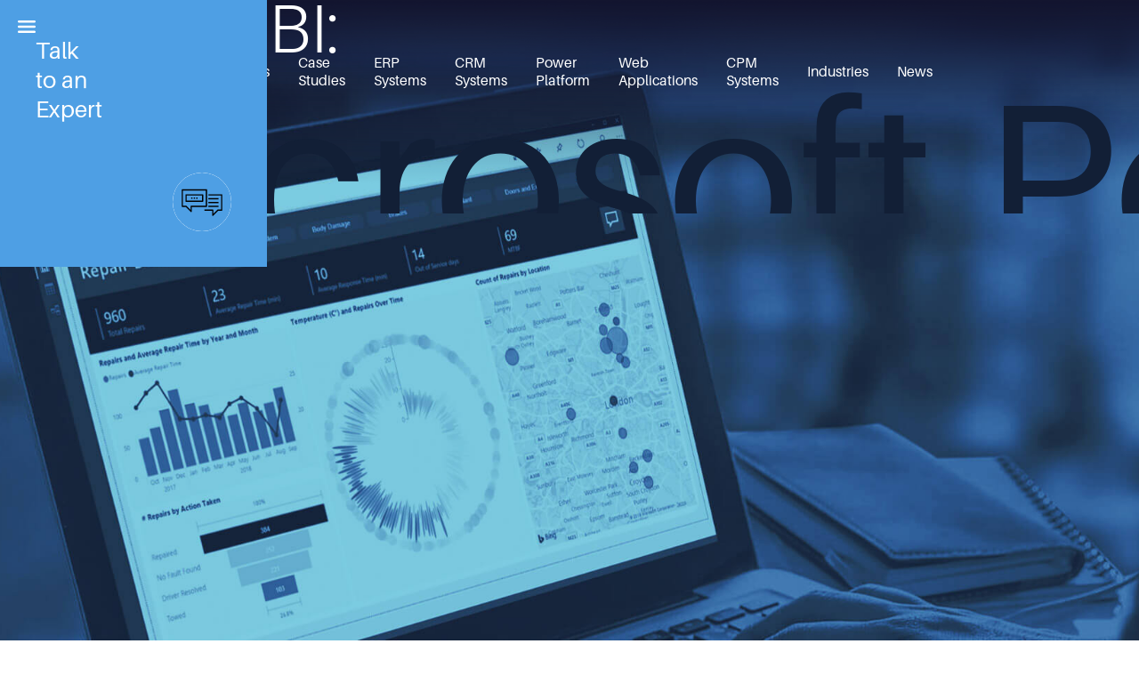

--- FILE ---
content_type: text/html
request_url: https://www.dynamicaspect.com.au/power-bi
body_size: 14679
content:
<!DOCTYPE html><!-- This site was created in Webflow. https://webflow.com --><!-- Last Published: Fri Jan 16 2026 13:27:35 GMT+0000 (Coordinated Universal Time) --><html data-wf-domain="www.dynamicaspect.com.au" data-wf-page="646b87b06cfd1c323d01f0fb" data-wf-site="6415b38652044c7cc6a00be0" lang="En"><head><meta charset="utf-8"/><title>Power BI | Business Intelligence Tools | Dynamic Aspect</title><meta content="Harness the power of data with Power BI in Australia. Visualize insights, uncover trends, and make informed decisions to drive business success with our advanced analytics tool." name="description"/><meta content="Power BI | Business Intelligence Tools | Dynamic Aspect" property="og:title"/><meta content="Harness the power of data with Power BI in Australia. Visualize insights, uncover trends, and make informed decisions to drive business success with our advanced analytics tool." property="og:description"/><meta content="https://cdn.prod.website-files.com/6415b38652044c7cc6a00be0/64594462aebb032089232541_power-bi_main.jpg" property="og:image"/><meta content="Power BI | Business Intelligence Tools | Dynamic Aspect" property="twitter:title"/><meta content="Harness the power of data with Power BI in Australia. Visualize insights, uncover trends, and make informed decisions to drive business success with our advanced analytics tool." property="twitter:description"/><meta content="https://cdn.prod.website-files.com/6415b38652044c7cc6a00be0/64594462aebb032089232541_power-bi_main.jpg" property="twitter:image"/><meta property="og:type" content="website"/><meta content="summary_large_image" name="twitter:card"/><meta content="width=device-width, initial-scale=1" name="viewport"/><meta content="sfphsraJHBefgx27kTee-KzfaVMbfAFolFIGiVKvSCs" name="google-site-verification"/><meta content="Webflow" name="generator"/><link href="https://cdn.prod.website-files.com/6415b38652044c7cc6a00be0/css/dynamicaspect.webflow.shared.853df216d.css" rel="stylesheet" type="text/css" integrity="sha384-hT3yFto0wlNmsAqHab74yHgYo0WEGdLFF6VO0zvUFyFbINv9ZkUhmlXoYOIZogqJ" crossorigin="anonymous"/><script type="text/javascript">!function(o,c){var n=c.documentElement,t=" w-mod-";n.className+=t+"js",("ontouchstart"in o||o.DocumentTouch&&c instanceof DocumentTouch)&&(n.className+=t+"touch")}(window,document);</script><link href="https://cdn.prod.website-files.com/6415b38652044c7cc6a00be0/65e9d3c57c2d96bf2e32769f_32x32.jpg" rel="shortcut icon" type="image/x-icon"/><link href="https://cdn.prod.website-files.com/6415b38652044c7cc6a00be0/65e9d3cd81f455e4038cefe7_256%D1%85256.jpg" rel="apple-touch-icon"/><!-- Google Tag Manager -->
<script>(function(w,d,s,l,i){w[l]=w[l]||[];w[l].push({'gtm.start':
new Date().getTime(),event:'gtm.js'});var f=d.getElementsByTagName(s)[0],
j=d.createElement(s),dl=l!='dataLayer'?'&l='+l:'';j.async=true;j.src=
'https://www.googletagmanager.com/gtm.js?id='+i+dl;f.parentNode.insertBefore(j,f);
})(window,document,'script','dataLayer','GTM-K7ZRNC54');</script>
<!-- End Google Tag Manager -->

<html lang="en-AU">
<!-- Google tag (gtag.js) -->
<script async src="https://www.googletagmanager.com/gtag/js?id=G-E4E3ELNJ2E"></script>
<script>
  window.dataLayer = window.dataLayer || [];
  function gtag(){dataLayer.push(arguments);}
  gtag('js', new Date());

  gtag('config', 'G-E4E3ELNJ2E');
</script>

<meta name="keywords" content="Power BI, Business Intelligence Tools">


<script type="application/ld+json">
{
"@context": "http://schema.org",
"@type": "Product",
"name": "Power BI | Business Intelligence Tools | Dynamic Aspect",
"description": "Harness the power of data with Power BI in Australia. Visualize insights, uncover trends, and make informed decisions to drive business success with our advanced analytics tool.",
"url": "https://www.dynamicaspect.com.au/power-bi",
"image": "https://cdn.prod.website-files.com/6415b38652044c7cc6a00be0/64594462aebb032089232541_power-bi_main.jpg",
"brand": {
"@type": "Brand",
"name": "Dynamic Aspect"
},
"offers": {
"@type": "Offer",
"priceCurrency": "AUD",
"price": "Available upon request",
"availability": "https://schema.org/InStock",
"seller": {
"@type": "Organization",
"name": "Dynamic Aspect"
}
}
}
</script>
</head><body class="body"><div class="all-page"><div><div data-animation="over-right" data-collapse="all" data-duration="400" data-easing="ease" data-easing2="ease" role="banner" class="navbars w-nav"><div class="container_nav"><div class="fon-navmenu"></div><nav role="navigation" class="nav-menu w-nav-menu"><a href="/" class="nav-link down50 w-nav-link">HOME</a><a href="/erp-systems" class="nav-link w-nav-link">ERP SYSTEMS</a><a href="/dynamics-365-business-central" class="nav-link w-nav-link">Dynamics 365 Business Central</a><a href="/wiise-erp-solutions-australia-dynamic-aspect-implementation-support" class="nav-link w-nav-link">Wiise</a><a href="/artificial-intelligence-ai-with-dynamics-365-business-central" class="nav-link w-nav-link">Artificial Intelligence</a><a href="/continia-document-capture" class="nav-link w-nav-link">Continia Document Capture</a><a href="/continia-expense-management" class="nav-link w-nav-link">Continia Expense Management</a><a href="/jet-reports" class="nav-link w-nav-link">Jet Reports</a><a href="/binary-stream-multi-entity-management" class="nav-link w-nav-link">Binary Stream Multi-Entity Management</a><a href="/binary-stream-subscription-management" class="nav-link w-nav-link">Binary Stream Subscription Management</a><a href="/dime-scheduler-for-microsoft-dynamics-365-business-central" class="nav-link w-nav-link">Dime.Scheduler</a><a href="/onecore-loans-app" class="nav-link w-nav-link">OneCore Loans App</a><a href="/mobilise-your-microsoft-dynamics-365-with-anvaigo-apps" class="nav-link w-nav-link">Anvaigo Mobile Apps</a><a href="/binary-stream-multi-entity-management" class="nav-link w-nav-link">Binary Stream Multi-Entity Management</a><a href="/binary-stream-subscription-management" class="nav-link down50 w-nav-link">Binary Stream Subscription Management</a><a href="/crm-systems" class="nav-link w-nav-link">CRM SYSTEMS</a><a href="/dynamics365-sales" class="nav-link w-nav-link">Dynamics 365 Sales</a><a href="/dynamics365-field-services" class="nav-link w-nav-link">Dynamics 365 Field Services</a><a href="/dynamics365/customerservice" class="nav-link down50 w-nav-link">Dynamics 365 Customer Service</a><a href="/power-platform" class="nav-link w-nav-link">POWER PLATFORM</a><a href="/power-automate" class="nav-link w-nav-link">Power Automate</a><a href="/powerapps-portals" class="nav-link w-nav-link">Power Apps</a><a href="/power-bi" aria-current="page" class="nav-link down50 w-nav-link w--current">Power BI</a><a href="/mobilise-your-microsoft-dynamics-365-with-anvaigo-apps" class="nav-link w-nav-link">WEB APPLICATIONS</a><a href="/insightsoftware-bizview" class="nav-link down50 w-nav-link">CPM SYSTEMS</a><a href="/industries-we-serve---microsoft-dynamics-365-solutions-across-sectors-dynamic-aspect" class="nav-link down50 w-nav-link">INDUSTRIES</a><a href="/about" class="nav-link w-nav-link">ABOUT US</a><a href="/case-studies" class="nav-link w-nav-link">CASE STUDIES</a><a href="/news" class="nav-link w-nav-link">BLOG</a><a href="/contact" class="nav-link down100 w-nav-link">CONTACT US</a><div class="name-nav-links">Phone</div><a href="tel:+61300951194" class="nav-link phone w-nav-link">1300 951 194</a><div class="name-nav-links">E-Mail</div><a href="mailto:contact@dynamicaspectpartners.com.au" class="mail w-nav-link">contact@dynamicaspectpartners.com.au</a><div class="dot">.</div><div class="div-social"><a href="https://www.facebook.com/DynamicAspect/" class="link-fb w-inline-block"><img src="https://cdn.prod.website-files.com/6415b38652044c7cc6a00be0/642d58a9ddda44abf8d8034f_001.svg" loading="lazy" alt=""/></a><a href="https://www.linkedin.com/company/dynamic-aspect/" class="link-in w-inline-block"><img src="https://cdn.prod.website-files.com/6415b38652044c7cc6a00be0/642d58e8ddda44837dd80508_002.svg" loading="lazy" alt=""/></a></div></nav><div data-w-id="6290a852-e995-045c-aa71-bb5de9e463a0" class="menu-button w-nav-button"><div class="blue-fon-menu-2"></div></div></div></div><section id="hero" data-w-id="5489cff7-9ac5-a05a-260c-3c4588cc28c4" class="hero-section-for-menu microsoft-power-apps"><img src="https://cdn.prod.website-files.com/6415b38652044c7cc6a00be0/6415b3c0074dbb10373da0b2_bg_menu.webp" loading="lazy" alt="" class="img_bg_up"/><div class="div-up-lonks"><a href="/" class="brand w-nav-brand"><img src="https://cdn.prod.website-files.com/6415b38652044c7cc6a00be0/6415b3c0074dbb54cb3da0b1_Dynamic-Aspect-logo-.svg" loading="lazy" alt="" class="img_brand"/></a><a href="/about" class="links-up">About us</a><a href="/case-studies" class="links-up">Case Studies</a><a href="/erp-systems" class="links-up">ERP Systems</a><a href="/crm-systems" class="links-up">CRM Systems</a><a href="/power-platform" class="links-up">Power Platform</a><a href="/mobilise-your-microsoft-dynamics-365-with-anvaigo-apps" class="links-up">Web Applications</a><a href="/insightsoftware-bizview" class="links-up">CPM Systems</a><a href="/industries-we-serve---microsoft-dynamics-365-solutions-across-sectors-dynamic-aspect" class="links-up">Industries</a><a href="/news" class="links-up">News</a></div><div class="div-block-h1"><h1 class="seo-h1">Power BI Analytics – Visualise Data &amp; Drive Insights with Microsoft | Dynamic Aspect</h1><div class="h1 word-1 _77">Power BI:</div><div style="opacity:0;-webkit-transform:translate3d(-60px, 0, 0) scale3d(1, 1, 1) rotateX(0) rotateY(0) rotateZ(0) skew(0, 0);-moz-transform:translate3d(-60px, 0, 0) scale3d(1, 1, 1) rotateX(0) rotateY(0) rotateZ(0) skew(0, 0);-ms-transform:translate3d(-60px, 0, 0) scale3d(1, 1, 1) rotateX(0) rotateY(0) rotateZ(0) skew(0, 0);transform:translate3d(-60px, 0, 0) scale3d(1, 1, 1) rotateX(0) rotateY(0) rotateZ(0) skew(0, 0)" class="h1 word-2">BUSINESS</div><div style="-webkit-transform:translate3d(0, 0, 0) scale3d(0, 0, 1) rotateX(0) rotateY(0) rotateZ(0) skew(0, 0);-moz-transform:translate3d(0, 0, 0) scale3d(0, 0, 1) rotateX(0) rotateY(0) rotateZ(0) skew(0, 0);-ms-transform:translate3d(0, 0, 0) scale3d(0, 0, 1) rotateX(0) rotateY(0) rotateZ(0) skew(0, 0);transform:translate3d(0, 0, 0) scale3d(0, 0, 1) rotateX(0) rotateY(0) rotateZ(0) skew(0, 0);opacity:0" class="h1 word-3">INTELLIGENCE</div><div style="opacity:0;-webkit-transform:translate3d(80px, 0, 0) scale3d(1, 1, 1) rotateX(0) rotateY(0) rotateZ(0) skew(0, 0);-moz-transform:translate3d(80px, 0, 0) scale3d(1, 1, 1) rotateX(0) rotateY(0) rotateZ(0) skew(0, 0);-ms-transform:translate3d(80px, 0, 0) scale3d(1, 1, 1) rotateX(0) rotateY(0) rotateZ(0) skew(0, 0);transform:translate3d(80px, 0, 0) scale3d(1, 1, 1) rotateX(0) rotateY(0) rotateZ(0) skew(0, 0)" class="h1 word-4">TOOLS</div></div><div class="screch-block"></div><a href="#aspect" data-w-id="5489cff7-9ac5-a05a-260c-3c4588cc28d1" class="arrow-down-btn w-inline-block"><div>SCROLL</div><img src="https://cdn.prod.website-files.com/6415b38652044c7cc6a00be0/642d8645136b140a647261a8_092.svg" loading="lazy" style="display:none;-webkit-transform:translate3d(0, -10px, 0) scale3d(1, 1, 1) rotateX(0) rotateY(0) rotateZ(0) skew(0, 0);-moz-transform:translate3d(0, -10px, 0) scale3d(1, 1, 1) rotateX(0) rotateY(0) rotateZ(0) skew(0, 0);-ms-transform:translate3d(0, -10px, 0) scale3d(1, 1, 1) rotateX(0) rotateY(0) rotateZ(0) skew(0, 0);transform:translate3d(0, -10px, 0) scale3d(1, 1, 1) rotateX(0) rotateY(0) rotateZ(0) skew(0, 0);opacity:0" alt="" class="img-down-btn"/></a><div class="div-talk-exert"><a href="#" class="link-block-talk w-inline-block"><div class="text-expert">Talk to an Expert</div><div class="wtite-bg-talk"><div class="div-pop"></div><img src="https://cdn.prod.website-files.com/6415b38652044c7cc6a00be0/644fea32c9bd1ec39297ab45_talk.svg" loading="lazy" alt="" class="img-talk"/></div></a><div class="white-fon"></div></div><div class="down-text-div"><div class="down-text">Microsoft ERP Systems ∙ Consulting, Deployment &amp; Support ∙ Australia ∙ Sydney, Melbourne, Brisbane, Perth and Adelaide</div></div><div class="big-text-div"><div class="text-scroll-line">Microsoft Power BI ∙ Consulting, Deployment &amp; Support ∙ Australia, Sydney</div></div></section></div><section id="aspect" class="sectio-white up218"><div class="container"><div class="mini-head">MICROSOFT POWER BI - CONSULTING, DEPLOYMENT &amp; SUPPORT</div><h2 class="h2 with760">Every company, during the course of their daily operation, accumulates <span class="color-blue-2">vast amounts of information</span>: about the market, customers, suppliers and partners, and competitors.</h2><div class="_960"><div class="simple-text down60">But in order to gain real competitive advantages it is necessary that fragmented information is transformed into insights. So collected data should be analysed.<br/><br/>As a result of this analysis trends and patterns can be identified, and tactical and strategic decisions on business development can be made.<br/><br/>Dynamic Aspect offers a high-performance tool to analyse and visualise data. <em>Microsoft Power BI is a comprehensive software solution that includes a set of services, applications and connectors.</em> The system allows you to systematise fragmented data and turn it into valuable practical information that improves business performance.</div></div><div class="_960"></div></div><div class="div-for-img"><img src="https://cdn.prod.website-files.com/6415b38652044c7cc6a00be0/6459459c31c6e4b5da81f556_POWER_PLATFORM-Micro.jpg" loading="lazy" data-w-id="5489cff7-9ac5-a05a-260c-3c4588cc28f1" alt="" class="img-big"/></div><div id="w-node-_5489cff7-9ac5-a05a-260c-3c4588cc28f2-3d01f0fb" class="_960"><div class="simple-title"><span class="color-blue-2">Benefits</span> Microsoft Power BI</div><div class="flex-horiz vert down220"><div class="_30-35 down20">-</div><div class="max252 down100">As a tool for analysing business processes (Microsoft Power BI) helps to improve the company&#x27;s efficiency by reducing costs, boosting turnover, optimising inventory, structuring the products and services portfolio, etc. The analytical tools integrated in the system allow you to identify the underlying trends and find the best solutions for growing your business.</div><div class="img-righ video"><div style="padding-top:56.17021276595745%" class="w-embed-youtubevideo"><iframe src="https://www.youtube.com/embed/UHVH_3Hzd8M?rel=0&amp;controls=1&amp;autoplay=0&amp;mute=0&amp;start=0" frameBorder="0" style="position:absolute;left:0;top:0;width:100%;height:100%;pointer-events:auto" allow="autoplay; encrypted-media" allowfullscreen="" title="Microsoft Power BI Demo | Tensoft"></iframe></div><div class="text-block-48">Microsoft Power BI</div><div class="text-block-49">Empower field technicians | Microsoft Power BI</div></div></div></div><div id="w-node-_5489cff7-9ac5-a05a-260c-3c4588cc2902-3d01f0fb" class="container"><div class="_960"><div class="_26-30 max-with">Among <span class="color">the advantages</span> of the software solution offered by Dynamic Aspect are:</div></div><div class="w-layout-grid grid-advantages"><div id="w-node-_5489cff7-9ac5-a05a-260c-3c4588cc290a-3d01f0fb" class="div-advantages"><img src="https://cdn.prod.website-files.com/6415b38652044c7cc6a00be0/6458c6c31b5fb7506d08e3db_Microsoft_Power_BI_1.svg" loading="lazy" alt="" class="img-advantages"/><div class="title-advantages">Versatility and flexibility</div><div class="desc-advantages">Microsoft Power BI is a modular system that includes three major modules: desktop application, web server and mobile app. This architecture allows users with different roles to use the functionality they actually need. For example, some employees create reports, while others just read them using remote access from a mobile device. With regard to the areas, where the application can be applied, Microsoft Power BI provides a lot of opportunities for analysing financial and operating indicators, evaluating sales efficiency, as well as in implementing marketing strategies.</div></div><div id="w-node-_5489cff7-9ac5-a05a-260c-3c4588cc2910-3d01f0fb" class="div-advantages"><img src="https://cdn.prod.website-files.com/6415b38652044c7cc6a00be0/64522377b6cfe1d0ac024234_MS_Dynamics_365_Busi4.svg" loading="lazy" alt="" class="img-advantages"/><div class="title-advantages">Easy setup and use</div><div class="desc-advantages">The interface and logic of Power BI will be familiar to all users of Microsoft products such as Excel or PowerPoint, and built-in AI and machine learning tools will be helpful in solving analytical tasks and in drawing graphical visuals. Compatibility with many internal and external data sources, as well as with third-party apps will allow you to easily integrate Microsoft Power BI into your company’s IT architecture.</div></div><div id="w-node-_5489cff7-9ac5-a05a-260c-3c4588cc2916-3d01f0fb" class="div-advantages"><img src="https://cdn.prod.website-files.com/6415b38652044c7cc6a00be0/6452236d647c246e048fc918_MS_Dynamics_365_Busi3.svg" loading="lazy" alt="" class="img-advantages"/><div class="title-advantages">Scalability</div><div class="desc-advantages">Power BI will work efficiently even after a significant increase in the volume of processed data. This, in turn, guarantees that Power BI can successfully cope with structural changes in your company caused by the growth of your business.</div></div><div id="w-node-_5489cff7-9ac5-a05a-260c-3c4588cc291c-3d01f0fb" class="div-advantages"><img src="https://cdn.prod.website-files.com/6415b38652044c7cc6a00be0/6459473931c6e411ce8210d1_Microsoft_Power_BI_4.svg" loading="lazy" alt="" class="img-advantages"/><div class="title-advantages">Instant availability of data and reports</div><div class="desc-advantages">The system allows you to quickly group and classify incoming data from different sources and build visual analytical reports. Both local and external sources of data can be used for this case. They are handled in a single environment that is accessible to users with different roles and levels of access.Instant reporting significantly reduces the pressure on the staff caused by the necessity to perform routine tasks of collecting and processing data and compiling reports.</div></div></div></div></section><section data-w-id="5489cff7-9ac5-a05a-260c-3c4588cc2922" class="section-dark-blue"><div class="div-text-and-btn _24"><div class="simple-title white max-with">Just around five minutes is required to understand the logic of creating graphical reports. These reports allow users to visualise trends and patterns, to compare the performance of departments, KPI of individual employees, etc.</div><a data-w-id="5489cff7-9ac5-a05a-260c-3c4588cc2926" href="/power-bi" aria-current="page" class="btn-in-block w-inline-block w--current"><div style="-webkit-transform:translate3d(-50px, -30px, 0) scale3d(1, 1, 1) rotateX(0) rotateY(0) rotateZ(-23deg) skew(0, 0);-moz-transform:translate3d(-50px, -30px, 0) scale3d(1, 1, 1) rotateX(0) rotateY(0) rotateZ(-23deg) skew(0, 0);-ms-transform:translate3d(-50px, -30px, 0) scale3d(1, 1, 1) rotateX(0) rotateY(0) rotateZ(-23deg) skew(0, 0);transform:translate3d(-50px, -30px, 0) scale3d(1, 1, 1) rotateX(0) rotateY(0) rotateZ(-23deg) skew(0, 0)" class="blik-btn"></div><div>Test Drive Power BI</div></a></div><div class="big-div-for-img"><img src="https://cdn.prod.website-files.com/6415b38652044c7cc6a00be0/64594786b68c6345e911794b_Microsoft_Power_BI-1.jpg" loading="lazy" alt="" class="img-scresh"/><div class="divv _2"></div><div class="div-block-31"></div><div class="div-block-33"></div></div><div class="_960"><div class="w-layout-grid grid-dark-phone"><div id="w-node-_5489cff7-9ac5-a05a-260c-3c4588cc2931-3d01f0fb" class="div-dropwon"><div class="simple-title white">Microsoft Power BI  <span class="color">Features</span></div><div class="simple-text down60 white">Regardless of the type of your company it is often required to work with internal Microsoft Excel files, incoming statistical reports or external databases. Microsoft Power BI can help you to quickly generate and visualise analytical reports.</div><div data-delay="0" data-hover="false" data-w-id="5489cff7-9ac5-a05a-260c-3c4588cc2938" class="_4234 w-dropdown"><div class="drop-1-copy w-dropdown-toggle"><div class="h3">Visualised analytics</div><div class="x-folder3-copy"><div class="line-3-copy"></div><div class="line-6-copy"></div></div></div><nav class="open-drop w-dropdown-list"><div>The extensive data visualisation toolkit includes an intuitive interface for building graphs and charts. Just around five minutes is required to understand the logic of creating graphical reports. These reports allow users to visualise trends and patterns, to compare the performance of departments, KPI of individual employees, etc. The system also allows for simulating various business processes and building forecasts.</div></nav></div><div data-delay="0" data-hover="false" data-w-id="5489cff7-9ac5-a05a-260c-3c4588cc2942" class="_4234 w-dropdown"><div class="drop-1-copy w-dropdown-toggle"><div class="h3">Monitoring and reporting</div><div class="x-folder3-copy"><div class="line-3-copy"></div><div class="line-6-copy"></div></div></div><nav class="open-drop w-dropdown-list"><div>Each user can create personalised reports and regularly monitor key indicators relevant to his or her responsibilities. Managers can receive real-time data and detailed reports in a graphic form rather than in tables. The data can be grouped by certain product groups, subdivisions, branches.</div></nav></div><div data-delay="0" data-hover="false" data-w-id="5489cff7-9ac5-a05a-260c-3c4588cc294c" class="_4234 w-dropdown"><div class="drop-1-copy w-dropdown-toggle"><div class="h3">Handling big data from a variety of sources</div><div class="x-folder3-copy"><div class="line-3-copy"></div><div class="line-6-copy"></div></div></div><nav class="open-drop w-dropdown-list"><div>For processing almost unlimited amounts of data Power BI has a service called myBI Connect. It creates a cloud data centre, where all the necessary information from any source is uploaded. Information in the database is constantly updated and actualised, and any authorised user can access it at any time.</div></nav></div><div data-delay="0" data-hover="false" data-w-id="5489cff7-9ac5-a05a-260c-3c4588cc2956" class="_4234 w-dropdown"><div class="drop-1-copy w-dropdown-toggle"><div class="h3">Integration with other products</div><div class="x-folder3-copy"><div class="line-3-copy"></div><div class="line-6-copy"></div></div></div><nav class="open-drop w-dropdown-list"><div>Power BI is part of Microsoft Power Platform and is fully integrated with other members of the family: Power Apps and Power Automate. This seamless integration provides unprecedented capabilities in the field of analysing and visualising of business data. The Power BI product is also closely interlinked with such popular solutions as MS Excel, Azure Cloud Service and SQL Server, as well as many services of other vendors and developers.</div></nav></div><div data-delay="0" data-hover="false" data-w-id="5489cff7-9ac5-a05a-260c-3c4588cc2960" class="_4234 last w-dropdown"><div class="drop-1-copy w-dropdown-toggle"><div class="h3">Role allocation</div><div class="x-folder3-copy"><div class="line-3-copy"></div><div class="line-6-copy"></div></div></div><nav class="open-drop w-dropdown-list"><div>According to the employee&#x27;s role he or she can use different features of the Microsoft Power BI. For example, supervisors can review reports using Power BI Web Service, while the reports have been prepared by employees or managers in Power BI Desktop. Field staff can use the mobile app to both access and enter data into the system. User access to the system can be configured in a way that helps to bring interactions between different departments or branches of the company to a new level.</div></nav></div></div><div id="w-node-_5489cff7-9ac5-a05a-260c-3c4588cc296a-3d01f0fb" class="flex-down"><div class="hepl-title white">We&#x27;re here to help!</div><div class="help-desc white">Speak with a local Dynamic Aspect expert.</div><a href="tel:+61300951194" class="link-number">1300 951 194</a><a href="#" class="link-mail w-inline-block"><div class="prefer-email">Prefer Email?</div></a></div><img src="https://cdn.prod.website-files.com/6415b38652044c7cc6a00be0/645947fcd74a10a8661daf66_Microsoft_Power_BI-2.jpg" loading="lazy" alt="" class="img-right"/></div></div></section><section class="section-white up120"><div class="_960 down260"><div class="simple-title down80"><span class="color">Who can benefit</span> from Microsoft Power BI?</div><div class="flex-horiz vert"><div class="_30-35 _2-copy">Microsoft Power BI is so flexible that it is equally well suited <span class="color">for small companies</span>, which need to quickly process large amounts of data, <span class="color">and for large corporations</span>. The system functionality will be useful for:</div><ul role="list" class="list"><li><div class="max252 down100 _2-copy">executives - to have constant access to the critical data and make well-informed decisions based on the in-depth understanding of ongoing processes in the company;</div></li><li><div class="max252 down100 _2-copy">analytics - for better analysis and creating clear and transparent reports</div></li><li><div class="max252 down100 _2-copy-copy">IT-to improve the efficiency and performance of the company by development of solutions that eliminate bottlenecks in business processes.</div></li></ul><img src="https://cdn.prod.website-files.com/6415b38652044c7cc6a00be0/6459496e1b8dbb439d0f8d9f_Microsoft_Power_BI.jpg" loading="lazy" alt="" class="img-righ _5"/></div></div><div class="container"><div class="simple-title centre">What Our <span class="color">Clients Say</span></div><div data-delay="4000" data-animation="slide" class="slider w-slider" data-autoplay="false" data-easing="ease" data-hide-arrows="false" data-disable-swipe="false" data-autoplay-limit="0" data-nav-spacing="3" data-duration="500" data-infinite="true"><div class="w-slider-mask"><div class="w-slide"><div class="text-block-46">&quot;We have started to use Microsoft Power BI for almost all of our internal reporting. Before that we mainly used Excel spreadsheets. In fact we continue to use them, but the quality, agility and clarity of documents and presentations prepared by employees and managers have changed dramatically. Before that we were only occasionally converting reports into graphical presentations. Now all the data is visualised and a quick glance is enough to understand the essence of the processes and changes that took place during the reporting period.&quot;<br/></div><div class="text-block-47">CFO, Housing Industry</div></div><div class="w-slide"><div class="text-block-46">&quot;Microsoft Power BI has become a great asset for our project teams. It has become much easier to prepare reports, find ways to optimise costs, work processes, etc. In addition the transparency and accessibility of the information presented in the reports has increased a lot. Before the introduction of Power BI it was quite common that only the people directly in charge of the project had access to the reports. Now any interested person can access the reports he or she needs through a single access point. And all of them are designed in a very simple and easy-to-understand form - no need to spend hours digging into columns of figures.&quot;</div><div class="text-block-47">Finance Manager, National Association</div></div><div class="w-slide"><div class="text-block-46">&quot;The most amazing thing for us was that it is one of a few software products that has caused a lively and extremely positive response from almost all our departments: sales, customer service, finance and even IT, who are not always easy to please. And what is even more important after we have implemented Microsoft Power BI - there were quite noticeable changes in terms of saving working time, increasing productivity and quality of day-to-day management.&quot;</div><div class="text-block-47">Head of Operations, Technology Field Services Company</div></div><div class="w-slide"><div class="text-block-46">&quot;Our job is to promote our clients&#x27; products and services over the Internet. And here we have to deal with a vast volume of data and metrics that reflect user behaviour and their reactions on various advertising and marketing campaigns. Reporting in Power BI allows us firstly to better understand all the processes in the sales funnel we are building and how conversions happen, and secondly to communicate all our insights to clients faster and easier.&quot;</div><div class="text-block-47">Program Manager, Marketing Industry</div></div></div><div class="right-arrow left w-slider-arrow-left"><img alt="" loading="lazy" src="https://cdn.prod.website-files.com/6415b38652044c7cc6a00be0/6457e3dfe562e1630b8d8111_next.svg" class="image-23"/></div><div class="right-arrow w-slider-arrow-right"><img alt="" loading="lazy" src="https://cdn.prod.website-files.com/6415b38652044c7cc6a00be0/6457e3dfe562e1630b8d8111_next.svg" class="image-23"/></div><div class="slide-nav w-slider-nav w-slider-nav-invert w-round"></div></div><div class="simple-title"><span class="color">Why</span> Dynamic Aspect</div><div class="text-block-34 down50">Dynamic Aspect is focused on delivering business driven solutions across Microsoft’s business applications stack. We believe a combination of people, technology, and business drivers underpin successful implementations:</div></div></section><section class="section-25"><div class="div-25"><div class="number-section-25">01</div><div class="title-section-25">Years of Expertise</div><div class="div-img-section-25"><img src="https://cdn.prod.website-files.com/6415b38652044c7cc6a00be0/64500b515a4773614ca10ad5_0091.svg" loading="lazy" alt="" class="img-dark"/><img src="https://cdn.prod.website-files.com/6415b38652044c7cc6a00be0/64500be6cacbb9ec22289998_093323.svg" loading="lazy" alt="" class="img-blue"/></div><div class="text-section-25">Our years of expertise helps us to align ourselves with our customer&#x27;s business needs, expectations with Microsoft Business Solutions.</div></div><div class="div-25"><div class="number-section-25">02</div><div class="title-section-25">In-depth Knowledge</div><div class="div-img-section-25"><img src="https://cdn.prod.website-files.com/6415b38652044c7cc6a00be0/64501b506a1c07e34eac56f9_932.svg" loading="lazy" alt="" class="img-dark"/><img src="https://cdn.prod.website-files.com/6415b38652044c7cc6a00be0/64501b5fe89fe41dba415fc1_12121.svg" loading="lazy" alt="" class="img-blue-2"/></div><div class="text-section-25">Our in-depth knowledge of products, technology, and Industry helps us to design the solution that align with our customer&#x27;s business needs.</div></div><div class="div-25"><div class="number-section-25">03</div><div class="title-section-25">Support Plans</div><div class="div-img-section-25"><img src="https://cdn.prod.website-files.com/6415b38652044c7cc6a00be0/64501c69fc2d0b8357d13dc3_dwada.svg" loading="lazy" alt="" class="img-dark"/><img src="https://cdn.prod.website-files.com/6415b38652044c7cc6a00be0/64501c75a4ad66696be94a60_awd1.svg" loading="lazy" alt="" class="img-blue-3"/></div><div class="text-section-25">Tailored Support Plans from $9/ seat to meet your requirements and ensure your business applications are tuned for maximum benefit</div></div><div class="div-25"><div class="number-section-25">04</div><div class="title-section-25">Subject Matter Experts</div><div class="div-img-section-25"><img src="https://cdn.prod.website-files.com/6415b38652044c7cc6a00be0/64501fd5f30b099646dda28b_waddaaa.svg" loading="lazy" alt="" class="img-dark"/><img src="https://cdn.prod.website-files.com/6415b38652044c7cc6a00be0/64501fe3dfeab94c795ec020_ew3d.svg" loading="lazy" alt="" class="img-blue-4"/></div><div class="text-section-25">Our highly experienced team of Professionals having the collective experience of over hundreds of successful Project implementations.</div></div></section><section class="section-blue _2"><div class="div-blockwa"><div class="title-blue-section">Are you ready to begin your transformation journey?<strong><br/></strong></div></div><a href="#" class="big-down-btn w-inline-block"><div class="text-big-btn">Contact Us Today</div><img src="https://cdn.prod.website-files.com/6415b38652044c7cc6a00be0/642db955fe8dbe3fb34cde42_095.svg" loading="lazy" alt="" class="arrow-big-btn"/></a></section><aside class="footer"><div class="container"><div class="w-layout-grid grid-footer-1rst"><div id="w-node-c7edb339-b5b4-17f2-ae15-da89908d492a-908d4927" class="left-footer"><a href="#" class="brand-footer w-inline-block"><img src="https://cdn.prod.website-files.com/6415b38652044c7cc6a00be0/6415b3c0074dbb54cb3da0b1_Dynamic-Aspect-logo-.svg" loading="lazy" alt="" class="img-footer"/></a><div class="all-rights-reserved">© All Rights Reserved. Dynamic Aspect Partners Pty Ltd</div></div><div id="w-node-c7edb339-b5b4-17f2-ae15-da89908d492f-908d4927" class="right-side-footer"><div class="right-site-footer"><a href="/about" class="links-footer-main">ABOUT US</a><a href="/case-studies" class="links-footer-main">CASE STUDIES</a><a href="/news" class="links-footer-main">NEWS</a><a href="/contact" class="links-footer-main">CONTACT US</a></div><div class="div-privacy"><a href="/privacy-policy" class="priv">Privacy Policy</a><a href="/cookie-policy" class="priv">Cookies Policy</a></div></div></div></div><div class="div-all-links-footer"><div class="container"><div class="w-layout-grid grid-footer-2nd"><div id="w-node-c7edb339-b5b4-17f2-ae15-da89908d4941-908d4927" class="div-vertt"><img src="https://cdn.prod.website-files.com/6415b38652044c7cc6a00be0/64749b0cb3a19c56282c6aec_Microsoft%20Solutions%20Partner.png" loading="lazy" alt="" class="img-gold-partner"/><div class="wrap-logo-left"><img src="https://cdn.prod.website-files.com/6415b38652044c7cc6a00be0/657ace453957de6cff75d651_Logo.png" loading="lazy" alt="" class="img-100-fast"/><img src="https://cdn.prod.website-files.com/6415b38652044c7cc6a00be0/657ace56b439fdce41dfb1fe_CRN%20Fast50%20Logo%20-%20Website.png" loading="lazy" alt="" class="img-fast-50"/></div></div><div id="w-node-c7edb339-b5b4-17f2-ae15-da89908d4943-908d4927" class="div-vertt"><a href="/erp-systems" class="main-footer-links">ERP SYSTEMS</a><a href="/dynamics-365-business-central" class="simple-links">Dynamics 365 Business Central</a><a href="/wiise-erp-solutions-australia-dynamic-aspect-implementation-support" class="simple-links">Wiise</a><a href="/artificial-intelligence-ai-with-dynamics-365-business-central" class="simple-links">Artificial Intelligence</a><a href="/continia-expense-management" class="simple-links">Continia Document Capture</a><a href="/continia-expense-management" class="simple-links">Continia Expense Management</a><a href="/jet-reports" class="simple-links">Jet Reports</a><a href="/dime-scheduler-for-microsoft-dynamics-365-business-central" class="simple-links">Dime.Scheduler</a><a href="/onecore-loans-app" class="simple-links">OneCore Loans App</a><a href="/mobilise-your-microsoft-dynamics-365-with-anvaigo-apps" class="simple-links">Anvaigo Mobile Apps</a><a href="/binary-stream-multi-entity-management" class="simple-links">Binary Stream Multi-Entity Management</a><a href="/binary-stream-subscription-management" class="simple-links">Binary Stream Subscription Management</a></div><div id="w-node-c7edb339-b5b4-17f2-ae15-da89908d4950-908d4927" class="div-vertt"><a href="/crm-systems" class="main-footer-links">CRM SYSTEMS</a><a href="/dynamics365-sales" class="simple-links">Dynamics 365 Sales</a><a href="/dynamics365-field-services" class="simple-links">Dynamics 365 Field Services</a><a href="/dynamics365/customerservice" class="simple-links">Dynamics 365 Customer Service</a><a href="/mobilise-your-microsoft-dynamics-365-with-anvaigo-apps" class="link-7">WEB APPLICATIONS</a><a href="/industries-we-serve---microsoft-dynamics-365-solutions-across-sectors-dynamic-aspect" class="link-7">INDUSTRIES</a></div><div id="w-node-c7edb339-b5b4-17f2-ae15-da89908d495b-908d4927" class="div-vertt"><a href="/power-platform" class="main-footer-links">POWER PLATFORM</a><a href="/power-automate" class="simple-links">Power Automate</a><a href="#" class="simple-links">PowerApps Portals</a><a href="/power-bi" aria-current="page" class="simple-links w--current">Power BI</a><a href="/insightsoftware-bizview" class="link-7">CPM SYSTEMS</a></div></div></div></div><div class="down-footer"><div class="w-layout-grid footer-down"><div id="w-node-_43559ee7-1ff3-f69e-4f92-3cc50ffd8f06-908d4927" class="hight0"></div><div class="social-div"><a href="https://www.facebook.com/DynamicAspect/" class="social-link-footer w-inline-block"><img src="https://cdn.prod.website-files.com/6415b38652044c7cc6a00be0/64201e5f7a77c65cc5a83ffd_fb.svg" loading="lazy" alt=""/></a><a href="https://www.linkedin.com/company/dynamic-aspect/" class="social-link-footer w-inline-block"><img src="https://cdn.prod.website-files.com/6415b38652044c7cc6a00be0/64201e72f2602a4942e67c3a_ln.svg" loading="lazy" alt=""/></a></div><a href="#hero" class="link-top">Back to top</a></div></div></aside><div class="boxes"><div class="anim-contac-us"><div class="w-form"><form id="email-form" name="email-form" data-name="Email Form" method="get" data-wf-page-id="646b87b06cfd1c323d01f0fb" data-wf-element-id="c4ced203-b234-a83a-a8cb-2fa3f487453c"><div class="text-block-38">What can we do for you?</div><div class="text-block-39">We&#x27;d love to hear about your project. Our team will get back to you within two working days.</div><input class="text--ield w-input" maxlength="256" name="our-name" data-name="our name" placeholder="Your name" type="text" id="our-name"/><input class="text--ield w-input" maxlength="256" name="company-name" data-name="company name" placeholder="Company name" type="text" id="company-name-2"/><input class="text--ield w-input" maxlength="256" name="Job-Title" data-name="Job Title" placeholder="Job Title" type="text" id="Job-Title"/><input class="text--ield w-input" maxlength="256" name="email-2" data-name="Email 2" placeholder="Business Email" type="email" id="email-2" required=""/><input class="text--ield w-input" maxlength="256" name="Number-2" data-name="Number 2" placeholder="Contact Number" type="tel" id="Number-2" required=""/><textarea placeholder="Your Message" maxlength="5000" id="Your-Message" name="Your-Message" data-name="Your Message" class="textarea w-input"></textarea><label class="w-checkbox checkbox-field"><div class="w-checkbox-input w-checkbox-input--inputType-custom checkbox"></div><input type="checkbox" id="checkbox-2" name="checkbox-2" data-name="Checkbox 2" required="" style="opacity:0;position:absolute;z-index:-1"/><span class="checkbox-label w-form-label" for="checkbox-2">I have read and accept the Privacy Policy.</span></label><input type="submit" data-wait="Please wait..." class="submit-button-2 w-button" value="Submit"/></form><div class="w-form-done"><div>Thank you! Your submission has been received!</div></div><div class="w-form-fail"><div>Oops! Something went wrong while submitting the form.</div></div></div></div></div></div><div class="pop-up"><div class="form-bg"></div><div class="anim-talk-expert"><div class="w-form"><form id="email-form" name="email-form" data-name="Email Form" method="get" data-wf-page-id="646b87b06cfd1c323d01f0fb" data-wf-element-id="09816f92-6f79-5eb0-f547-bc9c7a1ce724"><div class="text-block-38">Ready to get going?</div><div class="text-block-39">Please share your contact information below to allow one of our experts to contact you.</div><input class="text--ield w-input" maxlength="256" name="name" data-name="Name" placeholder="Your name" type="text" id="name"/><input class="text--ield w-input" maxlength="256" name="email" data-name="Email" placeholder="Business Email" type="email" id="email" required=""/><input class="text--ield w-input" maxlength="256" name="Number" data-name="Number" placeholder="Contact Number" type="tel" id="Number" required=""/><textarea placeholder="How can we can help you?" maxlength="5000" id="field" name="field" data-name="Field" class="textarea w-input"></textarea><label class="w-checkbox checkbox-field"><div class="w-checkbox-input w-checkbox-input--inputType-custom checkbox"></div><input type="checkbox" id="checkbox" name="checkbox" data-name="Checkbox" required="" style="opacity:0;position:absolute;z-index:-1"/><span class="checkbox-label w-form-label" for="checkbox">I have read and accept the Privacy Policy.</span></label><input type="submit" data-wait="Please wait..." class="submit-button-2 w-button" value="Submit"/></form><div class="w-form-done"><div>Thank you! Your submission has been received!</div></div><div class="w-form-fail"><div>Oops! Something went wrong while submitting the form.</div></div></div></div><div class="anim-prefer-email"><div class="w-form"><form id="email-form" name="email-form" data-name="Email Form" method="get" data-wf-page-id="646b87b06cfd1c323d01f0fb" data-wf-element-id="09816f92-6f79-5eb0-f547-bc9c7a1ce73a"><div class="text-block-38">GET IN TOUCH</div><input class="text--ield w-input" maxlength="256" name="our-name-2" data-name="Our Name 2" placeholder="Your name" type="text" id="our-name-2"/><input class="text--ield w-input" maxlength="256" name="email-2" data-name="Email 2" placeholder="Business Email" type="email" id="email-2" required=""/><input type="submit" data-wait="Please wait..." class="submit-button-2 w-button" value="Submit"/><div class="form-text-priv">By clicking the button, I agree with the <a href="/privacy-policy" class="priv-form">Privacy Policy.</a></div></form><div class="w-form-done"><div>Thank you! Your submission has been received!</div></div><div class="w-form-fail"><div>Oops! Something went wrong while submitting the form.</div></div></div></div><div class="anim-contac-us"><div class="w-form"><form id="email-form" name="email-form" data-name="Email Form" method="get" data-wf-page-id="646b87b06cfd1c323d01f0fb" data-wf-element-id="09816f92-6f79-5eb0-f547-bc9c7a1ce74c"><div class="text-block-38">What can we do for you?</div><div class="text-block-39">We&#x27;d love to hear about your project. Our team will get back to you within two working days.</div><input class="text--ield w-input" maxlength="256" name="our-name" data-name="Our Name" placeholder="Your name" type="text" id="our-name"/><input class="text--ield w-input" maxlength="256" name="company-name" data-name="Company Name" placeholder="Company name" type="text" id="company-name"/><input class="text--ield w-input" maxlength="256" name="Job-Title" data-name="Job Title" placeholder="Job Title" type="text" id="Job-Title"/><input class="text--ield w-input" maxlength="256" name="email-2" data-name="Email 2" placeholder="Business Email" type="email" id="email-2" required=""/><input class="text--ield w-input" maxlength="256" name="Number-2" data-name="Number 2" placeholder="Contact Number" type="tel" id="Number-2" required=""/><textarea placeholder="Your Message" maxlength="5000" id="Your-Message" name="Your-Message" data-name="Your Message" class="textarea w-input"></textarea><label class="w-checkbox checkbox-field"><div class="w-checkbox-input w-checkbox-input--inputType-custom checkbox"></div><input type="checkbox" id="checkbox-2" name="checkbox-2" data-name="Checkbox 2" required="" style="opacity:0;position:absolute;z-index:-1"/><span class="checkbox-label w-form-label" for="checkbox-2">I have read and accept the Privacy Policy.</span></label><input type="submit" data-wait="Please wait..." class="submit-button-2 w-button" value="Submit"/></form><div class="w-form-done"><div>Thank you! Your submission has been received!</div></div><div class="w-form-fail"><div>Oops! Something went wrong while submitting the form.</div></div></div></div></div><script src="https://d3e54v103j8qbb.cloudfront.net/js/jquery-3.5.1.min.dc5e7f18c8.js?site=6415b38652044c7cc6a00be0" type="text/javascript" integrity="sha256-9/aliU8dGd2tb6OSsuzixeV4y/faTqgFtohetphbbj0=" crossorigin="anonymous"></script><script src="https://cdn.prod.website-files.com/6415b38652044c7cc6a00be0/js/webflow.schunk.36b8fb49256177c8.js" type="text/javascript" integrity="sha384-4abIlA5/v7XaW1HMXKBgnUuhnjBYJ/Z9C1OSg4OhmVw9O3QeHJ/qJqFBERCDPv7G" crossorigin="anonymous"></script><script src="https://cdn.prod.website-files.com/6415b38652044c7cc6a00be0/js/webflow.schunk.eda430348e923441.js" type="text/javascript" integrity="sha384-pDEipYp5BuDlyvZXYIDFaGFWCublTHU1146BqYMnPi6te8TVo3HD560MDr44+Jdg" crossorigin="anonymous"></script><script src="https://cdn.prod.website-files.com/6415b38652044c7cc6a00be0/js/webflow.schunk.61b534daaaeddbc7.js" type="text/javascript" integrity="sha384-zJCHv7ItWTNHbMmm2epSn5+4tX0nIPKUmNfcwwpQKCcPP5HC9rjwYp8giICW6yEw" crossorigin="anonymous"></script><script src="https://cdn.prod.website-files.com/6415b38652044c7cc6a00be0/js/webflow.schunk.c2a7b271fa83a70d.js" type="text/javascript" integrity="sha384-0qVvVraseY8k2ulrAzoGCK7vUcimcqBTPV3zCfNI4R8GAv8QlakXSVkFVm9jUUfo" crossorigin="anonymous"></script><script src="https://cdn.prod.website-files.com/6415b38652044c7cc6a00be0/js/webflow.bc682660.262102bf02ee55c3.js" type="text/javascript" integrity="sha384-gQhE+okKhbGOeTjiIN8P8NiC9DDDOUv3A9wkUKoVYvUxsZKp9NO0pGU9HRLrR5su" crossorigin="anonymous"></script><!-- Google Tag Manager (noscript) -->
<noscript><iframe src="https://www.googletagmanager.com/ns.html?id=GTM-K7ZRNC54"
height="0" width="0" style="display:none;visibility:hidden"></iframe></noscript>
<!-- End Google Tag Manager (noscript) -->





<script>
(function(){
  // Список коротких слов (english). Можно дополнять.
  const words = [
    // english
    "a","an","the",
    "to","for","of","in","on","at","by","from","with","without","about",
    "before","after","over","under","between",
    "and","or","but","so","yet","nor",
    "if","than","as","that","which","who","whom","whose",
    "this","these","those",
    "not","no"
  ];

  // Уникализируем и экранируем слова для RegExp
  const uniq = Array.from(new Set(words.map(w => w.toLowerCase())));
  const esc = s => s.replace(/[.*+?^${}()|[\]\\]/g, '\\$&');
  const pattern = uniq.map(esc).join("|");

  // Регулярное выражение: захватываем либо начало строки либо пробельный символ,
  // затем слово (в любой регистре), затем пробел(ы). Не используем lookbehind.
  const re = new RegExp("(^|\\s)("+pattern+")(\\s+)", "giu");

  // Теги, внутри которых не трогаем текст
  const SKIP_TAGS = new Set(["SCRIPT","STYLE","TEXTAREA","CODE","PRE","INPUT"]);

  // Обрабатываем одиночный текстовый узел
  function processTextNode(node){
    if(!node || !node.nodeValue) return;
    // Быстрая оптимизация: если в тексте нет пробела — сразу выход
    if(node.nodeValue.indexOf(" ") === -1 && node.nodeValue.indexOf("\n") === -1) return;

    const newVal = node.nodeValue.replace(re, function(_, prefix, word, spaces){
      // Замена: prefix + слово + неразрывный пробел
      return prefix + word + "\u00A0";
    });

    if(newVal !== node.nodeValue){
      node.nodeValue = newVal;
    }
  }

  // Обход дерева: перебираем текстовые узлы внутри root
  function walkAndProcess(root){
    if(!root) return;
    const walker = document.createTreeWalker(root, NodeFilter.SHOW_TEXT, {
      acceptNode: function(node){
        // родительский элемент
        const p = node.parentNode;
        if(!p || !p.tagName) return NodeFilter.FILTER_REJECT;
        if(SKIP_TAGS.has(p.tagName)) return NodeFilter.FILTER_REJECT;
        return NodeFilter.FILTER_ACCEPT;
      }
    }, false);

    let n;
    while(n = walker.nextNode()){
      processTextNode(n);
    }
  }

  // Запуск первоначальной обработки для body
  function runInitial(){
    walkAndProcess(document.body);
  }

  // Наблюдатель за динамически добавленным контентом
  const mo = new MutationObserver(mutations => {
    for(const m of mutations){
      if(m.addedNodes && m.addedNodes.length){
        m.addedNodes.forEach(n => {
          if(n.nodeType === Node.TEXT_NODE){
            if(n.parentNode && !SKIP_TAGS.has(n.parentNode.tagName)) processTextNode(n);
          } else if(n.nodeType === Node.ELEMENT_NODE){
            if(!SKIP_TAGS.has(n.tagName)){
              walkAndProcess(n);
            }
          }
        });
      }
      if(m.type === "characterData" && m.target){
        const parent = m.target.parentNode;
        if(parent && !SKIP_TAGS.has(parent.tagName)) processTextNode(m.target);
      }
    }
  });

  if(document.readyState === "loading"){
    document.addEventListener("DOMContentLoaded", function(){
      runInitial();
      mo.observe(document.body, {childList:true, subtree:true, characterData:true});
    });
  } else {
    runInitial();
    mo.observe(document.body, {childList:true, subtree:true, characterData:true});
  }
})();
</script></body></html>

--- FILE ---
content_type: text/css
request_url: https://cdn.prod.website-files.com/6415b38652044c7cc6a00be0/css/dynamicaspect.webflow.shared.853df216d.css
body_size: 44384
content:
html {
  -webkit-text-size-adjust: 100%;
  -ms-text-size-adjust: 100%;
  font-family: sans-serif;
}

body {
  margin: 0;
}

article, aside, details, figcaption, figure, footer, header, hgroup, main, menu, nav, section, summary {
  display: block;
}

audio, canvas, progress, video {
  vertical-align: baseline;
  display: inline-block;
}

audio:not([controls]) {
  height: 0;
  display: none;
}

[hidden], template {
  display: none;
}

a {
  background-color: #0000;
}

a:active, a:hover {
  outline: 0;
}

abbr[title] {
  border-bottom: 1px dotted;
}

b, strong {
  font-weight: bold;
}

dfn {
  font-style: italic;
}

h1 {
  margin: .67em 0;
  font-size: 2em;
}

mark {
  color: #000;
  background: #ff0;
}

small {
  font-size: 80%;
}

sub, sup {
  vertical-align: baseline;
  font-size: 75%;
  line-height: 0;
  position: relative;
}

sup {
  top: -.5em;
}

sub {
  bottom: -.25em;
}

img {
  border: 0;
}

svg:not(:root) {
  overflow: hidden;
}

hr {
  box-sizing: content-box;
  height: 0;
}

pre {
  overflow: auto;
}

code, kbd, pre, samp {
  font-family: monospace;
  font-size: 1em;
}

button, input, optgroup, select, textarea {
  color: inherit;
  font: inherit;
  margin: 0;
}

button {
  overflow: visible;
}

button, select {
  text-transform: none;
}

button, html input[type="button"], input[type="reset"] {
  -webkit-appearance: button;
  cursor: pointer;
}

button[disabled], html input[disabled] {
  cursor: default;
}

button::-moz-focus-inner, input::-moz-focus-inner {
  border: 0;
  padding: 0;
}

input {
  line-height: normal;
}

input[type="checkbox"], input[type="radio"] {
  box-sizing: border-box;
  padding: 0;
}

input[type="number"]::-webkit-inner-spin-button, input[type="number"]::-webkit-outer-spin-button {
  height: auto;
}

input[type="search"] {
  -webkit-appearance: none;
}

input[type="search"]::-webkit-search-cancel-button, input[type="search"]::-webkit-search-decoration {
  -webkit-appearance: none;
}

legend {
  border: 0;
  padding: 0;
}

textarea {
  overflow: auto;
}

optgroup {
  font-weight: bold;
}

table {
  border-collapse: collapse;
  border-spacing: 0;
}

td, th {
  padding: 0;
}

@font-face {
  font-family: webflow-icons;
  src: url("[data-uri]") format("truetype");
  font-weight: normal;
  font-style: normal;
}

[class^="w-icon-"], [class*=" w-icon-"] {
  speak: none;
  font-variant: normal;
  text-transform: none;
  -webkit-font-smoothing: antialiased;
  -moz-osx-font-smoothing: grayscale;
  font-style: normal;
  font-weight: normal;
  line-height: 1;
  font-family: webflow-icons !important;
}

.w-icon-slider-right:before {
  content: "";
}

.w-icon-slider-left:before {
  content: "";
}

.w-icon-nav-menu:before {
  content: "";
}

.w-icon-arrow-down:before, .w-icon-dropdown-toggle:before {
  content: "";
}

.w-icon-file-upload-remove:before {
  content: "";
}

.w-icon-file-upload-icon:before {
  content: "";
}

* {
  box-sizing: border-box;
}

html {
  height: 100%;
}

body {
  color: #333;
  background-color: #fff;
  min-height: 100%;
  margin: 0;
  font-family: Arial, sans-serif;
  font-size: 14px;
  line-height: 20px;
}

img {
  vertical-align: middle;
  max-width: 100%;
  display: inline-block;
}

html.w-mod-touch * {
  background-attachment: scroll !important;
}

.w-block {
  display: block;
}

.w-inline-block {
  max-width: 100%;
  display: inline-block;
}

.w-clearfix:before, .w-clearfix:after {
  content: " ";
  grid-area: 1 / 1 / 2 / 2;
  display: table;
}

.w-clearfix:after {
  clear: both;
}

.w-hidden {
  display: none;
}

.w-button {
  color: #fff;
  line-height: inherit;
  cursor: pointer;
  background-color: #3898ec;
  border: 0;
  border-radius: 0;
  padding: 9px 15px;
  text-decoration: none;
  display: inline-block;
}

input.w-button {
  -webkit-appearance: button;
}

html[data-w-dynpage] [data-w-cloak] {
  color: #0000 !important;
}

.w-code-block {
  margin: unset;
}

pre.w-code-block code {
  all: inherit;
}

.w-optimization {
  display: contents;
}

.w-webflow-badge, .w-webflow-badge > img {
  box-sizing: unset;
  width: unset;
  height: unset;
  max-height: unset;
  max-width: unset;
  min-height: unset;
  min-width: unset;
  margin: unset;
  padding: unset;
  float: unset;
  clear: unset;
  border: unset;
  border-radius: unset;
  background: unset;
  background-image: unset;
  background-position: unset;
  background-size: unset;
  background-repeat: unset;
  background-origin: unset;
  background-clip: unset;
  background-attachment: unset;
  background-color: unset;
  box-shadow: unset;
  transform: unset;
  direction: unset;
  font-family: unset;
  font-weight: unset;
  color: unset;
  font-size: unset;
  line-height: unset;
  font-style: unset;
  font-variant: unset;
  text-align: unset;
  letter-spacing: unset;
  -webkit-text-decoration: unset;
  text-decoration: unset;
  text-indent: unset;
  text-transform: unset;
  list-style-type: unset;
  text-shadow: unset;
  vertical-align: unset;
  cursor: unset;
  white-space: unset;
  word-break: unset;
  word-spacing: unset;
  word-wrap: unset;
  transition: unset;
}

.w-webflow-badge {
  white-space: nowrap;
  cursor: pointer;
  box-shadow: 0 0 0 1px #0000001a, 0 1px 3px #0000001a;
  visibility: visible !important;
  opacity: 1 !important;
  z-index: 2147483647 !important;
  color: #aaadb0 !important;
  overflow: unset !important;
  background-color: #fff !important;
  border-radius: 3px !important;
  width: auto !important;
  height: auto !important;
  margin: 0 !important;
  padding: 6px !important;
  font-size: 12px !important;
  line-height: 14px !important;
  text-decoration: none !important;
  display: inline-block !important;
  position: fixed !important;
  inset: auto 12px 12px auto !important;
  transform: none !important;
}

.w-webflow-badge > img {
  position: unset;
  visibility: unset !important;
  opacity: 1 !important;
  vertical-align: middle !important;
  display: inline-block !important;
}

h1, h2, h3, h4, h5, h6 {
  margin-bottom: 10px;
  font-weight: bold;
}

h1 {
  margin-top: 20px;
  font-size: 38px;
  line-height: 44px;
}

h2 {
  margin-top: 20px;
  font-size: 32px;
  line-height: 36px;
}

h3 {
  margin-top: 20px;
  font-size: 24px;
  line-height: 30px;
}

h4 {
  margin-top: 10px;
  font-size: 18px;
  line-height: 24px;
}

h5 {
  margin-top: 10px;
  font-size: 14px;
  line-height: 20px;
}

h6 {
  margin-top: 10px;
  font-size: 12px;
  line-height: 18px;
}

p {
  margin-top: 0;
  margin-bottom: 10px;
}

blockquote {
  border-left: 5px solid #e2e2e2;
  margin: 0 0 10px;
  padding: 10px 20px;
  font-size: 18px;
  line-height: 22px;
}

figure {
  margin: 0 0 10px;
}

figcaption {
  text-align: center;
  margin-top: 5px;
}

ul, ol {
  margin-top: 0;
  margin-bottom: 10px;
  padding-left: 40px;
}

.w-list-unstyled {
  padding-left: 0;
  list-style: none;
}

.w-embed:before, .w-embed:after {
  content: " ";
  grid-area: 1 / 1 / 2 / 2;
  display: table;
}

.w-embed:after {
  clear: both;
}

.w-video {
  width: 100%;
  padding: 0;
  position: relative;
}

.w-video iframe, .w-video object, .w-video embed {
  border: none;
  width: 100%;
  height: 100%;
  position: absolute;
  top: 0;
  left: 0;
}

fieldset {
  border: 0;
  margin: 0;
  padding: 0;
}

button, [type="button"], [type="reset"] {
  cursor: pointer;
  -webkit-appearance: button;
  border: 0;
}

.w-form {
  margin: 0 0 15px;
}

.w-form-done {
  text-align: center;
  background-color: #ddd;
  padding: 20px;
  display: none;
}

.w-form-fail {
  background-color: #ffdede;
  margin-top: 10px;
  padding: 10px;
  display: none;
}

label {
  margin-bottom: 5px;
  font-weight: bold;
  display: block;
}

.w-input, .w-select {
  color: #333;
  vertical-align: middle;
  background-color: #fff;
  border: 1px solid #ccc;
  width: 100%;
  height: 38px;
  margin-bottom: 10px;
  padding: 8px 12px;
  font-size: 14px;
  line-height: 1.42857;
  display: block;
}

.w-input::placeholder, .w-select::placeholder {
  color: #999;
}

.w-input:focus, .w-select:focus {
  border-color: #3898ec;
  outline: 0;
}

.w-input[disabled], .w-select[disabled], .w-input[readonly], .w-select[readonly], fieldset[disabled] .w-input, fieldset[disabled] .w-select {
  cursor: not-allowed;
}

.w-input[disabled]:not(.w-input-disabled), .w-select[disabled]:not(.w-input-disabled), .w-input[readonly], .w-select[readonly], fieldset[disabled]:not(.w-input-disabled) .w-input, fieldset[disabled]:not(.w-input-disabled) .w-select {
  background-color: #eee;
}

textarea.w-input, textarea.w-select {
  height: auto;
}

.w-select {
  background-color: #f3f3f3;
}

.w-select[multiple] {
  height: auto;
}

.w-form-label {
  cursor: pointer;
  margin-bottom: 0;
  font-weight: normal;
  display: inline-block;
}

.w-radio {
  margin-bottom: 5px;
  padding-left: 20px;
  display: block;
}

.w-radio:before, .w-radio:after {
  content: " ";
  grid-area: 1 / 1 / 2 / 2;
  display: table;
}

.w-radio:after {
  clear: both;
}

.w-radio-input {
  float: left;
  margin: 3px 0 0 -20px;
  line-height: normal;
}

.w-file-upload {
  margin-bottom: 10px;
  display: block;
}

.w-file-upload-input {
  opacity: 0;
  z-index: -100;
  width: .1px;
  height: .1px;
  position: absolute;
  overflow: hidden;
}

.w-file-upload-default, .w-file-upload-uploading, .w-file-upload-success {
  color: #333;
  display: inline-block;
}

.w-file-upload-error {
  margin-top: 10px;
  display: block;
}

.w-file-upload-default.w-hidden, .w-file-upload-uploading.w-hidden, .w-file-upload-error.w-hidden, .w-file-upload-success.w-hidden {
  display: none;
}

.w-file-upload-uploading-btn {
  cursor: pointer;
  background-color: #fafafa;
  border: 1px solid #ccc;
  margin: 0;
  padding: 8px 12px;
  font-size: 14px;
  font-weight: normal;
  display: flex;
}

.w-file-upload-file {
  background-color: #fafafa;
  border: 1px solid #ccc;
  flex-grow: 1;
  justify-content: space-between;
  margin: 0;
  padding: 8px 9px 8px 11px;
  display: flex;
}

.w-file-upload-file-name {
  font-size: 14px;
  font-weight: normal;
  display: block;
}

.w-file-remove-link {
  cursor: pointer;
  width: auto;
  height: auto;
  margin-top: 3px;
  margin-left: 10px;
  padding: 3px;
  display: block;
}

.w-icon-file-upload-remove {
  margin: auto;
  font-size: 10px;
}

.w-file-upload-error-msg {
  color: #ea384c;
  padding: 2px 0;
  display: inline-block;
}

.w-file-upload-info {
  padding: 0 12px;
  line-height: 38px;
  display: inline-block;
}

.w-file-upload-label {
  cursor: pointer;
  background-color: #fafafa;
  border: 1px solid #ccc;
  margin: 0;
  padding: 8px 12px;
  font-size: 14px;
  font-weight: normal;
  display: inline-block;
}

.w-icon-file-upload-icon, .w-icon-file-upload-uploading {
  width: 20px;
  margin-right: 8px;
  display: inline-block;
}

.w-icon-file-upload-uploading {
  height: 20px;
}

.w-container {
  max-width: 940px;
  margin-left: auto;
  margin-right: auto;
}

.w-container:before, .w-container:after {
  content: " ";
  grid-area: 1 / 1 / 2 / 2;
  display: table;
}

.w-container:after {
  clear: both;
}

.w-container .w-row {
  margin-left: -10px;
  margin-right: -10px;
}

.w-row:before, .w-row:after {
  content: " ";
  grid-area: 1 / 1 / 2 / 2;
  display: table;
}

.w-row:after {
  clear: both;
}

.w-row .w-row {
  margin-left: 0;
  margin-right: 0;
}

.w-col {
  float: left;
  width: 100%;
  min-height: 1px;
  padding-left: 10px;
  padding-right: 10px;
  position: relative;
}

.w-col .w-col {
  padding-left: 0;
  padding-right: 0;
}

.w-col-1 {
  width: 8.33333%;
}

.w-col-2 {
  width: 16.6667%;
}

.w-col-3 {
  width: 25%;
}

.w-col-4 {
  width: 33.3333%;
}

.w-col-5 {
  width: 41.6667%;
}

.w-col-6 {
  width: 50%;
}

.w-col-7 {
  width: 58.3333%;
}

.w-col-8 {
  width: 66.6667%;
}

.w-col-9 {
  width: 75%;
}

.w-col-10 {
  width: 83.3333%;
}

.w-col-11 {
  width: 91.6667%;
}

.w-col-12 {
  width: 100%;
}

.w-hidden-main {
  display: none !important;
}

@media screen and (max-width: 991px) {
  .w-container {
    max-width: 728px;
  }

  .w-hidden-main {
    display: inherit !important;
  }

  .w-hidden-medium {
    display: none !important;
  }

  .w-col-medium-1 {
    width: 8.33333%;
  }

  .w-col-medium-2 {
    width: 16.6667%;
  }

  .w-col-medium-3 {
    width: 25%;
  }

  .w-col-medium-4 {
    width: 33.3333%;
  }

  .w-col-medium-5 {
    width: 41.6667%;
  }

  .w-col-medium-6 {
    width: 50%;
  }

  .w-col-medium-7 {
    width: 58.3333%;
  }

  .w-col-medium-8 {
    width: 66.6667%;
  }

  .w-col-medium-9 {
    width: 75%;
  }

  .w-col-medium-10 {
    width: 83.3333%;
  }

  .w-col-medium-11 {
    width: 91.6667%;
  }

  .w-col-medium-12 {
    width: 100%;
  }

  .w-col-stack {
    width: 100%;
    left: auto;
    right: auto;
  }
}

@media screen and (max-width: 767px) {
  .w-hidden-main, .w-hidden-medium {
    display: inherit !important;
  }

  .w-hidden-small {
    display: none !important;
  }

  .w-row, .w-container .w-row {
    margin-left: 0;
    margin-right: 0;
  }

  .w-col {
    width: 100%;
    left: auto;
    right: auto;
  }

  .w-col-small-1 {
    width: 8.33333%;
  }

  .w-col-small-2 {
    width: 16.6667%;
  }

  .w-col-small-3 {
    width: 25%;
  }

  .w-col-small-4 {
    width: 33.3333%;
  }

  .w-col-small-5 {
    width: 41.6667%;
  }

  .w-col-small-6 {
    width: 50%;
  }

  .w-col-small-7 {
    width: 58.3333%;
  }

  .w-col-small-8 {
    width: 66.6667%;
  }

  .w-col-small-9 {
    width: 75%;
  }

  .w-col-small-10 {
    width: 83.3333%;
  }

  .w-col-small-11 {
    width: 91.6667%;
  }

  .w-col-small-12 {
    width: 100%;
  }
}

@media screen and (max-width: 479px) {
  .w-container {
    max-width: none;
  }

  .w-hidden-main, .w-hidden-medium, .w-hidden-small {
    display: inherit !important;
  }

  .w-hidden-tiny {
    display: none !important;
  }

  .w-col {
    width: 100%;
  }

  .w-col-tiny-1 {
    width: 8.33333%;
  }

  .w-col-tiny-2 {
    width: 16.6667%;
  }

  .w-col-tiny-3 {
    width: 25%;
  }

  .w-col-tiny-4 {
    width: 33.3333%;
  }

  .w-col-tiny-5 {
    width: 41.6667%;
  }

  .w-col-tiny-6 {
    width: 50%;
  }

  .w-col-tiny-7 {
    width: 58.3333%;
  }

  .w-col-tiny-8 {
    width: 66.6667%;
  }

  .w-col-tiny-9 {
    width: 75%;
  }

  .w-col-tiny-10 {
    width: 83.3333%;
  }

  .w-col-tiny-11 {
    width: 91.6667%;
  }

  .w-col-tiny-12 {
    width: 100%;
  }
}

.w-widget {
  position: relative;
}

.w-widget-map {
  width: 100%;
  height: 400px;
}

.w-widget-map label {
  width: auto;
  display: inline;
}

.w-widget-map img {
  max-width: inherit;
}

.w-widget-map .gm-style-iw {
  text-align: center;
}

.w-widget-map .gm-style-iw > button {
  display: none !important;
}

.w-widget-twitter {
  overflow: hidden;
}

.w-widget-twitter-count-shim {
  vertical-align: top;
  text-align: center;
  background: #fff;
  border: 1px solid #758696;
  border-radius: 3px;
  width: 28px;
  height: 20px;
  display: inline-block;
  position: relative;
}

.w-widget-twitter-count-shim * {
  pointer-events: none;
  -webkit-user-select: none;
  user-select: none;
}

.w-widget-twitter-count-shim .w-widget-twitter-count-inner {
  text-align: center;
  color: #999;
  font-family: serif;
  font-size: 15px;
  line-height: 12px;
  position: relative;
}

.w-widget-twitter-count-shim .w-widget-twitter-count-clear {
  display: block;
  position: relative;
}

.w-widget-twitter-count-shim.w--large {
  width: 36px;
  height: 28px;
}

.w-widget-twitter-count-shim.w--large .w-widget-twitter-count-inner {
  font-size: 18px;
  line-height: 18px;
}

.w-widget-twitter-count-shim:not(.w--vertical) {
  margin-left: 5px;
  margin-right: 8px;
}

.w-widget-twitter-count-shim:not(.w--vertical).w--large {
  margin-left: 6px;
}

.w-widget-twitter-count-shim:not(.w--vertical):before, .w-widget-twitter-count-shim:not(.w--vertical):after {
  content: " ";
  pointer-events: none;
  border: solid #0000;
  width: 0;
  height: 0;
  position: absolute;
  top: 50%;
  left: 0;
}

.w-widget-twitter-count-shim:not(.w--vertical):before {
  border-width: 4px;
  border-color: #75869600 #5d6c7b #75869600 #75869600;
  margin-top: -4px;
  margin-left: -9px;
}

.w-widget-twitter-count-shim:not(.w--vertical).w--large:before {
  border-width: 5px;
  margin-top: -5px;
  margin-left: -10px;
}

.w-widget-twitter-count-shim:not(.w--vertical):after {
  border-width: 4px;
  border-color: #fff0 #fff #fff0 #fff0;
  margin-top: -4px;
  margin-left: -8px;
}

.w-widget-twitter-count-shim:not(.w--vertical).w--large:after {
  border-width: 5px;
  margin-top: -5px;
  margin-left: -9px;
}

.w-widget-twitter-count-shim.w--vertical {
  width: 61px;
  height: 33px;
  margin-bottom: 8px;
}

.w-widget-twitter-count-shim.w--vertical:before, .w-widget-twitter-count-shim.w--vertical:after {
  content: " ";
  pointer-events: none;
  border: solid #0000;
  width: 0;
  height: 0;
  position: absolute;
  top: 100%;
  left: 50%;
}

.w-widget-twitter-count-shim.w--vertical:before {
  border-width: 5px;
  border-color: #5d6c7b #75869600 #75869600;
  margin-left: -5px;
}

.w-widget-twitter-count-shim.w--vertical:after {
  border-width: 4px;
  border-color: #fff #fff0 #fff0;
  margin-left: -4px;
}

.w-widget-twitter-count-shim.w--vertical .w-widget-twitter-count-inner {
  font-size: 18px;
  line-height: 22px;
}

.w-widget-twitter-count-shim.w--vertical.w--large {
  width: 76px;
}

.w-background-video {
  color: #fff;
  height: 500px;
  position: relative;
  overflow: hidden;
}

.w-background-video > video {
  object-fit: cover;
  z-index: -100;
  background-position: 50%;
  background-size: cover;
  width: 100%;
  height: 100%;
  margin: auto;
  position: absolute;
  inset: -100%;
}

.w-background-video > video::-webkit-media-controls-start-playback-button {
  -webkit-appearance: none;
  display: none !important;
}

.w-background-video--control {
  background-color: #0000;
  padding: 0;
  position: absolute;
  bottom: 1em;
  right: 1em;
}

.w-background-video--control > [hidden] {
  display: none !important;
}

.w-slider {
  text-align: center;
  clear: both;
  -webkit-tap-highlight-color: #0000;
  tap-highlight-color: #0000;
  background: #ddd;
  height: 300px;
  position: relative;
}

.w-slider-mask {
  z-index: 1;
  white-space: nowrap;
  height: 100%;
  display: block;
  position: relative;
  left: 0;
  right: 0;
  overflow: hidden;
}

.w-slide {
  vertical-align: top;
  white-space: normal;
  text-align: left;
  width: 100%;
  height: 100%;
  display: inline-block;
  position: relative;
}

.w-slider-nav {
  z-index: 2;
  text-align: center;
  -webkit-tap-highlight-color: #0000;
  tap-highlight-color: #0000;
  height: 40px;
  margin: auto;
  padding-top: 10px;
  position: absolute;
  inset: auto 0 0;
}

.w-slider-nav.w-round > div {
  border-radius: 100%;
}

.w-slider-nav.w-num > div {
  font-size: inherit;
  line-height: inherit;
  width: auto;
  height: auto;
  padding: .2em .5em;
}

.w-slider-nav.w-shadow > div {
  box-shadow: 0 0 3px #3336;
}

.w-slider-nav-invert {
  color: #fff;
}

.w-slider-nav-invert > div {
  background-color: #2226;
}

.w-slider-nav-invert > div.w-active {
  background-color: #222;
}

.w-slider-dot {
  cursor: pointer;
  background-color: #fff6;
  width: 1em;
  height: 1em;
  margin: 0 3px .5em;
  transition: background-color .1s, color .1s;
  display: inline-block;
  position: relative;
}

.w-slider-dot.w-active {
  background-color: #fff;
}

.w-slider-dot:focus {
  outline: none;
  box-shadow: 0 0 0 2px #fff;
}

.w-slider-dot:focus.w-active {
  box-shadow: none;
}

.w-slider-arrow-left, .w-slider-arrow-right {
  cursor: pointer;
  color: #fff;
  -webkit-tap-highlight-color: #0000;
  tap-highlight-color: #0000;
  -webkit-user-select: none;
  user-select: none;
  width: 80px;
  margin: auto;
  font-size: 40px;
  position: absolute;
  inset: 0;
  overflow: hidden;
}

.w-slider-arrow-left [class^="w-icon-"], .w-slider-arrow-right [class^="w-icon-"], .w-slider-arrow-left [class*=" w-icon-"], .w-slider-arrow-right [class*=" w-icon-"] {
  position: absolute;
}

.w-slider-arrow-left:focus, .w-slider-arrow-right:focus {
  outline: 0;
}

.w-slider-arrow-left {
  z-index: 3;
  right: auto;
}

.w-slider-arrow-right {
  z-index: 4;
  left: auto;
}

.w-icon-slider-left, .w-icon-slider-right {
  width: 1em;
  height: 1em;
  margin: auto;
  inset: 0;
}

.w-slider-aria-label {
  clip: rect(0 0 0 0);
  border: 0;
  width: 1px;
  height: 1px;
  margin: -1px;
  padding: 0;
  position: absolute;
  overflow: hidden;
}

.w-slider-force-show {
  display: block !important;
}

.w-dropdown {
  text-align: left;
  z-index: 900;
  margin-left: auto;
  margin-right: auto;
  display: inline-block;
  position: relative;
}

.w-dropdown-btn, .w-dropdown-toggle, .w-dropdown-link {
  vertical-align: top;
  color: #222;
  text-align: left;
  white-space: nowrap;
  margin-left: auto;
  margin-right: auto;
  padding: 20px;
  text-decoration: none;
  position: relative;
}

.w-dropdown-toggle {
  -webkit-user-select: none;
  user-select: none;
  cursor: pointer;
  padding-right: 40px;
  display: inline-block;
}

.w-dropdown-toggle:focus {
  outline: 0;
}

.w-icon-dropdown-toggle {
  width: 1em;
  height: 1em;
  margin: auto 20px auto auto;
  position: absolute;
  top: 0;
  bottom: 0;
  right: 0;
}

.w-dropdown-list {
  background: #ddd;
  min-width: 100%;
  display: none;
  position: absolute;
}

.w-dropdown-list.w--open {
  display: block;
}

.w-dropdown-link {
  color: #222;
  padding: 10px 20px;
  display: block;
}

.w-dropdown-link.w--current {
  color: #0082f3;
}

.w-dropdown-link:focus {
  outline: 0;
}

@media screen and (max-width: 767px) {
  .w-nav-brand {
    padding-left: 10px;
  }
}

.w-lightbox-backdrop {
  cursor: auto;
  letter-spacing: normal;
  text-indent: 0;
  text-shadow: none;
  text-transform: none;
  visibility: visible;
  white-space: normal;
  word-break: normal;
  word-spacing: normal;
  word-wrap: normal;
  color: #fff;
  text-align: center;
  z-index: 2000;
  opacity: 0;
  -webkit-user-select: none;
  -moz-user-select: none;
  -webkit-tap-highlight-color: transparent;
  background: #000000e6;
  outline: 0;
  font-family: Helvetica Neue, Helvetica, Ubuntu, Segoe UI, Verdana, sans-serif;
  font-size: 17px;
  font-style: normal;
  font-weight: 300;
  line-height: 1.2;
  list-style: disc;
  position: fixed;
  inset: 0;
  -webkit-transform: translate(0);
}

.w-lightbox-backdrop, .w-lightbox-container {
  -webkit-overflow-scrolling: touch;
  height: 100%;
  overflow: auto;
}

.w-lightbox-content {
  height: 100vh;
  position: relative;
  overflow: hidden;
}

.w-lightbox-view {
  opacity: 0;
  width: 100vw;
  height: 100vh;
  position: absolute;
}

.w-lightbox-view:before {
  content: "";
  height: 100vh;
}

.w-lightbox-group, .w-lightbox-group .w-lightbox-view, .w-lightbox-group .w-lightbox-view:before {
  height: 86vh;
}

.w-lightbox-frame, .w-lightbox-view:before {
  vertical-align: middle;
  display: inline-block;
}

.w-lightbox-figure {
  margin: 0;
  position: relative;
}

.w-lightbox-group .w-lightbox-figure {
  cursor: pointer;
}

.w-lightbox-img {
  width: auto;
  max-width: none;
  height: auto;
}

.w-lightbox-image {
  float: none;
  max-width: 100vw;
  max-height: 100vh;
  display: block;
}

.w-lightbox-group .w-lightbox-image {
  max-height: 86vh;
}

.w-lightbox-caption {
  text-align: left;
  text-overflow: ellipsis;
  white-space: nowrap;
  background: #0006;
  padding: .5em 1em;
  position: absolute;
  bottom: 0;
  left: 0;
  right: 0;
  overflow: hidden;
}

.w-lightbox-embed {
  width: 100%;
  height: 100%;
  position: absolute;
  inset: 0;
}

.w-lightbox-control {
  cursor: pointer;
  background-position: center;
  background-repeat: no-repeat;
  background-size: 24px;
  width: 4em;
  transition: all .3s;
  position: absolute;
  top: 0;
}

.w-lightbox-left {
  background-image: url("[data-uri]");
  display: none;
  bottom: 0;
  left: 0;
}

.w-lightbox-right {
  background-image: url("[data-uri]");
  display: none;
  bottom: 0;
  right: 0;
}

.w-lightbox-close {
  background-image: url("[data-uri]");
  background-size: 18px;
  height: 2.6em;
  right: 0;
}

.w-lightbox-strip {
  white-space: nowrap;
  padding: 0 1vh;
  line-height: 0;
  position: absolute;
  bottom: 0;
  left: 0;
  right: 0;
  overflow: auto hidden;
}

.w-lightbox-item {
  box-sizing: content-box;
  cursor: pointer;
  width: 10vh;
  padding: 2vh 1vh;
  display: inline-block;
  -webkit-transform: translate3d(0, 0, 0);
}

.w-lightbox-active {
  opacity: .3;
}

.w-lightbox-thumbnail {
  background: #222;
  height: 10vh;
  position: relative;
  overflow: hidden;
}

.w-lightbox-thumbnail-image {
  position: absolute;
  top: 0;
  left: 0;
}

.w-lightbox-thumbnail .w-lightbox-tall {
  width: 100%;
  top: 50%;
  transform: translate(0, -50%);
}

.w-lightbox-thumbnail .w-lightbox-wide {
  height: 100%;
  left: 50%;
  transform: translate(-50%);
}

.w-lightbox-spinner {
  box-sizing: border-box;
  border: 5px solid #0006;
  border-radius: 50%;
  width: 40px;
  height: 40px;
  margin-top: -20px;
  margin-left: -20px;
  animation: .8s linear infinite spin;
  position: absolute;
  top: 50%;
  left: 50%;
}

.w-lightbox-spinner:after {
  content: "";
  border: 3px solid #0000;
  border-bottom-color: #fff;
  border-radius: 50%;
  position: absolute;
  inset: -4px;
}

.w-lightbox-hide {
  display: none;
}

.w-lightbox-noscroll {
  overflow: hidden;
}

@media (min-width: 768px) {
  .w-lightbox-content {
    height: 96vh;
    margin-top: 2vh;
  }

  .w-lightbox-view, .w-lightbox-view:before {
    height: 96vh;
  }

  .w-lightbox-group, .w-lightbox-group .w-lightbox-view, .w-lightbox-group .w-lightbox-view:before {
    height: 84vh;
  }

  .w-lightbox-image {
    max-width: 96vw;
    max-height: 96vh;
  }

  .w-lightbox-group .w-lightbox-image {
    max-width: 82.3vw;
    max-height: 84vh;
  }

  .w-lightbox-left, .w-lightbox-right {
    opacity: .5;
    display: block;
  }

  .w-lightbox-close {
    opacity: .8;
  }

  .w-lightbox-control:hover {
    opacity: 1;
  }
}

.w-lightbox-inactive, .w-lightbox-inactive:hover {
  opacity: 0;
}

.w-richtext:before, .w-richtext:after {
  content: " ";
  grid-area: 1 / 1 / 2 / 2;
  display: table;
}

.w-richtext:after {
  clear: both;
}

.w-richtext[contenteditable="true"]:before, .w-richtext[contenteditable="true"]:after {
  white-space: initial;
}

.w-richtext ol, .w-richtext ul {
  overflow: hidden;
}

.w-richtext .w-richtext-figure-selected.w-richtext-figure-type-video div:after, .w-richtext .w-richtext-figure-selected[data-rt-type="video"] div:after, .w-richtext .w-richtext-figure-selected.w-richtext-figure-type-image div, .w-richtext .w-richtext-figure-selected[data-rt-type="image"] div {
  outline: 2px solid #2895f7;
}

.w-richtext figure.w-richtext-figure-type-video > div:after, .w-richtext figure[data-rt-type="video"] > div:after {
  content: "";
  display: none;
  position: absolute;
  inset: 0;
}

.w-richtext figure {
  max-width: 60%;
  position: relative;
}

.w-richtext figure > div:before {
  cursor: default !important;
}

.w-richtext figure img {
  width: 100%;
}

.w-richtext figure figcaption.w-richtext-figcaption-placeholder {
  opacity: .6;
}

.w-richtext figure div {
  color: #0000;
  font-size: 0;
}

.w-richtext figure.w-richtext-figure-type-image, .w-richtext figure[data-rt-type="image"] {
  display: table;
}

.w-richtext figure.w-richtext-figure-type-image > div, .w-richtext figure[data-rt-type="image"] > div {
  display: inline-block;
}

.w-richtext figure.w-richtext-figure-type-image > figcaption, .w-richtext figure[data-rt-type="image"] > figcaption {
  caption-side: bottom;
  display: table-caption;
}

.w-richtext figure.w-richtext-figure-type-video, .w-richtext figure[data-rt-type="video"] {
  width: 60%;
  height: 0;
}

.w-richtext figure.w-richtext-figure-type-video iframe, .w-richtext figure[data-rt-type="video"] iframe {
  width: 100%;
  height: 100%;
  position: absolute;
  top: 0;
  left: 0;
}

.w-richtext figure.w-richtext-figure-type-video > div, .w-richtext figure[data-rt-type="video"] > div {
  width: 100%;
}

.w-richtext figure.w-richtext-align-center {
  clear: both;
  margin-left: auto;
  margin-right: auto;
}

.w-richtext figure.w-richtext-align-center.w-richtext-figure-type-image > div, .w-richtext figure.w-richtext-align-center[data-rt-type="image"] > div {
  max-width: 100%;
}

.w-richtext figure.w-richtext-align-normal {
  clear: both;
}

.w-richtext figure.w-richtext-align-fullwidth {
  text-align: center;
  clear: both;
  width: 100%;
  max-width: 100%;
  margin-left: auto;
  margin-right: auto;
  display: block;
}

.w-richtext figure.w-richtext-align-fullwidth > div {
  padding-bottom: inherit;
  display: inline-block;
}

.w-richtext figure.w-richtext-align-fullwidth > figcaption {
  display: block;
}

.w-richtext figure.w-richtext-align-floatleft {
  float: left;
  clear: none;
  margin-right: 15px;
}

.w-richtext figure.w-richtext-align-floatright {
  float: right;
  clear: none;
  margin-left: 15px;
}

.w-nav {
  z-index: 1000;
  background: #ddd;
  position: relative;
}

.w-nav:before, .w-nav:after {
  content: " ";
  grid-area: 1 / 1 / 2 / 2;
  display: table;
}

.w-nav:after {
  clear: both;
}

.w-nav-brand {
  float: left;
  color: #333;
  text-decoration: none;
  position: relative;
}

.w-nav-link {
  vertical-align: top;
  color: #222;
  text-align: left;
  margin-left: auto;
  margin-right: auto;
  padding: 20px;
  text-decoration: none;
  display: inline-block;
  position: relative;
}

.w-nav-link.w--current {
  color: #0082f3;
}

.w-nav-menu {
  float: right;
  position: relative;
}

[data-nav-menu-open] {
  text-align: center;
  background: #c8c8c8;
  min-width: 200px;
  position: absolute;
  top: 100%;
  left: 0;
  right: 0;
  overflow: visible;
  display: block !important;
}

.w--nav-link-open {
  display: block;
  position: relative;
}

.w-nav-overlay {
  width: 100%;
  display: none;
  position: absolute;
  top: 100%;
  left: 0;
  right: 0;
  overflow: hidden;
}

.w-nav-overlay [data-nav-menu-open] {
  top: 0;
}

.w-nav[data-animation="over-left"] .w-nav-overlay {
  width: auto;
}

.w-nav[data-animation="over-left"] .w-nav-overlay, .w-nav[data-animation="over-left"] [data-nav-menu-open] {
  z-index: 1;
  top: 0;
  right: auto;
}

.w-nav[data-animation="over-right"] .w-nav-overlay {
  width: auto;
}

.w-nav[data-animation="over-right"] .w-nav-overlay, .w-nav[data-animation="over-right"] [data-nav-menu-open] {
  z-index: 1;
  top: 0;
  left: auto;
}

.w-nav-button {
  float: right;
  cursor: pointer;
  -webkit-tap-highlight-color: #0000;
  tap-highlight-color: #0000;
  -webkit-user-select: none;
  user-select: none;
  padding: 18px;
  font-size: 24px;
  display: none;
  position: relative;
}

.w-nav-button:focus {
  outline: 0;
}

.w-nav-button.w--open {
  color: #fff;
  background-color: #c8c8c8;
}

.w-nav[data-collapse="all"] .w-nav-menu {
  display: none;
}

.w-nav[data-collapse="all"] .w-nav-button, .w--nav-dropdown-open, .w--nav-dropdown-toggle-open {
  display: block;
}

.w--nav-dropdown-list-open {
  position: static;
}

@media screen and (max-width: 991px) {
  .w-nav[data-collapse="medium"] .w-nav-menu {
    display: none;
  }

  .w-nav[data-collapse="medium"] .w-nav-button {
    display: block;
  }
}

@media screen and (max-width: 767px) {
  .w-nav[data-collapse="small"] .w-nav-menu {
    display: none;
  }

  .w-nav[data-collapse="small"] .w-nav-button {
    display: block;
  }

  .w-nav-brand {
    padding-left: 10px;
  }
}

@media screen and (max-width: 479px) {
  .w-nav[data-collapse="tiny"] .w-nav-menu {
    display: none;
  }

  .w-nav[data-collapse="tiny"] .w-nav-button {
    display: block;
  }
}

.w-tabs {
  position: relative;
}

.w-tabs:before, .w-tabs:after {
  content: " ";
  grid-area: 1 / 1 / 2 / 2;
  display: table;
}

.w-tabs:after {
  clear: both;
}

.w-tab-menu {
  position: relative;
}

.w-tab-link {
  vertical-align: top;
  text-align: left;
  cursor: pointer;
  color: #222;
  background-color: #ddd;
  padding: 9px 30px;
  text-decoration: none;
  display: inline-block;
  position: relative;
}

.w-tab-link.w--current {
  background-color: #c8c8c8;
}

.w-tab-link:focus {
  outline: 0;
}

.w-tab-content {
  display: block;
  position: relative;
  overflow: hidden;
}

.w-tab-pane {
  display: none;
  position: relative;
}

.w--tab-active {
  display: block;
}

@media screen and (max-width: 479px) {
  .w-tab-link {
    display: block;
  }
}

.w-ix-emptyfix:after {
  content: "";
}

@keyframes spin {
  0% {
    transform: rotate(0);
  }

  100% {
    transform: rotate(360deg);
  }
}

.w-dyn-empty {
  background-color: #ddd;
  padding: 10px;
}

.w-dyn-hide, .w-dyn-bind-empty, .w-condition-invisible {
  display: none !important;
}

.wf-layout-layout {
  display: grid;
}

@font-face {
  font-family: Aileron;
  src: url("https://cdn.prod.website-files.com/6415b38652044c7cc6a00be0/64175bad5aac654f71990bfd_Aileron-Bold.otf") format("opentype");
  font-weight: 700;
  font-style: normal;
  font-display: swap;
}

@font-face {
  font-family: Aileron;
  src: url("https://cdn.prod.website-files.com/6415b38652044c7cc6a00be0/64175bad5aac658ff4990bfe_Aileron-Light.otf") format("opentype");
  font-weight: 300;
  font-style: normal;
  font-display: swap;
}

@font-face {
  font-family: Aileron;
  src: url("https://cdn.prod.website-files.com/6415b38652044c7cc6a00be0/64175bad4e0fbd169eacf80f_Aileron-Heavy.otf") format("opentype"), url("https://cdn.prod.website-files.com/6415b38652044c7cc6a00be0/64175bad7701c2be0dbcad60_Aileron-Black.otf") format("opentype");
  font-weight: 900;
  font-style: normal;
  font-display: swap;
}

@font-face {
  font-family: Aileron;
  src: url("https://cdn.prod.website-files.com/6415b38652044c7cc6a00be0/64175bad6c79a8050eb60d13_Aileron-Regular.otf") format("opentype");
  font-weight: 400;
  font-style: normal;
  font-display: swap;
}

@font-face {
  font-family: Aileron;
  src: url("https://cdn.prod.website-files.com/6415b38652044c7cc6a00be0/64175bad36dcd33b71f74dd5_Aileron-SemiBold.otf") format("opentype");
  font-weight: 600;
  font-style: normal;
  font-display: swap;
}

@font-face {
  font-family: Aileron;
  src: url("https://cdn.prod.website-files.com/6415b38652044c7cc6a00be0/64175bad9f12e032c8f44639_Aileron-UltraLight.otf") format("opentype");
  font-weight: 200;
  font-style: normal;
  font-display: swap;
}

@font-face {
  font-family: Aileron;
  src: url("https://cdn.prod.website-files.com/6415b38652044c7cc6a00be0/64175bad3c9985f00a0f4064_Aileron-Thin.otf") format("opentype");
  font-weight: 100;
  font-style: normal;
  font-display: swap;
}

:root {
  --black: #333;
  --dodger-blue: #4e9fe4;
  --white: white;
  --midnight-blue: #121f36;
  --steel-blue: #0092bc;
}

.w-layout-grid {
  grid-row-gap: 16px;
  grid-column-gap: 16px;
  grid-template-rows: auto auto;
  grid-template-columns: 1fr 1fr;
  grid-auto-columns: 1fr;
  display: grid;
}

.w-checkbox {
  margin-bottom: 5px;
  padding-left: 20px;
  display: block;
}

.w-checkbox:before {
  content: " ";
  grid-area: 1 / 1 / 2 / 2;
  display: table;
}

.w-checkbox:after {
  content: " ";
  clear: both;
  grid-area: 1 / 1 / 2 / 2;
  display: table;
}

.w-checkbox-input {
  float: left;
  margin: 4px 0 0 -20px;
  line-height: normal;
}

.w-checkbox-input--inputType-custom {
  border: 1px solid #ccc;
  border-radius: 2px;
  width: 12px;
  height: 12px;
}

.w-checkbox-input--inputType-custom.w--redirected-checked {
  background-color: #3898ec;
  background-image: url("https://d3e54v103j8qbb.cloudfront.net/static/custom-checkbox-checkmark.589d534424.svg");
  background-position: 50%;
  background-repeat: no-repeat;
  background-size: cover;
  border-color: #3898ec;
}

.w-checkbox-input--inputType-custom.w--redirected-focus {
  box-shadow: 0 0 3px 1px #3898ec;
}

.w-embed-youtubevideo {
  background-image: url("https://d3e54v103j8qbb.cloudfront.net/static/youtube-placeholder.2b05e7d68d.svg");
  background-position: 50%;
  background-size: cover;
  width: 100%;
  padding-bottom: 0;
  padding-left: 0;
  padding-right: 0;
  position: relative;
}

.w-embed-youtubevideo:empty {
  min-height: 75px;
  padding-bottom: 56.25%;
}

.w-layout-layout {
  grid-row-gap: 20px;
  grid-column-gap: 20px;
  grid-auto-columns: 1fr;
  justify-content: center;
  padding: 20px;
}

.w-layout-cell {
  flex-direction: column;
  justify-content: flex-start;
  align-items: flex-start;
  display: flex;
}

h1 {
  color: var(--black);
  margin-top: 20px;
  margin-bottom: 10px;
  font-size: 38px;
  font-weight: 700;
  line-height: 44px;
}

h2 {
  font-size: 32px;
  font-weight: 700;
  line-height: 36px;
}

h3 {
  margin-top: 20px;
  margin-bottom: 10px;
  font-size: 24px;
  font-weight: 700;
  line-height: 30px;
}

h4 {
  margin-top: 10px;
  margin-bottom: 10px;
  font-size: 18px;
  font-weight: 700;
  line-height: 24px;
}

h5 {
  margin-top: 10px;
  margin-bottom: 10px;
  font-size: 14px;
  font-weight: 700;
  line-height: 20px;
}

h6 {
  margin-top: 10px;
  margin-bottom: 10px;
  font-size: 12px;
  font-weight: 700;
  line-height: 18px;
}

p {
  color: #000;
  margin-bottom: 5px;
}

a {
  display: block;
}

img {
  max-width: 100%;
  display: inline-block;
}

.body {
  color: #060a14;
  background-color: #fff;
  height: auto;
  font-family: Aileron, sans-serif;
  font-size: 16px;
}

.lb {
  z-index: 99;
  cursor: pointer;
  background-color: #3339;
  height: 100vh;
  display: none;
  position: fixed;
  inset: 0;
}

.anim-talk-expert {
  z-index: 100;
  background-color: #fff;
  border-radius: 5px;
  max-width: 560px;
  margin-left: auto;
  margin-right: auto;
  padding: 50px;
  display: none;
  position: fixed;
  top: 15%;
  left: 0%;
  right: 0%;
  overflow: visible;
}

.div-block-h1 {
  z-index: 1;
  flex-direction: column;
  justify-content: center;
  align-items: flex-start;
  margin-left: 40px;
  display: flex;
  position: absolute;
  inset: 0%;
}

.hero-section {
  background-color: #283b5980;
  background-image: url("https://cdn.prod.website-files.com/6415b38652044c7cc6a00be0/642d9864497e3701ac2de6ce_tild6336-6238-4132-b935-656161393235__contact_main.jpg");
  background-position: 50%;
  background-repeat: no-repeat;
  background-size: cover;
  width: 100%;
  height: 700px;
  position: relative;
}

.hero-section.news {
  background-image: url("https://cdn.prod.website-files.com/6415b38652044c7cc6a00be0/642da2540d9e12375243a95f_tild6235-3939-4365-b732-386562663335__crm-systems_0_2.jpg");
  background-position: 50% 0;
}

.hero-section.case {
  background-image: url("https://cdn.prod.website-files.com/6415b38652044c7cc6a00be0/642db03a29c11f19feeb2035_tild6430-3939-4739-b461-613633313065__case-studies_main.jpg");
  height: 865px;
}

.hero-section.registration {
  background-image: url("https://cdn.prod.website-files.com/6415b38652044c7cc6a00be0/6511ed7fbff8cab42d00eef8_reg.webp");
}

.navbars {
  z-index: 20;
  background-color: #0000;
  max-height: 45px;
  position: absolute;
  inset: 50px 40px auto auto;
}

.img_bg_up {
  width: 100%;
  position: absolute;
  inset: 0% 0% auto;
}

.h1 {
  color: #fff;
  font-size: 100px;
  font-weight: 300;
  line-height: 80px;
}

.h1.word-2 {
  margin-left: 130px;
  font-size: 5.5vw;
  line-height: 80%;
}

.h1.word-3 {
  margin-left: 20px;
  font-size: 5.5vw;
  line-height: 80%;
}

.h1.word-3.color-dark-blue {
  color: #213253;
}

.h1.word-4 {
  margin-left: 230px;
  font-size: 5.5vw;
  line-height: 80%;
}

.h1.word-4.color-dark-blue {
  color: #213253;
}

.h1.word-1 {
  margin-left: 35px;
  font-size: 5.5vw;
  line-height: 80%;
}

.h1.word-1._77 {
  font-size: 77px;
  line-height: 62px;
}

.h1.word-5 {
  margin-left: 10px;
  font-size: 5.5vw;
  line-height: 80%;
}

.div-up-lonks {
  z-index: 2;
  align-items: center;
  width: 80%;
  margin-top: 50px;
  margin-left: 40px;
  display: flex;
  position: absolute;
  inset: 0% auto auto 0%;
}

.brand {
  width: 100%;
  max-width: 200px;
  margin-right: 16px;
}

.nav-link {
  color: #4e9fe4;
  padding: 10px 16px;
  font-style: normal;
  text-decoration: none;
  transition: all .555s;
}

.nav-link:hover, .nav-link.w--current {
  color: #131430;
}

.nav-link.down50 {
  margin-bottom: 50px;
}

.nav-link.down100 {
  margin-bottom: 100px;
}

.nav-link.phone {
  color: #060a14;
  margin-bottom: 30px;
  padding-top: 0;
  padding-bottom: 0;
  font-size: 20px;
  font-weight: 300;
  line-height: 31px;
}

.nav-menu {
  z-index: 10;
  background-color: #fff;
  min-width: 400px;
  height: 100%;
  max-height: 100vh;
  margin-right: auto;
  padding: 45px;
  display: none;
  position: fixed;
  inset: 0% 0% 0% auto;
  overflow: scroll;
}

.links-up {
  color: #fff;
  padding: 10px 16px;
  font-style: normal;
  text-decoration: none;
  transition: all .555s;
}

.links-up:hover {
  color: #4e9fe4;
}

.links-up.w--current {
  color: var(--dodger-blue);
}

.fon-navmenu {
  background-color: #000c;
  display: none;
  position: fixed;
  inset: 0%;
}

.background-video {
  width: 100%;
  height: 100vh;
}

.menu-button {
  z-index: 5;
  background-image: url("https://cdn.prod.website-files.com/6415b38652044c7cc6a00be0/642d8d672e2393c539371e82_burger-close.svg");
  background-position: 50%;
  background-repeat: no-repeat;
  background-size: 20px;
  border-radius: 50px;
  flex-direction: row;
  justify-content: center;
  align-items: center;
  width: 60px;
  height: 60px;
  padding: 0;
  position: fixed;
  inset: 43px 40px auto auto;
}

.menu-button.w--open {
  z-index: 10;
  background-color: #0000;
  background-image: url("https://cdn.prod.website-files.com/6415b38652044c7cc6a00be0/642d8f3320cff8c28b5fc97b_burger-open.svg");
  top: 10px;
  right: 20px;
}

.typed-words {
  color: #58abc1;
  margin-left: 80px;
  font-size: 5.5vw;
  font-weight: 300;
  line-height: 80%;
  display: inline-block;
}

.sectio-white {
  padding-top: 250px;
  padding-bottom: 128px;
  position: relative;
}

.sectio-white.up218 {
  padding-top: 218px;
  padding-bottom: 100px;
}

.sectio-white.data {
  padding-top: 0;
  padding-bottom: 510px;
}

.sectio-white.up-150px {
  padding-top: 150px;
}

.sectio-white.service-app {
  padding-top: 218px;
  padding-bottom: 100px;
}

.screch {
  background-color: var(--white);
  width: 100%;
  height: 0;
  position: absolute;
  inset: auto 0% 0%;
}

.h2 {
  color: #060a14;
  max-width: 700px;
  margin-top: 0;
  margin-bottom: 58px;
  font-size: 52px;
  font-weight: 400;
  line-height: 64px;
}

.h2.priv {
  color: #060a14;
  max-width: 730px;
  margin-bottom: 90px;
  font-size: 36px;
  line-height: 44px;
}

.h2.down120 {
  margin-bottom: 103px;
}

.h2.down120.color-white {
  color: #fff;
}

.h2.vw {
  max-width: none;
}

.h2.with760 {
  max-width: 760px;
}

.h2.with760.data {
  margin-bottom: 40px;
  font-size: 42px;
  line-height: 52px;
}

.h2.with900 {
  max-width: 900px;
}

.h2.color-white {
  color: #fff;
}

.container {
  width: 100%;
  max-width: 1140px;
  margin-left: auto;
  margin-right: auto;
}

.container.blog {
  max-width: 960px;
}

.container._960.data {
  border-top: 1px solid #e8eaed;
  padding-top: 130px;
}

.container._1160 {
  max-width: 1160px;
}

.container._1160.down-500px {
  margin-bottom: 500px;
}

.container.rel {
  z-index: 3;
  position: relative;
}

.text-simple {
  color: #060a14;
  padding-left: 95px;
  font-size: 22px;
  font-weight: 300;
  line-height: 34px;
}

.text-simple.priv, .text-simple.privacyy {
  max-width: 1000px;
  padding-right: 90px;
  font-size: 18px;
  line-height: 28px;
}

.grid-photo {
  grid-column-gap: 0px;
  grid-row-gap: 0px;
  grid-template-rows: auto auto auto;
  grid-template-columns: 1fr 1fr 1fr;
}

.image {
  object-fit: cover;
  width: 100%;
  height: 100%;
}

.div-ogran {
  flex-direction: column;
  justify-content: flex-end;
  align-items: flex-start;
  display: flex;
  position: absolute;
  inset: 0% 32px 32px;
}

.link-block {
  background-color: #213253;
  min-height: 320px;
  text-decoration: none;
  position: relative;
  overflow: hidden;
}

.text-block-2 {
  color: #0092bc;
  max-width: 459px;
  margin-top: auto;
  margin-bottom: 15px;
  font-size: 24px;
  line-height: 135%;
}

.text-block-3 {
  color: #fff;
  font-weight: 300;
  line-height: 155%;
}

.section-white {
  padding-top: 150px;
  padding-bottom: 150px;
}

.section-white.up120 {
  padding-top: 120px;
}

.section-white.up120.down50 {
  padding-bottom: 0;
}

.section-white.gray {
  background-color: #f7f8fa;
  padding-top: 220px;
}

.section-white.data {
  padding-top: 120px;
  padding-bottom: 0;
}

.section-white.data.down50 {
  padding-bottom: 50px;
}

.section-white.mem {
  padding-top: 120px;
  padding-bottom: 60px;
}

.section-white.mem.down50 {
  padding-bottom: 0;
}

.grid-news {
  grid-column-gap: 0px;
  grid-row-gap: 0px;
  grid-template-rows: auto;
  grid-template-columns: 1fr 1fr 1fr 1fr;
}

.title-news {
  color: #0092bc;
  margin-top: 32px;
  margin-bottom: 20px;
  font-size: 22px;
  line-height: 135%;
}

.desc-news {
  color: #060a14;
  text-align: center;
  max-width: 195px;
  font-size: 14px;
  font-weight: 300;
  line-height: 155%;
}

.div-news {
  border-right: 1px solid #3333331a;
  flex-direction: column;
  justify-content: flex-start;
  align-items: center;
  display: flex;
}

.img-news {
  object-fit: cover;
  width: 170px;
  height: 170px;
}

.section {
  height: 670px;
  display: flex;
}

.dark-blue {
  background-color: #235b8b;
  width: 50%;
  height: 100%;
  position: relative;
}

.div-right-blue {
  flex-direction: column;
  justify-content: flex-end;
  align-items: flex-start;
  display: flex;
  position: absolute;
  inset: 0%;
}

.text-up {
  color: #fff;
  font-size: 68px;
  font-weight: 600;
  line-height: 54px;
}

.text-dowm {
  color: #fff;
  max-width: 430px;
  line-height: 24px;
}

.div-down-text {
  margin-bottom: 7%;
  margin-left: 20%;
}

.dark-div {
  background-color: #213253;
  position: absolute;
  inset: 0%;
}

.title-blue {
  color: #fff;
  margin-bottom: 35px;
  font-size: 33px;
  line-height: 33px;
}

.desc-blue {
  color: #fff;
  max-width: 403px;
  line-height: 25px;
}

.div-blue-fon {
  background-color: #235b8b;
  width: 50%;
  height: 100%;
  padding-top: 335px;
  padding-left: 333px;
  position: relative;
}

.div-blue-fon.landing {
  flex-direction: column;
  justify-content: center;
  align-items: center;
  padding-top: 0;
  padding-left: 128px;
  display: flex;
}

.div-text-blue-fon-main-screen.landing {
  flex-direction: column;
  display: flex;
}

.provide {
  padding-top: 120px;
}

.heading {
  color: #060a14;
  max-width: 700px;
  margin-bottom: 40px;
  margin-left: 100px;
  font-size: 42px;
  font-weight: 400;
  line-height: 52px;
}

.text-span {
  color: #0092bc;
}

.grid-down {
  grid-column-gap: 0px;
  grid-row-gap: 0px;
  grid-template-rows: auto;
  grid-template-columns: 1fr 1fr .75fr;
}

.grid-down._2 {
  padding-bottom: 20px;
}

.text-block-10 {
  color: #0092bc;
  max-width: 630px;
  margin-bottom: 35px;
  font-size: 30px;
  font-weight: 300;
  line-height: 41px;
}

.text-block-11 {
  color: #060a14;
  max-width: 650px;
  font-size: 17px;
  font-weight: 300;
  line-height: 36px;
}

.hepl-title {
  margin-bottom: 5px;
  font-size: 28px;
  line-height: 31px;
}

.hepl-title.white {
  color: var(--white);
}

.link-number {
  color: #4e9fe4;
  margin-bottom: 13px;
  font-size: 25px;
  line-height: 39px;
  text-decoration: none;
}

.prefer-email {
  color: #4e9fe4;
  font-size: 18px;
  line-height: 28px;
  display: inline-block;
}

.div-block-8 {
  border-left: 1px solid #e8e9ed;
  padding-top: 45px;
  padding-bottom: 150px;
  padding-left: 100px;
}

.div-block-8.up0 {
  padding-top: 0;
}

.div-block-8.down0 {
  margin-top: auto;
  padding-bottom: 0;
}

.div-block-8._2 {
  height: 100%;
  max-height: 440px;
  margin-top: auto;
}

.div-block-8.data {
  height: 100%;
  max-height: 440px;
  margin-top: auto;
  padding-top: 134px;
  padding-bottom: 0;
}

.div-block-8.ww-copy {
  flex-flow: column;
  padding-top: 0;
  padding-bottom: 0;
  display: flex;
}

.left-footer {
  padding-top: 74px;
  padding-bottom: 64px;
}

.left-footer._2 {
  padding-top: 0;
}

.help-desc {
  margin-bottom: 23px;
}

.help-desc.white {
  color: #fffc;
}

.img-footer {
  width: 100%;
  max-width: 200px;
  min-height: 45px;
}

.brand-footer {
  margin-bottom: 45px;
}

.all-rights-reserved {
  color: #d1d1d1;
  font-size: 12px;
  line-height: 19px;
}

.footer {
  background-color: #121f36;
}

.grid-footer-1rst {
  grid-column-gap: 0px;
  grid-row-gap: 0px;
  grid-template-rows: auto;
  grid-template-columns: .75fr 1fr;
}

.right-side-footer {
  border-left: 1px solid #e8e9ed1a;
  flex-direction: row;
  justify-content: flex-end;
  align-items: flex-start;
  padding-top: 74px;
  padding-right: 90px;
  display: flex;
}

.priv {
  color: #fff;
  cursor: pointer;
  font-size: 12px;
  line-height: 19px;
  text-decoration: none;
}

.links-footer-main {
  color: #fff;
  font-size: 20px;
  line-height: 31px;
  text-decoration: none;
}

.div-privacy {
  margin-left: 60px;
}

.grid-footer-2nd {
  grid-template-rows: auto;
  grid-template-columns: 1fr 1fr 1fr 1fr;
}

.div-all-links-footer {
  border-top: 1px solid #e8e9ed1a;
  border-bottom: 1px solid #e8e9ed1a;
  padding-top: 86px;
  padding-bottom: 80px;
}

.img-gold-partner {
  max-width: 150px;
}

.div-vertt {
  grid-column-gap: 10px;
  grid-row-gap: 10px;
  flex-direction: column;
  display: flex;
}

.main-footer-links {
  color: #fff;
  margin-bottom: 14px;
  font-size: 18px;
  line-height: 24px;
  text-decoration: none;
}

.simple-links, .link-7 {
  color: #fff;
  margin-bottom: 11px;
  line-height: 25px;
  text-decoration: none;
}

.down-footer {
  justify-content: space-between;
  align-items: center;
  padding: 80px 40px 54px;
  display: flex;
}

.link-8 {
  color: #5488b3;
  font-size: 14px;
  line-height: 19px;
  text-decoration: none;
}

.link-8.no-phone {
  color: #0000;
}

.link-8.no-pc {
  display: none;
}

.link-top {
  color: #fff;
  background-image: url("https://cdn.prod.website-files.com/6415b38652044c7cc6a00be0/64201f827e674aac58dadcb0_12.png");
  background-position: 100%;
  background-repeat: no-repeat;
  background-size: 4px;
  margin-left: auto;
  padding-right: 10px;
  font-size: 14px;
  line-height: 19px;
  text-decoration: none;
}

.social-div {
  justify-content: space-between;
  align-items: center;
  display: flex;
}

.social-link-footer {
  margin-right: 2px;
}

.name-nav-links {
  text-align: left;
  padding-left: 16px;
  padding-right: 16px;
  font-size: 20px;
  font-weight: 300;
  line-height: 31px;
}

.mail {
  color: #060a14;
  margin-bottom: 30px;
  padding: 10px 16px;
  font-size: 14px;
  font-style: normal;
  text-decoration: none;
  transition: all .555s;
}

.mail:hover, .mail.w--current {
  color: #131430;
}

.div-social {
  text-align: left;
  padding-left: 16px;
}

.link-fb {
  margin-right: 5px;
}

.dot {
  text-align: left;
  margin-bottom: 25px;
  padding-left: 16px;
  padding-right: 16px;
  font-size: 20px;
  font-weight: 300;
  line-height: 31px;
}

.img-down-btn {
  height: 20px;
}

.all-page {
  z-index: 1;
  position: relative;
  overflow: hidden;
}

.section-photo {
  background-color: #333;
}

.color-blue-2 {
  color: #0092bc;
}

.arrow-down-btn {
  z-index: 2;
  color: #fff;
  border-radius: 50%;
  flex-direction: column;
  justify-content: center;
  align-items: center;
  width: 60px;
  height: 60px;
  font-size: 11px;
  text-decoration: none;
  transition: all .2s;
  display: flex;
  position: absolute;
  inset: auto 50px 50px auto;
}

.arrow-down-btn:hover {
  background-color: #fff;
}

.screch-block {
  z-index: 2;
  background-color: #fff;
  width: 100%;
  height: 0;
  position: absolute;
  inset: auto 0% 0%;
}

.blue-fon-menu-2 {
  z-index: 88;
  opacity: 0;
  background-color: #0092bc;
  background-image: url("https://cdn.prod.website-files.com/6415b38652044c7cc6a00be0/642d8d672e2393c539371e82_burger-close.svg");
  background-position: 50%;
  background-repeat: no-repeat;
  background-size: 20px;
  border-radius: 50%;
  width: 60px;
  height: 60px;
  position: relative;
}

.main-section {
  background-color: #283b5980;
  width: 100%;
  height: 100vh;
  position: relative;
}

.main-section.land {
  background-image: url("https://cdn.prod.website-files.com/6415b38652044c7cc6a00be0/654221351eb0104326154636_main-img.webp");
  background-position: 50%;
  background-size: cover;
}

.sectio-white-contacts {
  padding-top: 220px;
  padding-bottom: 190px;
  position: relative;
}

.adress {
  margin-bottom: 32px;
  font-size: 52px;
  font-weight: 400;
  line-height: 64px;
}

.grid-4st {
  grid-column-gap: 40px;
  grid-row-gap: 40px;
  grid-template-rows: auto;
  grid-template-columns: 1fr 1fr 1fr 1fr;
  margin-bottom: 120px;
}

.title-adress {
  color: #0092bc;
  margin-bottom: 10px;
  font-size: 22px;
  line-height: 30px;
}

.desc-adress {
  max-width: 220px;
  line-height: 25px;
}

.phone {
  margin-bottom: 32px;
  font-size: 42px;
  font-weight: 400;
  line-height: 52px;
}

.link-phone {
  color: #060a14;
  margin-bottom: 155px;
  font-size: 72px;
  line-height: 89px;
  text-decoration: none;
}

.link-email {
  color: var(--dodger-blue);
  font-size: 42px;
  line-height: 52px;
  text-decoration: none;
}

.email {
  font-size: 42px;
  font-weight: 400;
  line-height: 52px;
}

.sectio-white-news {
  padding-top: 145px;
  padding-bottom: 145px;
  position: relative;
}

.link-blog {
  color: #060a14;
  border-bottom: 1px solid #d9d9d9;
  width: 100%;
  max-width: 960px;
  margin-bottom: 25px;
  padding-bottom: 25px;
  text-decoration: none;
  display: flex;
}

.link-blog.last {
  border-bottom-width: 0;
  margin-bottom: 0;
}

.img-new {
  object-fit: cover;
  width: 100%;
  max-width: 190px;
  height: 150px;
  margin-right: 40px;
}

.photo-news {
  object-fit: cover;
  width: 100%;
  max-width: 190px;
  height: 150px;
}

.photo-news.left-centre, .photo-news.up-pas {
  object-position: 0% 50%;
}

.photo-news.up-part {
  object-position: 50% 0%;
}

.photo-news.centre-1 {
  object-position: 30% 50%;
}

.desc-new {
  width: 100%;
}

.descr-news {
  color: #060a14e6;
  margin-bottom: 5px;
  font-size: 12px;
  line-height: 19px;
}

.date-news {
  color: #060a1480;
  font-size: 10px;
}

.title-new {
  text-transform: uppercase;
  margin-bottom: 10px;
  line-height: 140%;
}

.section-blue {
  background-color: #4e9fe3;
  margin-left: auto;
  margin-right: auto;
  padding-top: 135px;
  padding-bottom: 140px;
}

.section-blue._2, .section-blue._2-copy {
  border-bottom: 1px solid #e8e9ed1a;
  padding-bottom: 0;
}

.section-blue.bg-img {
  background-image: linear-gradient(#469ac5e6, #469ac5e6), url("https://cdn.prod.website-files.com/6415b38652044c7cc6a00be0/65380b5e8086b1c1efa2d372_Supporttt.webp");
  background-position: 0 0, 50% -30%;
  background-repeat: repeat, no-repeat;
  background-size: auto, cover;
}

.section-blue._33, .section-blue._333 {
  border-bottom: 1px solid #e8e9ed1a;
  padding-bottom: 0;
}

.div-form {
  text-align: center;
  width: 100%;
  max-width: 600px;
  min-height: 270px;
  margin-left: auto;
  margin-right: auto;
}

.title-form {
  color: var(--white);
  margin-bottom: 25px;
  font-size: 48px;
  line-height: 59px;
}

.desc-form {
  color: var(--white);
  margin-bottom: 75px;
  font-size: 22px;
  font-weight: 300;
  line-height: 33px;
}

.text-field {
  width: 100%;
  max-width: 440px;
  height: 60px;
  padding-left: 20px;
  padding-right: 20px;
}

.form {
  justify-content: space-between;
  display: flex;
}

.submit-button {
  background-color: #121f36;
  border-radius: 30px;
  width: 100%;
  max-width: 140px;
  height: 60px;
  transition: all .555s;
}

.submit-button:hover {
  color: #121f36;
  background-color: #4e9fe3;
  border: 3px solid #121f36;
}

.form-block {
  margin-bottom: 0;
}

.sectio-white-case {
  padding: 134px 40px;
  position: relative;
}

.grid-cases {
  grid-column-gap: 40px;
  grid-row-gap: 40px;
  grid-template-rows: auto;
}

.link-cases {
  color: #060a14;
  width: 100%;
  text-decoration: none;
  position: relative;
}

.link-cases.display-no {
  display: none;
}

.img-cases {
  object-fit: cover;
  width: 100%;
  height: 600px;
  margin-bottom: 20px;
}

.bold-text {
  color: #4e9fe4;
  margin-bottom: 10px;
  font-size: 22px;
  line-height: 30px;
  display: block;
}

.desc-cases {
  line-height: 25px;
}

.div-blue-section {
  text-align: center;
  width: 100%;
  max-width: 930px;
  min-height: 270px;
  margin-left: auto;
  margin-right: auto;
}

.title-blue-section {
  color: var(--white);
  margin-bottom: 45px;
  font-size: 52px;
  line-height: 64px;
}

.desc-blue-section {
  color: var(--white);
  margin-bottom: 75px;
  font-size: 24px;
  font-weight: 300;
  line-height: 35px;
}

.plashka {
  background-color: #ff4a4a;
  border-radius: 50%;
  flex-direction: column;
  justify-content: center;
  align-items: center;
  width: 50px;
  height: 50px;
  display: flex;
  position: absolute;
  inset: 10px 10px auto auto;
}

.text-block-27 {
  color: var(--white);
  font-size: 12px;
}

.big-down-btn {
  color: var(--white);
  text-align: center;
  flex-direction: row;
  justify-content: center;
  align-items: center;
  width: 100%;
  height: 160px;
  font-size: 36px;
  font-weight: 600;
  line-height: 54px;
  text-decoration: none;
  transition: all .2s;
  display: flex;
  position: relative;
  bottom: -2px;
  box-shadow: inset 0 0 0 1px #e8e9ed1a;
}

.big-down-btn:hover {
  color: var(--dodger-blue);
  background-color: #121f36;
}

.text-big-btn {
  margin-right: 10px;
}

.arrow-big-btn {
  width: 100%;
  max-width: 25px;
}

.grid-about {
  grid-column-gap: 40px;
  grid-row-gap: 40px;
  grid-template-rows: auto;
  grid-template-columns: 1fr 1fr 1fr;
  margin-bottom: 140px;
}

.text-block-29 {
  font-size: 22px;
  line-height: 34px;
}

.link-13 {
  color: #4e9fe4;
  text-decoration: none;
}

.personal-information {
  margin-top: 160px;
  margin-bottom: 80px;
  font-size: 36px;
  font-weight: 400;
  line-height: 44px;
}

.link-emaill {
  color: #4e9fe4;
  text-decoration: none;
  display: inline;
}

.sectio-white-coockies {
  padding-top: 0;
  padding-bottom: 190px;
  position: relative;
}

.div-talk-exert {
  z-index: 2;
  background-color: var(--dodger-blue);
  flex-direction: column;
  justify-content: space-between;
  width: 100%;
  max-width: 300px;
  height: 100%;
  max-height: 300px;
  display: flex;
  position: absolute;
  inset: auto 480px -170px auto;
  overflow: hidden;
}

.text-expert {
  color: var(--white);
  max-width: 110px;
  font-size: 26px;
  line-height: 130%;
}

.hero-section-for-menu {
  z-index: 5;
  background-color: #283b5980;
  background-image: url("https://cdn.prod.website-files.com/6415b38652044c7cc6a00be0/644fd50c00dc602e0b4d4385_erp-systems-main.jpeg");
  background-position: 50%;
  background-size: cover;
  width: 100%;
  height: 100dvh;
  position: relative;
}

.hero-section-for-menu.crm {
  background-image: url("https://cdn.prod.website-files.com/6415b38652044c7cc6a00be0/6450d92768e3579fa853847a_crm-systems_main.jpg");
}

.hero-section-for-menu.power-platform {
  background-image: url("https://cdn.prod.website-files.com/6415b38652044c7cc6a00be0/6450ff18c22c337130cc380e_power-platform_main.jpg");
}

.hero-section-for-menu.dynamics-365 {
  background-image: url("https://cdn.prod.website-files.com/6415b38652044c7cc6a00be0/64520e654b0877d9e0ded726_dynamics-365-busines.jpg");
  height: auto;
  min-height: 845px;
}

.hero-section-for-menu.wiise {
  background-image: url("https://cdn.prod.website-files.com/6415b38652044c7cc6a00be0/6458aa9c2608d1819cb74f4c_wiise_main.jpg");
  height: auto;
  min-height: 845px;
}

.hero-section-for-menu.continia-document-capture {
  background-image: url("https://cdn.prod.website-files.com/6415b38652044c7cc6a00be0/6458d32029bec21253a26758_continia-document-ca.jpg");
  height: auto;
  min-height: 845px;
}

.hero-section-for-menu.continia-expense-management {
  background-image: url("https://cdn.prod.website-files.com/6415b38652044c7cc6a00be0/6458e5aa283d72917ae3448a_continia-expense-man.jpg");
  height: auto;
  min-height: 845px;
}

.hero-section-for-menu.jet-reports {
  background-image: url("https://cdn.prod.website-files.com/6415b38652044c7cc6a00be0/6458fedb1152fdc0e35a87b0_jet-reports_main.jpg");
  height: auto;
  min-height: 845px;
}

.hero-section-for-menu.dynamics-365-sales {
  background-image: url("https://cdn.prod.website-files.com/6415b38652044c7cc6a00be0/64590970c71f6b1bba178dea_dynamic365-sales_0.jpg");
  height: auto;
  min-height: 845px;
}

.hero-section-for-menu.dynamics-365-field-service {
  background-image: url("https://cdn.prod.website-files.com/6415b38652044c7cc6a00be0/64592b6ae611a746d5ec79c3_Microsoft_Power_Auto.jpg");
  height: auto;
  min-height: 845px;
}

.hero-section-for-menu.microsoft-power-apps {
  background-image: url("https://cdn.prod.website-files.com/6415b38652044c7cc6a00be0/64594462aebb032089232541_power-bi_main.jpg");
  height: auto;
  min-height: 845px;
}

.hero-section-for-menu.industries {
  background-image: url("https://cdn.prod.website-files.com/6415b38652044c7cc6a00be0/64594f5368044984d22ee40c_industries_Manufactu.jpg");
  height: auto;
  min-height: 845px;
}

.hero-section-for-menu.financial-services {
  background-image: url("https://cdn.prod.website-files.com/6415b38652044c7cc6a00be0/645a29ac78e77e292730872b_industries_Financial.jpg");
  height: auto;
  min-height: 845px;
}

.hero-section-for-menu.warehousing-distribution {
  background-image: url("https://cdn.prod.website-files.com/6415b38652044c7cc6a00be0/645a41e414c5d10d8fca98f3_industries_Warehousi.jpg");
  height: auto;
  min-height: 845px;
}

.hero-section-for-menu.professionalservices {
  background-image: url("https://cdn.prod.website-files.com/6415b38652044c7cc6a00be0/645a52aa29aa00284d955aad_industries_Professio.jpg");
  height: auto;
  min-height: 845px;
}

.hero-section-for-menu.retail {
  background-image: url("https://cdn.prod.website-files.com/6415b38652044c7cc6a00be0/64632563d8bf95a1d6371a11_industries_Retail.jpg");
  height: auto;
  min-height: 845px;
}

.hero-section-for-menu.government {
  background-image: url("https://cdn.prod.website-files.com/6415b38652044c7cc6a00be0/6463315e4648fab8dc5ec6ab_industries_Governmen.jpg");
  height: auto;
  min-height: 845px;
}

.hero-section-for-menu.not-forprofit-andassociations {
  background-image: url("https://cdn.prod.website-files.com/6415b38652044c7cc6a00be0/6463392d7d8081205f7b75a0_industries_Not-for-P.jpg");
  height: auto;
  min-height: 845px;
}

.hero-section-for-menu.about {
  background-image: url("https://cdn.prod.website-files.com/6415b38652044c7cc6a00be0/6463b50d4ef7311bf187168c_about_main.jpg");
  height: auto;
  min-height: 845px;
}

.hero-section-for-menu.security {
  background-image: url("https://cdn.prod.website-files.com/6415b38652044c7cc6a00be0/647761be23baec7cb42fbec8_industries_security.jpg");
  height: auto;
  min-height: 845px;
}

.hero-section-for-menu.web-applications {
  background-image: url("https://cdn.prod.website-files.com/6415b38652044c7cc6a00be0/647780deec1cde2bf86e2309_creating-web-applica.jpg");
  height: auto;
  min-height: 845px;
}

.hero-section-for-menu.ai {
  background-image: url("https://cdn.prod.website-files.com/6415b38652044c7cc6a00be0/64b506f3e72d81d5875cb969_artificial%20intelligence%20(ai)%3A.jpeg");
  height: auto;
  min-height: 845px;
}

.hero-section-for-menu.financial-service {
  background-image: url("https://cdn.prod.website-files.com/6415b38652044c7cc6a00be0/645a29ac78e77e292730872b_industries_Financial.jpg");
  height: auto;
  min-height: 845px;
}

.hero-section-for-menu.customer-service {
  background-image: url("https://cdn.prod.website-files.com/6415b38652044c7cc6a00be0/65e7a4b3cefcc4354320907f_Customer%20Service.webp");
  height: auto;
  min-height: 845px;
}

.hero-section-for-menu.dime {
  background-image: url("https://cdn.prod.website-files.com/6415b38652044c7cc6a00be0/65fc3dd8d7288bedefdc3eaf_DIME.SCHEDULER.webp");
  height: auto;
  min-height: 845px;
}

.hero-section-for-menu.onecore-loans-app {
  background-color: #0063ff80;
  background-image: url("https://cdn.prod.website-files.com/6415b38652044c7cc6a00be0/68526a39d6d58bbe815d205d_OneCore%20Loans%20App.webp");
  height: auto;
  min-height: 845px;
}

.hero-section-for-menu.anvaigo-apps {
  background-image: url("https://cdn.prod.website-files.com/6415b38652044c7cc6a00be0/6878c2e48dbdd0e4e0bfee5a_Anvaigo%20Apps.jpg");
  background-position: 50% 100%;
  height: auto;
  min-height: 845px;
}

.hero-section-for-menu.mem {
  background-color: #0063ff80;
  background-image: linear-gradient(#0361d199, #0361d199), url("https://cdn.prod.website-files.com/6415b38652044c7cc6a00be0/691a4bd2427426c3c348d85d_BINARY%20STREAM.webp");
  background-position: 0 0, 50%;
  background-size: auto, cover;
  height: auto;
  min-height: 845px;
}

.hero-section-for-menu.subscription-management {
  background-color: #0063ff80;
  background-image: linear-gradient(#0361d199, #0361d199), url("https://cdn.prod.website-files.com/6415b38652044c7cc6a00be0/691a54c771a4c2e993694f43_Subscription%20Management.webp");
  background-position: 0 0, 50%;
  background-size: auto, cover;
  height: auto;
  min-height: 845px;
}

.hero-section-for-menu.insightsoftware-bizview {
  background-color: #0063ff80;
  background-image: linear-gradient(#0361d199, #0361d199), url("https://cdn.prod.website-files.com/6415b38652044c7cc6a00be0/691a6a278dfaeb8088517c49_Insightsoftware%20BizView-open.webp");
  background-position: 0 0, 50%;
  background-size: auto, cover;
  height: auto;
  min-height: 845px;
}

.wtite-bg-talk {
  background-color: var(--white);
  border-radius: 50%;
  flex-direction: column;
  justify-content: center;
  align-items: center;
  width: 66px;
  min-width: 66px;
  height: 66px;
  min-height: 66px;
  margin-left: auto;
  padding: 8px;
  display: flex;
  position: relative;
  overflow: hidden;
}

.img-talk {
  filter: brightness(0%);
}

.div-pop {
  background-color: #4e9fe4;
  border-radius: 50%;
  width: 66px;
  min-width: 66px;
  height: 66px;
  min-height: 66px;
  position: absolute;
  inset: 0%;
}

.link-block-talk {
  cursor: pointer;
  flex-direction: column;
  justify-content: space-between;
  width: 100%;
  height: 100%;
  padding: 40px;
  text-decoration: none;
  display: flex;
}

.mini-head {
  margin-bottom: 60px;
  font-size: 14px;
  line-height: 28px;
}

.mini-head.color-white {
  color: #fff;
}

.grid-erp-system {
  grid-column-gap: 30px;
  grid-row-gap: 30px;
  grid-template-rows: auto;
  margin-bottom: 185px;
}

.simple-text {
  font-size: 22px;
  font-weight: 300;
  line-height: 34px;
}

.simple-text.down60 {
  margin-bottom: 60px;
}

.simple-text.down60.white, .simple-text.down60.white-copy {
  color: var(--white);
}

.simple-text.down60.white-copy-copy {
  color: var(--white);
  margin-bottom: 140px;
}

.simple-text.down60.centre {
  text-align: center;
}

.simple-text.down60.text--size-20px {
  font-size: 20px;
}

.simple-text.down60.white-copy {
  color: var(--white);
  font-size: 26px;
  line-height: 40px;
}

.simple-text.down100 {
  margin-bottom: 100px;
}

.simple-text.white {
  color: var(--white);
}

.simple-text.down200 {
  margin-bottom: 200px;
}

.simple-text.down150, .simple-text.down110-copy {
  margin-bottom: 150px;
}

.simple-text.down-20 {
  margin-bottom: 20px;
}

.simple-text.down-60 {
  margin-bottom: 60px;
}

.simple-text.down-60.color-white {
  color: #fff;
}

._960 {
  width: 100%;
  max-width: 960px;
  margin-left: auto;
  margin-right: auto;
}

._960.down260 {
  margin-bottom: 260px;
}

._960.down350 {
  margin-bottom: 350px;
  padding-top: 40px;
}

._960.down500 {
  margin-bottom: 480px;
}

._960._2 {
  position: relative;
}

._960.rel {
  padding-top: 403px;
  position: relative;
}

._960.rel-copy {
  max-width: 1140px;
  position: relative;
}

._960.down160 {
  margin-bottom: 160px;
}

._960.down-60px {
  margin-bottom: 120px;
}

._960.down-240px {
  margin-bottom: 240px;
  padding-top: 40px;
}

.simple-title {
  margin-bottom: 63px;
  font-size: 42px;
  font-weight: 400;
  line-height: 52px;
}

.simple-title.white {
  color: var(--white);
}

.simple-title.white.max-with {
  max-width: 630px;
}

.simple-title.white.max-with._52 {
  max-width: 710px;
}

.simple-title.white.max-with3 {
  max-width: 840px;
}

.simple-title.centre {
  text-align: center;
}

.simple-title.down80, .simple-title.down50, .simple-title.down60 {
  margin-bottom: 80px;
}

.simple-title._52 {
  color: var(--white);
  max-width: 760px;
  font-size: 52px;
}

.simple-title._53 {
  color: var(--white);
  max-width: 760px;
  margin-bottom: 0;
  font-size: 52px;
}

.simple-title.down50-1 {
  margin-bottom: 80px;
}

.simple-title.down0 {
  margin-bottom: 0;
}

.simple-title.data {
  margin-bottom: 60px;
}

.simple-title.down80-copy {
  margin-bottom: 80px;
}

.simple-title.max-420px {
  max-width: 420px;
}

.color {
  color: #0092bc;
}

.div-list {
  margin-bottom: 55px;
}

.div-list.down200 {
  margin-bottom: 175px;
}

.div-list.down0 {
  margin-bottom: 0;
}

.div-list.max-420 {
  max-width: 420px;
  margin-top: 40px;
  margin-bottom: 0;
}

.div-list.mem {
  max-width: 420px;
  margin-bottom: 0;
}

.list-iteam-title {
  background-image: url("https://cdn.prod.website-files.com/6415b38652044c7cc6a00be0/644ff47cc8aad84810a7a6dd_Frame.svg");
  background-position: 0%;
  background-repeat: no-repeat;
  background-size: auto;
  margin-bottom: 10px;
  padding-left: 65px;
  font-size: 22px;
  font-weight: 300;
  line-height: 34px;
}

.list-iteam-title.text--size-20px {
  background-size: 30px;
  padding-left: 50px;
  font-size: 20px;
}

.item-desc {
  margin-left: 65px;
  font-weight: 300;
  line-height: 25px;
}

.grid-twoo {
  grid-column-gap: 40px;
  grid-row-gap: 40px;
  grid-template-rows: auto;
}

.grid-twoo.down40 {
  margin-bottom: 40px;
}

.gray-line {
  background-color: #ccc;
  width: 100%;
  height: 1px;
  margin-bottom: 40px;
}

.gray-line.down155 {
  margin-bottom: 155px;
}

.gray-line.down40 {
  margin-bottom: 40px;
}

.div-gark-blue {
  background-color: var(--midnight-blue);
  padding: 60px;
}

.number-block {
  color: #235b8b;
  font-size: 82px;
  line-height: 101px;
}

.title-products {
  color: var(--white);
  margin-bottom: 25px;
  font-size: 42px;
  line-height: 52px;
}

.products-line {
  background-color: #a0a5af;
  width: 50px;
  height: 2px;
  margin-bottom: 20px;
}

.products-desc {
  color: var(--white);
  margin-bottom: 60px;
  line-height: 25px;
}

.button {
  border: 1px solid var(--dodger-blue);
  background-color: #0000;
  border-radius: 50px;
  padding: 18px 60px 20px;
  transition: all .2s;
}

.button:hover {
  background-color: var(--dodger-blue);
}

.button.black-text {
  color: #060a14;
  margin-top: 20px;
}

.img-for-grid {
  object-fit: cover;
  width: 100%;
  height: 100%;
}

.img-for-grid._09 {
  object-position: 0% 100%;
}

.img-for-grid._10, .img-for-grid._11 {
  object-position: 50% 50%;
}

.text-help {
  max-width: 650px;
  font-size: 18px;
  font-weight: 300;
  line-height: 28px;
}

.grid-help {
  grid-column-gap: 0px;
  grid-row-gap: 0px;
  grid-template-rows: auto;
  grid-template-columns: 1fr 1fr .75fr;
  margin-bottom: 100px;
  padding-top: 64px;
}

.text-block-34 {
  max-width: 725px;
  font-size: 26px;
  line-height: 30px;
}

.text-block-34.down50 {
  margin-bottom: 50px;
}

.text-block-34.down50.max-650px {
  max-width: 650px;
}

.section-25 {
  z-index: 3;
  background-color: var(--white);
  display: flex;
  position: relative;
}

.div-25 {
  z-index: 3;
  border-right: 1px solid #e8e9ed;
  flex-direction: column;
  justify-content: flex-start;
  width: 25%;
  min-height: 540px;
  padding-top: 60px;
  padding-left: 40px;
  padding-right: 40px;
  display: flex;
  position: relative;
}

.div-25.down-60px {
  padding-bottom: 80px;
}

.number-section-25 {
  color: #060a1480;
  font-size: 14px;
}

.title-section-25 {
  margin-bottom: 110px;
  margin-left: 60px;
}

.img-dark {
  filter: brightness(0%);
  width: 100%;
  max-width: 100px;
  height: 100%;
  max-height: 100px;
  margin-left: auto;
  margin-right: auto;
  transition: all .555s;
}

.div-img-section-25 {
  width: 100px;
  height: 100px;
  margin-bottom: 40px;
  margin-left: auto;
  margin-right: auto;
  position: relative;
}

.img-blue {
  width: 100%;
  max-width: 40px;
  position: absolute;
  inset: 6px auto auto 15px;
}

.text-section-25 {
  opacity: 1;
  color: #060a14b3;
  max-width: 270px;
  margin-left: 60px;
  font-size: 15px;
}

.img-blue-2 {
  position: absolute;
  inset: 35px auto auto 22px;
}

.img-blue-3 {
  position: absolute;
  inset: 56px 13px auto auto;
}

.img-blue-4 {
  position: absolute;
  inset: auto 0% 25px 20px;
}

.div-blockwa {
  text-align: center;
  width: 100%;
  max-width: 930px;
  margin-left: auto;
  margin-right: auto;
}

.text-block-38 {
  text-align: center;
  margin-bottom: 15px;
  font-size: 36px;
  line-height: 44px;
}

.text-block-39 {
  text-align: center;
  margin-bottom: 35px;
  font-size: 14px;
}

.text--ield {
  border: 0 solid #000;
  min-height: 50px;
  margin-bottom: 25px;
  padding: 12px 0;
  font-size: 17px;
  box-shadow: 0 1px #3333;
}

.textarea {
  border: 0 solid #000;
  min-width: 460px;
  max-width: 460px;
  min-height: 90px;
  max-height: 180px;
  margin-bottom: 30px;
  padding: 12px 0;
  font-size: 17px;
  overflow: scroll;
  box-shadow: 0 1px #3333;
}

.checkbox-label {
  margin-bottom: 0;
  padding-left: 15px;
  font-size: 13px;
  font-weight: 300;
  line-height: 20px;
}

.checkbox {
  border-width: 2px;
  border-color: #33333380;
  border-radius: 0;
  width: 18px;
  height: 18px;
  margin-top: 0;
}

.checkbox.w--redirected-checked {
  background-color: var(--dodger-blue);
}

.checkbox-field {
  margin-bottom: 30px;
  display: flex;
}

.submit-button-2 {
  border-radius: 50px;
  width: 100%;
  padding-top: 18px;
  padding-bottom: 20px;
}

.x {
  max-width: 20px;
  position: absolute;
  inset: 20px 20px auto auto;
}

.x:hover {
  opacity: .67;
}

.anim-contac-us {
  z-index: 100;
  background-color: #fff;
  border-radius: 5px;
  flex-direction: column;
  justify-content: center;
  align-items: center;
  max-width: 560px;
  margin-left: auto;
  margin-right: auto;
  padding: 50px;
  display: none;
  position: fixed;
  top: 5%;
  left: 0%;
  right: 0%;
  overflow: visible;
}

.down-text {
  color: #121f36;
  justify-content: space-between;
  align-items: center;
  font-size: 250px;
  line-height: 130%;
  position: relative;
}

.down-text-div {
  opacity: 0;
  justify-content: space-between;
  align-items: center;
  display: flex;
  position: absolute;
  inset: auto 0% 0%;
}

.grid-crm {
  grid-column-gap: 70px;
  grid-row-gap: 70px;
  grid-template-rows: auto;
  grid-template-columns: 1fr 1fr 1fr;
  margin-bottom: 100px;
}

.link-small {
  color: var(--dodger-blue);
  text-decoration: none;
  display: inline-block;
}

.italic {
  font-style: italic;
}

.div-for-img {
  border-bottom: 1px solid #e8e9ed;
  justify-content: center;
  align-items: center;
  width: 90%;
  margin-bottom: 170px;
  margin-left: auto;
  margin-right: auto;
  display: flex;
  overflow: hidden;
}

.div-for-img.sales-app {
  height: 680px;
  margin-bottom: 250px;
  position: relative;
  overflow: hidden;
}

.img-big {
  max-width: 1200px;
}

.img-big.small-img {
  object-fit: cover;
  width: 100%;
  max-height: 700px;
}

.img-big.max-height {
  object-fit: cover;
  object-position: 50% 0%;
  width: 360px;
  max-width: 350px;
  max-height: 580px;
  position: absolute;
  inset: auto auto 0% 0%;
}

.obtain {
  grid-column-gap: 0px;
  grid-row-gap: 0px;
  grid-template-rows: auto;
  grid-template-columns: 1fr 1fr 1fr;
  align-items: start;
  margin-bottom: 150px;
}

.div-obtain {
  flex-direction: column;
  justify-content: center;
  align-items: center;
  padding-left: 40px;
  padding-right: 40px;
  display: flex;
}

.text-block-40 {
  text-align: center;
  font-weight: 300;
  line-height: 25px;
}

.text-block-41 {
  color: #0092bc;
  margin-bottom: 20px;
  font-size: 22px;
  line-height: 30px;
}

.div-obtain-centre {
  border-left: 1px solid #e8e9ed;
  border-right: 1px solid #e8e9ed;
  flex-direction: column;
  justify-content: center;
  align-items: center;
  padding-left: 40px;
  padding-right: 40px;
  display: flex;
}

.div-video {
  margin-bottom: 140px;
}

.div-video.down-480 {
  margin-bottom: 700px;
}

.div-video.down-580 {
  margin-bottom: 580px;
}

._26-30 {
  margin-bottom: 100px;
  font-size: 26px;
  line-height: 30px;
}

._26-30.blue {
  color: #0092bc;
  margin-bottom: 20px;
}

._26-30.max-with {
  max-width: 670px;
}

._26-30.max-with-copy {
  max-width: 720px;
}

._26-30.down-20px {
  max-width: 670px;
  margin-bottom: 40px;
}

.grid-advantages {
  grid-column-gap: 40px;
  grid-row-gap: 40px;
  grid-template-rows: auto;
  grid-template-columns: 1fr 1fr 1fr 1fr;
  margin-bottom: 500px;
}

.grid-advantages.down130 {
  margin-bottom: 120px;
}

.grid-advantages.mem {
  grid-template-columns: 1fr 1fr 1fr;
  margin-bottom: 120px;
}

.img-advantages {
  max-height: 100px;
  margin-bottom: 60px;
}

.title-advantages {
  color: #0092bc;
  margin-bottom: 25px;
  font-size: 22px;
  line-height: 30px;
}

.div-advantages {
  padding-left: 30px;
  padding-right: 30px;
}

.desc-advantages {
  font-size: 14px;
}

.section-dark-blue {
  background-color: var(--midnight-blue);
  padding-top: 730px;
  position: relative;
}

.section-dark-blue.padding-down-100px {
  padding-bottom: 100px;
}

.section-dark-blue.padding--up-140 {
  padding-top: 140px;
}

.section-dark-blue.service-app {
  padding-top: 600px;
  padding-bottom: 100px;
}

.section-dark-blue.mem {
  margin-top: 260px;
  padding-top: 600px;
  padding-bottom: 100px;
}

.big-div-for-img {
  background-color: #33333326;
  justify-content: center;
  align-items: center;
  width: 100%;
  max-width: 1535px;
  height: 800px;
  display: flex;
  position: absolute;
  inset: -350px auto auto 0%;
  overflow: hidden;
}

.big-div-for-img.new-version {
  top: 0;
}

.grid-dark-phone {
  grid-column-gap: 0px;
  grid-row-gap: 0px;
  grid-template-rows: auto;
  grid-template-columns: 1fr 1fr .75fr;
  position: relative;
}

._4234 {
  z-index: 1;
  border-top: 1px solid #1e2f4f;
  width: 100%;
  padding: 15px 0;
  transition: all .555s;
}

._4234.last {
  border-bottom: 1px solid #1e2f4f;
  margin-bottom: 150px;
}

.drop-1-copy {
  width: 100%;
  padding: 10px 65px 10px 0;
  display: inline-block;
}

.h3 {
  color: #0092bc;
  white-space: pre-wrap;
  font-size: 22px;
  font-weight: 500;
  line-height: 30px;
}

.h3.dark {
  color: #060a14;
}

.x-folder3-copy {
  background-color: #4e9fe4;
  border: 2px solid #0000;
  border-radius: 50%;
  flex-direction: column;
  justify-content: center;
  align-items: center;
  width: 45px;
  height: 45px;
  display: flex;
  position: absolute;
  inset: 0% 0 auto auto;
}

.line-3-copy {
  background-color: var(--white);
  width: 20px;
  height: 2px;
  position: relative;
  top: 1px;
}

.line-6-copy {
  background-color: var(--white);
  width: 20px;
  height: 2px;
  position: relative;
  top: -1px;
  transform: rotate(90deg);
}

.open-drop {
  background-color: #2ca8db24;
  margin-top: 15px;
  padding: 20px;
  position: relative;
}

.open-drop.w--open {
  color: var(--white);
  background-color: #0000;
  padding: 20px 20px 20px 0;
  font-size: 18px;
  font-weight: 300;
  line-height: 31px;
  display: block;
  position: relative;
}

.open-drop.dark {
  color: #060a14;
}

.open-drop.dark.w--open {
  grid-column-gap: 40px;
  grid-row-gap: 40px;
  flex-flow: column;
  display: flex;
}

.div-dropwon {
  max-width: 600px;
}

.flex-down {
  border-left: 1px solid #1e2f4f;
  flex-direction: column;
  justify-content: flex-end;
  margin-top: auto;
  padding-bottom: 150px;
  padding-left: 100px;
  display: flex;
}

.flex-down.up120 {
  padding-top: 193px;
}

.flex-down.up120-copy {
  padding-top: 70px;
}

.flex-down.up120-copy-copy {
  padding-top: 122px;
}

.flex-down.sec {
  padding-top: 138px;
}

.flex-down._111 {
  padding-bottom: 49px;
}

.flex-down._222 {
  padding-bottom: 0;
}

.img-right {
  z-index: 2;
  object-fit: cover;
  width: 100%;
  max-width: 680px;
  height: 100%;
  max-height: 480px;
  position: absolute;
  inset: -510px -380px auto auto;
}

.img-right._2121 {
  top: -597px;
}

.img-right.onecore-apps {
  top: -415px;
}

.img-right.service-app {
  width: auto;
  height: auto;
  max-height: 660px;
  top: -781px;
  right: -338px;
}

.img-right.sales-app {
  width: auto;
  max-width: none;
  height: auto;
  max-height: 660px;
  inset: auto auto -8vh 8vw;
}

.img-right.delivery-app {
  width: auto;
  max-width: none;
  height: auto;
  max-height: 660px;
  inset: auto 0% -40px auto;
}

.div-block-31 {
  position: absolute;
  inset: auto -300px -280px auto;
}

.flex-horiz {
  justify-content: flex-start;
  align-items: center;
  display: flex;
  position: relative;
}

.flex-horiz.vert {
  flex-direction: column;
  align-items: flex-start;
}

.flex-horiz.vert.up120 {
  margin-top: 120px;
}

.flex-horiz.vert.down220 {
  margin-bottom: 240px;
}

.flex-horiz.vert.down220._112 {
  min-height: 365px;
}

.flex-horiz.vert-copy {
  grid-column-gap: 40px;
  grid-row-gap: 40px;
  flex-direction: column;
  justify-content: flex-start;
  align-items: flex-start;
  margin-bottom: 373px;
}

.flex-horiz.vert-copy.up120 {
  margin-top: 120px;
}

.flex-horiz.vert-copy.down220 {
  margin-bottom: 240px;
}

.flex-horiz.vert-copy.down220._112 {
  min-height: 365px;
}

.flex-horiz.down-220 {
  flex-direction: column;
  align-items: flex-start;
  margin-bottom: 220px;
}

.flex-horiz.down-220.up120 {
  margin-top: 120px;
}

.flex-horiz.down-220.down220 {
  margin-bottom: 240px;
}

.flex-horiz.down-220.down220._112 {
  min-height: 365px;
}

._30-35 {
  max-width: 252px;
  font-size: 30px;
  line-height: 35px;
}

._30-35.down20.no-max-width {
  max-width: none;
}

._30-35._2 {
  max-width: 450px;
}

._30-35._3 {
  max-width: 360px;
}

._30-35._2-copy {
  max-width: 450px;
}

._30-35._123 {
  max-width: 300px;
}

._30-35.max-420 {
  max-width: 420px;
}

._30-35.max-420.no-max-width {
  max-width: none;
}

.img-righ {
  object-fit: cover;
  width: 100%;
  max-width: 830px;
  min-height: 550px;
  position: absolute;
  inset: -25px -180px auto auto;
}

.img-righ.video {
  max-width: 660px;
  min-height: 370px;
  top: 0;
  right: -80px;
}

.img-righ._2 {
  max-width: 960px;
  top: 5px;
  right: -370px;
}

.img-righ.up {
  top: -64px;
}

.img-righ._3 {
  top: -6px;
}

.img-righ._4 {
  top: -40px;
  right: -440px;
}

.img-righ._5 {
  top: -40px;
  right: -370px;
}

.img-righ._55 {
  top: -40px;
  right: -440px;
}

.img-righ.lending-management-system {
  right: -243px;
}

.img-righ.delivery-app {
  object-position: 0% 100%;
  max-width: 960px;
  min-height: auto;
  max-height: 680px;
  top: -74px;
  right: -490px;
}

.img-righ.mem {
  object-position: 0% 100%;
  max-width: 960px;
  min-height: auto;
  max-height: 680px;
  top: -166px;
  right: -490px;
}

.img-righ.subscription-management {
  object-position: 0% 100%;
  max-width: 960px;
  min-height: 780px;
  max-height: 780px;
  top: -181px;
  right: -490px;
}

.img-righ.bizview {
  object-position: 0% 100%;
  max-width: 960px;
  max-height: 680px;
  right: -490px;
}

.step-by-step-slider {
  background-color: #0000;
  max-width: 1290px;
  height: auto;
  margin-left: auto;
  margin-right: auto;
  padding-left: 80px;
  padding-right: 80px;
  overflow: hidden;
}

.step-by-step-slider.centre {
  flex-direction: column;
  justify-content: center;
  align-items: center;
  display: flex;
}

.z-3 {
  max-width: 1140px;
  margin-left: auto;
  margin-right: auto;
  padding-left: 0;
  padding-right: 0;
  display: block;
}

.z-3.slider-step-by-step-z {
  width: 100%;
  max-width: 1290px;
  margin-bottom: 250px;
  position: relative;
}

.z-3.slider-step-by-step-z.down140 {
  margin-bottom: 140px;
}

.z-3.landing {
  width: 100%;
  max-width: 1290px;
  position: relative;
}

.z-3.landing.down140 {
  margin-bottom: 140px;
}

.z-3.slider-step-by-step-2 {
  width: 100%;
  max-width: 1290px;
  margin-bottom: 140px;
  position: relative;
}

.z-3.slider-step-by-step-2.down140 {
  margin-bottom: 140px;
}

.step-by-step-slider-arrow {
  z-index: 44;
  border: 1px solid #d4d4d4;
  border-radius: 50%;
  flex-direction: column;
  justify-content: center;
  align-items: center;
  width: 40px;
  height: 40px;
  transition: all .555s;
  display: flex;
  right: 10px;
  box-shadow: 0 0 10px #00000036;
}

.step-by-step-slider-arrow:hover {
  color: #101214;
  background-color: #fff;
}

.step-by-step-slider-arrow:active {
  background-color: #ffffffe0;
}

.step-by-step-slider-arrow.left-step-slider {
  left: 10px;
  right: auto;
  transform: rotate(180deg);
}

.step-by-step-slider-arrow.display-no, .step-by-step-slider-nav {
  display: none;
}

.stepslide {
  width: 100%;
  height: 100%;
  display: flex;
}

.step-by-step-slider-musk {
  width: 31.6%;
  overflow: visible;
}

.step-by-step-slider-musk.big {
  min-height: 100%;
}

.stepdiv {
  background-color: #ffffff42;
  flex: none;
  width: 100%;
  height: 100%;
  min-height: 200px;
  margin-right: 30px;
}

.stepdiv.max {
  max-width: 353px;
}

.stepdiv.big {
  background-color: #213253;
  flex-direction: column;
  justify-content: flex-start;
  min-height: 755px;
  display: flex;
}

.step-by-step-slider-fon {
  margin-left: auto;
  margin-right: auto;
  overflow: hidden;
}

.step-by-step-slid {
  margin-right: 30px;
}

.step-by-step-slid.big {
  height: 100%;
  min-height: 100%;
}

.text-scroll-line {
  z-index: 44;
  color: #121f36;
  white-space: nowrap;
  justify-content: space-between;
  align-items: center;
  font-size: 250px;
  line-height: 400px;
}

.big-text-div {
  z-index: 0;
  max-height: 240px;
  position: absolute;
  inset: auto 0% 0;
  overflow: hidden;
}

.div-block-33 {
  width: 100%;
}

.img-scresh {
  object-fit: cover;
  height: 1200px;
  position: absolute;
  inset: 0%;
}

.img-scresh.mobile-app-solutions {
  object-position: 0% 0%;
}

.img-scresh.mem {
  object-fit: none;
  object-position: 0% 0%;
}

.div-text-and-btn {
  z-index: 88;
  width: 100%;
  max-width: 1140px;
  margin-left: auto;
  margin-right: auto;
  position: absolute;
  inset: -150px 0% auto;
}

.div-text-and-btn._222 {
  top: -175px;
}

.div-text-and-btn._000 {
  top: -180px;
}

.div-text-and-btn._23 {
  top: -246px;
}

.div-text-and-btn._24 {
  top: -230px;
}

.div-text-and-btn._212 {
  top: -90px;
}

.div-text-and-btn._213 {
  top: 0;
}

.white-fon {
  z-index: 6;
  background-color: var(--white);
  height: 0;
  position: absolute;
  inset: auto 0% 0%;
}

.btn-in-block {
  color: #fff;
  text-align: center;
  text-transform: uppercase;
  background-color: #4e9fe4;
  border-radius: 50px;
  justify-content: flex-start;
  align-items: center;
  min-height: 60px;
  padding: 19px 60px;
  font-weight: 300;
  text-decoration: none;
  transition: all .555s;
  position: relative;
  overflow: hidden;
}

.btn-in-block:active {
  background-color: #0c749e;
  transform: none;
  box-shadow: 0 13px 12px -10px #1b96c9a1;
}

.btn-in-block.color-dark-blue {
  letter-spacing: 2px;
  background-color: #213253;
  font-weight: 600;
}

.blik-btn {
  z-index: 1;
  background-color: #ffffff42;
  width: 30px;
  height: 300px;
  position: absolute;
  top: -98px;
  left: -44px;
}

.divv {
  background-color: #0000004d;
  position: absolute;
  inset: 0%;
}

.divv._2 {
  background-color: #0009;
}

.text-block-44 {
  color: #4e9fe4;
  letter-spacing: 2.5px;
  margin-bottom: 10px;
  font-size: 15px;
}

.imagesay {
  object-fit: cover;
  min-height: 240px;
  margin-bottom: 10px;
}

.text-block-45 {
  margin-bottom: 30px;
  line-height: 25px;
}

.text-block-45.text--color-white {
  color: #fff;
}

.btn-small {
  border-radius: 30px;
  justify-content: center;
  align-items: center;
  height: 35px;
  padding-top: 5px;
  padding-bottom: 10px;
  font-size: 13px;
}

.image-22 {
  width: 20px;
  height: 20px;
}

.text-block-46 {
  text-align: center;
  max-width: 930px;
  margin-bottom: 30px;
  margin-left: auto;
  margin-right: auto;
  font-size: 20px;
  line-height: 31px;
}

.slider {
  background-color: #0000;
  height: auto;
  margin-bottom: 180px;
  margin-left: auto;
  margin-right: auto;
}

.right-arrow {
  background-color: #eee;
  border-radius: 50%;
  justify-content: center;
  align-items: center;
  width: 40px;
  height: 40px;
  margin-left: auto;
  display: flex;
  right: -65px;
}

.right-arrow.left {
  left: -65px;
  right: auto;
  transform: rotate(180deg);
}

.image-23 {
  width: 20px;
  height: 20px;
}

.slide-nav {
  font-size: 5px;
  top: 198px;
}

.div-arrow {
  z-index: 22;
  background-color: var(--white);
  width: 70px;
  position: absolute;
  inset: 0% 0% 0% auto;
}

.div-arrow.dispay-no {
  display: none;
}

.div-aroows {
  z-index: 22;
  background-color: var(--white);
  width: 70px;
  position: absolute;
  inset: 0% auto 0% 0%;
}

.div-aroows.display-no {
  display: none;
}

.text-block-47 {
  text-align: center;
  margin-bottom: 100px;
  font-size: 12px;
  line-height: 19px;
}

.max252 {
  max-width: 252px;
  margin-top: 30px;
  line-height: 25px;
}

.max252.down100 {
  max-width: 230px;
}

.max252.down100._2 {
  max-width: 450px;
}

.max252.down100._3 {
  max-width: 360px;
}

.max252.down100._2-copy, .max252.down100._2-copy-copy {
  max-width: 450px;
  margin-top: 0;
}

.max252.down100.down40 {
  max-width: 450px;
  margin-bottom: 40px;
}

.max252.no-max-width {
  max-width: none;
}

.text-block-48 {
  margin-top: 5px;
  margin-bottom: 5px;
  font-size: 15px;
  font-weight: 700;
  line-height: 20px;
}

.text-block-49 {
  font-size: 11px;
  font-weight: 300;
  line-height: 16px;
}

.list-iteam-title-2 {
  background-image: url("https://cdn.prod.website-files.com/6415b38652044c7cc6a00be0/644ff47cc8aad84810a7a6dd_Frame.svg");
  background-position: 0 0;
  background-repeat: no-repeat;
  background-size: auto;
  max-width: 650px;
  margin-bottom: 60px;
  padding-left: 65px;
  font-size: 18px;
  font-weight: 300;
  line-height: 28px;
}

.list-iteam-title-2.last0 {
  margin-bottom: 0;
}

.list-iteam-title-2.down-30px {
  margin-bottom: 30px;
}

.grid-2-up40 {
  grid-column-gap: 0px;
  grid-row-gap: 0px;
  grid-template-rows: auto;
  grid-template-columns: 1fr 1fr .75fr;
  margin-bottom: 100px;
  padding-top: 40px;
}

.grid-2-up40.down150 {
  margin-bottom: 240px;
}

.grid-dark-phone-copy {
  grid-column-gap: 40px;
  grid-row-gap: 40px;
  grid-template-rows: auto;
  grid-template-columns: 1fr 1fr;
  padding-bottom: 40px;
  position: relative;
}

.grid-reports {
  grid-column-gap: 30px;
  grid-row-gap: 30px;
  grid-template-rows: auto;
  grid-template-columns: 1fr 1fr 1fr;
  margin-bottom: 500px;
}

.list {
  margin-bottom: 0;
  padding-left: 15px;
}

.list.white {
  color: var(--white);
}

.grid-9 {
  grid-column-gap: 40px;
  grid-row-gap: 40px;
  border-bottom: 1px solid #e8eaed;
  grid-template-rows: auto;
  align-items: start;
  margin-bottom: 120px;
  padding-bottom: 60px;
}

.grid-9._2 {
  border-bottom-style: none;
  padding-bottom: 0;
}

._18-28 {
  border-bottom: 1px solid #e8eaed;
  margin-bottom: 120px;
  padding-bottom: 40px;
  font-size: 18px;
  line-height: 28px;
}

._18-28.last {
  border-bottom-style: none;
  margin-bottom: 0;
  padding-bottom: 0;
}

.section-dark-blue-copy {
  background-color: var(--midnight-blue);
  padding-top: 580px;
  position: relative;
}

.grid-engineering {
  grid-column-gap: 40px;
  grid-row-gap: 40px;
  grid-template-rows: auto;
  grid-template-columns: 1fr 1fr 1fr;
}

.grid-engineering.down120 {
  margin-bottom: 120px;
}

.grid-engineering.down120.div {
  justify-content: center;
  align-items: center;
  display: flex;
}

.grid-engineering.down120.div-copy {
  justify-content: center;
  align-items: flex-start;
  display: flex;
}

.link-engineering {
  color: var(--white);
  min-height: 480px;
  text-decoration: none;
  transition: all .555s;
  position: relative;
  overflow: hidden;
}

.img-fon-items {
  object-fit: cover;
  width: 100%;
  height: 100%;
}

.div-block-engineering {
  background-color: #00000080;
  flex-direction: column;
  justify-content: flex-end;
  padding-bottom: 40px;
  padding-left: 30px;
  padding-right: 30px;
  display: flex;
  position: absolute;
  inset: 0%;
}

.text-block-50 {
  border-bottom: 1px solid var(--white);
  padding-bottom: 25px;
  font-size: 20px;
  line-height: 135%;
}

.text-block-51 {
  padding-top: 25px;
  padding-bottom: 30px;
}

.text-block-52 {
  color: #4e9fe4;
  background-image: url("https://cdn.prod.website-files.com/6415b38652044c7cc6a00be0/6459fca340a6b902fc554181_212121.svg");
  background-position: 100%;
  background-repeat: no-repeat;
  background-size: 20px;
  padding-right: 30px;
  font-weight: 700;
  display: inline-block;
}

.div-block-38 {
  transition: all .555s;
}

._30-41 {
  color: #0092bc;
  margin-bottom: 35px;
  font-size: 30px;
  font-weight: 300;
  line-height: 41px;
}

._30-41.data {
  max-width: 500px;
}

._30-41._222 {
  max-width: 640px;
}

.lineee {
  color: #e8eaed;
  background-color: #e8eaed;
  width: 100%;
  max-width: 560px;
  height: 1px;
  margin-bottom: 140px;
}

.lineee._2, .lineee._3 {
  max-width: 640px;
}

.simple-text-copy {
  margin-bottom: 110px;
  font-size: 18px;
  font-weight: 300;
  line-height: 28px;
}

.grid-11 {
  grid-column-gap: 40px;
  grid-row-gap: 40px;
  grid-template-rows: auto;
  grid-template-columns: .5fr 2.25fr;
  padding-bottom: 150px;
}

._42-57 {
  color: #0092bc;
  border-top: 1px solid #e8eaed;
  padding-top: 25px;
  font-size: 42px;
  line-height: 57px;
}

.text-block-53 {
  color: #fff;
  margin-bottom: 40px;
  font-size: 24px;
  line-height: 35px;
}

.div-including {
  border-top: 1px solid #e8eaed;
}

.div-including.last {
  border-bottom: 1px solid #e8eaed;
}

.text-block-54 {
  margin-bottom: 40px;
  padding-top: 23px;
  font-size: 24px;
  line-height: 30px;
}

.text-block-55 {
  margin-bottom: 44px;
  font-size: 18px;
  line-height: 28px;
}

.image-25 {
  object-fit: cover;
  max-width: 620px;
  min-height: 640px;
  position: absolute;
  inset: -20px -480px auto auto;
}

.image-26 {
  position: absolute;
  inset: 368px -300px auto auto;
}

.image-27 {
  max-width: 380px;
  max-height: 380px;
  position: absolute;
  inset: 400px auto auto -480px;
}

.image-28 {
  max-width: 250px;
  position: absolute;
  inset: 850px auto auto -415px;
}

.text-block-23-copy-copy {
  color: var(--white);
  margin-bottom: 45px;
  font-size: 52px;
  line-height: 64px;
}

.img-vh {
  z-index: -1;
  object-fit: cover;
  width: 100%;
  height: 100vh;
  position: fixed;
  inset: 0% 0% auto;
}

.fon {
  background-image: linear-gradient(#4a659533, #02060f66);
  position: absolute;
  inset: 0%;
}

.container-fon {
  flex-direction: column;
  justify-content: flex-end;
  width: 100%;
  max-width: 1140px;
  height: 100%;
  margin-left: auto;
  margin-right: auto;
  display: flex;
}

.section-white-opec {
  z-index: 2;
  background-color: var(--white);
  position: relative;
}

.blue-fon-div {
  background-color: #4e9fe3;
  flex-direction: column;
  justify-content: center;
  align-items: center;
  max-width: 580px;
  min-height: 455px;
  padding-top: 40px;
  padding-left: 120px;
  padding-right: 160px;
  display: flex;
  position: absolute;
  top: -90px;
  left: -120px;
}

._33-41 {
  color: var(--white);
  font-size: 33px;
  font-weight: 700;
  line-height: 41px;
}

.img-big-right {
  max-width: 1000px;
  position: absolute;
  inset: -20px auto auto 80px;
}

.text-opec-systems {
  margin-bottom: 300px;
  font-size: 26px;
  line-height: 52px;
}

._42-52 {
  margin-bottom: 60px;
  font-size: 42px;
  font-weight: 400;
  line-height: 52px;
}

.grid-including {
  grid-column-gap: 0px;
  grid-row-gap: 0px;
  grid-template-rows: auto;
  grid-template-columns: 1fr 2.25fr;
  padding-bottom: 120px;
}

.including-numbers {
  color: #223253;
  border-top: 1px solid #e8eaed;
  padding-top: 45px;
  font-size: 32px;
  line-height: 43px;
}

.including-numbers.lasdt {
  border-bottom: 1px solid #e8eaed;
}

.including-numbers.white {
  color: #0000;
}

.title-including {
  color: #0092bc;
  margin-bottom: 40px;
  padding-top: 43px;
  font-size: 24px;
  line-height: 30px;
}

.title-including.down20 {
  margin-bottom: 60px;
}

.title-including.white {
  color: #0000;
  margin-bottom: 0;
}

.link-15 {
  color: #4e9fe4;
  text-decoration: none;
  display: inline;
}

.desc-including {
  margin-bottom: 44px;
  font-size: 18px;
  line-height: 36px;
}

.desc-including.down0 {
  margin-bottom: 0;
}

._720 {
  z-index: 2;
  height: 720px;
  position: relative;
  overflow: hidden;
}

.img-fon-720 {
  object-fit: cover;
  width: 100%;
  height: 815px;
  position: relative;
  bottom: 79px;
}

.div-section-720 {
  background-color: #000000b3;
  flex-direction: column;
  justify-content: flex-end;
  align-items: flex-start;
  display: flex;
  position: absolute;
  inset: 0%;
}

._72-84 {
  color: var(--white);
  margin-bottom: 100px;
  font-size: 72px;
  line-height: 84px;
}

.section-white-3 {
  background-color: var(--white);
  padding-top: 130px;
  padding-bottom: 420px;
  position: relative;
}

.grid-opec {
  grid-column-gap: 40px;
  grid-row-gap: 40px;
  grid-template-rows: auto;
  grid-template-columns: 1fr 1fr 1fr;
}

.grid-opec.down-120px {
  margin-bottom: 120px;
}

._18-36 {
  font-size: 18px;
  line-height: 36px;
}

._18-36.white._650 {
  max-width: 650px;
  margin-left: auto;
}

._18-36.white.big {
  max-width: none;
  font-size: 30px;
  line-height: 140%;
}

._18-36.white.with-100, ._18-36.white._22 {
  max-width: none;
}

._18-36.white {
  color: #fff;
  max-width: 460px;
}

.big-text-ramka {
  border-top: 3px solid #0092bc;
  border-bottom: 3px solid #0092bc;
  max-width: 960px;
  margin: 80px auto;
  padding-top: 25px;
  padding-bottom: 25px;
  font-size: 28px;
  font-weight: 700;
  line-height: 36px;
}

.big-text-ramka._1160 {
  color: var(--white);
  max-width: 1060px;
  margin-bottom: 0;
}

.big-text-ramka._1140 {
  color: var(--white);
  max-width: 1140px;
  margin-top: 180px;
  margin-bottom: 80px;
}

.big-text-ramka.up0 {
  color: var(--white);
  max-width: 1060px;
  margin-top: 0;
  margin-bottom: 180px;
  margin-left: 0;
}

.big-text-ramka.up120 {
  color: var(--white);
  max-width: 1060px;
  margin-top: 120px;
  margin-bottom: 130px;
  margin-left: 0;
}

.big-text-ramka.pad {
  color: var(--white);
  max-width: 1060px;
  margin-top: 0;
  margin-bottom: 0;
  margin-left: 0;
}

.big-text-ramka.white {
  border-top-color: #fff;
  border-bottom-color: #f5f5f5;
  margin-bottom: 40px;
  font-size: 24px;
  line-height: 150%;
}

.big-text-ramka.with {
  color: #fff;
  max-width: 1070px;
  margin-top: 110px;
  margin-bottom: 0;
  margin-left: 0;
}

.big-text-ramka.rer {
  border-top-color: #ffffff80;
  border-bottom-color: #ffffff80;
  justify-content: center;
  align-items: center;
  margin-top: 40px;
}

.big-text-ramka.no-max-width {
  max-width: 1140px;
}

.list-iteam-title-3 {
  background-image: url("https://cdn.prod.website-files.com/6415b38652044c7cc6a00be0/644ff47cc8aad84810a7a6dd_Frame.svg");
  background-position: 0%;
  background-repeat: no-repeat;
  background-size: 45px 45px;
  flex-direction: column;
  align-items: center;
  min-height: 45px;
  margin-bottom: 55px;
  padding-left: 65px;
  font-size: 22px;
  font-weight: 300;
  line-height: 30px;
  display: flex;
}

.list-iteam-title-3.last {
  margin-bottom: 0;
}

.list-iteam-title-3.white {
  color: var(--white);
  flex-direction: column;
  align-items: flex-start;
}

.list-iteam-title-3.white.down-100 {
  margin-bottom: 100px;
}

.list-iteam-title-3.left {
  justify-content: center;
  align-items: flex-start;
}

.section-dark-blue-2 {
  z-index: 2;
  background-color: #223253;
  padding-top: 725px;
  padding-bottom: 450px;
  position: relative;
}

.dark-fon {
  width: 1530px;
  height: 900px;
  position: absolute;
  inset: -300px 0% auto auto;
}

.dark-fon.left-sidee {
  left: 0;
  right: auto;
}

.background-video-2 {
  z-index: 1;
  width: 100%;
  max-width: 1530px;
  min-height: 900px;
}

.div-right-video {
  z-index: 2;
  background-color: #000000b3;
  flex-direction: column;
  justify-content: flex-end;
  align-items: flex-start;
  padding-bottom: 100px;
  padding-left: 27%;
  display: flex;
  position: absolute;
  inset: 0%;
}

.title-video {
  color: #fff;
  letter-spacing: 2px;
  text-transform: uppercase;
  margin-bottom: 75px;
  font-size: 12px;
}

.zagol-video {
  color: var(--white);
  max-width: 760px;
  margin-bottom: 30px;
  font-size: 72px;
  line-height: 84px;
}

.zagol-video.down70 {
  margin-bottom: 70px;
}

.zagol-video.down0 {
  margin-bottom: 0;
}

.desc-video {
  color: var(--white);
  max-width: 760px;
  font-size: 22px;
  line-height: 33px;
}

.text-problem {
  color: var(--white);
  margin-bottom: 60px;
  font-size: 64px;
  font-weight: 400;
  line-height: 79px;
}

.text-problem.consep-pty-ltd-1 {
  margin-top: 180px;
}

.grid-problem {
  grid-column-gap: 100px;
  grid-row-gap: 100px;
  grid-template-rows: auto;
}

.section-white-4 {
  z-index: 2;
  background-color: var(--white);
  padding-top: 740px;
  padding-bottom: 220px;
  position: relative;
}

.div-fonn {
  width: 1530px;
  height: 900px;
  position: absolute;
  inset: -300px auto auto 0%;
}

.div-fonn.rel {
  z-index: 2;
}

.background-video-3 {
  z-index: 1;
  width: 100%;
  max-width: 1530px;
  min-height: 900px;
}

.grid-otz {
  grid-template-rows: auto;
  grid-template-columns: .5fr 1.5fr;
  margin-bottom: 160px;
}

.div-block-45 {
  justify-content: center;
  align-items: flex-start;
  padding-top: 20px;
  display: flex;
}

._20-31 {
  margin-bottom: 30px;
  font-size: 20px;
  line-height: 31px;
}

.text-block-63 {
  color: #223253;
  margin-bottom: 5px;
  font-size: 18px;
  line-height: 28px;
}

.text-block-64 {
  color: #223253;
  font-size: 14px;
}

.div-block-47 {
  align-items: flex-start;
  display: flex;
}

.image-32 {
  max-width: 50px;
  margin-top: 10px;
  margin-right: 30px;
}

.otz-next {
  grid-column-gap: 160px;
  grid-row-gap: 160px;
  grid-template-rows: auto;
  margin-bottom: 160px;
}

.grid-otzz {
  grid-template-rows: auto;
  grid-template-columns: .5fr 1.5fr;
}

.h1-3 {
  color: #fff;
  margin-top: 0;
  margin-bottom: 240px;
  padding: 0;
  font-size: 72px;
  font-weight: 300;
  line-height: 72px;
  position: absolute;
  bottom: 365px;
}

.h1-3._2 {
  min-width: 700px;
  margin-bottom: 207px;
  left: 120px;
}

.h1-3.professional-services {
  min-width: 700px;
  margin-bottom: 130px;
  left: 120px;
}

.h1-3.hume-housing {
  min-width: 700px;
  margin-bottom: 416px;
  left: 120px;
}

.h1-3.energysea, .h1-3.energysea1 {
  min-width: 700px;
  margin-bottom: 466px;
  left: 120px;
}

.h1-3.mta {
  min-width: 700px;
  margin-bottom: 338px;
  left: 120px;
}

.h1-3.singapore {
  min-width: 700px;
  margin-bottom: 365px;
  left: 120px;
}

.h1-3.financial {
  min-width: 700px;
  margin-bottom: 466px;
  left: 120px;
}

.h1-3.redcat {
  min-width: 700px;
  margin-bottom: 365px;
  left: 120px;
}

.h1-3.ranlytics {
  min-width: 700px;
  margin-bottom: 200px;
  left: 120px;
}

.div-photo-reviews.centre {
  flex-direction: column;
  justify-content: center;
  align-items: flex-start;
  display: flex;
}

.div-photo-reviews.centre-flex {
  flex-direction: column;
  justify-content: center;
  align-items: center;
  display: flex;
}

.image-33, .image-34 {
  display: none;
}

.img-planet {
  max-width: 1200px;
  position: absolute;
  inset: -401px auto auto 186px;
}

.blue-fon-relative {
  background-color: #4e9fe3;
  flex-direction: column;
  justify-content: center;
  align-items: center;
  max-width: 690px;
  min-height: 490px;
  padding-top: 40px;
  padding-left: 120px;
  padding-right: 160px;
  display: flex;
  position: absolute;
  top: -90px;
  left: -120px;
}

.text-white-fon {
  max-width: 280px;
  font-size: 18px;
  line-height: 36px;
  position: absolute;
  inset: auto -420px 0% auto;
}

.text-white-fon.energysea {
  max-width: 360px;
  right: -500px;
}

.text-white-fon.professional-services {
  max-width: 360px;
  bottom: -230px;
  right: -500px;
}

.text-white-fon.hume, .text-white-fon.energysea {
  max-width: 250px;
  bottom: 0;
  right: -396px;
}

.text-white-fon.professional-services-copy {
  max-width: 360px;
  bottom: -230px;
  right: -500px;
}

.text-white-fon.mta {
  max-width: 260px;
  right: -400px;
}

.text-white-fon.singapore {
  max-width: 360px;
  right: -500px;
}

.text-white-fon.redcat, .text-white-fon.quickstart-1 {
  max-width: 360px;
  bottom: 33%;
  right: -500px;
}

.text-left-photo {
  max-width: 345px;
  padding-bottom: 120px;
  font-size: 18px;
  line-height: 36px;
}

.text-left-photo.hume {
  max-width: 360px;
}

.text-left-photo.energysea {
  max-width: 360px;
  padding-bottom: 335px;
}

.text-left-photo.energysea2 {
  max-width: 360px;
  padding-bottom: 385px;
}

.text-left-photo.aerodrome {
  max-width: 500px;
}

.cb-finance {
  z-index: 2;
  background-color: var(--white);
  position: relative;
}

._720-fixet-fon {
  background-image: url("https://cdn.prod.website-files.com/6415b38652044c7cc6a00be0/646b400e318b59aa1e1b18a4_Lending_Button.jpeg");
  background-position: 50%;
  background-repeat: no-repeat;
  background-size: cover;
  background-attachment: fixed;
  height: 100vh;
  position: relative;
  overflow: hidden;
}

._72-84-big {
  color: var(--white);
  max-width: 740px;
  margin-bottom: 100px;
  font-size: 72px;
  font-weight: 400;
  line-height: 84px;
}

.text-uppper {
  color: var(--white);
  letter-spacing: 2px;
  text-transform: uppercase;
  margin-bottom: 90px;
  font-size: 12px;
  line-height: 16px;
}

.div-relative {
  position: relative;
}

.text-up-challenges {
  max-width: 550px;
  margin-bottom: 100px;
  font-size: 26px;
  line-height: 30px;
}

.section-challenges {
  background-color: var(--white);
  padding-top: 200px;
  padding-bottom: 420px;
  position: relative;
}

.grid-challenges {
  grid-column-gap: 0px;
  grid-row-gap: 0px;
  grid-template-rows: auto;
  grid-template-columns: 1fr 2.25fr;
  max-width: 960px;
  margin-left: auto;
  margin-right: auto;
  padding-bottom: 120px;
}

.grid-challenges.down-0 {
  padding-bottom: 0;
}

.div-block-51 {
  border-bottom: 1px solid #e8eaed;
}

.div-block-52 {
  background-color: #0092bc;
  border-bottom: 1px solid #000;
  align-items: center;
  height: 64px;
  padding-left: 20px;
  padding-right: 20px;
  display: flex;
}

.title-letf {
  color: var(--white);
  width: 43%;
  line-height: 25px;
}

.div-block-53 {
  width: 43%;
}

.div-block-54 {
  width: 57%;
}

.title-bold {
  color: #4d4c4c;
  font-weight: 700;
  line-height: 25px;
}

.tabl-white {
  align-items: center;
  padding: 20px 40px 20px 20px;
  display: flex;
}

.tabl-gray {
  background-color: #eee;
  border-top: 1px solid #d9d9d9;
  border-bottom: 1px solid #d9d9d9;
  align-items: center;
  padding: 20px 40px 20px 20px;
  display: flex;
}

.tabble-item-left {
  color: #4d4c4c;
  width: 43%;
  line-height: 25px;
}

.background-video-4 {
  z-index: 1;
  width: 100%;
  max-width: 1530px;
  min-height: 900px;
}

.resultant {
  color: var(--white);
  margin-bottom: 100px;
  font-size: 26px;
  font-weight: 400;
  line-height: 160%;
}

.resultant-number {
  color: var(--white);
  border-top: 1px solid #e8eaed1a;
  padding-top: 45px;
  font-size: 32px;
  line-height: 43px;
}

.resultant-number.lasdt {
  border-bottom: 1px solid #e8eaed1a;
}

.resultant-title {
  color: #0092bc;
  margin-bottom: 40px;
  padding-top: 43px;
  font-size: 24px;
  line-height: 30px;
}

.right-part-resultant {
  border-top: 1px solid #e8eaed1a;
}

.right-part-resultant.last1, .right-part-resultant.last12 {
  border-bottom: 1px solid #e8eaed1a;
}

.resultant-text {
  color: var(--white);
  margin-bottom: 44px;
  font-size: 18px;
  line-height: 36px;
}

.resultant-text.down0 {
  margin-bottom: 0;
}

.list-2 {
  color: var(--white);
}

.section-dark-blue-6 {
  z-index: 2;
  background-color: #223253;
  padding-top: 725px;
  position: relative;
}

.text-blue-fon {
  color: var(--white);
  font-size: 33px;
  font-weight: 700;
  line-height: 41px;
}

._42-57-copy-copy {
  color: #223253;
  border-top: 1px solid #e8eaed;
  padding-top: 45px;
  font-size: 32px;
  line-height: 43px;
}

.challengesnumber {
  position: relative;
}

.big-photo {
  z-index: 1;
  object-fit: cover;
  max-width: 1000px;
  min-height: 785px;
  position: absolute;
  inset: -40px auto auto 100px;
}

.big-photo.energysea, .big-photo.professional-services {
  min-height: 700px;
}

.big-photo.hume, .big-photo.energysea {
  min-height: 850px;
  top: 178px;
}

.big-photo.energy, .big-photo.mta {
  min-height: 700px;
}

.big-photo.mta.no-pc {
  display: none;
}

.big-photo.singapore {
  min-height: 700px;
  left: 50px;
}

.big-photo.redcat {
  min-height: 700px;
  top: -244px;
  left: 30px;
}

.big-photo.quickstart {
  min-height: 800px;
  top: -204px;
  left: 30px;
}

.big-photo.consep-pty-ltd, .big-photo.consep-img-2 {
  min-height: 740px;
  top: -204px;
  left: 30px;
}

.big-photo.aerodrome, .big-photo.ranlytics-future-success {
  min-height: 800px;
  top: -168px;
  left: 30px;
}

.big-photo.agis {
  min-height: 700px;
  top: -288px;
  left: 29px;
}

.planet-photo {
  max-width: 1000px;
  position: absolute;
  inset: -349px auto auto 247px;
}

.planet-photo.hume, .planet-photo.energy {
  top: -236px;
}

.planet-photo.agis {
  top: -573px;
}

.grid-cb-finance {
  grid-column-gap: 0px;
  grid-row-gap: 0px;
  grid-template-rows: auto;
  padding-top: 580px;
}

.grid-opec-systems {
  grid-column-gap: 0px;
  grid-row-gap: 0px;
  grid-template-rows: auto;
}

.div {
  position: relative;
}

.titl {
  color: var(--white);
  width: 57%;
  line-height: 25px;
}

.tabble-item-right {
  color: #4d4c4c;
  width: 57%;
  line-height: 25px;
}

.text-blue-fon-energysea {
  color: var(--white);
  max-width: 440px;
  font-size: 33px;
  font-weight: 700;
  line-height: 41px;
}

.blue-fon-relative-energysea {
  background-color: #4e9fe3;
  flex-direction: column;
  justify-content: center;
  align-items: center;
  max-width: 800px;
  min-height: 650px;
  padding-top: 30px;
  padding-left: 120px;
  padding-right: 160px;
  display: flex;
  position: absolute;
  top: -90px;
  left: -120px;
}

.grid-energysea {
  grid-column-gap: 0px;
  grid-row-gap: 0px;
  grid-template-rows: auto;
  padding-top: 822px;
}

.link {
  color: #4e9fe4;
  text-decoration: none;
}

.link.no-block {
  display: inline;
}

.cb-energysea {
  z-index: 3;
  background-color: var(--white);
  position: relative;
}

.section-energysea {
  z-index: 2;
  background-image: linear-gradient(#000000b3, #000000b3);
  flex-direction: column;
  justify-content: flex-end;
  align-items: flex-start;
  min-height: 660px;
  display: flex;
  position: relative;
}

.energysea-video {
  object-fit: cover;
  background-image: linear-gradient(#000000b3, #000000b3);
  height: 100%;
  position: absolute;
  inset: 0%;
}

.section-for-energysea {
  background-color: #213253;
  padding-top: 130px;
  padding-bottom: 510px;
}

.section-furthermore {
  background-color: #f7f8fa;
  padding-top: 760px;
  padding-bottom: 515px;
  position: relative;
}

.section-furthermore.down-100 {
  padding-bottom: 100px;
}

.grid-expense {
  grid-column-gap: 0px;
  grid-row-gap: 0px;
  grid-template-rows: auto;
  grid-template-columns: 1fr 2.25fr;
  max-width: 960px;
  margin-left: auto;
  margin-right: auto;
}

.grid-expense.down-100 {
  margin-bottom: 100px;
}

.grid-expense.mem {
  max-width: 1140px;
  margin-bottom: 100px;
}

.background-video-solution {
  z-index: 1;
  width: 100%;
  max-width: 1530px;
  min-height: 900px;
}

.section-reviews {
  background-color: var(--white);
  padding-top: 710px;
  padding-bottom: 225px;
  position: relative;
}

.background-video-result {
  z-index: 1;
  width: 100%;
  max-width: 1530px;
  min-height: 900px;
}

.div-right-video-grad {
  z-index: 2;
  background-color: #02060f4d;
  flex-direction: column;
  justify-content: flex-end;
  align-items: flex-start;
  padding-bottom: 100px;
  padding-left: 27%;
  display: flex;
  position: absolute;
  inset: 0%;
}

.div-right-video-grad.redcat, .div-right-video-grad.ranlytics-future-success {
  background-color: #02060fb3;
}

.blue-fon-professional-services {
  background-color: #4e9fe3;
  flex-direction: column;
  justify-content: center;
  align-items: center;
  padding: 130px 160px 130px 120px;
  display: flex;
  position: absolute;
  top: -90px;
  left: -120px;
}

.text-blue-fon-professional-services {
  color: var(--white);
  max-width: 440px;
  font-size: 33px;
  font-weight: 700;
  line-height: 41px;
}

.section-professional-services {
  z-index: 2;
  background-image: linear-gradient(#000000b3, #000000b3), url("https://cdn.prod.website-files.com/6415b38652044c7cc6a00be0/646d1e49d9d8faf3f08031b8_dynamics-365-busines%20(1).jpg");
  background-position: 0 0, 50%;
  background-repeat: repeat, no-repeat;
  background-size: auto, cover;
  background-attachment: scroll, fixed;
  flex-direction: column;
  justify-content: flex-end;
  align-items: flex-start;
  height: 100vh;
  min-height: 660px;
  display: flex;
  position: relative;
}

.section-professional-services-white {
  background-color: #f7f8fa;
  padding-top: 200px;
  padding-bottom: 515px;
  position: relative;
}

.background-video-business {
  z-index: 1;
  width: 100%;
  max-width: 1530px;
  min-height: 900px;
}

.section-slider {
  background-color: var(--white);
  padding-top: 670px;
  padding-bottom: 220px;
  position: relative;
}

.div-right-video-grad-tech {
  z-index: 2;
  background-image: linear-gradient(#00000080, #00000080), url("https://cdn.prod.website-files.com/6415b38652044c7cc6a00be0/646d272b64f9c7efcddd8513_case-studies-mta-nsw.webp");
  background-position: 0 0, 50%;
  background-repeat: repeat, no-repeat;
  background-size: auto, cover;
  background-attachment: scroll, fixed;
  flex-direction: column;
  justify-content: flex-end;
  align-items: flex-start;
  padding-bottom: 100px;
  padding-left: 27%;
  display: flex;
  position: absolute;
  inset: 0%;
}

.grid-tech {
  grid-column-gap: 40px;
  grid-row-gap: 40px;
  grid-template-rows: auto;
  grid-template-columns: 1fr 1fr 1fr;
  margin-bottom: 80px;
}

.grid-tech.down130 {
  margin-bottom: 110px;
}

.item-tech {
  font-size: 18px;
  font-weight: 300;
  line-height: 36px;
}

.line-black {
  background-color: #0003;
  height: 1px;
  margin-bottom: 100px;
}

.line-black.up-100px {
  margin-top: 100px;
}

.grid-compelling {
  grid-column-gap: 40px;
  grid-row-gap: 40px;
  grid-template-rows: auto;
  margin-bottom: 140px;
}

.compelling {
  max-width: 510px;
  font-size: 48px;
  line-height: 59px;
}

.compelling.down-20px {
  margin-bottom: 20px;
}

.compelling-txt {
  font-size: 18px;
  font-weight: 300;
  line-height: 28px;
}

.list-item {
  margin-bottom: 40px;
}

.slider-2 {
  max-width: 860px;
  height: auto;
  max-height: 470px;
  margin-left: auto;
  margin-right: auto;
}

.slider-compelling {
  max-width: 860px;
  height: auto;
  max-height: 470px;
  margin-bottom: 130px;
  margin-left: auto;
  margin-right: auto;
}

.right-arrow-2 {
  flex-direction: column;
  justify-content: center;
  align-items: center;
  display: flex;
  right: -80px;
}

.right-arrow-slider {
  flex-direction: column;
  justify-content: center;
  align-items: center;
  transition: all .555s;
  display: flex;
  right: -80px;
}

.right-arrow-slider:hover {
  filter: brightness(0%);
}

.left-arrow {
  left: -80px;
}

.left-arrow-slider {
  flex-direction: column;
  justify-content: center;
  align-items: center;
  display: flex;
  left: -80px;
}

.arrow-slider {
  width: 23px;
}

.img-slider {
  object-fit: cover;
  width: 100%;
  max-width: 860%;
  height: 100%;
  max-height: 470px;
}

.slidenav {
  font-size: 8px;
  bottom: -60px;
}

.grid-impact {
  grid-column-gap: 40px;
  grid-row-gap: 40px;
  grid-template-rows: auto;
}

.grid-services-review {
  grid-column-gap: 0px;
  grid-row-gap: 0px;
  grid-template-rows: auto;
  padding-top: 822px;
}

.img-chall {
  display: none;
}

.blue-fon-hume-housing {
  background-color: #4e9fe3;
  flex-direction: column;
  justify-content: center;
  align-items: center;
  padding: 130px 130px 130px 120px;
  display: flex;
  position: absolute;
  top: -90px;
  left: -120px;
}

.text-blue-fon-hume-housing {
  color: var(--white);
  max-width: 540px;
  font-size: 33px;
  font-weight: 700;
  line-height: 41px;
}

.section-hume {
  z-index: 2;
  background-image: linear-gradient(#000000b3, #000000b3), url("https://cdn.prod.website-files.com/6415b38652044c7cc6a00be0/646e00039139938ad4b58004_dc_ai_linkedin_waifu2x_art_.webp");
  background-position: 0 0, 50%;
  background-repeat: repeat, no-repeat;
  background-size: auto, cover;
  background-attachment: scroll, fixed;
  flex-direction: column;
  justify-content: flex-end;
  align-items: flex-start;
  height: 100vh;
  min-height: 660px;
  display: flex;
  position: relative;
}

.section-dark-blue-hume {
  z-index: 2;
  background-color: #223253;
  padding-top: 495px;
  padding-bottom: 150px;
  position: relative;
}

.aspect-worked {
  color: var(--white);
  margin-bottom: 100px;
  font-size: 22px;
  font-weight: 600;
  line-height: 33px;
}

.section-reviews-hume {
  background-color: var(--white);
  padding-top: 145px;
  padding-bottom: 225px;
  position: relative;
}

.grid-services-hume {
  grid-column-gap: 0px;
  grid-row-gap: 0px;
  grid-template-rows: auto;
  padding-top: 822px;
}

.section-professional-services-whit {
  background-color: #f7f8fa;
  padding-top: 200px;
  padding-bottom: 515px;
  position: relative;
}

.wind {
  max-height: 700px;
  position: absolute;
  inset: auto auto 0% 0%;
}

.video-energysea {
  width: 100%;
  height: 100%;
}

.gray-block {
  z-index: -1;
  background-color: #f7f8fa;
  width: 55.2%;
  height: 100%;
  position: absolute;
  inset: 0% auto 0% 0%;
}

.div-plus {
  padding-top: 220px;
  padding-bottom: 210px;
  position: relative;
}

.text-block-65 {
  z-index: 2;
  color: #4a6595;
  max-width: 540px;
  margin-bottom: 70px;
  font-size: 33px;
  font-weight: 700;
  line-height: 41px;
  position: relative;
}

.text-block-66 {
  color: #4a6595;
  max-width: 400px;
  margin-left: 130px;
  font-size: 18px;
  line-height: 36px;
}

.grid-12 {
  grid-column-gap: 60px;
  grid-row-gap: 60px;
  grid-template-rows: auto;
  grid-template-columns: 1fr .5fr;
}

.text-block-67 {
  max-width: 270px;
  margin-bottom: 30px;
  font-size: 18px;
  font-weight: 300;
  line-height: 28px;
}

.text-block-68 {
  color: #4a6595;
  margin-bottom: 5px;
  font-size: 18px;
  font-weight: 600;
  line-height: 36px;
}

.text-block-69 {
  color: #4a6595;
  font-size: 14px;
  line-height: 16px;
}

.div-block-58 {
  flex-direction: column;
  justify-content: flex-end;
  display: flex;
}

.wind-big {
  position: absolute;
  inset: auto auto 0% -250px;
}

.wind-small {
  max-height: 770px;
  position: absolute;
  inset: auto auto 0% -250px;
}

.wind-right {
  z-index: -1;
  max-height: 760px;
  position: absolute;
  inset: auto -63px 0% auto;
}

.section-video-energysea {
  z-index: 2;
  background-image: linear-gradient(#000000b3, #000000b3);
  flex-direction: column;
  justify-content: flex-end;
  align-items: flex-start;
  min-height: 660px;
  display: flex;
  position: relative;
}

.energysea-vid {
  object-fit: cover;
  background-image: linear-gradient(#000000b3, #000000b3);
  height: 100%;
  position: absolute;
  inset: 0%;
}

.section-dark-blue-energysea {
  z-index: 2;
  background-color: #223253;
  padding-top: 495px;
  padding-bottom: 150px;
  position: relative;
}

.section-dark-blue-energyse {
  z-index: 2;
  background-color: #223253;
  padding-top: 675px;
  padding-bottom: 514px;
  position: relative;
}

.linkss {
  color: #4e9fe4;
  text-decoration: none;
  display: inline;
}

.text-blue-fon-energysa {
  color: var(--white);
  max-width: 540px;
  font-size: 33px;
  font-weight: 700;
  line-height: 41px;
}

.section-revi-energ {
  background-color: var(--white);
  padding-top: 710px;
  padding-bottom: 225px;
  position: relative;
}

.text-blue-fon-mta {
  color: var(--white);
  max-width: 530px;
  font-size: 33px;
  font-weight: 700;
  line-height: 41px;
}

.video-mta {
  width: 100%;
  height: 100%;
}

.section-mta-nsw {
  z-index: 2;
  background-image: linear-gradient(#000000b3, #000000b3);
  flex-direction: column;
  justify-content: flex-end;
  align-items: flex-start;
  height: 100vh;
  min-height: 660px;
  display: flex;
  position: relative;
}

.mta-nsw-video {
  width: 100%;
  height: 100%;
  position: absolute;
  inset: 0%;
}

.background-video-mta {
  z-index: 1;
  width: 100%;
  max-width: 1530px;
  min-height: 900px;
}

.section-dark-blue-mta {
  z-index: 2;
  background-color: #223253;
  padding-top: 675px;
  padding-bottom: 450px;
  position: relative;
}

.list-down50 {
  margin-bottom: 30px;
}

.photo-maggie {
  max-width: 200px;
}

.grid-adw {
  grid-column-gap: 120px;
  grid-row-gap: 120px;
  grid-template-rows: auto;
  grid-template-columns: 1fr 1fr 1fr 1fr;
  margin-bottom: 240px;
}

.max75 {
  max-width: 110px;
  margin-bottom: 60px;
}

.adv-title {
  color: #0092bc;
  margin-bottom: 10px;
  font-size: 22px;
  line-height: 38px;
}

.adv-desc {
  font-size: 14px;
  font-weight: 300;
}

.section-mta {
  background-color: #f7f8fa;
  padding-top: 200px;
  padding-bottom: 515px;
  position: relative;
}

.blue-fon-mta {
  background-color: #4e9fe3;
  flex-direction: column;
  justify-content: center;
  align-items: center;
  padding: 130px 160px 130px 120px;
  display: flex;
  position: absolute;
  top: -90px;
  left: -120px;
}

.anim-prefer-email {
  z-index: 100;
  background-color: #fff;
  border-radius: 5px;
  flex-direction: column;
  justify-content: center;
  align-items: center;
  max-width: 560px;
  margin-left: auto;
  margin-right: auto;
  padding: 50px;
  display: none;
  position: fixed;
  top: 25%;
  left: 0%;
  right: 0%;
  overflow: visible;
}

.form-text-priv {
  text-align: center;
  margin-top: 25px;
  font-size: 13px;
  font-weight: 300;
  line-height: 20px;
}

.priv-form {
  color: #4e9fe4;
  text-decoration: none;
  display: inline-block;
}

.footer-down {
  grid-template-rows: auto;
  grid-template-columns: 1fr 1fr 1fr;
  place-items: center;
  width: 100%;
}

.hight0 {
  height: 0;
}

.linkk {
  color: #4e9fe4;
  text-decoration: none;
  display: inline;
}

.grid-apps {
  grid-column-gap: 30px;
  grid-row-gap: 110px;
  grid-template-rows: auto;
  grid-template-columns: 1fr 1fr 1fr;
}

.simple-text-data {
  margin-bottom: 55px;
  font-size: 18px;
  font-weight: 300;
  line-height: 28px;
}

.simple-text-data.down0 {
  margin-bottom: 0;
}

.simple-text-item {
  font-size: 18px;
  font-weight: 300;
  line-height: 28px;
}

.list-3 {
  padding-left: 20px;
}

.image-25-copy {
  object-fit: cover;
  max-width: 620px;
  min-height: 640px;
  position: absolute;
  inset: -116px -480px auto auto;
}

.text-block-70 {
  color: #fff;
  max-width: 700px;
  margin-bottom: 80px;
  font-size: 20px;
  font-weight: 300;
  line-height: 31px;
}

.section-blog {
  padding-bottom: 100px;
}

.up-block {
  border-bottom: 1px solid #0003;
  justify-content: center;
  align-items: center;
  height: 60px;
  display: flex;
  position: relative;
}

.text-up-block {
  font-size: 12px;
  font-weight: 700;
}

.btn-back-blog {
  justify-content: center;
  align-items: center;
  padding-left: 20px;
  padding-right: 20px;
  display: flex;
  position: absolute;
  inset: 0% auto 0% 0%;
}

.container-blog {
  width: 100%;
  max-width: 760px;
  margin-left: auto;
  margin-right: auto;
}

.h1-blog {
  margin-top: 40px;
  margin-bottom: 32px;
  font-size: 36px;
  line-height: 123%;
}

.main-img-blog.down25 {
  margin-bottom: 25px;
}

.blue-div-blog {
  border-bottom: 2px solid #0092bc;
  max-width: 236px;
  margin-bottom: 35px;
  padding-top: 30px;
  padding-bottom: 20px;
  font-size: 18px;
}

.blue-text-blog {
  color: #0092bc;
  font-size: 18px;
  font-weight: 700;
  line-height: 155%;
}

.blog-text {
  font-size: 18px;
  font-weight: 300;
  line-height: 155%;
}

.blog-text.down-20px {
  margin-bottom: 20px;
}

.list-blog {
  grid-column-gap: 5px;
  grid-row-gap: 5px;
  flex-flow: column;
  margin-bottom: 20px;
  padding-left: 20px;
  font-size: 16px;
  display: flex;
}

.list-blog.numbers {
  font-size: 16px;
  font-weight: 700;
  list-style-type: decimal;
}

.black-line {
  background-color: #000;
  max-width: 236px;
  height: 2px;
  margin-top: 50px;
  margin-bottom: 10px;
}

.register {
  color: #4e9fe4;
  font-size: 26px;
  font-weight: 600;
  line-height: 155%;
}

.link-register {
  margin-bottom: 100px;
  text-decoration: none;
}

._300 {
  font-size: 20px;
}

.date-blog {
  color: #00000080;
  letter-spacing: 1.5px;
  font-size: 10px;
  font-weight: 600;
}

.big-text-blog {
  margin-bottom: 30px;
  font-size: 26px;
  font-weight: 300;
  line-height: 155%;
}

.big-text-blog.down-10px {
  margin-bottom: 10px;
}

.big-text-blog.down-10px.bold {
  font-weight: 700;
}

.video-blog {
  margin-bottom: 60px;
}

.big-bold-text-blog {
  font-size: 22px;
  font-weight: 700;
}

.link-mail-blog {
  color: #4e9fe4;
  margin-top: 30px;
  margin-bottom: 80px;
  font-size: 18px;
  text-decoration: none;
}

.text-block-71 {
  margin-top: 33px;
  margin-bottom: 43px;
  font-size: 12px;
  font-weight: 300;
  line-height: 155%;
}

.find-out-more {
  color: #4e9fe4;
  font-size: 26px;
  font-weight: 600;
  line-height: 155%;
}

.text-block-60 {
  max-width: 270px;
  font-size: 18px;
  font-weight: 300;
  line-height: 28px;
}

.section-dark-blue-7 {
  z-index: 2;
  background-color: #223253;
  padding-top: 725px;
  padding-bottom: 220px;
  position: relative;
}

.list-item-2 {
  margin-bottom: 60px;
}

.list-item-2.down-30px {
  margin-bottom: 30px;
}

._1212 {
  margin-bottom: 10px;
  font-size: 22px;
  font-weight: 700;
  display: inline-block;
}

.bold-span {
  margin-bottom: 10px;
  font-weight: 700;
}

.video-financial-services {
  width: 100%;
  height: 100%;
}

.financial-services {
  z-index: 1;
  width: 100%;
  max-width: 1530px;
  min-height: 900px;
}

.section-financial-services {
  z-index: 2;
  background-image: linear-gradient(#000000b3, #000000b3), url("https://cdn.prod.website-files.com/6415b38652044c7cc6a00be0/64cbec4a1599aa9d58052e0f_accountant-calculating-profit-with-financial-analysis-graphs_11zon.webp");
  background-position: 0 0, 50%;
  background-repeat: repeat, no-repeat;
  background-size: auto, cover;
  background-attachment: scroll, fixed;
  flex-direction: column;
  justify-content: flex-end;
  align-items: flex-start;
  height: 50vh;
  min-height: 660px;
  display: flex;
  position: relative;
}

.background-video-5, .bg-video-singapore, .background-video-singapore {
  z-index: 1;
  width: 100%;
  max-width: 1530px;
  min-height: 900px;
}

.section-singapore {
  z-index: 2;
  background-image: linear-gradient(#000000b3, #000000b3), url("https://cdn.prod.website-files.com/6415b38652044c7cc6a00be0/64d4953cd954591191df6e96_Singapore-001.webp");
  background-position: 0 0, 50%;
  background-repeat: repeat, no-repeat;
  background-size: auto, cover;
  background-attachment: scroll, fixed;
  flex-direction: column;
  justify-content: flex-end;
  align-items: flex-start;
  height: 50vh;
  min-height: 660px;
  display: flex;
  position: relative;
}

.background-video-sin {
  z-index: 1;
  width: 100%;
  max-width: 1530px;
  min-height: 900px;
}

.section-sin {
  background-color: #f7f8fa;
  padding-top: 760px;
  padding-bottom: 515px;
  position: relative;
}

.section-dark-blue-3 {
  z-index: 2;
  background-color: #223253;
  padding-top: 725px;
  padding-bottom: 150px;
  position: relative;
}

.section-dark-blue-sin {
  z-index: 2;
  background-color: #223253;
  padding-top: 495px;
  padding-bottom: 150px;
  position: relative;
}

.section-dark-blue-sin.consep-pty-ltd {
  padding-bottom: 150px;
}

.section-fin {
  background-color: #f7f8fa;
  padding-top: 760px;
  padding-bottom: 515px;
  position: relative;
}

.redcat-video {
  object-fit: cover;
  background-image: linear-gradient(#000000b3, #000000b3);
  height: 100%;
  position: absolute;
  inset: 0%;
}

.background-video-redcat {
  z-index: 1;
  width: 100%;
  max-width: 1530px;
  min-height: 900px;
}

.grid-redcat {
  grid-column-gap: 100px;
  grid-row-gap: 100px;
  grid-template-rows: auto;
}

.formblock {
  max-width: 700px;
  margin-left: auto;
  margin-right: auto;
}

.textfield {
  min-height: 50px;
  margin-bottom: 20px;
  padding-left: 20px;
  padding-right: 20px;
}

.textfield.landing {
  border-radius: 50px;
  padding-left: 40px;
  padding-right: 40px;
  font-size: 18px;
}

.selectfield {
  color: #060a1480;
  cursor: pointer;
  background-color: #fff;
  background-image: url("https://cdn.prod.website-files.com/6415b38652044c7cc6a00be0/6511e750f2e624696be43e87_arrow-down.svg");
  background-position: 97%;
  background-repeat: no-repeat;
  background-size: 10px;
  min-height: 50px;
  margin-bottom: 20px;
  padding-left: 20px;
  padding-right: 20px;
  display: none;
}

.section-26 {
  background-color: #13214a;
  padding-top: 40px;
  padding-bottom: 40px;
  display: none;
}

.image-37 {
  max-width: 470px;
}

.div-block-59 {
  background-image: url("https://cdn.prod.website-files.com/6415b38652044c7cc6a00be0/6516f8e20c9c0424105e472b_silhouettes-busy-employees-office.webp");
  background-position: 100% -10%;
  background-repeat: no-repeat;
  background-size: auto 320px;
  justify-content: flex-start;
  align-items: center;
  min-height: 200px;
  display: flex;
}

.text-area {
  min-height: 50px;
  margin-bottom: 20px;
  padding: 14px 20px;
}

.big-text-land {
  color: #fff;
  max-width: 60%;
  margin-top: 20px;
  margin-bottom: 40px;
  font-size: 26px;
  font-weight: 300;
  line-height: 155%;
}

.div-block-60 {
  margin-left: 40px;
}

.asap-grid {
  grid-column-gap: 40px;
  grid-row-gap: 40px;
  grid-template-rows: auto;
  grid-template-columns: 1.75fr 1fr;
  align-content: center;
  align-items: center;
  position: relative;
}

.asap-img {
  max-width: 120%;
  position: relative;
  left: -130px;
}

.asap-tabs {
  margin-bottom: 60px;
}

.asap-tabs-menu {
  grid-column-gap: 20px;
  grid-row-gap: 20px;
  margin-bottom: 60px;
  display: flex;
}

.tabs-content {
  overflow: visible;
}

.tab-link {
  background-color: #ddd0;
  border-radius: 50px;
  justify-content: center;
  align-items: center;
  padding: 20px 40px;
  transition: all .555s;
  display: flex;
  box-shadow: inset 0 0 0 1px #0092bc;
}

.tab-link:hover {
  background-color: #2132531a;
}

.tab-link.w--current {
  box-shadow: none;
  color: #fff;
  background-color: #0092bc;
}

.wrapper-centre {
  flex-direction: column;
  justify-content: center;
  align-items: center;
  display: flex;
}

.link-block-2 {
  color: #0092bc;
  text-decoration: none;
}

.section-dark {
  background-color: #213253;
  padding-top: 140px;
  padding-bottom: 140px;
}

.sectio-white-2nd {
  padding-top: 150px;
  padding-bottom: 160px;
  position: relative;
}

.sectio-white-2nd.up218 {
  padding-top: 218px;
  padding-bottom: 100px;
}

.sectio-white-2nd.data {
  padding-top: 0;
  padding-bottom: 510px;
}

.btn-link {
  box-shadow: 0 2px 0 0 var(--steel-blue);
  color: #fff;
  background-color: #3898ec00;
  padding: 0;
  font-weight: 700;
}

.div-paddings-40px {
  padding: 30px 40px 40px;
}

.grid-landing {
  grid-column-gap: 40px;
  grid-row-gap: 40px;
  grid-template-rows: auto;
  grid-template-columns: .5fr 2.25fr;
}

.h2-landing {
  color: #060a14;
  text-align: center;
  margin-top: 0;
  margin-bottom: 58px;
  font-size: 52px;
  font-weight: 400;
  line-height: 64px;
}

.h2-landing.priv {
  max-width: 730px;
  margin-bottom: 90px;
}

.h2-landing.down120 {
  margin-bottom: 103px;
}

.h2-landing.down120.color-white {
  color: #fff;
}

.h2-landing.vw {
  max-width: none;
}

.h2-landing.with760 {
  max-width: 760px;
}

.h2-landing.with760.data {
  margin-bottom: 40px;
  font-size: 42px;
  line-height: 52px;
}

.h2-landing.with900 {
  max-width: 900px;
}

.h2-landing.color-white, .color-white {
  color: #fff;
}

.text--together {
  color: #000;
  text-align: center;
  margin-bottom: 40px;
  font-size: 24px;
  font-weight: 700;
  line-height: 30px;
}

.main-img-blog.down-40px {
  margin-bottom: 40px;
}

.main-img-blog.width--10per {
  width: 100%;
  margin-bottom: 40px;
}

.black-line {
  height: 2px;
}

.section-blog-2nd {
  padding-bottom: 100px;
}

.container-blog-2nd {
  width: 100%;
  max-width: 760px;
  margin-left: auto;
  margin-right: auto;
}

.display-no {
  display: none;
}

.section-thanks {
  background-color: var(--midnight-blue);
  flex-direction: column;
  justify-content: center;
  align-items: center;
  height: 100vh;
  display: flex;
}

.div-block-61 {
  grid-column-gap: 40px;
  grid-row-gap: 40px;
  text-align: center;
  flex-direction: column;
  align-items: center;
  width: 100%;
  max-width: 1140px;
  display: flex;
}

.bold-text-2 {
  line-height: 100%;
}

.wrap-logo-left {
  display: flex;
}

.img-100-fast, .img-fast-50 {
  max-height: 80px;
}

.grid-photo-blog {
  grid-column-gap: 40px;
  grid-row-gap: 40px;
  margin-bottom: 60px;
  padding: 0;
}

.image-blog-100x100 {
  object-fit: cover;
  width: 100%;
  height: 100%;
}

.link-blog-2 {
  color: #4e9fe4;
  margin-bottom: 80px;
  font-size: 22px;
  text-decoration: none;
  display: inline-block;
}

.text-main {
  color: #060a14;
  font-size: 22px;
  font-weight: 300;
  line-height: 34px;
}

.text-main.priv, .text-main.privacyy {
  max-width: 1000px;
  padding-right: 90px;
  font-size: 18px;
  line-height: 28px;
}

.form-2 {
  max-width: 460px;
}

.grid-quickstart {
  grid-column-gap: 0px;
  grid-row-gap: 0px;
  grid-template-rows: auto;
  padding-top: 680px;
}

.blue-fon-relative-quickstart {
  background-color: #4e9fe3;
  flex-direction: column;
  justify-content: center;
  align-items: center;
  max-width: 800px;
  min-height: 650px;
  padding-top: 30px;
  padding-left: 120px;
  padding-right: 160px;
  display: flex;
  position: absolute;
  top: -90px;
  left: -120px;
}

.background-video-consep-pty-ltd {
  z-index: 2;
  width: 100%;
  max-width: 1530px;
  min-height: 900px;
}

.section-reviews-consep-pty-ltd {
  background-color: var(--white);
  padding-top: 150px;
  padding-bottom: 225px;
  position: relative;
}

.blue-fon-relative-consep-pty-ltd {
  background-color: #4e9fe3;
  flex-direction: column;
  justify-content: center;
  align-items: center;
  max-width: 800px;
  min-height: 650px;
  padding-top: 30px;
  padding-left: 120px;
  padding-right: 160px;
  display: flex;
  position: absolute;
  top: -90px;
  left: -120px;
}

.quickstart-video {
  object-fit: cover;
  background-image: linear-gradient(#000000b3, #000000b3);
  height: 100%;
  position: absolute;
  inset: 0%;
}

.background-video-quickstart {
  z-index: 1;
  width: 100%;
  max-width: 1530px;
  min-height: 900px;
}

.consep-video {
  object-fit: cover;
  background-image: linear-gradient(#000000b3, #000000b3);
  height: 100%;
  position: absolute;
  inset: 0%;
}

.consep-video-2 {
  z-index: 1;
  width: 100%;
  max-width: 1530px;
  min-height: 900px;
}

.grid-benefits {
  grid-column-gap: 30px;
  grid-row-gap: 30px;
  grid-template-rows: auto;
  grid-template-columns: 1fr 1fr;
  margin-bottom: 500px;
}

.grid-features {
  grid-column-gap: 0px;
  grid-row-gap: 0px;
  grid-template-rows: auto;
  grid-template-columns: 1fr;
  padding-left: 65px;
}

.list-item-features {
  margin-bottom: 10px;
}

.image-redcat {
  width: 100%;
}

.grid-redcats {
  grid-column-gap: 40px;
  grid-row-gap: 40px;
  grid-template-rows: auto;
  grid-auto-flow: row;
  place-items: center stretch;
}

.grid-redcats.down-100px {
  margin-bottom: 100px;
}

.consep-video-3 {
  z-index: 1;
  width: 100%;
  max-width: 1530px;
  min-height: 900px;
}

.img-big-customer {
  max-width: 870px;
}

.link-customer {
  justify-content: center;
  align-items: center;
  width: 100%;
  display: flex;
  position: relative;
}

.link-customer.down-100px {
  cursor: pointer;
  margin-bottom: 100px;
}

.link-customer-img {
  width: 100%;
}

.img-link-youtube {
  max-width: 70px;
  position: absolute;
}

.grid-dark-phone-2 {
  grid-column-gap: 40px;
  grid-row-gap: 40px;
  grid-template-rows: auto;
  grid-template-columns: 1fr 1fr;
  padding-bottom: 60px;
  position: relative;
}

.grid-dark-phone-3 {
  grid-column-gap: 40px;
  grid-row-gap: 40px;
  grid-template-rows: auto;
  grid-template-columns: 1fr 1fr;
  margin-top: 100px;
  margin-bottom: 100px;
  position: relative;
}

.background-video-aerodrome, .background-video-aerodrome-1 {
  z-index: 1;
  width: 100%;
  max-width: 1530px;
  min-height: 900px;
}

.link-blog-3 {
  color: #4e9fe4;
  font-size: 22px;
  text-decoration: none;
  display: inline-block;
}

.link-blog-4 {
  color: #0092bc;
  text-decoration: none;
  display: inline;
}

.link-blog-4.dark {
  color: #213253;
}

.list-iteam-title-4 {
  grid-column-gap: 10px;
  grid-row-gap: 10px;
  color: #fff;
  background-image: url("https://cdn.prod.website-files.com/6415b38652044c7cc6a00be0/644ff47cc8aad84810a7a6dd_Frame.svg");
  background-position: 0%;
  background-repeat: no-repeat;
  background-size: 45px 45px;
  flex-direction: column;
  justify-content: center;
  align-items: flex-start;
  min-height: 45px;
  margin-bottom: 55px;
  padding-left: 65px;
  font-size: 22px;
  font-weight: 300;
  line-height: 30px;
  display: flex;
}

.list-iteam-title-4.last {
  margin-bottom: 0;
}

.list-iteam-title-4.white {
  color: var(--white);
  flex-direction: column;
  align-items: flex-start;
}

.list-iteam-title-4.white.down-100 {
  margin-bottom: 100px;
}

.list-iteam-title-4.left {
  justify-content: center;
  align-items: flex-start;
}

.text-block-72 {
  color: #fff;
  margin-bottom: 45px;
  font-size: 20px;
  line-height: 31px;
}

._18-28-copy {
  margin-bottom: 80px;
  font-size: 18px;
  line-height: 28px;
}

._18-28-copy.last {
  border-bottom-style: none;
  margin-bottom: 0;
  padding-bottom: 0;
}

.text-block-73 {
  margin-top: 30px;
  font-size: 18px;
  line-height: 28px;
}

.section-faq {
  padding-top: 243px;
  padding-bottom: 150px;
}

.img-faq {
  z-index: 2;
  object-fit: cover;
  width: 100%;
  max-width: 680px;
  height: 100%;
  max-height: 430px;
  position: absolute;
  inset: -243px -380px auto auto;
}

.img-faq._2121 {
  top: -597px;
}

.img-faq.upper {
  top: -444px;
}

.grid-ready {
  grid-column-gap: 100px;
  grid-row-gap: 100px;
  grid-template-rows: auto;
  grid-template-columns: 1.25fr 1fr;
  margin-bottom: 100px;
}

.grid-ready._3 {
  grid-template-columns: 2fr 1fr;
}

.grid-ready-2 {
  grid-column-gap: 80px;
  grid-row-gap: 80px;
  grid-template-rows: auto;
  grid-template-columns: 1fr 1fr;
  margin-bottom: 100px;
}

.grid-111 {
  grid-column-gap: 60px;
  grid-row-gap: 60px;
  border-bottom: 1px solid #e8eaed;
  grid-template-rows: auto;
  align-items: start;
  margin-bottom: 120px;
  padding-bottom: 60px;
}

.grid-111._2 {
  border-bottom-style: none;
  padding-bottom: 0;
}

.list-4, .list-5 {
  grid-column-gap: 40px;
  grid-row-gap: 40px;
  flex-flow: column;
  list-style-type: decimal;
  display: flex;
}

.blue-fon-ranlytics {
  background-color: #4e9fe3;
  flex-direction: column;
  justify-content: center;
  align-items: center;
  max-width: 800px;
  min-height: 510px;
  padding-top: 30px;
  padding-left: 120px;
  padding-right: 160px;
  display: flex;
  position: absolute;
  top: -90px;
  left: -120px;
}

.img-qq {
  object-fit: cover;
  width: 100%;
  max-width: 200px;
  height: 100%;
  max-height: 200px;
}

.background-video-ranlytics-future-success {
  z-index: 1;
  width: 100%;
  max-width: 1530px;
  min-height: 900px;
}

.grid-agis {
  grid-column-gap: 0px;
  grid-row-gap: 0px;
  grid-template-rows: auto;
  padding-top: 700px;
}

.bg-video-agis {
  z-index: 1;
  width: 100%;
  max-width: 1530px;
  min-height: 900px;
}

.section-agis {
  z-index: 2;
  background-image: linear-gradient(#000000b3, #000000b3), url("https://cdn.prod.website-files.com/6415b38652044c7cc6a00be0/678e31f27ac3bbfd56e916b1_big-ship-dry-dock_1398-240%20(1).jpg");
  background-position: 0 0, 50% 100%;
  background-repeat: repeat, no-repeat;
  background-size: auto, cover;
  background-attachment: scroll, fixed;
  flex-direction: column;
  justify-content: flex-end;
  align-items: flex-start;
  height: 50vh;
  min-height: 660px;
  display: flex;
  position: relative;
}

.background-agis {
  z-index: 1;
  width: 100%;
  max-width: 1530px;
  min-height: 900px;
}

.section-dark-blue-agis {
  z-index: 2;
  background-color: #223253;
  padding-top: 748px;
  padding-bottom: 150px;
  position: relative;
}

.section-dark-blue-agis.consep-pty-ltd {
  padding-bottom: 150px;
}

.section-reviews-agis {
  background-color: var(--white);
  padding-top: 200px;
  padding-bottom: 225px;
  position: relative;
}

.link-color--blue {
  color: #4e9fe4;
  text-decoration: none;
  display: inline;
}

.img-soft {
  width: 100%;
  max-width: 100px;
  height: 100%;
  max-height: 100px;
  margin-bottom: 20px;
  margin-left: auto;
  margin-right: auto;
  transition: all .555s;
}

.image-38 {
  position: absolute;
  inset: auto;
}

.div-relative-centre {
  justify-content: center;
  align-items: center;
  display: flex;
  position: relative;
}

.image-39 {
  object-fit: cover;
  height: 1200px;
  position: absolute;
  inset: 0%;
}

.div-block-62 {
  position: relative;
}

.listitem {
  padding-left: 10px;
}

.line {
  background-color: #3333;
  width: 100%;
  height: 1px;
  margin-top: 40px;
  margin-bottom: 40px;
}

.seo-h1 {
  width: 1px;
  height: 1px;
  margin-top: 0;
  margin-bottom: 0;
  font-size: 5.5vw;
  font-weight: 300;
  line-height: 100%;
  position: absolute;
  inset: 0% 0% auto;
  overflow: hidden;
}

.utility-page-wrap {
  justify-content: center;
  align-items: center;
  width: 100vw;
  max-width: 100%;
  height: 100vh;
  max-height: 100%;
  display: flex;
}

.utility-page-content {
  text-align: center;
  flex-direction: column;
  width: 260px;
  display: flex;
}

.utility-page-form {
  flex-direction: column;
  align-items: stretch;
  display: flex;
}

.img-blog-writen {
  object-fit: cover;
  width: 100%;
  max-width: 187px;
  height: 100%;
  max-height: 187px;
  margin-bottom: 20px;
}

.pop-up {
  z-index: 97;
  -webkit-backdrop-filter: blur(3px);
  backdrop-filter: blur(3px);
  flex-direction: column;
  justify-content: center;
  align-items: center;
  display: none;
  position: fixed;
  inset: 0%;
}

.close-light-box-form {
  background-color: #fff9;
  flex-direction: column;
  justify-content: center;
  align-items: center;
  width: 60px;
  height: 60px;
  transition: all .555s;
  display: flex;
  position: absolute;
  inset: 0% -60px auto auto;
}

.close-light-box-form:hover {
  background-color: #fff;
}

.close-light-box-form:active {
  background-color: #fff6;
}

.light-box-form {
  z-index: 99;
  background-color: #fff;
  flex-direction: column;
  justify-content: center;
  align-items: center;
  min-width: 330px;
  min-height: 330px;
  padding: 40px;
  display: flex;
  position: fixed;
  box-shadow: 0 12px 30px -12px #0000001a;
}

.div-block-430 {
  background-color: #fff;
  flex-direction: column;
  justify-content: center;
  align-items: center;
  padding-top: 57px;
  padding-bottom: 57px;
  display: flex;
}

.close-fo-m-line2 {
  background-color: #d13e3e;
  width: 36px;
  height: 6px;
  position: relative;
  top: -3px;
  transform: rotate(90deg);
}

.close-fo-m-line {
  background-color: #d13e3e;
  width: 36px;
  height: 6px;
  position: relative;
  top: 3px;
}

.circle-form-box {
  border-radius: 50%;
  flex-direction: column;
  justify-content: center;
  align-items: center;
  width: 60px;
  height: 60px;
  display: flex;
  transform: rotate(45deg);
}

.button-open-box-form {
  text-align: center;
  background-color: #0b73c4;
  padding: 20px 34px;
  transition: all .555s;
}

.button-open-box-form:hover {
  background-color: #004581;
}

.form-bg {
  z-index: 98;
  background-color: #3339;
  position: fixed;
  inset: 0%;
}

.pop-up-prefer-email {
  z-index: 97;
  -webkit-backdrop-filter: blur(3px);
  backdrop-filter: blur(3px);
  flex-direction: column;
  justify-content: center;
  align-items: center;
  display: none;
  position: fixed;
  inset: 0%;
}

.form-bg-2 {
  z-index: 98;
  background-color: #3339;
  position: fixed;
  inset: 0%;
}

.pop-up-contac-us {
  z-index: 97;
  -webkit-backdrop-filter: blur(3px);
  backdrop-filter: blur(3px);
  flex-direction: column;
  justify-content: center;
  align-items: center;
  display: none;
  position: fixed;
  inset: 0%;
}

.form-bg-3 {
  z-index: 98;
  background-color: #3339;
  position: fixed;
  inset: 0%;
}

.down-100px {
  margin-bottom: 100px;
}

@media screen and (max-width: 991px) {
  h1 {
    padding-left: 10px;
    font-size: 30px;
  }

  .div-block-h1 {
    margin-left: 0;
  }

  .hero-section {
    height: 100vh;
  }

  .h1.word-2 {
    margin-left: 70px;
    font-size: 80px;
    line-height: 60px;
  }

  .h1.word-3 {
    margin-left: 30px;
    font-size: 80px;
    line-height: 60px;
  }

  .h1.word-4 {
    margin-left: 110px;
    font-size: 80px;
    line-height: 60px;
  }

  .h1.word-1 {
    margin-left: 55px;
    font-size: 80px;
    line-height: 60px;
  }

  .h1.word-1._77 {
    font-size: 52px;
    line-height: 52px;
  }

  .h1.word-5 {
    margin-left: 45px;
    font-size: 80px;
    line-height: 60px;
  }

  .h1.thanks {
    font-size: 60px;
    line-height: 60px;
  }

  .links-up {
    display: none;
  }

  .menu-button {
    background-color: #2496ff;
  }

  .typed-words {
    margin-left: 40px;
    font-size: 80px;
    line-height: 80px;
  }

  .sectio-white {
    padding-top: 220px;
    padding-left: 90px;
    padding-right: 90px;
  }

  .sectio-white.service-app {
    padding-bottom: 352px;
  }

  .h2 {
    font-size: 48px;
    line-height: 59px;
  }

  .h2.priv {
    font-size: 32px;
    line-height: 39px;
  }

  .h2.down120 {
    max-width: none;
  }

  .text-simple {
    padding-left: 0;
  }

  .text-simple.priv, .text-simple.privacyy {
    padding-right: 0;
    font-size: 16px;
    line-height: 25px;
  }

  .grid-photo {
    grid-template-rows: auto;
    grid-template-columns: 1fr;
  }

  .link-block {
    object-fit: cover;
    height: 770px;
  }

  .section-white.up120 {
    padding-left: 90px;
    padding-right: 90px;
  }

  .section-white.gray {
    padding-left: 88px;
    padding-right: 88px;
  }

  .section-white.po90, .section-white.data, .section-white.paddings-90px {
    padding-left: 90px;
    padding-right: 90px;
  }

  .section-white.mem {
    padding-bottom: 0;
    padding-left: 90px;
    padding-right: 90px;
  }

  .grid-news {
    grid-template-columns: 1fr;
  }

  .desc-news {
    border-bottom: 1px solid #0000001a;
    max-width: 570px;
    margin-bottom: 45px;
    padding-bottom: 50px;
  }

  .text-up {
    margin-bottom: 10px;
    font-size: 52px;
    line-height: 42px;
  }

  .dark-div {
    display: none;
  }

  .div-blue-fon {
    padding-top: 250px;
    padding-left: 140px;
    padding-right: 60px;
  }

  .div-blue-fon.landing {
    padding-left: 60px;
  }

  .provide {
    padding-top: 60px;
    padding-left: 90px;
    padding-right: 80px;
  }

  .heading {
    margin: 0;
    font-size: 38px;
    line-height: 47px;
  }

  .grid-down {
    grid-template-columns: 1fr;
  }

  .div-block-8 {
    border-left-width: 0;
    padding-top: 0;
    padding-bottom: 100px;
    padding-left: 0;
  }

  .left-footer {
    padding-top: 40px;
    padding-bottom: 50px;
  }

  .grid-footer-1rst {
    grid-template-columns: 1fr;
    padding-bottom: 90px;
    padding-left: 90px;
    padding-right: 90px;
  }

  .right-side-footer {
    border-left-width: 0;
    width: 100%;
    padding-top: 0;
    padding-right: 0;
  }

  .div-privacy {
    width: 50%;
    margin-left: 0;
  }

  .grid-footer-2nd {
    grid-template-columns: 1fr 1fr;
  }

  .div-all-links-footer {
    padding-bottom: 100px;
    padding-left: 90px;
    padding-right: 90px;
  }

  .down-footer {
    flex-direction: column;
    padding-top: 100px;
  }

  .link-8.no-phone {
    display: none;
  }

  .link-8.no-pc {
    margin-bottom: 25px;
    display: block;
  }

  .link-top {
    margin-left: 0;
  }

  .social-div {
    margin-bottom: 10px;
  }

  .right-site-footer {
    width: 50%;
  }

  .all-page {
    overflow: hidden;
  }

  .main-section.vh.mta {
    background-image: linear-gradient(#283b5980, #283b5980), url("https://cdn.prod.website-files.com/6415b38652044c7cc6a00be0/6470512ac0c41a05b7db05d3_Motor_Traders_Associ.webp");
    background-position: 0 0, 50%;
    background-repeat: repeat, no-repeat;
    background-size: auto, auto 100%;
  }

  .sectio-white-contacts {
    padding-top: 220px;
    padding-left: 90px;
    padding-right: 90px;
  }

  .adress {
    font-size: 48px;
    line-height: 59px;
  }

  .grid-4st {
    grid-template-columns: 1fr;
  }

  .link-email {
    font-size: 32px;
    line-height: 42px;
  }

  .sectio-white-news {
    padding-top: 220px;
    padding-left: 90px;
    padding-right: 90px;
  }

  .section-blue._2 {
    padding-left: 0;
    padding-right: 0;
  }

  .section-blue._2-copy, .section-blue.bg-img, .section-blue._333 {
    padding-left: 90px;
    padding-right: 90px;
  }

  .title-form {
    font-size: 44px;
    line-height: 54px;
  }

  .desc-form {
    margin-bottom: 35px;
    font-size: 20px;
    line-height: 30px;
  }

  .text-field {
    max-width: none;
  }

  .form {
    flex-direction: column;
  }

  .submit-button {
    max-width: none;
  }

  .sectio-white-case {
    padding: 120px 20px;
  }

  .img-cases {
    height: auto;
    max-height: 193.5px;
  }

  .title-blue-section {
    padding-left: 20px;
    padding-right: 20px;
    font-size: 44px;
    line-height: 54px;
  }

  .desc-blue-section {
    margin-bottom: 35px;
    padding-left: 20px;
    padding-right: 20px;
    font-size: 20px;
    line-height: 30px;
  }

  .text-big-btn {
    font-size: 30px;
    line-height: 45px;
  }

  .grid-about {
    grid-template-columns: 1fr;
  }

  .personal-information {
    font-size: 32px;
    line-height: 39px;
  }

  .sectio-white-coockies {
    padding-top: 0;
    padding-left: 90px;
    padding-right: 90px;
  }

  .div-talk-exert {
    left: 280px;
    right: auto;
  }

  .grid-erp-system {
    grid-template-columns: 1fr;
  }

  .simple-text.down60.white-copy {
    padding-top: 20px;
    padding-bottom: 20px;
    box-shadow: 0 -1px #ffffff1a, 0 1px #ffffff1a;
  }

  .simple-text.down60.white-copy-copy {
    margin-bottom: 60px;
    padding-top: 20px;
    padding-bottom: 20px;
    box-shadow: 0 1px #ffffff1a;
  }

  .simple-text.down200, ._960.down260, ._960.down350, ._960.down160 {
    margin-bottom: 100px;
  }

  ._960.rel {
    padding-top: 370px;
  }

  ._960.down160 {
    margin-bottom: 100px;
  }

  ._960.down-240px {
    margin-bottom: 100px;
    padding-top: 0;
  }

  .simple-title {
    font-size: 38px;
    line-height: 47px;
  }

  .simple-title._52, .simple-title._53 {
    font-size: 48px;
    line-height: 48px;
  }

  .simple-title.down50-1, .simple-title.data {
    margin-bottom: 40px;
  }

  .simple-title.down80-copy, .div-list.down0, .div-list.max-420, .div-list.mem {
    margin-bottom: 60px;
  }

  .grid-twoo.down40 {
    grid-template-columns: 1fr;
  }

  .grid-twoo.down40.revers {
    flex-direction: column-reverse;
    display: flex;
  }

  .text-help {
    margin-bottom: 135px;
  }

  .grid-help {
    grid-template-columns: 1fr;
  }

  .section-25 {
    flex-wrap: wrap;
  }

  .section-25.down-80px {
    padding-bottom: 0;
  }

  .div-25 {
    border-bottom: 1px solid #e8e9ed;
    width: 50%;
    min-height: 460px;
    padding-top: 40px;
    padding-bottom: 40px;
  }

  .div-25.down-60px {
    padding-bottom: 40px;
  }

  .title-section-25, .text-section-25 {
    margin-left: 0;
  }

  .down-text-div {
    overflow: hidden;
  }

  .grid-crm {
    grid-template-columns: 1fr;
  }

  .div-for-img {
    width: auto;
  }

  .img-big {
    width: 100%;
  }

  .img-big.small-img {
    max-height: 360px;
  }

  .obtain {
    grid-template-columns: 1fr;
  }

  .text-block-40 {
    border-bottom: 1px solid #d1d1d1;
    margin-bottom: 45px;
    padding-bottom: 45px;
  }

  .text-block-40.last {
    border-bottom-style: none;
    padding-bottom: 0;
  }

  .div-obtain-centre {
    border-left-style: none;
    border-right-style: none;
  }

  .div-video.down-480 {
    margin-bottom: 350px;
  }

  .div-video.down-580 {
    margin-bottom: 220px;
  }

  .grid-advantages {
    grid-template-columns: 1fr;
  }

  .grid-advantages.mem {
    grid-template-columns: 1fr 1fr;
  }

  .section-dark-blue {
    padding-top: 564px;
    padding-left: 90px;
    padding-right: 90px;
  }

  .section-dark-blue.service-app, .section-dark-blue.mem {
    padding-top: 416px;
  }

  .big-div-for-img {
    height: 620px;
  }

  .grid-dark-phone {
    grid-template-columns: 1fr;
  }

  ._4234.last {
    margin-bottom: 100px;
  }

  .flex-down {
    border-left-width: 0;
    padding-top: 0;
    padding-bottom: 100px;
    padding-left: 0;
  }

  .flex-down.up120, .flex-down.up120-copy, .flex-down.up120-copy-copy, .flex-down.sec {
    padding-top: 0;
  }

  .flex-down._222 {
    padding-bottom: 60px;
  }

  .img-right {
    max-width: 540px;
    max-height: 280px;
    top: -319px;
    right: -75px;
  }

  .img-right._2121 {
    top: -475px;
  }

  .img-right.ai, .img-right.onecore-apps {
    top: -360px;
  }

  .img-right.service-app {
    max-height: 400px;
    top: -495px;
    right: 2px;
  }

  .img-right.sales-app {
    max-height: 400px;
    inset: -40px -40px auto auto;
  }

  .img-right.delivery-app {
    max-height: 400px;
    bottom: -40px;
    right: -51px;
  }

  .flex-horiz {
    flex-direction: column;
  }

  .flex-horiz.vert.down220 {
    margin-bottom: 140px;
  }

  .flex-horiz.vert-copy {
    margin-bottom: 166px;
  }

  .flex-horiz.vert-copy.down220, .flex-horiz.down-220.down220 {
    margin-bottom: 140px;
  }

  ._30-35 {
    max-width: none;
    margin-bottom: 100px;
    font-size: 28px;
    line-height: 33px;
  }

  ._30-35.down20 {
    margin-bottom: 20px;
  }

  ._30-35._2-copy {
    max-width: none;
    margin-bottom: 0;
  }

  ._30-35.max-420 {
    margin-bottom: 20px;
  }

  .img-righ {
    position: static;
  }

  .img-righ.subscription-management {
    min-height: auto;
    max-height: 640px;
  }

  .z-3 {
    padding-left: 20px;
    padding-right: 20px;
  }

  .z-3.slider-step-by-step-z, .z-3.landing, .z-3.slider-step-by-step-2 {
    margin-bottom: 60px;
    padding-left: 0;
    padding-right: 0;
  }

  .step-by-step-slider-arrow {
    font-size: 20px;
    inset: 30% 10px auto auto;
  }

  .step-by-step-slider-arrow.left-step-slider {
    inset: 30% auto auto 10px;
  }

  .step-by-step-slider-musk {
    width: 100%;
  }

  .stepdiv, .stepdiv.max {
    max-width: none;
  }

  .stepdiv.big {
    min-height: auto;
  }

  .step-by-step-slider-fon {
    overflow: visible;
  }

  .img-scresh._100vw {
    width: 100%;
    height: 750px;
    top: -9%;
  }

  .img-scresh.mobile-app-solutions, .img-scresh.mem {
    object-position: 30% 0%;
  }

  .div-text-and-btn {
    padding-left: 90px;
    padding-right: 90px;
    top: -200px;
  }

  .div-text-and-btn._222 {
    top: -272px;
  }

  .div-text-and-btn._000 {
    top: -220px;
  }

  .div-text-and-btn._000._21 {
    top: -248px;
  }

  .div-text-and-btn._000._22 {
    top: -276px;
  }

  .div-text-and-btn._2 {
    top: -247px;
  }

  .div-text-and-btn._23 {
    top: -313px;
  }

  .div-text-and-btn._24 {
    top: -299px;
  }

  .div-text-and-btn._212 {
    top: -158px;
  }

  .div-text-and-btn._213 {
    top: -87px;
  }

  .div-text-and-btn.data {
    top: -240px;
  }

  .btn-in-block._222 {
    margin-bottom: 60px;
  }

  .text-block-46 {
    font-size: 16px;
    line-height: 25px;
  }

  .slider {
    margin-bottom: 100px;
  }

  .right-arrow {
    inset: 20% -65px auto auto;
  }

  .slide-nav {
    top: 240px;
  }

  .slide-nav._2 {
    top: 277px;
  }

  .div-arrow, .div-aroows {
    width: 60px;
  }

  .max252.down100 {
    max-width: none;
    margin-bottom: 100px;
  }

  .max252.down100._2-copy {
    margin-bottom: 0;
  }

  .max252.down100.down40 {
    max-width: none;
  }

  .grid-2-up40 {
    grid-template-columns: 1fr;
  }

  .grid-2-up40.down150, .grid-2-up40.down-0px {
    margin-bottom: 160px;
  }

  .grid-dark-phone-copy {
    grid-column-gap: 40px;
    grid-row-gap: 40px;
    grid-template-columns: 1fr;
  }

  .grid-reports {
    grid-template-columns: 1fr;
  }

  .list.white.tablet-left, .list.tablet-left {
    text-align: left;
  }

  .grid-9 {
    grid-template-columns: 1fr;
  }

  .section-dark-blue-copy {
    padding-top: 400px;
    padding-left: 90px;
    padding-right: 90px;
  }

  .section-dark-blue-copy._2 {
    padding-top: 330px;
  }

  .grid-engineering {
    grid-template-columns: 1fr;
  }

  .grid-engineering.down120.div-copy {
    flex-direction: column;
  }

  .link-engineering {
    min-height: 840px;
  }

  .lineee.no-mobile {
    display: none;
  }

  .grid-11 {
    grid-column-gap: 20px;
    grid-row-gap: 20px;
    grid-template-columns: 1fr;
    place-content: center;
    place-items: center stretch;
  }

  ._42-57 {
    text-align: center;
  }

  .text-block-53 {
    font-size: 20px;
    font-weight: 300;
    line-height: 29px;
  }

  .div-including {
    text-align: center;
    border-top-style: none;
  }

  .text-block-54 {
    padding-top: 33px;
  }

  .image-25 {
    width: 100%;
    min-height: auto;
    margin-bottom: 300px;
    position: static;
  }

  .image-26 {
    object-fit: cover;
    width: 340px;
    max-height: 260px;
    top: 298px;
    right: 175px;
  }

  .image-27 {
    display: none;
  }

  .image-28 {
    max-width: 250px;
    inset: 196px 0 auto auto;
  }

  .text-block-23-copy-copy {
    padding-left: 20px;
    padding-right: 20px;
    font-size: 48px;
    line-height: 59px;
  }

  .blue-fon-div {
    max-width: 636px;
    min-height: 365px;
    left: 0;
  }

  .img-big-right {
    object-fit: cover;
    max-width: none;
    max-height: 470px;
    top: -523px;
    right: 0;
  }

  .text-opec-systems {
    margin-bottom: 787px;
    padding-left: 90px;
    padding-right: 90px;
  }

  .grid-including {
    grid-column-gap: 20px;
    grid-row-gap: 20px;
    grid-template-columns: 1fr;
    place-content: center;
    place-items: center stretch;
  }

  .including-numbers {
    text-align: left;
    font-size: 16px;
    line-height: 22px;
  }

  .including-numbers.lasdt {
    border-bottom-style: none;
  }

  .title-including {
    text-align: left;
    margin-bottom: 25px;
    padding-top: 0;
    font-size: 22px;
    line-height: 27px;
  }

  .desc-including {
    text-align: left;
    margin-bottom: 30px;
  }

  .div-section-720 {
    padding-left: 90px;
    padding-right: 90px;
  }

  ._72-84 {
    font-size: 68px;
    line-height: 80px;
  }

  .section-white-3 {
    padding-top: 150px;
    padding-left: 90px;
    padding-right: 90px;
  }

  .grid-opec {
    grid-template-columns: 1fr;
  }

  ._18-36.white {
    max-width: none;
  }

  .big-text-ramka.rer {
    font-size: 24px;
  }

  .section-dark-blue-2 {
    padding-top: 665px;
    padding-left: 90px;
    padding-right: 90px;
  }

  .dark-fon {
    width: 100%;
    height: 840px;
  }

  .dark-fon.left-sidee.solution, .dark-fon.singapure-based {
    height: auto;
  }

  .background-video-2 {
    min-height: 840px;
  }

  .div-right-video {
    padding-left: 90px;
    padding-right: 90px;
  }

  .text-problem {
    font-size: 60px;
    line-height: 74px;
  }

  .grid-problem {
    grid-column-gap: 10px;
    grid-row-gap: 10px;
    grid-template-rows: auto;
    grid-template-columns: 1fr;
    grid-auto-columns: 1fr;
  }

  .section-white-4 {
    padding-top: 640px;
    padding-left: 90px;
    padding-right: 90px;
  }

  .div-fonn {
    width: 100%;
    height: 840px;
  }

  .background-video-3 {
    min-height: 840px;
  }

  .grid-otz {
    grid-column-gap: 40px;
    grid-row-gap: 40px;
    grid-template-columns: 1fr;
  }

  .otz-next {
    grid-column-gap: 20px;
    grid-row-gap: 20px;
    grid-template-columns: 1fr;
  }

  .grid-otzz {
    grid-column-gap: 40px;
    grid-row-gap: 40px;
    grid-template-columns: 1fr;
  }

  .h1-3 {
    margin-bottom: 140px;
  }

  .h1-3._2 {
    min-width: 580px;
    margin-bottom: 165px;
    font-size: 68px;
    line-height: 68px;
    bottom: 265px;
    left: 90px;
  }

  .h1-3.energysea {
    min-width: 580px;
    font-size: 68px;
    line-height: 68px;
    bottom: 265px;
    left: 90px;
  }

  .h1-3.professional-services {
    min-width: 580px;
    font-size: 68px;
    line-height: 68px;
    bottom: 306px;
    left: 90px;
  }

  .h1-3.hume-housing, .h1-3.energysea, .h1-3.energysea1 {
    min-width: 580px;
    margin-bottom: 376px;
    font-size: 68px;
    line-height: 68px;
    bottom: 306px;
    left: 90px;
  }

  .h1-3.mta {
    min-width: 580px;
    font-size: 68px;
    line-height: 68px;
    bottom: 306px;
    left: 90px;
  }

  .h1-3.singapore {
    min-width: 580px;
    font-size: 68px;
    line-height: 68px;
    bottom: 265px;
    left: 90px;
  }

  .h1-3.financial {
    min-width: 580px;
    margin-bottom: 376px;
    font-size: 68px;
    line-height: 68px;
    bottom: 306px;
    left: 90px;
  }

  .h1-3.redcat, .h1-3.ranlytics {
    min-width: 580px;
    font-size: 68px;
    line-height: 68px;
    bottom: 265px;
    left: 90px;
  }

  .div-opec-systems {
    padding-left: 90px;
    padding-right: 90px;
  }

  .div-photo-reviews {
    justify-content: center;
    align-items: center;
    display: flex;
  }

  .image-33 {
    object-fit: cover;
    width: 100%;
    height: 100%;
    display: inline;
  }

  .image-34 {
    object-fit: cover;
    width: 100%;
    height: 100%;
    display: inline-block;
    position: absolute;
    inset: 0%;
  }

  .img-planet {
    max-width: 900px;
    top: -896px;
  }

  .blue-fon-relative {
    max-width: 636px;
    min-height: 365px;
    padding-left: 80px;
    padding-right: 100px;
    left: 0;
  }

  .text-white-fon {
    width: 100%;
    max-width: 700px;
    inset: auto auto -190px 80px;
  }

  .text-white-fon.professional-services {
    max-width: none;
    bottom: -301px;
  }

  .text-white-fon.hume {
    max-width: none;
    bottom: -225px;
  }

  .text-white-fon.energysea {
    max-width: none;
    bottom: -180px;
  }

  .text-white-fon.professional-services-copy {
    max-width: none;
    bottom: -301px;
  }

  .text-white-fon.mta {
    max-width: 630px;
    bottom: -163px;
  }

  .text-white-fon.singapore {
    max-width: none;
    bottom: -233px;
  }

  .text-white-fon.redcat, .text-white-fon.quickstart-1 {
    max-width: none;
    bottom: -270px;
  }

  .text-left-photo {
    max-width: none;
    padding-top: 827px;
    padding-left: 90px;
    padding-right: 90px;
  }

  .text-left-photo.energysea {
    padding-top: 664px;
  }

  .text-left-photo.hume, .text-left-photo.energysea {
    max-width: none;
    padding-top: 916px;
  }

  .text-left-photo.energy {
    padding-top: 664px;
  }

  .text-left-photo.energysea2 {
    max-width: none;
    padding-top: 916px;
    padding-bottom: 220px;
  }

  .text-left-photo.mta {
    padding-top: 709px;
  }

  .text-left-photo.aerodrome {
    padding-top: 664px;
  }

  ._72-84-big {
    font-size: 68px;
    line-height: 80px;
  }

  .section-challenges {
    padding-top: 150px;
    padding-left: 90px;
    padding-right: 90px;
  }

  .grid-challenges {
    grid-column-gap: 20px;
    grid-row-gap: 20px;
    flex-direction: column;
    grid-template-columns: 1fr;
    place-content: center;
    place-items: flex-start stretch;
    padding-bottom: 0;
    display: flex;
  }

  .div-block-51 {
    border-top: 1px solid #e8eaed1a;
    border-bottom-style: none;
    width: 100%;
  }

  .background-video-4 {
    min-height: 840px;
  }

  .resultant-number {
    text-align: left;
    font-size: 16px;
    line-height: 22px;
  }

  .resultant-number.lasdt {
    border-bottom-style: none;
    width: 100%;
  }

  .resultant-number._100 {
    width: 100%;
  }

  .resultant-title {
    text-align: left;
    margin-bottom: 25px;
    padding-top: 0;
    font-size: 22px;
    line-height: 27px;
  }

  .right-part-resultant {
    text-align: center;
    border-top-style: none;
  }

  .right-part-resultant.last12 {
    margin-bottom: 100px;
  }

  .resultant-text {
    text-align: left;
    margin-bottom: 30px;
  }

  .section-dark-blue-6 {
    padding: 665px 90px 120px;
  }

  .text-blue-fon {
    font-size: 26px;
    line-height: 33px;
  }

  ._42-57-copy-copy {
    text-align: left;
    width: 100%;
    font-size: 16px;
    line-height: 22px;
  }

  .challengesnumber {
    width: 100%;
  }

  .image-35 {
    object-fit: cover;
    width: 100%;
    height: 100%;
    display: inline;
  }

  .div-block-57 {
    width: 100%;
  }

  .big-photo {
    object-fit: cover;
    max-width: none;
    min-height: auto;
    max-height: 600px;
    inset: 138px auto auto 0%;
  }

  .big-photo.energysea {
    min-height: auto;
    max-height: 420px;
    left: 60px;
  }

  .big-photo.professional-services {
    min-height: auto;
    max-height: 480px;
    left: 60px;
  }

  .big-photo.hume, .big-photo.energysea {
    min-width: 700px;
    min-height: auto;
    max-height: 480px;
    top: 310px;
    left: 70px;
  }

  .big-photo.energy {
    min-height: auto;
    max-height: 420px;
    left: 60px;
  }

  .big-photo.mta {
    min-width: 680px;
    min-height: auto;
    max-height: 510px;
    left: 91px;
  }

  .big-photo.mta.no-pc {
    z-index: 2;
  }

  .big-photo.singapore {
    min-width: 92vw;
    min-height: auto;
    max-height: 420px;
    left: 60px;
  }

  .big-photo.redcat {
    min-width: 94vw;
    min-height: auto;
    max-height: 420px;
    top: 0;
    left: 60px;
  }

  .big-photo.quickstart, .big-photo.consep-pty-ltd, .big-photo.consep-img-2, .big-photo.aerodrome, .big-photo.ranlytics-future-success {
    min-width: 94vw;
    min-height: auto;
    max-height: 420px;
    top: 143px;
    left: 60px;
  }

  .big-photo.agis {
    min-width: 92vw;
    min-height: auto;
    max-height: 420px;
    top: 105px;
    left: 60px;
  }

  .planet-photo {
    max-width: 700px;
    inset: -152px auto auto 309px;
  }

  .planet-photo.energysea {
    top: -139px;
    left: 202px;
  }

  .planet-photo.hume, .planet-photo.energy {
    top: 49px;
  }

  .planet-photo.mta {
    top: -93px;
    left: 202px;
  }

  .planet-photo.agis {
    top: -139px;
    left: 202px;
  }

  .grid-cb-finance {
    flex-direction: row-reverse;
    grid-template-columns: 1fr;
    display: flex;
  }

  .grid-opec-systems {
    grid-template-columns: 1fr;
  }

  .text-blue-fon-energysea {
    font-size: 26px;
    line-height: 33px;
  }

  .blue-fon-relative-energysea {
    max-width: 636px;
    min-height: 538px;
    padding-left: 80px;
    padding-right: 100px;
    left: 0;
  }

  .grid-energysea {
    flex-direction: row-reverse;
    grid-template-columns: 1fr;
    display: flex;
  }

  .section-energysea {
    padding-left: 90px;
    padding-right: 90px;
  }

  .energysea-video {
    background-image: linear-gradient(#000000b3, #000000b3), url("https://cdn.prod.website-files.com/6415b38652044c7cc6a00be0/646d10f15162b1fb7f8d2fee_bb736b_7dea5d2aa20d4.jpg");
    background-position: 0 0, 50%;
    background-size: auto, cover;
  }

  .section-for-energysea {
    padding-left: 90px;
    padding-right: 90px;
  }

  .section-furthermore {
    padding-top: 735px;
    padding-left: 90px;
    padding-right: 90px;
  }

  .grid-expense {
    grid-column-gap: 20px;
    grid-row-gap: 20px;
    flex-direction: column;
    grid-template-columns: 1fr;
    place-content: center;
    place-items: flex-start stretch;
    padding-bottom: 0;
    display: flex;
  }

  .background-video-solution {
    min-height: 840px;
  }

  .section-reviews {
    padding-top: 652px;
    padding-left: 90px;
    padding-right: 90px;
  }

  .background-video-result {
    min-height: 840px;
  }

  .div-right-video-grad {
    background-color: #02060f99;
    padding-left: 90px;
    padding-right: 90px;
  }

  .blue-fon-professional-services {
    padding-left: 80px;
    padding-right: 100px;
    left: 0;
  }

  .text-blue-fon-professional-services {
    font-size: 26px;
    line-height: 33px;
  }

  .section-professional-services {
    padding-left: 90px;
    padding-right: 90px;
  }

  .section-professional-services-white {
    padding: 67px 90px 412px;
  }

  .background-video-business {
    min-height: 840px;
  }

  .section-slider {
    padding-top: 630px;
    padding-left: 90px;
    padding-right: 90px;
  }

  .div-right-video-grad-tech {
    background-color: #02060f99;
    padding-left: 90px;
    padding-right: 90px;
  }

  .grid-tech, .grid-compelling {
    grid-template-columns: 1fr;
  }

  .compelling {
    font-size: 44px;
    line-height: 54px;
  }

  .grid-impact {
    grid-template-columns: 1fr;
  }

  .grid-services-review {
    flex-direction: row-reverse;
    grid-template-columns: 1fr;
    padding-top: 715px;
    display: flex;
  }

  .img-chall {
    object-fit: cover;
    width: 100%;
    height: 100%;
    display: inline;
  }

  .blue-fon-hume-housing {
    padding-left: 80px;
    padding-right: 100px;
    left: 0;
  }

  .text-blue-fon-hume-housing {
    max-width: 440px;
    font-size: 26px;
    line-height: 33px;
  }

  .section-hume {
    padding-left: 90px;
    padding-right: 90px;
  }

  .section-dark-blue-hume {
    padding-top: 448px;
    padding-left: 90px;
    padding-right: 90px;
  }

  .section-reviews-hume {
    padding-left: 90px;
    padding-right: 90px;
  }

  .grid-services-hume {
    flex-direction: row-reverse;
    grid-template-columns: 1fr;
    padding-top: 715px;
    display: flex;
  }

  .section-professional-services-whit {
    padding: 150px 90px 412px;
  }

  .wind {
    display: none;
  }

  .gray-block {
    width: 80%;
    height: 62%;
  }

  .div-plus {
    padding-bottom: 100px;
    padding-left: 90px;
    padding-right: 90px;
  }

  .text-block-65 {
    max-width: 370px;
    font-size: 26px;
    line-height: 33px;
  }

  .text-block-66 {
    z-index: 2;
    max-width: 320px;
    margin-left: 60px;
    position: relative;
  }

  .grid-12 {
    grid-column-gap: 80px;
    grid-row-gap: 80px;
    grid-template-columns: 1fr;
  }

  .text-block-67 {
    z-index: 2;
    max-width: 320px;
    margin-left: 60px;
    position: relative;
  }

  .text-block-68, .text-block-69 {
    margin-left: 60px;
  }

  .div-block-58 {
    margin-top: 140px;
  }

  .wind-big {
    left: -413px;
  }

  .wind-small {
    max-height: 610px;
    left: -131px;
  }

  .wind-right {
    max-height: 970px;
    right: -264px;
  }

  .section-video-energysea {
    padding-left: 90px;
    padding-right: 90px;
  }

  .energysea-vid {
    background-image: linear-gradient(#000000b3, #000000b3);
  }

  .section-dark-blue-energysea {
    padding-top: 448px;
    padding-left: 90px;
    padding-right: 90px;
  }

  .section-dark-blue-energyse {
    padding-top: 608px;
    padding-left: 90px;
    padding-right: 90px;
  }

  .text-blue-fon-energysa {
    max-width: 450px;
    font-size: 26px;
    line-height: 33px;
  }

  .section-revi-energ {
    padding-top: 652px;
    padding-left: 90px;
    padding-right: 90px;
  }

  .text-blue-fon-mta {
    max-width: 470px;
    font-size: 26px;
    line-height: 33px;
  }

  .video-mta {
    background-image: url("https://cdn.prod.website-files.com/6415b38652044c7cc6a00be0/64704ec41c1062b6b00edf8e_Motor_Traders_Associ.jpg");
    background-position: 50%;
    background-repeat: no-repeat;
    background-size: auto;
    display: none;
  }

  .section-mta-nsw {
    background-image: linear-gradient(#000000b3, #000000b3), url("https://cdn.prod.website-files.com/6415b38652044c7cc6a00be0/647050de326a691696326be2_f6b167_af4fdfa86d2e4.webp");
    background-position: 0 0, 50%;
    background-repeat: repeat, no-repeat;
    background-size: auto, auto 100%;
    padding-left: 90px;
    padding-right: 90px;
  }

  .mta-nsw-video {
    display: none;
  }

  .background-video-mta {
    min-height: 840px;
  }

  .section-dark-blue-mta {
    padding-top: 665px;
    padding-left: 90px;
    padding-right: 90px;
  }

  .grid-adw {
    grid-column-gap: 80px;
    grid-row-gap: 80px;
    grid-template-columns: 1fr;
  }

  .section-mta {
    padding: 200px 90px 436px;
  }

  .blue-fon-mta {
    padding-left: 80px;
    padding-right: 100px;
    left: 0;
  }

  .footer-down, .grid-apps {
    grid-template-columns: 1fr;
  }

  .image-25-copy {
    width: 100%;
    min-height: auto;
    margin-bottom: 131px;
    position: static;
  }

  .text-block-70 {
    margin-bottom: 40px;
  }

  .container-blog {
    padding-left: 70px;
    padding-right: 70px;
  }

  .h1-blog {
    font-size: 32px;
  }

  .blue-text-blog, .blog-text {
    font-size: 16px;
  }

  .big-text-blog {
    font-size: 24px;
  }

  .big-bold-text-blog {
    font-size: 20px;
  }

  .text-block-60 {
    z-index: 2;
    max-width: 320px;
    margin-left: 60px;
    position: relative;
  }

  .section-dark-blue-7 {
    padding: 665px 90px 120px;
  }

  .financial-services {
    height: 100vh;
  }

  .section-financial-services {
    height: 100vh;
    padding-left: 90px;
    padding-right: 90px;
  }

  .background-video-5 {
    min-height: 840px;
  }

  .bg-video-singapore {
    min-height: auto;
  }

  .background-video-singapore {
    min-height: 840px;
  }

  .section-singapore {
    min-height: auto;
    padding-left: 90px;
    padding-right: 90px;
  }

  .background-video-sin {
    min-height: 840px;
  }

  .section-sin {
    padding-top: 333px;
    padding-left: 90px;
    padding-right: 90px;
  }

  .section-dark-blue-3 {
    padding: 665px 90px 140px;
  }

  .section-dark-blue-sin {
    padding-top: 448px;
    padding-left: 90px;
    padding-right: 90px;
  }

  .section-fin {
    padding-top: 894px;
    padding-left: 90px;
    padding-right: 90px;
  }

  .image-36 {
    object-fit: cover;
    width: 100%;
    height: 100%;
    display: inline;
  }

  .redcat-video {
    background-image: linear-gradient(#000000b3, #000000b3);
  }

  .background-video-redcat {
    min-height: 840px;
  }

  .redcat-img-3 {
    object-fit: cover;
    width: 100%;
    height: 100%;
    display: inline;
  }

  .grid-redcat {
    grid-column-gap: 20px;
    grid-row-gap: 40px;
    grid-template-rows: auto;
    grid-template-columns: 1fr;
    grid-auto-columns: 1fr;
  }

  .big-text-land {
    max-width: 100%;
    font-size: 24px;
  }

  .asap-grid {
    grid-template-columns: 1fr;
  }

  .asap-img {
    max-width: 100%;
    left: 0;
  }

  .section-dark {
    padding-left: 90px;
    padding-right: 90px;
  }

  .sectio-white-2nd {
    padding-top: 220px;
    padding-left: 90px;
    padding-right: 90px;
  }

  .grid-landing {
    grid-column-gap: 20px;
    grid-row-gap: 20px;
    grid-template-columns: 1fr;
    place-content: center;
    place-items: center stretch;
  }

  .h2-landing {
    font-size: 48px;
    line-height: 59px;
  }

  .h2-landing.down120 {
    max-width: none;
  }

  .text--together {
    padding-top: 33px;
  }

  .container-blog-2nd {
    padding-left: 70px;
    padding-right: 70px;
  }

  .div-block-61 {
    padding-left: 20px;
    padding-right: 20px;
  }

  .img-100-fast, .img-fast-50 {
    max-height: 120px;
  }

  .text-main {
    padding-left: 0;
  }

  .text-main.priv, .text-main.privacyy {
    padding-right: 0;
    font-size: 16px;
    line-height: 25px;
  }

  .grid-quickstart {
    flex-direction: row-reverse;
    grid-template-columns: 1fr;
    display: flex;
  }

  .blue-fon-relative-quickstart {
    max-width: 636px;
    min-height: 538px;
    padding-left: 80px;
    padding-right: 100px;
    left: 0;
  }

  .background-video-consep-pty-ltd {
    min-height: 840px;
  }

  .section-reviews-consep-pty-ltd {
    padding-left: 90px;
    padding-right: 90px;
  }

  .blue-fon-relative-consep-pty-ltd {
    max-width: 636px;
    min-height: 538px;
    padding-left: 80px;
    padding-right: 100px;
    left: 0;
  }

  .quickstart-img-3 {
    object-fit: cover;
    width: 100%;
    height: 100%;
    display: inline;
  }

  .quickstart-video {
    background-image: linear-gradient(#000000b3, #000000b3);
  }

  .background-video-quickstart {
    min-height: 840px;
  }

  .consep-1-img {
    object-fit: cover;
    width: 100%;
    height: 100%;
    display: inline;
  }

  .consep-video {
    background-image: linear-gradient(#000000b3, #000000b3);
  }

  .consep-video-2 {
    min-height: 840px;
  }

  .grid-benefits {
    grid-template-columns: 1fr;
  }

  .grid-features {
    grid-column-gap: 10px;
    grid-row-gap: 10px;
    grid-template-rows: auto;
    grid-template-columns: 1fr;
    grid-auto-columns: 1fr;
  }

  .grid-redcats {
    grid-template-columns: 1fr;
  }

  .grid-redcats.down-100px.down-tablet-350px {
    margin-bottom: 350px;
  }

  .consep-video-3 {
    min-height: 840px;
  }

  .img-big-customer {
    width: 100%;
  }

  .grid-dark-phone-2, .grid-dark-phone-3 {
    grid-column-gap: 40px;
    grid-row-gap: 40px;
    grid-template-columns: 1fr;
  }

  .quickstart-img-aerodrome {
    object-fit: cover;
    width: 100%;
    height: 100%;
    display: inline;
  }

  .background-video-aerodrome, .background-video-aerodrome-1 {
    min-height: 840px;
  }

  .text-block-72 {
    width: 80%;
    margin-left: auto;
    margin-right: auto;
  }

  .section-faq {
    padding: 475px 90px 60px;
  }

  .img-faq {
    max-height: 350px;
    top: -413px;
    right: auto;
  }

  .img-faq._2121 {
    top: -475px;
  }

  .img-faq.ai {
    top: -360px;
  }

  .grid-ready, .grid-ready-2 {
    grid-column-gap: 20px;
    grid-row-gap: 40px;
    grid-template-rows: auto;
    grid-template-columns: 1fr;
    grid-auto-columns: 1fr;
    margin-bottom: 60px;
  }

  .grid-111 {
    grid-template-columns: 1fr;
  }

  .blue-fon-ranlytics {
    max-width: 636px;
    min-height: 370px;
    padding-left: 80px;
    padding-right: 100px;
    left: 0;
  }

  .quickstart-img-ranlytics-future-success {
    object-fit: cover;
    width: 100%;
    height: 100%;
    display: inline;
  }

  .background-video-ranlytics-future-success {
    min-height: 840px;
  }

  .consep-ranlytics-future-success {
    object-fit: cover;
    width: 100%;
    height: 100%;
    display: inline;
  }

  .grid-agis {
    flex-direction: row-reverse;
    grid-template-columns: 1fr;
    display: flex;
  }

  .bg-video-agis {
    min-height: auto;
  }

  .section-agis {
    min-height: auto;
    padding-left: 90px;
    padding-right: 90px;
  }

  .background-agis {
    min-height: 840px;
  }

  .section-dark-blue-agis {
    padding-top: 648px;
    padding-left: 90px;
    padding-right: 90px;
  }

  .section-reviews-agis {
    padding-left: 90px;
    padding-right: 90px;
  }
}

@media screen and (max-width: 767px) {
  h1 {
    font-size: 20px;
  }

  .anim-talk-expert {
    padding: 20px;
  }

  .hero-section.case {
    height: 100vh;
  }

  .h1.word-2 {
    margin-left: 50px;
    font-size: 60px;
    line-height: 50px;
  }

  .h1.word-3 {
    margin-left: 20px;
    font-size: 60px;
    line-height: 50px;
  }

  .h1.word-4 {
    margin-left: 70px;
    font-size: 60px;
    line-height: 50px;
  }

  .h1.word-1 {
    margin-left: 40px;
    font-size: 60px;
    line-height: 50px;
  }

  .h1.word-1._77 {
    font-size: 38px;
    line-height: 30px;
  }

  .h1.word-5 {
    margin-left: 20px;
    font-size: 60px;
    line-height: 50px;
  }

  .div-up-lonks {
    margin-top: 30px;
    margin-left: 20px;
  }

  .brand {
    padding-left: 0;
  }

  .menu-button {
    top: 20px;
    right: 20px;
  }

  .typed-words {
    margin-left: 20px;
    font-size: 60px;
    line-height: 60px;
  }

  .sectio-white {
    padding: 140px 20px 100px;
  }

  .sectio-white.up218 {
    padding-top: 180px;
  }

  .sectio-white.data {
    padding-bottom: 422px;
  }

  .sectio-white.service-app {
    padding-top: 180px;
  }

  .h2 {
    font-size: 30px;
    line-height: 37px;
  }

  .h2.priv {
    font-size: 28px;
    line-height: 34px;
  }

  .h2.with760._21 {
    margin-bottom: 30px;
  }

  .h2.with760.data {
    margin-bottom: 30px;
    font-size: 30px;
    line-height: 37px;
  }

  .h2.with900._21 {
    margin-bottom: 30px;
  }

  .link-block {
    height: 480px;
  }

  .section-white {
    padding-top: 100px;
    padding-bottom: 100px;
  }

  .section-white.up120 {
    padding-bottom: 80px;
    padding-left: 20px;
    padding-right: 20px;
  }

  .section-white.gray {
    padding-top: 130px;
    padding-left: 20px;
    padding-right: 20px;
  }

  .section-white.po90 {
    padding-left: 20px;
    padding-right: 20px;
  }

  .section-white.data {
    padding-bottom: 80px;
    padding-left: 20px;
    padding-right: 20px;
  }

  .section-white.paddings-90px, .section-white.mem {
    padding-left: 20px;
    padding-right: 20px;
  }

  .desc-news {
    padding-left: 40px;
    padding-right: 40px;
  }

  .section {
    flex-direction: column-reverse;
  }

  .section.land {
    flex-direction: column;
    height: auto;
  }

  .dark-blue {
    width: 100%;
  }

  .div-blue-fon {
    width: 100%;
    padding-top: 100px;
    padding-bottom: 60px;
    padding-left: 100px;
  }

  .div-blue-fon.landing {
    padding-top: 60px;
  }

  .provide {
    padding-top: 80px;
    padding-left: 20px;
    padding-right: 20px;
  }

  .heading {
    font-size: 30px;
    line-height: 37px;
  }

  .text-block-10 {
    font-size: 22px;
    line-height: 30px;
  }

  .text-block-11 {
    line-height: 25px;
  }

  .div-block-8.data {
    padding-top: 50px;
  }

  .grid-footer-1rst, .div-all-links-footer {
    padding-left: 20px;
    padding-right: 20px;
  }

  .main-section.vh {
    height: 780px;
  }

  .sectio-white-contacts {
    padding: 70px 20px 100px;
  }

  .adress {
    font-size: 30px;
    line-height: 37px;
  }

  .grid-4st {
    margin-bottom: 70px;
  }

  .phone {
    font-size: 30px;
    line-height: 37px;
  }

  .link-phone {
    margin-bottom: 70px;
    font-size: 60px;
  }

  .link-email {
    color: var(--black);
    font-size: 18px;
    line-height: 22px;
  }

  .email {
    font-size: 30px;
    line-height: 37px;
  }

  .sectio-white-news {
    padding: 70px 20px 100px;
  }

  .section-blue {
    padding: 90px 20px 100px;
  }

  .section-blue.bg-img, .section-blue._333 {
    padding-left: 20px;
    padding-right: 20px;
  }

  .title-form {
    font-size: 30px;
    line-height: 37px;
  }

  .desc-form {
    font-size: 18px;
    line-height: 25px;
  }

  .sectio-white-case {
    padding: 70px 20px 100px;
  }

  .grid-cases {
    grid-template-columns: 1fr;
  }

  .img-cases {
    max-height: 280px;
  }

  .title-blue-section {
    font-size: 30px;
    line-height: 37px;
  }

  .desc-blue-section {
    font-size: 18px;
    line-height: 25px;
  }

  .big-down-btn {
    height: 100px;
  }

  .text-big-btn {
    font-size: 20px;
    line-height: 30px;
  }

  .arrow-big-btn {
    max-width: 20px;
  }

  .personal-information {
    font-size: 28px;
    line-height: 34px;
  }

  .sectio-white-coockies {
    padding: 0 20px 100px;
  }

  .div-talk-exert {
    max-height: 240px;
    bottom: -100px;
    left: 40px;
  }

  .grid-erp-system {
    margin-bottom: 135px;
  }

  .simple-text.down60.white {
    font-size: 20px;
    line-height: 29px;
  }

  .simple-text.down60.white-copy, .simple-text.down60.white-copy-copy {
    font-size: 18px;
    line-height: 26px;
  }

  .simple-text.down60.white-copy {
    font-size: 20px;
    line-height: 29px;
  }

  .simple-text.down100 {
    margin-bottom: 50px;
  }

  .simple-text.down110-copy {
    margin-bottom: 100px;
  }

  ._960.rel {
    padding-top: 220px;
  }

  .simple-title {
    margin-bottom: 50px;
    font-size: 30px;
    line-height: 37px;
  }

  .simple-title.white.max-with, .simple-title.white.max-with3 {
    line-height: 30px;
  }

  .simple-title.down50 {
    margin-bottom: 50px;
  }

  .simple-title.down60 {
    margin-bottom: 60px;
  }

  .simple-title._52, .simple-title._53 {
    font-size: 30px;
    line-height: 30px;
  }

  .simple-title.down50-1, .simple-title.data {
    margin-bottom: 50px;
  }

  .div-list.down200 {
    margin-bottom: 90px;
  }

  .list-iteam-title {
    line-height: 30px;
  }

  .gray-line.down155, .gray-line.down40 {
    margin-bottom: 80px;
  }

  .div-gark-blue {
    padding: 30px 20px 50px;
  }

  .number-block, .title-products {
    font-size: 30px;
    line-height: 37px;
  }

  .products-desc {
    margin-bottom: 20px;
  }

  .text-block-34.down50 {
    font-size: 22px;
    line-height: 26px;
  }

  .div-25 {
    padding: 20px;
  }

  .img-dark {
    max-width: 50px;
    max-height: 50px;
  }

  .div-img-section-25 {
    width: 50px;
    height: 50px;
  }

  .img-blue {
    width: 50%;
    max-width: 20px;
    top: 3px;
    left: 8px;
  }

  .text-section-25 {
    font-size: 16px;
  }

  .img-blue-2 {
    max-width: 35px;
    top: 16px;
    left: 10px;
  }

  .img-blue-3 {
    max-width: 16px;
    top: 28px;
    right: 7px;
  }

  .img-blue-4 {
    max-width: 30px;
    bottom: 12px;
    left: 11px;
  }

  .text-block-38 {
    font-size: 28px;
    line-height: 34px;
  }

  .anim-contac-us {
    padding: 20px;
  }

  .grid-crm {
    margin-bottom: 135px;
  }

  .div-for-img {
    margin-bottom: 100px;
  }

  .obtain {
    margin-bottom: 90px;
  }

  .text-block-40.last {
    margin-bottom: 0;
  }

  .div-video {
    margin-bottom: 90px;
  }

  ._26-30 {
    margin-bottom: 45px;
    font-size: 22px;
    line-height: 26px;
  }

  .img-advantages {
    margin-bottom: 20px;
  }

  .section-dark-blue {
    padding-top: 510px;
    padding-left: 20px;
    padding-right: 20px;
  }

  .section-dark-blue.mem {
    margin-top: 170px;
  }

  .big-div-for-img {
    height: 570px;
  }

  .img-right {
    right: -58px;
  }

  .img-right.service-app {
    max-height: 300px;
    left: 40px;
    right: 0;
  }

  .img-right.sales-app {
    max-height: 300px;
    right: 39px;
  }

  .img-right.delivery-app {
    max-height: 300px;
    left: 107px;
    right: auto;
  }

  ._30-35 {
    font-size: 24px;
    line-height: 28px;
  }

  .img-righ {
    min-height: auto;
  }

  .z-3.slider-step-by-step-z, .z-3.landing, .z-3.slider-step-by-step-2 {
    z-index: 4;
  }

  .div-text-and-btn {
    padding-left: 20px;
    padding-right: 20px;
  }

  .div-text-and-btn._222 {
    top: -226px;
  }

  .div-text-and-btn._000._21 {
    top: -199px;
  }

  .div-text-and-btn._000._22 {
    top: -209px;
  }

  .div-text-and-btn._2 {
    top: -192px;
  }

  .div-text-and-btn._23 {
    top: -264px;
  }

  .div-text-and-btn._24 {
    top: -241px;
  }

  .div-text-and-btn._01 {
    top: -180px;
  }

  .div-text-and-btn._212 {
    top: -177px;
  }

  .div-text-and-btn._213 {
    top: -76px;
  }

  .btn-in-block {
    padding-left: 30px;
    padding-right: 30px;
  }

  .right-arrow {
    inset: auto 0% 0% auto;
  }

  .right-arrow.left {
    left: 0;
  }

  .slide-nav {
    top: 283px;
  }

  .slide-nav._2 {
    top: 376px;
  }

  .grid-9 {
    margin-bottom: 70px;
  }

  ._18-28 {
    margin-bottom: 60px;
    padding-bottom: 100px;
    font-size: 14px;
    line-height: 20px;
  }

  .section-dark-blue-copy {
    padding-top: 319px;
    padding-left: 20px;
    padding-right: 20px;
  }

  .grid-engineering {
    grid-column-gap: 20px;
    grid-row-gap: 20px;
  }

  .link-engineering {
    min-height: 580px;
  }

  .text-block-50 {
    font-size: 16px;
    line-height: 22px;
  }

  .text-block-51 {
    font-size: 12px;
    line-height: 17px;
  }

  ._30-41 {
    font-size: 22px;
    line-height: 30px;
  }

  .lineee._2 {
    margin-bottom: 130px;
  }

  .lineee._3 {
    margin-bottom: 60px;
  }

  .simple-text-copy {
    margin-bottom: 70px;
    font-size: 14px;
    line-height: 20px;
  }

  .grid-11 {
    grid-column-gap: 0px;
    grid-row-gap: 0px;
    padding-bottom: 50px;
  }

  ._42-57 {
    padding-top: 10px;
    font-size: 20px;
  }

  .text-block-54 {
    margin-bottom: 20px;
    padding-top: 10px;
    font-size: 20px;
    line-height: 25px;
  }

  .text-block-55 {
    font-size: 14px;
    line-height: 20px;
  }

  .image-25 {
    max-width: none;
  }

  .image-26 {
    width: auto;
    height: 44vw;
    max-height: none;
    top: 273px;
  }

  .image-28 {
    object-fit: cover;
    height: 60vw;
  }

  .text-block-23-copy-copy {
    font-size: 30px;
    line-height: 37px;
  }

  .img-vh {
    height: 780px;
  }

  .section-white-opec {
    padding-top: 100px;
    padding-bottom: 0;
  }

  .blue-fon-div {
    align-items: flex-start;
    max-width: 470px;
    min-height: 320px;
    padding-left: 25px;
    padding-right: 25px;
    top: -190px;
  }

  ._33-41 {
    font-size: 24px;
    line-height: 30px;
  }

  .img-big-right {
    left: 0;
  }

  .text-opec-systems {
    padding-left: 20px;
    padding-right: 20px;
    font-size: 22px;
    line-height: 44px;
  }

  ._42-52 {
    font-size: 30px;
    line-height: 37px;
  }

  .grid-including {
    grid-column-gap: 0px;
    grid-row-gap: 0px;
    padding-bottom: 50px;
  }

  .including-numbers {
    padding-top: 45px;
    font-size: 20px;
  }

  .title-including {
    margin-bottom: 30px;
    padding-top: 20px;
    font-size: 20px;
    line-height: 25px;
  }

  .desc-including {
    margin-bottom: 50px;
    font-size: 18px;
    line-height: 38px;
  }

  .div-section-720 {
    padding-left: 20px;
    padding-right: 20px;
  }

  ._72-84 {
    font-size: 30px;
    line-height: 35px;
  }

  .section-white-3 {
    padding: 90px 20px 100px;
  }

  ._18-36.white {
    font-weight: 300;
  }

  .big-text-ramka.rer {
    font-size: 22px;
    line-height: 28px;
  }

  .list-iteam-title-3 {
    line-height: 30px;
  }

  .section-dark-blue-2 {
    padding: 607px 20px 370px;
  }

  .dark-fon.left-sidee.sin2, .dark-fon.singap, .dark-fon.singapure-based {
    height: auto;
  }

  .div-right-video {
    padding-left: 20px;
    padding-right: 20px;
  }

  .title-video {
    font-size: 8px;
  }

  .zagol-video {
    font-size: 30px;
    line-height: 35px;
  }

  .desc-video {
    font-size: 14px;
    line-height: 20px;
  }

  .desc-video.solution {
    font-size: 22px;
    font-weight: 300;
    line-height: 150%;
  }

  .text-problem {
    margin-bottom: 40px;
    font-size: 30px;
    line-height: 37px;
  }

  .grid-problem {
    grid-column-gap: 40px;
    grid-row-gap: 40px;
  }

  .section-white-4 {
    padding: 590px 20px 100px;
  }

  .grid-otz {
    margin-bottom: 90px;
  }

  ._20-31 {
    margin-bottom: 20px;
    font-size: 16px;
    line-height: 23px;
  }

  .image-32 {
    max-width: 20px;
    margin-top: 5px;
    margin-right: 20px;
  }

  .otz-next {
    margin-bottom: 100px;
  }

  .h1-3 {
    margin-bottom: 0;
    font-size: 30px;
    line-height: 30px;
  }

  .h1-3._2 {
    min-width: auto;
    margin-bottom: 94px;
    font-size: 30px;
    line-height: 30px;
    left: 20px;
  }

  .h1-3.energysea {
    min-width: auto;
    max-width: 350px;
    margin-bottom: 94px;
    font-size: 30px;
    line-height: 30px;
    left: 20px;
  }

  .h1-3.professional-services {
    min-width: auto;
    margin-bottom: 94px;
    font-size: 30px;
    line-height: 30px;
    left: 20px;
  }

  .h1-3.hume-housing, .h1-3.energysea {
    min-width: auto;
    max-width: 410px;
    margin-bottom: 94px;
    font-size: 30px;
    line-height: 30px;
    bottom: 526px;
    left: 20px;
  }

  .h1-3.energysea1 {
    min-width: auto;
    max-width: 400px;
    margin-bottom: 94px;
    font-size: 30px;
    line-height: 30px;
    bottom: 526px;
    left: 20px;
  }

  .h1-3.mta {
    min-width: auto;
    margin-bottom: 94px;
    font-size: 30px;
    line-height: 30px;
    bottom: 503px;
    left: 20px;
  }

  .h1-3.singapore {
    min-width: auto;
    max-width: 350px;
    margin-bottom: 94px;
    font-size: 30px;
    line-height: 30px;
    left: 20px;
  }

  .h1-3.financial {
    min-width: auto;
    max-width: 400px;
    margin-bottom: 94px;
    font-size: 30px;
    line-height: 30px;
    bottom: 526px;
    left: 20px;
  }

  .h1-3.redcat, .h1-3.ranlytics {
    min-width: auto;
    max-width: 350px;
    margin-bottom: 94px;
    font-size: 30px;
    line-height: 30px;
    left: 20px;
  }

  .div-opec-systems {
    padding-left: 20px;
    padding-right: 20px;
  }

  .div-photo-reviews.centre, .div-photo-reviews.centre-flex {
    align-items: center;
  }

  .img-planet {
    right: -462px;
  }

  .blue-fon-relative {
    align-items: flex-start;
    max-width: 470px;
    min-height: 320px;
    padding-left: 25px;
    padding-right: 25px;
    top: -190px;
  }

  .text-white-fon {
    bottom: -249px;
    left: 20px;
  }

  .text-white-fon.energysea {
    max-width: 450px;
  }

  .text-white-fon.professional-services {
    max-width: 450px;
    bottom: -410px;
  }

  .text-white-fon.hume, .text-white-fon.energysea {
    max-width: 450px;
    bottom: -324px;
  }

  .text-white-fon.professional-services-copy {
    max-width: 450px;
    bottom: -410px;
  }

  .text-white-fon.mta {
    max-width: 450px;
    bottom: -253px;
  }

  .text-white-fon.singapore {
    max-width: 450px;
  }

  .text-white-fon.redcat {
    max-width: 450px;
    bottom: -205px;
  }

  .text-white-fon.quickstart-1 {
    max-width: 450px;
    bottom: -276px;
  }

  .text-left-photo {
    padding-top: 695px;
    padding-left: 20px;
    padding-right: 20px;
    font-size: 18px;
    line-height: 36px;
  }

  .text-left-photo.energysea {
    padding-top: 530px;
  }

  .text-left-photo.hume, .text-left-photo.energysea {
    padding-top: 864px;
  }

  .text-left-photo.energy {
    padding-top: 530px;
  }

  .text-left-photo.energysea2 {
    padding-top: 864px;
  }

  .text-left-photo.mta {
    padding-top: 790px;
  }

  .text-left-photo.aerodrome {
    padding-top: 530px;
  }

  .cb-finance {
    padding-top: 100px;
    padding-bottom: 0;
  }

  ._72-84-big {
    font-size: 30px;
    line-height: 35px;
  }

  .text-uppper {
    font-size: 8px;
  }

  .text-up-challenges {
    font-size: 22px;
    line-height: 26px;
  }

  .section-challenges {
    padding: 120px 20px 100px;
  }

  .grid-challenges {
    grid-column-gap: 0px;
    grid-row-gap: 0px;
    padding-bottom: 50px;
  }

  .resultant-number {
    padding-top: 45px;
    font-size: 20px;
  }

  .resultant-title {
    margin-bottom: 30px;
    padding-top: 20px;
    font-size: 20px;
    line-height: 25px;
  }

  .resultant-text {
    margin-bottom: 50px;
    font-size: 18px;
    line-height: 38px;
  }

  .section-dark-blue-6 {
    padding: 608px 20px 10px;
  }

  .text-blue-fon {
    font-size: 24px;
    line-height: 30px;
  }

  ._42-57-copy-copy {
    padding-top: 45px;
    font-size: 20px;
  }

  .big-photo {
    top: 41px;
    left: 0;
  }

  .big-photo.professional-services, .big-photo.hume, .big-photo.energysea {
    left: 0;
  }

  .big-photo.mta {
    top: 215px;
    left: 0;
  }

  .big-photo.quickstart, .big-photo.consep-pty-ltd, .big-photo.consep-img-2, .big-photo.aerodrome, .big-photo.ranlytics-future-success {
    min-width: auto;
    top: 17px;
  }

  .planet-photo {
    top: -230px;
    left: 132px;
  }

  .planet-photo.energysea, .planet-photo.hume, .planet-photo.energy {
    left: 103px;
  }

  .planet-photo.mta {
    top: -55px;
    left: 103px;
  }

  .planet-photo.agis {
    left: 103px;
  }

  .text-blue-fon-energysea {
    font-size: 24px;
    line-height: 30px;
  }

  .blue-fon-relative-energysea {
    align-items: flex-start;
    max-width: 470px;
    min-height: 320px;
    padding-left: 25px;
    padding-right: 25px;
    top: -190px;
  }

  .grid-energysea {
    padding-top: 540px;
  }

  .cb-energysea {
    padding-top: 100px;
    padding-bottom: 0;
  }

  .section-energysea {
    padding-left: 20px;
    padding-right: 20px;
  }

  .section-for-energysea {
    padding-bottom: 402px;
    padding-left: 20px;
    padding-right: 20px;
  }

  .section-furthermore {
    padding: 604px 20px 341px;
  }

  .section-furthermore.down-100 {
    padding-bottom: 0;
  }

  .grid-expense {
    grid-column-gap: 0px;
    grid-row-gap: 0px;
    padding-bottom: 50px;
  }

  .section-reviews, .div-right-video-grad {
    padding-left: 20px;
    padding-right: 20px;
  }

  .blue-fon-professional-services {
    align-items: flex-start;
    max-width: 470px;
    padding-left: 25px;
    padding-right: 25px;
    top: -190px;
  }

  .text-blue-fon-professional-services {
    font-size: 24px;
    line-height: 30px;
  }

  .section-professional-services {
    padding-left: 20px;
    padding-right: 20px;
  }

  .section-professional-services-white {
    padding: 79px 20px 341px;
  }

  .section-slider {
    padding-bottom: 117px;
    padding-left: 20px;
    padding-right: 20px;
  }

  .div-right-video-grad-tech {
    padding-left: 20px;
    padding-right: 20px;
  }

  .compelling.down-20px {
    font-size: 30px;
    line-height: 130%;
  }

  .grid-services-review {
    padding-top: 673px;
  }

  .blue-fon-hume-housing {
    align-items: flex-start;
    max-width: 470px;
    padding-left: 25px;
    padding-right: 25px;
    top: -190px;
  }

  .text-blue-fon-hume-housing {
    font-size: 24px;
    line-height: 30px;
  }

  .section-hume {
    padding-left: 20px;
    padding-right: 20px;
  }

  .section-dark-blue-hume {
    padding: 435px 20px 93px;
  }

  .section-reviews-hume {
    padding-left: 20px;
    padding-right: 20px;
  }

  .grid-services-hume {
    padding-top: 673px;
  }

  .section-professional-services-whit {
    padding: 112px 20px 341px;
  }

  .gray-block {
    width: 100%;
  }

  .div-plus {
    padding-top: 120px;
    padding-right: 20px;
  }

  .wind-big {
    left: -285px;
  }

  .wind-small {
    max-height: 470px;
    left: -120px;
  }

  .wind-right {
    display: none;
  }

  .section-video-energysea {
    padding-left: 20px;
    padding-right: 20px;
  }

  .section-dark-blue-energysea, .section-dark-blue-energyse {
    padding: 435px 20px 93px;
  }

  .text-blue-fon-energysa {
    font-size: 24px;
    line-height: 30px;
  }

  .section-revi-energ {
    padding-left: 20px;
    padding-right: 20px;
  }

  .text-blue-fon-mta {
    max-width: 340px;
    font-size: 24px;
    line-height: 30px;
  }

  .section-mta-nsw {
    padding-left: 20px;
    padding-right: 20px;
  }

  .section-dark-blue-mta {
    padding: 607px 20px 370px;
  }

  .section-mta {
    padding: 128px 20px 341px;
  }

  .blue-fon-mta {
    align-items: flex-start;
    max-width: 500px;
    padding-right: 80px;
    top: -190px;
  }

  .anim-prefer-email {
    padding: 20px;
  }

  .simple-text-data {
    margin-bottom: 70px;
    font-size: 14px;
    line-height: 20px;
  }

  .simple-text-item {
    font-size: 14px;
    line-height: 20px;
  }

  .image-25-copy {
    max-width: none;
  }

  .container-blog {
    padding-left: 20px;
    padding-right: 20px;
  }

  .h1-blog {
    font-size: 28px;
  }

  .section-dark-blue-7 {
    padding-top: 608px;
    padding-left: 20px;
    padding-right: 20px;
  }

  .financial-services {
    min-height: auto;
  }

  .section-financial-services {
    padding-left: 20px;
    padding-right: 20px;
  }

  .bg-video-singapore {
    height: auto;
    min-height: 540px;
  }

  .background-video-singapore.left-side {
    min-height: 540px;
  }

  .section-singapore {
    height: auto;
    min-height: 540px;
    padding-left: 20px;
    padding-right: 20px;
  }

  .background-video-sin {
    min-height: auto;
  }

  .section-sin {
    padding: 360px 20px 341px;
  }

  .section-dark-blue-3 {
    padding-top: 360px;
    padding-left: 20px;
    padding-right: 20px;
  }

  .section-dark-blue-sin {
    padding: 200px 20px 93px;
  }

  .section-fin {
    padding-bottom: 341px;
    padding-left: 20px;
    padding-right: 20px;
  }

  .grid-redcat {
    grid-column-gap: 40px;
    grid-row-gap: 40px;
  }

  .textfield.landing {
    padding-left: 30px;
    padding-right: 30px;
    font-size: 16px;
  }

  .div-block-60 {
    margin-left: 20px;
  }

  .asap-tabs-menu {
    flex-direction: column;
  }

  .section-dark {
    padding: 100px 20px;
  }

  .sectio-white-2nd {
    padding: 140px 20px 100px;
  }

  .sectio-white-2nd.up218 {
    padding-top: 180px;
  }

  .sectio-white-2nd.data {
    padding-bottom: 422px;
  }

  .grid-landing {
    grid-column-gap: 0px;
    grid-row-gap: 0px;
    padding-bottom: 50px;
  }

  .h2-landing {
    font-size: 30px;
    line-height: 37px;
  }

  .h2-landing.with760._21 {
    margin-bottom: 30px;
  }

  .h2-landing.with760.data {
    margin-bottom: 30px;
    font-size: 30px;
    line-height: 37px;
  }

  .h2-landing.with900._21 {
    margin-bottom: 30px;
  }

  .text--together {
    margin-bottom: 20px;
    padding-top: 10px;
    font-size: 20px;
    line-height: 25px;
  }

  .container-blog-2nd {
    padding-left: 20px;
    padding-right: 20px;
  }

  .img-100-fast, .img-fast-50 {
    max-height: 100px;
  }

  .grid-quickstart {
    padding-top: 540px;
  }

  .blue-fon-relative-quickstart {
    align-items: flex-start;
    max-width: 470px;
    min-height: 320px;
    padding-left: 25px;
    padding-right: 25px;
    top: -190px;
  }

  .section-reviews-consep-pty-ltd {
    padding-left: 20px;
    padding-right: 20px;
  }

  .blue-fon-relative-consep-pty-ltd {
    align-items: flex-start;
    max-width: 470px;
    min-height: 320px;
    padding-bottom: 30px;
    padding-left: 25px;
    padding-right: 25px;
    top: -190px;
  }

  .consep-video-2 {
    min-height: auto;
  }

  .grid-features {
    grid-column-gap: 40px;
    grid-row-gap: 40px;
  }

  .consep-video-3 {
    min-height: auto;
  }

  .list-iteam-title-4 {
    line-height: 30px;
  }

  ._18-28-copy {
    margin-bottom: 60px;
    padding-bottom: 100px;
    font-size: 14px;
    line-height: 20px;
  }

  .text-block-73 {
    font-size: 14px;
    line-height: 20px;
  }

  .section-faq {
    padding-left: 20px;
    padding-right: 20px;
  }

  .grid-ready {
    grid-column-gap: 40px;
    grid-row-gap: 40px;
  }

  .grid-ready._3 {
    grid-template-columns: 1fr;
  }

  .grid-ready-2 {
    grid-column-gap: 40px;
    grid-row-gap: 40px;
  }

  .grid-111 {
    grid-column-gap: 40px;
    grid-row-gap: 40px;
    margin-bottom: 70px;
  }

  .blue-fon-ranlytics {
    align-items: flex-start;
    max-width: 470px;
    min-height: 320px;
    padding-left: 25px;
    padding-right: 25px;
    top: -190px;
  }

  .grid-agis {
    padding-top: 339px;
  }

  .bg-video-agis {
    height: auto;
    min-height: 540px;
  }

  .section-agis {
    height: auto;
    min-height: 540px;
    padding-left: 20px;
    padding-right: 20px;
  }

  .background-agis {
    min-height: auto;
  }

  .section-dark-blue-agis {
    padding: 292px 20px 93px;
  }

  .section-reviews-agis {
    padding-left: 20px;
    padding-right: 20px;
  }

  .img-soft {
    max-width: 50px;
    max-height: 50px;
  }
}

@media screen and (max-width: 479px) {
  h1 {
    font-size: 13px;
    line-height: 20px;
  }

  a {
    float: none;
    width: auto;
    padding-left: 1px;
    padding-right: 1px;
    display: inline-block;
    position: static;
  }

  .anim-talk-expert {
    opacity: 1;
    display: none;
  }

  .h1.word-2, .h1.word-3, .h1.word-4, .h1.word-1 {
    font-size: 42px;
    line-height: 35px;
  }

  .h1.word-1._77 {
    font-size: 24px;
    line-height: 19px;
  }

  .h1.word-5, .typed-words {
    font-size: 42px;
    line-height: 35px;
  }

  .sectio-white.up218 {
    padding-top: 145px;
  }

  .sectio-white.service-app {
    padding-top: 145px;
    padding-bottom: 216px;
  }

  .link-block {
    height: 360px;
  }

  .div-down-text {
    max-width: 250px;
    margin-left: 35px;
  }

  .div-blue-fon {
    padding-left: 35px;
  }

  .div-blue-fon.landing {
    padding-left: 20px;
    padding-right: 20px;
  }

  .link-number {
    display: block;
  }

  .left-footer {
    padding-top: 77px;
    padding-bottom: 30px;
  }

  .left-footer._3 {
    padding-top: 0;
  }

  .all-rights-reserved {
    font-size: 10px;
  }

  .right-side-footer {
    flex-direction: column;
  }

  .priv {
    font-size: 10px;
  }

  .div-privacy {
    flex-direction: column;
    display: flex;
  }

  .grid-footer-2nd {
    grid-template-columns: 1fr;
  }

  .div-vertt {
    margin-bottom: 20px;
  }

  .right-site-footer {
    flex-direction: column;
    width: 100%;
    margin-bottom: 40px;
    display: flex;
  }

  .arrow-down-btn {
    display: none;
  }

  .main-section.vh {
    height: 600px;
  }

  .link-blog {
    flex-direction: column;
  }

  .img-new {
    margin-bottom: 20px;
  }

  .div-talk-exert {
    left: auto;
  }

  .hero-section-for-menu {
    justify-content: center;
    align-items: center;
    display: flex;
  }

  .hero-section-for-menu.subscription-management {
    background-image: linear-gradient(to bottom, null, null), url("https://cdn.prod.website-files.com/6415b38652044c7cc6a00be0/691a54c771a4c2e993694f43_Subscription%20Management.webp");
    background-position: 0 0, 60%;
  }

  .wtite-bg-talk {
    bottom: 20px;
  }

  .div-pop {
    background-color: var(--white);
  }

  .link-block-talk {
    padding: 35px;
  }

  .mini-head {
    line-height: 20px;
  }

  ._960.rel {
    padding-top: 210px;
  }

  .img-for-grid {
    min-height: 320px;
  }

  .text-block-34.down50 {
    font-size: 22px;
    font-weight: 300;
    line-height: 26px;
  }

  .div-25 {
    background-color: var(--midnight-blue);
    width: 100%;
    min-height: 400px;
    padding: 40px 60px;
  }

  .number-section-25 {
    color: #ffffff80;
  }

  .title-section-25 {
    color: var(--white);
    margin-bottom: 60px;
  }

  .img-dark {
    filter: none;
    max-width: 70px;
    max-height: 70px;
  }

  .div-img-section-25 {
    width: 70px;
    height: 70px;
    margin-bottom: 60px;
  }

  .img-blue {
    max-width: 28px;
    display: none;
    top: 4px;
    left: 11px;
  }

  .text-section-25 {
    color: #ffffffb3;
  }

  .img-blue-2 {
    max-width: 45px;
    top: 25px;
    left: 15px;
  }

  .img-blue-3 {
    max-width: 20px;
    top: 39px;
    right: 10px;
  }

  .img-blue-4 {
    max-width: 40px;
    bottom: 17px;
    left: 16px;
  }

  .textarea {
    min-width: auto;
    max-width: 93vw;
  }

  .anim-contac-us {
    opacity: 1;
  }

  .grid-advantages.mem {
    grid-template-columns: 1fr;
  }

  .section-dark-blue.service-app {
    padding-top: 303px;
  }

  .section-dark-blue.mem {
    margin-top: 150px;
    padding-top: 303px;
  }

  ._4234 {
    justify-content: center;
    align-items: center;
    padding: 10px 0;
  }

  .x-folder3-copy {
    width: 40px;
    height: 40px;
  }

  .img-right {
    right: -53px;
  }

  .img-right._2121 {
    top: -505px;
  }

  .img-right.service-app {
    left: 0;
  }

  .img-right.sales-app {
    right: 20px;
  }

  .img-right.delivery-app {
    left: 41px;
  }

  .flex-horiz.vert.down220, .flex-horiz.vert-copy.down220, .flex-horiz.down-220.down220 {
    margin-bottom: 100px;
  }

  ._30-35._123 {
    margin-bottom: 0;
  }

  .img-righ.video {
    min-height: auto;
  }

  .step-by-step-slider.centre {
    padding-left: 0;
    padding-right: 0;
  }

  .step-by-step-slider.lasnding {
    padding-left: 40px;
    padding-right: 40px;
  }

  .z-3.landing {
    margin-bottom: 0;
  }

  .step-by-step-slider-musk {
    width: 100%;
  }

  .div-text-and-btn._222 {
    top: -290px;
  }

  .div-text-and-btn._000._21 {
    top: -257px;
  }

  .div-text-and-btn._000._22 {
    top: -278px;
  }

  .div-text-and-btn._2 {
    top: -257px;
  }

  .div-text-and-btn._23 {
    top: -322px;
  }

  .div-text-and-btn._24 {
    top: -307px;
  }

  .div-text-and-btn._01 {
    top: -220px;
  }

  .div-text-and-btn._213 {
    top: -94px;
  }

  .div-text-and-btn.data {
    top: -299px;
  }

  .btn-in-block.color-dark-blue.mobile--100per {
    width: 100%;
  }

  .slide-nav {
    top: 360px;
  }

  .slide-nav._2 {
    top: 459px;
  }

  .link-engineering {
    min-height: 420px;
  }

  .image-25 {
    margin-bottom: 220px;
  }

  .image-26 {
    top: 5%;
    right: 37%;
  }

  .image-28 {
    top: 5%;
  }

  .img-vh {
    height: 600px;
  }

  .img-big-right {
    top: -600px;
  }

  .section-white-3 {
    padding-bottom: 365px;
  }

  ._18-36 {
    line-height: 30px;
  }

  .h1-3.energysea {
    max-width: 320px;
    margin-bottom: 286px;
  }

  .h1-3.professional-services {
    max-width: 320px;
    margin-bottom: 286px;
    bottom: 130px;
  }

  .h1-3.hume-housing, .h1-3.energysea {
    max-width: 320px;
    margin-bottom: 297px;
    bottom: 432px;
  }

  .h1-3.energysea1 {
    max-width: 310px;
    margin-bottom: 323px;
    bottom: 432px;
  }

  .h1-3.mta {
    max-width: 320px;
    margin-bottom: 286px;
    bottom: 313px;
  }

  .h1-3.singapore {
    max-width: 320px;
    margin-bottom: 286px;
  }

  .h1-3.financial {
    max-width: 310px;
    margin-bottom: 250px;
    bottom: 432px;
  }

  .h1-3.redcat {
    max-width: 320px;
    margin-bottom: 286px;
  }

  .h1-3.ranlytics {
    max-width: 320px;
  }

  .img-planet {
    max-width: 700px;
    display: block;
    top: -838px;
    left: 43px;
    right: auto;
  }

  .text-white-fon {
    max-width: 350px;
  }

  .text-white-fon.energysea {
    padding-right: 20px;
    bottom: -412px;
  }

  .text-white-fon.professional-services {
    max-width: 330px;
    padding-right: 20px;
    bottom: -547px;
  }

  .text-white-fon.hume, .text-white-fon.energysea {
    max-width: 330px;
    padding-right: 20px;
    bottom: -350px;
  }

  .text-white-fon.professional-services-copy {
    max-width: 330px;
    padding-right: 20px;
    bottom: -547px;
  }

  .text-white-fon.mta {
    padding-right: 20px;
    bottom: -335px;
  }

  .text-white-fon.singapore {
    padding-right: 20px;
    bottom: -282px;
  }

  .text-white-fon.redcat {
    padding-right: 20px;
    bottom: -271px;
  }

  .text-white-fon.quickstart-1 {
    padding-right: 20px;
    bottom: -374px;
  }

  .text-left-photo {
    padding-top: 517px;
  }

  .text-left-photo.energysea {
    padding-top: 758px;
  }

  .text-left-photo.hume, .text-left-photo.energysea {
    padding-top: 856px;
  }

  .text-left-photo.energy {
    padding-top: 758px;
  }

  .text-left-photo.energysea2 {
    padding-top: 856px;
    padding-bottom: 128px;
  }

  .text-left-photo.mta, .text-left-photo.aerodrome {
    padding-top: 758px;
  }

  .section-challenges {
    padding-bottom: 365px;
  }

  .tabl-white, .tabl-gray {
    align-items: flex-start;
  }

  .tabble-item-left {
    padding-right: 20px;
  }

  .resultant-text {
    font-weight: 300;
    line-height: 36px;
  }

  .big-photo {
    max-height: 430px;
  }

  .big-photo.energysea, .big-photo.professional-services {
    max-height: 330px;
    top: 356px;
    left: -69px;
  }

  .big-photo.hume, .big-photo.energysea {
    max-height: 330px;
    top: 450px;
    left: -69px;
  }

  .big-photo.energy {
    max-height: 330px;
    top: 356px;
    left: -69px;
  }

  .big-photo.mta {
    min-width: auto;
    max-width: 450px;
    top: 356px;
    left: 0;
  }

  .big-photo.singapore {
    min-width: 600px;
    height: 100%;
    max-height: 330px;
    top: 356px;
    left: -69px;
  }

  .big-photo.redcat, .big-photo.quickstart {
    width: 100%;
    min-width: 115vw;
    max-height: 330px;
    top: 356px;
    left: -69px;
  }

  .big-photo.consep-pty-ltd, .big-photo.consep-img-2 {
    width: 100%;
    min-width: 115vw;
    max-height: 330px;
    top: 356px;
    left: -54px;
  }

  .big-photo.aerodrome, .big-photo.ranlytics-future-success {
    width: 100%;
    min-width: 115vw;
    max-height: 330px;
    top: 356px;
    left: -69px;
  }

  .big-photo.agis {
    min-width: 600px;
    height: 100%;
    max-height: 330px;
    top: 356px;
    left: -69px;
  }

  .planet-photo {
    max-width: 800px;
    display: block;
    left: 29px;
  }

  .planet-photo.energysea {
    max-width: 600px;
    top: 160px;
    left: 58px;
  }

  .planet-photo.hume {
    max-width: 600px;
    top: 236px;
    left: 58px;
  }

  .planet-photo.energy {
    max-width: 600px;
    top: 273px;
    left: 58px;
  }

  .planet-photo.mta, .planet-photo.agis {
    max-width: 600px;
    top: 160px;
    left: 58px;
  }

  .tabble-item-right {
    padding-right: 20px;
  }

  .blue-fon-relative-energysea {
    min-height: 485px;
  }

  .section-furthermore {
    padding-bottom: 365px;
  }

  .blue-fon-professional-services {
    padding-top: 110px;
  }

  .section-professional-services-white {
    padding-bottom: 365px;
  }

  .compelling {
    font-size: 30px;
    line-height: 37px;
  }

  .grid-services-review {
    padding-top: 573px;
  }

  .blue-fon-hume-housing {
    padding-top: 110px;
  }

  .section-reviews-hume {
    padding-top: 100px;
    padding-bottom: 100px;
  }

  .grid-services-hume {
    padding-top: 573px;
  }

  .section-professional-services-whit {
    padding-bottom: 365px;
  }

  .div-plus {
    padding-left: 20px;
  }

  .text-block-66 {
    margin-left: 0;
  }

  .section-dark-blue-energyse {
    padding-top: 605px;
    padding-bottom: 394px;
  }

  .section-mta {
    padding-bottom: 365px;
  }

  .blue-fon-mta {
    padding-top: 110px;
    padding-left: 25px;
    padding-right: 25px;
  }

  .anim-prefer-email {
    opacity: 1;
  }

  .image-25-copy {
    margin-bottom: 110px;
  }

  .link-mail-blog {
    font-size: 16px;
  }

  .financial-services {
    min-height: 0;
  }

  .background-video-singapore.left-side {
    min-height: auto;
  }

  .section-singapore {
    background-image: linear-gradient(#000000b3, #000000b3), url("https://cdn.prod.website-files.com/6415b38652044c7cc6a00be0/64d4953cd954591191df6e96_Singapore-001.webp");
    background-position: 0 0, 50%;
    background-size: auto, cover;
    background-attachment: scroll, scroll;
  }

  .section-sin {
    padding-bottom: 365px;
  }

  .section-dark-blue-3 {
    padding-bottom: 100px;
  }

  .section-fin {
    padding-top: 920px;
    padding-bottom: 365px;
  }

  .div-block-60 {
    margin-right: 20px;
  }

  .sectio-white-2nd.up218 {
    padding-top: 145px;
  }

  .grid-landing {
    padding-bottom: 0;
  }

  .blue-fon-relative-quickstart, .blue-fon-relative-consep-pty-ltd {
    min-height: 485px;
  }

  .text-block-72 {
    width: 90%;
  }

  .section-faq {
    padding-top: 317px;
    padding-bottom: 40px;
  }

  .img-faq {
    max-width: none;
    height: auto;
    max-height: none;
    top: -224px;
  }

  .img-faq._2121 {
    top: -505px;
  }

  .blue-fon-ranlytics {
    min-height: 320px;
  }

  .section-agis {
    background-image: linear-gradient(#000000b3, #000000b3), url("https://cdn.prod.website-files.com/6415b38652044c7cc6a00be0/64d4953cd954591191df6e96_Singapore-001.webp");
    background-position: 0 0, 50%;
    background-size: auto, cover;
    background-attachment: scroll, scroll;
  }

  .img-soft {
    filter: none;
    max-width: 70px;
    max-height: 70px;
  }

  .img-blog-writen {
    max-width: none;
    max-height: none;
  }

  .close-light-box-form {
    margin-left: auto;
    margin-right: auto;
    padding-left: 0;
    padding-right: 0;
    inset: auto 0% -60px;
  }

  .light-box-form {
    margin-left: 20px;
    margin-right: 20px;
  }

  .button-open-box-form {
    padding-left: 27px;
    padding-right: 27px;
  }
}

#w-node-b40c3bf9-b49d-3457-18fd-9025ccc40b28-3d01f0d7 {
  grid-area: span 2 / span 1 / span 2 / span 1;
}

#w-node-b40c3bf9-b49d-3457-18fd-9025ccc40b2f-3d01f0d7 {
  grid-area: span 1 / span 1 / span 1 / span 1;
}

#w-node-b40c3bf9-b49d-3457-18fd-9025ccc40b35-3d01f0d7 {
  grid-area: span 3 / span 1 / span 3 / span 1;
}

#w-node-b40c3bf9-b49d-3457-18fd-9025ccc40b3c-3d01f0d7 {
  grid-area: span 2 / span 1 / span 2 / span 1;
}

#w-node-b40c3bf9-b49d-3457-18fd-9025ccc40b43-3d01f0d7, #w-node-b40c3bf9-b49d-3457-18fd-9025ccc40b4c-3d01f0d7, #w-node-b40c3bf9-b49d-3457-18fd-9025ccc40b54-3d01f0d7, #w-node-b40c3bf9-b49d-3457-18fd-9025ccc40b5c-3d01f0d7, #w-node-b40c3bf9-b49d-3457-18fd-9025ccc40b64-3d01f0d7 {
  grid-area: span 1 / span 1 / span 1 / span 1;
}

#w-node-b40c3bf9-b49d-3457-18fd-9025ccc40b85-3d01f0d7 {
  grid-area: span 1 / span 2 / span 1 / span 2;
}

#w-node-b40c3bf9-b49d-3457-18fd-9025ccc40b86-3d01f0d7, #w-node-b40c3bf9-b49d-3457-18fd-9025ccc40b89-3d01f0d7, #w-node-b40c3bf9-b49d-3457-18fd-9025ccc40b8b-3d01f0d7, #w-node-c7edb339-b5b4-17f2-ae15-da89908d492a-908d4927, #w-node-c7edb339-b5b4-17f2-ae15-da89908d492f-908d4927, #w-node-c7edb339-b5b4-17f2-ae15-da89908d4941-908d4927, #w-node-c7edb339-b5b4-17f2-ae15-da89908d4943-908d4927, #w-node-c7edb339-b5b4-17f2-ae15-da89908d4950-908d4927, #w-node-c7edb339-b5b4-17f2-ae15-da89908d495b-908d4927, #w-node-_43559ee7-1ff3-f69e-4f92-3cc50ffd8f06-908d4927 {
  grid-area: span 1 / span 1 / span 1 / span 1;
}

#w-node-_7a9a0adb-75c1-e2dd-3894-c619c90ce8de-3d01f0df {
  grid-area: span 1 / span 2 / span 1 / span 2;
}

#w-node-_7a9a0adb-75c1-e2dd-3894-c619c90ce8df-3d01f0df, #w-node-_7a9a0adb-75c1-e2dd-3894-c619c90ce8e2-3d01f0df, #w-node-_7a9a0adb-75c1-e2dd-3894-c619c90ce8e4-3d01f0df, #w-node-_790387d4-80b9-94c6-f6a8-988bb4119ee6-3d01f0df, #w-node-f2c80c8c-771b-397f-6f6a-f2d07691a9d5-3d01f0df, #w-node-cf7ba2e6-cfa6-01b8-4d88-ad1322f8a4b2-3d01f0df, #w-node-_6948eb2c-251e-106a-fe22-227d0184c818-3d01f0df, #w-node-de19a3dd-1961-1128-9fc3-9be7c745a43e-3d01f0df, #w-node-c44f618e-93a1-9a21-4774-945227ce4ec9-3d01f0df, #w-node-c8af0265-4591-486b-19ef-dfa801a12936-3d01f0df, #w-node-fe83c83a-0756-1d38-1ac4-22649e4e4673-3d01f0df, #w-node-_68ca6bf6-5335-5452-3f64-4b32c8463885-3d01f0df, #w-node-_025e1216-eab3-391e-ecdb-eeb59763c670-3d01f0df, #w-node-be808e18-e0a3-bf5f-e36f-26b18665fdf9-3d01f0e2, #w-node-fdd1e55d-e2c5-d068-4899-65c474a1afd8-3d01f0e2, #w-node-fdd1e55d-e2c5-d068-4899-65c474a1afdb-3d01f0e2, #w-node-fdd1e55d-e2c5-d068-4899-65c474a1afe0-3d01f0e2, #w-node-fdd1e55d-e2c5-d068-4899-65c474a1afe3-3d01f0e2, #w-node-fdd1e55d-e2c5-d068-4899-65c474a1afe8-3d01f0e2, #w-node-fdd1e55d-e2c5-d068-4899-65c474a1afeb-3d01f0e2 {
  grid-area: span 1 / span 1 / span 1 / span 1;
}

#w-node-_22a7a460-cfed-5ae0-d349-118278cb3ef2-3d01f0e2, #w-node-e590fd71-6396-0218-496a-d9153b6e559c-3d01f0e2 {
  grid-area: span 1 / span 2 / span 1 / span 2;
}

#w-node-fdd1e55d-e2c5-d068-4899-65c474a1aff3-3d01f0e2, #w-node-_87b0b93e-80fa-d0d0-8f65-9400b5af4d3a-3d01f0e2, #w-node-_87b0b93e-80fa-d0d0-8f65-9400b5af4d52-3d01f0e2, #w-node-_87b0b93e-80fa-d0d0-8f65-9400b5af4d5f-3d01f0e2, #w-node-_87b0b93e-80fa-d0d0-8f65-9400b5af4dd9-3d01f0e2, #w-node-d4d45704-26cb-230c-6a74-247690390afe-3d01f0e2, #w-node-_22f956cf-763d-db78-b68c-9aa6f40a28e9-3d01f0e4, #w-node-f81399f7-54db-78bd-6cc0-e88f599c5f73-3d01f0e4, #w-node-b8bfeeb9-f368-8e3e-2316-f713e337b69e-3d01f0e4, #w-node-a2303a2f-7b08-0cdb-d2e0-c6eaa8fca920-3d01f0e4, #w-node-_73600b8a-0c7c-2dfa-e2a3-4d96f5b103ed-3d01f0e5, #w-node-_73600b8a-0c7c-2dfa-e2a3-4d96f5b103f4-3d01f0e5, #w-node-_73600b8a-0c7c-2dfa-e2a3-4d96f5b103fa-3d01f0e5, #w-node-_73600b8a-0c7c-2dfa-e2a3-4d96f5b10401-3d01f0e5, #w-node-_73600b8a-0c7c-2dfa-e2a3-4d96f5b10407-3d01f0e5 {
  grid-area: span 1 / span 1 / span 1 / span 1;
}

#w-node-_73600b8a-0c7c-2dfa-e2a3-4d96f5b1041c-3d01f0e5 {
  grid-area: span 1 / span 2 / span 1 / span 2;
}

#w-node-_73600b8a-0c7c-2dfa-e2a3-4d96f5b10455-3d01f0e5, #w-node-_4b92567e-68b4-7750-62e7-cf1d32bdd91a-3d01f0e6, #w-node-_4b92567e-68b4-7750-62e7-cf1d32bdd922-3d01f0e6, #w-node-_4b92567e-68b4-7750-62e7-cf1d32bdd928-3d01f0e6, #w-node-_4b92567e-68b4-7750-62e7-cf1d32bdd92f-3d01f0e6, #w-node-_4b92567e-68b4-7750-62e7-cf1d32bdd935-3d01f0e6 {
  grid-area: span 1 / span 1 / span 1 / span 1;
}

#w-node-bf96da58-a5c7-548e-62fe-c6d12de4e1a3-3d01f0e6 {
  grid-area: span 1 / span 2 / span 1 / span 2;
}

#w-node-bf96da58-a5c7-548e-62fe-c6d12de4e1a9-3d01f0e6, #w-node-_7dbe9cad-af8e-c841-ad7b-c07c7bf04188-3d01f0e9, #w-node-_7dbe9cad-af8e-c841-ad7b-c07c7bf0418a-3d01f0e9, #w-node-_948df154-3a5e-3464-3c4f-c281b3466c42-3d01f0e9, #w-node-_7dbe9cad-af8e-c841-ad7b-c07c7bf041a8-3d01f0e9, #w-node-_7dbe9cad-af8e-c841-ad7b-c07c7bf041ab-3d01f0e9, #w-node-_7dbe9cad-af8e-c841-ad7b-c07c7bf041ac-3d01f0e9, #w-node-_7dbe9cad-af8e-c841-ad7b-c07c7bf041b8-3d01f0e9, #w-node-_7dbe9cad-af8e-c841-ad7b-c07c7bf041b9-3d01f0e9, #w-node-_1ee5a53f-a6b7-7a3a-f1d8-ce5fa2fd16f2-3d01f0e9, #w-node-_1ee5a53f-a6b7-7a3a-f1d8-ce5fa2fd16f3-3d01f0e9, #w-node-_7dbe9cad-af8e-c841-ad7b-c07c7bf041f4-3d01f0e9 {
  grid-area: span 1 / span 1 / span 1 / span 1;
}

#w-node-_7dbe9cad-af8e-c841-ad7b-c07c7bf041f6-3d01f0e9 {
  grid-area: span 1 / span 2 / span 1 / span 2;
}

#w-node-_7dbe9cad-af8e-c841-ad7b-c07c7bf041f7-3d01f0e9, #w-node-_7dbe9cad-af8e-c841-ad7b-c07c7bf041fc-3d01f0e9, #w-node-_7805cc6a-8d41-0c33-f402-9559a23a1a27-3d01f0eb, #w-node-_026c7eaf-e5d0-bcd1-e2f0-f5fd85fd26a5-3d01f0eb, #w-node-_72c77d23-b204-515d-c4e8-bd1cb6e31777-3d01f0eb, #w-node-_677fea5a-be64-4f2e-0382-ae919bb59481-3d01f0eb, #w-node-_657ceca2-f5b0-7e3f-a890-c30784376c6d-3d01f0eb, #w-node-_381743a1-5aa8-37fa-46e1-466513dbb6c8-3d01f0eb, #w-node-c81a1981-3b8a-5c2e-2ab9-380b823aefd3-3d01f0eb, #w-node-fc0e2e26-0a65-ced5-f33b-8b15317a8a65-3d01f0eb, #w-node-dca64eee-34b7-2227-ea7f-4f0a6172280d-3d01f0eb {
  grid-area: span 1 / span 1 / span 1 / span 1;
}

#w-node-_0240bb74-416c-5727-6b1f-68951d362ef0-3d01f0eb {
  grid-area: span 1 / span 2 / span 1 / span 2;
}

#w-node-_0240bb74-416c-5727-6b1f-68951d362ef3-3d01f0eb, #w-node-_0b7d615c-f808-6148-17a9-252754511008-3d01f0eb, #w-node-_0b7d615c-f808-6148-17a9-25275451100e-3d01f0eb {
  grid-area: span 1 / span 1 / span 1 / span 1;
}

#w-node-_03ecde2e-654d-d645-a8fd-0fd1429cc366-3d01f0eb {
  grid-area: span 1 / span 2 / span 1 / span 2;
}

#w-node-_03ecde2e-654d-d645-a8fd-0fd1429cc3b1-3d01f0eb, #w-node-_91364f03-ef4d-e245-a145-aeeec4a20ece-3d01f0ec, #w-node-_91364f03-ef4d-e245-a145-aeeec4a20ede-3d01f0ec, #w-node-_91364f03-ef4d-e245-a145-aeeec4a20ee6-3d01f0ec, #w-node-_91364f03-ef4d-e245-a145-aeeec4a20eec-3d01f0ec, #w-node-_91364f03-ef4d-e245-a145-aeeec4a20ef2-3d01f0ec, #w-node-_91364f03-ef4d-e245-a145-aeeec4a20ef8-3d01f0ec, #w-node-_44c9cb14-e4b6-7aaf-895f-ea61bdc4956a-3d01f0ec {
  grid-area: span 1 / span 1 / span 1 / span 1;
}

#w-node-_91364f03-ef4d-e245-a145-aeeec4a20f0d-3d01f0ec {
  grid-area: span 1 / span 2 / span 1 / span 2;
}

#w-node-_91364f03-ef4d-e245-a145-aeeec4a20f67-3d01f0ec, #w-node-_25ce51d9-28f0-e4b0-a90d-1f25f7a0dfc7-3d01f0ed, #w-node-_25ce51d9-28f0-e4b0-a90d-1f25f7a0dfcd-3d01f0ed, #w-node-_25ce51d9-28f0-e4b0-a90d-1f25f7a0dfe4-3d01f0ed, #w-node-_25ce51d9-28f0-e4b0-a90d-1f25f7a0dfea-3d01f0ed, #w-node-_25ce51d9-28f0-e4b0-a90d-1f25f7a0dff0-3d01f0ed, #w-node-_25ce51d9-28f0-e4b0-a90d-1f25f7a0dff6-3d01f0ed {
  grid-area: span 1 / span 1 / span 1 / span 1;
}

#w-node-_25ce51d9-28f0-e4b0-a90d-1f25f7a0e00b-3d01f0ed {
  grid-area: span 1 / span 2 / span 1 / span 2;
}

#w-node-_25ce51d9-28f0-e4b0-a90d-1f25f7a0e056-3d01f0ed, #w-node-_69b47ca8-2806-7319-8ae8-116aefc49011-3d01f0ed, #w-node-_69b47ca8-2806-7319-8ae8-116aefc49017-3d01f0ed {
  grid-area: span 1 / span 1 / span 1 / span 1;
}

#w-node-_60279f68-ce2b-ad2d-8060-0753b544dc9e-3d01f0ed {
  grid-area: span 1 / span 2 / span 1 / span 2;
}

#w-node-_60279f68-ce2b-ad2d-8060-0753b544dcee-3d01f0ed, #w-node-_590b328e-7d55-1887-6fd8-34f836323383-3d01f0ee, #w-node-e0775cf8-7ee4-1cba-3d19-02f99bae62c3-3d01f0ee, #w-node-aa570d74-bbd6-b256-66c7-d0f4bea7a3f4-3d01f0ee, #w-node-bc11ce94-6088-81c2-345b-2c464ba51d14-3d01f0ee, #w-node-_475c50ff-632b-b52a-9abb-df01e73bef86-3d01f0ee, #w-node-_66049a41-83d6-6658-5c47-869508890956-3d01f0ee, #w-node-_66049a41-83d6-6658-5c47-869508890957-3d01f0ee, #w-node-_0559bf9f-9874-9e0e-eca8-62972f0aca70-3d01f0ee, #w-node-_0559bf9f-9874-9e0e-eca8-62972f0aca71-3d01f0ee, #w-node-aea38ce2-56e4-6a26-0047-d49273d2c82d-3d01f0ee, #w-node-aea38ce2-56e4-6a26-0047-d49273d2c82e-3d01f0ee, #w-node-aea38ce2-56e4-6a26-0047-d49273d2c83a-3d01f0ee, #w-node-aea38ce2-56e4-6a26-0047-d49273d2c83b-3d01f0ee, #w-node-e086aaa0-a0ed-9148-a8ff-995decd974b0-3d01f0ee, #w-node-e086aaa0-a0ed-9148-a8ff-995decd974b1-3d01f0ee, #w-node-_5e83f242-b4d7-1de8-80dc-a700374293a1-3d01f0ee, #w-node-_5e83f242-b4d7-1de8-80dc-a700374293a2-3d01f0ee, #w-node-_04fcb49f-ce32-159d-29f6-f2fa7f6a4c75-3d01f0ee, #w-node-_04fcb49f-ce32-159d-29f6-f2fa7f6a4c76-3d01f0ee, #w-node-dbb1f3e5-677f-5d4f-7ef9-7910121578b3-3d01f0ee, #w-node-_255d174f-2d14-8bcf-bddf-a91d4cef72a3-3d01f0ee, #w-node-_107d36ea-3783-24c8-0fed-5e2a97d29066-3d01f0ee, #w-node-_107d36ea-3783-24c8-0fed-5e2a97d29069-3d01f0ee, #w-node-a62e336c-d31f-cb0a-c879-3c9204a5125b-3d01f0ee, #w-node-a62e336c-d31f-cb0a-c879-3c9204a5125e-3d01f0ee, #w-node-d9274d71-5681-cd00-e1a3-adf26265ac50-3d01f0ee {
  grid-area: span 1 / span 1 / span 1 / span 1;
}

#w-node-f1f69f22-2964-d804-c08f-d1c4480f77ea-3d01f0ee {
  grid-area: span 1 / span 2 / span 1 / span 2;
}

#w-node-f1f69f22-2964-d804-c08f-d1c4480f77ee-3d01f0ee, #w-node-f1f69f22-2964-d804-c08f-d1c4480f77f0-3d01f0ee {
  grid-area: span 1 / span 1 / span 1 / span 1;
}

#w-node-_43d390f4-056f-dd71-6a5a-f96699aff048-3d01f0ee {
  grid-area: span 1 / span 2 / span 1 / span 2;
}

#w-node-_43d390f4-056f-dd71-6a5a-f96699aff068-3d01f0ee {
  grid-area: span 1 / span 1 / span 1 / span 1;
}

#w-node-ea820d3c-cf99-de44-8318-b16612a29558-3d01f0ef {
  grid-area: span 1 / span 2 / span 1 / span 2;
}

#w-node-ea820d3c-cf99-de44-8318-b16612a29562-3d01f0ef, #w-node-ea820d3c-cf99-de44-8318-b16612a29574-3d01f0ef, #w-node-ea820d3c-cf99-de44-8318-b16612a2957e-3d01f0ef, #w-node-ea820d3c-cf99-de44-8318-b16612a29588-3d01f0ef, #w-node-ea820d3c-cf99-de44-8318-b16612a29592-3d01f0ef, #w-node-ea820d3c-cf99-de44-8318-b16612a2959c-3d01f0ef {
  grid-area: span 1 / span 1 / span 1 / span 1;
}

#w-node-_095c9ea7-0b83-ea02-8352-0ae220500a73-3d01f0f3 {
  grid-area: span 1 / span 2 / span 1 / span 2;
}

#w-node-_095c9ea7-0b83-ea02-8352-0ae220500a7a-3d01f0f3, #w-node-_095c9ea7-0b83-ea02-8352-0ae220500a8c-3d01f0f3, #w-node-_095c9ea7-0b83-ea02-8352-0ae220500a96-3d01f0f3, #w-node-_095c9ea7-0b83-ea02-8352-0ae220500aa0-3d01f0f3, #w-node-_095c9ea7-0b83-ea02-8352-0ae220500aaa-3d01f0f3, #w-node-_095c9ea7-0b83-ea02-8352-0ae220500ab4-3d01f0f3, #w-node-e3fdcecf-7312-4265-c363-6f41842638fb-3d01f0f4, #w-node-e3fdcecf-7312-4265-c363-6f41842638fe-3d01f0f4, #w-node-e3fdcecf-7312-4265-c363-6f41842638ff-3d01f0f4, #w-node-e3fdcecf-7312-4265-c363-6f418426390e-3d01f0f4, #w-node-e3fdcecf-7312-4265-c363-6f418426390f-3d01f0f4, #w-node-e3fdcecf-7312-4265-c363-6f418426391e-3d01f0f4, #w-node-e3fdcecf-7312-4265-c363-6f418426391f-3d01f0f4, #w-node-_8c0bb8af-70f4-56e5-ffbd-7b31eeb1c151-3d01f0f4, #w-node-_8c0bb8af-70f4-56e5-ffbd-7b31eeb1c152-3d01f0f4, #w-node-ac8aca5c-60eb-789c-7a69-0cdacb8dc9d3-3d01f0f4, #w-node-ac8aca5c-60eb-789c-7a69-0cdacb8dc9d4-3d01f0f4, #w-node-fdb5f2ba-52f8-ad4d-0884-a558c1d83804-3d01f0f4, #w-node-fdb5f2ba-52f8-ad4d-0884-a558c1d83805-3d01f0f4, #w-node-e22b7f1a-9026-234a-1d66-9f3ea6399542-3d01f0f4, #w-node-e22b7f1a-9026-234a-1d66-9f3ea6399543-3d01f0f4, #w-node-e3fdcecf-7312-4265-c363-6f418426392d-3d01f0f4 {
  grid-area: span 1 / span 1 / span 1 / span 1;
}

#w-node-e3fdcecf-7312-4265-c363-6f418426392f-3d01f0f4 {
  grid-area: span 1 / span 2 / span 1 / span 2;
}

#w-node-e3fdcecf-7312-4265-c363-6f4184263930-3d01f0f4, #w-node-e3fdcecf-7312-4265-c363-6f418426393e-3d01f0f4, #w-node-_30201cfb-ab35-b4b5-4859-cccc411b50ef-3d01f0f5, #w-node-_30201cfb-ab35-b4b5-4859-cccc411b50f7-3d01f0f5, #w-node-_30201cfb-ab35-b4b5-4859-cccc411b50fd-3d01f0f5, #w-node-_30201cfb-ab35-b4b5-4859-cccc411b5104-3d01f0f5 {
  grid-area: span 1 / span 1 / span 1 / span 1;
}

#w-node-_83f9405d-397f-e7d5-9f4a-754df9ad9831-3d01f0f5 {
  grid-area: span 1 / span 2 / span 1 / span 2;
}

#w-node-_83f9405d-397f-e7d5-9f4a-754df9ad987c-3d01f0f5 {
  grid-area: span 1 / span 1 / span 1 / span 1;
}

#w-node-_04c40db7-9631-0f64-3bc4-b9c66f3630f1-3d01f0f6 {
  grid-area: span 1 / span 2 / span 1 / span 2;
}

#w-node-_04c40db7-9631-0f64-3bc4-b9c66f36312a-3d01f0f6, #w-node-a1af7596-bd4e-71a0-26d6-6cbcbdeae399-3d01f0f6, #w-node-e7d4d116-5c49-f916-05c7-d70f36305482-3d01f0f6, #w-node-fd54a394-9e0e-eb43-c281-f4cd858822ab-3d01f0f6, #w-node-b4559db0-f12f-2caa-0a5b-5de9782f7a1d-3d01f0f6, #w-node-_62aab6a5-ecc3-7595-295c-fc3072f7cfb9-3d01f0f6 {
  grid-area: span 1 / span 1 / span 1 / span 1;
}

#w-node-efc9e5fb-ed3f-bdac-ed53-333b137f55e2-3d01f0f6 {
  grid-area: span 1 / span 2 / span 1 / span 2;
}

#w-node-efc9e5fb-ed3f-bdac-ed53-333b137f5632-3d01f0f6, #w-node-_6d8ed567-e910-6138-117b-fe2cbc79b131-3d01f0f6, #w-node-_6d8ed567-e910-6138-117b-fe2cbc79b137-3d01f0f6 {
  grid-area: span 1 / span 1 / span 1 / span 1;
}

#w-node-_5c0ef7e6-4aa6-6e8b-023b-f753cf42ea84-3d01f0f8 {
  grid-area: span 1 / span 2 / span 1 / span 2;
}

#w-node-_5c0ef7e6-4aa6-6e8b-023b-f753cf42ea90-3d01f0f8, #w-node-_5c0ef7e6-4aa6-6e8b-023b-f753cf42eaa5-3d01f0f8, #w-node-_5c0ef7e6-4aa6-6e8b-023b-f753cf42eaaf-3d01f0f8, #w-node-_5c0ef7e6-4aa6-6e8b-023b-f753cf42eab9-3d01f0f8, #w-node-_5c0ef7e6-4aa6-6e8b-023b-f753cf42eac3-3d01f0f8, #w-node-_5c0ef7e6-4aa6-6e8b-023b-f753cf42eacd-3d01f0f8, #w-node-_53a21cbf-94a3-5aa9-066c-21b60fa6bd97-3d01f0f9, #w-node-fedc3fbe-b873-525b-6fa7-bf13eaf3a100-3d01f0f9, #w-node-fedc3fbe-b873-525b-6fa7-bf13eaf3a108-3d01f0f9, #w-node-fedc3fbe-b873-525b-6fa7-bf13eaf3a110-3d01f0f9, #w-node-fedc3fbe-b873-525b-6fa7-bf13eaf3a118-3d01f0f9, #w-node-fedc3fbe-b873-525b-6fa7-bf13eaf3a120-3d01f0f9, #w-node-_70eb6d4c-23b4-21f8-5c7b-e42d0829a6ef-3d01f0f9, #w-node-bd62b8ed-e0bd-376e-c2b3-db6e009454e4-3d01f0f9, #w-node-a5bb2f11-83ae-969b-4bf9-f033627356ca-3d01f0f9, #w-node-_5d012864-54a7-2e89-7931-f441a5e78a7d-3d01f0f9, #w-node-c899b596-d9dd-74ad-170f-e755d20fa44d-3d01f0f9, #w-node-_148d4808-454b-cf48-2782-32e82122d579-3d01f0f9, #w-node-facc1076-cde7-adbb-a3cf-8d2f4ceef3d5-3d01f0f9, #w-node-facc1076-cde7-adbb-a3cf-8d2f4ceef3d7-3d01f0f9, #w-node-facc1076-cde7-adbb-a3cf-8d2f4ceef3d9-3d01f0f9, #w-node-f8dc102d-8f40-bbb5-5730-7a57e6c2d29b-3d01f0f9, #w-node-bf69058b-cd76-3ba7-7e16-1b0a704999ce-3d01f0f9, #w-node-_041dd9f0-df20-ca11-6d20-42b1b3fb3866-3d01f0f9, #w-node-_6b746a2d-2c43-9960-b68d-17fbab461e4e-3d01f0f9, #w-node-_2281cd31-3347-3503-9067-6c4f1c6e954b-3d01f0f9, #w-node-aacea470-991f-2706-fcd6-edf741dd030e-3d01f0f9, #w-node-b282f11f-4893-01d2-c05b-2743b3138700-3d01f0f9, #w-node-_9c6a7c86-4841-251c-e25d-1aff0e818309-3d01f0f9, #w-node-_682b8380-b1d9-fa56-ddce-af6a058a60a6-3d01f0f9, #w-node-_682b8380-b1d9-fa56-ddce-af6a058a60a7-3d01f0f9, #w-node-_682b8380-b1d9-fa56-ddce-af6a058a60a8-3d01f0f9, #w-node-_682b8380-b1d9-fa56-ddce-af6a058a60aa-3d01f0f9, #w-node-_9fda7d11-1789-ecc7-c934-4b1d8efda96d-3d01f0fa, #w-node-_9fda7d11-1789-ecc7-c934-4b1d8efda97d-3d01f0fa, #w-node-_9fda7d11-1789-ecc7-c934-4b1d8efda985-3d01f0fa, #w-node-_9fda7d11-1789-ecc7-c934-4b1d8efda98b-3d01f0fa, #w-node-_9fda7d11-1789-ecc7-c934-4b1d8efda991-3d01f0fa, #w-node-_9fda7d11-1789-ecc7-c934-4b1d8efda997-3d01f0fa {
  grid-area: span 1 / span 1 / span 1 / span 1;
}

#w-node-_9fda7d11-1789-ecc7-c934-4b1d8efda9b6-3d01f0fa {
  grid-area: span 1 / span 2 / span 1 / span 2;
}

#w-node-_9fda7d11-1789-ecc7-c934-4b1d8efdaa06-3d01f0fa, #w-node-_5489cff7-9ac5-a05a-260c-3c4588cc28f2-3d01f0fb, #w-node-_5489cff7-9ac5-a05a-260c-3c4588cc2902-3d01f0fb, #w-node-_5489cff7-9ac5-a05a-260c-3c4588cc290a-3d01f0fb, #w-node-_5489cff7-9ac5-a05a-260c-3c4588cc2910-3d01f0fb, #w-node-_5489cff7-9ac5-a05a-260c-3c4588cc2916-3d01f0fb, #w-node-_5489cff7-9ac5-a05a-260c-3c4588cc291c-3d01f0fb {
  grid-area: span 1 / span 1 / span 1 / span 1;
}

#w-node-_5489cff7-9ac5-a05a-260c-3c4588cc2931-3d01f0fb {
  grid-area: span 1 / span 2 / span 1 / span 2;
}

#w-node-_5489cff7-9ac5-a05a-260c-3c4588cc296a-3d01f0fb, #w-node-d1b8d510-2e26-ed39-894e-d4f7bfccd7ad-3d01f110, #w-node-d1b8d510-2e26-ed39-894e-d4f7bfccd7b3-3d01f110, #w-node-d1b8d510-2e26-ed39-894e-d4f7bfccd7b6-3d01f110, #w-node-d1b8d510-2e26-ed39-894e-d4f7bfccd7b7-3d01f110, #w-node-d1b8d510-2e26-ed39-894e-d4f7bfccd7c3-3d01f110, #w-node-d1b8d510-2e26-ed39-894e-d4f7bfccd7c4-3d01f110, #w-node-_16d6e258-3622-75fd-8c4e-32b5e176c210-3d01f110, #w-node-_16d6e258-3622-75fd-8c4e-32b5e176c211-3d01f110, #w-node-d1b8d510-2e26-ed39-894e-d4f7bfccd7cf-3d01f110 {
  grid-area: span 1 / span 1 / span 1 / span 1;
}

#w-node-d1b8d510-2e26-ed39-894e-d4f7bfccd7d1-3d01f110 {
  grid-area: span 1 / span 2 / span 1 / span 2;
}

#w-node-d1b8d510-2e26-ed39-894e-d4f7bfccd7d2-3d01f110, #w-node-d1b8d510-2e26-ed39-894e-d4f7bfccd7d7-3d01f110, #w-node-_19b03645-b9ae-1795-8af4-ad640f5b7412-3d01f111, #w-node-_19b03645-b9ae-1795-8af4-ad640f5b7422-3d01f111, #w-node-_19b03645-b9ae-1795-8af4-ad640f5b742a-3d01f111, #w-node-_19b03645-b9ae-1795-8af4-ad640f5b7430-3d01f111, #w-node-_19b03645-b9ae-1795-8af4-ad640f5b7436-3d01f111, #w-node-_19b03645-b9ae-1795-8af4-ad640f5b743c-3d01f111 {
  grid-area: span 1 / span 1 / span 1 / span 1;
}

#w-node-_19b03645-b9ae-1795-8af4-ad640f5b7451-3d01f111 {
  grid-area: span 1 / span 2 / span 1 / span 2;
}

#w-node-_19b03645-b9ae-1795-8af4-ad640f5b748a-3d01f111, #w-node-_84d35aea-e1cb-10a3-9d15-f4733704ab2a-3d01f112, #w-node-ba89f402-a6a7-8d77-f4cb-eebb83b112d6-3d01f112, #w-node-a71a2b44-135f-92de-6956-cc913a2c8c56-3d01f112 {
  grid-area: span 1 / span 1 / span 1 / span 1;
}

#w-node-e7e86a80-d851-22b1-e020-fe7a4132b452-3d01f113 {
  grid-area: span 1 / span 2 / span 1 / span 2;
}

#w-node-e7e86a80-d851-22b1-e020-fe7a4132b459-3d01f113, #w-node-e7e86a80-d851-22b1-e020-fe7a4132b46e-3d01f113, #w-node-e7e86a80-d851-22b1-e020-fe7a4132b478-3d01f113, #w-node-e7e86a80-d851-22b1-e020-fe7a4132b482-3d01f113, #w-node-e7e86a80-d851-22b1-e020-fe7a4132b48c-3d01f113, #w-node-e7e86a80-d851-22b1-e020-fe7a4132b496-3d01f113 {
  grid-area: span 1 / span 1 / span 1 / span 1;
}

#w-node-_74fa2f9d-91d3-ca75-696f-78a01b71a67c-3d01f114 {
  grid-area: span 1 / span 2 / span 1 / span 2;
}

#w-node-_74fa2f9d-91d3-ca75-696f-78a01b71a683-3d01f114, #w-node-_74fa2f9d-91d3-ca75-696f-78a01b71a695-3d01f114, #w-node-_74fa2f9d-91d3-ca75-696f-78a01b71a69f-3d01f114, #w-node-_74fa2f9d-91d3-ca75-696f-78a01b71a6a9-3d01f114, #w-node-_74fa2f9d-91d3-ca75-696f-78a01b71a6b3-3d01f114, #w-node-_74fa2f9d-91d3-ca75-696f-78a01b71a6bd-3d01f114, #w-node-c07fb92f-8214-a2f4-91ad-b5204edb3725-3d01f116, #w-node-_76ef8aae-6e03-cff8-69dc-65b078ec6bbf-3d01f116, #w-node-_76ef8aae-6e03-cff8-69dc-65b078ec6bc1-3d01f116, #w-node-c07fb92f-8214-a2f4-91ad-b5204edb373b-3d01f116, #w-node-c07fb92f-8214-a2f4-91ad-b5204edb373e-3d01f116, #w-node-c07fb92f-8214-a2f4-91ad-b5204edb3753-3d01f116, #w-node-c07fb92f-8214-a2f4-91ad-b5204edb3756-3d01f116, #w-node-c07fb92f-8214-a2f4-91ad-b5204edb3760-3d01f116, #w-node-c07fb92f-8214-a2f4-91ad-b5204edb3763-3d01f116, #w-node-c07fb92f-8214-a2f4-91ad-b5204edb37b9-3d01f116, #w-node-bd666cdb-cfd0-debc-0f04-cf37f327821f-3d01f116, #w-node-cc7ebf58-61cc-6a9e-406d-782c50ef003a-3d01f116, #w-node-_14f5ee85-529d-6fcc-dbc7-969f2f73eb55-3d01f116, #w-node-_0d4c9a10-92cd-2484-0d57-8a3e7cbd386d-3d01f116, #w-node-_0d4c9a10-92cd-2484-0d57-8a3e7cbd386e-3d01f116, #w-node-_0d4c9a10-92cd-2484-0d57-8a3e7cbd386f-3d01f116, #w-node-_0d4c9a10-92cd-2484-0d57-8a3e7cbd3871-3d01f116, #w-node-_2934cef1-c8b1-8bef-8517-918ae0ed114e-3d01f128, #w-node-b93ef9dd-3c65-3eab-1108-3becad87d75a-3d01f128, #w-node-b93ef9dd-3c65-3eab-1108-3becad87d75d-3d01f128, #w-node-b93ef9dd-3c65-3eab-1108-3becad87d765-3d01f128, #w-node-b93ef9dd-3c65-3eab-1108-3becad87d768-3d01f128, #w-node-b93ef9dd-3c65-3eab-1108-3becad87d76d-3d01f128, #w-node-b93ef9dd-3c65-3eab-1108-3becad87d770-3d01f128, #w-node-b93ef9dd-3c65-3eab-1108-3becad87d777-3d01f128, #w-node-b93ef9dd-3c65-3eab-1108-3becad87d77e-3d01f128, #w-node-b93ef9dd-3c65-3eab-1108-3becad87d785-3d01f128, #w-node-b93ef9dd-3c65-3eab-1108-3becad87d78f-3d01f128, #w-node-_339743c4-306b-0d93-d789-58d81f26051e-3d01f128, #w-node-_514c8a48-3d65-da26-77d2-76398e690617-3d01f128, #w-node-_538a625d-fa1d-61a8-4034-28c77e1d8d28-3d01f128, #w-node-_4dc4aaa5-1b87-3951-9414-8123c990cf30-3d01f128, #w-node-bf132cbd-cace-f1ae-bc6e-33454c9d8ac2-3d01f128, #w-node-_62d5501d-b3dd-165d-3499-f32d9ff8cedb-3d01f128, #w-node-c143c40b-397a-8b5c-ecf3-7c56a5b4ab12-3d01f128, #w-node-_954d0b0a-090b-4ce4-b677-222f9bf2ad76-3d01f128, #w-node-_2fdcddbd-9e30-5099-5eb6-143c494852f7-3d01f128, #w-node-_2fdcddbd-9e30-5099-5eb6-143c494852f9-3d01f128, #w-node-ec76cfa2-6b32-4838-1112-97021e302bab-3d01f129, #w-node-ec76cfa2-6b32-4838-1112-97021e302bc3-3d01f129, #w-node-ec76cfa2-6b32-4838-1112-97021e302bc6-3d01f129, #w-node-ec76cfa2-6b32-4838-1112-97021e302bcd-3d01f129, #w-node-ec76cfa2-6b32-4838-1112-97021e302bd0-3d01f129, #w-node-ec76cfa2-6b32-4838-1112-97021e302bd7-3d01f129, #w-node-ec76cfa2-6b32-4838-1112-97021e302bda-3d01f129, #w-node-ec76cfa2-6b32-4838-1112-97021e302be3-3d01f129, #w-node-ec76cfa2-6b32-4838-1112-97021e302bec-3d01f129, #w-node-_05c28761-baf6-e3d0-14b0-b0285b80c731-3d01f129, #w-node-_05c28761-baf6-e3d0-14b0-b0285b80c733-3d01f129, #w-node-_6e1e4c72-29fd-117e-f849-67a56c358a4b-3d01f129, #w-node-_6e1e4c72-29fd-117e-f849-67a56c358a4c-3d01f129, #w-node-_6e1e4c72-29fd-117e-f849-67a56c358a4d-3d01f129, #w-node-_6e1e4c72-29fd-117e-f849-67a56c358a4f-3d01f129, #w-node-da42838c-289d-78ad-d7a5-56405e9ab087-3d01f12a, #w-node-d6527a4d-ec50-a9a9-6113-1f048d805ee2-3d01f12a, #w-node-_34ee1de8-b445-054c-5c76-5f3d4d300b46-3d01f12a, #w-node-da42838c-289d-78ad-d7a5-56405e9ab09c-3d01f12a, #w-node-da42838c-289d-78ad-d7a5-56405e9ab09f-3d01f12a, #w-node-da42838c-289d-78ad-d7a5-56405e9ab0a4-3d01f12a, #w-node-da42838c-289d-78ad-d7a5-56405e9ab0a7-3d01f12a, #w-node-da42838c-289d-78ad-d7a5-56405e9ab0ac-3d01f12a, #w-node-da42838c-289d-78ad-d7a5-56405e9ab0af-3d01f12a, #w-node-da42838c-289d-78ad-d7a5-56405e9ab0bc-3d01f12a, #w-node-da42838c-289d-78ad-d7a5-56405e9ab0e2-3d01f12a, #w-node-da42838c-289d-78ad-d7a5-56405e9ab0e7-3d01f12a, #w-node-cc7f8ea3-772f-89af-db0b-d59a90fa7dd0-3d01f12a, #w-node-cc7f8ea3-772f-89af-db0b-d59a90fa7dd2-3d01f12a, #w-node-cc7f8ea3-772f-89af-db0b-d59a90fa7dd4-3d01f12a, #w-node-_2863ad95-56e3-b4c2-66fd-c67b22908a56-3d01f12a, #w-node-_2863ad95-56e3-b4c2-66fd-c67b22908a57-3d01f12a, #w-node-_2863ad95-56e3-b4c2-66fd-c67b22908a58-3d01f12a, #w-node-_2863ad95-56e3-b4c2-66fd-c67b22908a5a-3d01f12a, #w-node-c2e6ef68-52c3-1fea-94e5-7a0e39830655-3d01f12b, #w-node-c2e6ef68-52c3-1fea-94e5-7a0e3983066d-3d01f12b, #w-node-c2e6ef68-52c3-1fea-94e5-7a0e39830670-3d01f12b, #w-node-c2e6ef68-52c3-1fea-94e5-7a0e39830677-3d01f12b, #w-node-c2e6ef68-52c3-1fea-94e5-7a0e3983067a-3d01f12b, #w-node-c2e6ef68-52c3-1fea-94e5-7a0e39830681-3d01f12b, #w-node-c2e6ef68-52c3-1fea-94e5-7a0e39830684-3d01f12b, #w-node-c2e6ef68-52c3-1fea-94e5-7a0e398306ba-3d01f12b, #w-node-_144eaf95-45c6-2efd-17ca-9bfdfcefce13-3d01f12b, #w-node-_83299cf9-abee-2c50-2b09-fc8a3bd30074-3d01f12b, #w-node-_144eaf95-45c6-2efd-17ca-9bfdfcefce18-3d01f12b, #w-node-f5352f85-eef3-3241-175e-c1263fe9be69-3d01f12b, #w-node-_204a95d0-b725-5958-69b9-2c7a4702d31b-3d01f12b, #w-node-acb61ff7-6a53-b348-be1c-5094f52d0893-3d01f12b, #w-node-_7af5e183-ca86-a45b-006c-7c8de43b15d4-3d01f12b, #w-node-_13d8544e-f63e-0091-2ea7-e5d74fa56182-3d01f12b, #w-node-a8fdcdc7-0097-b465-00b3-21244183e293-3d01f12b, #w-node-a8fdcdc7-0097-b465-00b3-21244183e294-3d01f12b, #w-node-a8fdcdc7-0097-b465-00b3-21244183e295-3d01f12b, #w-node-a8fdcdc7-0097-b465-00b3-21244183e297-3d01f12b {
  grid-area: span 1 / span 1 / span 1 / span 1;
}

#w-node-f67aee62-0a6c-0826-08ec-a2cd9cf97598-3d01f12c {
  grid-area: span 1 / span 2 / span 1 / span 2;
}

#w-node-f67aee62-0a6c-0826-08ec-a2cd9cf975a2-3d01f12c, #w-node-_85c97ae3-b43b-4f52-db55-062032327bd4-3d01f12d, #w-node-_85c97ae3-b43b-4f52-db55-062032327bda-3d01f12d, #w-node-_85c97ae3-b43b-4f52-db55-062032327be1-3d01f12d, #w-node-cc17e759-0ec1-e251-6f8d-0b337a251a6d-3d01f12d, #w-node-_55e427f9-38ac-5791-b6e6-1b06535891e5-3d01f12d, #w-node-_75b66303-dc2a-1f1c-85a8-09a7fd30026b-3d01f12d {
  grid-area: span 1 / span 1 / span 1 / span 1;
}

#w-node-_21d31592-04fb-266d-c299-f679752a4814-3d01f12d {
  grid-area: span 1 / span 2 / span 1 / span 2;
}

#w-node-_21d31592-04fb-266d-c299-f679752a4819-3d01f12d, #w-node-_21d31592-04fb-266d-c299-f679752a4827-3d01f12d {
  grid-area: span 1 / span 1 / span 1 / span 1;
}

#w-node-fb3c3513-a41a-4a0a-8a23-91f1a71661d8-3d01f12d {
  grid-area: span 1 / span 2 / span 1 / span 2;
}

#w-node-fb3c3513-a41a-4a0a-8a23-91f1a7166209-3d01f12d, #w-node-_7016df33-b69a-67f3-a4b7-769cc7c21883-3d01f132, #w-node-_7016df33-b69a-67f3-a4b7-769cc7c21889-3d01f132, #w-node-_7016df33-b69a-67f3-a4b7-769cc7c2188b-3d01f132, #w-node-_7016df33-b69a-67f3-a4b7-769cc7c21890-3d01f132, #w-node-_7016df33-b69a-67f3-a4b7-769cc7c21895-3d01f132 {
  grid-area: span 1 / span 1 / span 1 / span 1;
}

#w-node-_7016df33-b69a-67f3-a4b7-769cc7c218c7-3d01f132 {
  grid-area: span 1 / span 2 / span 1 / span 2;
}

#w-node-_7016df33-b69a-67f3-a4b7-769cc7c21912-3d01f132, #w-node-_1d790137-f144-3c5f-c021-eba274e602d9-3d01f133, #w-node-_1d790137-f144-3c5f-c021-eba274e602ec-3d01f133, #w-node-_1d790137-f144-3c5f-c021-eba274e602f1-3d01f133, #w-node-_1d790137-f144-3c5f-c021-eba274e60306-3d01f133, #w-node-_1d790137-f144-3c5f-c021-eba274e60309-3d01f133, #w-node-_1d790137-f144-3c5f-c021-eba274e6030e-3d01f133, #w-node-_1d790137-f144-3c5f-c021-eba274e60311-3d01f133, #w-node-_1d790137-f144-3c5f-c021-eba274e60316-3d01f133, #w-node-_1d790137-f144-3c5f-c021-eba274e60319-3d01f133, #w-node-_374ba582-4682-d3ee-a84f-08f55e22ead1-3d01f133, #w-node-_83126ca0-303a-5a9e-bde9-658e89861435-3d01f133, #w-node-_3231d0e0-db6a-0256-3f8e-17346e128ada-3d01f133, #w-node-_3231d0e0-db6a-0256-3f8e-17346e128add-3d01f133, #w-node-_3231d0e0-db6a-0256-3f8e-17346e128ae5-3d01f133, #w-node-_3231d0e0-db6a-0256-3f8e-17346e128ae8-3d01f133, #w-node-_3231d0e0-db6a-0256-3f8e-17346e128aed-3d01f133, #w-node-_3231d0e0-db6a-0256-3f8e-17346e128af0-3d01f133, #w-node-_3231d0e0-db6a-0256-3f8e-17346e128af7-3d01f133, #w-node-_3231d0e0-db6a-0256-3f8e-17346e128afe-3d01f133, #w-node-_4e3d3b5e-ff63-edd3-faec-513b3558a5a6-3d01f133, #w-node-_4e3d3b5e-ff63-edd3-faec-513b3558a5b0-3d01f133, #w-node-_4e3d3b5e-ff63-edd3-faec-513b3558a5c4-3d01f133, #w-node-_4e3d3b5e-ff63-edd3-faec-513b3558a5fb-3d01f133, #w-node-_4e3d3b5e-ff63-edd3-faec-513b3558a60b-3d01f133, #w-node-_5ef2fb26-7d4f-0e95-28d9-36a40bbf1f2a-3d01f133, #w-node-_7e798282-1d1f-b844-fb24-851ac84a3acc-3d01f133, #w-node-_80351265-7e73-6691-6612-b1fa89f28b2b-3d01f133, #w-node-_7386b434-dd12-efd2-5c87-3ed657531575-3d01f133, #w-node-_48ea979d-2c8c-d2b6-e5c2-120544e2f7fa-3d01f134, #w-node-_48ea979d-2c8c-d2b6-e5c2-120544e2f80f-3d01f134, #w-node-c476d97a-22de-a275-6339-5a9be3e9360e-3d01f134, #w-node-_48ea979d-2c8c-d2b6-e5c2-120544e2f811-3d01f134, #w-node-df9e703e-8574-9343-743c-fae1fb9a80b9-3d01f134, #w-node-_48ea979d-2c8c-d2b6-e5c2-120544e2f824-3d01f134, #w-node-_48ea979d-2c8c-d2b6-e5c2-120544e2f827-3d01f134, #w-node-_48ea979d-2c8c-d2b6-e5c2-120544e2f82f-3d01f134, #w-node-_48ea979d-2c8c-d2b6-e5c2-120544e2f832-3d01f134, #w-node-_48ea979d-2c8c-d2b6-e5c2-120544e2f837-3d01f134, #w-node-_48ea979d-2c8c-d2b6-e5c2-120544e2f83a-3d01f134, #w-node-_09c5485d-96c4-94e1-f579-3b21ac92f6b6-3d01f134, #w-node-_62361812-6bcd-641d-637d-8933e58c433b-3d01f134, #w-node-_62361812-6bcd-641d-637d-8933e58c433e-3d01f134, #w-node-_62361812-6bcd-641d-637d-8933e58c4343-3d01f134, #w-node-_62361812-6bcd-641d-637d-8933e58c4346-3d01f134, #w-node-_62361812-6bcd-641d-637d-8933e58c434b-3d01f134, #w-node-_62361812-6bcd-641d-637d-8933e58c434e-3d01f134, #w-node-_62361812-6bcd-641d-637d-8933e58c4355-3d01f134, #w-node-c693f2b3-ee1f-99b6-7f65-bc3252753b1c-3d01f134, #w-node-_5237edf3-0af4-72b4-71ab-b334e8179570-3d01f134, #w-node-_9bd888c0-f41f-5b5d-4a00-2aa32a97a993-3d01f135, #w-node-_9bd888c0-f41f-5b5d-4a00-2aa32a97a9a8-3d01f135, #w-node-_9bd888c0-f41f-5b5d-4a00-2aa32a97a9aa-3d01f135 {
  grid-area: span 1 / span 1 / span 1 / span 1;
}

#w-node-_6dc732ec-ba01-0005-00aa-e5c11e4b6b4a-3d01f135 {
  grid-area: span 1 / span 2 / span 1 / span 2;
}

#w-node-_9bd888c0-f41f-5b5d-4a00-2aa32a97a9bd-3d01f135, #w-node-_9bd888c0-f41f-5b5d-4a00-2aa32a97a9c0-3d01f135, #w-node-_9bd888c0-f41f-5b5d-4a00-2aa32a97a9c8-3d01f135, #w-node-_9bd888c0-f41f-5b5d-4a00-2aa32a97a9cb-3d01f135, #w-node-_9bd888c0-f41f-5b5d-4a00-2aa32a97a9d0-3d01f135, #w-node-_9bd888c0-f41f-5b5d-4a00-2aa32a97a9d3-3d01f135, #w-node-_9bd888c0-f41f-5b5d-4a00-2aa32a97a9da-3d01f135, #w-node-_9bd888c0-f41f-5b5d-4a00-2aa32a97aa05-3d01f135, #w-node-_9bd888c0-f41f-5b5d-4a00-2aa32a97aa06-3d01f135, #w-node-_9bd888c0-f41f-5b5d-4a00-2aa32a97aa07-3d01f135, #w-node-_9bd888c0-f41f-5b5d-4a00-2aa32a97aa09-3d01f135, #w-node-_875d1992-b22c-c8eb-db4e-feda6d583ebb-3d01f137, #w-node-dcc30d98-d43a-fe36-69c0-5b43734ded85-3d01f137, #w-node-_802d3bab-848b-f515-5c63-ffe8c2294b2e-3d01f137, #w-node-_802d3bab-848b-f515-5c63-ffe8c2294b2f-3d01f137, #w-node-c5bec4ee-19a6-1d5b-24f7-2552f7fbbac0-3d01f137, #w-node-c5bec4ee-19a6-1d5b-24f7-2552f7fbbac1-3d01f137, #w-node-_0d6ca96e-7e91-3680-d5cb-ed5d0dcd7884-3d01f137, #w-node-_0d6ca96e-7e91-3680-d5cb-ed5d0dcd7887-3d01f137, #w-node-_0d6ca96e-7e91-3680-d5cb-ed5d0dcd7888-3d01f137, #w-node-_0d6ca96e-7e91-3680-d5cb-ed5d0dcd7895-3d01f137, #w-node-_0d6ca96e-7e91-3680-d5cb-ed5d0dcd7894-3d01f137, #w-node-_0d6ca96e-7e91-3680-d5cb-ed5d0dcd78a1-3d01f137, #w-node-_0d6ca96e-7e91-3680-d5cb-ed5d0dcd78a2-3d01f137, #w-node-_0d6ca96e-7e91-3680-d5cb-ed5d0dcd78b8-3d01f137, #w-node-_0d6ca96e-7e91-3680-d5cb-ed5d0dcd78b7-3d01f137, #w-node-_0d6ca96e-7e91-3680-d5cb-ed5d0dcd78c4-3d01f137, #w-node-_0d6ca96e-7e91-3680-d5cb-ed5d0dcd78c5-3d01f137, #w-node-_440f752b-e703-75e3-7ede-8f8956b29916-3d01f137, #w-node-_440f752b-e703-75e3-7ede-8f8956b29919-3d01f137, #w-node-_440f752b-e703-75e3-7ede-8f8956b2991e-3d01f137, #w-node-_440f752b-e703-75e3-7ede-8f8956b29921-3d01f137, #w-node-_440f752b-e703-75e3-7ede-8f8956b29926-3d01f137, #w-node-_440f752b-e703-75e3-7ede-8f8956b29929-3d01f137, #w-node-_440f752b-e703-75e3-7ede-8f8956b2992e-3d01f137, #w-node-_440f752b-e703-75e3-7ede-8f8956b29931-3d01f137, #w-node-_440f752b-e703-75e3-7ede-8f8956b29936-3d01f137, #w-node-_440f752b-e703-75e3-7ede-8f8956b29939-3d01f137, #w-node-_588bd1db-36e9-b47b-4998-53b3a0ed7ebb-3d01f13a, #w-node-_588bd1db-36e9-b47b-4998-53b3a0ed7ebc-3d01f13a, #w-node-_588bd1db-36e9-b47b-4998-53b3a0ed7ed7-3d01f13a, #w-node-_588bd1db-36e9-b47b-4998-53b3a0ed7ed8-3d01f13a, #w-node-_588bd1db-36e9-b47b-4998-53b3a0ed7eed-3d01f13a, #w-node-_588bd1db-36e9-b47b-4998-53b3a0ed7eee-3d01f13a, #w-node-_588bd1db-36e9-b47b-4998-53b3a0ed7f10-3d01f13a, #w-node-_588bd1db-36e9-b47b-4998-53b3a0ed7f13-3d01f13a, #w-node-_588bd1db-36e9-b47b-4998-53b3a0ed7f14-3d01f13a, #w-node-_588bd1db-36e9-b47b-4998-53b3a0ed7f20-3d01f13a, #w-node-_588bd1db-36e9-b47b-4998-53b3a0ed7f2a-3d01f13a, #w-node-_588bd1db-36e9-b47b-4998-53b3a0ed7f2d-3d01f13a, #w-node-_588bd1db-36e9-b47b-4998-53b3a0ed7f2e-3d01f13a, #w-node-_588bd1db-36e9-b47b-4998-53b3a0ed7f3a-3d01f13a, #w-node-_588bd1db-36e9-b47b-4998-53b3a0ed7f44-3d01f13a, #w-node-_588bd1db-36e9-b47b-4998-53b3a0ed7f47-3d01f13a, #w-node-_588bd1db-36e9-b47b-4998-53b3a0ed7f48-3d01f13a, #w-node-_588bd1db-36e9-b47b-4998-53b3a0ed7fde-3d01f13a, #w-node-_588bd1db-36e9-b47b-4998-53b3a0ed7fe1-3d01f13a, #w-node-_588bd1db-36e9-b47b-4998-53b3a0ed7fe6-3d01f13a, #w-node-_588bd1db-36e9-b47b-4998-53b3a0ed7fe9-3d01f13a, #w-node-_588bd1db-36e9-b47b-4998-53b3a0ed7fee-3d01f13a, #w-node-_588bd1db-36e9-b47b-4998-53b3a0ed7ff1-3d01f13a, #w-node-_588bd1db-36e9-b47b-4998-53b3a0ed7ff6-3d01f13a, #w-node-_588bd1db-36e9-b47b-4998-53b3a0ed7ff9-3d01f13a, #w-node-_588bd1db-36e9-b47b-4998-53b3a0ed7ffe-3d01f13a, #w-node-_588bd1db-36e9-b47b-4998-53b3a0ed8001-3d01f13a {
  grid-area: span 1 / span 1 / span 1 / span 1;
}

#w-node-_23f3f208-f212-8429-f65b-2da4580fb16b-3d01f13c {
  grid-template-rows: auto auto;
  grid-template-columns: 2fr 1fr;
}

#w-node-_123e9332-6636-65f1-36d7-83e66a5354e1-3d01f13c {
  grid-row: span 2 / span 2;
}

#w-node-e619058b-1a90-5707-4008-ae2e49658c01-3d01f13e, #w-node-bb6d4633-40e4-084b-a7ed-390f5623acab-3d01f13e, #w-node-bb6d4633-40e4-084b-a7ed-390f5623acae-3d01f13e, #w-node-e619058b-1a90-5707-4008-ae2e49658c2d-3d01f13e, #w-node-e619058b-1a90-5707-4008-ae2e49658c30-3d01f13e, #w-node-e619058b-1a90-5707-4008-ae2e49658c35-3d01f13e, #w-node-e619058b-1a90-5707-4008-ae2e49658c38-3d01f13e, #w-node-e619058b-1a90-5707-4008-ae2e49658c3d-3d01f13e, #w-node-e619058b-1a90-5707-4008-ae2e49658c40-3d01f13e, #w-node-_672122d8-a732-5497-3aa4-b41bbbb2405b-3d01f13f, #w-node-_694f77ac-89d7-230e-585a-aa21a390a7a0-3d01f13f, #w-node-_694f77ac-89d7-230e-585a-aa21a390a7a7-3d01f13f, #w-node-_694f77ac-89d7-230e-585a-aa21a390a7ae-3d01f13f, #w-node-_694f77ac-89d7-230e-585a-aa21a390a7b5-3d01f13f, #w-node-_672122d8-a732-5497-3aa4-b41bbbb24083-3d01f13f, #w-node-_672122d8-a732-5497-3aa4-b41bbbb24086-3d01f13f, #w-node-_672122d8-a732-5497-3aa4-b41bbbb2408b-3d01f13f, #w-node-_672122d8-a732-5497-3aa4-b41bbbb2408e-3d01f13f, #w-node-_672122d8-a732-5497-3aa4-b41bbbb24093-3d01f13f, #w-node-_672122d8-a732-5497-3aa4-b41bbbb24096-3d01f13f, #w-node-_94ba3aad-4237-18e8-3138-c71b645cb47f-3d01f13f, #w-node-_94ba3aad-4237-18e8-3138-c71b645cb482-3d01f13f, #w-node-_94ba3aad-4237-18e8-3138-c71b645cb487-3d01f13f, #w-node-_94ba3aad-4237-18e8-3138-c71b645cb48a-3d01f13f, #w-node-_94ba3aad-4237-18e8-3138-c71b645cb48f-3d01f13f, #w-node-_94ba3aad-4237-18e8-3138-c71b645cb492-3d01f13f, #w-node-_12cdc382-1dee-7c73-5d6b-dbea8d206a31-3d01f13f, #w-node-_8631b7db-f5ee-5f20-8693-b043db4bfb21-3d01f13f, #w-node-_0aa4f890-8b33-205e-275e-f4a9f117495a-3d01f140 {
  grid-area: span 1 / span 1 / span 1 / span 1;
}

#w-node-_0aa4f890-8b33-205e-275e-f4a9f1174982-3d01f140 {
  grid-area: span 1 / span 2 / span 1 / span 2;
}

#w-node-_0aa4f890-8b33-205e-275e-f4a9f117498a-3d01f140, #w-node-_2b459027-0ca7-5db6-f0bb-5eb351a4d75b-3d01f140 {
  grid-area: span 1 / span 1 / span 1 / span 1;
}

#w-node-_0832df7c-4cc5-4d93-7929-873a652fcf35-3d01f140 {
  grid-area: 1 / 1 / 2 / 2;
}

#w-node-cb131ba3-ba3f-287c-3996-2dda66f94678-3d01f140, #w-node-_64936786-0599-13b2-d99e-f9e2a0ba18f4-3d01f142, #w-node-_4efc9f3f-780e-fde6-4372-6c039ec7ba41-3d01f142, #w-node-_4efc9f3f-780e-fde6-4372-6c039ec7ba48-3d01f142, #w-node-_4efc9f3f-780e-fde6-4372-6c039ec7ba4f-3d01f142, #w-node-_4efc9f3f-780e-fde6-4372-6c039ec7ba56-3d01f142, #w-node-_64936786-0599-13b2-d99e-f9e2a0ba191c-3d01f142, #w-node-_64936786-0599-13b2-d99e-f9e2a0ba191f-3d01f142, #w-node-_64936786-0599-13b2-d99e-f9e2a0ba1924-3d01f142, #w-node-_64936786-0599-13b2-d99e-f9e2a0ba1927-3d01f142, #w-node-_64936786-0599-13b2-d99e-f9e2a0ba192c-3d01f142, #w-node-_64936786-0599-13b2-d99e-f9e2a0ba192f-3d01f142, #w-node-_9598d58d-800e-669b-6126-e7adeb86c686-3d01f142, #w-node-de0d8134-d818-5c44-53c5-aad710b03bd2-3d01f142, #w-node-ff14516d-ad80-d8f6-40e6-97490036f1d4-3d01f143, #w-node-ff14516d-ad80-d8f6-40e6-97490036f1ea-3d01f143, #w-node-ff14516d-ad80-d8f6-40e6-97490036f1f1-3d01f143, #w-node-ff14516d-ad80-d8f6-40e6-97490036f1f8-3d01f143, #w-node-_1c945a54-82c0-6f9f-0c9d-44d29543d0b8-3d01f143, #w-node-_1c945a54-82c0-6f9f-0c9d-44d29543d0bb-3d01f143, #w-node-_1c945a54-82c0-6f9f-0c9d-44d29543d0c3-3d01f143, #w-node-_1c945a54-82c0-6f9f-0c9d-44d29543d0c6-3d01f143, #w-node-_1c945a54-82c0-6f9f-0c9d-44d29543d0cb-3d01f143, #w-node-_1c945a54-82c0-6f9f-0c9d-44d29543d0ce-3d01f143, #w-node-_2a63231f-cd0a-6442-4542-22eba42cec3d-3d01f143, #w-node-_95f4b459-ce5c-9a90-9fd3-bf9e243ce098-3d01f143, #w-node-ff14516d-ad80-d8f6-40e6-97490036f216-3d01f143, #w-node-ff14516d-ad80-d8f6-40e6-97490036f219-3d01f143, #w-node-ff14516d-ad80-d8f6-40e6-97490036f220-3d01f143, #w-node-ff14516d-ad80-d8f6-40e6-97490036f223-3d01f143, #w-node-ff14516d-ad80-d8f6-40e6-97490036f236-3d01f143, #w-node-ff14516d-ad80-d8f6-40e6-97490036f239-3d01f143, #w-node-ff14516d-ad80-d8f6-40e6-97490036f240-3d01f143, #w-node-ff14516d-ad80-d8f6-40e6-97490036f243-3d01f143, #w-node-_3fa8cb67-afe1-44b7-b14c-02c9688cf0bc-3d01f143, #w-node-e6b270dc-7bb4-5db6-6d3b-bc0708df39e0-3d01f143, #w-node-aa16453d-c2da-4fb4-e11c-76eb40d86b0a-3d01f143, #w-node-aa16453d-c2da-4fb4-e11c-76eb40d86b0b-3d01f143, #w-node-aa16453d-c2da-4fb4-e11c-76eb40d86b0c-3d01f143, #w-node-aa16453d-c2da-4fb4-e11c-76eb40d86b0e-3d01f143, #w-node-_96307198-4af7-7f27-db2a-32e8562d760e-3d01f155, #w-node-_96307198-4af7-7f27-db2a-32e8562d7621-3d01f155, #w-node-_96307198-4af7-7f27-db2a-32e8562d7623-3d01f155, #w-node-_96307198-4af7-7f27-db2a-32e8562d763f-3d01f155, #w-node-_96307198-4af7-7f27-db2a-32e8562d7642-3d01f155, #w-node-_96307198-4af7-7f27-db2a-32e8562d7647-3d01f155, #w-node-_96307198-4af7-7f27-db2a-32e8562d764a-3d01f155, #w-node-_96307198-4af7-7f27-db2a-32e8562d764f-3d01f155, #w-node-_96307198-4af7-7f27-db2a-32e8562d7652-3d01f155, #w-node-_4d96ab57-b625-ecfb-136f-d5804621f7c1-3d01f155, #w-node-_94af2a6b-9dc7-8f7c-32cf-f13fe097dfc0-3d01f155, #w-node-_679763db-6dbc-00df-8d66-af0d22c2892c-3d01f155, #w-node-_679763db-6dbc-00df-8d66-af0d22c28936-3d01f155, #w-node-_679763db-6dbc-00df-8d66-af0d22c2894a-3d01f155, #w-node-_96307198-4af7-7f27-db2a-32e8562d76b1-3d01f155, #w-node-_96307198-4af7-7f27-db2a-32e8562d76b4-3d01f155, #w-node-_96307198-4af7-7f27-db2a-32e8562d76bc-3d01f155, #w-node-_96307198-4af7-7f27-db2a-32e8562d76bf-3d01f155, #w-node-_96307198-4af7-7f27-db2a-32e8562d76c6-3d01f155, #w-node-_96307198-4af7-7f27-db2a-32e8562d76c9-3d01f155, #w-node-_96307198-4af7-7f27-db2a-32e8562d76d0-3d01f155, #w-node-_9a7971d5-e3e4-079a-ab08-5309575bbe74-3d01f155, #w-node-_9a7971d5-e3e4-079a-ab08-5309575bbe75-3d01f155, #w-node-_9a7971d5-e3e4-079a-ab08-5309575bbe76-3d01f155, #w-node-_9a7971d5-e3e4-079a-ab08-5309575bbe78-3d01f155, #w-node-_98c12442-95f4-ca2b-0a2e-666e0505615f-3d01f16c, #w-node-_98c12442-95f4-ca2b-0a2e-666e05056164-3d01f16c, #w-node-_98c12442-95f4-ca2b-0a2e-666e05056166-3d01f16c, #w-node-_98c12442-95f4-ca2b-0a2e-666e0505616b-3d01f16c, #w-node-_98c12442-95f4-ca2b-0a2e-666e05056173-3d01f16c, #w-node-_6139efbf-6de0-a25d-6bce-18ceeeb15a1a-3d01f16c, #w-node-_6139efbf-6de0-a25d-6bce-18ceeeb15a1f-3d01f16c, #w-node-_6139efbf-6de0-a25d-6bce-18ceeeb15a24-3d01f16c, #w-node-_6139efbf-6de0-a25d-6bce-18ceeeb15a29-3d01f16c, #w-node-_6139efbf-6de0-a25d-6bce-18ceeeb15a2e-3d01f16c, #w-node-_6139efbf-6de0-a25d-6bce-18ceeeb15a33-3d01f16c, #w-node-_6139efbf-6de0-a25d-6bce-18ceeeb15a38-3d01f16c, #w-node-_6139efbf-6de0-a25d-6bce-18ceeeb15a3d-3d01f16c {
  grid-area: span 1 / span 1 / span 1 / span 1;
}

#w-node-_98c12442-95f4-ca2b-0a2e-666e0505619b-3d01f16c {
  grid-area: span 1 / span 2 / span 1 / span 2;
}

#w-node-_98c12442-95f4-ca2b-0a2e-666e050561c0-3d01f16c, #w-node-ac2a86e0-99b6-b4e9-206f-77ead4e84f87-3d01f16c, #w-node-ac2a86e0-99b6-b4e9-206f-77ead4e84f8a-3d01f16c, #w-node-ac2a86e0-99b6-b4e9-206f-77ead4e84f92-3d01f16c, #w-node-ac2a86e0-99b6-b4e9-206f-77ead4e84f95-3d01f16c, #w-node-ac2a86e0-99b6-b4e9-206f-77ead4e84f9a-3d01f16c, #w-node-ac2a86e0-99b6-b4e9-206f-77ead4e84f9d-3d01f16c, #w-node-a18a79e9-bf11-fc53-4d45-8048340c4b1e-3d01f171, #w-node-_869db361-abb6-9fb8-6e27-2664cfeeb64e-3d01f171, #w-node-_869db361-abb6-9fb8-6e27-2664cfeeb651-3d01f171, #w-node-_869db361-abb6-9fb8-6e27-2664cfeeb656-3d01f171, #w-node-_869db361-abb6-9fb8-6e27-2664cfeeb659-3d01f171, #w-node-_869db361-abb6-9fb8-6e27-2664cfeeb65e-3d01f171, #w-node-_869db361-abb6-9fb8-6e27-2664cfeeb661-3d01f171, #w-node-_5b8cb3cf-4449-204b-c92b-00198b0f51d2-3d01f171, #w-node-cb46e09e-ae19-07ae-52ca-afbb163ba00e-3d01f171, #w-node-fdb4fae3-5856-e1f0-bd2a-c39d86df8679-3d01f171, #w-node-_315bad0e-3a3e-d9bf-25ca-78968742a91f-3d01f171, #w-node-ccd99b05-8b04-644a-5c43-ee4cb2e59294-3d01f171, #w-node-_34a547a1-5018-6e8b-df43-296a2accb99b-3d01f171 {
  grid-area: span 1 / span 1 / span 1 / span 1;
}

#w-node-a0f2e8f9-b347-f4a9-e127-968d82630fbe-3d01f171 {
  grid-area: span 1 / span 2 / span 1 / span 2;
}

#w-node-a0f2e8f9-b347-f4a9-e127-968d82630fbf-3d01f171, #w-node-a0f2e8f9-b347-f4a9-e127-968d82630fc4-3d01f171, #w-node-_6822cf90-ad6a-e35d-a8d9-c6d23e81fb5a-3d01f173, #w-node-_6822cf90-ad6a-e35d-a8d9-c6d23e81fb70-3d01f173, #w-node-_6822cf90-ad6a-e35d-a8d9-c6d23e81fb73-3d01f173, #w-node-_6822cf90-ad6a-e35d-a8d9-c6d23e81fb78-3d01f173, #w-node-_6822cf90-ad6a-e35d-a8d9-c6d23e81fb7b-3d01f173, #w-node-_6822cf90-ad6a-e35d-a8d9-c6d23e81fb80-3d01f173, #w-node-_6822cf90-ad6a-e35d-a8d9-c6d23e81fb83-3d01f173, #w-node-_6822cf90-ad6a-e35d-a8d9-c6d23e81fb88-3d01f173, #w-node-_6822cf90-ad6a-e35d-a8d9-c6d23e81fb8b-3d01f173, #w-node-_6822cf90-ad6a-e35d-a8d9-c6d23e81fb90-3d01f173, #w-node-_6822cf90-ad6a-e35d-a8d9-c6d23e81fb93-3d01f173, #w-node-_6822cf90-ad6a-e35d-a8d9-c6d23e81fb98-3d01f173, #w-node-_6822cf90-ad6a-e35d-a8d9-c6d23e81fb9b-3d01f173 {
  grid-area: span 1 / span 1 / span 1 / span 1;
}

#w-node-_69dff19a-c2cc-7ed4-6645-1c18a0fa8cbe-3d01f173 {
  grid-area: span 1 / span 2 / span 1 / span 2;
}

#w-node-_69dff19a-c2cc-7ed4-6645-1c18a0fa8cc3-3d01f173, #w-node-_69dff19a-c2cc-7ed4-6645-1c18a0fa8cc5-3d01f173, #w-node-_411fbe6a-bcb4-1019-e0e0-fbce48d5c47c-3d01f178, #w-node-_411fbe6a-bcb4-1019-e0e0-fbce48d5c47f-3d01f178, #w-node-_411fbe6a-bcb4-1019-e0e0-fbce48d5c484-3d01f178, #w-node-_411fbe6a-bcb4-1019-e0e0-fbce48d5c487-3d01f178, #w-node-_411fbe6a-bcb4-1019-e0e0-fbce48d5c48c-3d01f178, #w-node-_411fbe6a-bcb4-1019-e0e0-fbce48d5c48f-3d01f178, #w-node-_411fbe6a-bcb4-1019-e0e0-fbce48d5c494-3d01f178, #w-node-_411fbe6a-bcb4-1019-e0e0-fbce48d5c497-3d01f178, #w-node-_411fbe6a-bcb4-1019-e0e0-fbce48d5c49c-3d01f178, #w-node-_411fbe6a-bcb4-1019-e0e0-fbce48d5c49f-3d01f178, #w-node-_411fbe6a-bcb4-1019-e0e0-fbce48d5c4a4-3d01f178, #w-node-_411fbe6a-bcb4-1019-e0e0-fbce48d5c4a7-3d01f178, #w-node-_6489bae4-6702-96c1-8ed7-f392d43ce107-3d01f178, #w-node-_309a060b-3a28-b4e2-9fb5-8083c9a80412-3d01f178 {
  grid-area: span 1 / span 1 / span 1 / span 1;
}

#w-node-_411fbe6a-bcb4-1019-e0e0-fbce48d5c4e6-3d01f178 {
  grid-area: span 1 / span 2 / span 1 / span 2;
}

#w-node-_411fbe6a-bcb4-1019-e0e0-fbce48d5c4eb-3d01f178, #w-node-_411fbe6a-bcb4-1019-e0e0-fbce48d5c4ed-3d01f178, #w-node-efff119e-ff79-1431-ea82-59cf7d9797fc-3d01f17a, #w-node-_975523a4-040b-4daa-af9a-c8d62b468773-3d01f17a, #w-node-_975523a4-040b-4daa-af9a-c8d62b468776-3d01f17a, #w-node-_975523a4-040b-4daa-af9a-c8d62b46877b-3d01f17a, #w-node-_975523a4-040b-4daa-af9a-c8d62b46877e-3d01f17a, #w-node-_975523a4-040b-4daa-af9a-c8d62b468783-3d01f17a, #w-node-_975523a4-040b-4daa-af9a-c8d62b468786-3d01f17a, #w-node-_6fc749ec-6e70-555e-95c9-ca92caa27139-3d01f17a, #w-node-_06985aa3-ef48-5ba3-97a6-4bcf9664db19-3d01f17a {
  grid-area: span 1 / span 1 / span 1 / span 1;
}

#w-node-_92b4f746-6b1a-ce84-8a81-3726941d7cc2-3d01f17a {
  grid-area: span 1 / span 2 / span 1 / span 2;
}

#w-node-_92b4f746-6b1a-ce84-8a81-3726941d7cd0-3d01f17a {
  grid-area: span 1 / span 1 / span 1 / span 1;
}

#w-node-efff119e-ff79-1431-ea82-59cf7d979880-3d01f17a {
  grid-area: 1 / 1 / 2 / 2;
}

#w-node-f94b2489-a701-32a1-890c-c5653b38e9cb-3d01f1b9 {
  grid-area: span 1 / span 2 / span 1 / span 2;
}

#w-node-f94b2489-a701-32a1-890c-c5653b38e9d2-3d01f1b9, #w-node-f94b2489-a701-32a1-890c-c5653b38e9e7-3d01f1b9, #w-node-f94b2489-a701-32a1-890c-c5653b38e9f1-3d01f1b9, #w-node-f94b2489-a701-32a1-890c-c5653b38e9fb-3d01f1b9, #w-node-f94b2489-a701-32a1-890c-c5653b38ea05-3d01f1b9, #w-node-f94b2489-a701-32a1-890c-c5653b38ea0f-3d01f1b9, #w-node-f00a4e52-9647-e40b-7f2f-6d5b10199401-3d01f1ba, #w-node-f00a4e52-9647-e40b-7f2f-6d5b10199418-3d01f1ba, #w-node-f00a4e52-9647-e40b-7f2f-6d5b1019941e-3d01f1ba, #w-node-f00a4e52-9647-e40b-7f2f-6d5b10199424-3d01f1ba, #w-node-f00a4e52-9647-e40b-7f2f-6d5b1019942a-3d01f1ba {
  grid-area: span 1 / span 1 / span 1 / span 1;
}

#w-node-f00a4e52-9647-e40b-7f2f-6d5b1019943f-3d01f1ba {
  grid-area: span 1 / span 2 / span 1 / span 2;
}

#w-node-f00a4e52-9647-e40b-7f2f-6d5b1019948a-3d01f1ba, #w-node-bd556618-f0fd-342d-0cab-4ead0c6a05c4-3d01f1ba, #w-node-bd556618-f0fd-342d-0cab-4ead0c6a05c7-3d01f1ba, #w-node-bd556618-f0fd-342d-0cab-4ead0c6a05cf-3d01f1ba, #w-node-bd556618-f0fd-342d-0cab-4ead0c6a05d2-3d01f1ba, #w-node-bd556618-f0fd-342d-0cab-4ead0c6a05d7-3d01f1ba, #w-node-bd556618-f0fd-342d-0cab-4ead0c6a05da-3d01f1ba, #w-node-f0a35e32-f0ab-f036-de3e-cbfa848597ac-394a16a2, #w-node-f0a35e32-f0ab-f036-de3e-cbfa848597bc-394a16a2, #w-node-d9855fb2-a40e-f69d-717a-f802c1cbee77-394a16a2, #w-node-d9855fb2-a40e-f69d-717a-f802c1cbee7a-394a16a2, #w-node-d9855fb2-a40e-f69d-717a-f802c1cbee7f-394a16a2, #w-node-d9855fb2-a40e-f69d-717a-f802c1cbee82-394a16a2, #w-node-d9855fb2-a40e-f69d-717a-f802c1cbee87-394a16a2, #w-node-d9855fb2-a40e-f69d-717a-f802c1cbee8a-394a16a2, #w-node-_9355cb09-5f8a-c1e1-3626-83e5c4cd8f1b-394a16a2, #w-node-_742d4281-a642-fcea-3ba7-22af73255252-394a16a2, #w-node-f4e8906a-42cd-d08c-13a0-de2082c3e0eb-394a16a2, #w-node-c63ac6af-7e22-795a-3c3f-d7fc5a60961d-394a16a2, #w-node-_63b83278-6a26-7055-6375-cbeb66619455-394a16a2, #w-node-e1660010-0bdb-a081-4d4d-7eab55495334-394a16a2, #w-node-aa3eaf0c-a73c-c5aa-7873-995324eea929-394a16a2, #w-node-bfe2851f-49cf-e321-27a4-255dc4029fbc-394a16a2, #w-node-_67dc8b9c-0571-a07a-a6f3-eae23f60b47f-394a16a2, #w-node-_803a2bc6-0312-9e71-3784-937e3678f769-394a16a2, #w-node-c0bcd0ba-4d41-f0cb-cad8-5f98f22e6648-394a16a2, #w-node-_5b1f1622-8ec6-59d4-3435-29c68dfe4840-394a16a2, #w-node-_0eb13546-5fff-65fb-7ca3-71b5e25ad9bb-394a16a2, #w-node-b980854d-187c-7db3-7bfd-c7742228c56c-394a16a2, #w-node-_59f326d9-a586-a1eb-d15e-557b6ecbde7a-394a16a2, #w-node-_72b99a18-ab8f-c7c4-fc71-72d90247cac3-394a16a2, #w-node-_15fa4483-0768-bff4-45ca-0c07d0df34e8-394a16a2, #w-node-_15fa4483-0768-bff4-45ca-0c07d0df34ea-394a16a2, #w-node-_15fa4483-0768-bff4-45ca-0c07d0df34ec-394a16a2, #w-node-e0fb03d6-8402-3f45-b9d8-8d0686097b6d-394a16a2, #w-node-_296fee08-1aa7-2961-4a74-33833c4df880-394a16a2, #w-node-_296fee08-1aa7-2961-4a74-33833c4df882-394a16a2, #w-node-c3e4cfbb-ad5d-761e-08c9-d9ede9805a84-394a16a2, #w-node-c3e4cfbb-ad5d-761e-08c9-d9ede9805a86-394a16a2, #w-node-c3e4cfbb-ad5d-761e-08c9-d9ede9805a88-394a16a2, #w-node-f615053c-ea94-64b5-a4b3-3fa8e5298ca2-394a16a2 {
  grid-area: span 1 / span 1 / span 1 / span 1;
}

@media screen and (max-width: 991px) {
  #w-node-b40c3bf9-b49d-3457-18fd-9025ccc40b28-3d01f0d7 {
    grid-area: span 1 / span 1 / span 1 / span 1;
  }

  #w-node-b40c3bf9-b49d-3457-18fd-9025ccc40b35-3d01f0d7 {
    grid-area: span 2 / span 1 / span 2 / span 1;
  }

  #w-node-b40c3bf9-b49d-3457-18fd-9025ccc40b3c-3d01f0d7 {
    grid-area: span 1 / span 1 / span 1 / span 1;
  }

  #w-node-_73600b8a-0c7c-2dfa-e2a3-4d96f5b10455-3d01f0e5, #w-node-bf96da58-a5c7-548e-62fe-c6d12de4e1a9-3d01f0e6, #w-node-_7dbe9cad-af8e-c841-ad7b-c07c7bf041fc-3d01f0e9, #w-node-_0240bb74-416c-5727-6b1f-68951d362ef3-3d01f0eb, #w-node-_03ecde2e-654d-d645-a8fd-0fd1429cc3b1-3d01f0eb, #w-node-_91364f03-ef4d-e245-a145-aeeec4a20f67-3d01f0ec, #w-node-_25ce51d9-28f0-e4b0-a90d-1f25f7a0e056-3d01f0ed, #w-node-_60279f68-ce2b-ad2d-8060-0753b544dcee-3d01f0ed, #w-node-f1f69f22-2964-d804-c08f-d1c4480f77f0-3d01f0ee, #w-node-_43d390f4-056f-dd71-6a5a-f96699aff068-3d01f0ee, #w-node-ea820d3c-cf99-de44-8318-b16612a29562-3d01f0ef, #w-node-_095c9ea7-0b83-ea02-8352-0ae220500a7a-3d01f0f3, #w-node-e3fdcecf-7312-4265-c363-6f418426393e-3d01f0f4, #w-node-_83f9405d-397f-e7d5-9f4a-754df9ad987c-3d01f0f5, #w-node-_04c40db7-9631-0f64-3bc4-b9c66f36312a-3d01f0f6, #w-node-efc9e5fb-ed3f-bdac-ed53-333b137f5632-3d01f0f6, #w-node-_5c0ef7e6-4aa6-6e8b-023b-f753cf42ea90-3d01f0f8, #w-node-_9fda7d11-1789-ecc7-c934-4b1d8efdaa06-3d01f0fa, #w-node-_5489cff7-9ac5-a05a-260c-3c4588cc296a-3d01f0fb, #w-node-d1b8d510-2e26-ed39-894e-d4f7bfccd7d7-3d01f110, #w-node-_19b03645-b9ae-1795-8af4-ad640f5b748a-3d01f111, #w-node-e7e86a80-d851-22b1-e020-fe7a4132b459-3d01f113, #w-node-_74fa2f9d-91d3-ca75-696f-78a01b71a683-3d01f114, #w-node-f67aee62-0a6c-0826-08ec-a2cd9cf975a2-3d01f12c, #w-node-fb3c3513-a41a-4a0a-8a23-91f1a7166209-3d01f12d, #w-node-_7016df33-b69a-67f3-a4b7-769cc7c21912-3d01f132 {
    grid-area: span 1 / span 2 / span 1 / span 2;
  }

  #w-node-_6dc732ec-ba01-0005-00aa-e5c11e4b6b4a-3d01f135 {
    grid-area: span 1 / span 1 / span 1 / span 1;
  }

  #w-node-_0aa4f890-8b33-205e-275e-f4a9f117498a-3d01f140, #w-node-_98c12442-95f4-ca2b-0a2e-666e050561c0-3d01f16c, #w-node-a0f2e8f9-b347-f4a9-e127-968d82630fc4-3d01f171, #w-node-_69dff19a-c2cc-7ed4-6645-1c18a0fa8cc5-3d01f173, #w-node-_411fbe6a-bcb4-1019-e0e0-fbce48d5c4ed-3d01f178, #w-node-_92b4f746-6b1a-ce84-8a81-3726941d7cd0-3d01f17a, #w-node-f94b2489-a701-32a1-890c-c5653b38e9d2-3d01f1b9, #w-node-f00a4e52-9647-e40b-7f2f-6d5b1019948a-3d01f1ba {
    grid-area: span 1 / span 2 / span 1 / span 2;
  }
}

@media screen and (max-width: 767px) {
  #w-node-b40c3bf9-b49d-3457-18fd-9025ccc40b85-3d01f0d7, #w-node-b40c3bf9-b49d-3457-18fd-9025ccc40b8b-3d01f0d7, #w-node-_7a9a0adb-75c1-e2dd-3894-c619c90ce8de-3d01f0df, #w-node-_7a9a0adb-75c1-e2dd-3894-c619c90ce8e4-3d01f0df, #w-node-_73600b8a-0c7c-2dfa-e2a3-4d96f5b1041c-3d01f0e5, #w-node-_73600b8a-0c7c-2dfa-e2a3-4d96f5b10455-3d01f0e5, #w-node-bf96da58-a5c7-548e-62fe-c6d12de4e1a3-3d01f0e6, #w-node-bf96da58-a5c7-548e-62fe-c6d12de4e1a9-3d01f0e6, #w-node-_7dbe9cad-af8e-c841-ad7b-c07c7bf041f6-3d01f0e9, #w-node-_7dbe9cad-af8e-c841-ad7b-c07c7bf041fc-3d01f0e9, #w-node-_0240bb74-416c-5727-6b1f-68951d362ef0-3d01f0eb, #w-node-_0240bb74-416c-5727-6b1f-68951d362ef3-3d01f0eb, #w-node-_03ecde2e-654d-d645-a8fd-0fd1429cc366-3d01f0eb, #w-node-_03ecde2e-654d-d645-a8fd-0fd1429cc3b1-3d01f0eb, #w-node-_91364f03-ef4d-e245-a145-aeeec4a20f0d-3d01f0ec, #w-node-_91364f03-ef4d-e245-a145-aeeec4a20f67-3d01f0ec, #w-node-_25ce51d9-28f0-e4b0-a90d-1f25f7a0e00b-3d01f0ed, #w-node-_25ce51d9-28f0-e4b0-a90d-1f25f7a0e056-3d01f0ed, #w-node-_60279f68-ce2b-ad2d-8060-0753b544dc9e-3d01f0ed, #w-node-_60279f68-ce2b-ad2d-8060-0753b544dcee-3d01f0ed, #w-node-f1f69f22-2964-d804-c08f-d1c4480f77ea-3d01f0ee, #w-node-f1f69f22-2964-d804-c08f-d1c4480f77f0-3d01f0ee, #w-node-_43d390f4-056f-dd71-6a5a-f96699aff048-3d01f0ee, #w-node-_43d390f4-056f-dd71-6a5a-f96699aff068-3d01f0ee, #w-node-ea820d3c-cf99-de44-8318-b16612a29558-3d01f0ef, #w-node-ea820d3c-cf99-de44-8318-b16612a29562-3d01f0ef, #w-node-_095c9ea7-0b83-ea02-8352-0ae220500a73-3d01f0f3, #w-node-_095c9ea7-0b83-ea02-8352-0ae220500a7a-3d01f0f3, #w-node-e3fdcecf-7312-4265-c363-6f418426392f-3d01f0f4, #w-node-e3fdcecf-7312-4265-c363-6f418426393e-3d01f0f4, #w-node-_83f9405d-397f-e7d5-9f4a-754df9ad9831-3d01f0f5, #w-node-_83f9405d-397f-e7d5-9f4a-754df9ad987c-3d01f0f5, #w-node-_04c40db7-9631-0f64-3bc4-b9c66f3630f1-3d01f0f6, #w-node-_04c40db7-9631-0f64-3bc4-b9c66f36312a-3d01f0f6, #w-node-efc9e5fb-ed3f-bdac-ed53-333b137f55e2-3d01f0f6, #w-node-efc9e5fb-ed3f-bdac-ed53-333b137f5632-3d01f0f6, #w-node-_5c0ef7e6-4aa6-6e8b-023b-f753cf42ea84-3d01f0f8, #w-node-_5c0ef7e6-4aa6-6e8b-023b-f753cf42ea90-3d01f0f8, #w-node-_9fda7d11-1789-ecc7-c934-4b1d8efda9b6-3d01f0fa, #w-node-_9fda7d11-1789-ecc7-c934-4b1d8efdaa06-3d01f0fa, #w-node-_5489cff7-9ac5-a05a-260c-3c4588cc2931-3d01f0fb, #w-node-_5489cff7-9ac5-a05a-260c-3c4588cc296a-3d01f0fb, #w-node-d1b8d510-2e26-ed39-894e-d4f7bfccd7d1-3d01f110, #w-node-d1b8d510-2e26-ed39-894e-d4f7bfccd7d7-3d01f110, #w-node-_19b03645-b9ae-1795-8af4-ad640f5b7451-3d01f111, #w-node-_19b03645-b9ae-1795-8af4-ad640f5b748a-3d01f111, #w-node-e7e86a80-d851-22b1-e020-fe7a4132b452-3d01f113, #w-node-e7e86a80-d851-22b1-e020-fe7a4132b459-3d01f113, #w-node-_74fa2f9d-91d3-ca75-696f-78a01b71a67c-3d01f114, #w-node-_74fa2f9d-91d3-ca75-696f-78a01b71a683-3d01f114, #w-node-f67aee62-0a6c-0826-08ec-a2cd9cf97598-3d01f12c, #w-node-f67aee62-0a6c-0826-08ec-a2cd9cf975a2-3d01f12c, #w-node-_21d31592-04fb-266d-c299-f679752a4814-3d01f12d, #w-node-_21d31592-04fb-266d-c299-f679752a4827-3d01f12d, #w-node-fb3c3513-a41a-4a0a-8a23-91f1a71661d8-3d01f12d, #w-node-fb3c3513-a41a-4a0a-8a23-91f1a7166209-3d01f12d, #w-node-_7016df33-b69a-67f3-a4b7-769cc7c218c7-3d01f132, #w-node-_7016df33-b69a-67f3-a4b7-769cc7c21912-3d01f132 {
    grid-area: span 1 / span 1 / span 1 / span 1;
  }

  #w-node-_23f3f208-f212-8429-f65b-2da4580fb16b-3d01f13c {
    grid-template-rows: auto auto;
    grid-template-columns: 2fr;
  }

  #w-node-_123e9332-6636-65f1-36d7-83e66a5354e1-3d01f13c {
    grid-row: span 2 / span 2;
  }

  #w-node-_0aa4f890-8b33-205e-275e-f4a9f1174982-3d01f140, #w-node-_0aa4f890-8b33-205e-275e-f4a9f117498a-3d01f140, #w-node-_98c12442-95f4-ca2b-0a2e-666e0505619b-3d01f16c, #w-node-_98c12442-95f4-ca2b-0a2e-666e050561c0-3d01f16c, #w-node-a0f2e8f9-b347-f4a9-e127-968d82630fbe-3d01f171, #w-node-a0f2e8f9-b347-f4a9-e127-968d82630fc4-3d01f171, #w-node-_69dff19a-c2cc-7ed4-6645-1c18a0fa8cbe-3d01f173, #w-node-_69dff19a-c2cc-7ed4-6645-1c18a0fa8cc5-3d01f173, #w-node-_411fbe6a-bcb4-1019-e0e0-fbce48d5c4e6-3d01f178, #w-node-_411fbe6a-bcb4-1019-e0e0-fbce48d5c4ed-3d01f178, #w-node-_92b4f746-6b1a-ce84-8a81-3726941d7cc2-3d01f17a, #w-node-_92b4f746-6b1a-ce84-8a81-3726941d7cd0-3d01f17a, #w-node-f94b2489-a701-32a1-890c-c5653b38e9cb-3d01f1b9, #w-node-f94b2489-a701-32a1-890c-c5653b38e9d2-3d01f1b9, #w-node-f00a4e52-9647-e40b-7f2f-6d5b1019943f-3d01f1ba, #w-node-f00a4e52-9647-e40b-7f2f-6d5b1019948a-3d01f1ba {
    grid-area: span 1 / span 1 / span 1 / span 1;
  }
}


--- FILE ---
content_type: image/svg+xml
request_url: https://cdn.prod.website-files.com/6415b38652044c7cc6a00be0/642d8d672e2393c539371e82_burger-close.svg
body_size: -128
content:
<svg width="384" height="272" viewBox="0 0 384 272" fill="none" xmlns="http://www.w3.org/2000/svg">
<path d="M360 48H24C10.4 48 0 37.6 0 24C0 10.4 10.4 0 24 0H360C373.6 0 384 10.4 384 24C384 37.6 373.6 48 360 48ZM360 160H24C10.4 160 0 149.6 0 136C0 122.4 10.4 112 24 112H360C373.6 112 384 122.4 384 136C384 149.6 373.6 160 360 160ZM360 272H24C10.4 272 0 261.6 0 248C0 234.4 10.4 224 24 224H360C373.6 224 384 234.4 384 248C384 261.6 373.6 272 360 272Z" fill="white"/>
</svg>


--- FILE ---
content_type: image/svg+xml
request_url: https://cdn.prod.website-files.com/6415b38652044c7cc6a00be0/6459473931c6e411ce8210d1_Microsoft_Power_BI_4.svg
body_size: 413
content:
<?xml version="1.0" encoding="UTF-8"?> <!-- Generator: Adobe Illustrator 23.0.3, SVG Export Plug-In . SVG Version: 6.00 Build 0) --> <svg xmlns="http://www.w3.org/2000/svg" xmlns:xlink="http://www.w3.org/1999/xlink" id="Слой_1" x="0px" y="0px" viewBox="0 0 41 41" style="enable-background:new 0 0 41 41;" xml:space="preserve"> <style type="text/css"> .st0{fill:none;stroke:#223253;stroke-width:0.6;stroke-linecap:round;stroke-linejoin:round;stroke-miterlimit:10;} .st1{fill:none;stroke:#223253;stroke-width:0.6;stroke-linecap:round;stroke-miterlimit:10;} .st2{fill:#0092BC;} </style> <g> <g> <path class="st0" d="M33.8,28.9c1.2,0,2.1,0.9,2.1,2.1v7.4c0,1.2-0.9,2.1-2.1,2.1h-3.3c-1.2,0-2.1-0.9-2.1-2.1V31 c0-1.2,0.9-2.1,2.1-2.1"></path> <path class="st0" d="M33.5,33.3c0,0.8-0.6,1.4-1.4,1.4c-0.8,0-1.4-0.6-1.4-1.4c0-0.8,0.6-1.4,1.4-1.4C32.9,32,33.5,32.6,33.5,33.3 z"></path> <line class="st0" x1="32.1" y1="32" x2="32.1" y2="28.9"></line> <path class="st0" d="M32.1,28.9v-3.2c0-1.6-1.7-2.5-3-2.2c-1.9,0.4-3.2,2.2-4.2,3.9c-1,1.7-1.6,3.5-2.6,5.2 c-0.9,1.7-2.1,3.3-4.1,3.4c-1.7,0.1-4.5-1.1-4.5-4.5v-5.8"></path> </g> <g> <path class="st1" d="M10.4,22.4l-0.6-1.5C5.3,9,13.8,0.7,13.8,0.7s7.1,7,4.8,17.3c-0.2,0.9-0.5,1.9-0.9,2.9l-0.6,1.5"></path> <path class="st1" d="M8.9,17.7c-3.6,3.6-0.4,8.5-0.4,8.5l0.4-0.4c1.3-1.3,3-2,4.8-2l0,0c1.8,0,3.6,0.7,4.8,2l0.4,0.4 c0,0,3.3-4.9-0.4-8.5"></path> <path class="st1" d="M16.2,13.5c0,1.3-1.1,2.4-2.4,2.4s-2.4-1.1-2.4-2.4s1.1-2.4,2.4-2.4S16.2,12.2,16.2,13.5z"></path> <path class="st2" d="M13.8,14.4c-0.5,0-0.9-0.4-0.9-0.9c0-0.5,0.4-0.9,0.9-0.9c0.5,0,0.9,0.4,0.9,0.9C14.6,14,14.2,14.4,13.8,14.4 z"></path> <path class="st1" d="M16.8,5.1c-0.8,0.7-1.9,1-3,1c-1.1,0-2.2-0.4-3-1"></path> </g> </g> </svg> 

--- FILE ---
content_type: image/svg+xml
request_url: https://cdn.prod.website-files.com/6415b38652044c7cc6a00be0/644fea32c9bd1ec39297ab45_talk.svg
body_size: 85
content:
<svg width="70" height="70" viewBox="0 0 70 70" fill="none" xmlns="http://www.w3.org/2000/svg">
<path d="M18 51C17.7 51 17.5 50.9 17.3 50.7L9.6 43H4C3.4 43 3 42.6 3 42V16C3 15.4 3.4 15 4 15H42C42.6 15 43 15.4 43 16V42C43 42.6 42.6 43 42 43H39V41H41V17H5V41H10C10.3 41 10.5 41.1 10.7 41.3L17 47.6V42C17 41.4 17.4 41 18 41H41L42 43H19V50C19 50.4 18.8 50.8 18.4 50.9C18.3 51 18.1 51 18 51Z" fill="white"/>
<path d="M52 57C51.9 57 51.7 57 51.6 56.9C51.2 56.8 51 56.4 51 56V49H39V47H52C52.6 47 53 47.4 53 48V53.6L59.3 47.3C59.5 47.1 59.7 47 60 47H65V25H45V23H66C66.6 23 67 23.4 67 24V48C67 48.6 66.6 49 66 49H60.4L52.7 56.7C52.5 56.9 52.3 57 52 57Z" fill="white"/>
<path d="M20 28H18V30H20V28Z" fill="white"/>
<path d="M24 28H22V30H24V28Z" fill="white"/>
<path d="M28 28H26V30H28V28Z" fill="white"/>
<path d="M61 29H45V31H61V29Z" fill="white"/>
<path d="M61 35H45V37H61V35Z" fill="white"/>
<path d="M61 41H45V43H61V41Z" fill="white"/>
<path d="M36 35H10C9.4 35 9 34.6 9 34V24C9 23.4 9.4 23 10 23H36C36.6 23 37 23.4 37 24V34C37 34.6 36.6 35 36 35ZM11 33H35V25H11V33Z" fill="white"/>
</svg>


--- FILE ---
content_type: image/svg+xml
request_url: https://cdn.prod.website-files.com/6415b38652044c7cc6a00be0/6458c6c31b5fb7506d08e3db_Microsoft_Power_BI_1.svg
body_size: 504
content:
<?xml version="1.0" encoding="UTF-8"?> <!-- Generator: Adobe Illustrator 23.0.3, SVG Export Plug-In . SVG Version: 6.00 Build 0) --> <svg xmlns="http://www.w3.org/2000/svg" xmlns:xlink="http://www.w3.org/1999/xlink" id="Слой_1" x="0px" y="0px" viewBox="0 0 41 41" style="enable-background:new 0 0 41 41;" xml:space="preserve"> <style type="text/css"> .st0{fill:none;stroke:#223253;stroke-width:0.6;stroke-linecap:round;stroke-miterlimit:10;} .st1{fill:none;stroke:#223253;stroke-width:0.6;stroke-linecap:round;stroke-linejoin:round;stroke-miterlimit:10;} .st2{fill:#0092BC;} </style> <g> <polyline class="st0" points="34.2,31.5 21.2,39 8.2,31.5 "></polyline> <path class="st1" d="M34.3,28.6C34.3,28.6,34.2,28.7,34.3,28.6c-0.1,0.1-0.2,0-0.2,0C34.1,28.5,34.2,28.5,34.3,28.6 C34.2,28.5,34.3,28.5,34.3,28.6z"></path> <path class="st1" d="M34.3,26.4C34.3,26.5,34.2,26.5,34.3,26.4c-0.1,0.1-0.2,0-0.2,0C34.1,26.4,34.2,26.3,34.3,26.4 C34.2,26.3,34.3,26.4,34.3,26.4z"></path> <path class="st1" d="M34.3,24.2C34.3,24.3,34.2,24.3,34.3,24.2c-0.1,0.1-0.2,0-0.2,0C34.1,24.2,34.2,24.2,34.3,24.2 C34.2,24.2,34.3,24.2,34.3,24.2z"></path> <path class="st1" d="M34.3,22.1C34.3,22.1,34.2,22.1,34.3,22.1c-0.1,0.1-0.2,0-0.2,0C34.1,22,34.2,22,34.3,22.1 C34.2,22,34.3,22,34.3,22.1z"></path> <path class="st1" d="M34.3,19.9C34.3,19.9,34.2,20,34.3,19.9c-0.1,0.1-0.2,0-0.2,0C34.1,19.8,34.2,19.8,34.3,19.9 C34.2,19.8,34.3,19.8,34.3,19.9z"></path> <path class="st1" d="M8.2,28.6C8.2,28.6,8.2,28.7,8.2,28.6c0.1,0.1,0.2,0,0.2,0C8.3,28.5,8.3,28.5,8.2,28.6 C8.2,28.5,8.2,28.5,8.2,28.6z"></path> <path class="st1" d="M8.2,26.4C8.2,26.5,8.2,26.5,8.2,26.4c0.1,0.1,0.2,0,0.2,0C8.3,26.4,8.3,26.3,8.2,26.4 C8.2,26.3,8.2,26.4,8.2,26.4z"></path> <path class="st1" d="M8.2,24.2C8.2,24.3,8.2,24.3,8.2,24.2c0.1,0.1,0.2,0,0.2,0C8.3,24.2,8.3,24.2,8.2,24.2 C8.2,24.2,8.2,24.2,8.2,24.2z"></path> <path class="st1" d="M8.2,22.1C8.2,22.1,8.2,22.1,8.2,22.1c0.1,0.1,0.2,0,0.2,0C8.3,22,8.3,22,8.2,22.1C8.2,22,8.2,22,8.2,22.1z"></path> <path class="st1" d="M8.2,19.9C8.2,19.9,8.2,20,8.2,19.9c0.1,0.1,0.2,0,0.2,0C8.3,19.8,8.3,19.8,8.2,19.9 C8.2,19.8,8.2,19.8,8.2,19.9z"></path> <polygon class="st1" points="21.2,24.5 13.2,19.9 21.2,15.2 29.2,19.9 "></polygon> <polygon class="st2" points="16.5,19.9 21.2,17.2 25.9,19.9 21.2,22.5 "></polygon> <polyline class="st0" points="29.2,19.9 29.2,29.1 21.2,33.7 13.2,29.1 13.2,19.9 "></polyline> <line class="st0" x1="21.2" y1="24.5" x2="21.2" y2="30.6"></line> <path class="st1" d="M18.3,11.3h-6.1c-2.5,0-4.5-2-4.5-4.5l0,0c0-2.5,2-4.5,4.5-4.5h6.1c2.5,0,4.5,2,4.5,4.5l0,0"></path> <path class="st1" d="M24.1,2.2h6.1c2.5,0,4.5,2,4.5,4.5l0,0c0,2.5-2,4.5-4.5,4.5h-6.1c-2.5,0-4.5-2-4.5-4.5l0,0"></path> <path class="st1" d="M30.2,8.4c0.9,0,1.6-0.7,1.6-1.6s-0.7-1.6-1.6-1.6h-4"></path> <path class="st1" d="M11.9,5.2c-0.9,0-1.6,0.7-1.6,1.6s0.7,1.6,1.6,1.6h4"></path> </g> </svg> 

--- FILE ---
content_type: image/svg+xml
request_url: https://cdn.prod.website-files.com/6415b38652044c7cc6a00be0/6415b3c0074dbb54cb3da0b1_Dynamic-Aspect-logo-.svg
body_size: 3637
content:
<?xml version="1.0" encoding="UTF-8"?> <!-- Generator: Adobe Illustrator 23.0.3, SVG Export Plug-In . SVG Version: 6.00 Build 0) --> <svg xmlns="http://www.w3.org/2000/svg" xmlns:xlink="http://www.w3.org/1999/xlink" id="Слой_1" x="0px" y="0px" viewBox="0 0 521 115" style="enable-background:new 0 0 521 115;" xml:space="preserve"> <style type="text/css"> .st0{fill:#FFFFFF;} .st1{fill:#4E9FE4;} .st2{fill:#283B59;} </style> <g> <path class="st0" d="M265.2,81.2c-0.5-0.3-0.7-0.7-0.7-1c0-0.5,0.2-0.8,0.4-1c0.3-0.3,0.6-0.4,1-0.4c1,0,1.6,0.6,1.9,1.7h3 c-0.2-1.1-0.6-2-1.4-2.6c-0.8-0.7-1.9-1.1-3.2-1.1c-1.5,0-2.6,0.4-3.4,1c-0.9,0.7-1.3,1.5-1.3,2.6c0,1,0.3,1.8,1,2.3 c0.6,0.5,1.5,1,2.7,1.3c1,0.2,1.7,0.5,2.2,0.8c0.4,0.2,0.6,0.6,0.6,1.1c0,0.4-0.2,0.7-0.5,0.9c-0.3,0.2-0.7,0.4-1.2,0.4 c-0.6,0-1.1-0.2-1.4-0.5c-0.5-0.4-0.7-0.8-0.8-1.4H261c0.2,1.3,0.7,2.2,1.7,2.9c0.9,0.6,2.1,1,3.5,1c1.4,0,2.6-0.4,3.5-0.9 c0.9-0.6,1.3-1.5,1.3-2.6c0-1-0.3-1.9-0.9-2.5c-0.7-0.5-1.6-1-2.8-1.3C266.2,81.7,265.5,81.4,265.2,81.2z"></path> <path class="st0" d="M251.1,78.6c-1-1.2-2.3-1.8-4.1-1.8s-3.2,0.6-4.3,1.9c-1.1,1.1-1.6,2.5-1.6,4.3c0,2,0.5,3.5,1.6,4.6 c1,1.1,2.4,1.6,4.1,1.6c1.4,0,2.6-0.4,3.6-1c1-0.8,1.7-1.9,1.9-3.2h-3c-0.1,0.7-0.4,1.2-0.8,1.5c-0.5,0.3-1,0.5-1.6,0.5 c-1.7,0-2.6-1.1-2.8-3.2h8.4c0-0.3,0-0.6,0-1.1C252.5,81.1,252,79.7,251.1,78.6z M246.9,79c1.5,0,2.3,0.9,2.5,2.8h-5.1 C244.5,79.9,245.4,79,246.9,79z"></path> <path class="st0" d="M231.9,82.3c0-1,0-1.6-0.1-2.1c-0.1-1.1-0.5-1.9-1.2-2.5c-0.7-0.5-1.7-0.9-2.9-0.9s-2.1,0.4-2.9,0.9L224,79 v-1.8h-3.1v11.6h3.1v-5.3c-0.1-1.6,0.2-2.7,0.7-3.4c0.5-0.8,1.1-1.1,1.9-1.1c1.4,0,2.1,0.7,2.2,2.1c0.1,0.3,0.1,0.9,0.1,1.6v6.1h3 V82.3z"></path> <path class="st0" d="M192,80.2c0-0.5,0.1-0.8,0.4-1c0.2-0.3,0.5-0.4,1-0.4c1,0,1.6,0.6,1.8,1.7h3c-0.1-1.1-0.6-2-1.4-2.6 c-0.8-0.7-1.8-1.1-3.2-1.1c-1.4,0-2.5,0.4-3.4,1c-0.8,0.7-1.3,1.5-1.2,2.6c0,1,0.3,1.8,0.9,2.3c0.6,0.5,1.5,1,2.7,1.3 c1,0.2,1.8,0.5,2.2,0.8c0.4,0.2,0.6,0.6,0.6,1.1c0,0.4-0.1,0.7-0.4,0.9c-0.4,0.2-0.8,0.4-1.3,0.4s-1-0.2-1.4-0.5 c-0.4-0.4-0.7-0.8-0.8-1.4h-3c0.1,1.3,0.7,2.2,1.6,2.9c0.9,0.6,2.1,1,3.6,1c1.4,0,2.5-0.4,3.5-0.9c0.8-0.6,1.3-1.5,1.3-2.6 c-0.1-1-0.4-1.9-1-2.5c-0.6-0.5-1.5-1-2.8-1.3c-1-0.2-1.7-0.5-2.1-0.7C192.2,80.9,192,80.5,192,80.2z"></path> <path class="st0" d="M209.2,76c0.5,0,0.9-0.2,1.2-0.4c0.3-0.3,0.5-0.7,0.5-1.2s-0.2-0.9-0.5-1.2c-0.3-0.2-0.7-0.4-1.2-0.4 s-0.9,0.2-1.2,0.4c-0.3,0.3-0.5,0.7-0.5,1.2s0.2,0.9,0.5,1.2C208.3,75.8,208.7,76,209.2,76z"></path> <path class="st0" d="M210.7,77.2h-3v11.6h3V77.2z"></path> <path class="st0" d="M335,82.3c-0.1-1-0.1-1.6-0.2-2.1c-0.1-1.1-0.5-1.9-1.2-2.5c-0.7-0.5-1.7-0.9-2.9-0.9c-1.2,0-2.1,0.4-2.8,0.9 L327,79v-1.8h-3.1v11.6h3.1v-5.3c0-1.6,0.2-2.7,0.7-3.4c0.5-0.8,1.1-1.1,1.9-1.1c1.4,0,2.2,0.7,2.2,2.1c0.1,0.3,0.1,0.9,0.1,1.6 v6.1h3.1V82.3z"></path> <path class="st0" d="M348.9,77.7L348,79v-1.8h-3v11.6h3v-5.3c0-1.6,0.2-2.7,0.7-3.4c0.5-0.8,1.1-1.1,1.9-1.1c1.4,0,2.2,0.7,2.2,2.1 c0.1,0.3,0.1,0.9,0.1,1.6v6.1h3.1v-6.5c0-1-0.1-1.6-0.1-2.1c-0.2-1.1-0.6-1.9-1.3-2.5c-0.7-0.5-1.7-0.9-2.9-0.9 C350.6,76.8,349.6,77.2,348.9,77.7z"></path> <path class="st0" d="M313.8,88.8V73.7h-3.1v15.1H313.8z"></path> <path class="st0" d="M279.8,80.4c0,1,0.3,1.8,1,2.3c0.6,0.5,1.5,1,2.7,1.3c1,0.2,1.7,0.5,2.2,0.8c0.4,0.2,0.6,0.6,0.6,1.1 c0,0.4-0.2,0.7-0.5,0.9c-0.3,0.2-0.7,0.4-1.2,0.4c-0.6,0-1.1-0.2-1.4-0.5c-0.5-0.4-0.7-0.8-0.8-1.4h-3c0.1,1.3,0.7,2.2,1.6,2.9 c0.9,0.6,2.1,1,3.5,1s2.6-0.4,3.5-0.9c0.9-0.6,1.3-1.5,1.3-2.6c0-1-0.3-1.9-0.9-2.5c-0.7-0.5-1.6-1-2.8-1.3 c-1.1-0.2-1.8-0.5-2.1-0.7c-0.5-0.3-0.7-0.7-0.7-1c0-0.5,0.2-0.8,0.4-1c0.3-0.3,0.6-0.4,1.1-0.4c1,0,1.6,0.6,1.8,1.7h3 c-0.1-1.1-0.6-2-1.4-2.6c-0.8-0.7-1.9-1.1-3.2-1.1c-1.5,0-2.6,0.4-3.4,1C280.2,78.5,279.8,79.3,279.8,80.4z"></path> <path class="st0" d="M416,82.2c0-0.7,0-1.4-0.1-1.9c-0.2-2.3-1.7-3.5-4.7-3.5c-1.4,0-2.6,0.4-3.5,1.1c-1,0.8-1.5,1.8-1.5,3.1h3 c0-1.3,0.7-2,1.9-2c1.1,0,1.7,0.4,1.8,1.4c0.1,0.3,0.1,0.6,0.1,1.1v0.2h-0.8c-2.1,0-3.7,0.4-4.8,1.1c-1.1,0.7-1.6,1.7-1.6,3 c0,1,0.3,1.9,1.1,2.5c0.7,0.5,1.6,0.9,2.6,0.9c1.2,0,2.2-0.3,3-0.8l0.5-1.2l0.2,1.6h3c-0.1-1-0.2-2-0.2-2.9V82.2z M408.9,85.5 c0-1.5,1.4-2.1,4.1-1.8v0.9c0,0.7-0.3,1.3-0.7,1.8c-0.4,0.4-1,0.6-1.6,0.6C409.5,87,408.9,86.5,408.9,85.5z"></path> <path class="st0" d="M425,77.3v1.9h1.7V85c0,0.8,0,1.3,0.1,1.7c0,0.8,0.3,1.5,0.8,1.8c0.5,0.4,1.3,0.6,2.4,0.6c0.7,0,1.4-0.1,2-0.2 V87c-0.8,0-1.4-0.1-1.7-0.2c-0.3-0.1-0.4-0.6-0.5-1.1c0-0.3-0.1-0.5,0-1v-5.5h2.4v-1.9h-2.4v-2.9h-3.1v2.9H425z"></path> <path class="st0" d="M400.2,62.9h-5v2.7h5V62.9z"></path> <path class="st0" d="M397.7,77.2h-3.3l-2.9,9.3l-2.9-9.3h-3.4l4.6,11.6h3.4L397.7,77.2z"></path> <path class="st0" d="M377.3,83c0-1.8-0.6-3.3-1.6-4.4c-1.1-1.2-2.5-1.8-4.4-1.8c-2,0-3.5,0.6-4.5,1.8c-1.1,1.1-1.7,2.6-1.7,4.4 s0.6,3.3,1.7,4.4c1,1.2,2.5,1.8,4.5,1.8c1.9,0,3.3-0.6,4.4-1.8C376.7,86.3,377.3,84.8,377.3,83z M373.4,80c0.5,0.7,0.8,1.7,0.8,3 c0,1.2-0.3,2.2-0.8,3c-0.6,0.7-1.3,1-2.1,1c-1,0-1.7-0.3-2.2-1c-0.5-0.8-0.8-1.8-0.8-3c0-1.3,0.3-2.3,0.8-3s1.2-1,2.2-1 C372.1,79,372.8,79.3,373.4,80z"></path> <path class="st0" d="M479.1,80.1c0.5-0.8,1.1-1.1,1.9-1.1c1.4,0,2.2,0.7,2.2,2.1c0.1,0.3,0.1,0.9,0.1,1.6v6.1h3.1v-6.5 c0-1-0.1-1.6-0.1-2.1c-0.2-1.1-0.6-1.9-1.3-2.5c-0.7-0.5-1.7-0.9-2.9-0.9c-1.1,0-2.1,0.4-2.8,0.9l-0.9,1.3v-1.8h-3v11.6h3v-5.3 C478.4,81.9,478.6,80.8,479.1,80.1z"></path> <path class="st0" d="M459.9,76.8c-1.9,0-3.4,0.6-4.5,1.8c-1,1.1-1.6,2.6-1.6,4.4s0.6,3.3,1.6,4.4c1.1,1.2,2.6,1.8,4.5,1.8 s3.4-0.6,4.4-1.8c1.1-1.1,1.6-2.6,1.7-4.4c-0.1-1.8-0.6-3.3-1.7-4.4C463.3,77.4,461.8,76.8,459.9,76.8z M457,83 c0-1.3,0.2-2.3,0.8-3c0.5-0.7,1.2-1,2.1-1s1.6,0.3,2.2,1c0.5,0.7,0.7,1.7,0.7,3c0,1.2-0.2,2.2-0.7,3c-0.6,0.7-1.3,1-2.2,1 s-1.6-0.3-2.1-1C457.2,85.2,457,84.2,457,83z"></path> <path class="st0" d="M441.8,75.6c0.2,0.2,0.6,0.4,1.2,0.4c0.4,0,0.8-0.2,1.2-0.4c0.3-0.3,0.4-0.7,0.4-1.2s-0.1-0.9-0.4-1.2 c-0.4-0.2-0.8-0.4-1.2-0.4c-0.6,0-1,0.2-1.2,0.4c-0.4,0.3-0.5,0.7-0.5,1.2S441.4,75.3,441.8,75.6z"></path> <path class="st0" d="M444.5,77.2h-3v11.6h3V77.2z"></path> <path class="st1" d="M2.7,2.5v110h110V2.5H2.7z"></path> <path class="st0" d="M179.3,77.2h-3.1v5.9c0,1.3-0.2,2.3-0.7,2.9c-0.4,0.7-1.1,1-1.9,1c-1.3,0-2.1-0.7-2.2-2 c-0.1-0.5-0.1-1-0.1-1.6v-6.2h-3V84c-0.1,1,0,1.7,0.1,2.2c0.1,0.8,0.5,1.5,1.3,2.1c0.7,0.6,1.6,0.9,2.8,0.9c1,0,2-0.3,2.8-0.8 l0.9-1.6v2h3.1V77.2z"></path> <path class="st0" d="M181.4,67.4c2.2,0,4-0.5,5.4-1.8c0.5-0.4,0.9-0.9,1.3-1.5H179v3.2C179.5,67.4,180.3,67.4,181.4,67.4z"></path> <path class="st0" d="M154.6,73.8c-0.5-0.1-1.2-0.1-1.9-0.1h-5.5v15.1h5.5c0.9,0,1.6,0,2.2-0.1c1.1-0.1,2.1-0.5,2.9-1.3 c0.8-0.7,1.2-1.7,1.2-3.1c0-1.9-0.9-3.1-2.9-3.6c1.6-0.6,2.3-1.6,2.4-3.1c-0.1-1.1-0.4-1.9-1-2.6C156.8,74.4,155.8,73.9,154.6,73.8 z M152.5,76.1c0.3-0.1,0.7,0,1.1,0.1c1.1,0.1,1.7,0.7,1.7,1.7c0,1.1-0.6,1.8-1.7,1.9c-0.3,0.1-0.7,0.1-1,0.1h-2.3v-3.8H152.5z M152.8,82.2c0.3,0,0.7,0,1.1,0c1.3,0.2,1.9,0.9,1.9,2.1c0,0.6-0.2,1.1-0.5,1.5c-0.4,0.4-0.8,0.6-1.4,0.6c-0.2,0-0.6,0-1,0h-2.6 v-4.2H152.8z"></path> <g> <path class="st0" d="M301.9,25.8c-0.5-0.6-1.3-0.9-2.1-0.9c-0.9,0-1.5,0.3-2.1,0.9c-0.5,0.5-0.8,1.2-0.8,2.1c0,0.8,0.3,1.5,0.8,2 c0.6,0.6,1.2,0.9,2.1,0.9c0.8,0,1.6-0.3,2.1-0.9c0.6-0.5,0.9-1.2,0.9-2C302.8,27,302.5,26.3,301.9,25.8z"></path> <path class="st0" d="M302.4,33.4h-5.1v24.4h5.1V33.4z"></path> <path class="st0" d="M288.5,34.4c-1.3-1.1-3.1-1.6-5.2-1.6c-2.2-0.1-3.9,0.4-5.2,1.4l-2.2,3.2c-0.5-1.4-1.4-2.5-2.6-3.3 c-1.2-0.9-2.8-1.4-4.6-1.3c-2.3-0.1-4.1,0.4-5.3,1.4l-1.6,2.8v-3.6h-5v24.4h5V45.5c0-6,1.7-9,4.9-9c2.7,0,4.2,1.3,4.6,4 c0.1,1.1,0.1,2.6,0.1,4.4v12.9h5V45.5c0-6,1.7-9,4.9-9c2.7,0,4.3,1.3,4.6,4c0.1,1.1,0.2,2.6,0.2,4.4v12.9h5V43.1 c0-1.9-0.1-3.3-0.2-4.3C290.6,37,289.9,35.5,288.5,34.4z"></path> <path class="st0" d="M306.9,45.7c0,4.1,1.1,7.3,3.2,9.5c2,2.1,4.7,3.2,8.1,3.2c2.9,0,5.4-0.7,7.3-2.2c2-1.5,3.2-3.6,3.8-6.5h-5.2 c-0.3,1.7-1,3-2,3.8s-2.2,1.3-3.7,1.3c-1.8,0-3.2-0.8-4.4-2.4c-1.1-1.5-1.7-3.9-1.7-7c0-3,0.6-5.2,1.8-6.7 c1.2-1.5,2.7-2.2,4.5-2.2c3.1,0,5,1.8,5.7,5.3h5.1c-0.3-2.6-1.4-4.9-3.3-6.5c-1.8-1.7-4.3-2.6-7.3-2.5c-3.4,0-6.2,1.1-8.4,3.5 C308.1,38.5,306.9,41.7,306.9,45.7z"></path> <path class="st0" d="M341.1,57.8h5.4l3.4-10.5h11.3l3.4,10.5h5.5L359,26.2h-6.5L341.1,57.8z M355.7,30.3l4.1,13.1h-8.5L355.7,30.3 z"></path> <path class="st0" d="M222.9,34.7c-1.5-1.3-3.6-2-6.1-1.9c-2.5-0.1-4.5,0.6-6.2,1.9l-1.6,2.8v-4.1h-5.1v24.4h5.1V46.9 c0-3.6,0.6-6.2,1.7-7.9c1.2-1.7,2.7-2.5,4.6-2.5c3.2,0,4.9,1.6,5.2,4.7c0,0.8,0,2,0,3.5v13.1h5.1V44.1c0-1.7-0.1-3.1-0.1-4.3 C225.2,37.7,224.3,35.9,222.9,34.7z"></path> <path class="st0" d="M200.6,33.4h-5.5L188.5,54l-6.7-20.6h-5.7l9.8,25.5l-0.3,0.9c-0.6,1.4-1.2,2.4-2,3c-0.8,0.5-1.8,0.9-3,0.9 c-0.6,0-1.2,0-1.6-0.1v0.6h9.1c0.9-1.3,1.8-2.9,2.6-4.8L200.6,33.4z"></path> <path class="st0" d="M245.1,39.8c0.1,0.6,0.1,1.5,0.1,2.7v0.6h-1.5c-9,0-13.5,2.8-13.5,8.3c0,2.3,0.7,3.9,2.2,5.2 c1.4,1.2,3.3,1.8,5.6,1.8c2.5,0,4.5-0.5,6-1.5l1.3-2.6l0.5,3.5h5c-0.4-2.3-0.5-4.4-0.5-6.2V43c0-1.3-0.1-2.4-0.1-3.4 c-0.5-4.6-3.6-6.9-9.2-6.8c-2.8,0-5.1,0.7-6.9,2.2c-1.8,1.5-2.8,3.5-3,6.2h5.1c0.2-3.2,1.8-4.7,4.7-4.7 C243.6,36.5,245,37.6,245.1,39.8z M235.5,51c0-1.8,0.8-3.1,2.6-3.8c1.7-0.8,4.1-1,7.1-0.8v2.3c0,1.9-0.5,3.4-1.4,4.5 c-1,1-2.3,1.6-3.9,1.6C236.9,54.8,235.5,53.5,235.5,51z"></path> <path class="st0" d="M444.8,47c0-0.5,0.1-1.2,0.1-2c0-3.6-1-6.5-2.9-8.8s-4.6-3.4-8-3.4c-3.5,0-6.4,1.2-8.6,3.6 c-2.3,2.3-3.4,5.4-3.3,9.3c-0.1,4.1,1,7.3,3.1,9.5c2.1,2.1,4.9,3.2,8.3,3.2c2.8,0,5.2-0.7,7.2-2.2c2-1.4,3.3-3.5,3.8-6.3h-5.1 c-0.2,1.5-0.9,2.8-1.9,3.6c-1.1,0.8-2.3,1.3-3.8,1.3c-3.9,0-6-2.6-6.4-7.8H444.8z M438,38.3c0.9,1.2,1.5,2.9,1.7,5.2h-12.3 c0.2-2.3,0.9-4.1,2.1-5.3c1.1-1.1,2.6-1.7,4.3-1.7C435.6,36.4,436.9,37,438,38.3z"></path> <path class="st0" d="M451.3,36.3c-2.3,2.2-3.4,5.4-3.4,9.4c-0.1,4.1,1,7.3,3.1,9.5c2,2.1,4.7,3.2,8.1,3.2c2.9,0,5.4-0.7,7.3-2.2 c2-1.5,3.2-3.6,3.8-6.5H465c-0.3,1.7-1,3-2,3.8c-0.9,0.8-2.2,1.3-3.7,1.3c-1.7,0-3.2-0.8-4.3-2.4c-1.2-1.5-1.8-3.9-1.8-7 c0-3,0.6-5.2,1.8-6.7s2.7-2.2,4.6-2.2c3,0,4.9,1.8,5.6,5.3h5.1c-0.3-2.6-1.4-4.9-3.2-6.5c-1.9-1.7-4.4-2.6-7.4-2.5 C456.4,32.8,453.6,33.9,451.3,36.3z"></path> <path class="st0" d="M472.3,33.6v3.6h3.4v13.1c0,1.7,0,2.8,0.1,3.4c0.1,1.5,0.6,2.7,1.5,3.5c0.8,0.7,2.2,1,4.2,1.1 c1.1,0,2.4-0.1,3.7-0.3v-3.5c-1.7,0.2-2.8,0-3.4-0.3c-0.6-0.3-0.9-1-1-2.3c-0.1-0.4-0.1-1.1-0.1-2V37.2h4.8v-3.6h-4.8v-5.8h-5v5.8 H472.3z"></path> <path class="st0" d="M381.2,32.8c-2.8-0.1-4.9,0.6-6.6,1.9c-1.6,1.3-2.4,3.1-2.4,5.4c0,2,0.6,3.6,2,4.6c1.3,1.2,3.2,2,5.7,2.7 c2.1,0.5,3.6,1.1,4.5,1.8c0.8,0.6,1.3,1.5,1.3,2.5s-0.4,1.8-1.2,2.3c-0.8,0.6-1.8,0.9-3,0.9c-2.9,0-4.6-1.5-5.2-4.4h-5.1 c0.3,2.7,1.4,4.7,3.2,6c1.8,1.3,4.1,1.9,6.9,1.9c2.8,0,5.1-0.6,6.8-1.8c1.8-1.2,2.7-2.9,2.7-5.2c0-2.1-0.6-3.7-2-5 c-1.3-1.2-3.4-2.2-6.1-2.8c-2-0.6-3.3-1.1-4.1-1.7c-0.9-0.6-1.4-1.4-1.4-2.4s0.3-1.8,0.9-2.3c0.7-0.6,1.5-0.9,2.7-0.9 c2.4,0,3.9,1.4,4.5,4.1h5.1c-0.2-2.3-1.2-4.2-2.8-5.6C386.1,33.4,383.9,32.7,381.2,32.8z"></path> <path class="st0" d="M408.4,32.8c-2.7-0.1-4.9,0.6-6.3,1.9l-1.9,2.5v-3.8h-5v30.8h5v-9.7l1.6,2.4c1.3,1,3.2,1.5,5.8,1.5 c3.4,0,6.2-1.1,8.5-3.4c2.2-2.3,3.3-5.6,3.3-9.8c0-3.7-1-6.7-2.9-8.9C414.5,33.9,411.8,32.8,408.4,32.8z M407.2,36.5 c2.2-0.1,3.9,0.8,5,2.5c1.3,1.7,1.9,3.9,1.9,6.7c0,2.9-0.7,5.1-2,6.7c-1.3,1.5-3,2.3-5.1,2.4c-1.8,0-3.4-0.7-4.8-2.1 c-1.3-1.3-2-3.4-2-6.1v-1.2c0-3.1,0.7-5.4,2-6.7C403.5,37.2,405.2,36.5,407.2,36.5z"></path> <path class="st0" d="M147.4,26.2v31.6h10.1c1.6,0,3-0.1,4-0.1c3.9-0.6,7-2.3,9.4-5c2.3-2.8,3.5-6.5,3.6-11.1 c-0.1-4.6-1.2-8.2-3.5-10.7c-2.4-2.6-5.5-4.1-9.3-4.6c-1.1-0.1-2.4-0.1-4-0.1H147.4z M152.5,30.2h4.7c1.6-0.1,2.8,0,3.7,0.2 c2.5,0.3,4.5,1.5,6,3.4c1.4,1.9,2.1,4.5,2.1,7.8c0,3.4-0.7,6.2-2.2,8.3c-1.5,2.1-3.6,3.3-6.2,3.7c-0.6,0.1-1.8,0.2-3.6,0.2h-4.5 V30.2z"></path> </g> </g> <g> <path class="st1" d="M520.9,115V0H0.2v115H520.9z M518.4,2.5v110H115.1V2.5H518.4z M2.7,112.5V2.5h109.9v110H2.7z"></path> </g> <g> <path class="st2" d="M36,2.5L24.4,14l43.4,43.4l-43.4,43.5L36,112.4l55-55L36,2.5z"></path> </g> <g> </g> </svg> 

--- FILE ---
content_type: image/svg+xml
request_url: https://cdn.prod.website-files.com/6415b38652044c7cc6a00be0/6452236d647c246e048fc918_MS_Dynamics_365_Busi3.svg
body_size: 469
content:
<?xml version="1.0" encoding="UTF-8"?> <!-- Generator: Adobe Illustrator 23.0.3, SVG Export Plug-In . SVG Version: 6.00 Build 0) --> <svg xmlns="http://www.w3.org/2000/svg" xmlns:xlink="http://www.w3.org/1999/xlink" id="Слой_1" x="0px" y="0px" viewBox="0 0 41 41" style="enable-background:new 0 0 41 41;" xml:space="preserve"> <style type="text/css"> .st0{fill:none;stroke:#223253;stroke-width:0.6;stroke-linecap:round;stroke-linejoin:round;stroke-miterlimit:10;} .st1{fill:#0092BC;} </style> <g> <path class="st0" d="M19.7,11.9l-1.1,1.4c-0.9,1.2-1.2,2.6-0.5,3.9l1.3,2.2"></path> <path class="st0" d="M23.2,11.9l1.1,1.4c0.9,1.2,1.2,2.6,0.5,3.9l-1.3,2.3"></path> <line class="st0" x1="21.4" y1="7.6" x2="21.4" y2="16.8"></line> <path class="st0" d="M4.6,38.7v-5.5c0-0.9,0.7-1.6,1.6-1.6h30c0.9,0,1.6,0.7,1.6,1.6v5.5"></path> <path class="st0" d="M33.7,2.5v2.7c0,1.4-1.1,2.5-2.5,2.5H11.7c-1.4,0-2.5-1.1-2.5-2.5V2.5"></path> <polyline class="st0" points="13,38.7 15,36.7 13,34.6 "></polyline> <polyline class="st0" points="16.5,38.7 18.5,36.7 16.5,34.6 "></polyline> <polyline class="st0" points="20.2,38.7 22.3,36.7 20.2,34.6 "></polyline> <polyline class="st0" points="24,38.7 26,36.7 24,34.6 "></polyline> <polyline class="st0" points="27.5,38.7 29.5,36.7 27.5,34.6 "></polyline> <g> <g> <line class="st0" x1="8.2" y1="25.2" x2="13" y2="30"></line> <line class="st0" x1="9.6" y1="28.7" x2="8.2" y2="30"></line> <line class="st0" x1="13" y1="25.2" x2="11.7" y2="26.6"></line> </g> <polyline class="st0" points="6.7,31.5 6.7,23.7 14.5,23.7 14.5,31.5 "></polyline> </g> <g> <g> <line class="st0" x1="19" y1="25.2" x2="23.8" y2="30"></line> <line class="st0" x1="20.4" y1="28.7" x2="19" y2="30"></line> <line class="st0" x1="23.8" y1="25.2" x2="22.5" y2="26.6"></line> </g> <polyline class="st0" points="17.5,31.5 17.5,23.7 25.3,23.7 25.3,31.5 "></polyline> </g> <g> <g> <line class="st0" x1="29.8" y1="25.2" x2="34.6" y2="30"></line> <line class="st0" x1="31.2" y1="28.7" x2="29.8" y2="30"></line> <line class="st0" x1="34.6" y1="25.2" x2="33.3" y2="26.6"></line> </g> <polyline class="st0" points="28.3,31.5 28.3,23.7 36.1,23.7 36.1,31.5 "></polyline> </g> <path class="st1" d="M11.7,6h19.5C31.6,6,32,5.6,32,5.2V4.1H10.9v1.1C10.9,5.6,11.2,6,11.7,6z"></path> </g> </svg> 

--- FILE ---
content_type: text/javascript
request_url: https://cdn.prod.website-files.com/6415b38652044c7cc6a00be0/js/webflow.schunk.eda430348e923441.js
body_size: 65099
content:
(self.webpackChunk=self.webpackChunk||[]).push([["721"],{5487:function(){"use strict";window.tram=function(e){function t(e,t){return(new B.Bare).init(e,t)}function a(e){var t=parseInt(e.slice(1),16);return[t>>16&255,t>>8&255,255&t]}function n(e,t,a){return"#"+(0x1000000|e<<16|t<<8|a).toString(16).slice(1)}function i(){}function d(e,t,a){if(void 0!==t&&(a=t),void 0===e)return a;var n=a;return $.test(e)||!q.test(e)?n=parseInt(e,10):q.test(e)&&(n=1e3*parseFloat(e)),0>n&&(n=0),n==n?n:a}function l(e){X.debug&&window&&window.console.warn(e)}var c,o,s,f=function(e,t,a){function n(e){return"object"==typeof e}function i(e){return"function"==typeof e}function d(){}return function l(c,o){function s(){var e=new f;return i(e.init)&&e.init.apply(e,arguments),e}function f(){}o===a&&(o=c,c=Object),s.Bare=f;var r,u=d[e]=c[e],p=f[e]=s[e]=new d;return p.constructor=s,s.mixin=function(t){return f[e]=s[e]=l(s,t)[e],s},s.open=function(e){if(r={},i(e)?r=e.call(s,p,u,s,c):n(e)&&(r=e),n(r))for(var a in r)t.call(r,a)&&(p[a]=r[a]);return i(p.init)||(p.init=c),s},s.open(o)}}("prototype",{}.hasOwnProperty),r={ease:["ease",function(e,t,a,n){var i=(e/=n)*e,d=i*e;return t+a*(-2.75*d*i+11*i*i+-15.5*d+8*i+.25*e)}],"ease-in":["ease-in",function(e,t,a,n){var i=(e/=n)*e,d=i*e;return t+a*(-1*d*i+3*i*i+-3*d+2*i)}],"ease-out":["ease-out",function(e,t,a,n){var i=(e/=n)*e,d=i*e;return t+a*(.3*d*i+-1.6*i*i+2.2*d+-1.8*i+1.9*e)}],"ease-in-out":["ease-in-out",function(e,t,a,n){var i=(e/=n)*e,d=i*e;return t+a*(2*d*i+-5*i*i+2*d+2*i)}],linear:["linear",function(e,t,a,n){return a*e/n+t}],"ease-in-quad":["cubic-bezier(0.550, 0.085, 0.680, 0.530)",function(e,t,a,n){return a*(e/=n)*e+t}],"ease-out-quad":["cubic-bezier(0.250, 0.460, 0.450, 0.940)",function(e,t,a,n){return-a*(e/=n)*(e-2)+t}],"ease-in-out-quad":["cubic-bezier(0.455, 0.030, 0.515, 0.955)",function(e,t,a,n){return(e/=n/2)<1?a/2*e*e+t:-a/2*(--e*(e-2)-1)+t}],"ease-in-cubic":["cubic-bezier(0.550, 0.055, 0.675, 0.190)",function(e,t,a,n){return a*(e/=n)*e*e+t}],"ease-out-cubic":["cubic-bezier(0.215, 0.610, 0.355, 1)",function(e,t,a,n){return a*((e=e/n-1)*e*e+1)+t}],"ease-in-out-cubic":["cubic-bezier(0.645, 0.045, 0.355, 1)",function(e,t,a,n){return(e/=n/2)<1?a/2*e*e*e+t:a/2*((e-=2)*e*e+2)+t}],"ease-in-quart":["cubic-bezier(0.895, 0.030, 0.685, 0.220)",function(e,t,a,n){return a*(e/=n)*e*e*e+t}],"ease-out-quart":["cubic-bezier(0.165, 0.840, 0.440, 1)",function(e,t,a,n){return-a*((e=e/n-1)*e*e*e-1)+t}],"ease-in-out-quart":["cubic-bezier(0.770, 0, 0.175, 1)",function(e,t,a,n){return(e/=n/2)<1?a/2*e*e*e*e+t:-a/2*((e-=2)*e*e*e-2)+t}],"ease-in-quint":["cubic-bezier(0.755, 0.050, 0.855, 0.060)",function(e,t,a,n){return a*(e/=n)*e*e*e*e+t}],"ease-out-quint":["cubic-bezier(0.230, 1, 0.320, 1)",function(e,t,a,n){return a*((e=e/n-1)*e*e*e*e+1)+t}],"ease-in-out-quint":["cubic-bezier(0.860, 0, 0.070, 1)",function(e,t,a,n){return(e/=n/2)<1?a/2*e*e*e*e*e+t:a/2*((e-=2)*e*e*e*e+2)+t}],"ease-in-sine":["cubic-bezier(0.470, 0, 0.745, 0.715)",function(e,t,a,n){return-a*Math.cos(e/n*(Math.PI/2))+a+t}],"ease-out-sine":["cubic-bezier(0.390, 0.575, 0.565, 1)",function(e,t,a,n){return a*Math.sin(e/n*(Math.PI/2))+t}],"ease-in-out-sine":["cubic-bezier(0.445, 0.050, 0.550, 0.950)",function(e,t,a,n){return-a/2*(Math.cos(Math.PI*e/n)-1)+t}],"ease-in-expo":["cubic-bezier(0.950, 0.050, 0.795, 0.035)",function(e,t,a,n){return 0===e?t:a*Math.pow(2,10*(e/n-1))+t}],"ease-out-expo":["cubic-bezier(0.190, 1, 0.220, 1)",function(e,t,a,n){return e===n?t+a:a*(-Math.pow(2,-10*e/n)+1)+t}],"ease-in-out-expo":["cubic-bezier(1, 0, 0, 1)",function(e,t,a,n){return 0===e?t:e===n?t+a:(e/=n/2)<1?a/2*Math.pow(2,10*(e-1))+t:a/2*(-Math.pow(2,-10*--e)+2)+t}],"ease-in-circ":["cubic-bezier(0.600, 0.040, 0.980, 0.335)",function(e,t,a,n){return-a*(Math.sqrt(1-(e/=n)*e)-1)+t}],"ease-out-circ":["cubic-bezier(0.075, 0.820, 0.165, 1)",function(e,t,a,n){return a*Math.sqrt(1-(e=e/n-1)*e)+t}],"ease-in-out-circ":["cubic-bezier(0.785, 0.135, 0.150, 0.860)",function(e,t,a,n){return(e/=n/2)<1?-a/2*(Math.sqrt(1-e*e)-1)+t:a/2*(Math.sqrt(1-(e-=2)*e)+1)+t}],"ease-in-back":["cubic-bezier(0.600, -0.280, 0.735, 0.045)",function(e,t,a,n,i){return void 0===i&&(i=1.70158),a*(e/=n)*e*((i+1)*e-i)+t}],"ease-out-back":["cubic-bezier(0.175, 0.885, 0.320, 1.275)",function(e,t,a,n,i){return void 0===i&&(i=1.70158),a*((e=e/n-1)*e*((i+1)*e+i)+1)+t}],"ease-in-out-back":["cubic-bezier(0.680, -0.550, 0.265, 1.550)",function(e,t,a,n,i){return void 0===i&&(i=1.70158),(e/=n/2)<1?a/2*e*e*(((i*=1.525)+1)*e-i)+t:a/2*((e-=2)*e*(((i*=1.525)+1)*e+i)+2)+t}]},u={"ease-in-back":"cubic-bezier(0.600, 0, 0.735, 0.045)","ease-out-back":"cubic-bezier(0.175, 0.885, 0.320, 1)","ease-in-out-back":"cubic-bezier(0.680, 0, 0.265, 1)"},p=window,E="bkwld-tram",I=/[\-\.0-9]/g,T=/[A-Z]/,y="number",m=/^(rgb|#)/,b=/(em|cm|mm|in|pt|pc|px)$/,g=/(em|cm|mm|in|pt|pc|px|%)$/,O=/(deg|rad|turn)$/,N="unitless",L=/(all|none) 0s ease 0s/,R=/^(width|height)$/,v=document.createElement("a"),A=["Webkit","Moz","O","ms"],_=["-webkit-","-moz-","-o-","-ms-"],S=function(e){if(e in v.style)return{dom:e,css:e};var t,a,n="",i=e.split("-");for(t=0;t<i.length;t++)n+=i[t].charAt(0).toUpperCase()+i[t].slice(1);for(t=0;t<A.length;t++)if((a=A[t]+n)in v.style)return{dom:a,css:_[t]+e}},M=t.support={bind:Function.prototype.bind,transform:S("transform"),transition:S("transition"),backface:S("backface-visibility"),timing:S("transition-timing-function")};if(M.transition){var U=M.timing.dom;if(v.style[U]=r["ease-in-back"][0],!v.style[U])for(var C in u)r[C][0]=u[C]}var k=t.frame=(c=p.requestAnimationFrame||p.webkitRequestAnimationFrame||p.mozRequestAnimationFrame||p.oRequestAnimationFrame||p.msRequestAnimationFrame)&&M.bind?c.bind(p):function(e){p.setTimeout(e,16)},G=t.now=(s=(o=p.performance)&&(o.now||o.webkitNow||o.msNow||o.mozNow))&&M.bind?s.bind(o):Date.now||function(){return+new Date},V=f(function(t){function a(e,t){var a=function(e){for(var t=-1,a=e?e.length:0,n=[];++t<a;){var i=e[t];i&&n.push(i)}return n}((""+e).split(" ")),n=a[0];t=t||{};var i=j[n];if(!i)return l("Unsupported property: "+n);if(!t.weak||!this.props[n]){var d=i[0],c=this.props[n];return c||(c=this.props[n]=new d.Bare),c.init(this.$el,a,i,t),c}}function n(e,t,n){if(e){var l=typeof e;if(t||(this.timer&&this.timer.destroy(),this.queue=[],this.active=!1),"number"==l&&t)return this.timer=new D({duration:e,context:this,complete:i}),void(this.active=!0);if("string"==l&&t){switch(e){case"hide":o.call(this);break;case"stop":c.call(this);break;case"redraw":s.call(this);break;default:a.call(this,e,n&&n[1])}return i.call(this)}if("function"==l)return void e.call(this,this);if("object"==l){var u=0;r.call(this,e,function(e,t){e.span>u&&(u=e.span),e.stop(),e.animate(t)},function(e){"wait"in e&&(u=d(e.wait,0))}),f.call(this),u>0&&(this.timer=new D({duration:u,context:this}),this.active=!0,t&&(this.timer.complete=i));var p=this,E=!1,I={};k(function(){r.call(p,e,function(e){e.active&&(E=!0,I[e.name]=e.nextStyle)}),E&&p.$el.css(I)})}}}function i(){if(this.timer&&this.timer.destroy(),this.active=!1,this.queue.length){var e=this.queue.shift();n.call(this,e.options,!0,e.args)}}function c(e){var t;this.timer&&this.timer.destroy(),this.queue=[],this.active=!1,"string"==typeof e?(t={})[e]=1:t="object"==typeof e&&null!=e?e:this.props,r.call(this,t,u),f.call(this)}function o(){c.call(this),this.el.style.display="none"}function s(){this.el.offsetHeight}function f(){var e,t,a=[];for(e in this.upstream&&a.push(this.upstream),this.props)(t=this.props[e]).active&&a.push(t.string);a=a.join(","),this.style!==a&&(this.style=a,this.el.style[M.transition.dom]=a)}function r(e,t,n){var i,d,l,c,o=t!==u,s={};for(i in e)l=e[i],i in H?(s.transform||(s.transform={}),s.transform[i]=l):(T.test(i)&&(i=i.replace(/[A-Z]/g,function(e){return"-"+e.toLowerCase()})),i in j?s[i]=l:(c||(c={}),c[i]=l));for(i in s){if(l=s[i],!(d=this.props[i])){if(!o)continue;d=a.call(this,i)}t.call(this,d,l)}n&&c&&n.call(this,c)}function u(e){e.stop()}function p(e,t){e.set(t)}function I(e){this.$el.css(e)}function y(e,a){t[e]=function(){return this.children?m.call(this,a,arguments):(this.el&&a.apply(this,arguments),this)}}function m(e,t){var a,n=this.children.length;for(a=0;n>a;a++)e.apply(this.children[a],t);return this}t.init=function(t){if(this.$el=e(t),this.el=this.$el[0],this.props={},this.queue=[],this.style="",this.active=!1,X.keepInherited&&!X.fallback){var a=Y(this.el,"transition");a&&!L.test(a)&&(this.upstream=a)}M.backface&&X.hideBackface&&W(this.el,M.backface.css,"hidden")},y("add",a),y("start",n),y("wait",function(e){e=d(e,0),this.active?this.queue.push({options:e}):(this.timer=new D({duration:e,context:this,complete:i}),this.active=!0)}),y("then",function(e){return this.active?(this.queue.push({options:e,args:arguments}),void(this.timer.complete=i)):l("No active transition timer. Use start() or wait() before then().")}),y("next",i),y("stop",c),y("set",function(e){c.call(this,e),r.call(this,e,p,I)}),y("show",function(e){"string"!=typeof e&&(e="block"),this.el.style.display=e}),y("hide",o),y("redraw",s),y("destroy",function(){c.call(this),e.removeData(this.el,E),this.$el=this.el=null})}),B=f(V,function(t){function a(t,a){var n=e.data(t,E)||e.data(t,E,new V.Bare);return n.el||n.init(t),a?n.start(a):n}t.init=function(t,n){var i=e(t);if(!i.length)return this;if(1===i.length)return a(i[0],n);var d=[];return i.each(function(e,t){d.push(a(t,n))}),this.children=d,this}}),x=f(function(e){function t(){var e=this.get();this.update("auto");var t=this.get();return this.update(e),t}e.init=function(e,t,a,n){this.$el=e,this.el=e[0];var i,l,c,o=t[0];a[2]&&(o=a[2]),z[o]&&(o=z[o]),this.name=o,this.type=a[1],this.duration=d(t[1],this.duration,500),this.ease=(i=t[2],l=this.ease,c="ease",void 0!==l&&(c=l),i in r?i:c),this.delay=d(t[3],this.delay,0),this.span=this.duration+this.delay,this.active=!1,this.nextStyle=null,this.auto=R.test(this.name),this.unit=n.unit||this.unit||X.defaultUnit,this.angle=n.angle||this.angle||X.defaultAngle,X.fallback||n.fallback?this.animate=this.fallback:(this.animate=this.transition,this.string=this.name+" "+this.duration+"ms"+("ease"!=this.ease?" "+r[this.ease][0]:"")+(this.delay?" "+this.delay+"ms":""))},e.set=function(e){e=this.convert(e,this.type),this.update(e),this.redraw()},e.transition=function(e){this.active=!0,e=this.convert(e,this.type),this.auto&&("auto"==this.el.style[this.name]&&(this.update(this.get()),this.redraw()),"auto"==e&&(e=t.call(this))),this.nextStyle=e},e.fallback=function(e){var a=this.el.style[this.name]||this.convert(this.get(),this.type);e=this.convert(e,this.type),this.auto&&("auto"==a&&(a=this.convert(this.get(),this.type)),"auto"==e&&(e=t.call(this))),this.tween=new w({from:a,to:e,duration:this.duration,delay:this.delay,ease:this.ease,update:this.update,context:this})},e.get=function(){return Y(this.el,this.name)},e.update=function(e){W(this.el,this.name,e)},e.stop=function(){(this.active||this.nextStyle)&&(this.active=!1,this.nextStyle=null,W(this.el,this.name,this.get()));var e=this.tween;e&&e.context&&e.destroy()},e.convert=function(e,t){if("auto"==e&&this.auto)return e;var a,i,d="number"==typeof e,c="string"==typeof e;switch(t){case y:if(d)return e;if(c&&""===e.replace(I,""))return+e;i="number(unitless)";break;case m:if(c){if(""===e&&this.original)return this.original;if(t.test(e))return"#"==e.charAt(0)&&7==e.length?e:((a=/rgba?\((\d+),\s*(\d+),\s*(\d+)/.exec(e))?n(a[1],a[2],a[3]):e).replace(/#(\w)(\w)(\w)$/,"#$1$1$2$2$3$3")}i="hex or rgb string";break;case b:if(d)return e+this.unit;if(c&&t.test(e))return e;i="number(px) or string(unit)";break;case g:if(d)return e+this.unit;if(c&&t.test(e))return e;i="number(px) or string(unit or %)";break;case O:if(d)return e+this.angle;if(c&&t.test(e))return e;i="number(deg) or string(angle)";break;case N:if(d||c&&g.test(e))return e;i="number(unitless) or string(unit or %)"}return l("Type warning: Expected: ["+i+"] Got: ["+typeof e+"] "+e),e},e.redraw=function(){this.el.offsetHeight}}),h=f(x,function(e,t){e.init=function(){t.init.apply(this,arguments),this.original||(this.original=this.convert(this.get(),m))}}),P=f(x,function(e,t){e.init=function(){t.init.apply(this,arguments),this.animate=this.fallback},e.get=function(){return this.$el[this.name]()},e.update=function(e){this.$el[this.name](e)}}),Q=f(x,function(e,t){function a(e,t){var a,n,i,d,l;for(a in e)i=(d=H[a])[0],n=d[1]||a,l=this.convert(e[a],i),t.call(this,n,l,i)}e.init=function(){t.init.apply(this,arguments),this.current||(this.current={},H.perspective&&X.perspective&&(this.current.perspective=X.perspective,W(this.el,this.name,this.style(this.current)),this.redraw()))},e.set=function(e){a.call(this,e,function(e,t){this.current[e]=t}),W(this.el,this.name,this.style(this.current)),this.redraw()},e.transition=function(e){var t=this.values(e);this.tween=new F({current:this.current,values:t,duration:this.duration,delay:this.delay,ease:this.ease});var a,n={};for(a in this.current)n[a]=a in t?t[a]:this.current[a];this.active=!0,this.nextStyle=this.style(n)},e.fallback=function(e){var t=this.values(e);this.tween=new F({current:this.current,values:t,duration:this.duration,delay:this.delay,ease:this.ease,update:this.update,context:this})},e.update=function(){W(this.el,this.name,this.style(this.current))},e.style=function(e){var t,a="";for(t in e)a+=t+"("+e[t]+") ";return a},e.values=function(e){var t,n={};return a.call(this,e,function(e,a,i){n[e]=a,void 0===this.current[e]&&(t=0,~e.indexOf("scale")&&(t=1),this.current[e]=this.convert(t,i))}),n}}),w=f(function(t){function d(){var e,t,a,n=o.length;if(n)for(k(d),t=G(),e=n;e--;)(a=o[e])&&a.render(t)}var c={ease:r.ease[1],from:0,to:1};t.init=function(e){this.duration=e.duration||0,this.delay=e.delay||0;var t=e.ease||c.ease;r[t]&&(t=r[t][1]),"function"!=typeof t&&(t=c.ease),this.ease=t,this.update=e.update||i,this.complete=e.complete||i,this.context=e.context||this,this.name=e.name;var a=e.from,n=e.to;void 0===a&&(a=c.from),void 0===n&&(n=c.to),this.unit=e.unit||"","number"==typeof a&&"number"==typeof n?(this.begin=a,this.change=n-a):this.format(n,a),this.value=this.begin+this.unit,this.start=G(),!1!==e.autoplay&&this.play()},t.play=function(){this.active||(this.start||(this.start=G()),this.active=!0,1===o.push(this)&&k(d))},t.stop=function(){var t,a;this.active&&(this.active=!1,(a=e.inArray(this,o))>=0&&(t=o.slice(a+1),o.length=a,t.length&&(o=o.concat(t))))},t.render=function(e){var t,a=e-this.start;if(this.delay){if(a<=this.delay)return;a-=this.delay}if(a<this.duration){var i,d,l=this.ease(a,0,1,this.duration);return t=this.startRGB?(i=this.startRGB,d=this.endRGB,n(i[0]+l*(d[0]-i[0]),i[1]+l*(d[1]-i[1]),i[2]+l*(d[2]-i[2]))):Math.round((this.begin+l*this.change)*s)/s,this.value=t+this.unit,void this.update.call(this.context,this.value)}t=this.endHex||this.begin+this.change,this.value=t+this.unit,this.update.call(this.context,this.value),this.complete.call(this.context),this.destroy()},t.format=function(e,t){if(t+="","#"==(e+="").charAt(0))return this.startRGB=a(t),this.endRGB=a(e),this.endHex=e,this.begin=0,void(this.change=1);if(!this.unit){var n=t.replace(I,"");n!==e.replace(I,"")&&l("Units do not match [tween]: "+t+", "+e),this.unit=n}t=parseFloat(t),e=parseFloat(e),this.begin=this.value=t,this.change=e-t},t.destroy=function(){this.stop(),this.context=null,this.ease=this.update=this.complete=i};var o=[],s=1e3}),D=f(w,function(e){e.init=function(e){this.duration=e.duration||0,this.complete=e.complete||i,this.context=e.context,this.play()},e.render=function(e){e-this.start<this.duration||(this.complete.call(this.context),this.destroy())}}),F=f(w,function(e,t){e.init=function(e){var t,a;for(t in this.context=e.context,this.update=e.update,this.tweens=[],this.current=e.current,e.values)a=e.values[t],this.current[t]!==a&&this.tweens.push(new w({name:t,from:this.current[t],to:a,duration:e.duration,delay:e.delay,ease:e.ease,autoplay:!1}));this.play()},e.render=function(e){var t,a,n=this.tweens.length,i=!1;for(t=n;t--;)(a=this.tweens[t]).context&&(a.render(e),this.current[a.name]=a.value,i=!0);return i?void(this.update&&this.update.call(this.context)):this.destroy()},e.destroy=function(){if(t.destroy.call(this),this.tweens){var e;for(e=this.tweens.length;e--;)this.tweens[e].destroy();this.tweens=null,this.current=null}}}),X=t.config={debug:!1,defaultUnit:"px",defaultAngle:"deg",keepInherited:!1,hideBackface:!1,perspective:"",fallback:!M.transition,agentTests:[]};t.fallback=function(e){if(!M.transition)return X.fallback=!0;X.agentTests.push("("+e+")");var t=RegExp(X.agentTests.join("|"),"i");X.fallback=t.test(navigator.userAgent)},t.fallback("6.0.[2-5] Safari"),t.tween=function(e){return new w(e)},t.delay=function(e,t,a){return new D({complete:t,duration:e,context:a})},e.fn.tram=function(e){return t.call(null,this,e)};var W=e.style,Y=e.css,z={transform:M.transform&&M.transform.css},j={color:[h,m],background:[h,m,"background-color"],"outline-color":[h,m],"border-color":[h,m],"border-top-color":[h,m],"border-right-color":[h,m],"border-bottom-color":[h,m],"border-left-color":[h,m],"border-width":[x,b],"border-top-width":[x,b],"border-right-width":[x,b],"border-bottom-width":[x,b],"border-left-width":[x,b],"border-spacing":[x,b],"letter-spacing":[x,b],margin:[x,b],"margin-top":[x,b],"margin-right":[x,b],"margin-bottom":[x,b],"margin-left":[x,b],padding:[x,b],"padding-top":[x,b],"padding-right":[x,b],"padding-bottom":[x,b],"padding-left":[x,b],"outline-width":[x,b],opacity:[x,y],top:[x,g],right:[x,g],bottom:[x,g],left:[x,g],"font-size":[x,g],"text-indent":[x,g],"word-spacing":[x,g],width:[x,g],"min-width":[x,g],"max-width":[x,g],height:[x,g],"min-height":[x,g],"max-height":[x,g],"line-height":[x,N],"scroll-top":[P,y,"scrollTop"],"scroll-left":[P,y,"scrollLeft"]},H={};M.transform&&(j.transform=[Q],H={x:[g,"translateX"],y:[g,"translateY"],rotate:[O],rotateX:[O],rotateY:[O],scale:[y],scaleX:[y],scaleY:[y],skew:[O],skewX:[O],skewY:[O]}),M.transform&&M.backface&&(H.z=[g,"translateZ"],H.rotateZ=[O],H.scaleZ=[y],H.perspective=[b]);var $=/ms/,q=/s|\./;return e.tram=t}(window.jQuery)},5756:function(e,t,a){"use strict";var n,i,d,l,c,o,s,f,r,u,p,E,I,T,y,m,b,g,O,N,L=window.$,R=a(5487)&&L.tram;(n={}).VERSION="1.6.0-Webflow",i={},d=Array.prototype,l=Object.prototype,c=Function.prototype,d.push,o=d.slice,d.concat,l.toString,s=l.hasOwnProperty,f=d.forEach,r=d.map,d.reduce,d.reduceRight,u=d.filter,d.every,p=d.some,E=d.indexOf,d.lastIndexOf,I=Object.keys,c.bind,T=n.each=n.forEach=function(e,t,a){if(null==e)return e;if(f&&e.forEach===f)e.forEach(t,a);else if(e.length===+e.length){for(var d=0,l=e.length;d<l;d++)if(t.call(a,e[d],d,e)===i)return}else for(var c=n.keys(e),d=0,l=c.length;d<l;d++)if(t.call(a,e[c[d]],c[d],e)===i)return;return e},n.map=n.collect=function(e,t,a){var n=[];return null==e?n:r&&e.map===r?e.map(t,a):(T(e,function(e,i,d){n.push(t.call(a,e,i,d))}),n)},n.find=n.detect=function(e,t,a){var n;return y(e,function(e,i,d){if(t.call(a,e,i,d))return n=e,!0}),n},n.filter=n.select=function(e,t,a){var n=[];return null==e?n:u&&e.filter===u?e.filter(t,a):(T(e,function(e,i,d){t.call(a,e,i,d)&&n.push(e)}),n)},y=n.some=n.any=function(e,t,a){t||(t=n.identity);var d=!1;return null==e?d:p&&e.some===p?e.some(t,a):(T(e,function(e,n,l){if(d||(d=t.call(a,e,n,l)))return i}),!!d)},n.contains=n.include=function(e,t){return null!=e&&(E&&e.indexOf===E?-1!=e.indexOf(t):y(e,function(e){return e===t}))},n.delay=function(e,t){var a=o.call(arguments,2);return setTimeout(function(){return e.apply(null,a)},t)},n.defer=function(e){return n.delay.apply(n,[e,1].concat(o.call(arguments,1)))},n.throttle=function(e){var t,a,n;return function(){t||(t=!0,a=arguments,n=this,R.frame(function(){t=!1,e.apply(n,a)}))}},n.debounce=function(e,t,a){var i,d,l,c,o,s=function(){var f=n.now()-c;f<t?i=setTimeout(s,t-f):(i=null,a||(o=e.apply(l,d),l=d=null))};return function(){l=this,d=arguments,c=n.now();var f=a&&!i;return i||(i=setTimeout(s,t)),f&&(o=e.apply(l,d),l=d=null),o}},n.defaults=function(e){if(!n.isObject(e))return e;for(var t=1,a=arguments.length;t<a;t++){var i=arguments[t];for(var d in i)void 0===e[d]&&(e[d]=i[d])}return e},n.keys=function(e){if(!n.isObject(e))return[];if(I)return I(e);var t=[];for(var a in e)n.has(e,a)&&t.push(a);return t},n.has=function(e,t){return s.call(e,t)},n.isObject=function(e){return e===Object(e)},n.now=Date.now||function(){return new Date().getTime()},n.templateSettings={evaluate:/<%([\s\S]+?)%>/g,interpolate:/<%=([\s\S]+?)%>/g,escape:/<%-([\s\S]+?)%>/g},m=/(.)^/,b={"'":"'","\\":"\\","\r":"r","\n":"n","\u2028":"u2028","\u2029":"u2029"},g=/\\|'|\r|\n|\u2028|\u2029/g,O=function(e){return"\\"+b[e]},N=/^\s*(\w|\$)+\s*$/,n.template=function(e,t,a){!t&&a&&(t=a);var i,d=RegExp([((t=n.defaults({},t,n.templateSettings)).escape||m).source,(t.interpolate||m).source,(t.evaluate||m).source].join("|")+"|$","g"),l=0,c="__p+='";e.replace(d,function(t,a,n,i,d){return c+=e.slice(l,d).replace(g,O),l=d+t.length,a?c+="'+\n((__t=("+a+"))==null?'':_.escape(__t))+\n'":n?c+="'+\n((__t=("+n+"))==null?'':__t)+\n'":i&&(c+="';\n"+i+"\n__p+='"),t}),c+="';\n";var o=t.variable;if(o){if(!N.test(o))throw Error("variable is not a bare identifier: "+o)}else c="with(obj||{}){\n"+c+"}\n",o="obj";c="var __t,__p='',__j=Array.prototype.join,print=function(){__p+=__j.call(arguments,'');};\n"+c+"return __p;\n";try{i=Function(t.variable||"obj","_",c)}catch(e){throw e.source=c,e}var s=function(e){return i.call(this,e,n)};return s.source="function("+o+"){\n"+c+"}",s},e.exports=n},9461:function(e,t,a){"use strict";var n=a(3949);n.define("brand",e.exports=function(e){var t,a={},i=document,d=e("html"),l=e("body"),c=window.location,o=/PhantomJS/i.test(navigator.userAgent),s="fullscreenchange webkitfullscreenchange mozfullscreenchange msfullscreenchange";function f(){var a=i.fullScreen||i.mozFullScreen||i.webkitIsFullScreen||i.msFullscreenElement||!!i.webkitFullscreenElement;e(t).attr("style",a?"display: none !important;":"")}function r(){var e=l.children(".w-webflow-badge"),a=e.length&&e.get(0)===t,i=n.env("editor");if(a){i&&e.remove();return}e.length&&e.remove(),i||l.append(t)}return a.ready=function(){var a,n,l,u=d.attr("data-wf-status"),p=d.attr("data-wf-domain")||"";/\.webflow\.io$/i.test(p)&&c.hostname!==p&&(u=!0),u&&!o&&(t=t||(a=e('<a class="w-webflow-badge"></a>').attr("href","https://webflow.com?utm_campaign=brandjs"),n=e("<img>").attr("src","https://d3e54v103j8qbb.cloudfront.net/img/webflow-badge-icon-d2.89e12c322e.svg").attr("alt","").css({marginRight:"4px",width:"26px"}),l=e("<img>").attr("src","https://d3e54v103j8qbb.cloudfront.net/img/webflow-badge-text-d2.c82cec3b78.svg").attr("alt","Made in Webflow"),a.append(n,l),a[0]),r(),setTimeout(r,500),e(i).off(s,f).on(s,f))},a})},322:function(e,t,a){"use strict";var n=a(3949);n.define("edit",e.exports=function(e,t,a){if(a=a||{},(n.env("test")||n.env("frame"))&&!a.fixture&&!function(){try{return!!(window.top.__Cypress__||window.PLAYWRIGHT_TEST)}catch(e){return!1}}())return{exit:1};var i,d=e(window),l=e(document.documentElement),c=document.location,o="hashchange",s=a.load||function(){var t,a,n;i=!0,window.WebflowEditor=!0,d.off(o,r),t=function(t){var a;e.ajax({url:p("https://editor-api.webflow.com/api/editor/view"),data:{siteId:l.attr("data-wf-site")},xhrFields:{withCredentials:!0},dataType:"json",crossDomain:!0,success:(a=t,function(t){var n,i,d;if(!t)return void console.error("Could not load editor data");t.thirdPartyCookiesSupported=a,i=(n=t.scriptPath).indexOf("//")>=0?n:p("https://editor-api.webflow.com"+n),d=function(){window.WebflowEditor(t)},e.ajax({type:"GET",url:i,dataType:"script",cache:!0}).then(d,u)})})},(a=window.document.createElement("iframe")).src="https://webflow.com/site/third-party-cookie-check.html",a.style.display="none",a.sandbox="allow-scripts allow-same-origin",n=function(e){"WF_third_party_cookies_unsupported"===e.data?(E(a,n),t(!1)):"WF_third_party_cookies_supported"===e.data&&(E(a,n),t(!0))},a.onerror=function(){E(a,n),t(!1)},window.addEventListener("message",n,!1),window.document.body.appendChild(a)},f=!1;try{f=localStorage&&localStorage.getItem&&localStorage.getItem("WebflowEditor")}catch(e){}function r(){!i&&/\?edit/.test(c.hash)&&s()}function u(e,t,a){throw console.error("Could not load editor script: "+t),a}function p(e){return e.replace(/([^:])\/\//g,"$1/")}function E(e,t){window.removeEventListener("message",t,!1),e.remove()}return/[?&](update)(?:[=&?]|$)/.test(c.search)||/\?update$/.test(c.href)?function(){var e=document.documentElement,t=e.getAttribute("data-wf-site"),a=e.getAttribute("data-wf-page"),n=e.getAttribute("data-wf-item-slug"),i=e.getAttribute("data-wf-collection"),d=e.getAttribute("data-wf-domain");if(t&&a){var l="pageId="+a+"&mode=edit";l+="&simulateRole=editor",n&&i&&d&&(l+="&domain="+encodeURIComponent(d)+"&itemSlug="+encodeURIComponent(n)+"&collectionId="+i),window.location.href="https://webflow.com/external/designer/"+t+"?"+l}}():f?s():c.search?(/[?&](edit)(?:[=&?]|$)/.test(c.search)||/\?edit$/.test(c.href))&&s():d.on(o,r).triggerHandler(o),{}})},2338:function(e,t,a){"use strict";a(3949).define("focus-visible",e.exports=function(){return{ready:function(){if("undefined"!=typeof document)try{document.querySelector(":focus-visible")}catch(e){!function(e){var t=!0,a=!1,n=null,i={text:!0,search:!0,url:!0,tel:!0,email:!0,password:!0,number:!0,date:!0,month:!0,week:!0,time:!0,datetime:!0,"datetime-local":!0};function d(e){return!!e&&e!==document&&"HTML"!==e.nodeName&&"BODY"!==e.nodeName&&"classList"in e&&"contains"in e.classList}function l(e){e.getAttribute("data-wf-focus-visible")||e.setAttribute("data-wf-focus-visible","true")}function c(){t=!1}function o(){document.addEventListener("mousemove",s),document.addEventListener("mousedown",s),document.addEventListener("mouseup",s),document.addEventListener("pointermove",s),document.addEventListener("pointerdown",s),document.addEventListener("pointerup",s),document.addEventListener("touchmove",s),document.addEventListener("touchstart",s),document.addEventListener("touchend",s)}function s(e){e.target.nodeName&&"html"===e.target.nodeName.toLowerCase()||(t=!1,document.removeEventListener("mousemove",s),document.removeEventListener("mousedown",s),document.removeEventListener("mouseup",s),document.removeEventListener("pointermove",s),document.removeEventListener("pointerdown",s),document.removeEventListener("pointerup",s),document.removeEventListener("touchmove",s),document.removeEventListener("touchstart",s),document.removeEventListener("touchend",s))}document.addEventListener("keydown",function(a){a.metaKey||a.altKey||a.ctrlKey||(d(e.activeElement)&&l(e.activeElement),t=!0)},!0),document.addEventListener("mousedown",c,!0),document.addEventListener("pointerdown",c,!0),document.addEventListener("touchstart",c,!0),document.addEventListener("visibilitychange",function(){"hidden"===document.visibilityState&&(a&&(t=!0),o())},!0),o(),e.addEventListener("focus",function(e){if(d(e.target)){var a,n,c;(t||(n=(a=e.target).type,"INPUT"===(c=a.tagName)&&i[n]&&!a.readOnly||"TEXTAREA"===c&&!a.readOnly||a.isContentEditable||0))&&l(e.target)}},!0),e.addEventListener("blur",function(e){if(d(e.target)&&e.target.hasAttribute("data-wf-focus-visible")){var t;a=!0,window.clearTimeout(n),n=window.setTimeout(function(){a=!1},100),(t=e.target).getAttribute("data-wf-focus-visible")&&t.removeAttribute("data-wf-focus-visible")}},!0)}(document)}}}})},8334:function(e,t,a){"use strict";var n=a(3949);n.define("focus",e.exports=function(){var e=[],t=!1;function a(a){t&&(a.preventDefault(),a.stopPropagation(),a.stopImmediatePropagation(),e.unshift(a))}function i(a){var n,i;i=(n=a.target).tagName,(/^a$/i.test(i)&&null!=n.href||/^(button|textarea)$/i.test(i)&&!0!==n.disabled||/^input$/i.test(i)&&/^(button|reset|submit|radio|checkbox)$/i.test(n.type)&&!n.disabled||!/^(button|input|textarea|select|a)$/i.test(i)&&!Number.isNaN(Number.parseFloat(n.tabIndex))||/^audio$/i.test(i)||/^video$/i.test(i)&&!0===n.controls)&&(t=!0,setTimeout(()=>{for(t=!1,a.target.focus();e.length>0;){var n=e.pop();n.target.dispatchEvent(new MouseEvent(n.type,n))}},0))}return{ready:function(){"undefined"!=typeof document&&document.body.hasAttribute("data-wf-focus-within")&&n.env.safari&&(document.addEventListener("mousedown",i,!0),document.addEventListener("mouseup",a,!0),document.addEventListener("click",a,!0))}}})},7199:function(e){"use strict";var t=window.jQuery,a={},n=[],i=".w-ix",d={reset:function(e,t){t.__wf_intro=null},intro:function(e,n){n.__wf_intro||(n.__wf_intro=!0,t(n).triggerHandler(a.types.INTRO))},outro:function(e,n){n.__wf_intro&&(n.__wf_intro=null,t(n).triggerHandler(a.types.OUTRO))}};a.triggers={},a.types={INTRO:"w-ix-intro"+i,OUTRO:"w-ix-outro"+i},a.init=function(){for(var e=n.length,i=0;i<e;i++){var l=n[i];l[0](0,l[1])}n=[],t.extend(a.triggers,d)},a.async=function(){for(var e in d){var t=d[e];d.hasOwnProperty(e)&&(a.triggers[e]=function(e,a){n.push([t,a])})}},a.async(),e.exports=a},5134:function(e,t,a){"use strict";var n=a(7199);function i(e,t){var a=document.createEvent("CustomEvent");a.initCustomEvent(t,!0,!0,null),e.dispatchEvent(a)}var d=window.jQuery,l={},c=".w-ix";l.triggers={},l.types={INTRO:"w-ix-intro"+c,OUTRO:"w-ix-outro"+c},d.extend(l.triggers,{reset:function(e,t){n.triggers.reset(e,t)},intro:function(e,t){n.triggers.intro(e,t),i(t,"COMPONENT_ACTIVE")},outro:function(e,t){n.triggers.outro(e,t),i(t,"COMPONENT_INACTIVE")}}),e.exports=l},941:function(e,t,a){"use strict";var n=a(3949),i=a(6011);i.setEnv(n.env),n.define("ix2",e.exports=function(){return i})},3949:function(e,t,a){"use strict";var n,i,d={},l={},c=[],o=window.Webflow||[],s=window.jQuery,f=s(window),r=s(document),u=s.isFunction,p=d._=a(5756),E=d.tram=a(5487)&&s.tram,I=!1,T=!1;function y(e){d.env()&&(u(e.design)&&f.on("__wf_design",e.design),u(e.preview)&&f.on("__wf_preview",e.preview)),u(e.destroy)&&f.on("__wf_destroy",e.destroy),e.ready&&u(e.ready)&&function(e){if(I)return e.ready();p.contains(c,e.ready)||c.push(e.ready)}(e)}function m(e){var t;u(e.design)&&f.off("__wf_design",e.design),u(e.preview)&&f.off("__wf_preview",e.preview),u(e.destroy)&&f.off("__wf_destroy",e.destroy),e.ready&&u(e.ready)&&(t=e,c=p.filter(c,function(e){return e!==t.ready}))}E.config.hideBackface=!1,E.config.keepInherited=!0,d.define=function(e,t,a){l[e]&&m(l[e]);var n=l[e]=t(s,p,a)||{};return y(n),n},d.require=function(e){return l[e]},d.push=function(e){if(I){u(e)&&e();return}o.push(e)},d.env=function(e){var t=window.__wf_design,a=void 0!==t;return e?"design"===e?a&&t:"preview"===e?a&&!t:"slug"===e?a&&window.__wf_slug:"editor"===e?window.WebflowEditor:"test"===e?window.__wf_test:"frame"===e?window!==window.top:void 0:a};var b=navigator.userAgent.toLowerCase(),g=d.env.touch="ontouchstart"in window||window.DocumentTouch&&document instanceof window.DocumentTouch,O=d.env.chrome=/chrome/.test(b)&&/Google/.test(navigator.vendor)&&parseInt(b.match(/chrome\/(\d+)\./)[1],10),N=d.env.ios=/(ipod|iphone|ipad)/.test(b);d.env.safari=/safari/.test(b)&&!O&&!N,g&&r.on("touchstart mousedown",function(e){n=e.target}),d.validClick=g?function(e){return e===n||s.contains(e,n)}:function(){return!0};var L="resize.webflow orientationchange.webflow load.webflow",R="scroll.webflow "+L;function v(e,t){var a=[],n={};return n.up=p.throttle(function(e){p.each(a,function(t){t(e)})}),e&&t&&e.on(t,n.up),n.on=function(e){"function"==typeof e&&(p.contains(a,e)||a.push(e))},n.off=function(e){if(!arguments.length){a=[];return}a=p.filter(a,function(t){return t!==e})},n}function A(e){u(e)&&e()}function _(){i&&(i.reject(),f.off("load",i.resolve)),i=new s.Deferred,f.on("load",i.resolve)}d.resize=v(f,L),d.scroll=v(f,R),d.redraw=v(),d.location=function(e){window.location=e},d.env()&&(d.location=function(){}),d.ready=function(){I=!0,T?(T=!1,p.each(l,y)):p.each(c,A),p.each(o,A),d.resize.up()},d.load=function(e){i.then(e)},d.destroy=function(e){e=e||{},T=!0,f.triggerHandler("__wf_destroy"),null!=e.domready&&(I=e.domready),p.each(l,m),d.resize.off(),d.scroll.off(),d.redraw.off(),c=[],o=[],"pending"===i.state()&&_()},s(d.ready),_(),e.exports=window.Webflow=d},7624:function(e,t,a){"use strict";var n=a(3949);n.define("links",e.exports=function(e,t){var a,i,d,l={},c=e(window),o=n.env(),s=window.location,f=document.createElement("a"),r="w--current",u=/index\.(html|php)$/,p=/\/$/;function E(){var e=c.scrollTop(),a=c.height();t.each(i,function(t){if(!t.link.attr("hreflang")){var n=t.link,i=t.sec,d=i.offset().top,l=i.outerHeight(),c=.5*a,o=i.is(":visible")&&d+l-c>=e&&d+c<=e+a;t.active!==o&&(t.active=o,I(n,r,o))}})}function I(e,t,a){var n=e.hasClass(t);(!a||!n)&&(a||n)&&(a?e.addClass(t):e.removeClass(t))}return l.ready=l.design=l.preview=function(){a=o&&n.env("design"),d=n.env("slug")||s.pathname||"",n.scroll.off(E),i=[];for(var t=document.links,l=0;l<t.length;++l)!function(t){if(!t.getAttribute("hreflang")){var n=a&&t.getAttribute("href-disabled")||t.getAttribute("href");if(f.href=n,!(n.indexOf(":")>=0)){var l=e(t);if(f.hash.length>1&&f.host+f.pathname===s.host+s.pathname){if(!/^#[a-zA-Z0-9\-\_]+$/.test(f.hash))return;var c=e(f.hash);c.length&&i.push({link:l,sec:c,active:!1});return}"#"!==n&&""!==n&&I(l,r,!o&&f.href===s.href||n===d||u.test(n)&&p.test(d))}}}(t[l]);i.length&&(n.scroll.on(E),E())},l})},286:function(e,t,a){"use strict";var n=a(3949);n.define("scroll",e.exports=function(e){var t={WF_CLICK_EMPTY:"click.wf-empty-link",WF_CLICK_SCROLL:"click.wf-scroll"},a=window.location,i=!function(){try{return!!window.frameElement}catch(e){return!0}}()?window.history:null,d=e(window),l=e(document),c=e(document.body),o=window.requestAnimationFrame||window.mozRequestAnimationFrame||window.webkitRequestAnimationFrame||function(e){window.setTimeout(e,15)},s=n.env("editor")?".w-editor-body":"body",f="header, "+s+" > .header, "+s+" > .w-nav:not([data-no-scroll])",r='a[href="#"]',u='a[href*="#"]:not(.w-tab-link):not('+r+")",p=document.createElement("style");p.appendChild(document.createTextNode('.wf-force-outline-none[tabindex="-1"]:focus{outline:none;}'));var E=/^#[a-zA-Z0-9][\w:.-]*$/;let I="function"==typeof window.matchMedia&&window.matchMedia("(prefers-reduced-motion: reduce)");function T(e,t){var a;switch(t){case"add":(a=e.attr("tabindex"))?e.attr("data-wf-tabindex-swap",a):e.attr("tabindex","-1");break;case"remove":(a=e.attr("data-wf-tabindex-swap"))?(e.attr("tabindex",a),e.removeAttr("data-wf-tabindex-swap")):e.removeAttr("tabindex")}e.toggleClass("wf-force-outline-none","add"===t)}function y(t){var l=t.currentTarget;if(!(n.env("design")||window.$.mobile&&/(?:^|\s)ui-link(?:$|\s)/.test(l.className))){var s=E.test(l.hash)&&l.host+l.pathname===a.host+a.pathname?l.hash:"";if(""!==s){var r,u=e(s);u.length&&(t&&(t.preventDefault(),t.stopPropagation()),r=s,a.hash!==r&&i&&i.pushState&&!(n.env.chrome&&"file:"===a.protocol)&&(i.state&&i.state.hash)!==r&&i.pushState({hash:r},"",r),window.setTimeout(function(){!function(t,a){var n=d.scrollTop(),i=function(t){var a=e(f),n="fixed"===a.css("position")?a.outerHeight():0,i=t.offset().top-n;if("mid"===t.data("scroll")){var l=d.height()-n,c=t.outerHeight();c<l&&(i-=Math.round((l-c)/2))}return i}(t);if(n!==i){var l=function(e,t,a){if("none"===document.body.getAttribute("data-wf-scroll-motion")||I.matches)return 0;var n=1;return c.add(e).each(function(e,t){var a=parseFloat(t.getAttribute("data-scroll-time"));!isNaN(a)&&a>=0&&(n=a)}),(472.143*Math.log(Math.abs(t-a)+125)-2e3)*n}(t,n,i),s=Date.now(),r=function(){var e,t,d,c,f,u=Date.now()-s;window.scroll(0,(e=n,t=i,(d=u)>(c=l)?t:e+(t-e)*((f=d/c)<.5?4*f*f*f:(f-1)*(2*f-2)*(2*f-2)+1))),u<=l?o(r):"function"==typeof a&&a()};o(r)}}(u,function(){T(u,"add"),u.get(0).focus({preventScroll:!0}),T(u,"remove")})},300*!t))}}}return{ready:function(){var{WF_CLICK_EMPTY:e,WF_CLICK_SCROLL:a}=t;l.on(a,u,y),l.on(e,r,function(e){e.preventDefault()}),document.head.insertBefore(p,document.head.firstChild)}}})},3695:function(e,t,a){"use strict";a(3949).define("touch",e.exports=function(e){var t={},a=window.getSelection;function n(t){var n,i,d=!1,l=!1,c=Math.min(Math.round(.04*window.innerWidth),40);function o(e){var t=e.touches;t&&t.length>1||(d=!0,t?(l=!0,n=t[0].clientX):n=e.clientX,i=n)}function s(t){if(d){if(l&&"mousemove"===t.type){t.preventDefault(),t.stopPropagation();return}var n,o,s,f,u=t.touches,p=u?u[0].clientX:t.clientX,E=p-i;i=p,Math.abs(E)>c&&a&&""===String(a())&&(n="swipe",o=t,s={direction:E>0?"right":"left"},f=e.Event(n,{originalEvent:o}),e(o.target).trigger(f,s),r())}}function f(e){if(d&&(d=!1,l&&"mouseup"===e.type)){e.preventDefault(),e.stopPropagation(),l=!1;return}}function r(){d=!1}t.addEventListener("touchstart",o,!1),t.addEventListener("touchmove",s,!1),t.addEventListener("touchend",f,!1),t.addEventListener("touchcancel",r,!1),t.addEventListener("mousedown",o,!1),t.addEventListener("mousemove",s,!1),t.addEventListener("mouseup",f,!1),t.addEventListener("mouseout",r,!1),this.destroy=function(){t.removeEventListener("touchstart",o,!1),t.removeEventListener("touchmove",s,!1),t.removeEventListener("touchend",f,!1),t.removeEventListener("touchcancel",r,!1),t.removeEventListener("mousedown",o,!1),t.removeEventListener("mousemove",s,!1),t.removeEventListener("mouseup",f,!1),t.removeEventListener("mouseout",r,!1),t=null}}return e.event.special.tap={bindType:"click",delegateType:"click"},t.init=function(t){return(t="string"==typeof t?e(t).get(0):t)?new n(t):null},t.instance=t.init(document),t})},6524:function(e,t){"use strict";function a(e,t,a,n,i,d,l,c,o,s,f,r,u){return function(p){e(p);var E=p.form,I={name:E.attr("data-name")||E.attr("name")||"Untitled Form",pageId:E.attr("data-wf-page-id")||"",elementId:E.attr("data-wf-element-id")||"",domain:r("html").attr("data-wf-domain")||null,source:t.href,test:a.env(),fields:{},fileUploads:{},dolphin:/pass[\s-_]?(word|code)|secret|login|credentials/i.test(E.html()),trackingCookies:n()};let T=E.attr("data-wf-flow");T&&(I.wfFlow=T);let y=E.attr("data-wf-locale-id");y&&(I.localeId=y),i(p);var m=d(E,I.fields);return m?l(m):(I.fileUploads=c(E),o(p),s)?void r.ajax({url:u,type:"POST",data:I,dataType:"json",crossDomain:!0}).done(function(e){e&&200===e.code&&(p.success=!0),f(p)}).fail(function(){f(p)}):void f(p)}}Object.defineProperty(t,"default",{enumerable:!0,get:function(){return a}})},7527:function(e,t,a){"use strict";var n=a(3949);let i=(e,t,a,n)=>{let i=document.createElement("div");t.appendChild(i),turnstile.render(i,{sitekey:e,callback:function(e){a(e)},"error-callback":function(){n()}})};n.define("forms",e.exports=function(e,t){let d,l="TURNSTILE_LOADED";var c,o,s,f,r,u={},p=e(document),E=window.location,I=window.XDomainRequest&&!window.atob,T=".w-form",y=/e(-)?mail/i,m=/^\S+@\S+$/,b=window.alert,g=n.env();let O=p.find("[data-turnstile-sitekey]").data("turnstile-sitekey");var N=/list-manage[1-9]?.com/i,L=t.debounce(function(){console.warn("Oops! This page has improperly configured forms. Please contact your website administrator to fix this issue.")},100);function R(t,d){var c=e(d),s=e.data(d,T);s||(s=e.data(d,T,{form:c})),v(s);var u=c.closest("div.w-form");s.done=u.find("> .w-form-done"),s.fail=u.find("> .w-form-fail"),s.fileUploads=u.find(".w-file-upload"),s.fileUploads.each(function(t){!function(t,a){if(a.fileUploads&&a.fileUploads[t]){var n,i=e(a.fileUploads[t]),d=i.find("> .w-file-upload-default"),l=i.find("> .w-file-upload-uploading"),c=i.find("> .w-file-upload-success"),o=i.find("> .w-file-upload-error"),s=d.find(".w-file-upload-input"),f=d.find(".w-file-upload-label"),u=f.children(),p=o.find(".w-file-upload-error-msg"),E=c.find(".w-file-upload-file"),I=c.find(".w-file-remove-link"),T=E.find(".w-file-upload-file-name"),y=p.attr("data-w-size-error"),m=p.attr("data-w-type-error"),b=p.attr("data-w-generic-error");if(g||f.on("click keydown",function(e){("keydown"!==e.type||13===e.which||32===e.which)&&(e.preventDefault(),s.click())}),f.find(".w-icon-file-upload-icon").attr("aria-hidden","true"),I.find(".w-icon-file-upload-remove").attr("aria-hidden","true"),g)s.on("click",function(e){e.preventDefault()}),f.on("click",function(e){e.preventDefault()}),u.on("click",function(e){e.preventDefault()});else{I.on("click keydown",function(e){if("keydown"===e.type){if(13!==e.which&&32!==e.which)return;e.preventDefault()}s.removeAttr("data-value"),s.val(""),T.html(""),d.toggle(!0),c.toggle(!1),f.focus()}),s.on("change",function(i){var c,s,f;(n=i.target&&i.target.files&&i.target.files[0])&&(d.toggle(!1),o.toggle(!1),l.toggle(!0),l.focus(),T.text(n.name),_()||A(a),a.fileUploads[t].uploading=!0,c=n,s=L,f=new URLSearchParams({name:c.name,size:c.size}),e.ajax({type:"GET",url:`${r}?${f}`,crossDomain:!0}).done(function(e){s(null,e)}).fail(function(e){s(e)}))});var O=f.outerHeight();s.height(O),s.width(1)}}function N(e){var n=e.responseJSON&&e.responseJSON.msg,i=b;"string"==typeof n&&0===n.indexOf("InvalidFileTypeError")?i=m:"string"==typeof n&&0===n.indexOf("MaxFileSizeError")&&(i=y),p.text(i),s.removeAttr("data-value"),s.val(""),l.toggle(!1),d.toggle(!0),o.toggle(!0),o.focus(),a.fileUploads[t].uploading=!1,_()||v(a)}function L(t,a){if(t)return N(t);var i=a.fileName,d=a.postData,l=a.fileId,c=a.s3Url;s.attr("data-value",l),function(t,a,n,i,d){var l=new FormData;for(var c in a)l.append(c,a[c]);l.append("file",n,i),e.ajax({type:"POST",url:t,data:l,processData:!1,contentType:!1}).done(function(){d(null)}).fail(function(e){d(e)})}(c,d,n,i,R)}function R(e){if(e)return N(e);l.toggle(!1),c.css("display","inline-block"),c.focus(),a.fileUploads[t].uploading=!1,_()||v(a)}function _(){return(a.fileUploads&&a.fileUploads.toArray()||[]).some(function(e){return e.uploading})}}(t,s)}),O&&(function(e){let t=e.btn||e.form.find(':input[type="submit"]');e.btn||(e.btn=t),t.prop("disabled",!0),t.addClass("w-form-loading")}(s),_(c,!0),p.on("undefined"!=typeof turnstile?"ready":l,function(){i(O,d,e=>{s.turnstileToken=e,v(s),_(c,!1)},()=>{v(s),s.btn&&s.btn.prop("disabled",!0),_(c,!1)})}));var I=s.form.attr("aria-label")||s.form.attr("data-name")||"Form";s.done.attr("aria-label")||s.form.attr("aria-label",I),s.done.attr("tabindex","-1"),s.done.attr("role","region"),s.done.attr("aria-label")||s.done.attr("aria-label",I+" success"),s.fail.attr("tabindex","-1"),s.fail.attr("role","region"),s.fail.attr("aria-label")||s.fail.attr("aria-label",I+" failure");var y=s.action=c.attr("action");if(s.handler=null,s.redirect=c.attr("data-redirect"),N.test(y)){s.handler=k;return}if(!y){if(o){s.handler=(0,a(6524).default)(v,E,n,C,V,S,b,M,A,o,G,e,f);return}L()}}function v(e){var t=e.btn=e.form.find(':input[type="submit"]');e.wait=e.btn.attr("data-wait")||null,e.success=!1;let a=!!(O&&!e.turnstileToken);t.prop("disabled",a),t.removeClass("w-form-loading"),e.label&&t.val(e.label)}function A(e){var t=e.btn,a=e.wait;t.prop("disabled",!0),a&&(e.label=t.val(),t.val(a))}function _(e,t){let a=e.closest(".w-form");t?a.addClass("w-form-loading"):a.removeClass("w-form-loading")}function S(t,a){var n=null;return a=a||{},t.find(':input:not([type="submit"]):not([type="file"]):not([type="button"])').each(function(i,d){var l,c,o,s,f,r=e(d),u=r.attr("type"),p=r.attr("data-name")||r.attr("name")||"Field "+(i+1);p=encodeURIComponent(p);var E=r.val();if("checkbox"===u)E=r.is(":checked");else if("radio"===u){if(null===a[p]||"string"==typeof a[p])return;E=t.find('input[name="'+r.attr("name")+'"]:checked').val()||null}"string"==typeof E&&(E=e.trim(E)),a[p]=E,n=n||(l=r,c=u,o=p,s=E,f=null,"password"===c?f="Passwords cannot be submitted.":l.attr("required")?s?y.test(l.attr("type"))&&!m.test(s)&&(f="Please enter a valid email address for: "+o):f="Please fill out the required field: "+o:"g-recaptcha-response"!==o||s||(f="Please confirm you're not a robot."),f)}),n}function M(t){var a={};return t.find(':input[type="file"]').each(function(t,n){var i=e(n),d=i.attr("data-name")||i.attr("name")||"File "+(t+1),l=i.attr("data-value");"string"==typeof l&&(l=e.trim(l)),a[d]=l}),a}u.ready=u.design=u.preview=function(){O&&((d=document.createElement("script")).src="https://challenges.cloudflare.com/turnstile/v0/api.js",document.head.appendChild(d),d.onload=()=>{p.trigger(l)}),f="https://webflow.com/api/v1/form/"+(o=e("html").attr("data-wf-site")),I&&f.indexOf("https://webflow.com")>=0&&(f=f.replace("https://webflow.com","https://formdata.webflow.com")),r=`${f}/signFile`,(c=e(T+" form")).length&&c.each(R),(!g||n.env("preview"))&&!s&&function(){s=!0,p.on("submit",T+" form",function(t){var a=e.data(this,T);a.handler&&(a.evt=t,a.handler(a))});let t=".w-checkbox-input",a=".w-radio-input",n="w--redirected-checked",i="w--redirected-focus",d="w--redirected-focus-visible",l=[["checkbox",t],["radio",a]];p.on("change",T+' form input[type="checkbox"]:not('+t+")",a=>{e(a.target).siblings(t).toggleClass(n)}),p.on("change",T+' form input[type="radio"]',i=>{e(`input[name="${i.target.name}"]:not(${t})`).map((t,i)=>e(i).siblings(a).removeClass(n));let d=e(i.target);d.hasClass("w-radio-input")||d.siblings(a).addClass(n)}),l.forEach(([t,a])=>{p.on("focus",T+` form input[type="${t}"]:not(`+a+")",t=>{e(t.target).siblings(a).addClass(i),e(t.target).filter(":focus-visible, [data-wf-focus-visible]").siblings(a).addClass(d)}),p.on("blur",T+` form input[type="${t}"]:not(`+a+")",t=>{e(t.target).siblings(a).removeClass(`${i} ${d}`)})})}()};let U={_mkto_trk:"marketo"};function C(){return document.cookie.split("; ").reduce(function(e,t){let a=t.split("="),n=a[0];if(n in U){let t=U[n],i=a.slice(1).join("=");e[t]=i}return e},{})}function k(a){v(a);var n,i=a.form,d={};if(/^https/.test(E.href)&&!/^https/.test(a.action))return void i.attr("method","post");V(a);var l=S(i,d);if(l)return b(l);A(a),t.each(d,function(e,t){y.test(t)&&(d.EMAIL=e),/^((full[ _-]?)?name)$/i.test(t)&&(n=e),/^(first[ _-]?name)$/i.test(t)&&(d.FNAME=e),/^(last[ _-]?name)$/i.test(t)&&(d.LNAME=e)}),n&&!d.FNAME&&(d.FNAME=(n=n.split(" "))[0],d.LNAME=d.LNAME||n[1]);var c=a.action.replace("/post?","/post-json?")+"&c=?",o=c.indexOf("u=")+2;o=c.substring(o,c.indexOf("&",o));var s=c.indexOf("id=")+3;d["b_"+o+"_"+(s=c.substring(s,c.indexOf("&",s)))]="",e.ajax({url:c,data:d,dataType:"jsonp"}).done(function(e){a.success="success"===e.result||/already/.test(e.msg),a.success||console.info("MailChimp error: "+e.msg),G(a)}).fail(function(){G(a)})}function G(e){var t=e.form,a=e.redirect,i=e.success;if(i&&a)return void n.location(a);e.done.toggle(i),e.fail.toggle(!i),i?e.done.focus():e.fail.focus(),t.toggle(!i),v(e)}function V(e){e.evt&&e.evt.preventDefault(),e.evt=null}return u})},1655:function(e,t,a){"use strict";var n=a(3949),i=a(5134);let d={ARROW_LEFT:37,ARROW_UP:38,ARROW_RIGHT:39,ARROW_DOWN:40,ESCAPE:27,SPACE:32,ENTER:13,HOME:36,END:35};n.define("navbar",e.exports=function(e,t){var a,l,c,o,s={},f=e.tram,r=e(window),u=e(document),p=t.debounce,E=n.env(),I=".w-nav",T="w--open",y="w--nav-dropdown-open",m="w--nav-dropdown-toggle-open",b="w--nav-dropdown-list-open",g="w--nav-link-open",O=i.triggers,N=e();function L(){n.resize.off(R)}function R(){l.each(V)}function v(a,n){var i,l,s,f,p,E=e(n),T=e.data(n,I);T||(T=e.data(n,I,{open:!1,el:E,config:{},selectedIdx:-1})),T.menu=E.find(".w-nav-menu"),T.links=T.menu.find(".w-nav-link"),T.dropdowns=T.menu.find(".w-dropdown"),T.dropdownToggle=T.menu.find(".w-dropdown-toggle"),T.dropdownList=T.menu.find(".w-dropdown-list"),T.button=E.find(".w-nav-button"),T.container=E.find(".w-container"),T.overlayContainerId="w-nav-overlay-"+a,T.outside=((i=T).outside&&u.off("click"+I,i.outside),function(t){var a=e(t.target);o&&a.closest(".w-editor-bem-EditorOverlay").length||G(i,a)});var y=E.find(".w-nav-brand");y&&"/"===y.attr("href")&&null==y.attr("aria-label")&&y.attr("aria-label","home"),T.button.attr("style","-webkit-user-select: text;"),null==T.button.attr("aria-label")&&T.button.attr("aria-label","menu"),T.button.attr("role","button"),T.button.attr("tabindex","0"),T.button.attr("aria-controls",T.overlayContainerId),T.button.attr("aria-haspopup","menu"),T.button.attr("aria-expanded","false"),T.el.off(I),T.button.off(I),T.menu.off(I),S(T),c?(_(T),T.el.on("setting"+I,(l=T,function(e,a){a=a||{};var n=r.width();S(l),!0===a.open&&P(l,!0),!1===a.open&&w(l,!0),l.open&&t.defer(function(){n!==r.width()&&U(l)})}))):((s=T).overlay||(s.overlay=e('<div class="w-nav-overlay" data-wf-ignore />').appendTo(s.el),s.overlay.attr("id",s.overlayContainerId),s.parent=s.menu.parent(),w(s,!0)),T.button.on("click"+I,C(T)),T.menu.on("click"+I,"a",k(T)),T.button.on("keydown"+I,(f=T,function(e){switch(e.keyCode){case d.SPACE:case d.ENTER:return C(f)(),e.preventDefault(),e.stopPropagation();case d.ESCAPE:return w(f),e.preventDefault(),e.stopPropagation();case d.ARROW_RIGHT:case d.ARROW_DOWN:case d.HOME:case d.END:if(!f.open)return e.preventDefault(),e.stopPropagation();return e.keyCode===d.END?f.selectedIdx=f.links.length-1:f.selectedIdx=0,M(f),e.preventDefault(),e.stopPropagation()}})),T.el.on("keydown"+I,(p=T,function(e){if(p.open)switch(p.selectedIdx=p.links.index(document.activeElement),e.keyCode){case d.HOME:case d.END:return e.keyCode===d.END?p.selectedIdx=p.links.length-1:p.selectedIdx=0,M(p),e.preventDefault(),e.stopPropagation();case d.ESCAPE:return w(p),p.button.focus(),e.preventDefault(),e.stopPropagation();case d.ARROW_LEFT:case d.ARROW_UP:return p.selectedIdx=Math.max(-1,p.selectedIdx-1),M(p),e.preventDefault(),e.stopPropagation();case d.ARROW_RIGHT:case d.ARROW_DOWN:return p.selectedIdx=Math.min(p.links.length-1,p.selectedIdx+1),M(p),e.preventDefault(),e.stopPropagation()}}))),V(a,n)}function A(t,a){var n=e.data(a,I);n&&(_(n),e.removeData(a,I))}function _(e){e.overlay&&(w(e,!0),e.overlay.remove(),e.overlay=null)}function S(e){var a={},n=e.config||{},i=a.animation=e.el.attr("data-animation")||"default";a.animOver=/^over/.test(i),a.animDirect=/left$/.test(i)?-1:1,n.animation!==i&&e.open&&t.defer(U,e),a.easing=e.el.attr("data-easing")||"ease",a.easing2=e.el.attr("data-easing2")||"ease";var d=e.el.attr("data-duration");a.duration=null!=d?Number(d):400,a.docHeight=e.el.attr("data-doc-height"),e.config=a}function M(e){if(e.links[e.selectedIdx]){var t=e.links[e.selectedIdx];t.focus(),k(t)}}function U(e){e.open&&(w(e,!0),P(e,!0))}function C(e){return p(function(){e.open?w(e):P(e)})}function k(t){return function(a){var i=e(this).attr("href");if(!n.validClick(a.currentTarget))return void a.preventDefault();i&&0===i.indexOf("#")&&t.open&&w(t)}}s.ready=s.design=s.preview=function(){c=E&&n.env("design"),o=n.env("editor"),a=e(document.body),(l=u.find(I)).length&&(l.each(v),L(),n.resize.on(R))},s.destroy=function(){N=e(),L(),l&&l.length&&l.each(A)};var G=p(function(e,t){if(e.open){var a=t.closest(".w-nav-menu");e.menu.is(a)||w(e)}});function V(t,a){var n=e.data(a,I),i=n.collapsed="none"!==n.button.css("display");if(!n.open||i||c||w(n,!0),n.container.length){var d,l=("none"===(d=n.container.css(B))&&(d=""),function(t,a){(a=e(a)).css(B,""),"none"===a.css(B)&&a.css(B,d)});n.links.each(l),n.dropdowns.each(l)}n.open&&Q(n)}var B="max-width";function x(e,t){t.setAttribute("data-nav-menu-open","")}function h(e,t){t.removeAttribute("data-nav-menu-open")}function P(e,t){if(!e.open){e.open=!0,e.menu.each(x),e.links.addClass(g),e.dropdowns.addClass(y),e.dropdownToggle.addClass(m),e.dropdownList.addClass(b),e.button.addClass(T);var a=e.config;("none"===a.animation||!f.support.transform||a.duration<=0)&&(t=!0);var i=Q(e),d=e.menu.outerHeight(!0),l=e.menu.outerWidth(!0),o=e.el.height(),s=e.el[0];if(V(0,s),O.intro(0,s),n.redraw.up(),c||u.on("click"+I,e.outside),t)return void p();var r="transform "+a.duration+"ms "+a.easing;if(e.overlay&&(N=e.menu.prev(),e.overlay.show().append(e.menu)),a.animOver){f(e.menu).add(r).set({x:a.animDirect*l,height:i}).start({x:0}).then(p),e.overlay&&e.overlay.width(l);return}f(e.menu).add(r).set({y:-(o+d)}).start({y:0}).then(p)}function p(){e.button.attr("aria-expanded","true")}}function Q(e){var t=e.config,n=t.docHeight?u.height():a.height();return t.animOver?e.menu.height(n):"fixed"!==e.el.css("position")&&(n-=e.el.outerHeight(!0)),e.overlay&&e.overlay.height(n),n}function w(e,t){if(e.open){e.open=!1,e.button.removeClass(T);var a=e.config;if(("none"===a.animation||!f.support.transform||a.duration<=0)&&(t=!0),O.outro(0,e.el[0]),u.off("click"+I,e.outside),t){f(e.menu).stop(),c();return}var n="transform "+a.duration+"ms "+a.easing2,i=e.menu.outerHeight(!0),d=e.menu.outerWidth(!0),l=e.el.height();if(a.animOver)return void f(e.menu).add(n).start({x:d*a.animDirect}).then(c);f(e.menu).add(n).start({y:-(l+i)}).then(c)}function c(){e.menu.height(""),f(e.menu).set({x:0,y:0}),e.menu.each(h),e.links.removeClass(g),e.dropdowns.removeClass(y),e.dropdownToggle.removeClass(m),e.dropdownList.removeClass(b),e.overlay&&e.overlay.children().length&&(N.length?e.menu.insertAfter(N):e.menu.prependTo(e.parent),e.overlay.attr("style","").hide()),e.el.triggerHandler("w-close"),e.button.attr("aria-expanded","false")}}return s})},3946:function(e,t,a){"use strict";Object.defineProperty(t,"__esModule",{value:!0});var n={actionListPlaybackChanged:function(){return Y},animationFrameChanged:function(){return Q},clearRequested:function(){return B},elementStateChanged:function(){return W},eventListenerAdded:function(){return x},eventStateChanged:function(){return P},instanceAdded:function(){return D},instanceRemoved:function(){return X},instanceStarted:function(){return F},mediaQueriesDefined:function(){return j},parameterChanged:function(){return w},playbackRequested:function(){return G},previewRequested:function(){return k},rawDataImported:function(){return S},sessionInitialized:function(){return M},sessionStarted:function(){return U},sessionStopped:function(){return C},stopRequested:function(){return V},testFrameRendered:function(){return h},viewportWidthChanged:function(){return z}};for(var i in n)Object.defineProperty(t,i,{enumerable:!0,get:n[i]});let d=a(7087),l=a(9468),{IX2_RAW_DATA_IMPORTED:c,IX2_SESSION_INITIALIZED:o,IX2_SESSION_STARTED:s,IX2_SESSION_STOPPED:f,IX2_PREVIEW_REQUESTED:r,IX2_PLAYBACK_REQUESTED:u,IX2_STOP_REQUESTED:p,IX2_CLEAR_REQUESTED:E,IX2_EVENT_LISTENER_ADDED:I,IX2_TEST_FRAME_RENDERED:T,IX2_EVENT_STATE_CHANGED:y,IX2_ANIMATION_FRAME_CHANGED:m,IX2_PARAMETER_CHANGED:b,IX2_INSTANCE_ADDED:g,IX2_INSTANCE_STARTED:O,IX2_INSTANCE_REMOVED:N,IX2_ELEMENT_STATE_CHANGED:L,IX2_ACTION_LIST_PLAYBACK_CHANGED:R,IX2_VIEWPORT_WIDTH_CHANGED:v,IX2_MEDIA_QUERIES_DEFINED:A}=d.IX2EngineActionTypes,{reifyState:_}=l.IX2VanillaUtils,S=e=>({type:c,payload:{..._(e)}}),M=({hasBoundaryNodes:e,reducedMotion:t})=>({type:o,payload:{hasBoundaryNodes:e,reducedMotion:t}}),U=()=>({type:s}),C=()=>({type:f}),k=({rawData:e,defer:t})=>({type:r,payload:{defer:t,rawData:e}}),G=({actionTypeId:e=d.ActionTypeConsts.GENERAL_START_ACTION,actionListId:t,actionItemId:a,eventId:n,allowEvents:i,immediate:l,testManual:c,verbose:o,rawData:s})=>({type:u,payload:{actionTypeId:e,actionListId:t,actionItemId:a,testManual:c,eventId:n,allowEvents:i,immediate:l,verbose:o,rawData:s}}),V=e=>({type:p,payload:{actionListId:e}}),B=()=>({type:E}),x=(e,t)=>({type:I,payload:{target:e,listenerParams:t}}),h=(e=1)=>({type:T,payload:{step:e}}),P=(e,t)=>({type:y,payload:{stateKey:e,newState:t}}),Q=(e,t)=>({type:m,payload:{now:e,parameters:t}}),w=(e,t)=>({type:b,payload:{key:e,value:t}}),D=e=>({type:g,payload:{...e}}),F=(e,t)=>({type:O,payload:{instanceId:e,time:t}}),X=e=>({type:N,payload:{instanceId:e}}),W=(e,t,a,n)=>({type:L,payload:{elementId:e,actionTypeId:t,current:a,actionItem:n}}),Y=({actionListId:e,isPlaying:t})=>({type:R,payload:{actionListId:e,isPlaying:t}}),z=({width:e,mediaQueries:t})=>({type:v,payload:{width:e,mediaQueries:t}}),j=()=>({type:A})},6011:function(e,t,a){"use strict";Object.defineProperty(t,"__esModule",{value:!0});var n,i={actions:function(){return s},destroy:function(){return E},init:function(){return p},setEnv:function(){return u},store:function(){return r}};for(var d in i)Object.defineProperty(t,d,{enumerable:!0,get:i[d]});let l=a(9516),c=(n=a(7243))&&n.__esModule?n:{default:n},o=a(1970),s=function(e,t){if(e&&e.__esModule)return e;if(null===e||"object"!=typeof e&&"function"!=typeof e)return{default:e};var a=f(t);if(a&&a.has(e))return a.get(e);var n={__proto__:null},i=Object.defineProperty&&Object.getOwnPropertyDescriptor;for(var d in e)if("default"!==d&&Object.prototype.hasOwnProperty.call(e,d)){var l=i?Object.getOwnPropertyDescriptor(e,d):null;l&&(l.get||l.set)?Object.defineProperty(n,d,l):n[d]=e[d]}return n.default=e,a&&a.set(e,n),n}(a(3946));function f(e){if("function"!=typeof WeakMap)return null;var t=new WeakMap,a=new WeakMap;return(f=function(e){return e?a:t})(e)}let r=(0,l.createStore)(c.default);function u(e){e()&&(0,o.observeRequests)(r)}function p(e){E(),(0,o.startEngine)({store:r,rawData:e,allowEvents:!0})}function E(){(0,o.stopEngine)(r)}},5012:function(e,t,a){"use strict";Object.defineProperty(t,"__esModule",{value:!0});var n={elementContains:function(){return b},getChildElements:function(){return O},getClosestElement:function(){return L},getProperty:function(){return E},getQuerySelector:function(){return T},getRefType:function(){return R},getSiblingElements:function(){return N},getStyle:function(){return p},getValidDocument:function(){return y},isSiblingNode:function(){return g},matchSelector:function(){return I},queryDocument:function(){return m},setStyle:function(){return u}};for(var i in n)Object.defineProperty(t,i,{enumerable:!0,get:n[i]});let d=a(9468),l=a(7087),{ELEMENT_MATCHES:c}=d.IX2BrowserSupport,{IX2_ID_DELIMITER:o,HTML_ELEMENT:s,PLAIN_OBJECT:f,WF_PAGE:r}=l.IX2EngineConstants;function u(e,t,a){e.style[t]=a}function p(e,t){return t.startsWith("--")?window.getComputedStyle(document.documentElement).getPropertyValue(t):e.style instanceof CSSStyleDeclaration?e.style[t]:void 0}function E(e,t){return e[t]}function I(e){return t=>t[c](e)}function T({id:e,selector:t}){if(e){let t=e;if(-1!==e.indexOf(o)){let a=e.split(o),n=a[0];if(t=a[1],n!==document.documentElement.getAttribute(r))return null}return`[data-w-id="${t}"], [data-w-id^="${t}_instance"]`}return t}function y(e){return null==e||e===document.documentElement.getAttribute(r)?document:null}function m(e,t){return Array.prototype.slice.call(document.querySelectorAll(t?e+" "+t:e))}function b(e,t){return e.contains(t)}function g(e,t){return e!==t&&e.parentNode===t.parentNode}function O(e){let t=[];for(let a=0,{length:n}=e||[];a<n;a++){let{children:n}=e[a],{length:i}=n;if(i)for(let e=0;e<i;e++)t.push(n[e])}return t}function N(e=[]){let t=[],a=[];for(let n=0,{length:i}=e;n<i;n++){let{parentNode:i}=e[n];if(!i||!i.children||!i.children.length||-1!==a.indexOf(i))continue;a.push(i);let d=i.firstElementChild;for(;null!=d;)-1===e.indexOf(d)&&t.push(d),d=d.nextElementSibling}return t}let L=Element.prototype.closest?(e,t)=>document.documentElement.contains(e)?e.closest(t):null:(e,t)=>{if(!document.documentElement.contains(e))return null;let a=e;do{if(a[c]&&a[c](t))return a;a=a.parentNode}while(null!=a);return null};function R(e){return null!=e&&"object"==typeof e?e instanceof Element?s:f:null}},1970:function(e,t,a){"use strict";Object.defineProperty(t,"__esModule",{value:!0});var n={observeRequests:function(){return K},startActionGroup:function(){return eE},startEngine:function(){return en},stopActionGroup:function(){return ep},stopAllActionGroups:function(){return eu},stopEngine:function(){return ei}};for(var i in n)Object.defineProperty(t,i,{enumerable:!0,get:n[i]});let d=m(a(9777)),l=m(a(4738)),c=m(a(4659)),o=m(a(3452)),s=m(a(6633)),f=m(a(3729)),r=m(a(2397)),u=m(a(5082)),p=a(7087),E=a(9468),I=a(3946),T=function(e,t){if(e&&e.__esModule)return e;if(null===e||"object"!=typeof e&&"function"!=typeof e)return{default:e};var a=b(t);if(a&&a.has(e))return a.get(e);var n={__proto__:null},i=Object.defineProperty&&Object.getOwnPropertyDescriptor;for(var d in e)if("default"!==d&&Object.prototype.hasOwnProperty.call(e,d)){var l=i?Object.getOwnPropertyDescriptor(e,d):null;l&&(l.get||l.set)?Object.defineProperty(n,d,l):n[d]=e[d]}return n.default=e,a&&a.set(e,n),n}(a(5012)),y=m(a(8955));function m(e){return e&&e.__esModule?e:{default:e}}function b(e){if("function"!=typeof WeakMap)return null;var t=new WeakMap,a=new WeakMap;return(b=function(e){return e?a:t})(e)}let g=Object.keys(p.QuickEffectIds),O=e=>g.includes(e),{COLON_DELIMITER:N,BOUNDARY_SELECTOR:L,HTML_ELEMENT:R,RENDER_GENERAL:v,W_MOD_IX:A}=p.IX2EngineConstants,{getAffectedElements:_,getElementId:S,getDestinationValues:M,observeStore:U,getInstanceId:C,renderHTMLElement:k,clearAllStyles:G,getMaxDurationItemIndex:V,getComputedStyle:B,getInstanceOrigin:x,reduceListToGroup:h,shouldNamespaceEventParameter:P,getNamespacedParameterId:Q,shouldAllowMediaQuery:w,cleanupHTMLElement:D,clearObjectCache:F,stringifyTarget:X,mediaQueriesEqual:W,shallowEqual:Y}=E.IX2VanillaUtils,{isPluginType:z,createPluginInstance:j,getPluginDuration:H}=E.IX2VanillaPlugins,$=navigator.userAgent,q=$.match(/iPad/i)||$.match(/iPhone/);function K(e){U({store:e,select:({ixRequest:e})=>e.preview,onChange:Z}),U({store:e,select:({ixRequest:e})=>e.playback,onChange:ee}),U({store:e,select:({ixRequest:e})=>e.stop,onChange:et}),U({store:e,select:({ixRequest:e})=>e.clear,onChange:ea})}function Z({rawData:e,defer:t},a){let n=()=>{en({store:a,rawData:e,allowEvents:!0}),J()};t?setTimeout(n,0):n()}function J(){document.dispatchEvent(new CustomEvent("IX2_PAGE_UPDATE"))}function ee(e,t){let{actionTypeId:a,actionListId:n,actionItemId:i,eventId:d,allowEvents:l,immediate:c,testManual:o,verbose:s=!0}=e,{rawData:f}=e;if(n&&i&&f&&c){let e=f.actionLists[n];e&&(f=h({actionList:e,actionItemId:i,rawData:f}))}if(en({store:t,rawData:f,allowEvents:l,testManual:o}),n&&a===p.ActionTypeConsts.GENERAL_START_ACTION||O(a)){ep({store:t,actionListId:n}),er({store:t,actionListId:n,eventId:d});let e=eE({store:t,eventId:d,actionListId:n,immediate:c,verbose:s});s&&e&&t.dispatch((0,I.actionListPlaybackChanged)({actionListId:n,isPlaying:!c}))}}function et({actionListId:e},t){e?ep({store:t,actionListId:e}):eu({store:t}),ei(t)}function ea(e,t){ei(t),G({store:t,elementApi:T})}function en({store:e,rawData:t,allowEvents:a,testManual:n}){let{ixSession:i}=e.getState();if(t&&e.dispatch((0,I.rawDataImported)(t)),!i.active){(e.dispatch((0,I.sessionInitialized)({hasBoundaryNodes:!!document.querySelector(L),reducedMotion:document.body.hasAttribute("data-wf-ix-vacation")&&window.matchMedia("(prefers-reduced-motion)").matches})),a)&&(function(e){let{ixData:t}=e.getState(),{eventTypeMap:a}=t;ec(e),(0,r.default)(a,(t,a)=>{let n=y.default[a];if(!n)return void console.warn(`IX2 event type not configured: ${a}`);!function({logic:e,store:t,events:a}){!function(e){if(!q)return;let t={},a="";for(let n in e){let{eventTypeId:i,target:d}=e[n],l=T.getQuerySelector(d);t[l]||(i===p.EventTypeConsts.MOUSE_CLICK||i===p.EventTypeConsts.MOUSE_SECOND_CLICK)&&(t[l]=!0,a+=l+"{cursor: pointer;touch-action: manipulation;}")}if(a){let e=document.createElement("style");e.textContent=a,document.body.appendChild(e)}}(a);let{types:n,handler:i}=e,{ixData:o}=t.getState(),{actionLists:s}=o,f=eo(a,ef);if(!(0,c.default)(f))return;(0,r.default)(f,(e,n)=>{let i=a[n],{action:c,id:f,mediaQueries:r=o.mediaQueryKeys}=i,{actionListId:u}=c.config;W(r,o.mediaQueryKeys)||t.dispatch((0,I.mediaQueriesDefined)()),c.actionTypeId===p.ActionTypeConsts.GENERAL_CONTINUOUS_ACTION&&(Array.isArray(i.config)?i.config:[i.config]).forEach(a=>{let{continuousParameterGroupId:n}=a,i=(0,l.default)(s,`${u}.continuousParameterGroups`,[]),c=(0,d.default)(i,({id:e})=>e===n),o=(a.smoothing||0)/100,r=(a.restingState||0)/100;c&&e.forEach((e,n)=>{!function({store:e,eventStateKey:t,eventTarget:a,eventId:n,eventConfig:i,actionListId:d,parameterGroup:c,smoothing:o,restingValue:s}){let{ixData:f,ixSession:r}=e.getState(),{events:u}=f,E=u[n],{eventTypeId:I}=E,y={},m={},b=[],{continuousActionGroups:g}=c,{id:O}=c;P(I,i)&&(O=Q(t,O));let R=r.hasBoundaryNodes&&a?T.getClosestElement(a,L):null;g.forEach(e=>{let{keyframe:t,actionItems:n}=e;n.forEach(e=>{let{actionTypeId:n}=e,{target:i}=e.config;if(!i)return;let d=i.boundaryMode?R:null,l=X(i)+N+n;if(m[l]=function(e=[],t,a){let n,i=[...e];return i.some((e,a)=>e.keyframe===t&&(n=a,!0)),null==n&&(n=i.length,i.push({keyframe:t,actionItems:[]})),i[n].actionItems.push(a),i}(m[l],t,e),!y[l]){y[l]=!0;let{config:t}=e;_({config:t,event:E,eventTarget:a,elementRoot:d,elementApi:T}).forEach(e=>{b.push({element:e,key:l})})}})}),b.forEach(({element:t,key:a})=>{let i=m[a],c=(0,l.default)(i,"[0].actionItems[0]",{}),{actionTypeId:f}=c,r=(f===p.ActionTypeConsts.PLUGIN_RIVE?0===(c.config?.target?.selectorGuids||[]).length:z(f))?j(f)?.(t,c):null,u=M({element:t,actionItem:c,elementApi:T},r);eI({store:e,element:t,eventId:n,actionListId:d,actionItem:c,destination:u,continuous:!0,parameterId:O,actionGroups:i,smoothing:o,restingValue:s,pluginInstance:r})})}({store:t,eventStateKey:f+N+n,eventTarget:e,eventId:f,eventConfig:a,actionListId:u,parameterGroup:c,smoothing:o,restingValue:r})})}),(c.actionTypeId===p.ActionTypeConsts.GENERAL_START_ACTION||O(c.actionTypeId))&&er({store:t,actionListId:u,eventId:f})});let E=e=>{let{ixSession:n}=t.getState();es(f,(d,l,c)=>{let s=a[l],f=n.eventState[c],{action:r,mediaQueries:u=o.mediaQueryKeys}=s;if(!w(u,n.mediaQueryKey))return;let E=(a={})=>{let n=i({store:t,element:d,event:s,eventConfig:a,nativeEvent:e,eventStateKey:c},f);Y(n,f)||t.dispatch((0,I.eventStateChanged)(c,n))};r.actionTypeId===p.ActionTypeConsts.GENERAL_CONTINUOUS_ACTION?(Array.isArray(s.config)?s.config:[s.config]).forEach(E):E()})},y=(0,u.default)(E,12),m=({target:e=document,types:a,throttle:n})=>{a.split(" ").filter(Boolean).forEach(a=>{let i=n?y:E;e.addEventListener(a,i),t.dispatch((0,I.eventListenerAdded)(e,[a,i]))})};Array.isArray(n)?n.forEach(m):"string"==typeof n&&m(e)}({logic:n,store:e,events:t})});let{ixSession:n}=e.getState();n.eventListeners.length&&function(e){let t=()=>{ec(e)};el.forEach(a=>{window.addEventListener(a,t),e.dispatch((0,I.eventListenerAdded)(window,[a,t]))}),t()}(e)}(e),function(){let{documentElement:e}=document;-1===e.className.indexOf(A)&&(e.className+=` ${A}`)}(),e.getState().ixSession.hasDefinedMediaQueries&&U({store:e,select:({ixSession:e})=>e.mediaQueryKey,onChange:()=>{ei(e),G({store:e,elementApi:T}),en({store:e,allowEvents:!0}),J()}}));e.dispatch((0,I.sessionStarted)()),function(e,t){let a=n=>{let{ixSession:i,ixParameters:d}=e.getState();if(i.active)if(e.dispatch((0,I.animationFrameChanged)(n,d)),t){let t=U({store:e,select:({ixSession:e})=>e.tick,onChange:e=>{a(e),t()}})}else requestAnimationFrame(a)};a(window.performance.now())}(e,n)}}function ei(e){let{ixSession:t}=e.getState();if(t.active){let{eventListeners:a}=t;a.forEach(ed),F(),e.dispatch((0,I.sessionStopped)())}}function ed({target:e,listenerParams:t}){e.removeEventListener.apply(e,t)}let el=["resize","orientationchange"];function ec(e){let{ixSession:t,ixData:a}=e.getState(),n=window.innerWidth;if(n!==t.viewportWidth){let{mediaQueries:t}=a;e.dispatch((0,I.viewportWidthChanged)({width:n,mediaQueries:t}))}}let eo=(e,t)=>(0,o.default)((0,f.default)(e,t),s.default),es=(e,t)=>{(0,r.default)(e,(e,a)=>{e.forEach((e,n)=>{t(e,a,a+N+n)})})},ef=e=>_({config:{target:e.target,targets:e.targets},elementApi:T});function er({store:e,actionListId:t,eventId:a}){let{ixData:n,ixSession:i}=e.getState(),{actionLists:d,events:c}=n,o=c[a],s=d[t];if(s&&s.useFirstGroupAsInitialState){let d=(0,l.default)(s,"actionItemGroups[0].actionItems",[]);if(!w((0,l.default)(o,"mediaQueries",n.mediaQueryKeys),i.mediaQueryKey))return;d.forEach(n=>{let{config:i,actionTypeId:d}=n,l=_({config:i?.target?.useEventTarget===!0&&i?.target?.objectId==null?{target:o.target,targets:o.targets}:i,event:o,elementApi:T}),c=z(d);l.forEach(i=>{let l=c?j(d)?.(i,n):null;eI({destination:M({element:i,actionItem:n,elementApi:T},l),immediate:!0,store:e,element:i,eventId:a,actionItem:n,actionListId:t,pluginInstance:l})})})}}function eu({store:e}){let{ixInstances:t}=e.getState();(0,r.default)(t,t=>{if(!t.continuous){let{actionListId:a,verbose:n}=t;eT(t,e),n&&e.dispatch((0,I.actionListPlaybackChanged)({actionListId:a,isPlaying:!1}))}})}function ep({store:e,eventId:t,eventTarget:a,eventStateKey:n,actionListId:i}){let{ixInstances:d,ixSession:c}=e.getState(),o=c.hasBoundaryNodes&&a?T.getClosestElement(a,L):null;(0,r.default)(d,a=>{let d=(0,l.default)(a,"actionItem.config.target.boundaryMode"),c=!n||a.eventStateKey===n;if(a.actionListId===i&&a.eventId===t&&c){if(o&&d&&!T.elementContains(o,a.element))return;eT(a,e),a.verbose&&e.dispatch((0,I.actionListPlaybackChanged)({actionListId:i,isPlaying:!1}))}})}function eE({store:e,eventId:t,eventTarget:a,eventStateKey:n,actionListId:i,groupIndex:d=0,immediate:c,verbose:o}){let{ixData:s,ixSession:f}=e.getState(),{events:r}=s,u=r[t]||{},{mediaQueries:p=s.mediaQueryKeys}=u,{actionItemGroups:E,useFirstGroupAsInitialState:I}=(0,l.default)(s,`actionLists.${i}`,{});if(!E||!E.length)return!1;d>=E.length&&(0,l.default)(u,"config.loop")&&(d=0),0===d&&I&&d++;let y=(0===d||1===d&&I)&&O(u.action?.actionTypeId)?u.config.delay:void 0,m=(0,l.default)(E,[d,"actionItems"],[]);if(!m.length||!w(p,f.mediaQueryKey))return!1;let b=f.hasBoundaryNodes&&a?T.getClosestElement(a,L):null,g=V(m),N=!1;return m.forEach((l,s)=>{let{config:f,actionTypeId:r}=l,p=z(r),{target:E}=f;E&&_({config:f,event:u,eventTarget:a,elementRoot:E.boundaryMode?b:null,elementApi:T}).forEach((f,u)=>{let E=p?j(r)?.(f,l):null,I=p?H(r)(f,l):null;N=!0;let m=B({element:f,actionItem:l}),b=M({element:f,actionItem:l,elementApi:T},E);eI({store:e,element:f,actionItem:l,eventId:t,eventTarget:a,eventStateKey:n,actionListId:i,groupIndex:d,isCarrier:g===s&&0===u,computedStyle:m,destination:b,immediate:c,verbose:o,pluginInstance:E,pluginDuration:I,instanceDelay:y})})}),N}function eI(e){let t,{store:a,computedStyle:n,...i}=e,{element:d,actionItem:l,immediate:c,pluginInstance:o,continuous:s,restingValue:f,eventId:r}=i,u=C(),{ixElements:E,ixSession:y,ixData:m}=a.getState(),b=S(E,d),{refState:g}=E[b]||{},O=T.getRefType(d),N=y.reducedMotion&&p.ReducedMotionTypes[l.actionTypeId];if(N&&s)switch(m.events[r]?.eventTypeId){case p.EventTypeConsts.MOUSE_MOVE:case p.EventTypeConsts.MOUSE_MOVE_IN_VIEWPORT:t=f;break;default:t=.5}let L=x(d,g,n,l,T,o);if(a.dispatch((0,I.instanceAdded)({instanceId:u,elementId:b,origin:L,refType:O,skipMotion:N,skipToValue:t,...i})),ey(document.body,"ix2-animation-started",u),c)return void function(e,t){let{ixParameters:a}=e.getState();e.dispatch((0,I.instanceStarted)(t,0)),e.dispatch((0,I.animationFrameChanged)(performance.now(),a));let{ixInstances:n}=e.getState();em(n[t],e)}(a,u);U({store:a,select:({ixInstances:e})=>e[u],onChange:em}),s||a.dispatch((0,I.instanceStarted)(u,y.tick))}function eT(e,t){ey(document.body,"ix2-animation-stopping",{instanceId:e.id,state:t.getState()});let{elementId:a,actionItem:n}=e,{ixElements:i}=t.getState(),{ref:d,refType:l}=i[a]||{};l===R&&D(d,n,T),t.dispatch((0,I.instanceRemoved)(e.id))}function ey(e,t,a){let n=document.createEvent("CustomEvent");n.initCustomEvent(t,!0,!0,a),e.dispatchEvent(n)}function em(e,t){let{active:a,continuous:n,complete:i,elementId:d,actionItem:l,actionTypeId:c,renderType:o,current:s,groupIndex:f,eventId:r,eventTarget:u,eventStateKey:p,actionListId:E,isCarrier:y,styleProp:m,verbose:b,pluginInstance:g}=e,{ixData:O,ixSession:N}=t.getState(),{events:L}=O,{mediaQueries:A=O.mediaQueryKeys}=L&&L[r]?L[r]:{};if(w(A,N.mediaQueryKey)&&(n||a||i)){if(s||o===v&&i){t.dispatch((0,I.elementStateChanged)(d,c,s,l));let{ixElements:e}=t.getState(),{ref:a,refType:n,refState:i}=e[d]||{},f=i&&i[c];(n===R||z(c))&&k(a,i,f,r,l,m,T,o,g)}if(i){if(y){let e=eE({store:t,eventId:r,eventTarget:u,eventStateKey:p,actionListId:E,groupIndex:f+1,verbose:b});b&&!e&&t.dispatch((0,I.actionListPlaybackChanged)({actionListId:E,isPlaying:!1}))}eT(e,t)}}}},8955:function(e,t,a){"use strict";let n;Object.defineProperty(t,"__esModule",{value:!0}),Object.defineProperty(t,"default",{enumerable:!0,get:function(){return ep}});let i=r(a(5801)),d=r(a(4738)),l=r(a(3789)),c=a(7087),o=a(1970),s=a(3946),f=a(9468);function r(e){return e&&e.__esModule?e:{default:e}}let{MOUSE_CLICK:u,MOUSE_SECOND_CLICK:p,MOUSE_DOWN:E,MOUSE_UP:I,MOUSE_OVER:T,MOUSE_OUT:y,DROPDOWN_CLOSE:m,DROPDOWN_OPEN:b,SLIDER_ACTIVE:g,SLIDER_INACTIVE:O,TAB_ACTIVE:N,TAB_INACTIVE:L,NAVBAR_CLOSE:R,NAVBAR_OPEN:v,MOUSE_MOVE:A,PAGE_SCROLL_DOWN:_,SCROLL_INTO_VIEW:S,SCROLL_OUT_OF_VIEW:M,PAGE_SCROLL_UP:U,SCROLLING_IN_VIEW:C,PAGE_FINISH:k,ECOMMERCE_CART_CLOSE:G,ECOMMERCE_CART_OPEN:V,PAGE_START:B,PAGE_SCROLL:x}=c.EventTypeConsts,h="COMPONENT_ACTIVE",P="COMPONENT_INACTIVE",{COLON_DELIMITER:Q}=c.IX2EngineConstants,{getNamespacedParameterId:w}=f.IX2VanillaUtils,D=e=>t=>!!("object"==typeof t&&e(t))||t,F=D(({element:e,nativeEvent:t})=>e===t.target),X=D(({element:e,nativeEvent:t})=>e.contains(t.target)),W=(0,i.default)([F,X]),Y=(e,t)=>{if(t){let{ixData:a}=e.getState(),{events:n}=a,i=n[t];if(i&&!ee[i.eventTypeId])return i}return null},z=({store:e,event:t})=>{let{action:a}=t,{autoStopEventId:n}=a.config;return!!Y(e,n)},j=({store:e,event:t,element:a,eventStateKey:n},i)=>{let{action:l,id:c}=t,{actionListId:s,autoStopEventId:f}=l.config,r=Y(e,f);return r&&(0,o.stopActionGroup)({store:e,eventId:f,eventTarget:a,eventStateKey:f+Q+n.split(Q)[1],actionListId:(0,d.default)(r,"action.config.actionListId")}),(0,o.stopActionGroup)({store:e,eventId:c,eventTarget:a,eventStateKey:n,actionListId:s}),(0,o.startActionGroup)({store:e,eventId:c,eventTarget:a,eventStateKey:n,actionListId:s}),i},H=(e,t)=>(a,n)=>!0===e(a,n)?t(a,n):n,$={handler:H(W,j)},q={...$,types:[h,P].join(" ")},K=[{target:window,types:"resize orientationchange",throttle:!0},{target:document,types:"scroll wheel readystatechange IX2_PAGE_UPDATE",throttle:!0}],Z="mouseover mouseout",J={types:K},ee={PAGE_START:B,PAGE_FINISH:k},et=(()=>{let e=void 0!==window.pageXOffset,t="CSS1Compat"===document.compatMode?document.documentElement:document.body;return()=>({scrollLeft:e?window.pageXOffset:t.scrollLeft,scrollTop:e?window.pageYOffset:t.scrollTop,stiffScrollTop:(0,l.default)(e?window.pageYOffset:t.scrollTop,0,t.scrollHeight-window.innerHeight),scrollWidth:t.scrollWidth,scrollHeight:t.scrollHeight,clientWidth:t.clientWidth,clientHeight:t.clientHeight,innerWidth:window.innerWidth,innerHeight:window.innerHeight})})(),ea=(e,t)=>!(e.left>t.right||e.right<t.left||e.top>t.bottom||e.bottom<t.top),en=({element:e,nativeEvent:t})=>{let{type:a,target:n,relatedTarget:i}=t,d=e.contains(n);if("mouseover"===a&&d)return!0;let l=e.contains(i);return"mouseout"===a&&!!d&&!!l},ei=e=>{let{element:t,event:{config:a}}=e,{clientWidth:n,clientHeight:i}=et(),d=a.scrollOffsetValue,l="PX"===a.scrollOffsetUnit?d:i*(d||0)/100;return ea(t.getBoundingClientRect(),{left:0,top:l,right:n,bottom:i-l})},ed=e=>(t,a)=>{let{type:n}=t.nativeEvent,i=-1!==[h,P].indexOf(n)?n===h:a.isActive,d={...a,isActive:i};return(!a||d.isActive!==a.isActive)&&e(t,d)||d},el=e=>(t,a)=>{let n={elementHovered:en(t)};return(a?n.elementHovered!==a.elementHovered:n.elementHovered)&&e(t,n)||n},ec=e=>(t,a={})=>{let n,i,{stiffScrollTop:d,scrollHeight:l,innerHeight:c}=et(),{event:{config:o,eventTypeId:s}}=t,{scrollOffsetValue:f,scrollOffsetUnit:r}=o,u=l-c,p=Number((d/u).toFixed(2));if(a&&a.percentTop===p)return a;let E=("PX"===r?f:c*(f||0)/100)/u,I=0;a&&(n=p>a.percentTop,I=(i=a.scrollingDown!==n)?p:a.anchorTop);let T=s===_?p>=I+E:p<=I-E,y={...a,percentTop:p,inBounds:T,anchorTop:I,scrollingDown:n};return a&&T&&(i||y.inBounds!==a.inBounds)&&e(t,y)||y},eo=(e,t)=>e.left>t.left&&e.left<t.right&&e.top>t.top&&e.top<t.bottom,es=e=>(t,a={clickCount:0})=>{let n={clickCount:a.clickCount%2+1};return n.clickCount!==a.clickCount&&e(t,n)||n},ef=(e=!0)=>({...q,handler:H(e?W:F,ed((e,t)=>t.isActive?$.handler(e,t):t))}),er=(e=!0)=>({...q,handler:H(e?W:F,ed((e,t)=>t.isActive?t:$.handler(e,t)))}),eu={...J,handler:(n=(e,t)=>{let{elementVisible:a}=t,{event:n,store:i}=e,{ixData:d}=i.getState(),{events:l}=d;return!l[n.action.config.autoStopEventId]&&t.triggered?t:n.eventTypeId===S===a?(j(e),{...t,triggered:!0}):t},(e,t)=>{let a={...t,elementVisible:ei(e)};return(t?a.elementVisible!==t.elementVisible:a.elementVisible)&&n(e,a)||a})},ep={[g]:ef(),[O]:er(),[b]:ef(),[m]:er(),[v]:ef(!1),[R]:er(!1),[N]:ef(),[L]:er(),[V]:{types:"ecommerce-cart-open",handler:H(W,j)},[G]:{types:"ecommerce-cart-close",handler:H(W,j)},[u]:{types:"click",handler:H(W,es((e,{clickCount:t})=>{z(e)?1===t&&j(e):j(e)}))},[p]:{types:"click",handler:H(W,es((e,{clickCount:t})=>{2===t&&j(e)}))},[E]:{...$,types:"mousedown"},[I]:{...$,types:"mouseup"},[T]:{types:Z,handler:H(W,el((e,t)=>{t.elementHovered&&j(e)}))},[y]:{types:Z,handler:H(W,el((e,t)=>{t.elementHovered||j(e)}))},[A]:{types:"mousemove mouseout scroll",handler:({store:e,element:t,eventConfig:a,nativeEvent:n,eventStateKey:i},d={clientX:0,clientY:0,pageX:0,pageY:0})=>{let{basedOn:l,selectedAxis:o,continuousParameterGroupId:f,reverse:r,restingState:u=0}=a,{clientX:p=d.clientX,clientY:E=d.clientY,pageX:I=d.pageX,pageY:T=d.pageY}=n,y="X_AXIS"===o,m="mouseout"===n.type,b=u/100,g=f,O=!1;switch(l){case c.EventBasedOn.VIEWPORT:b=y?Math.min(p,window.innerWidth)/window.innerWidth:Math.min(E,window.innerHeight)/window.innerHeight;break;case c.EventBasedOn.PAGE:{let{scrollLeft:e,scrollTop:t,scrollWidth:a,scrollHeight:n}=et();b=y?Math.min(e+I,a)/a:Math.min(t+T,n)/n;break}case c.EventBasedOn.ELEMENT:default:{g=w(i,f);let e=0===n.type.indexOf("mouse");if(e&&!0!==W({element:t,nativeEvent:n}))break;let a=t.getBoundingClientRect(),{left:d,top:l,width:c,height:o}=a;if(!e&&!eo({left:p,top:E},a))break;O=!0,b=y?(p-d)/c:(E-l)/o}}return m&&(b>.95||b<.05)&&(b=Math.round(b)),(l!==c.EventBasedOn.ELEMENT||O||O!==d.elementHovered)&&(b=r?1-b:b,e.dispatch((0,s.parameterChanged)(g,b))),{elementHovered:O,clientX:p,clientY:E,pageX:I,pageY:T}}},[x]:{types:K,handler:({store:e,eventConfig:t})=>{let{continuousParameterGroupId:a,reverse:n}=t,{scrollTop:i,scrollHeight:d,clientHeight:l}=et(),c=i/(d-l);c=n?1-c:c,e.dispatch((0,s.parameterChanged)(a,c))}},[C]:{types:K,handler:({element:e,store:t,eventConfig:a,eventStateKey:n},i={scrollPercent:0})=>{let{scrollLeft:d,scrollTop:l,scrollWidth:o,scrollHeight:f,clientHeight:r}=et(),{basedOn:u,selectedAxis:p,continuousParameterGroupId:E,startsEntering:I,startsExiting:T,addEndOffset:y,addStartOffset:m,addOffsetValue:b=0,endOffsetValue:g=0}=a;if(u===c.EventBasedOn.VIEWPORT){let e="X_AXIS"===p?d/o:l/f;return e!==i.scrollPercent&&t.dispatch((0,s.parameterChanged)(E,e)),{scrollPercent:e}}{let a=w(n,E),d=e.getBoundingClientRect(),l=(m?b:0)/100,c=(y?g:0)/100;l=I?l:1-l,c=T?c:1-c;let o=d.top+Math.min(d.height*l,r),u=Math.min(r+(d.top+d.height*c-o),f),p=Math.min(Math.max(0,r-o),u)/u;return p!==i.scrollPercent&&t.dispatch((0,s.parameterChanged)(a,p)),{scrollPercent:p}}}},[S]:eu,[M]:eu,[_]:{...J,handler:ec((e,t)=>{t.scrollingDown&&j(e)})},[U]:{...J,handler:ec((e,t)=>{t.scrollingDown||j(e)})},[k]:{types:"readystatechange IX2_PAGE_UPDATE",handler:H(F,(e,t)=>{let a={finished:"complete"===document.readyState};return a.finished&&!(t&&t.finshed)&&j(e),a})},[B]:{types:"readystatechange IX2_PAGE_UPDATE",handler:H(F,(e,t)=>(t||j(e),{started:!0}))}}},4609:function(e,t,a){"use strict";Object.defineProperty(t,"__esModule",{value:!0}),Object.defineProperty(t,"ixData",{enumerable:!0,get:function(){return i}});let{IX2_RAW_DATA_IMPORTED:n}=a(7087).IX2EngineActionTypes,i=(e=Object.freeze({}),t)=>t.type===n?t.payload.ixData||Object.freeze({}):e},7718:function(e,t,a){"use strict";Object.defineProperty(t,"__esModule",{value:!0}),Object.defineProperty(t,"ixInstances",{enumerable:!0,get:function(){return O}});let n=a(7087),i=a(9468),d=a(1185),{IX2_RAW_DATA_IMPORTED:l,IX2_SESSION_STOPPED:c,IX2_INSTANCE_ADDED:o,IX2_INSTANCE_STARTED:s,IX2_INSTANCE_REMOVED:f,IX2_ANIMATION_FRAME_CHANGED:r}=n.IX2EngineActionTypes,{optimizeFloat:u,applyEasing:p,createBezierEasing:E}=i.IX2EasingUtils,{RENDER_GENERAL:I}=n.IX2EngineConstants,{getItemConfigByKey:T,getRenderType:y,getStyleProp:m}=i.IX2VanillaUtils,b=(e,t)=>{let a,n,i,l,{position:c,parameterId:o,actionGroups:s,destinationKeys:f,smoothing:r,restingValue:E,actionTypeId:I,customEasingFn:y,skipMotion:m,skipToValue:b}=e,{parameters:g}=t.payload,O=Math.max(1-r,.01),N=g[o];null==N&&(O=1,N=E);let L=u((Math.max(N,0)||0)-c),R=m?b:u(c+L*O),v=100*R;if(R===c&&e.current)return e;for(let e=0,{length:t}=s;e<t;e++){let{keyframe:t,actionItems:d}=s[e];if(0===e&&(a=d[0]),v>=t){a=d[0];let c=s[e+1],o=c&&v!==t;n=o?c.actionItems[0]:null,o&&(i=t/100,l=(c.keyframe-t)/100)}}let A={};if(a&&!n)for(let e=0,{length:t}=f;e<t;e++){let t=f[e];A[t]=T(I,t,a.config)}else if(a&&n&&void 0!==i&&void 0!==l){let e=(R-i)/l,t=p(a.config.easing,e,y);for(let e=0,{length:i}=f;e<i;e++){let i=f[e],d=T(I,i,a.config),l=(T(I,i,n.config)-d)*t+d;A[i]=l}}return(0,d.merge)(e,{position:R,current:A})},g=(e,t)=>{let{active:a,origin:n,start:i,immediate:l,renderType:c,verbose:o,actionItem:s,destination:f,destinationKeys:r,pluginDuration:E,instanceDelay:T,customEasingFn:y,skipMotion:m}=e,b=s.config.easing,{duration:g,delay:O}=s.config;null!=E&&(g=E),O=null!=T?T:O,c===I?g=0:(l||m)&&(g=O=0);let{now:N}=t.payload;if(a&&n){let t=N-(i+O);if(o){let t=g+O,a=u(Math.min(Math.max(0,(N-i)/t),1));e=(0,d.set)(e,"verboseTimeElapsed",t*a)}if(t<0)return e;let a=u(Math.min(Math.max(0,t/g),1)),l=p(b,a,y),c={},s=null;return r.length&&(s=r.reduce((e,t)=>{let a=f[t],i=parseFloat(n[t])||0,d=parseFloat(a)-i;return e[t]=d*l+i,e},{})),c.current=s,c.position=a,1===a&&(c.active=!1,c.complete=!0),(0,d.merge)(e,c)}return e},O=(e=Object.freeze({}),t)=>{switch(t.type){case l:return t.payload.ixInstances||Object.freeze({});case c:return Object.freeze({});case o:{let{instanceId:a,elementId:n,actionItem:i,eventId:l,eventTarget:c,eventStateKey:o,actionListId:s,groupIndex:f,isCarrier:r,origin:u,destination:p,immediate:I,verbose:T,continuous:b,parameterId:g,actionGroups:O,smoothing:N,restingValue:L,pluginInstance:R,pluginDuration:v,instanceDelay:A,skipMotion:_,skipToValue:S}=t.payload,{actionTypeId:M}=i,U=y(M),C=m(U,M),k=Object.keys(p).filter(e=>null!=p[e]&&"string"!=typeof p[e]),{easing:G}=i.config;return(0,d.set)(e,a,{id:a,elementId:n,active:!1,position:0,start:0,origin:u,destination:p,destinationKeys:k,immediate:I,verbose:T,current:null,actionItem:i,actionTypeId:M,eventId:l,eventTarget:c,eventStateKey:o,actionListId:s,groupIndex:f,renderType:U,isCarrier:r,styleProp:C,continuous:b,parameterId:g,actionGroups:O,smoothing:N,restingValue:L,pluginInstance:R,pluginDuration:v,instanceDelay:A,skipMotion:_,skipToValue:S,customEasingFn:Array.isArray(G)&&4===G.length?E(G):void 0})}case s:{let{instanceId:a,time:n}=t.payload;return(0,d.mergeIn)(e,[a],{active:!0,complete:!1,start:n})}case f:{let{instanceId:a}=t.payload;if(!e[a])return e;let n={},i=Object.keys(e),{length:d}=i;for(let t=0;t<d;t++){let d=i[t];d!==a&&(n[d]=e[d])}return n}case r:{let a=e,n=Object.keys(e),{length:i}=n;for(let l=0;l<i;l++){let i=n[l],c=e[i],o=c.continuous?b:g;a=(0,d.set)(a,i,o(c,t))}return a}default:return e}}},1540:function(e,t,a){"use strict";Object.defineProperty(t,"__esModule",{value:!0}),Object.defineProperty(t,"ixParameters",{enumerable:!0,get:function(){return l}});let{IX2_RAW_DATA_IMPORTED:n,IX2_SESSION_STOPPED:i,IX2_PARAMETER_CHANGED:d}=a(7087).IX2EngineActionTypes,l=(e={},t)=>{switch(t.type){case n:return t.payload.ixParameters||{};case i:return{};case d:{let{key:a,value:n}=t.payload;return e[a]=n,e}default:return e}}},7243:function(e,t,a){"use strict";Object.defineProperty(t,"__esModule",{value:!0}),Object.defineProperty(t,"default",{enumerable:!0,get:function(){return r}});let n=a(9516),i=a(4609),d=a(628),l=a(5862),c=a(9468),o=a(7718),s=a(1540),{ixElements:f}=c.IX2ElementsReducer,r=(0,n.combineReducers)({ixData:i.ixData,ixRequest:d.ixRequest,ixSession:l.ixSession,ixElements:f,ixInstances:o.ixInstances,ixParameters:s.ixParameters})},628:function(e,t,a){"use strict";Object.defineProperty(t,"__esModule",{value:!0}),Object.defineProperty(t,"ixRequest",{enumerable:!0,get:function(){return r}});let n=a(7087),i=a(1185),{IX2_PREVIEW_REQUESTED:d,IX2_PLAYBACK_REQUESTED:l,IX2_STOP_REQUESTED:c,IX2_CLEAR_REQUESTED:o}=n.IX2EngineActionTypes,s={preview:{},playback:{},stop:{},clear:{}},f=Object.create(null,{[d]:{value:"preview"},[l]:{value:"playback"},[c]:{value:"stop"},[o]:{value:"clear"}}),r=(e=s,t)=>{if(t.type in f){let a=[f[t.type]];return(0,i.setIn)(e,[a],{...t.payload})}return e}},5862:function(e,t,a){"use strict";Object.defineProperty(t,"__esModule",{value:!0}),Object.defineProperty(t,"ixSession",{enumerable:!0,get:function(){return T}});let n=a(7087),i=a(1185),{IX2_SESSION_INITIALIZED:d,IX2_SESSION_STARTED:l,IX2_TEST_FRAME_RENDERED:c,IX2_SESSION_STOPPED:o,IX2_EVENT_LISTENER_ADDED:s,IX2_EVENT_STATE_CHANGED:f,IX2_ANIMATION_FRAME_CHANGED:r,IX2_ACTION_LIST_PLAYBACK_CHANGED:u,IX2_VIEWPORT_WIDTH_CHANGED:p,IX2_MEDIA_QUERIES_DEFINED:E}=n.IX2EngineActionTypes,I={active:!1,tick:0,eventListeners:[],eventState:{},playbackState:{},viewportWidth:0,mediaQueryKey:null,hasBoundaryNodes:!1,hasDefinedMediaQueries:!1,reducedMotion:!1},T=(e=I,t)=>{switch(t.type){case d:{let{hasBoundaryNodes:a,reducedMotion:n}=t.payload;return(0,i.merge)(e,{hasBoundaryNodes:a,reducedMotion:n})}case l:return(0,i.set)(e,"active",!0);case c:{let{payload:{step:a=20}}=t;return(0,i.set)(e,"tick",e.tick+a)}case o:return I;case r:{let{payload:{now:a}}=t;return(0,i.set)(e,"tick",a)}case s:{let a=(0,i.addLast)(e.eventListeners,t.payload);return(0,i.set)(e,"eventListeners",a)}case f:{let{stateKey:a,newState:n}=t.payload;return(0,i.setIn)(e,["eventState",a],n)}case u:{let{actionListId:a,isPlaying:n}=t.payload;return(0,i.setIn)(e,["playbackState",a],n)}case p:{let{width:a,mediaQueries:n}=t.payload,d=n.length,l=null;for(let e=0;e<d;e++){let{key:t,min:i,max:d}=n[e];if(a>=i&&a<=d){l=t;break}}return(0,i.merge)(e,{viewportWidth:a,mediaQueryKey:l})}case E:return(0,i.set)(e,"hasDefinedMediaQueries",!0);default:return e}}},7377:function(e,t){"use strict";Object.defineProperty(t,"__esModule",{value:!0});var a={clearPlugin:function(){return f},createPluginInstance:function(){return o},getPluginConfig:function(){return i},getPluginDestination:function(){return c},getPluginDuration:function(){return d},getPluginOrigin:function(){return l},renderPlugin:function(){return s}};for(var n in a)Object.defineProperty(t,n,{enumerable:!0,get:a[n]});let i=e=>e.value,d=(e,t)=>{if("auto"!==t.config.duration)return null;let a=parseFloat(e.getAttribute("data-duration"));return a>0?1e3*a:1e3*parseFloat(e.getAttribute("data-default-duration"))},l=e=>e||{value:0},c=e=>({value:e.value}),o=e=>{let t=window.Webflow.require("lottie");if(!t)return null;let a=t.createInstance(e);return a.stop(),a.setSubframe(!0),a},s=(e,t,a)=>{if(!e)return;let n=t[a.actionTypeId].value/100;e.goToFrame(e.frames*n)},f=e=>{let t=window.Webflow.require("lottie");t&&t.createInstance(e).stop()}},2570:function(e,t){"use strict";Object.defineProperty(t,"__esModule",{value:!0});var a={clearPlugin:function(){return E},createPluginInstance:function(){return u},getPluginConfig:function(){return o},getPluginDestination:function(){return r},getPluginDuration:function(){return s},getPluginOrigin:function(){return f},renderPlugin:function(){return p}};for(var n in a)Object.defineProperty(t,n,{enumerable:!0,get:a[n]});let i="--wf-rive-fit",d="--wf-rive-alignment",l=e=>document.querySelector(`[data-w-id="${e}"]`),c=()=>window.Webflow.require("rive"),o=(e,t)=>e.value.inputs[t],s=()=>null,f=(e,t)=>{if(e)return e;let a={},{inputs:n={}}=t.config.value;for(let e in n)null==n[e]&&(a[e]=0);return a},r=e=>e.value.inputs??{},u=(e,t)=>{if((t.config?.target?.selectorGuids||[]).length>0)return e;let a=t?.config?.target?.pluginElement;return a?l(a):null},p=(e,{PLUGIN_RIVE:t},a)=>{let n=c();if(!n)return;let l=n.getInstance(e),o=n.rive.StateMachineInputType,{name:s,inputs:f={}}=a.config.value||{};function r(e){if(e.loaded)a();else{let t=()=>{a(),e?.off("load",t)};e?.on("load",t)}function a(){let a=e.stateMachineInputs(s);if(null!=a){if(e.isPlaying||e.play(s,!1),i in f||d in f){let t=e.layout,a=f[i]??t.fit,n=f[d]??t.alignment;(a!==t.fit||n!==t.alignment)&&(e.layout=t.copyWith({fit:a,alignment:n}))}for(let e in f){if(e===i||e===d)continue;let n=a.find(t=>t.name===e);if(null!=n)switch(n.type){case o.Boolean:null!=f[e]&&(n.value=!!f[e]);break;case o.Number:{let a=t[e];null!=a&&(n.value=a);break}case o.Trigger:f[e]&&n.fire()}}}}}l?.rive?r(l.rive):n.setLoadHandler(e,r)},E=(e,t)=>null},2866:function(e,t){"use strict";Object.defineProperty(t,"__esModule",{value:!0});var a={clearPlugin:function(){return E},createPluginInstance:function(){return u},getPluginConfig:function(){return c},getPluginDestination:function(){return r},getPluginDuration:function(){return o},getPluginOrigin:function(){return f},renderPlugin:function(){return p}};for(var n in a)Object.defineProperty(t,n,{enumerable:!0,get:a[n]});let i=e=>document.querySelector(`[data-w-id="${e}"]`),d=()=>window.Webflow.require("spline"),l=(e,t)=>e.filter(e=>!t.includes(e)),c=(e,t)=>e.value[t],o=()=>null,s=Object.freeze({positionX:0,positionY:0,positionZ:0,rotationX:0,rotationY:0,rotationZ:0,scaleX:1,scaleY:1,scaleZ:1}),f=(e,t)=>{let a=Object.keys(t.config.value);if(e){let t=l(a,Object.keys(e));return t.length?t.reduce((e,t)=>(e[t]=s[t],e),e):e}return a.reduce((e,t)=>(e[t]=s[t],e),{})},r=e=>e.value,u=(e,t)=>{let a=t?.config?.target?.pluginElement;return a?i(a):null},p=(e,t,a)=>{let n=d();if(!n)return;let i=n.getInstance(e),l=a.config.target.objectId,c=e=>{if(!e)throw Error("Invalid spline app passed to renderSpline");let a=l&&e.findObjectById(l);if(!a)return;let{PLUGIN_SPLINE:n}=t;null!=n.positionX&&(a.position.x=n.positionX),null!=n.positionY&&(a.position.y=n.positionY),null!=n.positionZ&&(a.position.z=n.positionZ),null!=n.rotationX&&(a.rotation.x=n.rotationX),null!=n.rotationY&&(a.rotation.y=n.rotationY),null!=n.rotationZ&&(a.rotation.z=n.rotationZ),null!=n.scaleX&&(a.scale.x=n.scaleX),null!=n.scaleY&&(a.scale.y=n.scaleY),null!=n.scaleZ&&(a.scale.z=n.scaleZ)};i?c(i.spline):n.setLoadHandler(e,c)},E=()=>null},1407:function(e,t,a){"use strict";Object.defineProperty(t,"__esModule",{value:!0});var n={clearPlugin:function(){return p},createPluginInstance:function(){return f},getPluginConfig:function(){return l},getPluginDestination:function(){return s},getPluginDuration:function(){return c},getPluginOrigin:function(){return o},renderPlugin:function(){return u}};for(var i in n)Object.defineProperty(t,i,{enumerable:!0,get:n[i]});let d=a(380),l=(e,t)=>e.value[t],c=()=>null,o=(e,t)=>{if(e)return e;let a=t.config.value,n=t.config.target.objectId,i=getComputedStyle(document.documentElement).getPropertyValue(n);return null!=a.size?{size:parseInt(i,10)}:"%"===a.unit||"-"===a.unit?{size:parseFloat(i)}:null!=a.red&&null!=a.green&&null!=a.blue?(0,d.normalizeColor)(i):void 0},s=e=>e.value,f=()=>null,r={color:{match:({red:e,green:t,blue:a,alpha:n})=>[e,t,a,n].every(e=>null!=e),getValue:({red:e,green:t,blue:a,alpha:n})=>`rgba(${e}, ${t}, ${a}, ${n})`},size:{match:({size:e})=>null!=e,getValue:({size:e},t)=>"-"===t?e:`${e}${t}`}},u=(e,t,a)=>{let{target:{objectId:n},value:{unit:i}}=a.config,d=t.PLUGIN_VARIABLE,l=Object.values(r).find(e=>e.match(d,i));l&&document.documentElement.style.setProperty(n,l.getValue(d,i))},p=(e,t)=>{let a=t.config.target.objectId;document.documentElement.style.removeProperty(a)}},3690:function(e,t,a){"use strict";Object.defineProperty(t,"__esModule",{value:!0}),Object.defineProperty(t,"pluginMethodMap",{enumerable:!0,get:function(){return f}});let n=a(7087),i=s(a(7377)),d=s(a(2866)),l=s(a(2570)),c=s(a(1407));function o(e){if("function"!=typeof WeakMap)return null;var t=new WeakMap,a=new WeakMap;return(o=function(e){return e?a:t})(e)}function s(e,t){if(!t&&e&&e.__esModule)return e;if(null===e||"object"!=typeof e&&"function"!=typeof e)return{default:e};var a=o(t);if(a&&a.has(e))return a.get(e);var n={__proto__:null},i=Object.defineProperty&&Object.getOwnPropertyDescriptor;for(var d in e)if("default"!==d&&Object.prototype.hasOwnProperty.call(e,d)){var l=i?Object.getOwnPropertyDescriptor(e,d):null;l&&(l.get||l.set)?Object.defineProperty(n,d,l):n[d]=e[d]}return n.default=e,a&&a.set(e,n),n}let f=new Map([[n.ActionTypeConsts.PLUGIN_LOTTIE,{...i}],[n.ActionTypeConsts.PLUGIN_SPLINE,{...d}],[n.ActionTypeConsts.PLUGIN_RIVE,{...l}],[n.ActionTypeConsts.PLUGIN_VARIABLE,{...c}]])},8023:function(e,t){"use strict";Object.defineProperty(t,"__esModule",{value:!0});var a={IX2_ACTION_LIST_PLAYBACK_CHANGED:function(){return g},IX2_ANIMATION_FRAME_CHANGED:function(){return E},IX2_CLEAR_REQUESTED:function(){return r},IX2_ELEMENT_STATE_CHANGED:function(){return b},IX2_EVENT_LISTENER_ADDED:function(){return u},IX2_EVENT_STATE_CHANGED:function(){return p},IX2_INSTANCE_ADDED:function(){return T},IX2_INSTANCE_REMOVED:function(){return m},IX2_INSTANCE_STARTED:function(){return y},IX2_MEDIA_QUERIES_DEFINED:function(){return N},IX2_PARAMETER_CHANGED:function(){return I},IX2_PLAYBACK_REQUESTED:function(){return s},IX2_PREVIEW_REQUESTED:function(){return o},IX2_RAW_DATA_IMPORTED:function(){return i},IX2_SESSION_INITIALIZED:function(){return d},IX2_SESSION_STARTED:function(){return l},IX2_SESSION_STOPPED:function(){return c},IX2_STOP_REQUESTED:function(){return f},IX2_TEST_FRAME_RENDERED:function(){return L},IX2_VIEWPORT_WIDTH_CHANGED:function(){return O}};for(var n in a)Object.defineProperty(t,n,{enumerable:!0,get:a[n]});let i="IX2_RAW_DATA_IMPORTED",d="IX2_SESSION_INITIALIZED",l="IX2_SESSION_STARTED",c="IX2_SESSION_STOPPED",o="IX2_PREVIEW_REQUESTED",s="IX2_PLAYBACK_REQUESTED",f="IX2_STOP_REQUESTED",r="IX2_CLEAR_REQUESTED",u="IX2_EVENT_LISTENER_ADDED",p="IX2_EVENT_STATE_CHANGED",E="IX2_ANIMATION_FRAME_CHANGED",I="IX2_PARAMETER_CHANGED",T="IX2_INSTANCE_ADDED",y="IX2_INSTANCE_STARTED",m="IX2_INSTANCE_REMOVED",b="IX2_ELEMENT_STATE_CHANGED",g="IX2_ACTION_LIST_PLAYBACK_CHANGED",O="IX2_VIEWPORT_WIDTH_CHANGED",N="IX2_MEDIA_QUERIES_DEFINED",L="IX2_TEST_FRAME_RENDERED"},2686:function(e,t){"use strict";Object.defineProperty(t,"__esModule",{value:!0});var a={ABSTRACT_NODE:function(){return et},AUTO:function(){return W},BACKGROUND:function(){return P},BACKGROUND_COLOR:function(){return h},BAR_DELIMITER:function(){return j},BORDER_COLOR:function(){return Q},BOUNDARY_SELECTOR:function(){return o},CHILDREN:function(){return H},COLON_DELIMITER:function(){return z},COLOR:function(){return w},COMMA_DELIMITER:function(){return Y},CONFIG_UNIT:function(){return T},CONFIG_VALUE:function(){return u},CONFIG_X_UNIT:function(){return p},CONFIG_X_VALUE:function(){return s},CONFIG_Y_UNIT:function(){return E},CONFIG_Y_VALUE:function(){return f},CONFIG_Z_UNIT:function(){return I},CONFIG_Z_VALUE:function(){return r},DISPLAY:function(){return D},FILTER:function(){return G},FLEX:function(){return F},FONT_VARIATION_SETTINGS:function(){return V},HEIGHT:function(){return x},HTML_ELEMENT:function(){return J},IMMEDIATE_CHILDREN:function(){return $},IX2_ID_DELIMITER:function(){return i},OPACITY:function(){return k},PARENT:function(){return K},PLAIN_OBJECT:function(){return ee},PRESERVE_3D:function(){return Z},RENDER_GENERAL:function(){return en},RENDER_PLUGIN:function(){return ed},RENDER_STYLE:function(){return ei},RENDER_TRANSFORM:function(){return ea},ROTATE_X:function(){return A},ROTATE_Y:function(){return _},ROTATE_Z:function(){return S},SCALE_3D:function(){return v},SCALE_X:function(){return N},SCALE_Y:function(){return L},SCALE_Z:function(){return R},SIBLINGS:function(){return q},SKEW:function(){return M},SKEW_X:function(){return U},SKEW_Y:function(){return C},TRANSFORM:function(){return y},TRANSLATE_3D:function(){return O},TRANSLATE_X:function(){return m},TRANSLATE_Y:function(){return b},TRANSLATE_Z:function(){return g},WF_PAGE:function(){return d},WIDTH:function(){return B},WILL_CHANGE:function(){return X},W_MOD_IX:function(){return c},W_MOD_JS:function(){return l}};for(var n in a)Object.defineProperty(t,n,{enumerable:!0,get:a[n]});let i="|",d="data-wf-page",l="w-mod-js",c="w-mod-ix",o=".w-dyn-item",s="xValue",f="yValue",r="zValue",u="value",p="xUnit",E="yUnit",I="zUnit",T="unit",y="transform",m="translateX",b="translateY",g="translateZ",O="translate3d",N="scaleX",L="scaleY",R="scaleZ",v="scale3d",A="rotateX",_="rotateY",S="rotateZ",M="skew",U="skewX",C="skewY",k="opacity",G="filter",V="font-variation-settings",B="width",x="height",h="backgroundColor",P="background",Q="borderColor",w="color",D="display",F="flex",X="willChange",W="AUTO",Y=",",z=":",j="|",H="CHILDREN",$="IMMEDIATE_CHILDREN",q="SIBLINGS",K="PARENT",Z="preserve-3d",J="HTML_ELEMENT",ee="PLAIN_OBJECT",et="ABSTRACT_NODE",ea="RENDER_TRANSFORM",en="RENDER_GENERAL",ei="RENDER_STYLE",ed="RENDER_PLUGIN"},262:function(e,t){"use strict";Object.defineProperty(t,"__esModule",{value:!0});var a={ActionAppliesTo:function(){return d},ActionTypeConsts:function(){return i}};for(var n in a)Object.defineProperty(t,n,{enumerable:!0,get:a[n]});let i={TRANSFORM_MOVE:"TRANSFORM_MOVE",TRANSFORM_SCALE:"TRANSFORM_SCALE",TRANSFORM_ROTATE:"TRANSFORM_ROTATE",TRANSFORM_SKEW:"TRANSFORM_SKEW",STYLE_OPACITY:"STYLE_OPACITY",STYLE_SIZE:"STYLE_SIZE",STYLE_FILTER:"STYLE_FILTER",STYLE_FONT_VARIATION:"STYLE_FONT_VARIATION",STYLE_BACKGROUND_COLOR:"STYLE_BACKGROUND_COLOR",STYLE_BORDER:"STYLE_BORDER",STYLE_TEXT_COLOR:"STYLE_TEXT_COLOR",OBJECT_VALUE:"OBJECT_VALUE",PLUGIN_LOTTIE:"PLUGIN_LOTTIE",PLUGIN_SPLINE:"PLUGIN_SPLINE",PLUGIN_RIVE:"PLUGIN_RIVE",PLUGIN_VARIABLE:"PLUGIN_VARIABLE",GENERAL_DISPLAY:"GENERAL_DISPLAY",GENERAL_START_ACTION:"GENERAL_START_ACTION",GENERAL_CONTINUOUS_ACTION:"GENERAL_CONTINUOUS_ACTION",GENERAL_COMBO_CLASS:"GENERAL_COMBO_CLASS",GENERAL_STOP_ACTION:"GENERAL_STOP_ACTION",GENERAL_LOOP:"GENERAL_LOOP",STYLE_BOX_SHADOW:"STYLE_BOX_SHADOW"},d={ELEMENT:"ELEMENT",ELEMENT_CLASS:"ELEMENT_CLASS",TRIGGER_ELEMENT:"TRIGGER_ELEMENT"}},7087:function(e,t,a){"use strict";Object.defineProperty(t,"__esModule",{value:!0});var n={ActionTypeConsts:function(){return l.ActionTypeConsts},IX2EngineActionTypes:function(){return c},IX2EngineConstants:function(){return o},QuickEffectIds:function(){return d.QuickEffectIds}};for(var i in n)Object.defineProperty(t,i,{enumerable:!0,get:n[i]});let d=s(a(1833),t),l=s(a(262),t);s(a(8704),t),s(a(3213),t);let c=r(a(8023)),o=r(a(2686));function s(e,t){return Object.keys(e).forEach(function(a){"default"===a||Object.prototype.hasOwnProperty.call(t,a)||Object.defineProperty(t,a,{enumerable:!0,get:function(){return e[a]}})}),e}function f(e){if("function"!=typeof WeakMap)return null;var t=new WeakMap,a=new WeakMap;return(f=function(e){return e?a:t})(e)}function r(e,t){if(!t&&e&&e.__esModule)return e;if(null===e||"object"!=typeof e&&"function"!=typeof e)return{default:e};var a=f(t);if(a&&a.has(e))return a.get(e);var n={__proto__:null},i=Object.defineProperty&&Object.getOwnPropertyDescriptor;for(var d in e)if("default"!==d&&Object.prototype.hasOwnProperty.call(e,d)){var l=i?Object.getOwnPropertyDescriptor(e,d):null;l&&(l.get||l.set)?Object.defineProperty(n,d,l):n[d]=e[d]}return n.default=e,a&&a.set(e,n),n}},3213:function(e,t,a){"use strict";Object.defineProperty(t,"__esModule",{value:!0}),Object.defineProperty(t,"ReducedMotionTypes",{enumerable:!0,get:function(){return f}});let{TRANSFORM_MOVE:n,TRANSFORM_SCALE:i,TRANSFORM_ROTATE:d,TRANSFORM_SKEW:l,STYLE_SIZE:c,STYLE_FILTER:o,STYLE_FONT_VARIATION:s}=a(262).ActionTypeConsts,f={[n]:!0,[i]:!0,[d]:!0,[l]:!0,[c]:!0,[o]:!0,[s]:!0}},1833:function(e,t){"use strict";Object.defineProperty(t,"__esModule",{value:!0});var a={EventAppliesTo:function(){return d},EventBasedOn:function(){return l},EventContinuousMouseAxes:function(){return c},EventLimitAffectedElements:function(){return o},EventTypeConsts:function(){return i},QuickEffectDirectionConsts:function(){return f},QuickEffectIds:function(){return s}};for(var n in a)Object.defineProperty(t,n,{enumerable:!0,get:a[n]});let i={NAVBAR_OPEN:"NAVBAR_OPEN",NAVBAR_CLOSE:"NAVBAR_CLOSE",TAB_ACTIVE:"TAB_ACTIVE",TAB_INACTIVE:"TAB_INACTIVE",SLIDER_ACTIVE:"SLIDER_ACTIVE",SLIDER_INACTIVE:"SLIDER_INACTIVE",DROPDOWN_OPEN:"DROPDOWN_OPEN",DROPDOWN_CLOSE:"DROPDOWN_CLOSE",MOUSE_CLICK:"MOUSE_CLICK",MOUSE_SECOND_CLICK:"MOUSE_SECOND_CLICK",MOUSE_DOWN:"MOUSE_DOWN",MOUSE_UP:"MOUSE_UP",MOUSE_OVER:"MOUSE_OVER",MOUSE_OUT:"MOUSE_OUT",MOUSE_MOVE:"MOUSE_MOVE",MOUSE_MOVE_IN_VIEWPORT:"MOUSE_MOVE_IN_VIEWPORT",SCROLL_INTO_VIEW:"SCROLL_INTO_VIEW",SCROLL_OUT_OF_VIEW:"SCROLL_OUT_OF_VIEW",SCROLLING_IN_VIEW:"SCROLLING_IN_VIEW",ECOMMERCE_CART_OPEN:"ECOMMERCE_CART_OPEN",ECOMMERCE_CART_CLOSE:"ECOMMERCE_CART_CLOSE",PAGE_START:"PAGE_START",PAGE_FINISH:"PAGE_FINISH",PAGE_SCROLL_UP:"PAGE_SCROLL_UP",PAGE_SCROLL_DOWN:"PAGE_SCROLL_DOWN",PAGE_SCROLL:"PAGE_SCROLL"},d={ELEMENT:"ELEMENT",CLASS:"CLASS",PAGE:"PAGE"},l={ELEMENT:"ELEMENT",VIEWPORT:"VIEWPORT"},c={X_AXIS:"X_AXIS",Y_AXIS:"Y_AXIS"},o={CHILDREN:"CHILDREN",SIBLINGS:"SIBLINGS",IMMEDIATE_CHILDREN:"IMMEDIATE_CHILDREN"},s={FADE_EFFECT:"FADE_EFFECT",SLIDE_EFFECT:"SLIDE_EFFECT",GROW_EFFECT:"GROW_EFFECT",SHRINK_EFFECT:"SHRINK_EFFECT",SPIN_EFFECT:"SPIN_EFFECT",FLY_EFFECT:"FLY_EFFECT",POP_EFFECT:"POP_EFFECT",FLIP_EFFECT:"FLIP_EFFECT",JIGGLE_EFFECT:"JIGGLE_EFFECT",PULSE_EFFECT:"PULSE_EFFECT",DROP_EFFECT:"DROP_EFFECT",BLINK_EFFECT:"BLINK_EFFECT",BOUNCE_EFFECT:"BOUNCE_EFFECT",FLIP_LEFT_TO_RIGHT_EFFECT:"FLIP_LEFT_TO_RIGHT_EFFECT",FLIP_RIGHT_TO_LEFT_EFFECT:"FLIP_RIGHT_TO_LEFT_EFFECT",RUBBER_BAND_EFFECT:"RUBBER_BAND_EFFECT",JELLO_EFFECT:"JELLO_EFFECT",GROW_BIG_EFFECT:"GROW_BIG_EFFECT",SHRINK_BIG_EFFECT:"SHRINK_BIG_EFFECT",PLUGIN_LOTTIE_EFFECT:"PLUGIN_LOTTIE_EFFECT"},f={LEFT:"LEFT",RIGHT:"RIGHT",BOTTOM:"BOTTOM",TOP:"TOP",BOTTOM_LEFT:"BOTTOM_LEFT",BOTTOM_RIGHT:"BOTTOM_RIGHT",TOP_RIGHT:"TOP_RIGHT",TOP_LEFT:"TOP_LEFT",CLOCKWISE:"CLOCKWISE",COUNTER_CLOCKWISE:"COUNTER_CLOCKWISE"}},8704:function(e,t){"use strict";Object.defineProperty(t,"__esModule",{value:!0}),Object.defineProperty(t,"InteractionTypeConsts",{enumerable:!0,get:function(){return a}});let a={MOUSE_CLICK_INTERACTION:"MOUSE_CLICK_INTERACTION",MOUSE_HOVER_INTERACTION:"MOUSE_HOVER_INTERACTION",MOUSE_MOVE_INTERACTION:"MOUSE_MOVE_INTERACTION",SCROLL_INTO_VIEW_INTERACTION:"SCROLL_INTO_VIEW_INTERACTION",SCROLLING_IN_VIEW_INTERACTION:"SCROLLING_IN_VIEW_INTERACTION",MOUSE_MOVE_IN_VIEWPORT_INTERACTION:"MOUSE_MOVE_IN_VIEWPORT_INTERACTION",PAGE_IS_SCROLLING_INTERACTION:"PAGE_IS_SCROLLING_INTERACTION",PAGE_LOAD_INTERACTION:"PAGE_LOAD_INTERACTION",PAGE_SCROLLED_INTERACTION:"PAGE_SCROLLED_INTERACTION",NAVBAR_INTERACTION:"NAVBAR_INTERACTION",DROPDOWN_INTERACTION:"DROPDOWN_INTERACTION",ECOMMERCE_CART_INTERACTION:"ECOMMERCE_CART_INTERACTION",TAB_INTERACTION:"TAB_INTERACTION",SLIDER_INTERACTION:"SLIDER_INTERACTION"}},380:function(e,t){"use strict";Object.defineProperty(t,"__esModule",{value:!0}),Object.defineProperty(t,"normalizeColor",{enumerable:!0,get:function(){return n}});let a={aliceblue:"#F0F8FF",antiquewhite:"#FAEBD7",aqua:"#00FFFF",aquamarine:"#7FFFD4",azure:"#F0FFFF",beige:"#F5F5DC",bisque:"#FFE4C4",black:"#000000",blanchedalmond:"#FFEBCD",blue:"#0000FF",blueviolet:"#8A2BE2",brown:"#A52A2A",burlywood:"#DEB887",cadetblue:"#5F9EA0",chartreuse:"#7FFF00",chocolate:"#D2691E",coral:"#FF7F50",cornflowerblue:"#6495ED",cornsilk:"#FFF8DC",crimson:"#DC143C",cyan:"#00FFFF",darkblue:"#00008B",darkcyan:"#008B8B",darkgoldenrod:"#B8860B",darkgray:"#A9A9A9",darkgreen:"#006400",darkgrey:"#A9A9A9",darkkhaki:"#BDB76B",darkmagenta:"#8B008B",darkolivegreen:"#556B2F",darkorange:"#FF8C00",darkorchid:"#9932CC",darkred:"#8B0000",darksalmon:"#E9967A",darkseagreen:"#8FBC8F",darkslateblue:"#483D8B",darkslategray:"#2F4F4F",darkslategrey:"#2F4F4F",darkturquoise:"#00CED1",darkviolet:"#9400D3",deeppink:"#FF1493",deepskyblue:"#00BFFF",dimgray:"#696969",dimgrey:"#696969",dodgerblue:"#1E90FF",firebrick:"#B22222",floralwhite:"#FFFAF0",forestgreen:"#228B22",fuchsia:"#FF00FF",gainsboro:"#DCDCDC",ghostwhite:"#F8F8FF",gold:"#FFD700",goldenrod:"#DAA520",gray:"#808080",green:"#008000",greenyellow:"#ADFF2F",grey:"#808080",honeydew:"#F0FFF0",hotpink:"#FF69B4",indianred:"#CD5C5C",indigo:"#4B0082",ivory:"#FFFFF0",khaki:"#F0E68C",lavender:"#E6E6FA",lavenderblush:"#FFF0F5",lawngreen:"#7CFC00",lemonchiffon:"#FFFACD",lightblue:"#ADD8E6",lightcoral:"#F08080",lightcyan:"#E0FFFF",lightgoldenrodyellow:"#FAFAD2",lightgray:"#D3D3D3",lightgreen:"#90EE90",lightgrey:"#D3D3D3",lightpink:"#FFB6C1",lightsalmon:"#FFA07A",lightseagreen:"#20B2AA",lightskyblue:"#87CEFA",lightslategray:"#778899",lightslategrey:"#778899",lightsteelblue:"#B0C4DE",lightyellow:"#FFFFE0",lime:"#00FF00",limegreen:"#32CD32",linen:"#FAF0E6",magenta:"#FF00FF",maroon:"#800000",mediumaquamarine:"#66CDAA",mediumblue:"#0000CD",mediumorchid:"#BA55D3",mediumpurple:"#9370DB",mediumseagreen:"#3CB371",mediumslateblue:"#7B68EE",mediumspringgreen:"#00FA9A",mediumturquoise:"#48D1CC",mediumvioletred:"#C71585",midnightblue:"#191970",mintcream:"#F5FFFA",mistyrose:"#FFE4E1",moccasin:"#FFE4B5",navajowhite:"#FFDEAD",navy:"#000080",oldlace:"#FDF5E6",olive:"#808000",olivedrab:"#6B8E23",orange:"#FFA500",orangered:"#FF4500",orchid:"#DA70D6",palegoldenrod:"#EEE8AA",palegreen:"#98FB98",paleturquoise:"#AFEEEE",palevioletred:"#DB7093",papayawhip:"#FFEFD5",peachpuff:"#FFDAB9",peru:"#CD853F",pink:"#FFC0CB",plum:"#DDA0DD",powderblue:"#B0E0E6",purple:"#800080",rebeccapurple:"#663399",red:"#FF0000",rosybrown:"#BC8F8F",royalblue:"#4169E1",saddlebrown:"#8B4513",salmon:"#FA8072",sandybrown:"#F4A460",seagreen:"#2E8B57",seashell:"#FFF5EE",sienna:"#A0522D",silver:"#C0C0C0",skyblue:"#87CEEB",slateblue:"#6A5ACD",slategray:"#708090",slategrey:"#708090",snow:"#FFFAFA",springgreen:"#00FF7F",steelblue:"#4682B4",tan:"#D2B48C",teal:"#008080",thistle:"#D8BFD8",tomato:"#FF6347",turquoise:"#40E0D0",violet:"#EE82EE",wheat:"#F5DEB3",white:"#FFFFFF",whitesmoke:"#F5F5F5",yellow:"#FFFF00",yellowgreen:"#9ACD32"};function n(e){let t,n,i,d=1,l=e.replace(/\s/g,"").toLowerCase(),c=("string"==typeof a[l]?a[l].toLowerCase():null)||l;if(c.startsWith("#")){let e=c.substring(1);3===e.length||4===e.length?(t=parseInt(e[0]+e[0],16),n=parseInt(e[1]+e[1],16),i=parseInt(e[2]+e[2],16),4===e.length&&(d=parseInt(e[3]+e[3],16)/255)):(6===e.length||8===e.length)&&(t=parseInt(e.substring(0,2),16),n=parseInt(e.substring(2,4),16),i=parseInt(e.substring(4,6),16),8===e.length&&(d=parseInt(e.substring(6,8),16)/255))}else if(c.startsWith("rgba")){let e=c.match(/rgba\(([^)]+)\)/)[1].split(",");t=parseInt(e[0],10),n=parseInt(e[1],10),i=parseInt(e[2],10),d=parseFloat(e[3])}else if(c.startsWith("rgb")){let e=c.match(/rgb\(([^)]+)\)/)[1].split(",");t=parseInt(e[0],10),n=parseInt(e[1],10),i=parseInt(e[2],10)}else if(c.startsWith("hsla")){let e,a,l,o=c.match(/hsla\(([^)]+)\)/)[1].split(","),s=parseFloat(o[0]),f=parseFloat(o[1].replace("%",""))/100,r=parseFloat(o[2].replace("%",""))/100;d=parseFloat(o[3]);let u=(1-Math.abs(2*r-1))*f,p=u*(1-Math.abs(s/60%2-1)),E=r-u/2;s>=0&&s<60?(e=u,a=p,l=0):s>=60&&s<120?(e=p,a=u,l=0):s>=120&&s<180?(e=0,a=u,l=p):s>=180&&s<240?(e=0,a=p,l=u):s>=240&&s<300?(e=p,a=0,l=u):(e=u,a=0,l=p),t=Math.round((e+E)*255),n=Math.round((a+E)*255),i=Math.round((l+E)*255)}else if(c.startsWith("hsl")){let e,a,d,l=c.match(/hsl\(([^)]+)\)/)[1].split(","),o=parseFloat(l[0]),s=parseFloat(l[1].replace("%",""))/100,f=parseFloat(l[2].replace("%",""))/100,r=(1-Math.abs(2*f-1))*s,u=r*(1-Math.abs(o/60%2-1)),p=f-r/2;o>=0&&o<60?(e=r,a=u,d=0):o>=60&&o<120?(e=u,a=r,d=0):o>=120&&o<180?(e=0,a=r,d=u):o>=180&&o<240?(e=0,a=u,d=r):o>=240&&o<300?(e=u,a=0,d=r):(e=r,a=0,d=u),t=Math.round((e+p)*255),n=Math.round((a+p)*255),i=Math.round((d+p)*255)}if(Number.isNaN(t)||Number.isNaN(n)||Number.isNaN(i))throw Error(`Invalid color in [ix2/shared/utils/normalizeColor.js] '${e}'`);return{red:t,green:n,blue:i,alpha:d}}},9468:function(e,t,a){"use strict";Object.defineProperty(t,"__esModule",{value:!0});var n={IX2BrowserSupport:function(){return d},IX2EasingUtils:function(){return c},IX2Easings:function(){return l},IX2ElementsReducer:function(){return o},IX2VanillaPlugins:function(){return s},IX2VanillaUtils:function(){return f}};for(var i in n)Object.defineProperty(t,i,{enumerable:!0,get:n[i]});let d=u(a(2662)),l=u(a(8686)),c=u(a(3767)),o=u(a(5861)),s=u(a(1799)),f=u(a(4124));function r(e){if("function"!=typeof WeakMap)return null;var t=new WeakMap,a=new WeakMap;return(r=function(e){return e?a:t})(e)}function u(e,t){if(!t&&e&&e.__esModule)return e;if(null===e||"object"!=typeof e&&"function"!=typeof e)return{default:e};var a=r(t);if(a&&a.has(e))return a.get(e);var n={__proto__:null},i=Object.defineProperty&&Object.getOwnPropertyDescriptor;for(var d in e)if("default"!==d&&Object.prototype.hasOwnProperty.call(e,d)){var l=i?Object.getOwnPropertyDescriptor(e,d):null;l&&(l.get||l.set)?Object.defineProperty(n,d,l):n[d]=e[d]}return n.default=e,a&&a.set(e,n),n}},2662:function(e,t,a){"use strict";Object.defineProperty(t,"__esModule",{value:!0});var n,i={ELEMENT_MATCHES:function(){return s},FLEX_PREFIXED:function(){return f},IS_BROWSER_ENV:function(){return c},TRANSFORM_PREFIXED:function(){return r},TRANSFORM_STYLE_PREFIXED:function(){return p},withBrowser:function(){return o}};for(var d in i)Object.defineProperty(t,d,{enumerable:!0,get:i[d]});let l=(n=a(9777))&&n.__esModule?n:{default:n},c="undefined"!=typeof window,o=(e,t)=>c?e():t,s=o(()=>(0,l.default)(["matches","matchesSelector","mozMatchesSelector","msMatchesSelector","oMatchesSelector","webkitMatchesSelector"],e=>e in Element.prototype)),f=o(()=>{let e=document.createElement("i"),t=["flex","-webkit-flex","-ms-flexbox","-moz-box","-webkit-box"];try{let{length:a}=t;for(let n=0;n<a;n++){let a=t[n];if(e.style.display=a,e.style.display===a)return a}return""}catch(e){return""}},"flex"),r=o(()=>{let e=document.createElement("i");if(null==e.style.transform){let t=["Webkit","Moz","ms"],{length:a}=t;for(let n=0;n<a;n++){let a=t[n]+"Transform";if(void 0!==e.style[a])return a}}return"transform"},"transform"),u=r.split("transform")[0],p=u?u+"TransformStyle":"transformStyle"},3767:function(e,t,a){"use strict";Object.defineProperty(t,"__esModule",{value:!0});var n,i={applyEasing:function(){return r},createBezierEasing:function(){return f},optimizeFloat:function(){return s}};for(var d in i)Object.defineProperty(t,d,{enumerable:!0,get:i[d]});let l=function(e,t){if(e&&e.__esModule)return e;if(null===e||"object"!=typeof e&&"function"!=typeof e)return{default:e};var a=o(t);if(a&&a.has(e))return a.get(e);var n={__proto__:null},i=Object.defineProperty&&Object.getOwnPropertyDescriptor;for(var d in e)if("default"!==d&&Object.prototype.hasOwnProperty.call(e,d)){var l=i?Object.getOwnPropertyDescriptor(e,d):null;l&&(l.get||l.set)?Object.defineProperty(n,d,l):n[d]=e[d]}return n.default=e,a&&a.set(e,n),n}(a(8686)),c=(n=a(1361))&&n.__esModule?n:{default:n};function o(e){if("function"!=typeof WeakMap)return null;var t=new WeakMap,a=new WeakMap;return(o=function(e){return e?a:t})(e)}function s(e,t=5,a=10){let n=Math.pow(a,t),i=Number(Math.round(e*n)/n);return Math.abs(i)>1e-4?i:0}function f(e){return(0,c.default)(...e)}function r(e,t,a){return 0===t?0:1===t?1:a?s(t>0?a(t):t):s(t>0&&e&&l[e]?l[e](t):t)}},8686:function(e,t,a){"use strict";Object.defineProperty(t,"__esModule",{value:!0});var n,i={bounce:function(){return F},bouncePast:function(){return X},ease:function(){return c},easeIn:function(){return o},easeInOut:function(){return f},easeOut:function(){return s},inBack:function(){return G},inCirc:function(){return M},inCubic:function(){return E},inElastic:function(){return x},inExpo:function(){return A},inOutBack:function(){return B},inOutCirc:function(){return C},inOutCubic:function(){return T},inOutElastic:function(){return P},inOutExpo:function(){return S},inOutQuad:function(){return p},inOutQuart:function(){return b},inOutQuint:function(){return N},inOutSine:function(){return v},inQuad:function(){return r},inQuart:function(){return y},inQuint:function(){return g},inSine:function(){return L},outBack:function(){return V},outBounce:function(){return k},outCirc:function(){return U},outCubic:function(){return I},outElastic:function(){return h},outExpo:function(){return _},outQuad:function(){return u},outQuart:function(){return m},outQuint:function(){return O},outSine:function(){return R},swingFrom:function(){return w},swingFromTo:function(){return Q},swingTo:function(){return D}};for(var d in i)Object.defineProperty(t,d,{enumerable:!0,get:i[d]});let l=(n=a(1361))&&n.__esModule?n:{default:n},c=(0,l.default)(.25,.1,.25,1),o=(0,l.default)(.42,0,1,1),s=(0,l.default)(0,0,.58,1),f=(0,l.default)(.42,0,.58,1);function r(e){return Math.pow(e,2)}function u(e){return-(Math.pow(e-1,2)-1)}function p(e){return(e/=.5)<1?.5*Math.pow(e,2):-.5*((e-=2)*e-2)}function E(e){return Math.pow(e,3)}function I(e){return Math.pow(e-1,3)+1}function T(e){return(e/=.5)<1?.5*Math.pow(e,3):.5*(Math.pow(e-2,3)+2)}function y(e){return Math.pow(e,4)}function m(e){return-(Math.pow(e-1,4)-1)}function b(e){return(e/=.5)<1?.5*Math.pow(e,4):-.5*((e-=2)*Math.pow(e,3)-2)}function g(e){return Math.pow(e,5)}function O(e){return Math.pow(e-1,5)+1}function N(e){return(e/=.5)<1?.5*Math.pow(e,5):.5*(Math.pow(e-2,5)+2)}function L(e){return-Math.cos(Math.PI/2*e)+1}function R(e){return Math.sin(Math.PI/2*e)}function v(e){return -.5*(Math.cos(Math.PI*e)-1)}function A(e){return 0===e?0:Math.pow(2,10*(e-1))}function _(e){return 1===e?1:-Math.pow(2,-10*e)+1}function S(e){return 0===e?0:1===e?1:(e/=.5)<1?.5*Math.pow(2,10*(e-1)):.5*(-Math.pow(2,-10*--e)+2)}function M(e){return-(Math.sqrt(1-e*e)-1)}function U(e){return Math.sqrt(1-Math.pow(e-1,2))}function C(e){return(e/=.5)<1?-.5*(Math.sqrt(1-e*e)-1):.5*(Math.sqrt(1-(e-=2)*e)+1)}function k(e){return e<1/2.75?7.5625*e*e:e<2/2.75?7.5625*(e-=1.5/2.75)*e+.75:e<2.5/2.75?7.5625*(e-=2.25/2.75)*e+.9375:7.5625*(e-=2.625/2.75)*e+.984375}function G(e){return e*e*(2.70158*e-1.70158)}function V(e){return(e-=1)*e*(2.70158*e+1.70158)+1}function B(e){let t=1.70158;return(e/=.5)<1?.5*(e*e*(((t*=1.525)+1)*e-t)):.5*((e-=2)*e*(((t*=1.525)+1)*e+t)+2)}function x(e){let t=1.70158,a=0,n=1;return 0===e?0:1===e?1:(a||(a=.3),n<1?(n=1,t=a/4):t=a/(2*Math.PI)*Math.asin(1/n),-(n*Math.pow(2,10*(e-=1))*Math.sin(2*Math.PI*(e-t)/a)))}function h(e){let t=1.70158,a=0,n=1;return 0===e?0:1===e?1:(a||(a=.3),n<1?(n=1,t=a/4):t=a/(2*Math.PI)*Math.asin(1/n),n*Math.pow(2,-10*e)*Math.sin(2*Math.PI*(e-t)/a)+1)}function P(e){let t=1.70158,a=0,n=1;return 0===e?0:2==(e/=.5)?1:(a||(a=.3*1.5),n<1?(n=1,t=a/4):t=a/(2*Math.PI)*Math.asin(1/n),e<1)?-.5*(n*Math.pow(2,10*(e-=1))*Math.sin(2*Math.PI*(e-t)/a)):n*Math.pow(2,-10*(e-=1))*Math.sin(2*Math.PI*(e-t)/a)*.5+1}function Q(e){let t=1.70158;return(e/=.5)<1?.5*(e*e*(((t*=1.525)+1)*e-t)):.5*((e-=2)*e*(((t*=1.525)+1)*e+t)+2)}function w(e){return e*e*(2.70158*e-1.70158)}function D(e){return(e-=1)*e*(2.70158*e+1.70158)+1}function F(e){return e<1/2.75?7.5625*e*e:e<2/2.75?7.5625*(e-=1.5/2.75)*e+.75:e<2.5/2.75?7.5625*(e-=2.25/2.75)*e+.9375:7.5625*(e-=2.625/2.75)*e+.984375}function X(e){return e<1/2.75?7.5625*e*e:e<2/2.75?2-(7.5625*(e-=1.5/2.75)*e+.75):e<2.5/2.75?2-(7.5625*(e-=2.25/2.75)*e+.9375):2-(7.5625*(e-=2.625/2.75)*e+.984375)}},1799:function(e,t,a){"use strict";Object.defineProperty(t,"__esModule",{value:!0});var n={clearPlugin:function(){return I},createPluginInstance:function(){return p},getPluginConfig:function(){return s},getPluginDestination:function(){return u},getPluginDuration:function(){return r},getPluginOrigin:function(){return f},isPluginType:function(){return c},renderPlugin:function(){return E}};for(var i in n)Object.defineProperty(t,i,{enumerable:!0,get:n[i]});let d=a(2662),l=a(3690);function c(e){return l.pluginMethodMap.has(e)}let o=e=>t=>{if(!d.IS_BROWSER_ENV)return()=>null;let a=l.pluginMethodMap.get(t);if(!a)throw Error(`IX2 no plugin configured for: ${t}`);let n=a[e];if(!n)throw Error(`IX2 invalid plugin method: ${e}`);return n},s=o("getPluginConfig"),f=o("getPluginOrigin"),r=o("getPluginDuration"),u=o("getPluginDestination"),p=o("createPluginInstance"),E=o("renderPlugin"),I=o("clearPlugin")},4124:function(e,t,a){"use strict";Object.defineProperty(t,"__esModule",{value:!0});var n={cleanupHTMLElement:function(){return eY},clearAllStyles:function(){return eF},clearObjectCache:function(){return er},getActionListProgress:function(){return e$},getAffectedElements:function(){return eg},getComputedStyle:function(){return eO},getDestinationValues:function(){return eM},getElementId:function(){return eI},getInstanceId:function(){return ep},getInstanceOrigin:function(){return ev},getItemConfigByKey:function(){return eS},getMaxDurationItemIndex:function(){return eH},getNamespacedParameterId:function(){return eZ},getRenderType:function(){return eU},getStyleProp:function(){return eC},mediaQueriesEqual:function(){return e0},observeStore:function(){return em},reduceListToGroup:function(){return eq},reifyState:function(){return eT},renderHTMLElement:function(){return ek},shallowEqual:function(){return f.default},shouldAllowMediaQuery:function(){return eJ},shouldNamespaceEventParameter:function(){return eK},stringifyTarget:function(){return e1}};for(var i in n)Object.defineProperty(t,i,{enumerable:!0,get:n[i]});let d=I(a(4075)),l=I(a(1455)),c=I(a(5720)),o=a(1185),s=a(7087),f=I(a(7164)),r=a(3767),u=a(380),p=a(1799),E=a(2662);function I(e){return e&&e.__esModule?e:{default:e}}let{BACKGROUND:T,TRANSFORM:y,TRANSLATE_3D:m,SCALE_3D:b,ROTATE_X:g,ROTATE_Y:O,ROTATE_Z:N,SKEW:L,PRESERVE_3D:R,FLEX:v,OPACITY:A,FILTER:_,FONT_VARIATION_SETTINGS:S,WIDTH:M,HEIGHT:U,BACKGROUND_COLOR:C,BORDER_COLOR:k,COLOR:G,CHILDREN:V,IMMEDIATE_CHILDREN:B,SIBLINGS:x,PARENT:h,DISPLAY:P,WILL_CHANGE:Q,AUTO:w,COMMA_DELIMITER:D,COLON_DELIMITER:F,BAR_DELIMITER:X,RENDER_TRANSFORM:W,RENDER_GENERAL:Y,RENDER_STYLE:z,RENDER_PLUGIN:j}=s.IX2EngineConstants,{TRANSFORM_MOVE:H,TRANSFORM_SCALE:$,TRANSFORM_ROTATE:q,TRANSFORM_SKEW:K,STYLE_OPACITY:Z,STYLE_FILTER:J,STYLE_FONT_VARIATION:ee,STYLE_SIZE:et,STYLE_BACKGROUND_COLOR:ea,STYLE_BORDER:en,STYLE_TEXT_COLOR:ei,GENERAL_DISPLAY:ed,OBJECT_VALUE:el}=s.ActionTypeConsts,ec=e=>e.trim(),eo=Object.freeze({[ea]:C,[en]:k,[ei]:G}),es=Object.freeze({[E.TRANSFORM_PREFIXED]:y,[C]:T,[A]:A,[_]:_,[M]:M,[U]:U,[S]:S}),ef=new Map;function er(){ef.clear()}let eu=1;function ep(){return"i"+eu++}let eE=1;function eI(e,t){for(let a in e){let n=e[a];if(n&&n.ref===t)return n.id}return"e"+eE++}function eT({events:e,actionLists:t,site:a}={}){let n=(0,l.default)(e,(e,t)=>{let{eventTypeId:a}=t;return e[a]||(e[a]={}),e[a][t.id]=t,e},{}),i=a&&a.mediaQueries,d=[];return i?d=i.map(e=>e.key):(i=[],console.warn("IX2 missing mediaQueries in site data")),{ixData:{events:e,actionLists:t,eventTypeMap:n,mediaQueries:i,mediaQueryKeys:d}}}let ey=(e,t)=>e===t;function em({store:e,select:t,onChange:a,comparator:n=ey}){let{getState:i,subscribe:d}=e,l=d(function(){let d=t(i());if(null==d)return void l();n(d,c)||a(c=d,e)}),c=t(i());return l}function eb(e){let t=typeof e;if("string"===t)return{id:e};if(null!=e&&"object"===t){let{id:t,objectId:a,selector:n,selectorGuids:i,appliesTo:d,useEventTarget:l}=e;return{id:t,objectId:a,selector:n,selectorGuids:i,appliesTo:d,useEventTarget:l}}return{}}function eg({config:e,event:t,eventTarget:a,elementRoot:n,elementApi:i}){let d,l,c;if(!i)throw Error("IX2 missing elementApi");let{targets:o}=e;if(Array.isArray(o)&&o.length>0)return o.reduce((e,d)=>e.concat(eg({config:{target:d},event:t,eventTarget:a,elementRoot:n,elementApi:i})),[]);let{getValidDocument:f,getQuerySelector:r,queryDocument:u,getChildElements:p,getSiblingElements:I,matchSelector:T,elementContains:y,isSiblingNode:m}=i,{target:b}=e;if(!b)return[];let{id:g,objectId:O,selector:N,selectorGuids:L,appliesTo:R,useEventTarget:v}=eb(b);if(O)return[ef.has(O)?ef.get(O):ef.set(O,{}).get(O)];if(R===s.EventAppliesTo.PAGE){let e=f(g);return e?[e]:[]}let A=(t?.action?.config?.affectedElements??{})[g||N]||{},_=!!(A.id||A.selector),S=t&&r(eb(t.target));if(_?(d=A.limitAffectedElements,l=S,c=r(A)):l=c=r({id:g,selector:N,selectorGuids:L}),t&&v){let e=a&&(c||!0===v)?[a]:u(S);if(c){if(v===h)return u(c).filter(t=>e.some(e=>y(t,e)));if(v===V)return u(c).filter(t=>e.some(e=>y(e,t)));if(v===x)return u(c).filter(t=>e.some(e=>m(e,t)))}return e}return null==l||null==c?[]:E.IS_BROWSER_ENV&&n?u(c).filter(e=>n.contains(e)):d===V?u(l,c):d===B?p(u(l)).filter(T(c)):d===x?I(u(l)).filter(T(c)):u(c)}function eO({element:e,actionItem:t}){if(!E.IS_BROWSER_ENV)return{};let{actionTypeId:a}=t;switch(a){case et:case ea:case en:case ei:case ed:return window.getComputedStyle(e);default:return{}}}let eN=/px/,eL=(e,t)=>t.reduce((e,t)=>(null==e[t.type]&&(e[t.type]=eV[t.type]),e),e||{}),eR=(e,t)=>t.reduce((e,t)=>(null==e[t.type]&&(e[t.type]=eB[t.type]||t.defaultValue||0),e),e||{});function ev(e,t={},a={},n,i){let{getStyle:l}=i,{actionTypeId:c}=n;if((0,p.isPluginType)(c))return(0,p.getPluginOrigin)(c)(t[c],n);switch(n.actionTypeId){case H:case $:case q:case K:return t[n.actionTypeId]||eG[n.actionTypeId];case J:return eL(t[n.actionTypeId],n.config.filters);case ee:return eR(t[n.actionTypeId],n.config.fontVariations);case Z:return{value:(0,d.default)(parseFloat(l(e,A)),1)};case et:{let t,i=l(e,M),c=l(e,U);return{widthValue:n.config.widthUnit===w?eN.test(i)?parseFloat(i):parseFloat(a.width):(0,d.default)(parseFloat(i),parseFloat(a.width)),heightValue:n.config.heightUnit===w?eN.test(c)?parseFloat(c):parseFloat(a.height):(0,d.default)(parseFloat(c),parseFloat(a.height))}}case ea:case en:case ei:return function({element:e,actionTypeId:t,computedStyle:a,getStyle:n}){let i=eo[t],l=n(e,i),c=(function(e,t){let a=e.exec(t);return a?a[1]:""})(eQ,eP.test(l)?l:a[i]).split(D);return{rValue:(0,d.default)(parseInt(c[0],10),255),gValue:(0,d.default)(parseInt(c[1],10),255),bValue:(0,d.default)(parseInt(c[2],10),255),aValue:(0,d.default)(parseFloat(c[3]),1)}}({element:e,actionTypeId:n.actionTypeId,computedStyle:a,getStyle:l});case ed:return{value:(0,d.default)(l(e,P),a.display)};case el:return t[n.actionTypeId]||{value:0};default:return}}let eA=(e,t)=>(t&&(e[t.type]=t.value||0),e),e_=(e,t)=>(t&&(e[t.type]=t.value||0),e),eS=(e,t,a)=>{if((0,p.isPluginType)(e))return(0,p.getPluginConfig)(e)(a,t);switch(e){case J:{let e=(0,c.default)(a.filters,({type:e})=>e===t);return e?e.value:0}case ee:{let e=(0,c.default)(a.fontVariations,({type:e})=>e===t);return e?e.value:0}default:return a[t]}};function eM({element:e,actionItem:t,elementApi:a}){if((0,p.isPluginType)(t.actionTypeId))return(0,p.getPluginDestination)(t.actionTypeId)(t.config);switch(t.actionTypeId){case H:case $:case q:case K:{let{xValue:e,yValue:a,zValue:n}=t.config;return{xValue:e,yValue:a,zValue:n}}case et:{let{getStyle:n,setStyle:i,getProperty:d}=a,{widthUnit:l,heightUnit:c}=t.config,{widthValue:o,heightValue:s}=t.config;if(!E.IS_BROWSER_ENV)return{widthValue:o,heightValue:s};if(l===w){let t=n(e,M);i(e,M,""),o=d(e,"offsetWidth"),i(e,M,t)}if(c===w){let t=n(e,U);i(e,U,""),s=d(e,"offsetHeight"),i(e,U,t)}return{widthValue:o,heightValue:s}}case ea:case en:case ei:{let{rValue:n,gValue:i,bValue:d,aValue:l,globalSwatchId:c}=t.config;if(c&&c.startsWith("--")){let{getStyle:t}=a,n=t(e,c),i=(0,u.normalizeColor)(n);return{rValue:i.red,gValue:i.green,bValue:i.blue,aValue:i.alpha}}return{rValue:n,gValue:i,bValue:d,aValue:l}}case J:return t.config.filters.reduce(eA,{});case ee:return t.config.fontVariations.reduce(e_,{});default:{let{value:e}=t.config;return{value:e}}}}function eU(e){return/^TRANSFORM_/.test(e)?W:/^STYLE_/.test(e)?z:/^GENERAL_/.test(e)?Y:/^PLUGIN_/.test(e)?j:void 0}function eC(e,t){return e===z?t.replace("STYLE_","").toLowerCase():null}function ek(e,t,a,n,i,d,c,o,s){switch(o){case W:var f=e,r=t,u=a,I=i,T=c;let y=eh.map(e=>{let t=eG[e],{xValue:a=t.xValue,yValue:n=t.yValue,zValue:i=t.zValue,xUnit:d="",yUnit:l="",zUnit:c=""}=r[e]||{};switch(e){case H:return`${m}(${a}${d}, ${n}${l}, ${i}${c})`;case $:return`${b}(${a}${d}, ${n}${l}, ${i}${c})`;case q:return`${g}(${a}${d}) ${O}(${n}${l}) ${N}(${i}${c})`;case K:return`${L}(${a}${d}, ${n}${l})`;default:return""}}).join(" "),{setStyle:A}=T;ew(f,E.TRANSFORM_PREFIXED,T),A(f,E.TRANSFORM_PREFIXED,y),function({actionTypeId:e},{xValue:t,yValue:a,zValue:n}){return e===H&&void 0!==n||e===$&&void 0!==n||e===q&&(void 0!==t||void 0!==a)}(I,u)&&A(f,E.TRANSFORM_STYLE_PREFIXED,R);return;case z:return function(e,t,a,n,i,d){let{setStyle:c}=d;switch(n.actionTypeId){case et:{let{widthUnit:t="",heightUnit:i=""}=n.config,{widthValue:l,heightValue:o}=a;void 0!==l&&(t===w&&(t="px"),ew(e,M,d),c(e,M,l+t)),void 0!==o&&(i===w&&(i="px"),ew(e,U,d),c(e,U,o+i));break}case J:var o=n.config;let s=(0,l.default)(a,(e,t,a)=>`${e} ${a}(${t}${ex(a,o)})`,""),{setStyle:f}=d;ew(e,_,d),f(e,_,s);break;case ee:n.config;let r=(0,l.default)(a,(e,t,a)=>(e.push(`"${a}" ${t}`),e),[]).join(", "),{setStyle:u}=d;ew(e,S,d),u(e,S,r);break;case ea:case en:case ei:{let t=eo[n.actionTypeId],i=Math.round(a.rValue),l=Math.round(a.gValue),o=Math.round(a.bValue),s=a.aValue;ew(e,t,d),c(e,t,s>=1?`rgb(${i},${l},${o})`:`rgba(${i},${l},${o},${s})`);break}default:{let{unit:t=""}=n.config;ew(e,i,d),c(e,i,a.value+t)}}}(e,0,a,i,d,c);case Y:var C=e,k=i,G=c;let{setStyle:V}=G;if(k.actionTypeId===ed){let{value:e}=k.config;V(C,P,e===v&&E.IS_BROWSER_ENV?E.FLEX_PREFIXED:e);}return;case j:{let{actionTypeId:e}=i;if((0,p.isPluginType)(e))return(0,p.renderPlugin)(e)(s,t,i)}}}let eG={[H]:Object.freeze({xValue:0,yValue:0,zValue:0}),[$]:Object.freeze({xValue:1,yValue:1,zValue:1}),[q]:Object.freeze({xValue:0,yValue:0,zValue:0}),[K]:Object.freeze({xValue:0,yValue:0})},eV=Object.freeze({blur:0,"hue-rotate":0,invert:0,grayscale:0,saturate:100,sepia:0,contrast:100,brightness:100}),eB=Object.freeze({wght:0,opsz:0,wdth:0,slnt:0}),ex=(e,t)=>{let a=(0,c.default)(t.filters,({type:t})=>t===e);if(a&&a.unit)return a.unit;switch(e){case"blur":return"px";case"hue-rotate":return"deg";default:return"%"}},eh=Object.keys(eG),eP=/^rgb/,eQ=RegExp("rgba?\\(([^)]+)\\)");function ew(e,t,a){if(!E.IS_BROWSER_ENV)return;let n=es[t];if(!n)return;let{getStyle:i,setStyle:d}=a,l=i(e,Q);if(!l)return void d(e,Q,n);let c=l.split(D).map(ec);-1===c.indexOf(n)&&d(e,Q,c.concat(n).join(D))}function eD(e,t,a){if(!E.IS_BROWSER_ENV)return;let n=es[t];if(!n)return;let{getStyle:i,setStyle:d}=a,l=i(e,Q);l&&-1!==l.indexOf(n)&&d(e,Q,l.split(D).map(ec).filter(e=>e!==n).join(D))}function eF({store:e,elementApi:t}){let{ixData:a}=e.getState(),{events:n={},actionLists:i={}}=a;Object.keys(n).forEach(e=>{let a=n[e],{config:d}=a.action,{actionListId:l}=d,c=i[l];c&&eX({actionList:c,event:a,elementApi:t})}),Object.keys(i).forEach(e=>{eX({actionList:i[e],elementApi:t})})}function eX({actionList:e={},event:t,elementApi:a}){let{actionItemGroups:n,continuousParameterGroups:i}=e;n&&n.forEach(e=>{eW({actionGroup:e,event:t,elementApi:a})}),i&&i.forEach(e=>{let{continuousActionGroups:n}=e;n.forEach(e=>{eW({actionGroup:e,event:t,elementApi:a})})})}function eW({actionGroup:e,event:t,elementApi:a}){let{actionItems:n}=e;n.forEach(e=>{let n,{actionTypeId:i,config:d}=e;n=(0,p.isPluginType)(i)?t=>(0,p.clearPlugin)(i)(t,e):ez({effect:ej,actionTypeId:i,elementApi:a}),eg({config:d,event:t,elementApi:a}).forEach(n)})}function eY(e,t,a){let{setStyle:n,getStyle:i}=a,{actionTypeId:d}=t;if(d===et){let{config:a}=t;a.widthUnit===w&&n(e,M,""),a.heightUnit===w&&n(e,U,"")}i(e,Q)&&ez({effect:eD,actionTypeId:d,elementApi:a})(e)}let ez=({effect:e,actionTypeId:t,elementApi:a})=>n=>{switch(t){case H:case $:case q:case K:e(n,E.TRANSFORM_PREFIXED,a);break;case J:e(n,_,a);break;case ee:e(n,S,a);break;case Z:e(n,A,a);break;case et:e(n,M,a),e(n,U,a);break;case ea:case en:case ei:e(n,eo[t],a);break;case ed:e(n,P,a)}};function ej(e,t,a){let{setStyle:n}=a;eD(e,t,a),n(e,t,""),t===E.TRANSFORM_PREFIXED&&n(e,E.TRANSFORM_STYLE_PREFIXED,"")}function eH(e){let t=0,a=0;return e.forEach((e,n)=>{let{config:i}=e,d=i.delay+i.duration;d>=t&&(t=d,a=n)}),a}function e$(e,t){let{actionItemGroups:a,useFirstGroupAsInitialState:n}=e,{actionItem:i,verboseTimeElapsed:d=0}=t,l=0,c=0;return a.forEach((e,t)=>{if(n&&0===t)return;let{actionItems:a}=e,o=a[eH(a)],{config:s,actionTypeId:f}=o;i.id===o.id&&(c=l+d);let r=eU(f)===Y?0:s.duration;l+=s.delay+r}),l>0?(0,r.optimizeFloat)(c/l):0}function eq({actionList:e,actionItemId:t,rawData:a}){let{actionItemGroups:n,continuousParameterGroups:i}=e,d=[],l=e=>(d.push((0,o.mergeIn)(e,["config"],{delay:0,duration:0})),e.id===t);return n&&n.some(({actionItems:e})=>e.some(l)),i&&i.some(e=>{let{continuousActionGroups:t}=e;return t.some(({actionItems:e})=>e.some(l))}),(0,o.setIn)(a,["actionLists"],{[e.id]:{id:e.id,actionItemGroups:[{actionItems:d}]}})}function eK(e,{basedOn:t}){return e===s.EventTypeConsts.SCROLLING_IN_VIEW&&(t===s.EventBasedOn.ELEMENT||null==t)||e===s.EventTypeConsts.MOUSE_MOVE&&t===s.EventBasedOn.ELEMENT}function eZ(e,t){return e+F+t}function eJ(e,t){return null==t||-1!==e.indexOf(t)}function e0(e,t){return(0,f.default)(e&&e.sort(),t&&t.sort())}function e1(e){if("string"==typeof e)return e;if(e.pluginElement&&e.objectId)return e.pluginElement+X+e.objectId;if(e.objectId)return e.objectId;let{id:t="",selector:a="",useEventTarget:n=""}=e;return t+X+a+X+n}},7164:function(e,t){"use strict";function a(e,t){return e===t?0!==e||0!==t||1/e==1/t:e!=e&&t!=t}Object.defineProperty(t,"__esModule",{value:!0}),Object.defineProperty(t,"default",{enumerable:!0,get:function(){return n}});let n=function(e,t){if(a(e,t))return!0;if("object"!=typeof e||null===e||"object"!=typeof t||null===t)return!1;let n=Object.keys(e),i=Object.keys(t);if(n.length!==i.length)return!1;for(let i=0;i<n.length;i++)if(!Object.hasOwn(t,n[i])||!a(e[n[i]],t[n[i]]))return!1;return!0}},5861:function(e,t,a){"use strict";Object.defineProperty(t,"__esModule",{value:!0});var n={createElementState:function(){return L},ixElements:function(){return N},mergeActionState:function(){return R}};for(var i in n)Object.defineProperty(t,i,{enumerable:!0,get:n[i]});let d=a(1185),l=a(7087),{HTML_ELEMENT:c,PLAIN_OBJECT:o,ABSTRACT_NODE:s,CONFIG_X_VALUE:f,CONFIG_Y_VALUE:r,CONFIG_Z_VALUE:u,CONFIG_VALUE:p,CONFIG_X_UNIT:E,CONFIG_Y_UNIT:I,CONFIG_Z_UNIT:T,CONFIG_UNIT:y}=l.IX2EngineConstants,{IX2_SESSION_STOPPED:m,IX2_INSTANCE_ADDED:b,IX2_ELEMENT_STATE_CHANGED:g}=l.IX2EngineActionTypes,O={},N=(e=O,t={})=>{switch(t.type){case m:return O;case b:{let{elementId:a,element:n,origin:i,actionItem:l,refType:c}=t.payload,{actionTypeId:o}=l,s=e;return(0,d.getIn)(s,[a,n])!==n&&(s=L(s,n,c,a,l)),R(s,a,o,i,l)}case g:{let{elementId:a,actionTypeId:n,current:i,actionItem:d}=t.payload;return R(e,a,n,i,d)}default:return e}};function L(e,t,a,n,i){let l=a===o?(0,d.getIn)(i,["config","target","objectId"]):null;return(0,d.mergeIn)(e,[n],{id:n,ref:t,refId:l,refType:a})}function R(e,t,a,n,i){let l=function(e){let{config:t}=e;return v.reduce((e,a)=>{let n=a[0],i=a[1],d=t[n],l=t[i];return null!=d&&null!=l&&(e[i]=l),e},{})}(i);return(0,d.mergeIn)(e,[t,"refState",a],n,l)}let v=[[f,E],[r,I],[u,T],[p,y]]},8256:function(){Webflow.require("ix2").init({events:{"e-3":{id:"e-3",name:"",animationType:"custom",eventTypeId:"MOUSE_CLICK",action:{id:"",actionTypeId:"GENERAL_START_ACTION",config:{delay:0,easing:"",duration:0,actionListId:"a-2",affectedElements:{},playInReverse:!1,autoStopEventId:"e-27"}},mediaQueries:["main","medium","small","tiny"],target:{id:"6290a852-e995-045c-aa71-bb5de9e463a0",appliesTo:"ELEMENT",styleBlockIds:[]},targets:[{id:"6290a852-e995-045c-aa71-bb5de9e463a0",appliesTo:"ELEMENT",styleBlockIds:[]}],config:{loop:!1,playInReverse:!1,scrollOffsetValue:null,scrollOffsetUnit:null,delay:null,direction:null,effectIn:null},createdOn:0x186f4bfe985},"e-4":{id:"e-4",name:"",animationType:"custom",eventTypeId:"MOUSE_SECOND_CLICK",action:{id:"",actionTypeId:"GENERAL_START_ACTION",config:{delay:0,easing:"",duration:0,actionListId:"a-3",affectedElements:{},playInReverse:!1,autoStopEventId:"e-29"}},mediaQueries:["main","medium","small","tiny"],target:{id:"6290a852-e995-045c-aa71-bb5de9e463a0",appliesTo:"ELEMENT",styleBlockIds:[]},targets:[{id:"6290a852-e995-045c-aa71-bb5de9e463a0",appliesTo:"ELEMENT",styleBlockIds:[]}],config:{loop:!1,playInReverse:!1,scrollOffsetValue:null,scrollOffsetUnit:null,delay:null,direction:null,effectIn:null},createdOn:0x186f4bfe987},"e-6":{id:"e-6",name:"",animationType:"custom",eventTypeId:"MOUSE_MOVE",action:{id:"",actionTypeId:"GENERAL_CONTINUOUS_ACTION",config:{actionListId:"a-16",affectedElements:{},duration:0}},mediaQueries:["main"],target:{id:"646b87b06cfd1c323d01f0d7|a1626b71-f32c-b021-494a-9c6b352e433c",appliesTo:"ELEMENT",styleBlockIds:[]},targets:[{id:"646b87b06cfd1c323d01f0d7|b40c3bf9-b49d-3457-18fd-9025ccc40afb",appliesTo:"ELEMENT",styleBlockIds:[]}],config:[{continuousParameterGroupId:"a-16-p",selectedAxis:"X_AXIS",basedOn:"ELEMENT",reverse:!1,smoothing:95,restingState:50},{continuousParameterGroupId:"a-16-p-2",selectedAxis:"Y_AXIS",basedOn:"ELEMENT",reverse:!1,smoothing:95,restingState:50}],createdOn:0x186f4dc3fa8},"e-7":{id:"e-7",name:"",animationType:"custom",eventTypeId:"MOUSE_CLICK",action:{id:"",actionTypeId:"GENERAL_START_ACTION",config:{delay:0,easing:"",duration:0,actionListId:"a-3",affectedElements:{},playInReverse:!1,autoStopEventId:"e-8"}},mediaQueries:["main","medium","small","tiny"],target:{selector:".fon-navmenu",originalId:"6290a852-e995-045c-aa71-bb5de9e46365",appliesTo:"CLASS"},targets:[{selector:".fon-navmenu",originalId:"6290a852-e995-045c-aa71-bb5de9e46365",appliesTo:"CLASS"}],config:{loop:!1,playInReverse:!1,scrollOffsetValue:null,scrollOffsetUnit:null,delay:null,direction:null,effectIn:null},createdOn:0x186fb3001ef},"e-9":{id:"e-9",name:"",animationType:"custom",eventTypeId:"MOUSE_CLICK",action:{id:"",actionTypeId:"GENERAL_START_ACTION",config:{delay:0,easing:"",duration:0,actionListId:"a-3",affectedElements:{},playInReverse:!1,autoStopEventId:"e-10"}},mediaQueries:["main","medium","small","tiny"],target:{selector:".nav-link",originalId:"6290a852-e995-045c-aa71-bb5de9e46367",appliesTo:"CLASS"},targets:[{selector:".nav-link",originalId:"6290a852-e995-045c-aa71-bb5de9e46367",appliesTo:"CLASS"}],config:{loop:!1,playInReverse:!1,scrollOffsetValue:null,scrollOffsetUnit:null,delay:null,direction:null,effectIn:null},createdOn:0x186fb31d77a},"e-12":{id:"e-12",name:"",animationType:"custom",eventTypeId:"MOUSE_OVER",action:{id:"",actionTypeId:"GENERAL_START_ACTION",config:{delay:0,easing:"",duration:0,actionListId:"a-6",affectedElements:{},playInReverse:!1,autoStopEventId:"e-13"}},mediaQueries:["main"],target:{selector:".link-block",originalId:"646b87b06cfd1c323d01f0d7|b40c3bf9-b49d-3457-18fd-9025ccc40b28",appliesTo:"CLASS"},targets:[{selector:".link-block",originalId:"646b87b06cfd1c323d01f0d7|b40c3bf9-b49d-3457-18fd-9025ccc40b28",appliesTo:"CLASS"}],config:{loop:!1,playInReverse:!1,scrollOffsetValue:null,scrollOffsetUnit:null,delay:null,direction:null,effectIn:null},createdOn:0x186fb6e738b},"e-13":{id:"e-13",name:"",animationType:"custom",eventTypeId:"MOUSE_OUT",action:{id:"",actionTypeId:"GENERAL_START_ACTION",config:{delay:0,easing:"",duration:0,actionListId:"a-7",affectedElements:{},playInReverse:!1,autoStopEventId:"e-12"}},mediaQueries:["main"],target:{selector:".link-block",originalId:"646b87b06cfd1c323d01f0d7|b40c3bf9-b49d-3457-18fd-9025ccc40b28",appliesTo:"CLASS"},targets:[{selector:".link-block",originalId:"646b87b06cfd1c323d01f0d7|b40c3bf9-b49d-3457-18fd-9025ccc40b28",appliesTo:"CLASS"}],config:{loop:!1,playInReverse:!1,scrollOffsetValue:null,scrollOffsetUnit:null,delay:null,direction:null,effectIn:null},createdOn:0x186fb6e738b},"e-16":{id:"e-16",name:"",animationType:"custom",eventTypeId:"PAGE_SCROLL",action:{id:"",actionTypeId:"GENERAL_CONTINUOUS_ACTION",config:{actionListId:"a-10",affectedElements:{},duration:0}},mediaQueries:["main"],target:{id:"646b87b06cfd1c323d01f0d7",appliesTo:"PAGE",styleBlockIds:[]},targets:[{id:"646b87b06cfd1c323d01f0d7",appliesTo:"PAGE",styleBlockIds:[]}],config:[{continuousParameterGroupId:"a-10-p",smoothing:50,startsEntering:!0,addStartOffset:!1,addOffsetValue:50,startsExiting:!1,addEndOffset:!1,endOffsetValue:50}],createdOn:0x18705960133},"e-19":{id:"e-19",name:"",animationType:"custom",eventTypeId:"MOUSE_OVER",action:{id:"",actionTypeId:"GENERAL_START_ACTION",config:{delay:0,easing:"",duration:0,actionListId:"a-12",affectedElements:{},playInReverse:!1,autoStopEventId:"e-28"}},mediaQueries:["main","medium","small","tiny"],target:{selector:".arrow-down-btn",originalId:"646b87b06cfd1c323d01f0d7|b40c3bf9-b49d-3457-18fd-9025ccc40b1a",appliesTo:"CLASS"},targets:[{id:"646b87b06cfd1c323d01f0d7|b40c3bf9-b49d-3457-18fd-9025ccc40b1a",appliesTo:"ELEMENT",styleBlockIds:[]}],config:{loop:!1,playInReverse:!1,scrollOffsetValue:null,scrollOffsetUnit:null,delay:null,direction:null,effectIn:null},createdOn:0x18751d58ea3},"e-20":{id:"e-20",name:"",animationType:"custom",eventTypeId:"MOUSE_OUT",action:{id:"",actionTypeId:"GENERAL_START_ACTION",config:{delay:0,easing:"",duration:0,actionListId:"a-13",affectedElements:{},playInReverse:!1,autoStopEventId:"e-26"}},mediaQueries:["main","medium","small","tiny"],target:{selector:".arrow-down-btn",originalId:"646b87b06cfd1c323d01f0d7|b40c3bf9-b49d-3457-18fd-9025ccc40b1a",appliesTo:"CLASS"},targets:[{id:"646b87b06cfd1c323d01f0d7|b40c3bf9-b49d-3457-18fd-9025ccc40b1a",appliesTo:"ELEMENT",styleBlockIds:[]}],config:{loop:!1,playInReverse:!1,scrollOffsetValue:null,scrollOffsetUnit:null,delay:null,direction:null,effectIn:null},createdOn:0x18751d58ea3},"e-26":{id:"e-26",name:"",animationType:"custom",eventTypeId:"MOUSE_OVER",action:{id:"",actionTypeId:"GENERAL_START_ACTION",config:{delay:0,easing:"",duration:0,actionListId:"a-17",affectedElements:{},playInReverse:!1,autoStopEventId:"e-28"}},mediaQueries:["main","medium","small","tiny"],target:{selector:".arrow-down-btn",originalId:"646b87b06cfd1c323d01f0d7|b40c3bf9-b49d-3457-18fd-9025ccc40b1a",appliesTo:"CLASS"},targets:[{id:"646b87b06cfd1c323d01f0d7|b40c3bf9-b49d-3457-18fd-9025ccc40b1a",appliesTo:"ELEMENT",styleBlockIds:[]}],config:{loop:!1,playInReverse:!1,scrollOffsetValue:null,scrollOffsetUnit:null,delay:null,direction:null,effectIn:null},createdOn:0x18751d58ea3},"e-27":{id:"e-27",name:"",animationType:"custom",eventTypeId:"MOUSE_SECOND_CLICK",action:{id:"",actionTypeId:"GENERAL_START_ACTION",config:{delay:0,easing:"",duration:0,actionListId:"a-3",affectedElements:{},playInReverse:!1,autoStopEventId:"e-29"}},mediaQueries:["main","medium","small","tiny"],target:{id:"6290a852-e995-045c-aa71-bb5de9e463a0",appliesTo:"ELEMENT",styleBlockIds:[]},targets:[{id:"6290a852-e995-045c-aa71-bb5de9e463a0",appliesTo:"ELEMENT",styleBlockIds:[]}],config:{loop:!1,playInReverse:!1,scrollOffsetValue:null,scrollOffsetUnit:null,delay:null,direction:null,effectIn:null},createdOn:0x186f4bfe987},"e-28":{id:"e-28",name:"",animationType:"custom",eventTypeId:"MOUSE_OUT",action:{id:"",actionTypeId:"GENERAL_START_ACTION",config:{delay:0,easing:"",duration:0,actionListId:"a-18",affectedElements:{},playInReverse:!1,autoStopEventId:"e-26"}},mediaQueries:["main","medium","small","tiny"],target:{selector:".arrow-down-btn",originalId:"646b87b06cfd1c323d01f0d7|b40c3bf9-b49d-3457-18fd-9025ccc40b1a",appliesTo:"CLASS"},targets:[{id:"646b87b06cfd1c323d01f0d7|b40c3bf9-b49d-3457-18fd-9025ccc40b1a",appliesTo:"ELEMENT",styleBlockIds:[]}],config:{loop:!1,playInReverse:!1,scrollOffsetValue:null,scrollOffsetUnit:null,delay:null,direction:null,effectIn:null},createdOn:0x18751d58ea3},"e-29":{id:"e-29",name:"",animationType:"custom",eventTypeId:"MOUSE_CLICK",action:{id:"",actionTypeId:"GENERAL_START_ACTION",config:{delay:0,easing:"",duration:0,actionListId:"a-2",affectedElements:{},playInReverse:!1,autoStopEventId:"e-27"}},mediaQueries:["main","medium","small","tiny"],target:{id:"6290a852-e995-045c-aa71-bb5de9e463a0",appliesTo:"ELEMENT",styleBlockIds:[]},targets:[{id:"6290a852-e995-045c-aa71-bb5de9e463a0",appliesTo:"ELEMENT",styleBlockIds:[]}],config:{loop:!1,playInReverse:!1,scrollOffsetValue:null,scrollOffsetUnit:null,delay:null,direction:null,effectIn:null},createdOn:0x186f4bfe985},"e-30":{id:"e-30",name:"",animationType:"custom",eventTypeId:"MOUSE_MOVE",action:{id:"",actionTypeId:"GENERAL_CONTINUOUS_ACTION",config:{actionListId:"a-16",affectedElements:{},duration:0}},mediaQueries:["main"],target:{selector:".main-section",originalId:"646b87b06cfd1c323d01f0d7|b40c3bf9-b49d-3457-18fd-9025ccc40afb",appliesTo:"CLASS"},targets:[{id:"646b87b06cfd1c323d01f0d7|b40c3bf9-b49d-3457-18fd-9025ccc40afb",appliesTo:"ELEMENT",styleBlockIds:[]}],config:[{continuousParameterGroupId:"a-16-p",selectedAxis:"X_AXIS",basedOn:"ELEMENT",reverse:!1,smoothing:95,restingState:50},{continuousParameterGroupId:"a-16-p-2",selectedAxis:"Y_AXIS",basedOn:"ELEMENT",reverse:!1,smoothing:95,restingState:50}],createdOn:0x186f4dc3fa8},"e-33":{id:"e-33",name:"",animationType:"preset",eventTypeId:"MOUSE_MOVE",action:{id:"",actionTypeId:"GENERAL_CONTINUOUS_ACTION",config:{actionListId:"a-16",affectedElements:{},duration:0}},mediaQueries:["main"],target:{id:"646b87b06cfd1c323d01f0e0|4235015c-a07b-d198-2044-0fab07928d2d",appliesTo:"ELEMENT",styleBlockIds:[]},targets:[{id:"646b87b06cfd1c323d01f0e0|4235015c-a07b-d198-2044-0fab07928d2d",appliesTo:"ELEMENT",styleBlockIds:[]}],config:[{continuousParameterGroupId:"a-16-p",selectedAxis:"X_AXIS",basedOn:"ELEMENT",reverse:!1,smoothing:95,restingState:50},{continuousParameterGroupId:"a-16-p-2",selectedAxis:"Y_AXIS",basedOn:"ELEMENT",reverse:!1,smoothing:95,restingState:50}],createdOn:0x187523fa880},"e-36":{id:"e-36",name:"",animationType:"preset",eventTypeId:"MOUSE_MOVE",action:{id:"",actionTypeId:"GENERAL_CONTINUOUS_ACTION",config:{actionListId:"a-16",affectedElements:{},duration:0}},mediaQueries:["main"],target:{id:"646b87b06cfd1c323d01f0e3|0a8f3b3e-45b9-a36f-04a3-45d98c4297b3",appliesTo:"ELEMENT",styleBlockIds:[]},targets:[{id:"646b87b06cfd1c323d01f0e3|0a8f3b3e-45b9-a36f-04a3-45d98c4297b3",appliesTo:"ELEMENT",styleBlockIds:[]}],config:[{continuousParameterGroupId:"a-16-p",selectedAxis:"X_AXIS",basedOn:"ELEMENT",reverse:!1,smoothing:95,restingState:50},{continuousParameterGroupId:"a-16-p-2",selectedAxis:"Y_AXIS",basedOn:"ELEMENT",reverse:!1,smoothing:95,restingState:50}],createdOn:0x1875276b4d1},"e-37":{id:"e-37",name:"",animationType:"preset",eventTypeId:"MOUSE_OVER",action:{id:"",actionTypeId:"GENERAL_START_ACTION",config:{delay:0,easing:"",duration:0,actionListId:"a-12",affectedElements:{},playInReverse:!1,autoStopEventId:"e-38"}},mediaQueries:["main","medium","small","tiny"],target:{id:"646b87b06cfd1c323d01f0e3|1b00dd73-df60-d8fe-f1b8-a704e02c4fa8",appliesTo:"ELEMENT",styleBlockIds:[]},targets:[{id:"646b87b06cfd1c323d01f0e3|1b00dd73-df60-d8fe-f1b8-a704e02c4fa8",appliesTo:"ELEMENT",styleBlockIds:[]}],config:{loop:!1,playInReverse:!1,scrollOffsetValue:null,scrollOffsetUnit:null,delay:null,direction:null,effectIn:null},createdOn:0x1875278cb80},"e-38":{id:"e-38",name:"",animationType:"preset",eventTypeId:"MOUSE_OUT",action:{id:"",actionTypeId:"GENERAL_START_ACTION",config:{delay:0,easing:"",duration:0,actionListId:"a-13",affectedElements:{},playInReverse:!1,autoStopEventId:"e-37"}},mediaQueries:["main","medium","small","tiny"],target:{id:"646b87b06cfd1c323d01f0e3|1b00dd73-df60-d8fe-f1b8-a704e02c4fa8",appliesTo:"ELEMENT",styleBlockIds:[]},targets:[{id:"646b87b06cfd1c323d01f0e3|1b00dd73-df60-d8fe-f1b8-a704e02c4fa8",appliesTo:"ELEMENT",styleBlockIds:[]}],config:{loop:!1,playInReverse:!1,scrollOffsetValue:null,scrollOffsetUnit:null,delay:null,direction:null,effectIn:null},createdOn:0x1875278cb80},"e-39":{id:"e-39",name:"",animationType:"preset",eventTypeId:"MOUSE_OVER",action:{id:"",actionTypeId:"GENERAL_START_ACTION",config:{delay:0,easing:"",duration:0,actionListId:"a-17",affectedElements:{},playInReverse:!1,autoStopEventId:"e-40"}},mediaQueries:["main","medium","small","tiny"],target:{id:"646b87b06cfd1c323d01f0e3|1b00dd73-df60-d8fe-f1b8-a704e02c4fa8",appliesTo:"ELEMENT",styleBlockIds:[]},targets:[{id:"646b87b06cfd1c323d01f0e3|1b00dd73-df60-d8fe-f1b8-a704e02c4fa8",appliesTo:"ELEMENT",styleBlockIds:[]}],config:{loop:!1,playInReverse:!1,scrollOffsetValue:null,scrollOffsetUnit:null,delay:null,direction:null,effectIn:null},createdOn:0x1875278cb80},"e-40":{id:"e-40",name:"",animationType:"preset",eventTypeId:"MOUSE_OUT",action:{id:"",actionTypeId:"GENERAL_START_ACTION",config:{delay:0,easing:"",duration:0,actionListId:"a-18",affectedElements:{},playInReverse:!1,autoStopEventId:"e-39"}},mediaQueries:["main","medium","small","tiny"],target:{id:"646b87b06cfd1c323d01f0e3|1b00dd73-df60-d8fe-f1b8-a704e02c4fa8",appliesTo:"ELEMENT",styleBlockIds:[]},targets:[{id:"646b87b06cfd1c323d01f0e3|1b00dd73-df60-d8fe-f1b8-a704e02c4fa8",appliesTo:"ELEMENT",styleBlockIds:[]}],config:{loop:!1,playInReverse:!1,scrollOffsetValue:null,scrollOffsetUnit:null,delay:null,direction:null,effectIn:null},createdOn:0x1875278cb80},"e-43":{id:"e-43",name:"",animationType:"preset",eventTypeId:"MOUSE_MOVE",action:{id:"",actionTypeId:"GENERAL_CONTINUOUS_ACTION",config:{actionListId:"a-16",affectedElements:{},duration:0}},mediaQueries:["main"],target:{id:"646b87b06cfd1c323d01f112|4b7576b2-db2a-f704-163a-64f617dbe0f6",appliesTo:"ELEMENT",styleBlockIds:[]},targets:[{id:"646b87b06cfd1c323d01f112|4b7576b2-db2a-f704-163a-64f617dbe0f6",appliesTo:"ELEMENT",styleBlockIds:[]}],config:[{continuousParameterGroupId:"a-16-p",selectedAxis:"X_AXIS",basedOn:"ELEMENT",reverse:!1,smoothing:95,restingState:50},{continuousParameterGroupId:"a-16-p-2",selectedAxis:"Y_AXIS",basedOn:"ELEMENT",reverse:!1,smoothing:95,restingState:50}],createdOn:0x18752b1a14c},"e-46":{id:"e-46",name:"",animationType:"preset",eventTypeId:"MOUSE_MOVE",action:{id:"",actionTypeId:"GENERAL_CONTINUOUS_ACTION",config:{actionListId:"a-16",affectedElements:{},duration:0}},mediaQueries:["main"],target:{id:"646b87b06cfd1c323d01f0e7|40264833-f0c8-080f-33af-e06d85a5327e",appliesTo:"ELEMENT",styleBlockIds:[]},targets:[{id:"646b87b06cfd1c323d01f0e7|40264833-f0c8-080f-33af-e06d85a5327e",appliesTo:"ELEMENT",styleBlockIds:[]}],config:[{continuousParameterGroupId:"a-16-p",selectedAxis:"X_AXIS",basedOn:"ELEMENT",reverse:!1,smoothing:95,restingState:50},{continuousParameterGroupId:"a-16-p-2",selectedAxis:"Y_AXIS",basedOn:"ELEMENT",reverse:!1,smoothing:95,restingState:50}],createdOn:0x18752ddc457},"e-48":{id:"e-48",name:"",animationType:"custom",eventTypeId:"SCROLL_INTO_VIEW",action:{id:"",actionTypeId:"GENERAL_START_ACTION",config:{delay:0,easing:"",duration:0,actionListId:"a-21",affectedElements:{},playInReverse:!1,autoStopEventId:"e-49"}},mediaQueries:["main","medium","small","tiny"],target:{id:"646b87b06cfd1c323d01f112|5808abbd-5862-858c-a77f-6619db87402a",appliesTo:"ELEMENT",styleBlockIds:[]},targets:[{id:"646b87b06cfd1c323d01f112|5808abbd-5862-858c-a77f-6619db87402a",appliesTo:"ELEMENT",styleBlockIds:[]}],config:{loop:!1,playInReverse:!1,scrollOffsetValue:20,scrollOffsetUnit:"%",delay:null,direction:null,effectIn:null},createdOn:0x1875b380a4b},"e-50":{id:"e-50",name:"",animationType:"custom",eventTypeId:"SCROLL_INTO_VIEW",action:{id:"",actionTypeId:"GENERAL_START_ACTION",config:{delay:0,easing:"",duration:0,actionListId:"a-8",affectedElements:{},playInReverse:!1,autoStopEventId:"e-51"}},mediaQueries:["main","medium","small","tiny"],target:{id:"646b87b06cfd1c323d01f0d7|b40c3bf9-b49d-3457-18fd-9025ccc40b77",appliesTo:"ELEMENT",styleBlockIds:[]},targets:[{id:"646b87b06cfd1c323d01f0d7|b40c3bf9-b49d-3457-18fd-9025ccc40b77",appliesTo:"ELEMENT",styleBlockIds:[]}],config:{loop:!1,playInReverse:!1,scrollOffsetValue:0,scrollOffsetUnit:"%",delay:null,direction:null,effectIn:null},createdOn:0x187d678103e},"e-56":{id:"e-56",name:"",animationType:"preset",eventTypeId:"MOUSE_MOVE",action:{id:"",actionTypeId:"GENERAL_CONTINUOUS_ACTION",config:{actionListId:"a-16",affectedElements:{},duration:0}},mediaQueries:["main"],target:{selector:".hero-section-for-menu",originalId:"646b87b06cfd1c323d01f0ee|f1f69f22-2964-d804-c08f-d1c4480f7762",appliesTo:"CLASS"},targets:[{id:"646b87b06cfd1c323d01f0ee|f1f69f22-2964-d804-c08f-d1c4480f7762",appliesTo:"ELEMENT",styleBlockIds:[]}],config:[{continuousParameterGroupId:"a-16-p",selectedAxis:"X_AXIS",basedOn:"ELEMENT",reverse:!1,smoothing:95,restingState:50},{continuousParameterGroupId:"a-16-p-2",selectedAxis:"Y_AXIS",basedOn:"ELEMENT",reverse:!1,smoothing:95,restingState:50}],createdOn:0x187d7c73bda},"e-57":{id:"e-57",name:"",animationType:"preset",eventTypeId:"MOUSE_OVER",action:{id:"",actionTypeId:"GENERAL_START_ACTION",config:{delay:0,easing:"",duration:0,actionListId:"a-17",affectedElements:{},playInReverse:!1,autoStopEventId:"e-58"}},mediaQueries:["main","medium","small","tiny"],target:{id:"646b87b06cfd1c323d01f0ee|f1f69f22-2964-d804-c08f-d1c4480f777f",appliesTo:"ELEMENT",styleBlockIds:[]},targets:[{id:"646b87b06cfd1c323d01f0ee|f1f69f22-2964-d804-c08f-d1c4480f777f",appliesTo:"ELEMENT",styleBlockIds:[]}],config:{loop:!1,playInReverse:!1,scrollOffsetValue:null,scrollOffsetUnit:null,delay:null,direction:null,effectIn:null},createdOn:0x187d7c73bda},"e-58":{id:"e-58",name:"",animationType:"preset",eventTypeId:"MOUSE_OUT",action:{id:"",actionTypeId:"GENERAL_START_ACTION",config:{delay:0,easing:"",duration:0,actionListId:"a-18",affectedElements:{},playInReverse:!1,autoStopEventId:"e-57"}},mediaQueries:["main","medium","small","tiny"],target:{id:"646b87b06cfd1c323d01f0ee|f1f69f22-2964-d804-c08f-d1c4480f777f",appliesTo:"ELEMENT",styleBlockIds:[]},targets:[{id:"646b87b06cfd1c323d01f0ee|f1f69f22-2964-d804-c08f-d1c4480f777f",appliesTo:"ELEMENT",styleBlockIds:[]}],config:{loop:!1,playInReverse:!1,scrollOffsetValue:null,scrollOffsetUnit:null,delay:null,direction:null,effectIn:null},createdOn:0x187d7c73bda},"e-59":{id:"e-59",name:"",animationType:"preset",eventTypeId:"MOUSE_OVER",action:{id:"",actionTypeId:"GENERAL_START_ACTION",config:{delay:0,easing:"",duration:0,actionListId:"a-12",affectedElements:{},playInReverse:!1,autoStopEventId:"e-60"}},mediaQueries:["main","medium","small","tiny"],target:{id:"646b87b06cfd1c323d01f0ee|f1f69f22-2964-d804-c08f-d1c4480f777f",appliesTo:"ELEMENT",styleBlockIds:[]},targets:[{id:"646b87b06cfd1c323d01f0ee|f1f69f22-2964-d804-c08f-d1c4480f777f",appliesTo:"ELEMENT",styleBlockIds:[]}],config:{loop:!1,playInReverse:!1,scrollOffsetValue:null,scrollOffsetUnit:null,delay:null,direction:null,effectIn:null},createdOn:0x187d7c73bda},"e-60":{id:"e-60",name:"",animationType:"preset",eventTypeId:"MOUSE_OUT",action:{id:"",actionTypeId:"GENERAL_START_ACTION",config:{delay:0,easing:"",duration:0,actionListId:"a-13",affectedElements:{},playInReverse:!1,autoStopEventId:"e-59"}},mediaQueries:["main","medium","small","tiny"],target:{id:"646b87b06cfd1c323d01f0ee|f1f69f22-2964-d804-c08f-d1c4480f777f",appliesTo:"ELEMENT",styleBlockIds:[]},targets:[{id:"646b87b06cfd1c323d01f0ee|f1f69f22-2964-d804-c08f-d1c4480f777f",appliesTo:"ELEMENT",styleBlockIds:[]}],config:{loop:!1,playInReverse:!1,scrollOffsetValue:null,scrollOffsetUnit:null,delay:null,direction:null,effectIn:null},createdOn:0x187d7c73bda},"e-63":{id:"e-63",name:"",animationType:"custom",eventTypeId:"MOUSE_MOVE",action:{id:"",actionTypeId:"GENERAL_CONTINUOUS_ACTION",config:{actionListId:"a-16",affectedElements:{},duration:0}},mediaQueries:["main","medium","small","tiny"],target:{id:"646b87b06cfd1c323d01f0e4|a1626b71-f32c-b021-494a-9c6b352e433c",appliesTo:"ELEMENT",styleBlockIds:[]},targets:[{id:"646b87b06cfd1c323d01f0e4|a1626b71-f32c-b021-494a-9c6b352e433c",appliesTo:"ELEMENT",styleBlockIds:[]}],config:[{continuousParameterGroupId:"a-16-p",selectedAxis:"X_AXIS",basedOn:"ELEMENT",reverse:!1,smoothing:95,restingState:50},{continuousParameterGroupId:"a-16-p-2",selectedAxis:"Y_AXIS",basedOn:"ELEMENT",reverse:!1,smoothing:95,restingState:50}],createdOn:0x187d807d45f},"e-64":{id:"e-64",name:"",animationType:"custom",eventTypeId:"MOUSE_OVER",action:{id:"",actionTypeId:"GENERAL_START_ACTION",config:{delay:0,easing:"",duration:0,actionListId:"a-23",affectedElements:{},playInReverse:!1,autoStopEventId:"e-65"}},mediaQueries:["main","medium","small","tiny"],target:{selector:".link-block-talk",originalId:"646b87b06cfd1c323d01f0ee|cbdedbc5-fb16-ad44-60cd-eb43ca989e13",appliesTo:"CLASS"},targets:[{selector:".link-block-talk",originalId:"646b87b06cfd1c323d01f0ee|cbdedbc5-fb16-ad44-60cd-eb43ca989e13",appliesTo:"CLASS"}],config:{loop:!1,playInReverse:!1,scrollOffsetValue:null,scrollOffsetUnit:null,delay:null,direction:null,effectIn:null},createdOn:0x187d8374924},"e-65":{id:"e-65",name:"",animationType:"custom",eventTypeId:"MOUSE_OUT",action:{id:"",actionTypeId:"GENERAL_START_ACTION",config:{delay:0,easing:"",duration:0,actionListId:"a-24",affectedElements:{},playInReverse:!1,autoStopEventId:"e-64"}},mediaQueries:["main","medium","small","tiny"],target:{selector:".link-block-talk",originalId:"646b87b06cfd1c323d01f0ee|cbdedbc5-fb16-ad44-60cd-eb43ca989e13",appliesTo:"CLASS"},targets:[{selector:".link-block-talk",originalId:"646b87b06cfd1c323d01f0ee|cbdedbc5-fb16-ad44-60cd-eb43ca989e13",appliesTo:"CLASS"}],config:{loop:!1,playInReverse:!1,scrollOffsetValue:null,scrollOffsetUnit:null,delay:null,direction:null,effectIn:null},createdOn:0x187d8374925},"e-66":{id:"e-66",name:"",animationType:"custom",eventTypeId:"MOUSE_OVER",action:{id:"",actionTypeId:"GENERAL_START_ACTION",config:{delay:0,easing:"",duration:0,actionListId:"a-25",affectedElements:{},playInReverse:!1,autoStopEventId:"e-212"}},mediaQueries:["main"],target:{selector:".div-25",originalId:"646b87b06cfd1c323d01f0ee|2d4f8276-6bc2-a635-a03c-efde387e3d7e",appliesTo:"CLASS"},targets:[{selector:".div-25",originalId:"646b87b06cfd1c323d01f0ee|2d4f8276-6bc2-a635-a03c-efde387e3d7e",appliesTo:"CLASS"}],config:{loop:!1,playInReverse:!1,scrollOffsetValue:null,scrollOffsetUnit:null,delay:null,direction:null,effectIn:null},createdOn:0x187d8b80130},"e-67":{id:"e-67",name:"",animationType:"custom",eventTypeId:"MOUSE_OUT",action:{id:"",actionTypeId:"GENERAL_START_ACTION",config:{delay:0,easing:"",duration:0,actionListId:"a-26",affectedElements:{},playInReverse:!1,autoStopEventId:"e-66"}},mediaQueries:["main"],target:{selector:".div-25",originalId:"646b87b06cfd1c323d01f0ee|2d4f8276-6bc2-a635-a03c-efde387e3d7e",appliesTo:"CLASS"},targets:[{selector:".div-25",originalId:"646b87b06cfd1c323d01f0ee|2d4f8276-6bc2-a635-a03c-efde387e3d7e",appliesTo:"CLASS"}],config:{loop:!1,playInReverse:!1,scrollOffsetValue:null,scrollOffsetUnit:null,delay:null,direction:null,effectIn:null},createdOn:0x187d8b80131},"e-70":{id:"e-70",name:"",animationType:"custom",eventTypeId:"PAGE_START",action:{id:"",actionTypeId:"GENERAL_START_ACTION",config:{delay:0,easing:"",duration:0,actionListId:"a-29",affectedElements:{},playInReverse:!1,autoStopEventId:"e-71"}},mediaQueries:["main","medium","small","tiny"],target:{id:"646b87b06cfd1c323d01f0ee",appliesTo:"PAGE",styleBlockIds:[]},targets:[{id:"646b87b06cfd1c323d01f0ee",appliesTo:"PAGE",styleBlockIds:[]}],config:{loop:!1,playInReverse:!1,scrollOffsetValue:null,scrollOffsetUnit:null,delay:null,direction:null,effectIn:null},createdOn:0x187db066536},"e-72":{id:"e-72",name:"",animationType:"custom",eventTypeId:"PAGE_START",action:{id:"",actionTypeId:"GENERAL_START_ACTION",config:{delay:0,easing:"",duration:0,actionListId:"a-29",affectedElements:{},playInReverse:!1,autoStopEventId:"e-73"}},mediaQueries:["main","medium","small","tiny"],target:{id:"646b87b06cfd1c323d01f0d7",appliesTo:"PAGE",styleBlockIds:[]},targets:[{id:"646b87b06cfd1c323d01f0d7",appliesTo:"PAGE",styleBlockIds:[]}],config:{loop:!1,playInReverse:!1,scrollOffsetValue:null,scrollOffsetUnit:null,delay:null,direction:null,effectIn:null},createdOn:0x187db0f5e2e},"e-74":{id:"e-74",name:"",animationType:"custom",eventTypeId:"PAGE_START",action:{id:"",actionTypeId:"GENERAL_START_ACTION",config:{delay:0,easing:"",duration:0,actionListId:"a-29",affectedElements:{},playInReverse:!1,autoStopEventId:"e-75"}},mediaQueries:["main","medium","small","tiny"],target:{id:"646b87b06cfd1c323d01f0e4",appliesTo:"PAGE",styleBlockIds:[]},targets:[{id:"646b87b06cfd1c323d01f0e4",appliesTo:"PAGE",styleBlockIds:[]}],config:{loop:!1,playInReverse:!1,scrollOffsetValue:null,scrollOffsetUnit:null,delay:null,direction:null,effectIn:null},createdOn:0x187db0ffda0},"e-76":{id:"e-76",name:"",animationType:"custom",eventTypeId:"PAGE_START",action:{id:"",actionTypeId:"GENERAL_START_ACTION",config:{delay:0,easing:"",duration:0,actionListId:"a-29",affectedElements:{},playInReverse:!1,autoStopEventId:"e-77"}},mediaQueries:["main","medium","small","tiny"],target:{id:"646b87b06cfd1c323d01f0e0",appliesTo:"PAGE",styleBlockIds:[]},targets:[{id:"646b87b06cfd1c323d01f0e0",appliesTo:"PAGE",styleBlockIds:[]}],config:{loop:!1,playInReverse:!1,scrollOffsetValue:null,scrollOffsetUnit:null,delay:null,direction:null,effectIn:null},createdOn:0x187db105773},"e-78":{id:"e-78",name:"",animationType:"custom",eventTypeId:"PAGE_START",action:{id:"",actionTypeId:"GENERAL_START_ACTION",config:{delay:0,easing:"",duration:0,actionListId:"a-29",affectedElements:{},playInReverse:!1,autoStopEventId:"e-79"}},mediaQueries:["main","medium","small","tiny"],target:{id:"646b87b06cfd1c323d01f0e3",appliesTo:"PAGE",styleBlockIds:[]},targets:[{id:"646b87b06cfd1c323d01f0e3",appliesTo:"PAGE",styleBlockIds:[]}],config:{loop:!1,playInReverse:!1,scrollOffsetValue:null,scrollOffsetUnit:null,delay:null,direction:null,effectIn:null},createdOn:0x187db10af2b},"e-80":{id:"e-80",name:"",animationType:"custom",eventTypeId:"PAGE_START",action:{id:"",actionTypeId:"GENERAL_START_ACTION",config:{delay:0,easing:"",duration:0,actionListId:"a-29",affectedElements:{},playInReverse:!1,autoStopEventId:"e-81"}},mediaQueries:["main","medium","small","tiny"],target:{id:"646b87b06cfd1c323d01f112",appliesTo:"PAGE",styleBlockIds:[]},targets:[{id:"646b87b06cfd1c323d01f112",appliesTo:"PAGE",styleBlockIds:[]}],config:{loop:!1,playInReverse:!1,scrollOffsetValue:null,scrollOffsetUnit:null,delay:null,direction:null,effectIn:null},createdOn:0x187db113d69},"e-82":{id:"e-82",name:"",animationType:"custom",eventTypeId:"PAGE_START",action:{id:"",actionTypeId:"GENERAL_START_ACTION",config:{delay:0,easing:"",duration:0,actionListId:"a-29",affectedElements:{},playInReverse:!1,autoStopEventId:"e-83"}},mediaQueries:["main","medium","small","tiny"],target:{id:"646b87b06cfd1c323d01f0e7",appliesTo:"PAGE",styleBlockIds:[]},targets:[{id:"646b87b06cfd1c323d01f0e7",appliesTo:"PAGE",styleBlockIds:[]}],config:{loop:!1,playInReverse:!1,scrollOffsetValue:null,scrollOffsetUnit:null,delay:null,direction:null,effectIn:null},createdOn:0x187db11865f},"e-94":{id:"e-94",name:"",animationType:"preset",eventTypeId:"MOUSE_MOVE",action:{id:"",actionTypeId:"GENERAL_CONTINUOUS_ACTION",config:{actionListId:"a-16",affectedElements:{},duration:0}},mediaQueries:["main"],target:{id:"646b87b06cfd1c323d01f0e9|7dbe9cad-af8e-c841-ad7b-c07c7bf04162",appliesTo:"ELEMENT",styleBlockIds:[]},targets:[{id:"646b87b06cfd1c323d01f0e9|7dbe9cad-af8e-c841-ad7b-c07c7bf04162",appliesTo:"ELEMENT",styleBlockIds:[]}],config:[{continuousParameterGroupId:"a-16-p",selectedAxis:"X_AXIS",basedOn:"ELEMENT",reverse:!1,smoothing:95,restingState:50},{continuousParameterGroupId:"a-16-p-2",selectedAxis:"Y_AXIS",basedOn:"ELEMENT",reverse:!1,smoothing:95,restingState:50}],createdOn:0x187dbcd56a7},"e-95":{id:"e-95",name:"",animationType:"preset",eventTypeId:"MOUSE_OVER",action:{id:"",actionTypeId:"GENERAL_START_ACTION",config:{delay:0,easing:"",duration:0,actionListId:"a-17",affectedElements:{},playInReverse:!1,autoStopEventId:"e-96"}},mediaQueries:["main","medium","small","tiny"],target:{id:"646b87b06cfd1c323d01f0e9|7dbe9cad-af8e-c841-ad7b-c07c7bf04171",appliesTo:"ELEMENT",styleBlockIds:[]},targets:[{id:"646b87b06cfd1c323d01f0e9|7dbe9cad-af8e-c841-ad7b-c07c7bf04171",appliesTo:"ELEMENT",styleBlockIds:[]}],config:{loop:!1,playInReverse:!1,scrollOffsetValue:null,scrollOffsetUnit:null,delay:null,direction:null,effectIn:null},createdOn:0x187dbcd56a7},"e-96":{id:"e-96",name:"",animationType:"preset",eventTypeId:"MOUSE_OUT",action:{id:"",actionTypeId:"GENERAL_START_ACTION",config:{delay:0,easing:"",duration:0,actionListId:"a-18",affectedElements:{},playInReverse:!1,autoStopEventId:"e-95"}},mediaQueries:["main","medium","small","tiny"],target:{id:"646b87b06cfd1c323d01f0e9|7dbe9cad-af8e-c841-ad7b-c07c7bf04171",appliesTo:"ELEMENT",styleBlockIds:[]},targets:[{id:"646b87b06cfd1c323d01f0e9|7dbe9cad-af8e-c841-ad7b-c07c7bf04171",appliesTo:"ELEMENT",styleBlockIds:[]}],config:{loop:!1,playInReverse:!1,scrollOffsetValue:null,scrollOffsetUnit:null,delay:null,direction:null,effectIn:null},createdOn:0x187dbcd56a7},"e-97":{id:"e-97",name:"",animationType:"preset",eventTypeId:"MOUSE_OVER",action:{id:"",actionTypeId:"GENERAL_START_ACTION",config:{delay:0,easing:"",duration:0,actionListId:"a-12",affectedElements:{},playInReverse:!1,autoStopEventId:"e-98"}},mediaQueries:["main","medium","small","tiny"],target:{id:"646b87b06cfd1c323d01f0e9|7dbe9cad-af8e-c841-ad7b-c07c7bf04171",appliesTo:"ELEMENT",styleBlockIds:[]},targets:[{id:"646b87b06cfd1c323d01f0e9|7dbe9cad-af8e-c841-ad7b-c07c7bf04171",appliesTo:"ELEMENT",styleBlockIds:[]}],config:{loop:!1,playInReverse:!1,scrollOffsetValue:null,scrollOffsetUnit:null,delay:null,direction:null,effectIn:null},createdOn:0x187dbcd56a7},"e-98":{id:"e-98",name:"",animationType:"preset",eventTypeId:"MOUSE_OUT",action:{id:"",actionTypeId:"GENERAL_START_ACTION",config:{delay:0,easing:"",duration:0,actionListId:"a-13",affectedElements:{},playInReverse:!1,autoStopEventId:"e-97"}},mediaQueries:["main","medium","small","tiny"],target:{id:"646b87b06cfd1c323d01f0e9|7dbe9cad-af8e-c841-ad7b-c07c7bf04171",appliesTo:"ELEMENT",styleBlockIds:[]},targets:[{id:"646b87b06cfd1c323d01f0e9|7dbe9cad-af8e-c841-ad7b-c07c7bf04171",appliesTo:"ELEMENT",styleBlockIds:[]}],config:{loop:!1,playInReverse:!1,scrollOffsetValue:null,scrollOffsetUnit:null,delay:null,direction:null,effectIn:null},createdOn:0x187dbcd56a7},"e-101":{id:"e-101",name:"",animationType:"custom",eventTypeId:"PAGE_START",action:{id:"",actionTypeId:"GENERAL_START_ACTION",config:{delay:0,easing:"",duration:0,actionListId:"a-29",affectedElements:{},playInReverse:!1,autoStopEventId:"e-102"}},mediaQueries:["main","medium","small","tiny"],target:{id:"646b87b06cfd1c323d01f0e9",appliesTo:"PAGE",styleBlockIds:[]},targets:[{id:"646b87b06cfd1c323d01f0e9",appliesTo:"PAGE",styleBlockIds:[]}],config:{loop:!1,playInReverse:!1,scrollOffsetValue:null,scrollOffsetUnit:null,delay:null,direction:null,effectIn:null},createdOn:0x187dc59b322},"e-111":{id:"e-111",name:"",animationType:"preset",eventTypeId:"MOUSE_MOVE",action:{id:"",actionTypeId:"GENERAL_CONTINUOUS_ACTION",config:{actionListId:"a-16",affectedElements:{},duration:0}},mediaQueries:["main"],target:{id:"646b87b06cfd1c323d01f110|d1b8d510-2e26-ed39-894e-d4f7bfccd787",appliesTo:"ELEMENT",styleBlockIds:[]},targets:[{id:"646b87b06cfd1c323d01f110|d1b8d510-2e26-ed39-894e-d4f7bfccd787",appliesTo:"ELEMENT",styleBlockIds:[]}],config:[{continuousParameterGroupId:"a-16-p",selectedAxis:"X_AXIS",basedOn:"ELEMENT",reverse:!1,smoothing:95,restingState:50},{continuousParameterGroupId:"a-16-p-2",selectedAxis:"Y_AXIS",basedOn:"ELEMENT",reverse:!1,smoothing:95,restingState:50}],createdOn:0x187dc641ae4},"e-112":{id:"e-112",name:"",animationType:"preset",eventTypeId:"MOUSE_OVER",action:{id:"",actionTypeId:"GENERAL_START_ACTION",config:{delay:0,easing:"",duration:0,actionListId:"a-12",affectedElements:{},playInReverse:!1,autoStopEventId:"e-113"}},mediaQueries:["main","medium","small","tiny"],target:{id:"646b87b06cfd1c323d01f110|d1b8d510-2e26-ed39-894e-d4f7bfccd796",appliesTo:"ELEMENT",styleBlockIds:[]},targets:[{id:"646b87b06cfd1c323d01f110|d1b8d510-2e26-ed39-894e-d4f7bfccd796",appliesTo:"ELEMENT",styleBlockIds:[]}],config:{loop:!1,playInReverse:!1,scrollOffsetValue:null,scrollOffsetUnit:null,delay:null,direction:null,effectIn:null},createdOn:0x187dc641ae4},"e-113":{id:"e-113",name:"",animationType:"preset",eventTypeId:"MOUSE_OUT",action:{id:"",actionTypeId:"GENERAL_START_ACTION",config:{delay:0,easing:"",duration:0,actionListId:"a-13",affectedElements:{},playInReverse:!1,autoStopEventId:"e-112"}},mediaQueries:["main","medium","small","tiny"],target:{id:"646b87b06cfd1c323d01f110|d1b8d510-2e26-ed39-894e-d4f7bfccd796",appliesTo:"ELEMENT",styleBlockIds:[]},targets:[{id:"646b87b06cfd1c323d01f110|d1b8d510-2e26-ed39-894e-d4f7bfccd796",appliesTo:"ELEMENT",styleBlockIds:[]}],config:{loop:!1,playInReverse:!1,scrollOffsetValue:null,scrollOffsetUnit:null,delay:null,direction:null,effectIn:null},createdOn:0x187dc641ae4},"e-114":{id:"e-114",name:"",animationType:"preset",eventTypeId:"MOUSE_OVER",action:{id:"",actionTypeId:"GENERAL_START_ACTION",config:{delay:0,easing:"",duration:0,actionListId:"a-17",affectedElements:{},playInReverse:!1,autoStopEventId:"e-115"}},mediaQueries:["main","medium","small","tiny"],target:{id:"646b87b06cfd1c323d01f110|d1b8d510-2e26-ed39-894e-d4f7bfccd796",appliesTo:"ELEMENT",styleBlockIds:[]},targets:[{id:"646b87b06cfd1c323d01f110|d1b8d510-2e26-ed39-894e-d4f7bfccd796",appliesTo:"ELEMENT",styleBlockIds:[]}],config:{loop:!1,playInReverse:!1,scrollOffsetValue:null,scrollOffsetUnit:null,delay:null,direction:null,effectIn:null},createdOn:0x187dc641ae4},"e-115":{id:"e-115",name:"",animationType:"preset",eventTypeId:"MOUSE_OUT",action:{id:"",actionTypeId:"GENERAL_START_ACTION",config:{delay:0,easing:"",duration:0,actionListId:"a-18",affectedElements:{},playInReverse:!1,autoStopEventId:"e-114"}},mediaQueries:["main","medium","small","tiny"],target:{id:"646b87b06cfd1c323d01f110|d1b8d510-2e26-ed39-894e-d4f7bfccd796",appliesTo:"ELEMENT",styleBlockIds:[]},targets:[{id:"646b87b06cfd1c323d01f110|d1b8d510-2e26-ed39-894e-d4f7bfccd796",appliesTo:"ELEMENT",styleBlockIds:[]}],config:{loop:!1,playInReverse:!1,scrollOffsetValue:null,scrollOffsetUnit:null,delay:null,direction:null,effectIn:null},createdOn:0x187dc641ae4},"e-118":{id:"e-118",name:"",animationType:"custom",eventTypeId:"PAGE_START",action:{id:"",actionTypeId:"GENERAL_START_ACTION",config:{delay:0,easing:"",duration:0,actionListId:"a-29",affectedElements:{},playInReverse:!1,autoStopEventId:"e-119"}},mediaQueries:["main","medium","small","tiny"],target:{id:"646b87b06cfd1c323d01f110",appliesTo:"PAGE",styleBlockIds:[]},targets:[{id:"646b87b06cfd1c323d01f110",appliesTo:"PAGE",styleBlockIds:[]}],config:{loop:!1,playInReverse:!1,scrollOffsetValue:null,scrollOffsetUnit:null,delay:null,direction:null,effectIn:null},createdOn:0x187dc6f2a53},"e-128":{id:"e-128",name:"",animationType:"preset",eventTypeId:"MOUSE_MOVE",action:{id:"",actionTypeId:"GENERAL_CONTINUOUS_ACTION",config:{actionListId:"a-16",affectedElements:{},duration:0}},mediaQueries:["main"],target:{id:"646b87b06cfd1c323d01f0f4|e3fdcecf-7312-4265-c363-6f41842638d4",appliesTo:"ELEMENT",styleBlockIds:[]},targets:[{id:"646b87b06cfd1c323d01f0f4|e3fdcecf-7312-4265-c363-6f41842638d4",appliesTo:"ELEMENT",styleBlockIds:[]}],config:[{continuousParameterGroupId:"a-16-p",selectedAxis:"X_AXIS",basedOn:"ELEMENT",reverse:!1,smoothing:95,restingState:50},{continuousParameterGroupId:"a-16-p-2",selectedAxis:"Y_AXIS",basedOn:"ELEMENT",reverse:!1,smoothing:95,restingState:50}],createdOn:0x187dc826a31},"e-129":{id:"e-129",name:"",animationType:"preset",eventTypeId:"MOUSE_OVER",action:{id:"",actionTypeId:"GENERAL_START_ACTION",config:{delay:0,easing:"",duration:0,actionListId:"a-17",affectedElements:{},playInReverse:!1,autoStopEventId:"e-130"}},mediaQueries:["main","medium","small","tiny"],target:{id:"646b87b06cfd1c323d01f0f4|e3fdcecf-7312-4265-c363-6f41842638e3",appliesTo:"ELEMENT",styleBlockIds:[]},targets:[{id:"646b87b06cfd1c323d01f0f4|e3fdcecf-7312-4265-c363-6f41842638e3",appliesTo:"ELEMENT",styleBlockIds:[]}],config:{loop:!1,playInReverse:!1,scrollOffsetValue:null,scrollOffsetUnit:null,delay:null,direction:null,effectIn:null},createdOn:0x187dc826a31},"e-130":{id:"e-130",name:"",animationType:"preset",eventTypeId:"MOUSE_OUT",action:{id:"",actionTypeId:"GENERAL_START_ACTION",config:{delay:0,easing:"",duration:0,actionListId:"a-18",affectedElements:{},playInReverse:!1,autoStopEventId:"e-129"}},mediaQueries:["main","medium","small","tiny"],target:{id:"646b87b06cfd1c323d01f0f4|e3fdcecf-7312-4265-c363-6f41842638e3",appliesTo:"ELEMENT",styleBlockIds:[]},targets:[{id:"646b87b06cfd1c323d01f0f4|e3fdcecf-7312-4265-c363-6f41842638e3",appliesTo:"ELEMENT",styleBlockIds:[]}],config:{loop:!1,playInReverse:!1,scrollOffsetValue:null,scrollOffsetUnit:null,delay:null,direction:null,effectIn:null},createdOn:0x187dc826a31},"e-131":{id:"e-131",name:"",animationType:"preset",eventTypeId:"MOUSE_OVER",action:{id:"",actionTypeId:"GENERAL_START_ACTION",config:{delay:0,easing:"",duration:0,actionListId:"a-12",affectedElements:{},playInReverse:!1,autoStopEventId:"e-132"}},mediaQueries:["main","medium","small","tiny"],target:{id:"646b87b06cfd1c323d01f0f4|e3fdcecf-7312-4265-c363-6f41842638e3",appliesTo:"ELEMENT",styleBlockIds:[]},targets:[{id:"646b87b06cfd1c323d01f0f4|e3fdcecf-7312-4265-c363-6f41842638e3",appliesTo:"ELEMENT",styleBlockIds:[]}],config:{loop:!1,playInReverse:!1,scrollOffsetValue:null,scrollOffsetUnit:null,delay:null,direction:null,effectIn:null},createdOn:0x187dc826a31},"e-132":{id:"e-132",name:"",animationType:"preset",eventTypeId:"MOUSE_OUT",action:{id:"",actionTypeId:"GENERAL_START_ACTION",config:{delay:0,easing:"",duration:0,actionListId:"a-13",affectedElements:{},playInReverse:!1,autoStopEventId:"e-131"}},mediaQueries:["main","medium","small","tiny"],target:{id:"646b87b06cfd1c323d01f0f4|e3fdcecf-7312-4265-c363-6f41842638e3",appliesTo:"ELEMENT",styleBlockIds:[]},targets:[{id:"646b87b06cfd1c323d01f0f4|e3fdcecf-7312-4265-c363-6f41842638e3",appliesTo:"ELEMENT",styleBlockIds:[]}],config:{loop:!1,playInReverse:!1,scrollOffsetValue:null,scrollOffsetUnit:null,delay:null,direction:null,effectIn:null},createdOn:0x187dc826a31},"e-135":{id:"e-135",name:"",animationType:"custom",eventTypeId:"PAGE_START",action:{id:"",actionTypeId:"GENERAL_START_ACTION",config:{delay:0,easing:"",duration:0,actionListId:"a-29",affectedElements:{},playInReverse:!1,autoStopEventId:"e-136"}},mediaQueries:["main","medium","small","tiny"],target:{id:"646b87b06cfd1c323d01f0f4",appliesTo:"PAGE",styleBlockIds:[]},targets:[{id:"646b87b06cfd1c323d01f0f4",appliesTo:"PAGE",styleBlockIds:[]}],config:{loop:!1,playInReverse:!1,scrollOffsetValue:null,scrollOffsetUnit:null,delay:null,direction:null,effectIn:null},createdOn:0x187dc96dcb6},"e-157":{id:"e-157",name:"",animationType:"preset",eventTypeId:"MOUSE_MOVE",action:{id:"",actionTypeId:"GENERAL_CONTINUOUS_ACTION",config:{actionListId:"a-16",affectedElements:{},duration:0}},mediaQueries:["main"],target:{id:"646b87b06cfd1c323d01f0eb|7805cc6a-8d41-0c33-f402-9559a23a19a9",appliesTo:"ELEMENT",styleBlockIds:[]},targets:[{id:"646b87b06cfd1c323d01f0eb|7805cc6a-8d41-0c33-f402-9559a23a19a9",appliesTo:"ELEMENT",styleBlockIds:[]}],config:[{continuousParameterGroupId:"a-16-p",selectedAxis:"X_AXIS",basedOn:"ELEMENT",reverse:!1,smoothing:95,restingState:50},{continuousParameterGroupId:"a-16-p-2",selectedAxis:"Y_AXIS",basedOn:"ELEMENT",reverse:!1,smoothing:95,restingState:50}],createdOn:0x187e08570c2},"e-158":{id:"e-158",name:"",animationType:"preset",eventTypeId:"MOUSE_OVER",action:{id:"",actionTypeId:"GENERAL_START_ACTION",config:{delay:0,easing:"",duration:0,actionListId:"a-12",affectedElements:{},playInReverse:!1,autoStopEventId:"e-159"}},mediaQueries:["main","medium","small","tiny"],target:{id:"646b87b06cfd1c323d01f0eb|7805cc6a-8d41-0c33-f402-9559a23a19b6",appliesTo:"ELEMENT",styleBlockIds:[]},targets:[{id:"646b87b06cfd1c323d01f0eb|7805cc6a-8d41-0c33-f402-9559a23a19b6",appliesTo:"ELEMENT",styleBlockIds:[]}],config:{loop:!1,playInReverse:!1,scrollOffsetValue:null,scrollOffsetUnit:null,delay:null,direction:null,effectIn:null},createdOn:0x187e08570c2},"e-159":{id:"e-159",name:"",animationType:"preset",eventTypeId:"MOUSE_OUT",action:{id:"",actionTypeId:"GENERAL_START_ACTION",config:{delay:0,easing:"",duration:0,actionListId:"a-13",affectedElements:{},playInReverse:!1,autoStopEventId:"e-158"}},mediaQueries:["main","medium","small","tiny"],target:{id:"646b87b06cfd1c323d01f0eb|7805cc6a-8d41-0c33-f402-9559a23a19b6",appliesTo:"ELEMENT",styleBlockIds:[]},targets:[{id:"646b87b06cfd1c323d01f0eb|7805cc6a-8d41-0c33-f402-9559a23a19b6",appliesTo:"ELEMENT",styleBlockIds:[]}],config:{loop:!1,playInReverse:!1,scrollOffsetValue:null,scrollOffsetUnit:null,delay:null,direction:null,effectIn:null},createdOn:0x187e08570c2},"e-160":{id:"e-160",name:"",animationType:"preset",eventTypeId:"MOUSE_OVER",action:{id:"",actionTypeId:"GENERAL_START_ACTION",config:{delay:0,easing:"",duration:0,actionListId:"a-17",affectedElements:{},playInReverse:!1,autoStopEventId:"e-161"}},mediaQueries:["main","medium","small","tiny"],target:{id:"646b87b06cfd1c323d01f0eb|7805cc6a-8d41-0c33-f402-9559a23a19b6",appliesTo:"ELEMENT",styleBlockIds:[]},targets:[{id:"646b87b06cfd1c323d01f0eb|7805cc6a-8d41-0c33-f402-9559a23a19b6",appliesTo:"ELEMENT",styleBlockIds:[]}],config:{loop:!1,playInReverse:!1,scrollOffsetValue:null,scrollOffsetUnit:null,delay:null,direction:null,effectIn:null},createdOn:0x187e08570c2},"e-161":{id:"e-161",name:"",animationType:"preset",eventTypeId:"MOUSE_OUT",action:{id:"",actionTypeId:"GENERAL_START_ACTION",config:{delay:0,easing:"",duration:0,actionListId:"a-18",affectedElements:{},playInReverse:!1,autoStopEventId:"e-160"}},mediaQueries:["main","medium","small","tiny"],target:{id:"646b87b06cfd1c323d01f0eb|7805cc6a-8d41-0c33-f402-9559a23a19b6",appliesTo:"ELEMENT",styleBlockIds:[]},targets:[{id:"646b87b06cfd1c323d01f0eb|7805cc6a-8d41-0c33-f402-9559a23a19b6",appliesTo:"ELEMENT",styleBlockIds:[]}],config:{loop:!1,playInReverse:!1,scrollOffsetValue:null,scrollOffsetUnit:null,delay:null,direction:null,effectIn:null},createdOn:0x187e08570c2},"e-162":{id:"e-162",name:"",animationType:"custom",eventTypeId:"SCROLLING_IN_VIEW",action:{id:"",actionTypeId:"GENERAL_CONTINUOUS_ACTION",config:{actionListId:"a-34",affectedElements:{},duration:0}},mediaQueries:["main","medium","small","tiny"],target:{id:"646b87b06cfd1c323d01f0eb|421dd486-3f14-9aed-4450-9b31bdf6199a",appliesTo:"ELEMENT",styleBlockIds:[]},targets:[{id:"646b87b06cfd1c323d01f0eb|421dd486-3f14-9aed-4450-9b31bdf6199a",appliesTo:"ELEMENT",styleBlockIds:[]}],config:[{continuousParameterGroupId:"a-34-p",smoothing:50,startsEntering:!0,addStartOffset:!1,addOffsetValue:50,startsExiting:!1,addEndOffset:!1,endOffsetValue:50}],createdOn:0x187e0ad9b6d},"e-166":{id:"e-166",name:"",animationType:"custom",eventTypeId:"MOUSE_OVER",action:{id:"",actionTypeId:"GENERAL_START_ACTION",config:{delay:0,easing:"",duration:0,actionListId:"a-38",affectedElements:{},playInReverse:!1,autoStopEventId:"e-711"}},mediaQueries:["main","medium","small","tiny"],target:{id:"646b87b06cfd1c323d01f0eb|84d99145-fc5d-8397-9614-7f71ca246c9e",appliesTo:"ELEMENT",styleBlockIds:[]},targets:[{id:"646b87b06cfd1c323d01f0eb|84d99145-fc5d-8397-9614-7f71ca246c9e",appliesTo:"ELEMENT",styleBlockIds:[]}],config:{loop:!1,playInReverse:!1,scrollOffsetValue:null,scrollOffsetUnit:null,delay:null,direction:null,effectIn:null},createdOn:0x173c2cd9a28},"e-167":{id:"e-167",name:"",animationType:"custom",eventTypeId:"DROPDOWN_OPEN",action:{id:"",actionTypeId:"GENERAL_START_ACTION",config:{delay:0,easing:"",duration:0,actionListId:"a-43",affectedElements:{},playInReverse:!1,autoStopEventId:"e-697"}},mediaQueries:["main","medium","small","tiny"],target:{id:"646b87b06cfd1c323d01f0eb|84d99145-fc5d-8397-9614-7f71ca246c9e",appliesTo:"ELEMENT",styleBlockIds:[]},targets:[{id:"646b87b06cfd1c323d01f0eb|84d99145-fc5d-8397-9614-7f71ca246c9e",appliesTo:"ELEMENT",styleBlockIds:[]}],config:{loop:!1,playInReverse:!1,scrollOffsetValue:null,scrollOffsetUnit:null,delay:null,direction:null,effectIn:null},createdOn:0x173c2ca4ba9},"e-169":{id:"e-169",name:"",animationType:"custom",eventTypeId:"MOUSE_OUT",action:{id:"",actionTypeId:"GENERAL_START_ACTION",config:{delay:0,easing:"",duration:0,actionListId:"a-44",affectedElements:{},playInReverse:!1,autoStopEventId:"e-702"}},mediaQueries:["main","medium","small","tiny"],target:{id:"646b87b06cfd1c323d01f0eb|84d99145-fc5d-8397-9614-7f71ca246c9e",appliesTo:"ELEMENT",styleBlockIds:[]},targets:[{id:"646b87b06cfd1c323d01f0eb|84d99145-fc5d-8397-9614-7f71ca246c9e",appliesTo:"ELEMENT",styleBlockIds:[]}],config:{loop:!1,playInReverse:!1,scrollOffsetValue:null,scrollOffsetUnit:null,delay:null,direction:null,effectIn:null},createdOn:0x173c2cd9a2f},"e-171":{id:"e-171",name:"",animationType:"custom",eventTypeId:"DROPDOWN_CLOSE",action:{id:"",actionTypeId:"GENERAL_START_ACTION",config:{delay:0,easing:"",duration:0,actionListId:"a-39",affectedElements:{},playInReverse:!1,autoStopEventId:"e-689"}},mediaQueries:["main","medium","small","tiny"],target:{id:"646b87b06cfd1c323d01f0eb|84d99145-fc5d-8397-9614-7f71ca246c9e",appliesTo:"ELEMENT",styleBlockIds:[]},targets:[{id:"646b87b06cfd1c323d01f0eb|84d99145-fc5d-8397-9614-7f71ca246c9e",appliesTo:"ELEMENT",styleBlockIds:[]}],config:{loop:!1,playInReverse:!1,scrollOffsetValue:null,scrollOffsetUnit:null,delay:null,direction:null,effectIn:null},createdOn:0x173c2ca4bae},"e-172":{id:"e-172",name:"",animationType:"preset",eventTypeId:"DROPDOWN_OPEN",action:{id:"",actionTypeId:"GENERAL_START_ACTION",config:{delay:0,easing:"",duration:0,actionListId:"a-43",affectedElements:{},playInReverse:!1,autoStopEventId:"e-173"}},mediaQueries:["main","medium","small","tiny"],target:{id:"646b87b06cfd1c323d01f0eb|f2f9c6a6-36cd-a116-8224-52d8ba7132d0",appliesTo:"ELEMENT",styleBlockIds:[]},targets:[{id:"646b87b06cfd1c323d01f0eb|f2f9c6a6-36cd-a116-8224-52d8ba7132d0",appliesTo:"ELEMENT",styleBlockIds:[]}],config:{loop:!1,playInReverse:!1,scrollOffsetValue:null,scrollOffsetUnit:null,delay:null,direction:null,effectIn:null},createdOn:0x187e10c2cbd},"e-173":{id:"e-173",name:"",animationType:"preset",eventTypeId:"DROPDOWN_CLOSE",action:{id:"",actionTypeId:"GENERAL_START_ACTION",config:{delay:0,easing:"",duration:0,actionListId:"a-39",affectedElements:{},playInReverse:!1,autoStopEventId:"e-212"}},mediaQueries:["main","medium","small","tiny"],target:{id:"646b87b06cfd1c323d01f0eb|f2f9c6a6-36cd-a116-8224-52d8ba7132d0",appliesTo:"ELEMENT",styleBlockIds:[]},targets:[{id:"646b87b06cfd1c323d01f0eb|f2f9c6a6-36cd-a116-8224-52d8ba7132d0",appliesTo:"ELEMENT",styleBlockIds:[]}],config:{loop:!1,playInReverse:!1,scrollOffsetValue:null,scrollOffsetUnit:null,delay:null,direction:null,effectIn:null},createdOn:0x187e10c2cbd},"e-174":{id:"e-174",name:"",animationType:"preset",eventTypeId:"MOUSE_OVER",action:{id:"",actionTypeId:"GENERAL_START_ACTION",config:{delay:0,easing:"",duration:0,actionListId:"a-38",affectedElements:{},playInReverse:!1,autoStopEventId:"e-175"}},mediaQueries:["main","medium","small","tiny"],target:{id:"646b87b06cfd1c323d01f0eb|f2f9c6a6-36cd-a116-8224-52d8ba7132d0",appliesTo:"ELEMENT",styleBlockIds:[]},targets:[{id:"646b87b06cfd1c323d01f0eb|f2f9c6a6-36cd-a116-8224-52d8ba7132d0",appliesTo:"ELEMENT",styleBlockIds:[]}],config:{loop:!1,playInReverse:!1,scrollOffsetValue:null,scrollOffsetUnit:null,delay:null,direction:null,effectIn:null},createdOn:0x187e10c2cbd},"e-175":{id:"e-175",name:"",animationType:"preset",eventTypeId:"MOUSE_OUT",action:{id:"",actionTypeId:"GENERAL_START_ACTION",config:{delay:0,easing:"",duration:0,actionListId:"a-44",affectedElements:{},playInReverse:!1,autoStopEventId:"e-174"}},mediaQueries:["main","medium","small","tiny"],target:{id:"646b87b06cfd1c323d01f0eb|f2f9c6a6-36cd-a116-8224-52d8ba7132d0",appliesTo:"ELEMENT",styleBlockIds:[]},targets:[{id:"646b87b06cfd1c323d01f0eb|f2f9c6a6-36cd-a116-8224-52d8ba7132d0",appliesTo:"ELEMENT",styleBlockIds:[]}],config:{loop:!1,playInReverse:!1,scrollOffsetValue:null,scrollOffsetUnit:null,delay:null,direction:null,effectIn:null},createdOn:0x187e10c2cbd},"e-176":{id:"e-176",name:"",animationType:"preset",eventTypeId:"DROPDOWN_OPEN",action:{id:"",actionTypeId:"GENERAL_START_ACTION",config:{delay:0,easing:"",duration:0,actionListId:"a-43",affectedElements:{},playInReverse:!1,autoStopEventId:"e-177"}},mediaQueries:["main","medium","small","tiny"],target:{id:"646b87b06cfd1c323d01f0eb|ba19baab-c438-1fed-ef83-026d7fd7c642",appliesTo:"ELEMENT",styleBlockIds:[]},targets:[{id:"646b87b06cfd1c323d01f0eb|ba19baab-c438-1fed-ef83-026d7fd7c642",appliesTo:"ELEMENT",styleBlockIds:[]}],config:{loop:!1,playInReverse:!1,scrollOffsetValue:null,scrollOffsetUnit:null,delay:null,direction:null,effectIn:null},createdOn:0x187e10c3053},"e-177":{id:"e-177",name:"",animationType:"preset",eventTypeId:"DROPDOWN_CLOSE",action:{id:"",actionTypeId:"GENERAL_START_ACTION",config:{delay:0,easing:"",duration:0,actionListId:"a-39",affectedElements:{},playInReverse:!1,autoStopEventId:"e-176"}},mediaQueries:["main","medium","small","tiny"],target:{id:"646b87b06cfd1c323d01f0eb|ba19baab-c438-1fed-ef83-026d7fd7c642",appliesTo:"ELEMENT",styleBlockIds:[]},targets:[{id:"646b87b06cfd1c323d01f0eb|ba19baab-c438-1fed-ef83-026d7fd7c642",appliesTo:"ELEMENT",styleBlockIds:[]}],config:{loop:!1,playInReverse:!1,scrollOffsetValue:null,scrollOffsetUnit:null,delay:null,direction:null,effectIn:null},createdOn:0x187e10c3053},"e-178":{id:"e-178",name:"",animationType:"preset",eventTypeId:"MOUSE_OVER",action:{id:"",actionTypeId:"GENERAL_START_ACTION",config:{delay:0,easing:"",duration:0,actionListId:"a-38",affectedElements:{},playInReverse:!1,autoStopEventId:"e-179"}},mediaQueries:["main","medium","small","tiny"],target:{id:"646b87b06cfd1c323d01f0eb|ba19baab-c438-1fed-ef83-026d7fd7c642",appliesTo:"ELEMENT",styleBlockIds:[]},targets:[{id:"646b87b06cfd1c323d01f0eb|ba19baab-c438-1fed-ef83-026d7fd7c642",appliesTo:"ELEMENT",styleBlockIds:[]}],config:{loop:!1,playInReverse:!1,scrollOffsetValue:null,scrollOffsetUnit:null,delay:null,direction:null,effectIn:null},createdOn:0x187e10c3053},"e-179":{id:"e-179",name:"",animationType:"preset",eventTypeId:"MOUSE_OUT",action:{id:"",actionTypeId:"GENERAL_START_ACTION",config:{delay:0,easing:"",duration:0,actionListId:"a-44",affectedElements:{},playInReverse:!1,autoStopEventId:"e-178"}},mediaQueries:["main","medium","small","tiny"],target:{id:"646b87b06cfd1c323d01f0eb|ba19baab-c438-1fed-ef83-026d7fd7c642",appliesTo:"ELEMENT",styleBlockIds:[]},targets:[{id:"646b87b06cfd1c323d01f0eb|ba19baab-c438-1fed-ef83-026d7fd7c642",appliesTo:"ELEMENT",styleBlockIds:[]}],config:{loop:!1,playInReverse:!1,scrollOffsetValue:null,scrollOffsetUnit:null,delay:null,direction:null,effectIn:null},createdOn:0x187e10c3053},"e-180":{id:"e-180",name:"",animationType:"preset",eventTypeId:"DROPDOWN_OPEN",action:{id:"",actionTypeId:"GENERAL_START_ACTION",config:{delay:0,easing:"",duration:0,actionListId:"a-43",affectedElements:{},playInReverse:!1,autoStopEventId:"e-181"}},mediaQueries:["main","medium","small","tiny"],target:{id:"646b87b06cfd1c323d01f0eb|22a78a4a-e2bf-d48c-1142-d0f6f40bd1d9",appliesTo:"ELEMENT",styleBlockIds:[]},targets:[{id:"646b87b06cfd1c323d01f0eb|22a78a4a-e2bf-d48c-1142-d0f6f40bd1d9",appliesTo:"ELEMENT",styleBlockIds:[]}],config:{loop:!1,playInReverse:!1,scrollOffsetValue:null,scrollOffsetUnit:null,delay:null,direction:null,effectIn:null},createdOn:0x187e10c31fe},"e-181":{id:"e-181",name:"",animationType:"preset",eventTypeId:"DROPDOWN_CLOSE",action:{id:"",actionTypeId:"GENERAL_START_ACTION",config:{delay:0,easing:"",duration:0,actionListId:"a-39",affectedElements:{},playInReverse:!1,autoStopEventId:"e-180"}},mediaQueries:["main","medium","small","tiny"],target:{id:"646b87b06cfd1c323d01f0eb|22a78a4a-e2bf-d48c-1142-d0f6f40bd1d9",appliesTo:"ELEMENT",styleBlockIds:[]},targets:[{id:"646b87b06cfd1c323d01f0eb|22a78a4a-e2bf-d48c-1142-d0f6f40bd1d9",appliesTo:"ELEMENT",styleBlockIds:[]}],config:{loop:!1,playInReverse:!1,scrollOffsetValue:null,scrollOffsetUnit:null,delay:null,direction:null,effectIn:null},createdOn:0x187e10c31fe},"e-182":{id:"e-182",name:"",animationType:"preset",eventTypeId:"MOUSE_OVER",action:{id:"",actionTypeId:"GENERAL_START_ACTION",config:{delay:0,easing:"",duration:0,actionListId:"a-38",affectedElements:{},playInReverse:!1,autoStopEventId:"e-183"}},mediaQueries:["main","medium","small","tiny"],target:{id:"646b87b06cfd1c323d01f0eb|22a78a4a-e2bf-d48c-1142-d0f6f40bd1d9",appliesTo:"ELEMENT",styleBlockIds:[]},targets:[{id:"646b87b06cfd1c323d01f0eb|22a78a4a-e2bf-d48c-1142-d0f6f40bd1d9",appliesTo:"ELEMENT",styleBlockIds:[]}],config:{loop:!1,playInReverse:!1,scrollOffsetValue:null,scrollOffsetUnit:null,delay:null,direction:null,effectIn:null},createdOn:0x187e10c31fe},"e-183":{id:"e-183",name:"",animationType:"preset",eventTypeId:"MOUSE_OUT",action:{id:"",actionTypeId:"GENERAL_START_ACTION",config:{delay:0,easing:"",duration:0,actionListId:"a-44",affectedElements:{},playInReverse:!1,autoStopEventId:"e-182"}},mediaQueries:["main","medium","small","tiny"],target:{id:"646b87b06cfd1c323d01f0eb|22a78a4a-e2bf-d48c-1142-d0f6f40bd1d9",appliesTo:"ELEMENT",styleBlockIds:[]},targets:[{id:"646b87b06cfd1c323d01f0eb|22a78a4a-e2bf-d48c-1142-d0f6f40bd1d9",appliesTo:"ELEMENT",styleBlockIds:[]}],config:{loop:!1,playInReverse:!1,scrollOffsetValue:null,scrollOffsetUnit:null,delay:null,direction:null,effectIn:null},createdOn:0x187e10c31fe},"e-184":{id:"e-184",name:"",animationType:"preset",eventTypeId:"DROPDOWN_OPEN",action:{id:"",actionTypeId:"GENERAL_START_ACTION",config:{delay:0,easing:"",duration:0,actionListId:"a-43",affectedElements:{},playInReverse:!1,autoStopEventId:"e-185"}},mediaQueries:["main","medium","small","tiny"],target:{id:"646b87b06cfd1c323d01f0eb|8615346d-a30a-20be-dde2-92a804437e8e",appliesTo:"ELEMENT",styleBlockIds:[]},targets:[{id:"646b87b06cfd1c323d01f0eb|8615346d-a30a-20be-dde2-92a804437e8e",appliesTo:"ELEMENT",styleBlockIds:[]}],config:{loop:!1,playInReverse:!1,scrollOffsetValue:null,scrollOffsetUnit:null,delay:null,direction:null,effectIn:null},createdOn:0x187e10c32d1},"e-185":{id:"e-185",name:"",animationType:"preset",eventTypeId:"DROPDOWN_CLOSE",action:{id:"",actionTypeId:"GENERAL_START_ACTION",config:{delay:0,easing:"",duration:0,actionListId:"a-39",affectedElements:{},playInReverse:!1,autoStopEventId:"e-184"}},mediaQueries:["main","medium","small","tiny"],target:{id:"646b87b06cfd1c323d01f0eb|8615346d-a30a-20be-dde2-92a804437e8e",appliesTo:"ELEMENT",styleBlockIds:[]},targets:[{id:"646b87b06cfd1c323d01f0eb|8615346d-a30a-20be-dde2-92a804437e8e",appliesTo:"ELEMENT",styleBlockIds:[]}],config:{loop:!1,playInReverse:!1,scrollOffsetValue:null,scrollOffsetUnit:null,delay:null,direction:null,effectIn:null},createdOn:0x187e10c32d1},"e-186":{id:"e-186",name:"",animationType:"preset",eventTypeId:"MOUSE_OVER",action:{id:"",actionTypeId:"GENERAL_START_ACTION",config:{delay:0,easing:"",duration:0,actionListId:"a-38",affectedElements:{},playInReverse:!1,autoStopEventId:"e-187"}},mediaQueries:["main","medium","small","tiny"],target:{id:"646b87b06cfd1c323d01f0eb|8615346d-a30a-20be-dde2-92a804437e8e",appliesTo:"ELEMENT",styleBlockIds:[]},targets:[{id:"646b87b06cfd1c323d01f0eb|8615346d-a30a-20be-dde2-92a804437e8e",appliesTo:"ELEMENT",styleBlockIds:[]}],config:{loop:!1,playInReverse:!1,scrollOffsetValue:null,scrollOffsetUnit:null,delay:null,direction:null,effectIn:null},createdOn:0x187e10c32d1},"e-187":{id:"e-187",name:"",animationType:"preset",eventTypeId:"MOUSE_OUT",action:{id:"",actionTypeId:"GENERAL_START_ACTION",config:{delay:0,easing:"",duration:0,actionListId:"a-44",affectedElements:{},playInReverse:!1,autoStopEventId:"e-186"}},mediaQueries:["main","medium","small","tiny"],target:{id:"646b87b06cfd1c323d01f0eb|8615346d-a30a-20be-dde2-92a804437e8e",appliesTo:"ELEMENT",styleBlockIds:[]},targets:[{id:"646b87b06cfd1c323d01f0eb|8615346d-a30a-20be-dde2-92a804437e8e",appliesTo:"ELEMENT",styleBlockIds:[]}],config:{loop:!1,playInReverse:!1,scrollOffsetValue:null,scrollOffsetUnit:null,delay:null,direction:null,effectIn:null},createdOn:0x187e10c32d1},"e-188":{id:"e-188",name:"",animationType:"preset",eventTypeId:"DROPDOWN_OPEN",action:{id:"",actionTypeId:"GENERAL_START_ACTION",config:{delay:0,easing:"",duration:0,actionListId:"a-43",affectedElements:{},playInReverse:!1,autoStopEventId:"e-189"}},mediaQueries:["main","medium","small","tiny"],target:{id:"646b87b06cfd1c323d01f0eb|9562d6b3-4168-c238-4c78-cdb268422d22",appliesTo:"ELEMENT",styleBlockIds:[]},targets:[{id:"646b87b06cfd1c323d01f0eb|9562d6b3-4168-c238-4c78-cdb268422d22",appliesTo:"ELEMENT",styleBlockIds:[]}],config:{loop:!1,playInReverse:!1,scrollOffsetValue:null,scrollOffsetUnit:null,delay:null,direction:null,effectIn:null},createdOn:0x187e111e6a2},"e-189":{id:"e-189",name:"",animationType:"preset",eventTypeId:"DROPDOWN_CLOSE",action:{id:"",actionTypeId:"GENERAL_START_ACTION",config:{delay:0,easing:"",duration:0,actionListId:"a-39",affectedElements:{},playInReverse:!1,autoStopEventId:"e-188"}},mediaQueries:["main","medium","small","tiny"],target:{id:"646b87b06cfd1c323d01f0eb|9562d6b3-4168-c238-4c78-cdb268422d22",appliesTo:"ELEMENT",styleBlockIds:[]},targets:[{id:"646b87b06cfd1c323d01f0eb|9562d6b3-4168-c238-4c78-cdb268422d22",appliesTo:"ELEMENT",styleBlockIds:[]}],config:{loop:!1,playInReverse:!1,scrollOffsetValue:null,scrollOffsetUnit:null,delay:null,direction:null,effectIn:null},createdOn:0x187e111e6a2},"e-190":{id:"e-190",name:"",animationType:"preset",eventTypeId:"MOUSE_OVER",action:{id:"",actionTypeId:"GENERAL_START_ACTION",config:{delay:0,easing:"",duration:0,actionListId:"a-38",affectedElements:{},playInReverse:!1,autoStopEventId:"e-191"}},mediaQueries:["main","medium","small","tiny"],target:{id:"646b87b06cfd1c323d01f0eb|9562d6b3-4168-c238-4c78-cdb268422d22",appliesTo:"ELEMENT",styleBlockIds:[]},targets:[{id:"646b87b06cfd1c323d01f0eb|9562d6b3-4168-c238-4c78-cdb268422d22",appliesTo:"ELEMENT",styleBlockIds:[]}],config:{loop:!1,playInReverse:!1,scrollOffsetValue:null,scrollOffsetUnit:null,delay:null,direction:null,effectIn:null},createdOn:0x187e111e6a2},"e-191":{id:"e-191",name:"",animationType:"preset",eventTypeId:"MOUSE_OUT",action:{id:"",actionTypeId:"GENERAL_START_ACTION",config:{delay:0,easing:"",duration:0,actionListId:"a-44",affectedElements:{},playInReverse:!1,autoStopEventId:"e-190"}},mediaQueries:["main","medium","small","tiny"],target:{id:"646b87b06cfd1c323d01f0eb|9562d6b3-4168-c238-4c78-cdb268422d22",appliesTo:"ELEMENT",styleBlockIds:[]},targets:[{id:"646b87b06cfd1c323d01f0eb|9562d6b3-4168-c238-4c78-cdb268422d22",appliesTo:"ELEMENT",styleBlockIds:[]}],config:{loop:!1,playInReverse:!1,scrollOffsetValue:null,scrollOffsetUnit:null,delay:null,direction:null,effectIn:null},createdOn:0x187e111e6a2},"e-192":{id:"e-192",name:"",animationType:"preset",eventTypeId:"DROPDOWN_OPEN",action:{id:"",actionTypeId:"GENERAL_START_ACTION",config:{delay:0,easing:"",duration:0,actionListId:"a-43",affectedElements:{},playInReverse:!1,autoStopEventId:"e-193"}},mediaQueries:["main","medium","small","tiny"],target:{id:"646b87b06cfd1c323d01f0eb|75848075-ca0e-d48e-236e-4a30879f2c35",appliesTo:"ELEMENT",styleBlockIds:[]},targets:[{id:"646b87b06cfd1c323d01f0eb|75848075-ca0e-d48e-236e-4a30879f2c35",appliesTo:"ELEMENT",styleBlockIds:[]}],config:{loop:!1,playInReverse:!1,scrollOffsetValue:null,scrollOffsetUnit:null,delay:null,direction:null,effectIn:null},createdOn:0x187e111e7c8},"e-193":{id:"e-193",name:"",animationType:"preset",eventTypeId:"DROPDOWN_CLOSE",action:{id:"",actionTypeId:"GENERAL_START_ACTION",config:{delay:0,easing:"",duration:0,actionListId:"a-39",affectedElements:{},playInReverse:!1,autoStopEventId:"e-192"}},mediaQueries:["main","medium","small","tiny"],target:{id:"646b87b06cfd1c323d01f0eb|75848075-ca0e-d48e-236e-4a30879f2c35",appliesTo:"ELEMENT",styleBlockIds:[]},targets:[{id:"646b87b06cfd1c323d01f0eb|75848075-ca0e-d48e-236e-4a30879f2c35",appliesTo:"ELEMENT",styleBlockIds:[]}],config:{loop:!1,playInReverse:!1,scrollOffsetValue:null,scrollOffsetUnit:null,delay:null,direction:null,effectIn:null},createdOn:0x187e111e7c8},"e-194":{id:"e-194",name:"",animationType:"preset",eventTypeId:"MOUSE_OVER",action:{id:"",actionTypeId:"GENERAL_START_ACTION",config:{delay:0,easing:"",duration:0,actionListId:"a-38",affectedElements:{},playInReverse:!1,autoStopEventId:"e-1254"}},mediaQueries:["main","medium","small","tiny"],target:{id:"646b87b06cfd1c323d01f0eb|75848075-ca0e-d48e-236e-4a30879f2c35",appliesTo:"ELEMENT",styleBlockIds:[]},targets:[{id:"646b87b06cfd1c323d01f0eb|75848075-ca0e-d48e-236e-4a30879f2c35",appliesTo:"ELEMENT",styleBlockIds:[]}],config:{loop:!1,playInReverse:!1,scrollOffsetValue:null,scrollOffsetUnit:null,delay:null,direction:null,effectIn:null},createdOn:0x187e111e7c8},"e-195":{id:"e-195",name:"",animationType:"preset",eventTypeId:"MOUSE_OUT",action:{id:"",actionTypeId:"GENERAL_START_ACTION",config:{delay:0,easing:"",duration:0,actionListId:"a-44",affectedElements:{},playInReverse:!1,autoStopEventId:"e-194"}},mediaQueries:["main","medium","small","tiny"],target:{id:"646b87b06cfd1c323d01f0eb|75848075-ca0e-d48e-236e-4a30879f2c35",appliesTo:"ELEMENT",styleBlockIds:[]},targets:[{id:"646b87b06cfd1c323d01f0eb|75848075-ca0e-d48e-236e-4a30879f2c35",appliesTo:"ELEMENT",styleBlockIds:[]}],config:{loop:!1,playInReverse:!1,scrollOffsetValue:null,scrollOffsetUnit:null,delay:null,direction:null,effectIn:null},createdOn:0x187e111e7c8},"e-196":{id:"e-196",name:"",animationType:"custom",eventTypeId:"SCROLLING_IN_VIEW",action:{id:"",actionTypeId:"GENERAL_CONTINUOUS_ACTION",config:{actionListId:"a-34",affectedElements:{},duration:0}},mediaQueries:["main","medium","small","tiny"],target:{id:"646b87b06cfd1c323d01f0eb|7ebd0a1e-4539-7be9-4048-5a127b08b36c",appliesTo:"ELEMENT",styleBlockIds:[]},targets:[{id:"646b87b06cfd1c323d01f0eb|7ebd0a1e-4539-7be9-4048-5a127b08b36c",appliesTo:"ELEMENT",styleBlockIds:[]}],config:[{continuousParameterGroupId:"a-34-p",smoothing:50,startsEntering:!0,addStartOffset:!1,addOffsetValue:50,startsExiting:!1,addEndOffset:!1,endOffsetValue:50}],createdOn:0x187e22e6f2d},"e-197":{id:"e-197",name:"",animationType:"custom",eventTypeId:"PAGE_SCROLL",action:{id:"",actionTypeId:"GENERAL_CONTINUOUS_ACTION",config:{actionListId:"a-45",affectedElements:{},duration:0}},mediaQueries:["main","medium","small","tiny"],target:{id:"646b87b06cfd1c323d01f0ee",appliesTo:"PAGE",styleBlockIds:[]},targets:[{id:"646b87b06cfd1c323d01f0ee",appliesTo:"PAGE",styleBlockIds:[]}],config:[{continuousParameterGroupId:"a-45-p",smoothing:60,startsEntering:!0,addStartOffset:!1,addOffsetValue:50,startsExiting:!1,addEndOffset:!1,endOffsetValue:50}],createdOn:0x187e298e4d1},"e-198":{id:"e-198",name:"",animationType:"custom",eventTypeId:"SCROLLING_IN_VIEW",action:{id:"",actionTypeId:"GENERAL_CONTINUOUS_ACTION",config:{actionListId:"a-46",affectedElements:{},duration:0}},mediaQueries:["main","medium","small","tiny"],target:{selector:".big-div-for-img",originalId:"646b87b06cfd1c323d01f0eb|d5e3e19a-bcd2-8f96-7ed7-3d3943d7b248",appliesTo:"CLASS"},targets:[{selector:".big-div-for-img",originalId:"646b87b06cfd1c323d01f0eb|d5e3e19a-bcd2-8f96-7ed7-3d3943d7b248",appliesTo:"CLASS"}],config:[{continuousParameterGroupId:"a-46-p",smoothing:50,startsEntering:!0,addStartOffset:!1,addOffsetValue:50,startsExiting:!1,addEndOffset:!1,endOffsetValue:50}],createdOn:0x187e2a63ea6},"e-201":{id:"e-201",name:"",animationType:"custom",eventTypeId:"SCROLLING_IN_VIEW",action:{id:"",actionTypeId:"GENERAL_CONTINUOUS_ACTION",config:{actionListId:"a-47",affectedElements:{},duration:0}},mediaQueries:["main","medium","small","tiny"],target:{selector:".main-section",originalId:"646b87b06cfd1c323d01f0d7|b40c3bf9-b49d-3457-18fd-9025ccc40afb",appliesTo:"CLASS"},targets:[{selector:".main-section",originalId:"646b87b06cfd1c323d01f0d7|b40c3bf9-b49d-3457-18fd-9025ccc40afb",appliesTo:"CLASS"}],config:[{continuousParameterGroupId:"a-47-p",smoothing:50,startsEntering:!0,addStartOffset:!1,addOffsetValue:50,startsExiting:!1,addEndOffset:!1,endOffsetValue:50}],createdOn:0x187e32ecc95},"e-202":{id:"e-202",name:"",animationType:"custom",eventTypeId:"SCROLLING_IN_VIEW",action:{id:"",actionTypeId:"GENERAL_CONTINUOUS_ACTION",config:{actionListId:"a-47",affectedElements:{},duration:0}},mediaQueries:["main","medium","small","tiny"],target:{selector:".hero-section-for-menu",originalId:"646b87b06cfd1c323d01f0ee|f1f69f22-2964-d804-c08f-d1c4480f7762",appliesTo:"CLASS"},targets:[{selector:".hero-section-for-menu",originalId:"646b87b06cfd1c323d01f0ee|f1f69f22-2964-d804-c08f-d1c4480f7762",appliesTo:"CLASS"}],config:[{continuousParameterGroupId:"a-47-p",smoothing:50,startsEntering:!0,addStartOffset:!1,addOffsetValue:50,startsExiting:!1,addEndOffset:!1,endOffsetValue:50}],createdOn:0x187e3325673},"e-203":{id:"e-203",name:"",animationType:"custom",eventTypeId:"SCROLL_INTO_VIEW",action:{id:"",actionTypeId:"GENERAL_START_ACTION",config:{delay:0,easing:"",duration:0,actionListId:"a-48",affectedElements:{},playInReverse:!1,autoStopEventId:"e-204"}},mediaQueries:["main","medium","small","tiny"],target:{selector:".h1.word-2",originalId:"646b87b06cfd1c323d01f0d7|b40c3bf9-b49d-3457-18fd-9025ccc40b12",appliesTo:"CLASS"},targets:[{selector:".h1.word-2",originalId:"646b87b06cfd1c323d01f0d7|b40c3bf9-b49d-3457-18fd-9025ccc40b12",appliesTo:"CLASS"}],config:{loop:!1,playInReverse:!1,scrollOffsetValue:0,scrollOffsetUnit:"%",delay:null,direction:null,effectIn:null},createdOn:0x187e34a9f52},"e-204":{id:"e-204",name:"",animationType:"custom",eventTypeId:"SCROLL_OUT_OF_VIEW",action:{id:"",actionTypeId:"GENERAL_START_ACTION",config:{delay:0,easing:"",duration:0,actionListId:"a-49",affectedElements:{},playInReverse:!1,autoStopEventId:"e-203"}},mediaQueries:["main","medium","small","tiny"],target:{selector:".h1.word-2",originalId:"646b87b06cfd1c323d01f0d7|b40c3bf9-b49d-3457-18fd-9025ccc40b12",appliesTo:"CLASS"},targets:[{selector:".h1.word-2",originalId:"646b87b06cfd1c323d01f0d7|b40c3bf9-b49d-3457-18fd-9025ccc40b12",appliesTo:"CLASS"}],config:{loop:!1,playInReverse:!1,scrollOffsetValue:0,scrollOffsetUnit:"%",delay:null,direction:null,effectIn:null},createdOn:0x187e34a9f54},"e-205":{id:"e-205",name:"",animationType:"custom",eventTypeId:"SCROLLING_IN_VIEW",action:{id:"",actionTypeId:"GENERAL_CONTINUOUS_ACTION",config:{actionListId:"a-50",affectedElements:{},duration:0}},mediaQueries:["main","medium","small","tiny"],target:{selector:".hero-section-for-menu",originalId:"646b87b06cfd1c323d01f0ee|f1f69f22-2964-d804-c08f-d1c4480f7762",appliesTo:"CLASS"},targets:[{selector:".hero-section-for-menu",originalId:"646b87b06cfd1c323d01f0ee|f1f69f22-2964-d804-c08f-d1c4480f7762",appliesTo:"CLASS"}],config:[{continuousParameterGroupId:"a-50-p",smoothing:0,startsEntering:!0,addStartOffset:!1,addOffsetValue:50,startsExiting:!1,addEndOffset:!1,endOffsetValue:50}],createdOn:0x187e3591436},"e-206":{id:"e-206",name:"",animationType:"custom",eventTypeId:"PAGE_SCROLL",action:{id:"",actionTypeId:"GENERAL_CONTINUOUS_ACTION",config:{actionListId:"a-51",affectedElements:{},duration:0}},mediaQueries:["main","medium","small","tiny"],target:{id:"646b87b06cfd1c323d01f0e9",appliesTo:"PAGE",styleBlockIds:[]},targets:[{id:"646b87b06cfd1c323d01f0e9",appliesTo:"PAGE",styleBlockIds:[]}],config:[{continuousParameterGroupId:"a-51-p",smoothing:50,startsEntering:!0,addStartOffset:!1,addOffsetValue:50,startsExiting:!1,addEndOffset:!1,endOffsetValue:50}],createdOn:0x187e379dd31},"e-207":{id:"e-207",name:"",animationType:"custom",eventTypeId:"PAGE_SCROLL",action:{id:"",actionTypeId:"GENERAL_CONTINUOUS_ACTION",config:{actionListId:"a-51",affectedElements:{},duration:0}},mediaQueries:["main","medium","small","tiny"],target:{id:"646b87b06cfd1c323d01f110",appliesTo:"PAGE",styleBlockIds:[]},targets:[{id:"646b87b06cfd1c323d01f110",appliesTo:"PAGE",styleBlockIds:[]}],config:[{continuousParameterGroupId:"a-51-p",smoothing:50,startsEntering:!0,addStartOffset:!1,addOffsetValue:50,startsExiting:!1,addEndOffset:!1,endOffsetValue:50}],createdOn:0x187e37ccd64},"e-208":{id:"e-208",name:"",animationType:"custom",eventTypeId:"PAGE_SCROLL",action:{id:"",actionTypeId:"GENERAL_CONTINUOUS_ACTION",config:{actionListId:"a-51",affectedElements:{},duration:0}},mediaQueries:["main","medium","small","tiny"],target:{id:"646b87b06cfd1c323d01f0f4",appliesTo:"PAGE",styleBlockIds:[]},targets:[{id:"646b87b06cfd1c323d01f0f4",appliesTo:"PAGE",styleBlockIds:[]}],config:[{continuousParameterGroupId:"a-51-p",smoothing:50,startsEntering:!0,addStartOffset:!1,addOffsetValue:50,startsExiting:!1,addEndOffset:!1,endOffsetValue:50}],createdOn:0x187e37e42c4},"e-209":{id:"e-209",name:"",animationType:"custom",eventTypeId:"PAGE_SCROLL",action:{id:"",actionTypeId:"GENERAL_CONTINUOUS_ACTION",config:{actionListId:"a-51",affectedElements:{},duration:0}},mediaQueries:["main","medium","small","tiny"],target:{id:"646b87b06cfd1c323d01f0eb",appliesTo:"PAGE",styleBlockIds:[]},targets:[{id:"646b87b06cfd1c323d01f0eb",appliesTo:"PAGE",styleBlockIds:[]}],config:[{continuousParameterGroupId:"a-51-p",smoothing:50,startsEntering:!0,addStartOffset:!1,addOffsetValue:50,startsExiting:!1,addEndOffset:!1,endOffsetValue:50}],createdOn:0x187e37fa264},"e-210":{id:"e-210",name:"",animationType:"custom",eventTypeId:"PAGE_START",action:{id:"",actionTypeId:"GENERAL_START_ACTION",config:{delay:0,easing:"",duration:0,actionListId:"a-29",affectedElements:{},playInReverse:!1,autoStopEventId:"e-211"}},mediaQueries:["main","medium","small","tiny"],target:{id:"646b87b06cfd1c323d01f0eb",appliesTo:"PAGE",styleBlockIds:[]},targets:[{id:"646b87b06cfd1c323d01f0eb",appliesTo:"PAGE",styleBlockIds:[]}],config:{loop:!1,playInReverse:!1,scrollOffsetValue:null,scrollOffsetUnit:null,delay:null,direction:null,effectIn:null},createdOn:0x187e380a979},"e-212":{id:"e-212",name:"",animationType:"custom",eventTypeId:"SCROLL_INTO_VIEW",action:{id:"",actionTypeId:"GENERAL_START_ACTION",config:{delay:0,easing:"",duration:0,actionListId:"a-52",affectedElements:{},playInReverse:!1,autoStopEventId:"e-213"}},mediaQueries:["main","medium","small","tiny"],target:{id:"646b87b06cfd1c323d01f0eb|0322a49a-cde6-0cfb-1e01-c11a75fbc357",appliesTo:"ELEMENT",styleBlockIds:[]},targets:[{id:"646b87b06cfd1c323d01f0eb|0322a49a-cde6-0cfb-1e01-c11a75fbc357",appliesTo:"ELEMENT",styleBlockIds:[]}],config:{loop:!0,playInReverse:!1,scrollOffsetValue:0,scrollOffsetUnit:"%",delay:null,direction:null,effectIn:null},createdOn:0x179f504e7b0},"e-218":{id:"e-218",name:"",animationType:"preset",eventTypeId:"MOUSE_MOVE",action:{id:"",actionTypeId:"GENERAL_CONTINUOUS_ACTION",config:{actionListId:"a-16",affectedElements:{},duration:0}},mediaQueries:["main"],target:{id:"646b87b06cfd1c323d01f1ba|f00a4e52-9647-e40b-7f2f-6d5b101993ca",appliesTo:"ELEMENT",styleBlockIds:[]},targets:[{id:"646b87b06cfd1c323d01f1ba|f00a4e52-9647-e40b-7f2f-6d5b101993ca",appliesTo:"ELEMENT",styleBlockIds:[]}],config:[{continuousParameterGroupId:"a-16-p",selectedAxis:"X_AXIS",basedOn:"ELEMENT",reverse:!1,smoothing:95,restingState:50},{continuousParameterGroupId:"a-16-p-2",selectedAxis:"Y_AXIS",basedOn:"ELEMENT",reverse:!1,smoothing:95,restingState:50}],createdOn:0x187fa5811f7},"e-219":{id:"e-219",name:"",animationType:"preset",eventTypeId:"MOUSE_OVER",action:{id:"",actionTypeId:"GENERAL_START_ACTION",config:{delay:0,easing:"",duration:0,actionListId:"a-17",affectedElements:{},playInReverse:!1,autoStopEventId:"e-220"}},mediaQueries:["main","medium","small","tiny"],target:{id:"646b87b06cfd1c323d01f1ba|f00a4e52-9647-e40b-7f2f-6d5b101993d9",appliesTo:"ELEMENT",styleBlockIds:[]},targets:[{id:"646b87b06cfd1c323d01f1ba|f00a4e52-9647-e40b-7f2f-6d5b101993d9",appliesTo:"ELEMENT",styleBlockIds:[]}],config:{loop:!1,playInReverse:!1,scrollOffsetValue:null,scrollOffsetUnit:null,delay:null,direction:null,effectIn:null},createdOn:0x187fa5811f7},"e-220":{id:"e-220",name:"",animationType:"preset",eventTypeId:"MOUSE_OUT",action:{id:"",actionTypeId:"GENERAL_START_ACTION",config:{delay:0,easing:"",duration:0,actionListId:"a-18",affectedElements:{},playInReverse:!1,autoStopEventId:"e-219"}},mediaQueries:["main","medium","small","tiny"],target:{id:"646b87b06cfd1c323d01f1ba|f00a4e52-9647-e40b-7f2f-6d5b101993d9",appliesTo:"ELEMENT",styleBlockIds:[]},targets:[{id:"646b87b06cfd1c323d01f1ba|f00a4e52-9647-e40b-7f2f-6d5b101993d9",appliesTo:"ELEMENT",styleBlockIds:[]}],config:{loop:!1,playInReverse:!1,scrollOffsetValue:null,scrollOffsetUnit:null,delay:null,direction:null,effectIn:null},createdOn:0x187fa5811f7},"e-221":{id:"e-221",name:"",animationType:"preset",eventTypeId:"MOUSE_OVER",action:{id:"",actionTypeId:"GENERAL_START_ACTION",config:{delay:0,easing:"",duration:0,actionListId:"a-12",affectedElements:{},playInReverse:!1,autoStopEventId:"e-222"}},mediaQueries:["main","medium","small","tiny"],target:{id:"646b87b06cfd1c323d01f1ba|f00a4e52-9647-e40b-7f2f-6d5b101993d9",appliesTo:"ELEMENT",styleBlockIds:[]},targets:[{id:"646b87b06cfd1c323d01f1ba|f00a4e52-9647-e40b-7f2f-6d5b101993d9",appliesTo:"ELEMENT",styleBlockIds:[]}],config:{loop:!1,playInReverse:!1,scrollOffsetValue:null,scrollOffsetUnit:null,delay:null,direction:null,effectIn:null},createdOn:0x187fa5811f7},"e-222":{id:"e-222",name:"",animationType:"preset",eventTypeId:"MOUSE_OUT",action:{id:"",actionTypeId:"GENERAL_START_ACTION",config:{delay:0,easing:"",duration:0,actionListId:"a-13",affectedElements:{},playInReverse:!1,autoStopEventId:"e-221"}},mediaQueries:["main","medium","small","tiny"],target:{id:"646b87b06cfd1c323d01f1ba|f00a4e52-9647-e40b-7f2f-6d5b101993d9",appliesTo:"ELEMENT",styleBlockIds:[]},targets:[{id:"646b87b06cfd1c323d01f1ba|f00a4e52-9647-e40b-7f2f-6d5b101993d9",appliesTo:"ELEMENT",styleBlockIds:[]}],config:{loop:!1,playInReverse:!1,scrollOffsetValue:null,scrollOffsetUnit:null,delay:null,direction:null,effectIn:null},createdOn:0x187fa5811f7},"e-223":{id:"e-223",name:"",animationType:"preset",eventTypeId:"SCROLLING_IN_VIEW",action:{id:"",actionTypeId:"GENERAL_CONTINUOUS_ACTION",config:{actionListId:"a-34",affectedElements:{},duration:0}},mediaQueries:["main","medium","small","tiny"],target:{id:"646b87b06cfd1c323d01f1ba|f00a4e52-9647-e40b-7f2f-6d5b101993fa",appliesTo:"ELEMENT",styleBlockIds:[]},targets:[{id:"646b87b06cfd1c323d01f1ba|f00a4e52-9647-e40b-7f2f-6d5b101993fa",appliesTo:"ELEMENT",styleBlockIds:[]}],config:[{continuousParameterGroupId:"a-34-p",smoothing:50,startsEntering:!0,addStartOffset:!1,addOffsetValue:50,startsExiting:!1,addEndOffset:!1,endOffsetValue:50}],createdOn:0x187fa5811f7},"e-224":{id:"e-224",name:"",animationType:"preset",eventTypeId:"SCROLLING_IN_VIEW",action:{id:"",actionTypeId:"GENERAL_CONTINUOUS_ACTION",config:{actionListId:"a-34",affectedElements:{},duration:0}},mediaQueries:["main","medium","small","tiny"],target:{id:"646b87b06cfd1c323d01f1ba|f00a4e52-9647-e40b-7f2f-6d5b10199430",appliesTo:"ELEMENT",styleBlockIds:[]},targets:[{id:"646b87b06cfd1c323d01f1ba|f00a4e52-9647-e40b-7f2f-6d5b10199430",appliesTo:"ELEMENT",styleBlockIds:[]}],config:[{continuousParameterGroupId:"a-34-p",smoothing:50,startsEntering:!0,addStartOffset:!1,addOffsetValue:50,startsExiting:!1,addEndOffset:!1,endOffsetValue:50}],createdOn:0x187fa5811f7},"e-225":{id:"e-225",name:"",animationType:"preset",eventTypeId:"SCROLL_INTO_VIEW",action:{id:"",actionTypeId:"GENERAL_START_ACTION",config:{delay:0,easing:"",duration:0,actionListId:"a-52",affectedElements:{},playInReverse:!1,autoStopEventId:"e-226"}},mediaQueries:["main","medium","small","tiny"],target:{id:"646b87b06cfd1c323d01f1ba|f00a4e52-9647-e40b-7f2f-6d5b10199434",appliesTo:"ELEMENT",styleBlockIds:[]},targets:[{id:"646b87b06cfd1c323d01f1ba|f00a4e52-9647-e40b-7f2f-6d5b10199434",appliesTo:"ELEMENT",styleBlockIds:[]}],config:{loop:!0,playInReverse:!1,scrollOffsetValue:0,scrollOffsetUnit:"%",delay:null,direction:null,effectIn:null},createdOn:0x187fa5811f7},"e-227":{id:"e-227",name:"",animationType:"preset",eventTypeId:"MOUSE_OVER",action:{id:"",actionTypeId:"GENERAL_START_ACTION",config:{delay:0,easing:"",duration:0,actionListId:"a-38",affectedElements:{},playInReverse:!1,autoStopEventId:"e-228"}},mediaQueries:["main","medium","small","tiny"],target:{id:"646b87b06cfd1c323d01f1ba|f00a4e52-9647-e40b-7f2f-6d5b10199444",appliesTo:"ELEMENT",styleBlockIds:[]},targets:[{id:"646b87b06cfd1c323d01f1ba|f00a4e52-9647-e40b-7f2f-6d5b10199444",appliesTo:"ELEMENT",styleBlockIds:[]}],config:{loop:!1,playInReverse:!1,scrollOffsetValue:null,scrollOffsetUnit:null,delay:null,direction:null,effectIn:null},createdOn:0x187fa5811f7},"e-228":{id:"e-228",name:"",animationType:"preset",eventTypeId:"MOUSE_OUT",action:{id:"",actionTypeId:"GENERAL_START_ACTION",config:{delay:0,easing:"",duration:0,actionListId:"a-44",affectedElements:{},playInReverse:!1,autoStopEventId:"e-227"}},mediaQueries:["main","medium","small","tiny"],target:{id:"646b87b06cfd1c323d01f1ba|f00a4e52-9647-e40b-7f2f-6d5b10199444",appliesTo:"ELEMENT",styleBlockIds:[]},targets:[{id:"646b87b06cfd1c323d01f1ba|f00a4e52-9647-e40b-7f2f-6d5b10199444",appliesTo:"ELEMENT",styleBlockIds:[]}],config:{loop:!1,playInReverse:!1,scrollOffsetValue:null,scrollOffsetUnit:null,delay:null,direction:null,effectIn:null},createdOn:0x187fa5811f7},"e-229":{id:"e-229",name:"",animationType:"preset",eventTypeId:"DROPDOWN_OPEN",action:{id:"",actionTypeId:"GENERAL_START_ACTION",config:{delay:0,easing:"",duration:0,actionListId:"a-43",affectedElements:{},playInReverse:!1,autoStopEventId:"e-230"}},mediaQueries:["main","medium","small","tiny"],target:{id:"646b87b06cfd1c323d01f1ba|f00a4e52-9647-e40b-7f2f-6d5b10199444",appliesTo:"ELEMENT",styleBlockIds:[]},targets:[{id:"646b87b06cfd1c323d01f1ba|f00a4e52-9647-e40b-7f2f-6d5b10199444",appliesTo:"ELEMENT",styleBlockIds:[]}],config:{loop:!1,playInReverse:!1,scrollOffsetValue:null,scrollOffsetUnit:null,delay:null,direction:null,effectIn:null},createdOn:0x187fa5811f7},"e-230":{id:"e-230",name:"",animationType:"preset",eventTypeId:"DROPDOWN_CLOSE",action:{id:"",actionTypeId:"GENERAL_START_ACTION",config:{delay:0,easing:"",duration:0,actionListId:"a-39",affectedElements:{},playInReverse:!1,autoStopEventId:"e-229"}},mediaQueries:["main","medium","small","tiny"],target:{id:"646b87b06cfd1c323d01f1ba|f00a4e52-9647-e40b-7f2f-6d5b10199444",appliesTo:"ELEMENT",styleBlockIds:[]},targets:[{id:"646b87b06cfd1c323d01f1ba|f00a4e52-9647-e40b-7f2f-6d5b10199444",appliesTo:"ELEMENT",styleBlockIds:[]}],config:{loop:!1,playInReverse:!1,scrollOffsetValue:null,scrollOffsetUnit:null,delay:null,direction:null,effectIn:null},createdOn:0x187fa5811f7},"e-231":{id:"e-231",name:"",animationType:"preset",eventTypeId:"MOUSE_OVER",action:{id:"",actionTypeId:"GENERAL_START_ACTION",config:{delay:0,easing:"",duration:0,actionListId:"a-38",affectedElements:{},playInReverse:!1,autoStopEventId:"e-232"}},mediaQueries:["main","medium","small","tiny"],target:{id:"646b87b06cfd1c323d01f1ba|f00a4e52-9647-e40b-7f2f-6d5b1019944e",appliesTo:"ELEMENT",styleBlockIds:[]},targets:[{id:"646b87b06cfd1c323d01f1ba|f00a4e52-9647-e40b-7f2f-6d5b1019944e",appliesTo:"ELEMENT",styleBlockIds:[]}],config:{loop:!1,playInReverse:!1,scrollOffsetValue:null,scrollOffsetUnit:null,delay:null,direction:null,effectIn:null},createdOn:0x187fa5811f7},"e-232":{id:"e-232",name:"",animationType:"preset",eventTypeId:"MOUSE_OUT",action:{id:"",actionTypeId:"GENERAL_START_ACTION",config:{delay:0,easing:"",duration:0,actionListId:"a-44",affectedElements:{},playInReverse:!1,autoStopEventId:"e-231"}},mediaQueries:["main","medium","small","tiny"],target:{id:"646b87b06cfd1c323d01f1ba|f00a4e52-9647-e40b-7f2f-6d5b1019944e",appliesTo:"ELEMENT",styleBlockIds:[]},targets:[{id:"646b87b06cfd1c323d01f1ba|f00a4e52-9647-e40b-7f2f-6d5b1019944e",appliesTo:"ELEMENT",styleBlockIds:[]}],config:{loop:!1,playInReverse:!1,scrollOffsetValue:null,scrollOffsetUnit:null,delay:null,direction:null,effectIn:null},createdOn:0x187fa5811f7},"e-233":{id:"e-233",name:"",animationType:"preset",eventTypeId:"DROPDOWN_OPEN",action:{id:"",actionTypeId:"GENERAL_START_ACTION",config:{delay:0,easing:"",duration:0,actionListId:"a-43",affectedElements:{},playInReverse:!1,autoStopEventId:"e-234"}},mediaQueries:["main","medium","small","tiny"],target:{id:"646b87b06cfd1c323d01f1ba|f00a4e52-9647-e40b-7f2f-6d5b1019944e",appliesTo:"ELEMENT",styleBlockIds:[]},targets:[{id:"646b87b06cfd1c323d01f1ba|f00a4e52-9647-e40b-7f2f-6d5b1019944e",appliesTo:"ELEMENT",styleBlockIds:[]}],config:{loop:!1,playInReverse:!1,scrollOffsetValue:null,scrollOffsetUnit:null,delay:null,direction:null,effectIn:null},createdOn:0x187fa5811f7},"e-234":{id:"e-234",name:"",animationType:"preset",eventTypeId:"DROPDOWN_CLOSE",action:{id:"",actionTypeId:"GENERAL_START_ACTION",config:{delay:0,easing:"",duration:0,actionListId:"a-39",affectedElements:{},playInReverse:!1,autoStopEventId:"e-233"}},mediaQueries:["main","medium","small","tiny"],target:{id:"646b87b06cfd1c323d01f1ba|f00a4e52-9647-e40b-7f2f-6d5b1019944e",appliesTo:"ELEMENT",styleBlockIds:[]},targets:[{id:"646b87b06cfd1c323d01f1ba|f00a4e52-9647-e40b-7f2f-6d5b1019944e",appliesTo:"ELEMENT",styleBlockIds:[]}],config:{loop:!1,playInReverse:!1,scrollOffsetValue:null,scrollOffsetUnit:null,delay:null,direction:null,effectIn:null},createdOn:0x187fa5811f7},"e-235":{id:"e-235",name:"",animationType:"preset",eventTypeId:"MOUSE_OVER",action:{id:"",actionTypeId:"GENERAL_START_ACTION",config:{delay:0,easing:"",duration:0,actionListId:"a-38",affectedElements:{},playInReverse:!1,autoStopEventId:"e-236"}},mediaQueries:["main","medium","small","tiny"],target:{id:"646b87b06cfd1c323d01f1ba|f00a4e52-9647-e40b-7f2f-6d5b10199458",appliesTo:"ELEMENT",styleBlockIds:[]},targets:[{id:"646b87b06cfd1c323d01f1ba|f00a4e52-9647-e40b-7f2f-6d5b10199458",appliesTo:"ELEMENT",styleBlockIds:[]}],config:{loop:!1,playInReverse:!1,scrollOffsetValue:null,scrollOffsetUnit:null,delay:null,direction:null,effectIn:null},createdOn:0x187fa5811f7},"e-236":{id:"e-236",name:"",animationType:"preset",eventTypeId:"MOUSE_OUT",action:{id:"",actionTypeId:"GENERAL_START_ACTION",config:{delay:0,easing:"",duration:0,actionListId:"a-44",affectedElements:{},playInReverse:!1,autoStopEventId:"e-235"}},mediaQueries:["main","medium","small","tiny"],target:{id:"646b87b06cfd1c323d01f1ba|f00a4e52-9647-e40b-7f2f-6d5b10199458",appliesTo:"ELEMENT",styleBlockIds:[]},targets:[{id:"646b87b06cfd1c323d01f1ba|f00a4e52-9647-e40b-7f2f-6d5b10199458",appliesTo:"ELEMENT",styleBlockIds:[]}],config:{loop:!1,playInReverse:!1,scrollOffsetValue:null,scrollOffsetUnit:null,delay:null,direction:null,effectIn:null},createdOn:0x187fa5811f7},"e-237":{id:"e-237",name:"",animationType:"preset",eventTypeId:"DROPDOWN_OPEN",action:{id:"",actionTypeId:"GENERAL_START_ACTION",config:{delay:0,easing:"",duration:0,actionListId:"a-43",affectedElements:{},playInReverse:!1,autoStopEventId:"e-238"}},mediaQueries:["main","medium","small","tiny"],target:{id:"646b87b06cfd1c323d01f1ba|f00a4e52-9647-e40b-7f2f-6d5b10199458",appliesTo:"ELEMENT",styleBlockIds:[]},targets:[{id:"646b87b06cfd1c323d01f1ba|f00a4e52-9647-e40b-7f2f-6d5b10199458",appliesTo:"ELEMENT",styleBlockIds:[]}],config:{loop:!1,playInReverse:!1,scrollOffsetValue:null,scrollOffsetUnit:null,delay:null,direction:null,effectIn:null},createdOn:0x187fa5811f7},"e-238":{id:"e-238",name:"",animationType:"preset",eventTypeId:"DROPDOWN_CLOSE",action:{id:"",actionTypeId:"GENERAL_START_ACTION",config:{delay:0,easing:"",duration:0,actionListId:"a-39",affectedElements:{},playInReverse:!1,autoStopEventId:"e-237"}},mediaQueries:["main","medium","small","tiny"],target:{id:"646b87b06cfd1c323d01f1ba|f00a4e52-9647-e40b-7f2f-6d5b10199458",appliesTo:"ELEMENT",styleBlockIds:[]},targets:[{id:"646b87b06cfd1c323d01f1ba|f00a4e52-9647-e40b-7f2f-6d5b10199458",appliesTo:"ELEMENT",styleBlockIds:[]}],config:{loop:!1,playInReverse:!1,scrollOffsetValue:null,scrollOffsetUnit:null,delay:null,direction:null,effectIn:null},createdOn:0x187fa5811f7},"e-239":{id:"e-239",name:"",animationType:"preset",eventTypeId:"MOUSE_OVER",action:{id:"",actionTypeId:"GENERAL_START_ACTION",config:{delay:0,easing:"",duration:0,actionListId:"a-38",affectedElements:{},playInReverse:!1,autoStopEventId:"e-240"}},mediaQueries:["main","medium","small","tiny"],target:{id:"646b87b06cfd1c323d01f1ba|f00a4e52-9647-e40b-7f2f-6d5b10199462",appliesTo:"ELEMENT",styleBlockIds:[]},targets:[{id:"646b87b06cfd1c323d01f1ba|f00a4e52-9647-e40b-7f2f-6d5b10199462",appliesTo:"ELEMENT",styleBlockIds:[]}],config:{loop:!1,playInReverse:!1,scrollOffsetValue:null,scrollOffsetUnit:null,delay:null,direction:null,effectIn:null},createdOn:0x187fa5811f7},"e-240":{id:"e-240",name:"",animationType:"preset",eventTypeId:"MOUSE_OUT",action:{id:"",actionTypeId:"GENERAL_START_ACTION",config:{delay:0,easing:"",duration:0,actionListId:"a-44",affectedElements:{},playInReverse:!1,autoStopEventId:"e-239"}},mediaQueries:["main","medium","small","tiny"],target:{id:"646b87b06cfd1c323d01f1ba|f00a4e52-9647-e40b-7f2f-6d5b10199462",appliesTo:"ELEMENT",styleBlockIds:[]},targets:[{id:"646b87b06cfd1c323d01f1ba|f00a4e52-9647-e40b-7f2f-6d5b10199462",appliesTo:"ELEMENT",styleBlockIds:[]}],config:{loop:!1,playInReverse:!1,scrollOffsetValue:null,scrollOffsetUnit:null,delay:null,direction:null,effectIn:null},createdOn:0x187fa5811f7},"e-241":{id:"e-241",name:"",animationType:"preset",eventTypeId:"DROPDOWN_OPEN",action:{id:"",actionTypeId:"GENERAL_START_ACTION",config:{delay:0,easing:"",duration:0,actionListId:"a-43",affectedElements:{},playInReverse:!1,autoStopEventId:"e-242"}},mediaQueries:["main","medium","small","tiny"],target:{id:"646b87b06cfd1c323d01f1ba|f00a4e52-9647-e40b-7f2f-6d5b10199462",appliesTo:"ELEMENT",styleBlockIds:[]},targets:[{id:"646b87b06cfd1c323d01f1ba|f00a4e52-9647-e40b-7f2f-6d5b10199462",appliesTo:"ELEMENT",styleBlockIds:[]}],config:{loop:!1,playInReverse:!1,scrollOffsetValue:null,scrollOffsetUnit:null,delay:null,direction:null,effectIn:null},createdOn:0x187fa5811f7},"e-242":{id:"e-242",name:"",animationType:"preset",eventTypeId:"DROPDOWN_CLOSE",action:{id:"",actionTypeId:"GENERAL_START_ACTION",config:{delay:0,easing:"",duration:0,actionListId:"a-39",affectedElements:{},playInReverse:!1,autoStopEventId:"e-241"}},mediaQueries:["main","medium","small","tiny"],target:{id:"646b87b06cfd1c323d01f1ba|f00a4e52-9647-e40b-7f2f-6d5b10199462",appliesTo:"ELEMENT",styleBlockIds:[]},targets:[{id:"646b87b06cfd1c323d01f1ba|f00a4e52-9647-e40b-7f2f-6d5b10199462",appliesTo:"ELEMENT",styleBlockIds:[]}],config:{loop:!1,playInReverse:!1,scrollOffsetValue:null,scrollOffsetUnit:null,delay:null,direction:null,effectIn:null},createdOn:0x187fa5811f7},"e-243":{id:"e-243",name:"",animationType:"preset",eventTypeId:"DROPDOWN_OPEN",action:{id:"",actionTypeId:"GENERAL_START_ACTION",config:{delay:0,easing:"",duration:0,actionListId:"a-43",affectedElements:{},playInReverse:!1,autoStopEventId:"e-244"}},mediaQueries:["main","medium","small","tiny"],target:{id:"646b87b06cfd1c323d01f1ba|f00a4e52-9647-e40b-7f2f-6d5b1019946c",appliesTo:"ELEMENT",styleBlockIds:[]},targets:[{id:"646b87b06cfd1c323d01f1ba|f00a4e52-9647-e40b-7f2f-6d5b1019946c",appliesTo:"ELEMENT",styleBlockIds:[]}],config:{loop:!1,playInReverse:!1,scrollOffsetValue:null,scrollOffsetUnit:null,delay:null,direction:null,effectIn:null},createdOn:0x187fa5811f7},"e-244":{id:"e-244",name:"",animationType:"preset",eventTypeId:"DROPDOWN_CLOSE",action:{id:"",actionTypeId:"GENERAL_START_ACTION",config:{delay:0,easing:"",duration:0,actionListId:"a-39",affectedElements:{},playInReverse:!1,autoStopEventId:"e-243"}},mediaQueries:["main","medium","small","tiny"],target:{id:"646b87b06cfd1c323d01f1ba|f00a4e52-9647-e40b-7f2f-6d5b1019946c",appliesTo:"ELEMENT",styleBlockIds:[]},targets:[{id:"646b87b06cfd1c323d01f1ba|f00a4e52-9647-e40b-7f2f-6d5b1019946c",appliesTo:"ELEMENT",styleBlockIds:[]}],config:{loop:!1,playInReverse:!1,scrollOffsetValue:null,scrollOffsetUnit:null,delay:null,direction:null,effectIn:null},createdOn:0x187fa5811f7},"e-245":{id:"e-245",name:"",animationType:"preset",eventTypeId:"MOUSE_OVER",action:{id:"",actionTypeId:"GENERAL_START_ACTION",config:{delay:0,easing:"",duration:0,actionListId:"a-38",affectedElements:{},playInReverse:!1,autoStopEventId:"e-246"}},mediaQueries:["main","medium","small","tiny"],target:{id:"646b87b06cfd1c323d01f1ba|f00a4e52-9647-e40b-7f2f-6d5b1019946c",appliesTo:"ELEMENT",styleBlockIds:[]},targets:[{id:"646b87b06cfd1c323d01f1ba|f00a4e52-9647-e40b-7f2f-6d5b1019946c",appliesTo:"ELEMENT",styleBlockIds:[]}],config:{loop:!1,playInReverse:!1,scrollOffsetValue:null,scrollOffsetUnit:null,delay:null,direction:null,effectIn:null},createdOn:0x187fa5811f7},"e-246":{id:"e-246",name:"",animationType:"preset",eventTypeId:"MOUSE_OUT",action:{id:"",actionTypeId:"GENERAL_START_ACTION",config:{delay:0,easing:"",duration:0,actionListId:"a-44",affectedElements:{},playInReverse:!1,autoStopEventId:"e-245"}},mediaQueries:["main","medium","small","tiny"],target:{id:"646b87b06cfd1c323d01f1ba|f00a4e52-9647-e40b-7f2f-6d5b1019946c",appliesTo:"ELEMENT",styleBlockIds:[]},targets:[{id:"646b87b06cfd1c323d01f1ba|f00a4e52-9647-e40b-7f2f-6d5b1019946c",appliesTo:"ELEMENT",styleBlockIds:[]}],config:{loop:!1,playInReverse:!1,scrollOffsetValue:null,scrollOffsetUnit:null,delay:null,direction:null,effectIn:null},createdOn:0x187fa5811f7},"e-247":{id:"e-247",name:"",animationType:"custom",eventTypeId:"PAGE_SCROLL",action:{id:"",actionTypeId:"GENERAL_CONTINUOUS_ACTION",config:{actionListId:"a-51",affectedElements:{},duration:0}},mediaQueries:["main","medium","small","tiny"],target:{id:"646b87b06cfd1c323d01f1ba",appliesTo:"PAGE",styleBlockIds:[]},targets:[{id:"646b87b06cfd1c323d01f1ba",appliesTo:"PAGE",styleBlockIds:[]}],config:[{continuousParameterGroupId:"a-51-p",smoothing:50,startsEntering:!0,addStartOffset:!1,addOffsetValue:50,startsExiting:!1,addEndOffset:!1,endOffsetValue:50}],createdOn:0x187faf4fc22},"e-248":{id:"e-248",name:"",animationType:"custom",eventTypeId:"PAGE_START",action:{id:"",actionTypeId:"GENERAL_START_ACTION",config:{delay:0,easing:"",duration:0,actionListId:"a-29",affectedElements:{},playInReverse:!1,autoStopEventId:"e-249"}},mediaQueries:["main","medium","small","tiny"],target:{id:"646b87b06cfd1c323d01f1ba",appliesTo:"PAGE",styleBlockIds:[]},targets:[{id:"646b87b06cfd1c323d01f1ba",appliesTo:"PAGE",styleBlockIds:[]}],config:{loop:!1,playInReverse:!1,scrollOffsetValue:null,scrollOffsetUnit:null,delay:null,direction:null,effectIn:null},createdOn:0x187faf523e5},"e-254":{id:"e-254",name:"",animationType:"preset",eventTypeId:"MOUSE_MOVE",action:{id:"",actionTypeId:"GENERAL_CONTINUOUS_ACTION",config:{actionListId:"a-16",affectedElements:{},duration:0}},mediaQueries:["main"],target:{id:"646b87b06cfd1c323d01f0e5|73600b8a-0c7c-2dfa-e2a3-4d96f5b103c0",appliesTo:"ELEMENT",styleBlockIds:[]},targets:[{id:"646b87b06cfd1c323d01f0e5|73600b8a-0c7c-2dfa-e2a3-4d96f5b103c0",appliesTo:"ELEMENT",styleBlockIds:[]}],config:[{continuousParameterGroupId:"a-16-p",selectedAxis:"X_AXIS",basedOn:"ELEMENT",reverse:!1,smoothing:95,restingState:50},{continuousParameterGroupId:"a-16-p-2",selectedAxis:"Y_AXIS",basedOn:"ELEMENT",reverse:!1,smoothing:95,restingState:50}],createdOn:0x187faf63b71},"e-255":{id:"e-255",name:"",animationType:"preset",eventTypeId:"MOUSE_OVER",action:{id:"",actionTypeId:"GENERAL_START_ACTION",config:{delay:0,easing:"",duration:0,actionListId:"a-17",affectedElements:{},playInReverse:!1,autoStopEventId:"e-256"}},mediaQueries:["main","medium","small","tiny"],target:{id:"646b87b06cfd1c323d01f0e5|73600b8a-0c7c-2dfa-e2a3-4d96f5b103cd",appliesTo:"ELEMENT",styleBlockIds:[]},targets:[{id:"646b87b06cfd1c323d01f0e5|73600b8a-0c7c-2dfa-e2a3-4d96f5b103cd",appliesTo:"ELEMENT",styleBlockIds:[]}],config:{loop:!1,playInReverse:!1,scrollOffsetValue:null,scrollOffsetUnit:null,delay:null,direction:null,effectIn:null},createdOn:0x187faf63b71},"e-256":{id:"e-256",name:"",animationType:"preset",eventTypeId:"MOUSE_OUT",action:{id:"",actionTypeId:"GENERAL_START_ACTION",config:{delay:0,easing:"",duration:0,actionListId:"a-18",affectedElements:{},playInReverse:!1,autoStopEventId:"e-255"}},mediaQueries:["main","medium","small","tiny"],target:{id:"646b87b06cfd1c323d01f0e5|73600b8a-0c7c-2dfa-e2a3-4d96f5b103cd",appliesTo:"ELEMENT",styleBlockIds:[]},targets:[{id:"646b87b06cfd1c323d01f0e5|73600b8a-0c7c-2dfa-e2a3-4d96f5b103cd",appliesTo:"ELEMENT",styleBlockIds:[]}],config:{loop:!1,playInReverse:!1,scrollOffsetValue:null,scrollOffsetUnit:null,delay:null,direction:null,effectIn:null},createdOn:0x187faf63b71},"e-257":{id:"e-257",name:"",animationType:"preset",eventTypeId:"MOUSE_OVER",action:{id:"",actionTypeId:"GENERAL_START_ACTION",config:{delay:0,easing:"",duration:0,actionListId:"a-12",affectedElements:{},playInReverse:!1,autoStopEventId:"e-258"}},mediaQueries:["main","medium","small","tiny"],target:{id:"646b87b06cfd1c323d01f0e5|73600b8a-0c7c-2dfa-e2a3-4d96f5b103cd",appliesTo:"ELEMENT",styleBlockIds:[]},targets:[{id:"646b87b06cfd1c323d01f0e5|73600b8a-0c7c-2dfa-e2a3-4d96f5b103cd",appliesTo:"ELEMENT",styleBlockIds:[]}],config:{loop:!1,playInReverse:!1,scrollOffsetValue:null,scrollOffsetUnit:null,delay:null,direction:null,effectIn:null},createdOn:0x187faf63b71},"e-258":{id:"e-258",name:"",animationType:"preset",eventTypeId:"MOUSE_OUT",action:{id:"",actionTypeId:"GENERAL_START_ACTION",config:{delay:0,easing:"",duration:0,actionListId:"a-13",affectedElements:{},playInReverse:!1,autoStopEventId:"e-257"}},mediaQueries:["main","medium","small","tiny"],target:{id:"646b87b06cfd1c323d01f0e5|73600b8a-0c7c-2dfa-e2a3-4d96f5b103cd",appliesTo:"ELEMENT",styleBlockIds:[]},targets:[{id:"646b87b06cfd1c323d01f0e5|73600b8a-0c7c-2dfa-e2a3-4d96f5b103cd",appliesTo:"ELEMENT",styleBlockIds:[]}],config:{loop:!1,playInReverse:!1,scrollOffsetValue:null,scrollOffsetUnit:null,delay:null,direction:null,effectIn:null},createdOn:0x187faf63b71},"e-260":{id:"e-260",name:"",animationType:"preset",eventTypeId:"SCROLLING_IN_VIEW",action:{id:"",actionTypeId:"GENERAL_CONTINUOUS_ACTION",config:{actionListId:"a-34",affectedElements:{},duration:0}},mediaQueries:["main","medium","small","tiny"],target:{id:"646b87b06cfd1c323d01f0e5|73600b8a-0c7c-2dfa-e2a3-4d96f5b1040d",appliesTo:"ELEMENT",styleBlockIds:[]},targets:[{id:"646b87b06cfd1c323d01f0e5|73600b8a-0c7c-2dfa-e2a3-4d96f5b1040d",appliesTo:"ELEMENT",styleBlockIds:[]}],config:[{continuousParameterGroupId:"a-34-p",smoothing:50,startsEntering:!0,addStartOffset:!1,addOffsetValue:50,startsExiting:!1,addEndOffset:!1,endOffsetValue:50}],createdOn:0x187faf63b71},"e-261":{id:"e-261",name:"",animationType:"preset",eventTypeId:"SCROLL_INTO_VIEW",action:{id:"",actionTypeId:"GENERAL_START_ACTION",config:{delay:0,easing:"",duration:0,actionListId:"a-52",affectedElements:{},playInReverse:!1,autoStopEventId:"e-262"}},mediaQueries:["main","medium","small","tiny"],target:{id:"646b87b06cfd1c323d01f0e5|73600b8a-0c7c-2dfa-e2a3-4d96f5b10411",appliesTo:"ELEMENT",styleBlockIds:[]},targets:[{id:"646b87b06cfd1c323d01f0e5|73600b8a-0c7c-2dfa-e2a3-4d96f5b10411",appliesTo:"ELEMENT",styleBlockIds:[]}],config:{loop:!0,playInReverse:!1,scrollOffsetValue:0,scrollOffsetUnit:"%",delay:null,direction:null,effectIn:null},createdOn:0x187faf63b71},"e-263":{id:"e-263",name:"",animationType:"preset",eventTypeId:"DROPDOWN_OPEN",action:{id:"",actionTypeId:"GENERAL_START_ACTION",config:{delay:0,easing:"",duration:0,actionListId:"a-43",affectedElements:{},playInReverse:!1,autoStopEventId:"e-264"}},mediaQueries:["main","medium","small","tiny"],target:{id:"646b87b06cfd1c323d01f0e5|73600b8a-0c7c-2dfa-e2a3-4d96f5b10423",appliesTo:"ELEMENT",styleBlockIds:[]},targets:[{id:"646b87b06cfd1c323d01f0e5|73600b8a-0c7c-2dfa-e2a3-4d96f5b10423",appliesTo:"ELEMENT",styleBlockIds:[]}],config:{loop:!1,playInReverse:!1,scrollOffsetValue:null,scrollOffsetUnit:null,delay:null,direction:null,effectIn:null},createdOn:0x187faf63b71},"e-264":{id:"e-264",name:"",animationType:"preset",eventTypeId:"DROPDOWN_CLOSE",action:{id:"",actionTypeId:"GENERAL_START_ACTION",config:{delay:0,easing:"",duration:0,actionListId:"a-39",affectedElements:{},playInReverse:!1,autoStopEventId:"e-263"}},mediaQueries:["main","medium","small","tiny"],target:{id:"646b87b06cfd1c323d01f0e5|73600b8a-0c7c-2dfa-e2a3-4d96f5b10423",appliesTo:"ELEMENT",styleBlockIds:[]},targets:[{id:"646b87b06cfd1c323d01f0e5|73600b8a-0c7c-2dfa-e2a3-4d96f5b10423",appliesTo:"ELEMENT",styleBlockIds:[]}],config:{loop:!1,playInReverse:!1,scrollOffsetValue:null,scrollOffsetUnit:null,delay:null,direction:null,effectIn:null},createdOn:0x187faf63b71},"e-265":{id:"e-265",name:"",animationType:"preset",eventTypeId:"MOUSE_OVER",action:{id:"",actionTypeId:"GENERAL_START_ACTION",config:{delay:0,easing:"",duration:0,actionListId:"a-38",affectedElements:{},playInReverse:!1,autoStopEventId:"e-266"}},mediaQueries:["main","medium","small","tiny"],target:{id:"646b87b06cfd1c323d01f0e5|73600b8a-0c7c-2dfa-e2a3-4d96f5b10423",appliesTo:"ELEMENT",styleBlockIds:[]},targets:[{id:"646b87b06cfd1c323d01f0e5|73600b8a-0c7c-2dfa-e2a3-4d96f5b10423",appliesTo:"ELEMENT",styleBlockIds:[]}],config:{loop:!1,playInReverse:!1,scrollOffsetValue:null,scrollOffsetUnit:null,delay:null,direction:null,effectIn:null},createdOn:0x187faf63b71},"e-266":{id:"e-266",name:"",animationType:"preset",eventTypeId:"MOUSE_OUT",action:{id:"",actionTypeId:"GENERAL_START_ACTION",config:{delay:0,easing:"",duration:0,actionListId:"a-44",affectedElements:{},playInReverse:!1,autoStopEventId:"e-265"}},mediaQueries:["main","medium","small","tiny"],target:{id:"646b87b06cfd1c323d01f0e5|73600b8a-0c7c-2dfa-e2a3-4d96f5b10423",appliesTo:"ELEMENT",styleBlockIds:[]},targets:[{id:"646b87b06cfd1c323d01f0e5|73600b8a-0c7c-2dfa-e2a3-4d96f5b10423",appliesTo:"ELEMENT",styleBlockIds:[]}],config:{loop:!1,playInReverse:!1,scrollOffsetValue:null,scrollOffsetUnit:null,delay:null,direction:null,effectIn:null},createdOn:0x187faf63b71},"e-267":{id:"e-267",name:"",animationType:"preset",eventTypeId:"DROPDOWN_OPEN",action:{id:"",actionTypeId:"GENERAL_START_ACTION",config:{delay:0,easing:"",duration:0,actionListId:"a-43",affectedElements:{},playInReverse:!1,autoStopEventId:"e-268"}},mediaQueries:["main","medium","small","tiny"],target:{id:"646b87b06cfd1c323d01f0e5|73600b8a-0c7c-2dfa-e2a3-4d96f5b1042d",appliesTo:"ELEMENT",styleBlockIds:[]},targets:[{id:"646b87b06cfd1c323d01f0e5|73600b8a-0c7c-2dfa-e2a3-4d96f5b1042d",appliesTo:"ELEMENT",styleBlockIds:[]}],config:{loop:!1,playInReverse:!1,scrollOffsetValue:null,scrollOffsetUnit:null,delay:null,direction:null,effectIn:null},createdOn:0x187faf63b71},"e-268":{id:"e-268",name:"",animationType:"preset",eventTypeId:"DROPDOWN_CLOSE",action:{id:"",actionTypeId:"GENERAL_START_ACTION",config:{delay:0,easing:"",duration:0,actionListId:"a-39",affectedElements:{},playInReverse:!1,autoStopEventId:"e-267"}},mediaQueries:["main","medium","small","tiny"],target:{id:"646b87b06cfd1c323d01f0e5|73600b8a-0c7c-2dfa-e2a3-4d96f5b1042d",appliesTo:"ELEMENT",styleBlockIds:[]},targets:[{id:"646b87b06cfd1c323d01f0e5|73600b8a-0c7c-2dfa-e2a3-4d96f5b1042d",appliesTo:"ELEMENT",styleBlockIds:[]}],config:{loop:!1,playInReverse:!1,scrollOffsetValue:null,scrollOffsetUnit:null,delay:null,direction:null,effectIn:null},createdOn:0x187faf63b71},"e-269":{id:"e-269",name:"",animationType:"preset",eventTypeId:"MOUSE_OVER",action:{id:"",actionTypeId:"GENERAL_START_ACTION",config:{delay:0,easing:"",duration:0,actionListId:"a-38",affectedElements:{},playInReverse:!1,autoStopEventId:"e-270"}},mediaQueries:["main","medium","small","tiny"],target:{id:"646b87b06cfd1c323d01f0e5|73600b8a-0c7c-2dfa-e2a3-4d96f5b1042d",appliesTo:"ELEMENT",styleBlockIds:[]},targets:[{id:"646b87b06cfd1c323d01f0e5|73600b8a-0c7c-2dfa-e2a3-4d96f5b1042d",appliesTo:"ELEMENT",styleBlockIds:[]}],config:{loop:!1,playInReverse:!1,scrollOffsetValue:null,scrollOffsetUnit:null,delay:null,direction:null,effectIn:null},createdOn:0x187faf63b71},"e-270":{id:"e-270",name:"",animationType:"preset",eventTypeId:"MOUSE_OUT",action:{id:"",actionTypeId:"GENERAL_START_ACTION",config:{delay:0,easing:"",duration:0,actionListId:"a-44",affectedElements:{},playInReverse:!1,autoStopEventId:"e-269"}},mediaQueries:["main","medium","small","tiny"],target:{id:"646b87b06cfd1c323d01f0e5|73600b8a-0c7c-2dfa-e2a3-4d96f5b1042d",appliesTo:"ELEMENT",styleBlockIds:[]},targets:[{id:"646b87b06cfd1c323d01f0e5|73600b8a-0c7c-2dfa-e2a3-4d96f5b1042d",appliesTo:"ELEMENT",styleBlockIds:[]}],config:{loop:!1,playInReverse:!1,scrollOffsetValue:null,scrollOffsetUnit:null,delay:null,direction:null,effectIn:null},createdOn:0x187faf63b71},"e-271":{id:"e-271",name:"",animationType:"preset",eventTypeId:"DROPDOWN_OPEN",action:{id:"",actionTypeId:"GENERAL_START_ACTION",config:{delay:0,easing:"",duration:0,actionListId:"a-43",affectedElements:{},playInReverse:!1,autoStopEventId:"e-272"}},mediaQueries:["main","medium","small","tiny"],target:{id:"646b87b06cfd1c323d01f0e5|73600b8a-0c7c-2dfa-e2a3-4d96f5b10437",appliesTo:"ELEMENT",styleBlockIds:[]},targets:[{id:"646b87b06cfd1c323d01f0e5|73600b8a-0c7c-2dfa-e2a3-4d96f5b10437",appliesTo:"ELEMENT",styleBlockIds:[]}],config:{loop:!1,playInReverse:!1,scrollOffsetValue:null,scrollOffsetUnit:null,delay:null,direction:null,effectIn:null},createdOn:0x187faf63b71},"e-272":{id:"e-272",name:"",animationType:"preset",eventTypeId:"DROPDOWN_CLOSE",action:{id:"",actionTypeId:"GENERAL_START_ACTION",config:{delay:0,easing:"",duration:0,actionListId:"a-39",affectedElements:{},playInReverse:!1,autoStopEventId:"e-271"}},mediaQueries:["main","medium","small","tiny"],target:{id:"646b87b06cfd1c323d01f0e5|73600b8a-0c7c-2dfa-e2a3-4d96f5b10437",appliesTo:"ELEMENT",styleBlockIds:[]},targets:[{id:"646b87b06cfd1c323d01f0e5|73600b8a-0c7c-2dfa-e2a3-4d96f5b10437",appliesTo:"ELEMENT",styleBlockIds:[]}],config:{loop:!1,playInReverse:!1,scrollOffsetValue:null,scrollOffsetUnit:null,delay:null,direction:null,effectIn:null},createdOn:0x187faf63b71},"e-273":{id:"e-273",name:"",animationType:"preset",eventTypeId:"MOUSE_OVER",action:{id:"",actionTypeId:"GENERAL_START_ACTION",config:{delay:0,easing:"",duration:0,actionListId:"a-38",affectedElements:{},playInReverse:!1,autoStopEventId:"e-274"}},mediaQueries:["main","medium","small","tiny"],target:{id:"646b87b06cfd1c323d01f0e5|73600b8a-0c7c-2dfa-e2a3-4d96f5b10437",appliesTo:"ELEMENT",styleBlockIds:[]},targets:[{id:"646b87b06cfd1c323d01f0e5|73600b8a-0c7c-2dfa-e2a3-4d96f5b10437",appliesTo:"ELEMENT",styleBlockIds:[]}],config:{loop:!1,playInReverse:!1,scrollOffsetValue:null,scrollOffsetUnit:null,delay:null,direction:null,effectIn:null},createdOn:0x187faf63b71},"e-274":{id:"e-274",name:"",animationType:"preset",eventTypeId:"MOUSE_OUT",action:{id:"",actionTypeId:"GENERAL_START_ACTION",config:{delay:0,easing:"",duration:0,actionListId:"a-44",affectedElements:{},playInReverse:!1,autoStopEventId:"e-273"}},mediaQueries:["main","medium","small","tiny"],target:{id:"646b87b06cfd1c323d01f0e5|73600b8a-0c7c-2dfa-e2a3-4d96f5b10437",appliesTo:"ELEMENT",styleBlockIds:[]},targets:[{id:"646b87b06cfd1c323d01f0e5|73600b8a-0c7c-2dfa-e2a3-4d96f5b10437",appliesTo:"ELEMENT",styleBlockIds:[]}],config:{loop:!1,playInReverse:!1,scrollOffsetValue:null,scrollOffsetUnit:null,delay:null,direction:null,effectIn:null},createdOn:0x187faf63b71},"e-275":{id:"e-275",name:"",animationType:"preset",eventTypeId:"DROPDOWN_OPEN",action:{id:"",actionTypeId:"GENERAL_START_ACTION",config:{delay:0,easing:"",duration:0,actionListId:"a-43",affectedElements:{},playInReverse:!1,autoStopEventId:"e-276"}},mediaQueries:["main","medium","small","tiny"],target:{id:"646b87b06cfd1c323d01f0e5|73600b8a-0c7c-2dfa-e2a3-4d96f5b10441",appliesTo:"ELEMENT",styleBlockIds:[]},targets:[{id:"646b87b06cfd1c323d01f0e5|73600b8a-0c7c-2dfa-e2a3-4d96f5b10441",appliesTo:"ELEMENT",styleBlockIds:[]}],config:{loop:!1,playInReverse:!1,scrollOffsetValue:null,scrollOffsetUnit:null,delay:null,direction:null,effectIn:null},createdOn:0x187faf63b71},"e-276":{id:"e-276",name:"",animationType:"preset",eventTypeId:"DROPDOWN_CLOSE",action:{id:"",actionTypeId:"GENERAL_START_ACTION",config:{delay:0,easing:"",duration:0,actionListId:"a-39",affectedElements:{},playInReverse:!1,autoStopEventId:"e-275"}},mediaQueries:["main","medium","small","tiny"],target:{id:"646b87b06cfd1c323d01f0e5|73600b8a-0c7c-2dfa-e2a3-4d96f5b10441",appliesTo:"ELEMENT",styleBlockIds:[]},targets:[{id:"646b87b06cfd1c323d01f0e5|73600b8a-0c7c-2dfa-e2a3-4d96f5b10441",appliesTo:"ELEMENT",styleBlockIds:[]}],config:{loop:!1,playInReverse:!1,scrollOffsetValue:null,scrollOffsetUnit:null,delay:null,direction:null,effectIn:null},createdOn:0x187faf63b71},"e-277":{id:"e-277",name:"",animationType:"preset",eventTypeId:"MOUSE_OVER",action:{id:"",actionTypeId:"GENERAL_START_ACTION",config:{delay:0,easing:"",duration:0,actionListId:"a-38",affectedElements:{},playInReverse:!1,autoStopEventId:"e-278"}},mediaQueries:["main","medium","small","tiny"],target:{id:"646b87b06cfd1c323d01f0e5|73600b8a-0c7c-2dfa-e2a3-4d96f5b10441",appliesTo:"ELEMENT",styleBlockIds:[]},targets:[{id:"646b87b06cfd1c323d01f0e5|73600b8a-0c7c-2dfa-e2a3-4d96f5b10441",appliesTo:"ELEMENT",styleBlockIds:[]}],config:{loop:!1,playInReverse:!1,scrollOffsetValue:null,scrollOffsetUnit:null,delay:null,direction:null,effectIn:null},createdOn:0x187faf63b71},"e-278":{id:"e-278",name:"",animationType:"preset",eventTypeId:"MOUSE_OUT",action:{id:"",actionTypeId:"GENERAL_START_ACTION",config:{delay:0,easing:"",duration:0,actionListId:"a-44",affectedElements:{},playInReverse:!1,autoStopEventId:"e-277"}},mediaQueries:["main","medium","small","tiny"],target:{id:"646b87b06cfd1c323d01f0e5|73600b8a-0c7c-2dfa-e2a3-4d96f5b10441",appliesTo:"ELEMENT",styleBlockIds:[]},targets:[{id:"646b87b06cfd1c323d01f0e5|73600b8a-0c7c-2dfa-e2a3-4d96f5b10441",appliesTo:"ELEMENT",styleBlockIds:[]}],config:{loop:!1,playInReverse:!1,scrollOffsetValue:null,scrollOffsetUnit:null,delay:null,direction:null,effectIn:null},createdOn:0x187faf63b71},"e-283":{id:"e-283",name:"",animationType:"custom",eventTypeId:"PAGE_SCROLL",action:{id:"",actionTypeId:"GENERAL_CONTINUOUS_ACTION",config:{actionListId:"a-51",affectedElements:{},duration:0}},mediaQueries:["main","medium","small","tiny"],target:{id:"646b87b06cfd1c323d01f0e5",appliesTo:"PAGE",styleBlockIds:[]},targets:[{id:"646b87b06cfd1c323d01f0e5",appliesTo:"PAGE",styleBlockIds:[]}],config:[{continuousParameterGroupId:"a-51-p",smoothing:50,startsEntering:!0,addStartOffset:!1,addOffsetValue:50,startsExiting:!1,addEndOffset:!1,endOffsetValue:50}],createdOn:0x187faf654ca},"e-284":{id:"e-284",name:"",animationType:"custom",eventTypeId:"PAGE_START",action:{id:"",actionTypeId:"GENERAL_START_ACTION",config:{delay:0,easing:"",duration:0,actionListId:"a-29",affectedElements:{},playInReverse:!1,autoStopEventId:"e-285"}},mediaQueries:["main","medium","small","tiny"],target:{id:"646b87b06cfd1c323d01f0e5",appliesTo:"PAGE",styleBlockIds:[]},targets:[{id:"646b87b06cfd1c323d01f0e5",appliesTo:"PAGE",styleBlockIds:[]}],config:{loop:!1,playInReverse:!1,scrollOffsetValue:null,scrollOffsetUnit:null,delay:null,direction:null,effectIn:null},createdOn:0x187faf68120},"e-290":{id:"e-290",name:"",animationType:"preset",eventTypeId:"MOUSE_MOVE",action:{id:"",actionTypeId:"GENERAL_CONTINUOUS_ACTION",config:{actionListId:"a-16",affectedElements:{},duration:0}},mediaQueries:["main"],target:{id:"646b87b06cfd1c323d01f0e6|4b92567e-68b4-7750-62e7-cf1d32bdd8dc",appliesTo:"ELEMENT",styleBlockIds:[]},targets:[{id:"646b87b06cfd1c323d01f0e6|4b92567e-68b4-7750-62e7-cf1d32bdd8dc",appliesTo:"ELEMENT",styleBlockIds:[]}],config:[{continuousParameterGroupId:"a-16-p",selectedAxis:"X_AXIS",basedOn:"ELEMENT",reverse:!1,smoothing:95,restingState:50},{continuousParameterGroupId:"a-16-p-2",selectedAxis:"Y_AXIS",basedOn:"ELEMENT",reverse:!1,smoothing:95,restingState:50}],createdOn:0x187fb3edb2e},"e-291":{id:"e-291",name:"",animationType:"preset",eventTypeId:"MOUSE_OVER",action:{id:"",actionTypeId:"GENERAL_START_ACTION",config:{delay:0,easing:"",duration:0,actionListId:"a-12",affectedElements:{},playInReverse:!1,autoStopEventId:"e-292"}},mediaQueries:["main","medium","small","tiny"],target:{id:"646b87b06cfd1c323d01f0e6|4b92567e-68b4-7750-62e7-cf1d32bdd8eb",appliesTo:"ELEMENT",styleBlockIds:[]},targets:[{id:"646b87b06cfd1c323d01f0e6|4b92567e-68b4-7750-62e7-cf1d32bdd8eb",appliesTo:"ELEMENT",styleBlockIds:[]}],config:{loop:!1,playInReverse:!1,scrollOffsetValue:null,scrollOffsetUnit:null,delay:null,direction:null,effectIn:null},createdOn:0x187fb3edb2e},"e-292":{id:"e-292",name:"",animationType:"preset",eventTypeId:"MOUSE_OUT",action:{id:"",actionTypeId:"GENERAL_START_ACTION",config:{delay:0,easing:"",duration:0,actionListId:"a-13",affectedElements:{},playInReverse:!1,autoStopEventId:"e-291"}},mediaQueries:["main","medium","small","tiny"],target:{id:"646b87b06cfd1c323d01f0e6|4b92567e-68b4-7750-62e7-cf1d32bdd8eb",appliesTo:"ELEMENT",styleBlockIds:[]},targets:[{id:"646b87b06cfd1c323d01f0e6|4b92567e-68b4-7750-62e7-cf1d32bdd8eb",appliesTo:"ELEMENT",styleBlockIds:[]}],config:{loop:!1,playInReverse:!1,scrollOffsetValue:null,scrollOffsetUnit:null,delay:null,direction:null,effectIn:null},createdOn:0x187fb3edb2e},"e-293":{id:"e-293",name:"",animationType:"preset",eventTypeId:"MOUSE_OVER",action:{id:"",actionTypeId:"GENERAL_START_ACTION",config:{delay:0,easing:"",duration:0,actionListId:"a-17",affectedElements:{},playInReverse:!1,autoStopEventId:"e-294"}},mediaQueries:["main","medium","small","tiny"],target:{id:"646b87b06cfd1c323d01f0e6|4b92567e-68b4-7750-62e7-cf1d32bdd8eb",appliesTo:"ELEMENT",styleBlockIds:[]},targets:[{id:"646b87b06cfd1c323d01f0e6|4b92567e-68b4-7750-62e7-cf1d32bdd8eb",appliesTo:"ELEMENT",styleBlockIds:[]}],config:{loop:!1,playInReverse:!1,scrollOffsetValue:null,scrollOffsetUnit:null,delay:null,direction:null,effectIn:null},createdOn:0x187fb3edb2e},"e-294":{id:"e-294",name:"",animationType:"preset",eventTypeId:"MOUSE_OUT",action:{id:"",actionTypeId:"GENERAL_START_ACTION",config:{delay:0,easing:"",duration:0,actionListId:"a-18",affectedElements:{},playInReverse:!1,autoStopEventId:"e-293"}},mediaQueries:["main","medium","small","tiny"],target:{id:"646b87b06cfd1c323d01f0e6|4b92567e-68b4-7750-62e7-cf1d32bdd8eb",appliesTo:"ELEMENT",styleBlockIds:[]},targets:[{id:"646b87b06cfd1c323d01f0e6|4b92567e-68b4-7750-62e7-cf1d32bdd8eb",appliesTo:"ELEMENT",styleBlockIds:[]}],config:{loop:!1,playInReverse:!1,scrollOffsetValue:null,scrollOffsetUnit:null,delay:null,direction:null,effectIn:null},createdOn:0x187fb3edb2e},"e-295":{id:"e-295",name:"",animationType:"preset",eventTypeId:"SCROLLING_IN_VIEW",action:{id:"",actionTypeId:"GENERAL_CONTINUOUS_ACTION",config:{actionListId:"a-34",affectedElements:{},duration:0}},mediaQueries:["main","medium","small","tiny"],target:{id:"646b87b06cfd1c323d01f0e6|4b92567e-68b4-7750-62e7-cf1d32bdd93b",appliesTo:"ELEMENT",styleBlockIds:[]},targets:[{id:"646b87b06cfd1c323d01f0e6|4b92567e-68b4-7750-62e7-cf1d32bdd93b",appliesTo:"ELEMENT",styleBlockIds:[]}],config:[{continuousParameterGroupId:"a-34-p",smoothing:50,startsEntering:!0,addStartOffset:!1,addOffsetValue:50,startsExiting:!1,addEndOffset:!1,endOffsetValue:50}],createdOn:0x187fb3edb2e},"e-296":{id:"e-296",name:"",animationType:"preset",eventTypeId:"SCROLL_INTO_VIEW",action:{id:"",actionTypeId:"GENERAL_START_ACTION",config:{delay:0,easing:"",duration:0,actionListId:"a-52",affectedElements:{},playInReverse:!1,autoStopEventId:"e-297"}},mediaQueries:["main","medium","small","tiny"],target:{id:"646b87b06cfd1c323d01f0e6|4b92567e-68b4-7750-62e7-cf1d32bdd941",appliesTo:"ELEMENT",styleBlockIds:[]},targets:[{id:"646b87b06cfd1c323d01f0e6|4b92567e-68b4-7750-62e7-cf1d32bdd941",appliesTo:"ELEMENT",styleBlockIds:[]}],config:{loop:!0,playInReverse:!1,scrollOffsetValue:0,scrollOffsetUnit:"%",delay:null,direction:null,effectIn:null},createdOn:0x187fb3edb2e},"e-314":{id:"e-314",name:"",animationType:"custom",eventTypeId:"PAGE_SCROLL",action:{id:"",actionTypeId:"GENERAL_CONTINUOUS_ACTION",config:{actionListId:"a-51",affectedElements:{},duration:0}},mediaQueries:["main","medium","small","tiny"],target:{id:"646b87b06cfd1c323d01f0e6",appliesTo:"PAGE",styleBlockIds:[]},targets:[{id:"646b87b06cfd1c323d01f0e6",appliesTo:"PAGE",styleBlockIds:[]}],config:[{continuousParameterGroupId:"a-51-p",smoothing:50,startsEntering:!0,addStartOffset:!1,addOffsetValue:50,startsExiting:!1,addEndOffset:!1,endOffsetValue:50}],createdOn:0x187fb3f0787},"e-315":{id:"e-315",name:"",animationType:"custom",eventTypeId:"PAGE_START",action:{id:"",actionTypeId:"GENERAL_START_ACTION",config:{delay:0,easing:"",duration:0,actionListId:"a-29",affectedElements:{},playInReverse:!1,autoStopEventId:"e-316"}},mediaQueries:["main","medium","small","tiny"],target:{id:"646b87b06cfd1c323d01f0e6",appliesTo:"PAGE",styleBlockIds:[]},targets:[{id:"646b87b06cfd1c323d01f0e6",appliesTo:"PAGE",styleBlockIds:[]}],config:{loop:!1,playInReverse:!1,scrollOffsetValue:null,scrollOffsetUnit:null,delay:null,direction:null,effectIn:null},createdOn:0x187fb3f2eea},"e-321":{id:"e-321",name:"",animationType:"preset",eventTypeId:"MOUSE_MOVE",action:{id:"",actionTypeId:"GENERAL_CONTINUOUS_ACTION",config:{actionListId:"a-16",affectedElements:{},duration:0}},mediaQueries:["main"],target:{id:"646b87b06cfd1c323d01f0f5|30201cfb-ab35-b4b5-4859-cccc411b50b1",appliesTo:"ELEMENT",styleBlockIds:[]},targets:[{id:"646b87b06cfd1c323d01f0f5|30201cfb-ab35-b4b5-4859-cccc411b50b1",appliesTo:"ELEMENT",styleBlockIds:[]}],config:[{continuousParameterGroupId:"a-16-p",selectedAxis:"X_AXIS",basedOn:"ELEMENT",reverse:!1,smoothing:95,restingState:50},{continuousParameterGroupId:"a-16-p-2",selectedAxis:"Y_AXIS",basedOn:"ELEMENT",reverse:!1,smoothing:95,restingState:50}],createdOn:0x187fba0f9e3},"e-322":{id:"e-322",name:"",animationType:"preset",eventTypeId:"MOUSE_OVER",action:{id:"",actionTypeId:"GENERAL_START_ACTION",config:{delay:0,easing:"",duration:0,actionListId:"a-12",affectedElements:{},playInReverse:!1,autoStopEventId:"e-323"}},mediaQueries:["main","medium","small","tiny"],target:{id:"646b87b06cfd1c323d01f0f5|30201cfb-ab35-b4b5-4859-cccc411b50c0",appliesTo:"ELEMENT",styleBlockIds:[]},targets:[{id:"646b87b06cfd1c323d01f0f5|30201cfb-ab35-b4b5-4859-cccc411b50c0",appliesTo:"ELEMENT",styleBlockIds:[]}],config:{loop:!1,playInReverse:!1,scrollOffsetValue:null,scrollOffsetUnit:null,delay:null,direction:null,effectIn:null},createdOn:0x187fba0f9e3},"e-323":{id:"e-323",name:"",animationType:"preset",eventTypeId:"MOUSE_OUT",action:{id:"",actionTypeId:"GENERAL_START_ACTION",config:{delay:0,easing:"",duration:0,actionListId:"a-13",affectedElements:{},playInReverse:!1,autoStopEventId:"e-322"}},mediaQueries:["main","medium","small","tiny"],target:{id:"646b87b06cfd1c323d01f0f5|30201cfb-ab35-b4b5-4859-cccc411b50c0",appliesTo:"ELEMENT",styleBlockIds:[]},targets:[{id:"646b87b06cfd1c323d01f0f5|30201cfb-ab35-b4b5-4859-cccc411b50c0",appliesTo:"ELEMENT",styleBlockIds:[]}],config:{loop:!1,playInReverse:!1,scrollOffsetValue:null,scrollOffsetUnit:null,delay:null,direction:null,effectIn:null},createdOn:0x187fba0f9e3},"e-324":{id:"e-324",name:"",animationType:"preset",eventTypeId:"MOUSE_OVER",action:{id:"",actionTypeId:"GENERAL_START_ACTION",config:{delay:0,easing:"",duration:0,actionListId:"a-17",affectedElements:{},playInReverse:!1,autoStopEventId:"e-325"}},mediaQueries:["main","medium","small","tiny"],target:{id:"646b87b06cfd1c323d01f0f5|30201cfb-ab35-b4b5-4859-cccc411b50c0",appliesTo:"ELEMENT",styleBlockIds:[]},targets:[{id:"646b87b06cfd1c323d01f0f5|30201cfb-ab35-b4b5-4859-cccc411b50c0",appliesTo:"ELEMENT",styleBlockIds:[]}],config:{loop:!1,playInReverse:!1,scrollOffsetValue:null,scrollOffsetUnit:null,delay:null,direction:null,effectIn:null},createdOn:0x187fba0f9e3},"e-325":{id:"e-325",name:"",animationType:"preset",eventTypeId:"MOUSE_OUT",action:{id:"",actionTypeId:"GENERAL_START_ACTION",config:{delay:0,easing:"",duration:0,actionListId:"a-18",affectedElements:{},playInReverse:!1,autoStopEventId:"e-324"}},mediaQueries:["main","medium","small","tiny"],target:{id:"646b87b06cfd1c323d01f0f5|30201cfb-ab35-b4b5-4859-cccc411b50c0",appliesTo:"ELEMENT",styleBlockIds:[]},targets:[{id:"646b87b06cfd1c323d01f0f5|30201cfb-ab35-b4b5-4859-cccc411b50c0",appliesTo:"ELEMENT",styleBlockIds:[]}],config:{loop:!1,playInReverse:!1,scrollOffsetValue:null,scrollOffsetUnit:null,delay:null,direction:null,effectIn:null},createdOn:0x187fba0f9e3},"e-326":{id:"e-326",name:"",animationType:"preset",eventTypeId:"SCROLLING_IN_VIEW",action:{id:"",actionTypeId:"GENERAL_CONTINUOUS_ACTION",config:{actionListId:"a-34",affectedElements:{},duration:0}},mediaQueries:["main","medium","small","tiny"],target:{id:"646b87b06cfd1c323d01f0f5|30201cfb-ab35-b4b5-4859-cccc411b512f",appliesTo:"ELEMENT",styleBlockIds:[]},targets:[{id:"646b87b06cfd1c323d01f0f5|30201cfb-ab35-b4b5-4859-cccc411b512f",appliesTo:"ELEMENT",styleBlockIds:[]}],config:[{continuousParameterGroupId:"a-34-p",smoothing:50,startsEntering:!0,addStartOffset:!1,addOffsetValue:50,startsExiting:!1,addEndOffset:!1,endOffsetValue:50}],createdOn:0x187fba0f9e3},"e-327":{id:"e-327",name:"",animationType:"preset",eventTypeId:"SCROLL_INTO_VIEW",action:{id:"",actionTypeId:"GENERAL_START_ACTION",config:{delay:0,easing:"",duration:0,actionListId:"a-52",affectedElements:{},playInReverse:!1,autoStopEventId:"e-328"}},mediaQueries:["main","medium","small","tiny"],target:{id:"646b87b06cfd1c323d01f0f5|30201cfb-ab35-b4b5-4859-cccc411b5133",appliesTo:"ELEMENT",styleBlockIds:[]},targets:[{id:"646b87b06cfd1c323d01f0f5|30201cfb-ab35-b4b5-4859-cccc411b5133",appliesTo:"ELEMENT",styleBlockIds:[]}],config:{loop:!0,playInReverse:!1,scrollOffsetValue:0,scrollOffsetUnit:"%",delay:null,direction:null,effectIn:null},createdOn:0x187fba0f9e3},"e-329":{id:"e-329",name:"",animationType:"preset",eventTypeId:"SCROLLING_IN_VIEW",action:{id:"",actionTypeId:"GENERAL_CONTINUOUS_ACTION",config:{actionListId:"a-34",affectedElements:{},duration:0}},mediaQueries:["main","medium","small","tiny"],target:{id:"646b87b06cfd1c323d01f0f5|e738e141-a234-ea7a-65bb-17b0037b9951",appliesTo:"ELEMENT",styleBlockIds:[]},targets:[{id:"646b87b06cfd1c323d01f0f5|e738e141-a234-ea7a-65bb-17b0037b9951",appliesTo:"ELEMENT",styleBlockIds:[]}],config:[{continuousParameterGroupId:"a-34-p",smoothing:50,startsEntering:!0,addStartOffset:!1,addOffsetValue:50,startsExiting:!1,addEndOffset:!1,endOffsetValue:50}],createdOn:0x187fba7efe1},"e-330":{id:"e-330",name:"",animationType:"preset",eventTypeId:"DROPDOWN_OPEN",action:{id:"",actionTypeId:"GENERAL_START_ACTION",config:{delay:0,easing:"",duration:0,actionListId:"a-43",affectedElements:{},playInReverse:!1,autoStopEventId:"e-331"}},mediaQueries:["main","medium","small","tiny"],target:{id:"646b87b06cfd1c323d01f0f5|83f9405d-397f-e7d5-9f4a-754df9ad9836",appliesTo:"ELEMENT",styleBlockIds:[]},targets:[{id:"646b87b06cfd1c323d01f0f5|83f9405d-397f-e7d5-9f4a-754df9ad9836",appliesTo:"ELEMENT",styleBlockIds:[]}],config:{loop:!1,playInReverse:!1,scrollOffsetValue:null,scrollOffsetUnit:null,delay:null,direction:null,effectIn:null},createdOn:0x187fbaf292d},"e-331":{id:"e-331",name:"",animationType:"preset",eventTypeId:"DROPDOWN_CLOSE",action:{id:"",actionTypeId:"GENERAL_START_ACTION",config:{delay:0,easing:"",duration:0,actionListId:"a-39",affectedElements:{},playInReverse:!1,autoStopEventId:"e-330"}},mediaQueries:["main","medium","small","tiny"],target:{id:"646b87b06cfd1c323d01f0f5|83f9405d-397f-e7d5-9f4a-754df9ad9836",appliesTo:"ELEMENT",styleBlockIds:[]},targets:[{id:"646b87b06cfd1c323d01f0f5|83f9405d-397f-e7d5-9f4a-754df9ad9836",appliesTo:"ELEMENT",styleBlockIds:[]}],config:{loop:!1,playInReverse:!1,scrollOffsetValue:null,scrollOffsetUnit:null,delay:null,direction:null,effectIn:null},createdOn:0x187fbaf292d},"e-332":{id:"e-332",name:"",animationType:"preset",eventTypeId:"MOUSE_OVER",action:{id:"",actionTypeId:"GENERAL_START_ACTION",config:{delay:0,easing:"",duration:0,actionListId:"a-38",affectedElements:{},playInReverse:!1,autoStopEventId:"e-333"}},mediaQueries:["main","medium","small","tiny"],target:{id:"646b87b06cfd1c323d01f0f5|83f9405d-397f-e7d5-9f4a-754df9ad9836",appliesTo:"ELEMENT",styleBlockIds:[]},targets:[{id:"646b87b06cfd1c323d01f0f5|83f9405d-397f-e7d5-9f4a-754df9ad9836",appliesTo:"ELEMENT",styleBlockIds:[]}],config:{loop:!1,playInReverse:!1,scrollOffsetValue:null,scrollOffsetUnit:null,delay:null,direction:null,effectIn:null},createdOn:0x187fbaf292d},"e-333":{id:"e-333",name:"",animationType:"preset",eventTypeId:"MOUSE_OUT",action:{id:"",actionTypeId:"GENERAL_START_ACTION",config:{delay:0,easing:"",duration:0,actionListId:"a-44",affectedElements:{},playInReverse:!1,autoStopEventId:"e-332"}},mediaQueries:["main","medium","small","tiny"],target:{id:"646b87b06cfd1c323d01f0f5|83f9405d-397f-e7d5-9f4a-754df9ad9836",appliesTo:"ELEMENT",styleBlockIds:[]},targets:[{id:"646b87b06cfd1c323d01f0f5|83f9405d-397f-e7d5-9f4a-754df9ad9836",appliesTo:"ELEMENT",styleBlockIds:[]}],config:{loop:!1,playInReverse:!1,scrollOffsetValue:null,scrollOffsetUnit:null,delay:null,direction:null,effectIn:null},createdOn:0x187fbaf292d},"e-334":{id:"e-334",name:"",animationType:"preset",eventTypeId:"MOUSE_OVER",action:{id:"",actionTypeId:"GENERAL_START_ACTION",config:{delay:0,easing:"",duration:0,actionListId:"a-38",affectedElements:{},playInReverse:!1,autoStopEventId:"e-335"}},mediaQueries:["main","medium","small","tiny"],target:{id:"646b87b06cfd1c323d01f0f5|83f9405d-397f-e7d5-9f4a-754df9ad9840",appliesTo:"ELEMENT",styleBlockIds:[]},targets:[{id:"646b87b06cfd1c323d01f0f5|83f9405d-397f-e7d5-9f4a-754df9ad9840",appliesTo:"ELEMENT",styleBlockIds:[]}],config:{loop:!1,playInReverse:!1,scrollOffsetValue:null,scrollOffsetUnit:null,delay:null,direction:null,effectIn:null},createdOn:0x187fbaf292d},"e-335":{id:"e-335",name:"",animationType:"preset",eventTypeId:"MOUSE_OUT",action:{id:"",actionTypeId:"GENERAL_START_ACTION",config:{delay:0,easing:"",duration:0,actionListId:"a-44",affectedElements:{},playInReverse:!1,autoStopEventId:"e-334"}},mediaQueries:["main","medium","small","tiny"],target:{id:"646b87b06cfd1c323d01f0f5|83f9405d-397f-e7d5-9f4a-754df9ad9840",appliesTo:"ELEMENT",styleBlockIds:[]},targets:[{id:"646b87b06cfd1c323d01f0f5|83f9405d-397f-e7d5-9f4a-754df9ad9840",appliesTo:"ELEMENT",styleBlockIds:[]}],config:{loop:!1,playInReverse:!1,scrollOffsetValue:null,scrollOffsetUnit:null,delay:null,direction:null,effectIn:null},createdOn:0x187fbaf292d},"e-336":{id:"e-336",name:"",animationType:"preset",eventTypeId:"DROPDOWN_OPEN",action:{id:"",actionTypeId:"GENERAL_START_ACTION",config:{delay:0,easing:"",duration:0,actionListId:"a-43",affectedElements:{},playInReverse:!1,autoStopEventId:"e-337"}},mediaQueries:["main","medium","small","tiny"],target:{id:"646b87b06cfd1c323d01f0f5|83f9405d-397f-e7d5-9f4a-754df9ad9840",appliesTo:"ELEMENT",styleBlockIds:[]},targets:[{id:"646b87b06cfd1c323d01f0f5|83f9405d-397f-e7d5-9f4a-754df9ad9840",appliesTo:"ELEMENT",styleBlockIds:[]}],config:{loop:!1,playInReverse:!1,scrollOffsetValue:null,scrollOffsetUnit:null,delay:null,direction:null,effectIn:null},createdOn:0x187fbaf292d},"e-337":{id:"e-337",name:"",animationType:"preset",eventTypeId:"DROPDOWN_CLOSE",action:{id:"",actionTypeId:"GENERAL_START_ACTION",config:{delay:0,easing:"",duration:0,actionListId:"a-39",affectedElements:{},playInReverse:!1,autoStopEventId:"e-336"}},mediaQueries:["main","medium","small","tiny"],target:{id:"646b87b06cfd1c323d01f0f5|83f9405d-397f-e7d5-9f4a-754df9ad9840",appliesTo:"ELEMENT",styleBlockIds:[]},targets:[{id:"646b87b06cfd1c323d01f0f5|83f9405d-397f-e7d5-9f4a-754df9ad9840",appliesTo:"ELEMENT",styleBlockIds:[]}],config:{loop:!1,playInReverse:!1,scrollOffsetValue:null,scrollOffsetUnit:null,delay:null,direction:null,effectIn:null},createdOn:0x187fbaf292d},"e-338":{id:"e-338",name:"",animationType:"preset",eventTypeId:"MOUSE_OVER",action:{id:"",actionTypeId:"GENERAL_START_ACTION",config:{delay:0,easing:"",duration:0,actionListId:"a-38",affectedElements:{},playInReverse:!1,autoStopEventId:"e-339"}},mediaQueries:["main","medium","small","tiny"],target:{id:"646b87b06cfd1c323d01f0f5|83f9405d-397f-e7d5-9f4a-754df9ad984a",appliesTo:"ELEMENT",styleBlockIds:[]},targets:[{id:"646b87b06cfd1c323d01f0f5|83f9405d-397f-e7d5-9f4a-754df9ad984a",appliesTo:"ELEMENT",styleBlockIds:[]}],config:{loop:!1,playInReverse:!1,scrollOffsetValue:null,scrollOffsetUnit:null,delay:null,direction:null,effectIn:null},createdOn:0x187fbaf292d},"e-339":{id:"e-339",name:"",animationType:"preset",eventTypeId:"MOUSE_OUT",action:{id:"",actionTypeId:"GENERAL_START_ACTION",config:{delay:0,easing:"",duration:0,actionListId:"a-44",affectedElements:{},playInReverse:!1,autoStopEventId:"e-338"}},mediaQueries:["main","medium","small","tiny"],target:{id:"646b87b06cfd1c323d01f0f5|83f9405d-397f-e7d5-9f4a-754df9ad984a",appliesTo:"ELEMENT",styleBlockIds:[]},targets:[{id:"646b87b06cfd1c323d01f0f5|83f9405d-397f-e7d5-9f4a-754df9ad984a",appliesTo:"ELEMENT",styleBlockIds:[]}],config:{loop:!1,playInReverse:!1,scrollOffsetValue:null,scrollOffsetUnit:null,delay:null,direction:null,effectIn:null},createdOn:0x187fbaf292d},"e-340":{id:"e-340",name:"",animationType:"preset",eventTypeId:"DROPDOWN_OPEN",action:{id:"",actionTypeId:"GENERAL_START_ACTION",config:{delay:0,easing:"",duration:0,actionListId:"a-43",affectedElements:{},playInReverse:!1,autoStopEventId:"e-341"}},mediaQueries:["main","medium","small","tiny"],target:{id:"646b87b06cfd1c323d01f0f5|83f9405d-397f-e7d5-9f4a-754df9ad984a",appliesTo:"ELEMENT",styleBlockIds:[]},targets:[{id:"646b87b06cfd1c323d01f0f5|83f9405d-397f-e7d5-9f4a-754df9ad984a",appliesTo:"ELEMENT",styleBlockIds:[]}],config:{loop:!1,playInReverse:!1,scrollOffsetValue:null,scrollOffsetUnit:null,delay:null,direction:null,effectIn:null},createdOn:0x187fbaf292d},"e-341":{id:"e-341",name:"",animationType:"preset",eventTypeId:"DROPDOWN_CLOSE",action:{id:"",actionTypeId:"GENERAL_START_ACTION",config:{delay:0,easing:"",duration:0,actionListId:"a-39",affectedElements:{},playInReverse:!1,autoStopEventId:"e-340"}},mediaQueries:["main","medium","small","tiny"],target:{id:"646b87b06cfd1c323d01f0f5|83f9405d-397f-e7d5-9f4a-754df9ad984a",appliesTo:"ELEMENT",styleBlockIds:[]},targets:[{id:"646b87b06cfd1c323d01f0f5|83f9405d-397f-e7d5-9f4a-754df9ad984a",appliesTo:"ELEMENT",styleBlockIds:[]}],config:{loop:!1,playInReverse:!1,scrollOffsetValue:null,scrollOffsetUnit:null,delay:null,direction:null,effectIn:null},createdOn:0x187fbaf292d},"e-342":{id:"e-342",name:"",animationType:"preset",eventTypeId:"DROPDOWN_OPEN",action:{id:"",actionTypeId:"GENERAL_START_ACTION",config:{delay:0,easing:"",duration:0,actionListId:"a-43",affectedElements:{},playInReverse:!1,autoStopEventId:"e-343"}},mediaQueries:["main","medium","small","tiny"],target:{id:"646b87b06cfd1c323d01f0f5|83f9405d-397f-e7d5-9f4a-754df9ad9854",appliesTo:"ELEMENT",styleBlockIds:[]},targets:[{id:"646b87b06cfd1c323d01f0f5|83f9405d-397f-e7d5-9f4a-754df9ad9854",appliesTo:"ELEMENT",styleBlockIds:[]}],config:{loop:!1,playInReverse:!1,scrollOffsetValue:null,scrollOffsetUnit:null,delay:null,direction:null,effectIn:null},createdOn:0x187fbaf292d},"e-343":{id:"e-343",name:"",animationType:"preset",eventTypeId:"DROPDOWN_CLOSE",action:{id:"",actionTypeId:"GENERAL_START_ACTION",config:{delay:0,easing:"",duration:0,actionListId:"a-39",affectedElements:{},playInReverse:!1,autoStopEventId:"e-342"}},mediaQueries:["main","medium","small","tiny"],target:{id:"646b87b06cfd1c323d01f0f5|83f9405d-397f-e7d5-9f4a-754df9ad9854",appliesTo:"ELEMENT",styleBlockIds:[]},targets:[{id:"646b87b06cfd1c323d01f0f5|83f9405d-397f-e7d5-9f4a-754df9ad9854",appliesTo:"ELEMENT",styleBlockIds:[]}],config:{loop:!1,playInReverse:!1,scrollOffsetValue:null,scrollOffsetUnit:null,delay:null,direction:null,effectIn:null},createdOn:0x187fbaf292d},"e-344":{id:"e-344",name:"",animationType:"preset",eventTypeId:"MOUSE_OVER",action:{id:"",actionTypeId:"GENERAL_START_ACTION",config:{delay:0,easing:"",duration:0,actionListId:"a-38",affectedElements:{},playInReverse:!1,autoStopEventId:"e-345"}},mediaQueries:["main","medium","small","tiny"],target:{id:"646b87b06cfd1c323d01f0f5|83f9405d-397f-e7d5-9f4a-754df9ad9854",appliesTo:"ELEMENT",styleBlockIds:[]},targets:[{id:"646b87b06cfd1c323d01f0f5|83f9405d-397f-e7d5-9f4a-754df9ad9854",appliesTo:"ELEMENT",styleBlockIds:[]}],config:{loop:!1,playInReverse:!1,scrollOffsetValue:null,scrollOffsetUnit:null,delay:null,direction:null,effectIn:null},createdOn:0x187fbaf292d},"e-345":{id:"e-345",name:"",animationType:"preset",eventTypeId:"MOUSE_OUT",action:{id:"",actionTypeId:"GENERAL_START_ACTION",config:{delay:0,easing:"",duration:0,actionListId:"a-44",affectedElements:{},playInReverse:!1,autoStopEventId:"e-344"}},mediaQueries:["main","medium","small","tiny"],target:{id:"646b87b06cfd1c323d01f0f5|83f9405d-397f-e7d5-9f4a-754df9ad9854",appliesTo:"ELEMENT",styleBlockIds:[]},targets:[{id:"646b87b06cfd1c323d01f0f5|83f9405d-397f-e7d5-9f4a-754df9ad9854",appliesTo:"ELEMENT",styleBlockIds:[]}],config:{loop:!1,playInReverse:!1,scrollOffsetValue:null,scrollOffsetUnit:null,delay:null,direction:null,effectIn:null},createdOn:0x187fbaf292d},"e-346":{id:"e-346",name:"",animationType:"custom",eventTypeId:"PAGE_SCROLL",action:{id:"",actionTypeId:"GENERAL_CONTINUOUS_ACTION",config:{actionListId:"a-51",affectedElements:{},duration:0}},mediaQueries:["main","medium","small","tiny"],target:{id:"646b87b06cfd1c323d01f0f5",appliesTo:"PAGE",styleBlockIds:[]},targets:[{id:"646b87b06cfd1c323d01f0f5",appliesTo:"PAGE",styleBlockIds:[]}],config:[{continuousParameterGroupId:"a-51-p",smoothing:50,startsEntering:!0,addStartOffset:!1,addOffsetValue:50,startsExiting:!1,addEndOffset:!1,endOffsetValue:50}],createdOn:0x187fbc66a1c},"e-347":{id:"e-347",name:"",animationType:"custom",eventTypeId:"PAGE_START",action:{id:"",actionTypeId:"GENERAL_START_ACTION",config:{delay:0,easing:"",duration:0,actionListId:"a-29",affectedElements:{},playInReverse:!1,autoStopEventId:"e-348"}},mediaQueries:["main","medium","small","tiny"],target:{id:"646b87b06cfd1c323d01f0f5",appliesTo:"PAGE",styleBlockIds:[]},targets:[{id:"646b87b06cfd1c323d01f0f5",appliesTo:"PAGE",styleBlockIds:[]}],config:{loop:!1,playInReverse:!1,scrollOffsetValue:null,scrollOffsetUnit:null,delay:null,direction:null,effectIn:null},createdOn:0x187fbc68457},"e-353":{id:"e-353",name:"",animationType:"preset",eventTypeId:"MOUSE_MOVE",action:{id:"",actionTypeId:"GENERAL_CONTINUOUS_ACTION",config:{actionListId:"a-16",affectedElements:{},duration:0}},mediaQueries:["main"],target:{id:"646b87b06cfd1c323d01f0ed|25ce51d9-28f0-e4b0-a90d-1f25f7a0df96",appliesTo:"ELEMENT",styleBlockIds:[]},targets:[{id:"646b87b06cfd1c323d01f0ed|25ce51d9-28f0-e4b0-a90d-1f25f7a0df96",appliesTo:"ELEMENT",styleBlockIds:[]}],config:[{continuousParameterGroupId:"a-16-p",selectedAxis:"X_AXIS",basedOn:"ELEMENT",reverse:!1,smoothing:95,restingState:50},{continuousParameterGroupId:"a-16-p-2",selectedAxis:"Y_AXIS",basedOn:"ELEMENT",reverse:!1,smoothing:95,restingState:50}],createdOn:0x187fbc8448b},"e-354":{id:"e-354",name:"",animationType:"preset",eventTypeId:"MOUSE_OVER",action:{id:"",actionTypeId:"GENERAL_START_ACTION",config:{delay:0,easing:"",duration:0,actionListId:"a-12",affectedElements:{},playInReverse:!1,autoStopEventId:"e-355"}},mediaQueries:["main","medium","small","tiny"],target:{id:"646b87b06cfd1c323d01f0ed|25ce51d9-28f0-e4b0-a90d-1f25f7a0dfa5",appliesTo:"ELEMENT",styleBlockIds:[]},targets:[{id:"646b87b06cfd1c323d01f0ed|25ce51d9-28f0-e4b0-a90d-1f25f7a0dfa5",appliesTo:"ELEMENT",styleBlockIds:[]}],config:{loop:!1,playInReverse:!1,scrollOffsetValue:null,scrollOffsetUnit:null,delay:null,direction:null,effectIn:null},createdOn:0x187fbc8448b},"e-355":{id:"e-355",name:"",animationType:"preset",eventTypeId:"MOUSE_OUT",action:{id:"",actionTypeId:"GENERAL_START_ACTION",config:{delay:0,easing:"",duration:0,actionListId:"a-13",affectedElements:{},playInReverse:!1,autoStopEventId:"e-354"}},mediaQueries:["main","medium","small","tiny"],target:{id:"646b87b06cfd1c323d01f0ed|25ce51d9-28f0-e4b0-a90d-1f25f7a0dfa5",appliesTo:"ELEMENT",styleBlockIds:[]},targets:[{id:"646b87b06cfd1c323d01f0ed|25ce51d9-28f0-e4b0-a90d-1f25f7a0dfa5",appliesTo:"ELEMENT",styleBlockIds:[]}],config:{loop:!1,playInReverse:!1,scrollOffsetValue:null,scrollOffsetUnit:null,delay:null,direction:null,effectIn:null},createdOn:0x187fbc8448b},"e-356":{id:"e-356",name:"",animationType:"preset",eventTypeId:"MOUSE_OVER",action:{id:"",actionTypeId:"GENERAL_START_ACTION",config:{delay:0,easing:"",duration:0,actionListId:"a-17",affectedElements:{},playInReverse:!1,autoStopEventId:"e-357"}},mediaQueries:["main","medium","small","tiny"],target:{id:"646b87b06cfd1c323d01f0ed|25ce51d9-28f0-e4b0-a90d-1f25f7a0dfa5",appliesTo:"ELEMENT",styleBlockIds:[]},targets:[{id:"646b87b06cfd1c323d01f0ed|25ce51d9-28f0-e4b0-a90d-1f25f7a0dfa5",appliesTo:"ELEMENT",styleBlockIds:[]}],config:{loop:!1,playInReverse:!1,scrollOffsetValue:null,scrollOffsetUnit:null,delay:null,direction:null,effectIn:null},createdOn:0x187fbc8448b},"e-357":{id:"e-357",name:"",animationType:"preset",eventTypeId:"MOUSE_OUT",action:{id:"",actionTypeId:"GENERAL_START_ACTION",config:{delay:0,easing:"",duration:0,actionListId:"a-18",affectedElements:{},playInReverse:!1,autoStopEventId:"e-356"}},mediaQueries:["main","medium","small","tiny"],target:{id:"646b87b06cfd1c323d01f0ed|25ce51d9-28f0-e4b0-a90d-1f25f7a0dfa5",appliesTo:"ELEMENT",styleBlockIds:[]},targets:[{id:"646b87b06cfd1c323d01f0ed|25ce51d9-28f0-e4b0-a90d-1f25f7a0dfa5",appliesTo:"ELEMENT",styleBlockIds:[]}],config:{loop:!1,playInReverse:!1,scrollOffsetValue:null,scrollOffsetUnit:null,delay:null,direction:null,effectIn:null},createdOn:0x187fbc8448b},"e-358":{id:"e-358",name:"",animationType:"preset",eventTypeId:"SCROLLING_IN_VIEW",action:{id:"",actionTypeId:"GENERAL_CONTINUOUS_ACTION",config:{actionListId:"a-34",affectedElements:{},duration:0}},mediaQueries:["main","medium","small","tiny"],target:{id:"646b87b06cfd1c323d01f0ed|25ce51d9-28f0-e4b0-a90d-1f25f7a0dfc6",appliesTo:"ELEMENT",styleBlockIds:[]},targets:[{id:"646b87b06cfd1c323d01f0ed|25ce51d9-28f0-e4b0-a90d-1f25f7a0dfc6",appliesTo:"ELEMENT",styleBlockIds:[]}],config:[{continuousParameterGroupId:"a-34-p",smoothing:50,startsEntering:!0,addStartOffset:!1,addOffsetValue:50,startsExiting:!1,addEndOffset:!1,endOffsetValue:50}],createdOn:0x187fbc8448b},"e-359":{id:"e-359",name:"",animationType:"preset",eventTypeId:"SCROLLING_IN_VIEW",action:{id:"",actionTypeId:"GENERAL_CONTINUOUS_ACTION",config:{actionListId:"a-34",affectedElements:{},duration:0}},mediaQueries:["main","medium","small","tiny"],target:{id:"646b87b06cfd1c323d01f0ed|25ce51d9-28f0-e4b0-a90d-1f25f7a0dffc",appliesTo:"ELEMENT",styleBlockIds:[]},targets:[{id:"646b87b06cfd1c323d01f0ed|25ce51d9-28f0-e4b0-a90d-1f25f7a0dffc",appliesTo:"ELEMENT",styleBlockIds:[]}],config:[{continuousParameterGroupId:"a-34-p",smoothing:50,startsEntering:!0,addStartOffset:!1,addOffsetValue:50,startsExiting:!1,addEndOffset:!1,endOffsetValue:50}],createdOn:0x187fbc8448b},"e-360":{id:"e-360",name:"",animationType:"preset",eventTypeId:"SCROLL_INTO_VIEW",action:{id:"",actionTypeId:"GENERAL_START_ACTION",config:{delay:0,easing:"",duration:0,actionListId:"a-52",affectedElements:{},playInReverse:!1,autoStopEventId:"e-361"}},mediaQueries:["main","medium","small","tiny"],target:{id:"646b87b06cfd1c323d01f0ed|25ce51d9-28f0-e4b0-a90d-1f25f7a0e000",appliesTo:"ELEMENT",styleBlockIds:[]},targets:[{id:"646b87b06cfd1c323d01f0ed|25ce51d9-28f0-e4b0-a90d-1f25f7a0e000",appliesTo:"ELEMENT",styleBlockIds:[]}],config:{loop:!0,playInReverse:!1,scrollOffsetValue:0,scrollOffsetUnit:"%",delay:null,direction:null,effectIn:null},createdOn:0x187fbc8448b},"e-362":{id:"e-362",name:"",animationType:"preset",eventTypeId:"MOUSE_OVER",action:{id:"",actionTypeId:"GENERAL_START_ACTION",config:{delay:0,easing:"",duration:0,actionListId:"a-38",affectedElements:{},playInReverse:!1,autoStopEventId:"e-363"}},mediaQueries:["main","medium","small","tiny"],target:{id:"646b87b06cfd1c323d01f0ed|25ce51d9-28f0-e4b0-a90d-1f25f7a0e010",appliesTo:"ELEMENT",styleBlockIds:[]},targets:[{id:"646b87b06cfd1c323d01f0ed|25ce51d9-28f0-e4b0-a90d-1f25f7a0e010",appliesTo:"ELEMENT",styleBlockIds:[]}],config:{loop:!1,playInReverse:!1,scrollOffsetValue:null,scrollOffsetUnit:null,delay:null,direction:null,effectIn:null},createdOn:0x187fbc8448b},"e-363":{id:"e-363",name:"",animationType:"preset",eventTypeId:"MOUSE_OUT",action:{id:"",actionTypeId:"GENERAL_START_ACTION",config:{delay:0,easing:"",duration:0,actionListId:"a-44",affectedElements:{},playInReverse:!1,autoStopEventId:"e-362"}},mediaQueries:["main","medium","small","tiny"],target:{id:"646b87b06cfd1c323d01f0ed|25ce51d9-28f0-e4b0-a90d-1f25f7a0e010",appliesTo:"ELEMENT",styleBlockIds:[]},targets:[{id:"646b87b06cfd1c323d01f0ed|25ce51d9-28f0-e4b0-a90d-1f25f7a0e010",appliesTo:"ELEMENT",styleBlockIds:[]}],config:{loop:!1,playInReverse:!1,scrollOffsetValue:null,scrollOffsetUnit:null,delay:null,direction:null,effectIn:null},createdOn:0x187fbc8448b},"e-364":{id:"e-364",name:"",animationType:"preset",eventTypeId:"DROPDOWN_OPEN",action:{id:"",actionTypeId:"GENERAL_START_ACTION",config:{delay:0,easing:"",duration:0,actionListId:"a-43",affectedElements:{},playInReverse:!1,autoStopEventId:"e-365"}},mediaQueries:["main","medium","small","tiny"],target:{id:"646b87b06cfd1c323d01f0ed|25ce51d9-28f0-e4b0-a90d-1f25f7a0e010",appliesTo:"ELEMENT",styleBlockIds:[]},targets:[{id:"646b87b06cfd1c323d01f0ed|25ce51d9-28f0-e4b0-a90d-1f25f7a0e010",appliesTo:"ELEMENT",styleBlockIds:[]}],config:{loop:!1,playInReverse:!1,scrollOffsetValue:null,scrollOffsetUnit:null,delay:null,direction:null,effectIn:null},createdOn:0x187fbc8448b},"e-365":{id:"e-365",name:"",animationType:"preset",eventTypeId:"DROPDOWN_CLOSE",action:{id:"",actionTypeId:"GENERAL_START_ACTION",config:{delay:0,easing:"",duration:0,actionListId:"a-39",affectedElements:{},playInReverse:!1,autoStopEventId:"e-364"}},mediaQueries:["main","medium","small","tiny"],target:{id:"646b87b06cfd1c323d01f0ed|25ce51d9-28f0-e4b0-a90d-1f25f7a0e010",appliesTo:"ELEMENT",styleBlockIds:[]},targets:[{id:"646b87b06cfd1c323d01f0ed|25ce51d9-28f0-e4b0-a90d-1f25f7a0e010",appliesTo:"ELEMENT",styleBlockIds:[]}],config:{loop:!1,playInReverse:!1,scrollOffsetValue:null,scrollOffsetUnit:null,delay:null,direction:null,effectIn:null},createdOn:0x187fbc8448b},"e-366":{id:"e-366",name:"",animationType:"preset",eventTypeId:"DROPDOWN_OPEN",action:{id:"",actionTypeId:"GENERAL_START_ACTION",config:{delay:0,easing:"",duration:0,actionListId:"a-43",affectedElements:{},playInReverse:!1,autoStopEventId:"e-367"}},mediaQueries:["main","medium","small","tiny"],target:{id:"646b87b06cfd1c323d01f0ed|25ce51d9-28f0-e4b0-a90d-1f25f7a0e01a",appliesTo:"ELEMENT",styleBlockIds:[]},targets:[{id:"646b87b06cfd1c323d01f0ed|25ce51d9-28f0-e4b0-a90d-1f25f7a0e01a",appliesTo:"ELEMENT",styleBlockIds:[]}],config:{loop:!1,playInReverse:!1,scrollOffsetValue:null,scrollOffsetUnit:null,delay:null,direction:null,effectIn:null},createdOn:0x187fbc8448b},"e-367":{id:"e-367",name:"",animationType:"preset",eventTypeId:"DROPDOWN_CLOSE",action:{id:"",actionTypeId:"GENERAL_START_ACTION",config:{delay:0,easing:"",duration:0,actionListId:"a-39",affectedElements:{},playInReverse:!1,autoStopEventId:"e-366"}},mediaQueries:["main","medium","small","tiny"],target:{id:"646b87b06cfd1c323d01f0ed|25ce51d9-28f0-e4b0-a90d-1f25f7a0e01a",appliesTo:"ELEMENT",styleBlockIds:[]},targets:[{id:"646b87b06cfd1c323d01f0ed|25ce51d9-28f0-e4b0-a90d-1f25f7a0e01a",appliesTo:"ELEMENT",styleBlockIds:[]}],config:{loop:!1,playInReverse:!1,scrollOffsetValue:null,scrollOffsetUnit:null,delay:null,direction:null,effectIn:null},createdOn:0x187fbc8448b},"e-368":{id:"e-368",name:"",animationType:"preset",eventTypeId:"MOUSE_OVER",action:{id:"",actionTypeId:"GENERAL_START_ACTION",config:{delay:0,easing:"",duration:0,actionListId:"a-38",affectedElements:{},playInReverse:!1,autoStopEventId:"e-369"}},mediaQueries:["main","medium","small","tiny"],target:{id:"646b87b06cfd1c323d01f0ed|25ce51d9-28f0-e4b0-a90d-1f25f7a0e01a",appliesTo:"ELEMENT",styleBlockIds:[]},targets:[{id:"646b87b06cfd1c323d01f0ed|25ce51d9-28f0-e4b0-a90d-1f25f7a0e01a",appliesTo:"ELEMENT",styleBlockIds:[]}],config:{loop:!1,playInReverse:!1,scrollOffsetValue:null,scrollOffsetUnit:null,delay:null,direction:null,effectIn:null},createdOn:0x187fbc8448b},"e-369":{id:"e-369",name:"",animationType:"preset",eventTypeId:"MOUSE_OUT",action:{id:"",actionTypeId:"GENERAL_START_ACTION",config:{delay:0,easing:"",duration:0,actionListId:"a-44",affectedElements:{},playInReverse:!1,autoStopEventId:"e-368"}},mediaQueries:["main","medium","small","tiny"],target:{id:"646b87b06cfd1c323d01f0ed|25ce51d9-28f0-e4b0-a90d-1f25f7a0e01a",appliesTo:"ELEMENT",styleBlockIds:[]},targets:[{id:"646b87b06cfd1c323d01f0ed|25ce51d9-28f0-e4b0-a90d-1f25f7a0e01a",appliesTo:"ELEMENT",styleBlockIds:[]}],config:{loop:!1,playInReverse:!1,scrollOffsetValue:null,scrollOffsetUnit:null,delay:null,direction:null,effectIn:null},createdOn:0x187fbc8448b},"e-370":{id:"e-370",name:"",animationType:"preset",eventTypeId:"MOUSE_OVER",action:{id:"",actionTypeId:"GENERAL_START_ACTION",config:{delay:0,easing:"",duration:0,actionListId:"a-38",affectedElements:{},playInReverse:!1,autoStopEventId:"e-371"}},mediaQueries:["main","medium","small","tiny"],target:{id:"646b87b06cfd1c323d01f0ed|25ce51d9-28f0-e4b0-a90d-1f25f7a0e024",appliesTo:"ELEMENT",styleBlockIds:[]},targets:[{id:"646b87b06cfd1c323d01f0ed|25ce51d9-28f0-e4b0-a90d-1f25f7a0e024",appliesTo:"ELEMENT",styleBlockIds:[]}],config:{loop:!1,playInReverse:!1,scrollOffsetValue:null,scrollOffsetUnit:null,delay:null,direction:null,effectIn:null},createdOn:0x187fbc8448b},"e-371":{id:"e-371",name:"",animationType:"preset",eventTypeId:"MOUSE_OUT",action:{id:"",actionTypeId:"GENERAL_START_ACTION",config:{delay:0,easing:"",duration:0,actionListId:"a-44",affectedElements:{},playInReverse:!1,autoStopEventId:"e-370"}},mediaQueries:["main","medium","small","tiny"],target:{id:"646b87b06cfd1c323d01f0ed|25ce51d9-28f0-e4b0-a90d-1f25f7a0e024",appliesTo:"ELEMENT",styleBlockIds:[]},targets:[{id:"646b87b06cfd1c323d01f0ed|25ce51d9-28f0-e4b0-a90d-1f25f7a0e024",appliesTo:"ELEMENT",styleBlockIds:[]}],config:{loop:!1,playInReverse:!1,scrollOffsetValue:null,scrollOffsetUnit:null,delay:null,direction:null,effectIn:null},createdOn:0x187fbc8448b},"e-372":{id:"e-372",name:"",animationType:"preset",eventTypeId:"DROPDOWN_OPEN",action:{id:"",actionTypeId:"GENERAL_START_ACTION",config:{delay:0,easing:"",duration:0,actionListId:"a-43",affectedElements:{},playInReverse:!1,autoStopEventId:"e-373"}},mediaQueries:["main","medium","small","tiny"],target:{id:"646b87b06cfd1c323d01f0ed|25ce51d9-28f0-e4b0-a90d-1f25f7a0e024",appliesTo:"ELEMENT",styleBlockIds:[]},targets:[{id:"646b87b06cfd1c323d01f0ed|25ce51d9-28f0-e4b0-a90d-1f25f7a0e024",appliesTo:"ELEMENT",styleBlockIds:[]}],config:{loop:!1,playInReverse:!1,scrollOffsetValue:null,scrollOffsetUnit:null,delay:null,direction:null,effectIn:null},createdOn:0x187fbc8448b},"e-373":{id:"e-373",name:"",animationType:"preset",eventTypeId:"DROPDOWN_CLOSE",action:{id:"",actionTypeId:"GENERAL_START_ACTION",config:{delay:0,easing:"",duration:0,actionListId:"a-39",affectedElements:{},playInReverse:!1,autoStopEventId:"e-372"}},mediaQueries:["main","medium","small","tiny"],target:{id:"646b87b06cfd1c323d01f0ed|25ce51d9-28f0-e4b0-a90d-1f25f7a0e024",appliesTo:"ELEMENT",styleBlockIds:[]},targets:[{id:"646b87b06cfd1c323d01f0ed|25ce51d9-28f0-e4b0-a90d-1f25f7a0e024",appliesTo:"ELEMENT",styleBlockIds:[]}],config:{loop:!1,playInReverse:!1,scrollOffsetValue:null,scrollOffsetUnit:null,delay:null,direction:null,effectIn:null},createdOn:0x187fbc8448b},"e-374":{id:"e-374",name:"",animationType:"preset",eventTypeId:"DROPDOWN_OPEN",action:{id:"",actionTypeId:"GENERAL_START_ACTION",config:{delay:0,easing:"",duration:0,actionListId:"a-43",affectedElements:{},playInReverse:!1,autoStopEventId:"e-375"}},mediaQueries:["main","medium","small","tiny"],target:{id:"646b87b06cfd1c323d01f0ed|25ce51d9-28f0-e4b0-a90d-1f25f7a0e02e",appliesTo:"ELEMENT",styleBlockIds:[]},targets:[{id:"646b87b06cfd1c323d01f0ed|25ce51d9-28f0-e4b0-a90d-1f25f7a0e02e",appliesTo:"ELEMENT",styleBlockIds:[]}],config:{loop:!1,playInReverse:!1,scrollOffsetValue:null,scrollOffsetUnit:null,delay:null,direction:null,effectIn:null},createdOn:0x187fbc8448b},"e-375":{id:"e-375",name:"",animationType:"preset",eventTypeId:"DROPDOWN_CLOSE",action:{id:"",actionTypeId:"GENERAL_START_ACTION",config:{delay:0,easing:"",duration:0,actionListId:"a-39",affectedElements:{},playInReverse:!1,autoStopEventId:"e-374"}},mediaQueries:["main","medium","small","tiny"],target:{id:"646b87b06cfd1c323d01f0ed|25ce51d9-28f0-e4b0-a90d-1f25f7a0e02e",appliesTo:"ELEMENT",styleBlockIds:[]},targets:[{id:"646b87b06cfd1c323d01f0ed|25ce51d9-28f0-e4b0-a90d-1f25f7a0e02e",appliesTo:"ELEMENT",styleBlockIds:[]}],config:{loop:!1,playInReverse:!1,scrollOffsetValue:null,scrollOffsetUnit:null,delay:null,direction:null,effectIn:null},createdOn:0x187fbc8448b},"e-376":{id:"e-376",name:"",animationType:"preset",eventTypeId:"MOUSE_OVER",action:{id:"",actionTypeId:"GENERAL_START_ACTION",config:{delay:0,easing:"",duration:0,actionListId:"a-38",affectedElements:{},playInReverse:!1,autoStopEventId:"e-377"}},mediaQueries:["main","medium","small","tiny"],target:{id:"646b87b06cfd1c323d01f0ed|25ce51d9-28f0-e4b0-a90d-1f25f7a0e02e",appliesTo:"ELEMENT",styleBlockIds:[]},targets:[{id:"646b87b06cfd1c323d01f0ed|25ce51d9-28f0-e4b0-a90d-1f25f7a0e02e",appliesTo:"ELEMENT",styleBlockIds:[]}],config:{loop:!1,playInReverse:!1,scrollOffsetValue:null,scrollOffsetUnit:null,delay:null,direction:null,effectIn:null},createdOn:0x187fbc8448b},"e-377":{id:"e-377",name:"",animationType:"preset",eventTypeId:"MOUSE_OUT",action:{id:"",actionTypeId:"GENERAL_START_ACTION",config:{delay:0,easing:"",duration:0,actionListId:"a-44",affectedElements:{},playInReverse:!1,autoStopEventId:"e-376"}},mediaQueries:["main","medium","small","tiny"],target:{id:"646b87b06cfd1c323d01f0ed|25ce51d9-28f0-e4b0-a90d-1f25f7a0e02e",appliesTo:"ELEMENT",styleBlockIds:[]},targets:[{id:"646b87b06cfd1c323d01f0ed|25ce51d9-28f0-e4b0-a90d-1f25f7a0e02e",appliesTo:"ELEMENT",styleBlockIds:[]}],config:{loop:!1,playInReverse:!1,scrollOffsetValue:null,scrollOffsetUnit:null,delay:null,direction:null,effectIn:null},createdOn:0x187fbc8448b},"e-378":{id:"e-378",name:"",animationType:"preset",eventTypeId:"DROPDOWN_OPEN",action:{id:"",actionTypeId:"GENERAL_START_ACTION",config:{delay:0,easing:"",duration:0,actionListId:"a-43",affectedElements:{},playInReverse:!1,autoStopEventId:"e-379"}},mediaQueries:["main","medium","small","tiny"],target:{id:"646b87b06cfd1c323d01f0ed|25ce51d9-28f0-e4b0-a90d-1f25f7a0e038",appliesTo:"ELEMENT",styleBlockIds:[]},targets:[{id:"646b87b06cfd1c323d01f0ed|25ce51d9-28f0-e4b0-a90d-1f25f7a0e038",appliesTo:"ELEMENT",styleBlockIds:[]}],config:{loop:!1,playInReverse:!1,scrollOffsetValue:null,scrollOffsetUnit:null,delay:null,direction:null,effectIn:null},createdOn:0x187fbc8448b},"e-379":{id:"e-379",name:"",animationType:"preset",eventTypeId:"DROPDOWN_CLOSE",action:{id:"",actionTypeId:"GENERAL_START_ACTION",config:{delay:0,easing:"",duration:0,actionListId:"a-39",affectedElements:{},playInReverse:!1,autoStopEventId:"e-378"}},mediaQueries:["main","medium","small","tiny"],target:{id:"646b87b06cfd1c323d01f0ed|25ce51d9-28f0-e4b0-a90d-1f25f7a0e038",appliesTo:"ELEMENT",styleBlockIds:[]},targets:[{id:"646b87b06cfd1c323d01f0ed|25ce51d9-28f0-e4b0-a90d-1f25f7a0e038",appliesTo:"ELEMENT",styleBlockIds:[]}],config:{loop:!1,playInReverse:!1,scrollOffsetValue:null,scrollOffsetUnit:null,delay:null,direction:null,effectIn:null},createdOn:0x187fbc8448b},"e-380":{id:"e-380",name:"",animationType:"preset",eventTypeId:"MOUSE_OVER",action:{id:"",actionTypeId:"GENERAL_START_ACTION",config:{delay:0,easing:"",duration:0,actionListId:"a-38",affectedElements:{},playInReverse:!1,autoStopEventId:"e-381"}},mediaQueries:["main","medium","small","tiny"],target:{id:"646b87b06cfd1c323d01f0ed|25ce51d9-28f0-e4b0-a90d-1f25f7a0e038",appliesTo:"ELEMENT",styleBlockIds:[]},targets:[{id:"646b87b06cfd1c323d01f0ed|25ce51d9-28f0-e4b0-a90d-1f25f7a0e038",appliesTo:"ELEMENT",styleBlockIds:[]}],config:{loop:!1,playInReverse:!1,scrollOffsetValue:null,scrollOffsetUnit:null,delay:null,direction:null,effectIn:null},createdOn:0x187fbc8448b},"e-381":{id:"e-381",name:"",animationType:"preset",eventTypeId:"MOUSE_OUT",action:{id:"",actionTypeId:"GENERAL_START_ACTION",config:{delay:0,easing:"",duration:0,actionListId:"a-44",affectedElements:{},playInReverse:!1,autoStopEventId:"e-380"}},mediaQueries:["main","medium","small","tiny"],target:{id:"646b87b06cfd1c323d01f0ed|25ce51d9-28f0-e4b0-a90d-1f25f7a0e038",appliesTo:"ELEMENT",styleBlockIds:[]},targets:[{id:"646b87b06cfd1c323d01f0ed|25ce51d9-28f0-e4b0-a90d-1f25f7a0e038",appliesTo:"ELEMENT",styleBlockIds:[]}],config:{loop:!1,playInReverse:!1,scrollOffsetValue:null,scrollOffsetUnit:null,delay:null,direction:null,effectIn:null},createdOn:0x187fbc8448b},"e-382":{id:"e-382",name:"",animationType:"preset",eventTypeId:"MOUSE_OVER",action:{id:"",actionTypeId:"GENERAL_START_ACTION",config:{delay:0,easing:"",duration:0,actionListId:"a-38",affectedElements:{},playInReverse:!1,autoStopEventId:"e-383"}},mediaQueries:["main","medium","small","tiny"],target:{id:"646b87b06cfd1c323d01f0ed|25ce51d9-28f0-e4b0-a90d-1f25f7a0e042",appliesTo:"ELEMENT",styleBlockIds:[]},targets:[{id:"646b87b06cfd1c323d01f0ed|25ce51d9-28f0-e4b0-a90d-1f25f7a0e042",appliesTo:"ELEMENT",styleBlockIds:[]}],config:{loop:!1,playInReverse:!1,scrollOffsetValue:null,scrollOffsetUnit:null,delay:null,direction:null,effectIn:null},createdOn:0x187fbc8448b},"e-383":{id:"e-383",name:"",animationType:"preset",eventTypeId:"MOUSE_OUT",action:{id:"",actionTypeId:"GENERAL_START_ACTION",config:{delay:0,easing:"",duration:0,actionListId:"a-44",affectedElements:{},playInReverse:!1,autoStopEventId:"e-382"}},mediaQueries:["main","medium","small","tiny"],target:{id:"646b87b06cfd1c323d01f0ed|25ce51d9-28f0-e4b0-a90d-1f25f7a0e042",appliesTo:"ELEMENT",styleBlockIds:[]},targets:[{id:"646b87b06cfd1c323d01f0ed|25ce51d9-28f0-e4b0-a90d-1f25f7a0e042",appliesTo:"ELEMENT",styleBlockIds:[]}],config:{loop:!1,playInReverse:!1,scrollOffsetValue:null,scrollOffsetUnit:null,delay:null,direction:null,effectIn:null},createdOn:0x187fbc8448b},"e-384":{id:"e-384",name:"",animationType:"preset",eventTypeId:"DROPDOWN_OPEN",action:{id:"",actionTypeId:"GENERAL_START_ACTION",config:{delay:0,easing:"",duration:0,actionListId:"a-43",affectedElements:{},playInReverse:!1,autoStopEventId:"e-385"}},mediaQueries:["main","medium","small","tiny"],target:{id:"646b87b06cfd1c323d01f0ed|25ce51d9-28f0-e4b0-a90d-1f25f7a0e042",appliesTo:"ELEMENT",styleBlockIds:[]},targets:[{id:"646b87b06cfd1c323d01f0ed|25ce51d9-28f0-e4b0-a90d-1f25f7a0e042",appliesTo:"ELEMENT",styleBlockIds:[]}],config:{loop:!1,playInReverse:!1,scrollOffsetValue:null,scrollOffsetUnit:null,delay:null,direction:null,effectIn:null},createdOn:0x187fbc8448b},"e-385":{id:"e-385",name:"",animationType:"preset",eventTypeId:"DROPDOWN_CLOSE",action:{id:"",actionTypeId:"GENERAL_START_ACTION",config:{delay:0,easing:"",duration:0,actionListId:"a-39",affectedElements:{},playInReverse:!1,autoStopEventId:"e-384"}},mediaQueries:["main","medium","small","tiny"],target:{id:"646b87b06cfd1c323d01f0ed|25ce51d9-28f0-e4b0-a90d-1f25f7a0e042",appliesTo:"ELEMENT",styleBlockIds:[]},targets:[{id:"646b87b06cfd1c323d01f0ed|25ce51d9-28f0-e4b0-a90d-1f25f7a0e042",appliesTo:"ELEMENT",styleBlockIds:[]}],config:{loop:!1,playInReverse:!1,scrollOffsetValue:null,scrollOffsetUnit:null,delay:null,direction:null,effectIn:null},createdOn:0x187fbc8448b},"e-386":{id:"e-386",name:"",animationType:"preset",eventTypeId:"DROPDOWN_OPEN",action:{id:"",actionTypeId:"GENERAL_START_ACTION",config:{delay:0,easing:"",duration:0,actionListId:"a-43",affectedElements:{},playInReverse:!1,autoStopEventId:"e-387"}},mediaQueries:["main","medium","small","tiny"],target:{id:"646b87b06cfd1c323d01f0ed|25ce51d9-28f0-e4b0-a90d-1f25f7a0e04c",appliesTo:"ELEMENT",styleBlockIds:[]},targets:[{id:"646b87b06cfd1c323d01f0ed|25ce51d9-28f0-e4b0-a90d-1f25f7a0e04c",appliesTo:"ELEMENT",styleBlockIds:[]}],config:{loop:!1,playInReverse:!1,scrollOffsetValue:null,scrollOffsetUnit:null,delay:null,direction:null,effectIn:null},createdOn:0x187fbc8448b},"e-387":{id:"e-387",name:"",animationType:"preset",eventTypeId:"DROPDOWN_CLOSE",action:{id:"",actionTypeId:"GENERAL_START_ACTION",config:{delay:0,easing:"",duration:0,actionListId:"a-39",affectedElements:{},playInReverse:!1,autoStopEventId:"e-386"}},mediaQueries:["main","medium","small","tiny"],target:{id:"646b87b06cfd1c323d01f0ed|25ce51d9-28f0-e4b0-a90d-1f25f7a0e04c",appliesTo:"ELEMENT",styleBlockIds:[]},targets:[{id:"646b87b06cfd1c323d01f0ed|25ce51d9-28f0-e4b0-a90d-1f25f7a0e04c",appliesTo:"ELEMENT",styleBlockIds:[]}],config:{loop:!1,playInReverse:!1,scrollOffsetValue:null,scrollOffsetUnit:null,delay:null,direction:null,effectIn:null},createdOn:0x187fbc8448b},"e-388":{id:"e-388",name:"",animationType:"preset",eventTypeId:"MOUSE_OVER",action:{id:"",actionTypeId:"GENERAL_START_ACTION",config:{delay:0,easing:"",duration:0,actionListId:"a-38",affectedElements:{},playInReverse:!1,autoStopEventId:"e-389"}},mediaQueries:["main","medium","small","tiny"],target:{id:"646b87b06cfd1c323d01f0ed|25ce51d9-28f0-e4b0-a90d-1f25f7a0e04c",appliesTo:"ELEMENT",styleBlockIds:[]},targets:[{id:"646b87b06cfd1c323d01f0ed|25ce51d9-28f0-e4b0-a90d-1f25f7a0e04c",appliesTo:"ELEMENT",styleBlockIds:[]}],config:{loop:!1,playInReverse:!1,scrollOffsetValue:null,scrollOffsetUnit:null,delay:null,direction:null,effectIn:null},createdOn:0x187fbc8448b},"e-389":{id:"e-389",name:"",animationType:"preset",eventTypeId:"MOUSE_OUT",action:{id:"",actionTypeId:"GENERAL_START_ACTION",config:{delay:0,easing:"",duration:0,actionListId:"a-44",affectedElements:{},playInReverse:!1,autoStopEventId:"e-388"}},mediaQueries:["main","medium","small","tiny"],target:{id:"646b87b06cfd1c323d01f0ed|25ce51d9-28f0-e4b0-a90d-1f25f7a0e04c",appliesTo:"ELEMENT",styleBlockIds:[]},targets:[{id:"646b87b06cfd1c323d01f0ed|25ce51d9-28f0-e4b0-a90d-1f25f7a0e04c",appliesTo:"ELEMENT",styleBlockIds:[]}],config:{loop:!1,playInReverse:!1,scrollOffsetValue:null,scrollOffsetUnit:null,delay:null,direction:null,effectIn:null},createdOn:0x187fbc8448b},"e-390":{id:"e-390",name:"",animationType:"custom",eventTypeId:"PAGE_START",action:{id:"",actionTypeId:"GENERAL_START_ACTION",config:{delay:0,easing:"",duration:0,actionListId:"a-29",affectedElements:{},playInReverse:!1,autoStopEventId:"e-391"}},mediaQueries:["main","medium","small","tiny"],target:{id:"646b87b06cfd1c323d01f0ed",appliesTo:"PAGE",styleBlockIds:[]},targets:[{id:"646b87b06cfd1c323d01f0ed",appliesTo:"PAGE",styleBlockIds:[]}],config:{loop:!1,playInReverse:!1,scrollOffsetValue:null,scrollOffsetUnit:null,delay:null,direction:null,effectIn:null},createdOn:0x187fbc867ff},"e-392":{id:"e-392",name:"",animationType:"custom",eventTypeId:"PAGE_SCROLL",action:{id:"",actionTypeId:"GENERAL_CONTINUOUS_ACTION",config:{actionListId:"a-51",affectedElements:{},duration:0}},mediaQueries:["main","medium","small","tiny"],target:{id:"646b87b06cfd1c323d01f0ed",appliesTo:"PAGE",styleBlockIds:[]},targets:[{id:"646b87b06cfd1c323d01f0ed",appliesTo:"PAGE",styleBlockIds:[]}],config:[{continuousParameterGroupId:"a-51-p",smoothing:50,startsEntering:!0,addStartOffset:!1,addOffsetValue:50,startsExiting:!1,addEndOffset:!1,endOffsetValue:50}],createdOn:0x187fbc88a80},"e-393":{id:"e-393",name:"",animationType:"preset",eventTypeId:"DROPDOWN_OPEN",action:{id:"",actionTypeId:"GENERAL_START_ACTION",config:{delay:0,easing:"",duration:0,actionListId:"a-43",affectedElements:{},playInReverse:!1,autoStopEventId:"e-394"}},mediaQueries:["main","medium","small","tiny"],target:{id:"646b87b06cfd1c323d01f0ed|db0bba59-4dd7-3aae-f953-f461f35e4fe1",appliesTo:"ELEMENT",styleBlockIds:[]},targets:[{id:"646b87b06cfd1c323d01f0ed|db0bba59-4dd7-3aae-f953-f461f35e4fe1",appliesTo:"ELEMENT",styleBlockIds:[]}],config:{loop:!1,playInReverse:!1,scrollOffsetValue:null,scrollOffsetUnit:null,delay:null,direction:null,effectIn:null},createdOn:0x187fbe25297},"e-394":{id:"e-394",name:"",animationType:"preset",eventTypeId:"DROPDOWN_CLOSE",action:{id:"",actionTypeId:"GENERAL_START_ACTION",config:{delay:0,easing:"",duration:0,actionListId:"a-39",affectedElements:{},playInReverse:!1,autoStopEventId:"e-393"}},mediaQueries:["main","medium","small","tiny"],target:{id:"646b87b06cfd1c323d01f0ed|db0bba59-4dd7-3aae-f953-f461f35e4fe1",appliesTo:"ELEMENT",styleBlockIds:[]},targets:[{id:"646b87b06cfd1c323d01f0ed|db0bba59-4dd7-3aae-f953-f461f35e4fe1",appliesTo:"ELEMENT",styleBlockIds:[]}],config:{loop:!1,playInReverse:!1,scrollOffsetValue:null,scrollOffsetUnit:null,delay:null,direction:null,effectIn:null},createdOn:0x187fbe25297},"e-395":{id:"e-395",name:"",animationType:"preset",eventTypeId:"MOUSE_OVER",action:{id:"",actionTypeId:"GENERAL_START_ACTION",config:{delay:0,easing:"",duration:0,actionListId:"a-38",affectedElements:{},playInReverse:!1,autoStopEventId:"e-396"}},mediaQueries:["main","medium","small","tiny"],target:{id:"646b87b06cfd1c323d01f0ed|db0bba59-4dd7-3aae-f953-f461f35e4fe1",appliesTo:"ELEMENT",styleBlockIds:[]},targets:[{id:"646b87b06cfd1c323d01f0ed|db0bba59-4dd7-3aae-f953-f461f35e4fe1",appliesTo:"ELEMENT",styleBlockIds:[]}],config:{loop:!1,playInReverse:!1,scrollOffsetValue:null,scrollOffsetUnit:null,delay:null,direction:null,effectIn:null},createdOn:0x187fbe25297},"e-396":{id:"e-396",name:"",animationType:"preset",eventTypeId:"MOUSE_OUT",action:{id:"",actionTypeId:"GENERAL_START_ACTION",config:{delay:0,easing:"",duration:0,actionListId:"a-44",affectedElements:{},playInReverse:!1,autoStopEventId:"e-395"}},mediaQueries:["main","medium","small","tiny"],target:{id:"646b87b06cfd1c323d01f0ed|db0bba59-4dd7-3aae-f953-f461f35e4fe1",appliesTo:"ELEMENT",styleBlockIds:[]},targets:[{id:"646b87b06cfd1c323d01f0ed|db0bba59-4dd7-3aae-f953-f461f35e4fe1",appliesTo:"ELEMENT",styleBlockIds:[]}],config:{loop:!1,playInReverse:!1,scrollOffsetValue:null,scrollOffsetUnit:null,delay:null,direction:null,effectIn:null},createdOn:0x187fbe25297},"e-401":{id:"e-401",name:"",animationType:"preset",eventTypeId:"MOUSE_MOVE",action:{id:"",actionTypeId:"GENERAL_CONTINUOUS_ACTION",config:{actionListId:"a-16",affectedElements:{},duration:0}},mediaQueries:["main"],target:{id:"646b87b06cfd1c323d01f0ec|91364f03-ef4d-e245-a145-aeeec4a20e9f",appliesTo:"ELEMENT",styleBlockIds:[]},targets:[{id:"646b87b06cfd1c323d01f0ec|91364f03-ef4d-e245-a145-aeeec4a20e9f",appliesTo:"ELEMENT",styleBlockIds:[]}],config:[{continuousParameterGroupId:"a-16-p",selectedAxis:"X_AXIS",basedOn:"ELEMENT",reverse:!1,smoothing:95,restingState:50},{continuousParameterGroupId:"a-16-p-2",selectedAxis:"Y_AXIS",basedOn:"ELEMENT",reverse:!1,smoothing:95,restingState:50}],createdOn:0x187fbf8a651},"e-402":{id:"e-402",name:"",animationType:"preset",eventTypeId:"MOUSE_OVER",action:{id:"",actionTypeId:"GENERAL_START_ACTION",config:{delay:0,easing:"",duration:0,actionListId:"a-12",affectedElements:{},playInReverse:!1,autoStopEventId:"e-403"}},mediaQueries:["main","medium","small","tiny"],target:{id:"646b87b06cfd1c323d01f0ec|91364f03-ef4d-e245-a145-aeeec4a20eac",appliesTo:"ELEMENT",styleBlockIds:[]},targets:[{id:"646b87b06cfd1c323d01f0ec|91364f03-ef4d-e245-a145-aeeec4a20eac",appliesTo:"ELEMENT",styleBlockIds:[]}],config:{loop:!1,playInReverse:!1,scrollOffsetValue:null,scrollOffsetUnit:null,delay:null,direction:null,effectIn:null},createdOn:0x187fbf8a651},"e-403":{id:"e-403",name:"",animationType:"preset",eventTypeId:"MOUSE_OUT",action:{id:"",actionTypeId:"GENERAL_START_ACTION",config:{delay:0,easing:"",duration:0,actionListId:"a-13",affectedElements:{},playInReverse:!1,autoStopEventId:"e-402"}},mediaQueries:["main","medium","small","tiny"],target:{id:"646b87b06cfd1c323d01f0ec|91364f03-ef4d-e245-a145-aeeec4a20eac",appliesTo:"ELEMENT",styleBlockIds:[]},targets:[{id:"646b87b06cfd1c323d01f0ec|91364f03-ef4d-e245-a145-aeeec4a20eac",appliesTo:"ELEMENT",styleBlockIds:[]}],config:{loop:!1,playInReverse:!1,scrollOffsetValue:null,scrollOffsetUnit:null,delay:null,direction:null,effectIn:null},createdOn:0x187fbf8a651},"e-404":{id:"e-404",name:"",animationType:"preset",eventTypeId:"MOUSE_OVER",action:{id:"",actionTypeId:"GENERAL_START_ACTION",config:{delay:0,easing:"",duration:0,actionListId:"a-17",affectedElements:{},playInReverse:!1,autoStopEventId:"e-405"}},mediaQueries:["main","medium","small","tiny"],target:{id:"646b87b06cfd1c323d01f0ec|91364f03-ef4d-e245-a145-aeeec4a20eac",appliesTo:"ELEMENT",styleBlockIds:[]},targets:[{id:"646b87b06cfd1c323d01f0ec|91364f03-ef4d-e245-a145-aeeec4a20eac",appliesTo:"ELEMENT",styleBlockIds:[]}],config:{loop:!1,playInReverse:!1,scrollOffsetValue:null,scrollOffsetUnit:null,delay:null,direction:null,effectIn:null},createdOn:0x187fbf8a651},"e-405":{id:"e-405",name:"",animationType:"preset",eventTypeId:"MOUSE_OUT",action:{id:"",actionTypeId:"GENERAL_START_ACTION",config:{delay:0,easing:"",duration:0,actionListId:"a-18",affectedElements:{},playInReverse:!1,autoStopEventId:"e-404"}},mediaQueries:["main","medium","small","tiny"],target:{id:"646b87b06cfd1c323d01f0ec|91364f03-ef4d-e245-a145-aeeec4a20eac",appliesTo:"ELEMENT",styleBlockIds:[]},targets:[{id:"646b87b06cfd1c323d01f0ec|91364f03-ef4d-e245-a145-aeeec4a20eac",appliesTo:"ELEMENT",styleBlockIds:[]}],config:{loop:!1,playInReverse:!1,scrollOffsetValue:null,scrollOffsetUnit:null,delay:null,direction:null,effectIn:null},createdOn:0x187fbf8a651},"e-406":{id:"e-406",name:"",animationType:"preset",eventTypeId:"SCROLLING_IN_VIEW",action:{id:"",actionTypeId:"GENERAL_CONTINUOUS_ACTION",config:{actionListId:"a-34",affectedElements:{},duration:0}},mediaQueries:["main","medium","small","tiny"],target:{id:"646b87b06cfd1c323d01f0ec|91364f03-ef4d-e245-a145-aeeec4a20ecd",appliesTo:"ELEMENT",styleBlockIds:[]},targets:[{id:"646b87b06cfd1c323d01f0ec|91364f03-ef4d-e245-a145-aeeec4a20ecd",appliesTo:"ELEMENT",styleBlockIds:[]}],config:[{continuousParameterGroupId:"a-34-p",smoothing:50,startsEntering:!0,addStartOffset:!1,addOffsetValue:50,startsExiting:!1,addEndOffset:!1,endOffsetValue:50}],createdOn:0x187fbf8a651},"e-407":{id:"e-407",name:"",animationType:"preset",eventTypeId:"SCROLLING_IN_VIEW",action:{id:"",actionTypeId:"GENERAL_CONTINUOUS_ACTION",config:{actionListId:"a-34",affectedElements:{},duration:0}},mediaQueries:["main","medium","small","tiny"],target:{id:"646b87b06cfd1c323d01f0ec|91364f03-ef4d-e245-a145-aeeec4a20efe",appliesTo:"ELEMENT",styleBlockIds:[]},targets:[{id:"646b87b06cfd1c323d01f0ec|91364f03-ef4d-e245-a145-aeeec4a20efe",appliesTo:"ELEMENT",styleBlockIds:[]}],config:[{continuousParameterGroupId:"a-34-p",smoothing:50,startsEntering:!0,addStartOffset:!1,addOffsetValue:50,startsExiting:!1,addEndOffset:!1,endOffsetValue:50}],createdOn:0x187fbf8a651},"e-408":{id:"e-408",name:"",animationType:"preset",eventTypeId:"SCROLL_INTO_VIEW",action:{id:"",actionTypeId:"GENERAL_START_ACTION",config:{delay:0,easing:"",duration:0,actionListId:"a-52",affectedElements:{},playInReverse:!1,autoStopEventId:"e-409"}},mediaQueries:["main","medium","small","tiny"],target:{id:"646b87b06cfd1c323d01f0ec|91364f03-ef4d-e245-a145-aeeec4a20f02",appliesTo:"ELEMENT",styleBlockIds:[]},targets:[{id:"646b87b06cfd1c323d01f0ec|91364f03-ef4d-e245-a145-aeeec4a20f02",appliesTo:"ELEMENT",styleBlockIds:[]}],config:{loop:!0,playInReverse:!1,scrollOffsetValue:0,scrollOffsetUnit:"%",delay:null,direction:null,effectIn:null},createdOn:0x187fbf8a651},"e-410":{id:"e-410",name:"",animationType:"preset",eventTypeId:"MOUSE_OVER",action:{id:"",actionTypeId:"GENERAL_START_ACTION",config:{delay:0,easing:"",duration:0,actionListId:"a-38",affectedElements:{},playInReverse:!1,autoStopEventId:"e-411"}},mediaQueries:["main","medium","small","tiny"],target:{id:"646b87b06cfd1c323d01f0ec|91364f03-ef4d-e245-a145-aeeec4a20f14",appliesTo:"ELEMENT",styleBlockIds:[]},targets:[{id:"646b87b06cfd1c323d01f0ec|91364f03-ef4d-e245-a145-aeeec4a20f14",appliesTo:"ELEMENT",styleBlockIds:[]}],config:{loop:!1,playInReverse:!1,scrollOffsetValue:null,scrollOffsetUnit:null,delay:null,direction:null,effectIn:null},createdOn:0x187fbf8a651},"e-411":{id:"e-411",name:"",animationType:"preset",eventTypeId:"MOUSE_OUT",action:{id:"",actionTypeId:"GENERAL_START_ACTION",config:{delay:0,easing:"",duration:0,actionListId:"a-44",affectedElements:{},playInReverse:!1,autoStopEventId:"e-410"}},mediaQueries:["main","medium","small","tiny"],target:{id:"646b87b06cfd1c323d01f0ec|91364f03-ef4d-e245-a145-aeeec4a20f14",appliesTo:"ELEMENT",styleBlockIds:[]},targets:[{id:"646b87b06cfd1c323d01f0ec|91364f03-ef4d-e245-a145-aeeec4a20f14",appliesTo:"ELEMENT",styleBlockIds:[]}],config:{loop:!1,playInReverse:!1,scrollOffsetValue:null,scrollOffsetUnit:null,delay:null,direction:null,effectIn:null},createdOn:0x187fbf8a651},"e-412":{id:"e-412",name:"",animationType:"preset",eventTypeId:"DROPDOWN_OPEN",action:{id:"",actionTypeId:"GENERAL_START_ACTION",config:{delay:0,easing:"",duration:0,actionListId:"a-43",affectedElements:{},playInReverse:!1,autoStopEventId:"e-413"}},mediaQueries:["main","medium","small","tiny"],target:{id:"646b87b06cfd1c323d01f0ec|91364f03-ef4d-e245-a145-aeeec4a20f14",appliesTo:"ELEMENT",styleBlockIds:[]},targets:[{id:"646b87b06cfd1c323d01f0ec|91364f03-ef4d-e245-a145-aeeec4a20f14",appliesTo:"ELEMENT",styleBlockIds:[]}],config:{loop:!1,playInReverse:!1,scrollOffsetValue:null,scrollOffsetUnit:null,delay:null,direction:null,effectIn:null},createdOn:0x187fbf8a651},"e-413":{id:"e-413",name:"",animationType:"preset",eventTypeId:"DROPDOWN_CLOSE",action:{id:"",actionTypeId:"GENERAL_START_ACTION",config:{delay:0,easing:"",duration:0,actionListId:"a-39",affectedElements:{},playInReverse:!1,autoStopEventId:"e-412"}},mediaQueries:["main","medium","small","tiny"],target:{id:"646b87b06cfd1c323d01f0ec|91364f03-ef4d-e245-a145-aeeec4a20f14",appliesTo:"ELEMENT",styleBlockIds:[]},targets:[{id:"646b87b06cfd1c323d01f0ec|91364f03-ef4d-e245-a145-aeeec4a20f14",appliesTo:"ELEMENT",styleBlockIds:[]}],config:{loop:!1,playInReverse:!1,scrollOffsetValue:null,scrollOffsetUnit:null,delay:null,direction:null,effectIn:null},createdOn:0x187fbf8a651},"e-414":{id:"e-414",name:"",animationType:"preset",eventTypeId:"MOUSE_OVER",action:{id:"",actionTypeId:"GENERAL_START_ACTION",config:{delay:0,easing:"",duration:0,actionListId:"a-38",affectedElements:{},playInReverse:!1,autoStopEventId:"e-415"}},mediaQueries:["main","medium","small","tiny"],target:{id:"646b87b06cfd1c323d01f0ec|91364f03-ef4d-e245-a145-aeeec4a20f1e",appliesTo:"ELEMENT",styleBlockIds:[]},targets:[{id:"646b87b06cfd1c323d01f0ec|91364f03-ef4d-e245-a145-aeeec4a20f1e",appliesTo:"ELEMENT",styleBlockIds:[]}],config:{loop:!1,playInReverse:!1,scrollOffsetValue:null,scrollOffsetUnit:null,delay:null,direction:null,effectIn:null},createdOn:0x187fbf8a651},"e-415":{id:"e-415",name:"",animationType:"preset",eventTypeId:"MOUSE_OUT",action:{id:"",actionTypeId:"GENERAL_START_ACTION",config:{delay:0,easing:"",duration:0,actionListId:"a-44",affectedElements:{},playInReverse:!1,autoStopEventId:"e-414"}},mediaQueries:["main","medium","small","tiny"],target:{id:"646b87b06cfd1c323d01f0ec|91364f03-ef4d-e245-a145-aeeec4a20f1e",appliesTo:"ELEMENT",styleBlockIds:[]},targets:[{id:"646b87b06cfd1c323d01f0ec|91364f03-ef4d-e245-a145-aeeec4a20f1e",appliesTo:"ELEMENT",styleBlockIds:[]}],config:{loop:!1,playInReverse:!1,scrollOffsetValue:null,scrollOffsetUnit:null,delay:null,direction:null,effectIn:null},createdOn:0x187fbf8a651},"e-416":{id:"e-416",name:"",animationType:"preset",eventTypeId:"DROPDOWN_OPEN",action:{id:"",actionTypeId:"GENERAL_START_ACTION",config:{delay:0,easing:"",duration:0,actionListId:"a-43",affectedElements:{},playInReverse:!1,autoStopEventId:"e-417"}},mediaQueries:["main","medium","small","tiny"],target:{id:"646b87b06cfd1c323d01f0ec|91364f03-ef4d-e245-a145-aeeec4a20f1e",appliesTo:"ELEMENT",styleBlockIds:[]},targets:[{id:"646b87b06cfd1c323d01f0ec|91364f03-ef4d-e245-a145-aeeec4a20f1e",appliesTo:"ELEMENT",styleBlockIds:[]}],config:{loop:!1,playInReverse:!1,scrollOffsetValue:null,scrollOffsetUnit:null,delay:null,direction:null,effectIn:null},createdOn:0x187fbf8a651},"e-417":{id:"e-417",name:"",animationType:"preset",eventTypeId:"DROPDOWN_CLOSE",action:{id:"",actionTypeId:"GENERAL_START_ACTION",config:{delay:0,easing:"",duration:0,actionListId:"a-39",affectedElements:{},playInReverse:!1,autoStopEventId:"e-416"}},mediaQueries:["main","medium","small","tiny"],target:{id:"646b87b06cfd1c323d01f0ec|91364f03-ef4d-e245-a145-aeeec4a20f1e",appliesTo:"ELEMENT",styleBlockIds:[]},targets:[{id:"646b87b06cfd1c323d01f0ec|91364f03-ef4d-e245-a145-aeeec4a20f1e",appliesTo:"ELEMENT",styleBlockIds:[]}],config:{loop:!1,playInReverse:!1,scrollOffsetValue:null,scrollOffsetUnit:null,delay:null,direction:null,effectIn:null},createdOn:0x187fbf8a651},"e-418":{id:"e-418",name:"",animationType:"preset",eventTypeId:"DROPDOWN_OPEN",action:{id:"",actionTypeId:"GENERAL_START_ACTION",config:{delay:0,easing:"",duration:0,actionListId:"a-43",affectedElements:{},playInReverse:!1,autoStopEventId:"e-419"}},mediaQueries:["main","medium","small","tiny"],target:{id:"646b87b06cfd1c323d01f0ec|91364f03-ef4d-e245-a145-aeeec4a20f28",appliesTo:"ELEMENT",styleBlockIds:[]},targets:[{id:"646b87b06cfd1c323d01f0ec|91364f03-ef4d-e245-a145-aeeec4a20f28",appliesTo:"ELEMENT",styleBlockIds:[]}],config:{loop:!1,playInReverse:!1,scrollOffsetValue:null,scrollOffsetUnit:null,delay:null,direction:null,effectIn:null},createdOn:0x187fbf8a651},"e-419":{id:"e-419",name:"",animationType:"preset",eventTypeId:"DROPDOWN_CLOSE",action:{id:"",actionTypeId:"GENERAL_START_ACTION",config:{delay:0,easing:"",duration:0,actionListId:"a-39",affectedElements:{},playInReverse:!1,autoStopEventId:"e-418"}},mediaQueries:["main","medium","small","tiny"],target:{id:"646b87b06cfd1c323d01f0ec|91364f03-ef4d-e245-a145-aeeec4a20f28",appliesTo:"ELEMENT",styleBlockIds:[]},targets:[{id:"646b87b06cfd1c323d01f0ec|91364f03-ef4d-e245-a145-aeeec4a20f28",appliesTo:"ELEMENT",styleBlockIds:[]}],config:{loop:!1,playInReverse:!1,scrollOffsetValue:null,scrollOffsetUnit:null,delay:null,direction:null,effectIn:null},createdOn:0x187fbf8a651},"e-420":{id:"e-420",name:"",animationType:"preset",eventTypeId:"MOUSE_OVER",action:{id:"",actionTypeId:"GENERAL_START_ACTION",config:{delay:0,easing:"",duration:0,actionListId:"a-38",affectedElements:{},playInReverse:!1,autoStopEventId:"e-421"}},mediaQueries:["main","medium","small","tiny"],target:{id:"646b87b06cfd1c323d01f0ec|91364f03-ef4d-e245-a145-aeeec4a20f28",appliesTo:"ELEMENT",styleBlockIds:[]},targets:[{id:"646b87b06cfd1c323d01f0ec|91364f03-ef4d-e245-a145-aeeec4a20f28",appliesTo:"ELEMENT",styleBlockIds:[]}],config:{loop:!1,playInReverse:!1,scrollOffsetValue:null,scrollOffsetUnit:null,delay:null,direction:null,effectIn:null},createdOn:0x187fbf8a651},"e-421":{id:"e-421",name:"",animationType:"preset",eventTypeId:"MOUSE_OUT",action:{id:"",actionTypeId:"GENERAL_START_ACTION",config:{delay:0,easing:"",duration:0,actionListId:"a-44",affectedElements:{},playInReverse:!1,autoStopEventId:"e-420"}},mediaQueries:["main","medium","small","tiny"],target:{id:"646b87b06cfd1c323d01f0ec|91364f03-ef4d-e245-a145-aeeec4a20f28",appliesTo:"ELEMENT",styleBlockIds:[]},targets:[{id:"646b87b06cfd1c323d01f0ec|91364f03-ef4d-e245-a145-aeeec4a20f28",appliesTo:"ELEMENT",styleBlockIds:[]}],config:{loop:!1,playInReverse:!1,scrollOffsetValue:null,scrollOffsetUnit:null,delay:null,direction:null,effectIn:null},createdOn:0x187fbf8a651},"e-422":{id:"e-422",name:"",animationType:"preset",eventTypeId:"MOUSE_OVER",action:{id:"",actionTypeId:"GENERAL_START_ACTION",config:{delay:0,easing:"",duration:0,actionListId:"a-38",affectedElements:{},playInReverse:!1,autoStopEventId:"e-423"}},mediaQueries:["main","medium","small","tiny"],target:{id:"646b87b06cfd1c323d01f0ec|91364f03-ef4d-e245-a145-aeeec4a20f35",appliesTo:"ELEMENT",styleBlockIds:[]},targets:[{id:"646b87b06cfd1c323d01f0ec|91364f03-ef4d-e245-a145-aeeec4a20f35",appliesTo:"ELEMENT",styleBlockIds:[]}],config:{loop:!1,playInReverse:!1,scrollOffsetValue:null,scrollOffsetUnit:null,delay:null,direction:null,effectIn:null},createdOn:0x187fbf8a651},"e-423":{id:"e-423",name:"",animationType:"preset",eventTypeId:"MOUSE_OUT",action:{id:"",actionTypeId:"GENERAL_START_ACTION",config:{delay:0,easing:"",duration:0,actionListId:"a-44",affectedElements:{},playInReverse:!1,autoStopEventId:"e-422"}},mediaQueries:["main","medium","small","tiny"],target:{id:"646b87b06cfd1c323d01f0ec|91364f03-ef4d-e245-a145-aeeec4a20f35",appliesTo:"ELEMENT",styleBlockIds:[]},targets:[{id:"646b87b06cfd1c323d01f0ec|91364f03-ef4d-e245-a145-aeeec4a20f35",appliesTo:"ELEMENT",styleBlockIds:[]}],config:{loop:!1,playInReverse:!1,scrollOffsetValue:null,scrollOffsetUnit:null,delay:null,direction:null,effectIn:null},createdOn:0x187fbf8a651},"e-424":{id:"e-424",name:"",animationType:"preset",eventTypeId:"DROPDOWN_OPEN",action:{id:"",actionTypeId:"GENERAL_START_ACTION",config:{delay:0,easing:"",duration:0,actionListId:"a-43",affectedElements:{},playInReverse:!1,autoStopEventId:"e-425"}},mediaQueries:["main","medium","small","tiny"],target:{id:"646b87b06cfd1c323d01f0ec|91364f03-ef4d-e245-a145-aeeec4a20f35",appliesTo:"ELEMENT",styleBlockIds:[]},targets:[{id:"646b87b06cfd1c323d01f0ec|91364f03-ef4d-e245-a145-aeeec4a20f35",appliesTo:"ELEMENT",styleBlockIds:[]}],config:{loop:!1,playInReverse:!1,scrollOffsetValue:null,scrollOffsetUnit:null,delay:null,direction:null,effectIn:null},createdOn:0x187fbf8a651},"e-425":{id:"e-425",name:"",animationType:"preset",eventTypeId:"DROPDOWN_CLOSE",action:{id:"",actionTypeId:"GENERAL_START_ACTION",config:{delay:0,easing:"",duration:0,actionListId:"a-39",affectedElements:{},playInReverse:!1,autoStopEventId:"e-424"}},mediaQueries:["main","medium","small","tiny"],target:{id:"646b87b06cfd1c323d01f0ec|91364f03-ef4d-e245-a145-aeeec4a20f35",appliesTo:"ELEMENT",styleBlockIds:[]},targets:[{id:"646b87b06cfd1c323d01f0ec|91364f03-ef4d-e245-a145-aeeec4a20f35",appliesTo:"ELEMENT",styleBlockIds:[]}],config:{loop:!1,playInReverse:!1,scrollOffsetValue:null,scrollOffsetUnit:null,delay:null,direction:null,effectIn:null},createdOn:0x187fbf8a651},"e-426":{id:"e-426",name:"",animationType:"preset",eventTypeId:"MOUSE_OVER",action:{id:"",actionTypeId:"GENERAL_START_ACTION",config:{delay:0,easing:"",duration:0,actionListId:"a-38",affectedElements:{},playInReverse:!1,autoStopEventId:"e-427"}},mediaQueries:["main","medium","small","tiny"],target:{id:"646b87b06cfd1c323d01f0ec|91364f03-ef4d-e245-a145-aeeec4a20f3f",appliesTo:"ELEMENT",styleBlockIds:[]},targets:[{id:"646b87b06cfd1c323d01f0ec|91364f03-ef4d-e245-a145-aeeec4a20f3f",appliesTo:"ELEMENT",styleBlockIds:[]}],config:{loop:!1,playInReverse:!1,scrollOffsetValue:null,scrollOffsetUnit:null,delay:null,direction:null,effectIn:null},createdOn:0x187fbf8a651},"e-427":{id:"e-427",name:"",animationType:"preset",eventTypeId:"MOUSE_OUT",action:{id:"",actionTypeId:"GENERAL_START_ACTION",config:{delay:0,easing:"",duration:0,actionListId:"a-44",affectedElements:{},playInReverse:!1,autoStopEventId:"e-426"}},mediaQueries:["main","medium","small","tiny"],target:{id:"646b87b06cfd1c323d01f0ec|91364f03-ef4d-e245-a145-aeeec4a20f3f",appliesTo:"ELEMENT",styleBlockIds:[]},targets:[{id:"646b87b06cfd1c323d01f0ec|91364f03-ef4d-e245-a145-aeeec4a20f3f",appliesTo:"ELEMENT",styleBlockIds:[]}],config:{loop:!1,playInReverse:!1,scrollOffsetValue:null,scrollOffsetUnit:null,delay:null,direction:null,effectIn:null},createdOn:0x187fbf8a651},"e-428":{id:"e-428",name:"",animationType:"preset",eventTypeId:"DROPDOWN_OPEN",action:{id:"",actionTypeId:"GENERAL_START_ACTION",config:{delay:0,easing:"",duration:0,actionListId:"a-43",affectedElements:{},playInReverse:!1,autoStopEventId:"e-429"}},mediaQueries:["main","medium","small","tiny"],target:{id:"646b87b06cfd1c323d01f0ec|91364f03-ef4d-e245-a145-aeeec4a20f3f",appliesTo:"ELEMENT",styleBlockIds:[]},targets:[{id:"646b87b06cfd1c323d01f0ec|91364f03-ef4d-e245-a145-aeeec4a20f3f",appliesTo:"ELEMENT",styleBlockIds:[]}],config:{loop:!1,playInReverse:!1,scrollOffsetValue:null,scrollOffsetUnit:null,delay:null,direction:null,effectIn:null},createdOn:0x187fbf8a651},"e-429":{id:"e-429",name:"",animationType:"preset",eventTypeId:"DROPDOWN_CLOSE",action:{id:"",actionTypeId:"GENERAL_START_ACTION",config:{delay:0,easing:"",duration:0,actionListId:"a-39",affectedElements:{},playInReverse:!1,autoStopEventId:"e-428"}},mediaQueries:["main","medium","small","tiny"],target:{id:"646b87b06cfd1c323d01f0ec|91364f03-ef4d-e245-a145-aeeec4a20f3f",appliesTo:"ELEMENT",styleBlockIds:[]},targets:[{id:"646b87b06cfd1c323d01f0ec|91364f03-ef4d-e245-a145-aeeec4a20f3f",appliesTo:"ELEMENT",styleBlockIds:[]}],config:{loop:!1,playInReverse:!1,scrollOffsetValue:null,scrollOffsetUnit:null,delay:null,direction:null,effectIn:null},createdOn:0x187fbf8a651},"e-430":{id:"e-430",name:"",animationType:"preset",eventTypeId:"DROPDOWN_OPEN",action:{id:"",actionTypeId:"GENERAL_START_ACTION",config:{delay:0,easing:"",duration:0,actionListId:"a-43",affectedElements:{},playInReverse:!1,autoStopEventId:"e-431"}},mediaQueries:["main","medium","small","tiny"],target:{id:"646b87b06cfd1c323d01f0ec|91364f03-ef4d-e245-a145-aeeec4a20f49",appliesTo:"ELEMENT",styleBlockIds:[]},targets:[{id:"646b87b06cfd1c323d01f0ec|91364f03-ef4d-e245-a145-aeeec4a20f49",appliesTo:"ELEMENT",styleBlockIds:[]}],config:{loop:!1,playInReverse:!1,scrollOffsetValue:null,scrollOffsetUnit:null,delay:null,direction:null,effectIn:null},createdOn:0x187fbf8a651},"e-431":{id:"e-431",name:"",animationType:"preset",eventTypeId:"DROPDOWN_CLOSE",action:{id:"",actionTypeId:"GENERAL_START_ACTION",config:{delay:0,easing:"",duration:0,actionListId:"a-39",affectedElements:{},playInReverse:!1,autoStopEventId:"e-430"}},mediaQueries:["main","medium","small","tiny"],target:{id:"646b87b06cfd1c323d01f0ec|91364f03-ef4d-e245-a145-aeeec4a20f49",appliesTo:"ELEMENT",styleBlockIds:[]},targets:[{id:"646b87b06cfd1c323d01f0ec|91364f03-ef4d-e245-a145-aeeec4a20f49",appliesTo:"ELEMENT",styleBlockIds:[]}],config:{loop:!1,playInReverse:!1,scrollOffsetValue:null,scrollOffsetUnit:null,delay:null,direction:null,effectIn:null},createdOn:0x187fbf8a651},"e-432":{id:"e-432",name:"",animationType:"preset",eventTypeId:"MOUSE_OVER",action:{id:"",actionTypeId:"GENERAL_START_ACTION",config:{delay:0,easing:"",duration:0,actionListId:"a-38",affectedElements:{},playInReverse:!1,autoStopEventId:"e-433"}},mediaQueries:["main","medium","small","tiny"],target:{id:"646b87b06cfd1c323d01f0ec|91364f03-ef4d-e245-a145-aeeec4a20f49",appliesTo:"ELEMENT",styleBlockIds:[]},targets:[{id:"646b87b06cfd1c323d01f0ec|91364f03-ef4d-e245-a145-aeeec4a20f49",appliesTo:"ELEMENT",styleBlockIds:[]}],config:{loop:!1,playInReverse:!1,scrollOffsetValue:null,scrollOffsetUnit:null,delay:null,direction:null,effectIn:null},createdOn:0x187fbf8a651},"e-433":{id:"e-433",name:"",animationType:"preset",eventTypeId:"MOUSE_OUT",action:{id:"",actionTypeId:"GENERAL_START_ACTION",config:{delay:0,easing:"",duration:0,actionListId:"a-44",affectedElements:{},playInReverse:!1,autoStopEventId:"e-432"}},mediaQueries:["main","medium","small","tiny"],target:{id:"646b87b06cfd1c323d01f0ec|91364f03-ef4d-e245-a145-aeeec4a20f49",appliesTo:"ELEMENT",styleBlockIds:[]},targets:[{id:"646b87b06cfd1c323d01f0ec|91364f03-ef4d-e245-a145-aeeec4a20f49",appliesTo:"ELEMENT",styleBlockIds:[]}],config:{loop:!1,playInReverse:!1,scrollOffsetValue:null,scrollOffsetUnit:null,delay:null,direction:null,effectIn:null},createdOn:0x187fbf8a651},"e-438":{id:"e-438",name:"",animationType:"preset",eventTypeId:"MOUSE_OVER",action:{id:"",actionTypeId:"GENERAL_START_ACTION",config:{delay:0,easing:"",duration:0,actionListId:"a-38",affectedElements:{},playInReverse:!1,autoStopEventId:"e-439"}},mediaQueries:["main","medium","small","tiny"],target:{id:"646b87b06cfd1c323d01f0ec|91364f03-ef4d-e245-a145-aeeec4a20f5d",appliesTo:"ELEMENT",styleBlockIds:[]},targets:[{id:"646b87b06cfd1c323d01f0ec|91364f03-ef4d-e245-a145-aeeec4a20f5d",appliesTo:"ELEMENT",styleBlockIds:[]}],config:{loop:!1,playInReverse:!1,scrollOffsetValue:null,scrollOffsetUnit:null,delay:null,direction:null,effectIn:null},createdOn:0x187fbf8a651},"e-439":{id:"e-439",name:"",animationType:"preset",eventTypeId:"MOUSE_OUT",action:{id:"",actionTypeId:"GENERAL_START_ACTION",config:{delay:0,easing:"",duration:0,actionListId:"a-44",affectedElements:{},playInReverse:!1,autoStopEventId:"e-438"}},mediaQueries:["main","medium","small","tiny"],target:{id:"646b87b06cfd1c323d01f0ec|91364f03-ef4d-e245-a145-aeeec4a20f5d",appliesTo:"ELEMENT",styleBlockIds:[]},targets:[{id:"646b87b06cfd1c323d01f0ec|91364f03-ef4d-e245-a145-aeeec4a20f5d",appliesTo:"ELEMENT",styleBlockIds:[]}],config:{loop:!1,playInReverse:!1,scrollOffsetValue:null,scrollOffsetUnit:null,delay:null,direction:null,effectIn:null},createdOn:0x187fbf8a651},"e-440":{id:"e-440",name:"",animationType:"preset",eventTypeId:"DROPDOWN_OPEN",action:{id:"",actionTypeId:"GENERAL_START_ACTION",config:{delay:0,easing:"",duration:0,actionListId:"a-43",affectedElements:{},playInReverse:!1,autoStopEventId:"e-441"}},mediaQueries:["main","medium","small","tiny"],target:{id:"646b87b06cfd1c323d01f0ec|91364f03-ef4d-e245-a145-aeeec4a20f5d",appliesTo:"ELEMENT",styleBlockIds:[]},targets:[{id:"646b87b06cfd1c323d01f0ec|91364f03-ef4d-e245-a145-aeeec4a20f5d",appliesTo:"ELEMENT",styleBlockIds:[]}],config:{loop:!1,playInReverse:!1,scrollOffsetValue:null,scrollOffsetUnit:null,delay:null,direction:null,effectIn:null},createdOn:0x187fbf8a651},"e-441":{id:"e-441",name:"",animationType:"preset",eventTypeId:"DROPDOWN_CLOSE",action:{id:"",actionTypeId:"GENERAL_START_ACTION",config:{delay:0,easing:"",duration:0,actionListId:"a-39",affectedElements:{},playInReverse:!1,autoStopEventId:"e-440"}},mediaQueries:["main","medium","small","tiny"],target:{id:"646b87b06cfd1c323d01f0ec|91364f03-ef4d-e245-a145-aeeec4a20f5d",appliesTo:"ELEMENT",styleBlockIds:[]},targets:[{id:"646b87b06cfd1c323d01f0ec|91364f03-ef4d-e245-a145-aeeec4a20f5d",appliesTo:"ELEMENT",styleBlockIds:[]}],config:{loop:!1,playInReverse:!1,scrollOffsetValue:null,scrollOffsetUnit:null,delay:null,direction:null,effectIn:null},createdOn:0x187fbf8a651},"e-442":{id:"e-442",name:"",animationType:"custom",eventTypeId:"PAGE_START",action:{id:"",actionTypeId:"GENERAL_START_ACTION",config:{delay:0,easing:"",duration:0,actionListId:"a-29",affectedElements:{},playInReverse:!1,autoStopEventId:"e-443"}},mediaQueries:["main","medium","small","tiny"],target:{id:"646b87b06cfd1c323d01f0ec",appliesTo:"PAGE",styleBlockIds:[]},targets:[{id:"646b87b06cfd1c323d01f0ec",appliesTo:"PAGE",styleBlockIds:[]}],config:{loop:!1,playInReverse:!1,scrollOffsetValue:null,scrollOffsetUnit:null,delay:null,direction:null,effectIn:null},createdOn:0x187fbf8da5b},"e-444":{id:"e-444",name:"",animationType:"custom",eventTypeId:"PAGE_SCROLL",action:{id:"",actionTypeId:"GENERAL_CONTINUOUS_ACTION",config:{actionListId:"a-51",affectedElements:{},duration:0}},mediaQueries:["main","medium","small","tiny"],target:{id:"646b87b06cfd1c323d01f0ec",appliesTo:"PAGE",styleBlockIds:[]},targets:[{id:"646b87b06cfd1c323d01f0ec",appliesTo:"PAGE",styleBlockIds:[]}],config:[{continuousParameterGroupId:"a-51-p",smoothing:50,startsEntering:!0,addStartOffset:!1,addOffsetValue:50,startsExiting:!1,addEndOffset:!1,endOffsetValue:50}],createdOn:0x187fbf8f786},"e-449":{id:"e-449",name:"",animationType:"preset",eventTypeId:"MOUSE_MOVE",action:{id:"",actionTypeId:"GENERAL_CONTINUOUS_ACTION",config:{actionListId:"a-16",affectedElements:{},duration:0}},mediaQueries:["main"],target:{id:"646b87b06cfd1c323d01f0fa|9fda7d11-1789-ecc7-c934-4b1d8efda940",appliesTo:"ELEMENT",styleBlockIds:[]},targets:[{id:"646b87b06cfd1c323d01f0fa|9fda7d11-1789-ecc7-c934-4b1d8efda940",appliesTo:"ELEMENT",styleBlockIds:[]}],config:[{continuousParameterGroupId:"a-16-p",selectedAxis:"X_AXIS",basedOn:"ELEMENT",reverse:!1,smoothing:95,restingState:50},{continuousParameterGroupId:"a-16-p-2",selectedAxis:"Y_AXIS",basedOn:"ELEMENT",reverse:!1,smoothing:95,restingState:50}],createdOn:0x187fc4fa0a4},"e-450":{id:"e-450",name:"",animationType:"preset",eventTypeId:"MOUSE_OVER",action:{id:"",actionTypeId:"GENERAL_START_ACTION",config:{delay:0,easing:"",duration:0,actionListId:"a-17",affectedElements:{},playInReverse:!1,autoStopEventId:"e-451"}},mediaQueries:["main","medium","small","tiny"],target:{id:"646b87b06cfd1c323d01f0fa|9fda7d11-1789-ecc7-c934-4b1d8efda94d",appliesTo:"ELEMENT",styleBlockIds:[]},targets:[{id:"646b87b06cfd1c323d01f0fa|9fda7d11-1789-ecc7-c934-4b1d8efda94d",appliesTo:"ELEMENT",styleBlockIds:[]}],config:{loop:!1,playInReverse:!1,scrollOffsetValue:null,scrollOffsetUnit:null,delay:null,direction:null,effectIn:null},createdOn:0x187fc4fa0a4},"e-451":{id:"e-451",name:"",animationType:"preset",eventTypeId:"MOUSE_OUT",action:{id:"",actionTypeId:"GENERAL_START_ACTION",config:{delay:0,easing:"",duration:0,actionListId:"a-18",affectedElements:{},playInReverse:!1,autoStopEventId:"e-450"}},mediaQueries:["main","medium","small","tiny"],target:{id:"646b87b06cfd1c323d01f0fa|9fda7d11-1789-ecc7-c934-4b1d8efda94d",appliesTo:"ELEMENT",styleBlockIds:[]},targets:[{id:"646b87b06cfd1c323d01f0fa|9fda7d11-1789-ecc7-c934-4b1d8efda94d",appliesTo:"ELEMENT",styleBlockIds:[]}],config:{loop:!1,playInReverse:!1,scrollOffsetValue:null,scrollOffsetUnit:null,delay:null,direction:null,effectIn:null},createdOn:0x187fc4fa0a4},"e-452":{id:"e-452",name:"",animationType:"preset",eventTypeId:"MOUSE_OVER",action:{id:"",actionTypeId:"GENERAL_START_ACTION",config:{delay:0,easing:"",duration:0,actionListId:"a-12",affectedElements:{},playInReverse:!1,autoStopEventId:"e-453"}},mediaQueries:["main","medium","small","tiny"],target:{id:"646b87b06cfd1c323d01f0fa|9fda7d11-1789-ecc7-c934-4b1d8efda94d",appliesTo:"ELEMENT",styleBlockIds:[]},targets:[{id:"646b87b06cfd1c323d01f0fa|9fda7d11-1789-ecc7-c934-4b1d8efda94d",appliesTo:"ELEMENT",styleBlockIds:[]}],config:{loop:!1,playInReverse:!1,scrollOffsetValue:null,scrollOffsetUnit:null,delay:null,direction:null,effectIn:null},createdOn:0x187fc4fa0a4},"e-453":{id:"e-453",name:"",animationType:"preset",eventTypeId:"MOUSE_OUT",action:{id:"",actionTypeId:"GENERAL_START_ACTION",config:{delay:0,easing:"",duration:0,actionListId:"a-13",affectedElements:{},playInReverse:!1,autoStopEventId:"e-452"}},mediaQueries:["main","medium","small","tiny"],target:{id:"646b87b06cfd1c323d01f0fa|9fda7d11-1789-ecc7-c934-4b1d8efda94d",appliesTo:"ELEMENT",styleBlockIds:[]},targets:[{id:"646b87b06cfd1c323d01f0fa|9fda7d11-1789-ecc7-c934-4b1d8efda94d",appliesTo:"ELEMENT",styleBlockIds:[]}],config:{loop:!1,playInReverse:!1,scrollOffsetValue:null,scrollOffsetUnit:null,delay:null,direction:null,effectIn:null},createdOn:0x187fc4fa0a4},"e-454":{id:"e-454",name:"",animationType:"preset",eventTypeId:"SCROLLING_IN_VIEW",action:{id:"",actionTypeId:"GENERAL_CONTINUOUS_ACTION",config:{actionListId:"a-34",affectedElements:{},duration:0}},mediaQueries:["main","medium","small","tiny"],target:{id:"646b87b06cfd1c323d01f0fa|9fda7d11-1789-ecc7-c934-4b1d8efda96c",appliesTo:"ELEMENT",styleBlockIds:[]},targets:[{id:"646b87b06cfd1c323d01f0fa|9fda7d11-1789-ecc7-c934-4b1d8efda96c",appliesTo:"ELEMENT",styleBlockIds:[]}],config:[{continuousParameterGroupId:"a-34-p",smoothing:50,startsEntering:!0,addStartOffset:!1,addOffsetValue:50,startsExiting:!1,addEndOffset:!1,endOffsetValue:50}],createdOn:0x187fc4fa0a4},"e-455":{id:"e-455",name:"",animationType:"preset",eventTypeId:"SCROLLING_IN_VIEW",action:{id:"",actionTypeId:"GENERAL_CONTINUOUS_ACTION",config:{actionListId:"a-34",affectedElements:{},duration:0}},mediaQueries:["main","medium","small","tiny"],target:{id:"646b87b06cfd1c323d01f0fa|9fda7d11-1789-ecc7-c934-4b1d8efda9a7",appliesTo:"ELEMENT",styleBlockIds:[]},targets:[{id:"646b87b06cfd1c323d01f0fa|9fda7d11-1789-ecc7-c934-4b1d8efda9a7",appliesTo:"ELEMENT",styleBlockIds:[]}],config:[{continuousParameterGroupId:"a-34-p",smoothing:50,startsEntering:!0,addStartOffset:!1,addOffsetValue:50,startsExiting:!1,addEndOffset:!1,endOffsetValue:50}],createdOn:0x187fc4fa0a4},"e-456":{id:"e-456",name:"",animationType:"preset",eventTypeId:"SCROLL_INTO_VIEW",action:{id:"",actionTypeId:"GENERAL_START_ACTION",config:{delay:0,easing:"",duration:0,actionListId:"a-52",affectedElements:{},playInReverse:!1,autoStopEventId:"e-457"}},mediaQueries:["main","medium","small","tiny"],target:{id:"646b87b06cfd1c323d01f0fa|9fda7d11-1789-ecc7-c934-4b1d8efda9ab",appliesTo:"ELEMENT",styleBlockIds:[]},targets:[{id:"646b87b06cfd1c323d01f0fa|9fda7d11-1789-ecc7-c934-4b1d8efda9ab",appliesTo:"ELEMENT",styleBlockIds:[]}],config:{loop:!0,playInReverse:!1,scrollOffsetValue:0,scrollOffsetUnit:"%",delay:null,direction:null,effectIn:null},createdOn:0x187fc4fa0a4},"e-458":{id:"e-458",name:"",animationType:"preset",eventTypeId:"DROPDOWN_OPEN",action:{id:"",actionTypeId:"GENERAL_START_ACTION",config:{delay:0,easing:"",duration:0,actionListId:"a-43",affectedElements:{},playInReverse:!1,autoStopEventId:"e-459"}},mediaQueries:["main","medium","small","tiny"],target:{id:"646b87b06cfd1c323d01f0fa|9fda7d11-1789-ecc7-c934-4b1d8efda9bd",appliesTo:"ELEMENT",styleBlockIds:[]},targets:[{id:"646b87b06cfd1c323d01f0fa|9fda7d11-1789-ecc7-c934-4b1d8efda9bd",appliesTo:"ELEMENT",styleBlockIds:[]}],config:{loop:!1,playInReverse:!1,scrollOffsetValue:null,scrollOffsetUnit:null,delay:null,direction:null,effectIn:null},createdOn:0x187fc4fa0a4},"e-459":{id:"e-459",name:"",animationType:"preset",eventTypeId:"DROPDOWN_CLOSE",action:{id:"",actionTypeId:"GENERAL_START_ACTION",config:{delay:0,easing:"",duration:0,actionListId:"a-39",affectedElements:{},playInReverse:!1,autoStopEventId:"e-458"}},mediaQueries:["main","medium","small","tiny"],target:{id:"646b87b06cfd1c323d01f0fa|9fda7d11-1789-ecc7-c934-4b1d8efda9bd",appliesTo:"ELEMENT",styleBlockIds:[]},targets:[{id:"646b87b06cfd1c323d01f0fa|9fda7d11-1789-ecc7-c934-4b1d8efda9bd",appliesTo:"ELEMENT",styleBlockIds:[]}],config:{loop:!1,playInReverse:!1,scrollOffsetValue:null,scrollOffsetUnit:null,delay:null,direction:null,effectIn:null},createdOn:0x187fc4fa0a4},"e-460":{id:"e-460",name:"",animationType:"preset",eventTypeId:"MOUSE_OVER",action:{id:"",actionTypeId:"GENERAL_START_ACTION",config:{delay:0,easing:"",duration:0,actionListId:"a-38",affectedElements:{},playInReverse:!1,autoStopEventId:"e-461"}},mediaQueries:["main","medium","small","tiny"],target:{id:"646b87b06cfd1c323d01f0fa|9fda7d11-1789-ecc7-c934-4b1d8efda9bd",appliesTo:"ELEMENT",styleBlockIds:[]},targets:[{id:"646b87b06cfd1c323d01f0fa|9fda7d11-1789-ecc7-c934-4b1d8efda9bd",appliesTo:"ELEMENT",styleBlockIds:[]}],config:{loop:!1,playInReverse:!1,scrollOffsetValue:null,scrollOffsetUnit:null,delay:null,direction:null,effectIn:null},createdOn:0x187fc4fa0a4},"e-461":{id:"e-461",name:"",animationType:"preset",eventTypeId:"MOUSE_OUT",action:{id:"",actionTypeId:"GENERAL_START_ACTION",config:{delay:0,easing:"",duration:0,actionListId:"a-44",affectedElements:{},playInReverse:!1,autoStopEventId:"e-460"}},mediaQueries:["main","medium","small","tiny"],target:{id:"646b87b06cfd1c323d01f0fa|9fda7d11-1789-ecc7-c934-4b1d8efda9bd",appliesTo:"ELEMENT",styleBlockIds:[]},targets:[{id:"646b87b06cfd1c323d01f0fa|9fda7d11-1789-ecc7-c934-4b1d8efda9bd",appliesTo:"ELEMENT",styleBlockIds:[]}],config:{loop:!1,playInReverse:!1,scrollOffsetValue:null,scrollOffsetUnit:null,delay:null,direction:null,effectIn:null},createdOn:0x187fc4fa0a4},"e-462":{id:"e-462",name:"",animationType:"preset",eventTypeId:"DROPDOWN_OPEN",action:{id:"",actionTypeId:"GENERAL_START_ACTION",config:{delay:0,easing:"",duration:0,actionListId:"a-43",affectedElements:{},playInReverse:!1,autoStopEventId:"e-463"}},mediaQueries:["main","medium","small","tiny"],target:{id:"646b87b06cfd1c323d01f0fa|9fda7d11-1789-ecc7-c934-4b1d8efda9c7",appliesTo:"ELEMENT",styleBlockIds:[]},targets:[{id:"646b87b06cfd1c323d01f0fa|9fda7d11-1789-ecc7-c934-4b1d8efda9c7",appliesTo:"ELEMENT",styleBlockIds:[]}],config:{loop:!1,playInReverse:!1,scrollOffsetValue:null,scrollOffsetUnit:null,delay:null,direction:null,effectIn:null},createdOn:0x187fc4fa0a4},"e-463":{id:"e-463",name:"",animationType:"preset",eventTypeId:"DROPDOWN_CLOSE",action:{id:"",actionTypeId:"GENERAL_START_ACTION",config:{delay:0,easing:"",duration:0,actionListId:"a-39",affectedElements:{},playInReverse:!1,autoStopEventId:"e-462"}},mediaQueries:["main","medium","small","tiny"],target:{id:"646b87b06cfd1c323d01f0fa|9fda7d11-1789-ecc7-c934-4b1d8efda9c7",appliesTo:"ELEMENT",styleBlockIds:[]},targets:[{id:"646b87b06cfd1c323d01f0fa|9fda7d11-1789-ecc7-c934-4b1d8efda9c7",appliesTo:"ELEMENT",styleBlockIds:[]}],config:{loop:!1,playInReverse:!1,scrollOffsetValue:null,scrollOffsetUnit:null,delay:null,direction:null,effectIn:null},createdOn:0x187fc4fa0a4},"e-464":{id:"e-464",name:"",animationType:"preset",eventTypeId:"MOUSE_OVER",action:{id:"",actionTypeId:"GENERAL_START_ACTION",config:{delay:0,easing:"",duration:0,actionListId:"a-38",affectedElements:{},playInReverse:!1,autoStopEventId:"e-465"}},mediaQueries:["main","medium","small","tiny"],target:{id:"646b87b06cfd1c323d01f0fa|9fda7d11-1789-ecc7-c934-4b1d8efda9c7",appliesTo:"ELEMENT",styleBlockIds:[]},targets:[{id:"646b87b06cfd1c323d01f0fa|9fda7d11-1789-ecc7-c934-4b1d8efda9c7",appliesTo:"ELEMENT",styleBlockIds:[]}],config:{loop:!1,playInReverse:!1,scrollOffsetValue:null,scrollOffsetUnit:null,delay:null,direction:null,effectIn:null},createdOn:0x187fc4fa0a4},"e-465":{id:"e-465",name:"",animationType:"preset",eventTypeId:"MOUSE_OUT",action:{id:"",actionTypeId:"GENERAL_START_ACTION",config:{delay:0,easing:"",duration:0,actionListId:"a-44",affectedElements:{},playInReverse:!1,autoStopEventId:"e-464"}},mediaQueries:["main","medium","small","tiny"],target:{id:"646b87b06cfd1c323d01f0fa|9fda7d11-1789-ecc7-c934-4b1d8efda9c7",appliesTo:"ELEMENT",styleBlockIds:[]},targets:[{id:"646b87b06cfd1c323d01f0fa|9fda7d11-1789-ecc7-c934-4b1d8efda9c7",appliesTo:"ELEMENT",styleBlockIds:[]}],config:{loop:!1,playInReverse:!1,scrollOffsetValue:null,scrollOffsetUnit:null,delay:null,direction:null,effectIn:null},createdOn:0x187fc4fa0a4},"e-466":{id:"e-466",name:"",animationType:"preset",eventTypeId:"DROPDOWN_OPEN",action:{id:"",actionTypeId:"GENERAL_START_ACTION",config:{delay:0,easing:"",duration:0,actionListId:"a-43",affectedElements:{},playInReverse:!1,autoStopEventId:"e-467"}},mediaQueries:["main","medium","small","tiny"],target:{id:"646b87b06cfd1c323d01f0fa|9fda7d11-1789-ecc7-c934-4b1d8efda9d1",appliesTo:"ELEMENT",styleBlockIds:[]},targets:[{id:"646b87b06cfd1c323d01f0fa|9fda7d11-1789-ecc7-c934-4b1d8efda9d1",appliesTo:"ELEMENT",styleBlockIds:[]}],config:{loop:!1,playInReverse:!1,scrollOffsetValue:null,scrollOffsetUnit:null,delay:null,direction:null,effectIn:null},createdOn:0x187fc4fa0a4},"e-467":{id:"e-467",name:"",animationType:"preset",eventTypeId:"DROPDOWN_CLOSE",action:{id:"",actionTypeId:"GENERAL_START_ACTION",config:{delay:0,easing:"",duration:0,actionListId:"a-39",affectedElements:{},playInReverse:!1,autoStopEventId:"e-466"}},mediaQueries:["main","medium","small","tiny"],target:{id:"646b87b06cfd1c323d01f0fa|9fda7d11-1789-ecc7-c934-4b1d8efda9d1",appliesTo:"ELEMENT",styleBlockIds:[]},targets:[{id:"646b87b06cfd1c323d01f0fa|9fda7d11-1789-ecc7-c934-4b1d8efda9d1",appliesTo:"ELEMENT",styleBlockIds:[]}],config:{loop:!1,playInReverse:!1,scrollOffsetValue:null,scrollOffsetUnit:null,delay:null,direction:null,effectIn:null},createdOn:0x187fc4fa0a4},"e-468":{id:"e-468",name:"",animationType:"preset",eventTypeId:"MOUSE_OVER",action:{id:"",actionTypeId:"GENERAL_START_ACTION",config:{delay:0,easing:"",duration:0,actionListId:"a-38",affectedElements:{},playInReverse:!1,autoStopEventId:"e-469"}},mediaQueries:["main","medium","small","tiny"],target:{id:"646b87b06cfd1c323d01f0fa|9fda7d11-1789-ecc7-c934-4b1d8efda9d1",appliesTo:"ELEMENT",styleBlockIds:[]},targets:[{id:"646b87b06cfd1c323d01f0fa|9fda7d11-1789-ecc7-c934-4b1d8efda9d1",appliesTo:"ELEMENT",styleBlockIds:[]}],config:{loop:!1,playInReverse:!1,scrollOffsetValue:null,scrollOffsetUnit:null,delay:null,direction:null,effectIn:null},createdOn:0x187fc4fa0a4},"e-469":{id:"e-469",name:"",animationType:"preset",eventTypeId:"MOUSE_OUT",action:{id:"",actionTypeId:"GENERAL_START_ACTION",config:{delay:0,easing:"",duration:0,actionListId:"a-44",affectedElements:{},playInReverse:!1,autoStopEventId:"e-468"}},mediaQueries:["main","medium","small","tiny"],target:{id:"646b87b06cfd1c323d01f0fa|9fda7d11-1789-ecc7-c934-4b1d8efda9d1",appliesTo:"ELEMENT",styleBlockIds:[]},targets:[{id:"646b87b06cfd1c323d01f0fa|9fda7d11-1789-ecc7-c934-4b1d8efda9d1",appliesTo:"ELEMENT",styleBlockIds:[]}],config:{loop:!1,playInReverse:!1,scrollOffsetValue:null,scrollOffsetUnit:null,delay:null,direction:null,effectIn:null},createdOn:0x187fc4fa0a4},"e-478":{id:"e-478",name:"",animationType:"preset",eventTypeId:"DROPDOWN_OPEN",action:{id:"",actionTypeId:"GENERAL_START_ACTION",config:{delay:0,easing:"",duration:0,actionListId:"a-43",affectedElements:{},playInReverse:!1,autoStopEventId:"e-479"}},mediaQueries:["main","medium","small","tiny"],target:{id:"646b87b06cfd1c323d01f0fa|9fda7d11-1789-ecc7-c934-4b1d8efda9f2",appliesTo:"ELEMENT",styleBlockIds:[]},targets:[{id:"646b87b06cfd1c323d01f0fa|9fda7d11-1789-ecc7-c934-4b1d8efda9f2",appliesTo:"ELEMENT",styleBlockIds:[]}],config:{loop:!1,playInReverse:!1,scrollOffsetValue:null,scrollOffsetUnit:null,delay:null,direction:null,effectIn:null},createdOn:0x187fc4fa0a4},"e-479":{id:"e-479",name:"",animationType:"preset",eventTypeId:"DROPDOWN_CLOSE",action:{id:"",actionTypeId:"GENERAL_START_ACTION",config:{delay:0,easing:"",duration:0,actionListId:"a-39",affectedElements:{},playInReverse:!1,autoStopEventId:"e-478"}},mediaQueries:["main","medium","small","tiny"],target:{id:"646b87b06cfd1c323d01f0fa|9fda7d11-1789-ecc7-c934-4b1d8efda9f2",appliesTo:"ELEMENT",styleBlockIds:[]},targets:[{id:"646b87b06cfd1c323d01f0fa|9fda7d11-1789-ecc7-c934-4b1d8efda9f2",appliesTo:"ELEMENT",styleBlockIds:[]}],config:{loop:!1,playInReverse:!1,scrollOffsetValue:null,scrollOffsetUnit:null,delay:null,direction:null,effectIn:null},createdOn:0x187fc4fa0a4},"e-480":{id:"e-480",name:"",animationType:"preset",eventTypeId:"MOUSE_OVER",action:{id:"",actionTypeId:"GENERAL_START_ACTION",config:{delay:0,easing:"",duration:0,actionListId:"a-38",affectedElements:{},playInReverse:!1,autoStopEventId:"e-481"}},mediaQueries:["main","medium","small","tiny"],target:{id:"646b87b06cfd1c323d01f0fa|9fda7d11-1789-ecc7-c934-4b1d8efda9f2",appliesTo:"ELEMENT",styleBlockIds:[]},targets:[{id:"646b87b06cfd1c323d01f0fa|9fda7d11-1789-ecc7-c934-4b1d8efda9f2",appliesTo:"ELEMENT",styleBlockIds:[]}],config:{loop:!1,playInReverse:!1,scrollOffsetValue:null,scrollOffsetUnit:null,delay:null,direction:null,effectIn:null},createdOn:0x187fc4fa0a4},"e-481":{id:"e-481",name:"",animationType:"preset",eventTypeId:"MOUSE_OUT",action:{id:"",actionTypeId:"GENERAL_START_ACTION",config:{delay:0,easing:"",duration:0,actionListId:"a-44",affectedElements:{},playInReverse:!1,autoStopEventId:"e-480"}},mediaQueries:["main","medium","small","tiny"],target:{id:"646b87b06cfd1c323d01f0fa|9fda7d11-1789-ecc7-c934-4b1d8efda9f2",appliesTo:"ELEMENT",styleBlockIds:[]},targets:[{id:"646b87b06cfd1c323d01f0fa|9fda7d11-1789-ecc7-c934-4b1d8efda9f2",appliesTo:"ELEMENT",styleBlockIds:[]}],config:{loop:!1,playInReverse:!1,scrollOffsetValue:null,scrollOffsetUnit:null,delay:null,direction:null,effectIn:null},createdOn:0x187fc4fa0a4},"e-482":{id:"e-482",name:"",animationType:"preset",eventTypeId:"DROPDOWN_OPEN",action:{id:"",actionTypeId:"GENERAL_START_ACTION",config:{delay:0,easing:"",duration:0,actionListId:"a-43",affectedElements:{},playInReverse:!1,autoStopEventId:"e-483"}},mediaQueries:["main","medium","small","tiny"],target:{id:"646b87b06cfd1c323d01f0fa|9fda7d11-1789-ecc7-c934-4b1d8efda9fc",appliesTo:"ELEMENT",styleBlockIds:[]},targets:[{id:"646b87b06cfd1c323d01f0fa|9fda7d11-1789-ecc7-c934-4b1d8efda9fc",appliesTo:"ELEMENT",styleBlockIds:[]}],config:{loop:!1,playInReverse:!1,scrollOffsetValue:null,scrollOffsetUnit:null,delay:null,direction:null,effectIn:null},createdOn:0x187fc4fa0a4},"e-483":{id:"e-483",name:"",animationType:"preset",eventTypeId:"DROPDOWN_CLOSE",action:{id:"",actionTypeId:"GENERAL_START_ACTION",config:{delay:0,easing:"",duration:0,actionListId:"a-39",affectedElements:{},playInReverse:!1,autoStopEventId:"e-482"}},mediaQueries:["main","medium","small","tiny"],target:{id:"646b87b06cfd1c323d01f0fa|9fda7d11-1789-ecc7-c934-4b1d8efda9fc",appliesTo:"ELEMENT",styleBlockIds:[]},targets:[{id:"646b87b06cfd1c323d01f0fa|9fda7d11-1789-ecc7-c934-4b1d8efda9fc",appliesTo:"ELEMENT",styleBlockIds:[]}],config:{loop:!1,playInReverse:!1,scrollOffsetValue:null,scrollOffsetUnit:null,delay:null,direction:null,effectIn:null},createdOn:0x187fc4fa0a4},"e-484":{id:"e-484",name:"",animationType:"preset",eventTypeId:"MOUSE_OVER",action:{id:"",actionTypeId:"GENERAL_START_ACTION",config:{delay:0,easing:"",duration:0,actionListId:"a-38",affectedElements:{},playInReverse:!1,autoStopEventId:"e-485"}},mediaQueries:["main","medium","small","tiny"],target:{id:"646b87b06cfd1c323d01f0fa|9fda7d11-1789-ecc7-c934-4b1d8efda9fc",appliesTo:"ELEMENT",styleBlockIds:[]},targets:[{id:"646b87b06cfd1c323d01f0fa|9fda7d11-1789-ecc7-c934-4b1d8efda9fc",appliesTo:"ELEMENT",styleBlockIds:[]}],config:{loop:!1,playInReverse:!1,scrollOffsetValue:null,scrollOffsetUnit:null,delay:null,direction:null,effectIn:null},createdOn:0x187fc4fa0a4},"e-485":{id:"e-485",name:"",animationType:"preset",eventTypeId:"MOUSE_OUT",action:{id:"",actionTypeId:"GENERAL_START_ACTION",config:{delay:0,easing:"",duration:0,actionListId:"a-44",affectedElements:{},playInReverse:!1,autoStopEventId:"e-484"}},mediaQueries:["main","medium","small","tiny"],target:{id:"646b87b06cfd1c323d01f0fa|9fda7d11-1789-ecc7-c934-4b1d8efda9fc",appliesTo:"ELEMENT",styleBlockIds:[]},targets:[{id:"646b87b06cfd1c323d01f0fa|9fda7d11-1789-ecc7-c934-4b1d8efda9fc",appliesTo:"ELEMENT",styleBlockIds:[]}],config:{loop:!1,playInReverse:!1,scrollOffsetValue:null,scrollOffsetUnit:null,delay:null,direction:null,effectIn:null},createdOn:0x187fc4fa0a4},"e-486":{id:"e-486",name:"",animationType:"custom",eventTypeId:"PAGE_START",action:{id:"",actionTypeId:"GENERAL_START_ACTION",config:{delay:0,easing:"",duration:0,actionListId:"a-29",affectedElements:{},playInReverse:!1,autoStopEventId:"e-487"}},mediaQueries:["main","medium","small","tiny"],target:{id:"646b87b06cfd1c323d01f0fa",appliesTo:"PAGE",styleBlockIds:[]},targets:[{id:"646b87b06cfd1c323d01f0fa",appliesTo:"PAGE",styleBlockIds:[]}],config:{loop:!1,playInReverse:!1,scrollOffsetValue:null,scrollOffsetUnit:null,delay:null,direction:null,effectIn:null},createdOn:0x187fc4fc3f8},"e-488":{id:"e-488",name:"",animationType:"custom",eventTypeId:"PAGE_SCROLL",action:{id:"",actionTypeId:"GENERAL_CONTINUOUS_ACTION",config:{actionListId:"a-51",affectedElements:{},duration:0}},mediaQueries:["main","medium","small","tiny"],target:{id:"646b87b06cfd1c323d01f0fa",appliesTo:"PAGE",styleBlockIds:[]},targets:[{id:"646b87b06cfd1c323d01f0fa",appliesTo:"PAGE",styleBlockIds:[]}],config:[{continuousParameterGroupId:"a-51-p",smoothing:50,startsEntering:!0,addStartOffset:!1,addOffsetValue:50,startsExiting:!1,addEndOffset:!1,endOffsetValue:50}],createdOn:0x187fc4fe1ec},"e-493":{id:"e-493",name:"",animationType:"preset",eventTypeId:"MOUSE_MOVE",action:{id:"",actionTypeId:"GENERAL_CONTINUOUS_ACTION",config:{actionListId:"a-16",affectedElements:{},duration:0}},mediaQueries:["main"],target:{id:"646b87b06cfd1c323d01f111|19b03645-b9ae-1795-8af4-ad640f5b73e4",appliesTo:"ELEMENT",styleBlockIds:[]},targets:[{id:"646b87b06cfd1c323d01f111|19b03645-b9ae-1795-8af4-ad640f5b73e4",appliesTo:"ELEMENT",styleBlockIds:[]}],config:[{continuousParameterGroupId:"a-16-p",selectedAxis:"X_AXIS",basedOn:"ELEMENT",reverse:!1,smoothing:95,restingState:50},{continuousParameterGroupId:"a-16-p-2",selectedAxis:"Y_AXIS",basedOn:"ELEMENT",reverse:!1,smoothing:95,restingState:50}],createdOn:0x187fc7ec319},"e-494":{id:"e-494",name:"",animationType:"preset",eventTypeId:"MOUSE_OVER",action:{id:"",actionTypeId:"GENERAL_START_ACTION",config:{delay:0,easing:"",duration:0,actionListId:"a-12",affectedElements:{},playInReverse:!1,autoStopEventId:"e-495"}},mediaQueries:["main","medium","small","tiny"],target:{id:"646b87b06cfd1c323d01f111|19b03645-b9ae-1795-8af4-ad640f5b73f1",appliesTo:"ELEMENT",styleBlockIds:[]},targets:[{id:"646b87b06cfd1c323d01f111|19b03645-b9ae-1795-8af4-ad640f5b73f1",appliesTo:"ELEMENT",styleBlockIds:[]}],config:{loop:!1,playInReverse:!1,scrollOffsetValue:null,scrollOffsetUnit:null,delay:null,direction:null,effectIn:null},createdOn:0x187fc7ec319},"e-495":{id:"e-495",name:"",animationType:"preset",eventTypeId:"MOUSE_OUT",action:{id:"",actionTypeId:"GENERAL_START_ACTION",config:{delay:0,easing:"",duration:0,actionListId:"a-13",affectedElements:{},playInReverse:!1,autoStopEventId:"e-494"}},mediaQueries:["main","medium","small","tiny"],target:{id:"646b87b06cfd1c323d01f111|19b03645-b9ae-1795-8af4-ad640f5b73f1",appliesTo:"ELEMENT",styleBlockIds:[]},targets:[{id:"646b87b06cfd1c323d01f111|19b03645-b9ae-1795-8af4-ad640f5b73f1",appliesTo:"ELEMENT",styleBlockIds:[]}],config:{loop:!1,playInReverse:!1,scrollOffsetValue:null,scrollOffsetUnit:null,delay:null,direction:null,effectIn:null},createdOn:0x187fc7ec319},"e-496":{id:"e-496",name:"",animationType:"preset",eventTypeId:"MOUSE_OVER",action:{id:"",actionTypeId:"GENERAL_START_ACTION",config:{delay:0,easing:"",duration:0,actionListId:"a-17",affectedElements:{},playInReverse:!1,autoStopEventId:"e-497"}},mediaQueries:["main","medium","small","tiny"],target:{id:"646b87b06cfd1c323d01f111|19b03645-b9ae-1795-8af4-ad640f5b73f1",appliesTo:"ELEMENT",styleBlockIds:[]},targets:[{id:"646b87b06cfd1c323d01f111|19b03645-b9ae-1795-8af4-ad640f5b73f1",appliesTo:"ELEMENT",styleBlockIds:[]}],config:{loop:!1,playInReverse:!1,scrollOffsetValue:null,scrollOffsetUnit:null,delay:null,direction:null,effectIn:null},createdOn:0x187fc7ec319},"e-497":{id:"e-497",name:"",animationType:"preset",eventTypeId:"MOUSE_OUT",action:{id:"",actionTypeId:"GENERAL_START_ACTION",config:{delay:0,easing:"",duration:0,actionListId:"a-18",affectedElements:{},playInReverse:!1,autoStopEventId:"e-496"}},mediaQueries:["main","medium","small","tiny"],target:{id:"646b87b06cfd1c323d01f111|19b03645-b9ae-1795-8af4-ad640f5b73f1",appliesTo:"ELEMENT",styleBlockIds:[]},targets:[{id:"646b87b06cfd1c323d01f111|19b03645-b9ae-1795-8af4-ad640f5b73f1",appliesTo:"ELEMENT",styleBlockIds:[]}],config:{loop:!1,playInReverse:!1,scrollOffsetValue:null,scrollOffsetUnit:null,delay:null,direction:null,effectIn:null},createdOn:0x187fc7ec319},"e-498":{id:"e-498",name:"",animationType:"preset",eventTypeId:"SCROLLING_IN_VIEW",action:{id:"",actionTypeId:"GENERAL_CONTINUOUS_ACTION",config:{actionListId:"a-34",affectedElements:{},duration:0}},mediaQueries:["main","medium","small","tiny"],target:{id:"646b87b06cfd1c323d01f111|19b03645-b9ae-1795-8af4-ad640f5b7411",appliesTo:"ELEMENT",styleBlockIds:[]},targets:[{id:"646b87b06cfd1c323d01f111|19b03645-b9ae-1795-8af4-ad640f5b7411",appliesTo:"ELEMENT",styleBlockIds:[]}],config:[{continuousParameterGroupId:"a-34-p",smoothing:50,startsEntering:!0,addStartOffset:!1,addOffsetValue:50,startsExiting:!1,addEndOffset:!1,endOffsetValue:50}],createdOn:0x187fc7ec319},"e-499":{id:"e-499",name:"",animationType:"preset",eventTypeId:"SCROLLING_IN_VIEW",action:{id:"",actionTypeId:"GENERAL_CONTINUOUS_ACTION",config:{actionListId:"a-34",affectedElements:{},duration:0}},mediaQueries:["main","medium","small","tiny"],target:{id:"646b87b06cfd1c323d01f111|19b03645-b9ae-1795-8af4-ad640f5b7442",appliesTo:"ELEMENT",styleBlockIds:[]},targets:[{id:"646b87b06cfd1c323d01f111|19b03645-b9ae-1795-8af4-ad640f5b7442",appliesTo:"ELEMENT",styleBlockIds:[]}],config:[{continuousParameterGroupId:"a-34-p",smoothing:50,startsEntering:!0,addStartOffset:!1,addOffsetValue:50,startsExiting:!1,addEndOffset:!1,endOffsetValue:50}],createdOn:0x187fc7ec319},"e-500":{id:"e-500",name:"",animationType:"preset",eventTypeId:"SCROLL_INTO_VIEW",action:{id:"",actionTypeId:"GENERAL_START_ACTION",config:{delay:0,easing:"",duration:0,actionListId:"a-52",affectedElements:{},playInReverse:!1,autoStopEventId:"e-501"}},mediaQueries:["main","medium","small","tiny"],target:{id:"646b87b06cfd1c323d01f111|19b03645-b9ae-1795-8af4-ad640f5b7446",appliesTo:"ELEMENT",styleBlockIds:[]},targets:[{id:"646b87b06cfd1c323d01f111|19b03645-b9ae-1795-8af4-ad640f5b7446",appliesTo:"ELEMENT",styleBlockIds:[]}],config:{loop:!0,playInReverse:!1,scrollOffsetValue:0,scrollOffsetUnit:"%",delay:null,direction:null,effectIn:null},createdOn:0x187fc7ec319},"e-502":{id:"e-502",name:"",animationType:"preset",eventTypeId:"DROPDOWN_OPEN",action:{id:"",actionTypeId:"GENERAL_START_ACTION",config:{delay:0,easing:"",duration:0,actionListId:"a-43",affectedElements:{},playInReverse:!1,autoStopEventId:"e-503"}},mediaQueries:["main","medium","small","tiny"],target:{id:"646b87b06cfd1c323d01f111|19b03645-b9ae-1795-8af4-ad640f5b7458",appliesTo:"ELEMENT",styleBlockIds:[]},targets:[{id:"646b87b06cfd1c323d01f111|19b03645-b9ae-1795-8af4-ad640f5b7458",appliesTo:"ELEMENT",styleBlockIds:[]}],config:{loop:!1,playInReverse:!1,scrollOffsetValue:null,scrollOffsetUnit:null,delay:null,direction:null,effectIn:null},createdOn:0x187fc7ec319},"e-503":{id:"e-503",name:"",animationType:"preset",eventTypeId:"DROPDOWN_CLOSE",action:{id:"",actionTypeId:"GENERAL_START_ACTION",config:{delay:0,easing:"",duration:0,actionListId:"a-39",affectedElements:{},playInReverse:!1,autoStopEventId:"e-502"}},mediaQueries:["main","medium","small","tiny"],target:{id:"646b87b06cfd1c323d01f111|19b03645-b9ae-1795-8af4-ad640f5b7458",appliesTo:"ELEMENT",styleBlockIds:[]},targets:[{id:"646b87b06cfd1c323d01f111|19b03645-b9ae-1795-8af4-ad640f5b7458",appliesTo:"ELEMENT",styleBlockIds:[]}],config:{loop:!1,playInReverse:!1,scrollOffsetValue:null,scrollOffsetUnit:null,delay:null,direction:null,effectIn:null},createdOn:0x187fc7ec319},"e-504":{id:"e-504",name:"",animationType:"preset",eventTypeId:"MOUSE_OVER",action:{id:"",actionTypeId:"GENERAL_START_ACTION",config:{delay:0,easing:"",duration:0,actionListId:"a-38",affectedElements:{},playInReverse:!1,autoStopEventId:"e-505"}},mediaQueries:["main","medium","small","tiny"],target:{id:"646b87b06cfd1c323d01f111|19b03645-b9ae-1795-8af4-ad640f5b7458",appliesTo:"ELEMENT",styleBlockIds:[]},targets:[{id:"646b87b06cfd1c323d01f111|19b03645-b9ae-1795-8af4-ad640f5b7458",appliesTo:"ELEMENT",styleBlockIds:[]}],config:{loop:!1,playInReverse:!1,scrollOffsetValue:null,scrollOffsetUnit:null,delay:null,direction:null,effectIn:null},createdOn:0x187fc7ec319},"e-505":{id:"e-505",name:"",animationType:"preset",eventTypeId:"MOUSE_OUT",action:{id:"",actionTypeId:"GENERAL_START_ACTION",config:{delay:0,easing:"",duration:0,actionListId:"a-44",affectedElements:{},playInReverse:!1,autoStopEventId:"e-504"}},mediaQueries:["main","medium","small","tiny"],target:{id:"646b87b06cfd1c323d01f111|19b03645-b9ae-1795-8af4-ad640f5b7458",appliesTo:"ELEMENT",styleBlockIds:[]},targets:[{id:"646b87b06cfd1c323d01f111|19b03645-b9ae-1795-8af4-ad640f5b7458",appliesTo:"ELEMENT",styleBlockIds:[]}],config:{loop:!1,playInReverse:!1,scrollOffsetValue:null,scrollOffsetUnit:null,delay:null,direction:null,effectIn:null},createdOn:0x187fc7ec319},"e-506":{id:"e-506",name:"",animationType:"preset",eventTypeId:"DROPDOWN_OPEN",action:{id:"",actionTypeId:"GENERAL_START_ACTION",config:{delay:0,easing:"",duration:0,actionListId:"a-43",affectedElements:{},playInReverse:!1,autoStopEventId:"e-507"}},mediaQueries:["main","medium","small","tiny"],target:{id:"646b87b06cfd1c323d01f111|19b03645-b9ae-1795-8af4-ad640f5b7462",appliesTo:"ELEMENT",styleBlockIds:[]},targets:[{id:"646b87b06cfd1c323d01f111|19b03645-b9ae-1795-8af4-ad640f5b7462",appliesTo:"ELEMENT",styleBlockIds:[]}],config:{loop:!1,playInReverse:!1,scrollOffsetValue:null,scrollOffsetUnit:null,delay:null,direction:null,effectIn:null},createdOn:0x187fc7ec319},"e-507":{id:"e-507",name:"",animationType:"preset",eventTypeId:"DROPDOWN_CLOSE",action:{id:"",actionTypeId:"GENERAL_START_ACTION",config:{delay:0,easing:"",duration:0,actionListId:"a-39",affectedElements:{},playInReverse:!1,autoStopEventId:"e-506"}},mediaQueries:["main","medium","small","tiny"],target:{id:"646b87b06cfd1c323d01f111|19b03645-b9ae-1795-8af4-ad640f5b7462",appliesTo:"ELEMENT",styleBlockIds:[]},targets:[{id:"646b87b06cfd1c323d01f111|19b03645-b9ae-1795-8af4-ad640f5b7462",appliesTo:"ELEMENT",styleBlockIds:[]}],config:{loop:!1,playInReverse:!1,scrollOffsetValue:null,scrollOffsetUnit:null,delay:null,direction:null,effectIn:null},createdOn:0x187fc7ec319},"e-508":{id:"e-508",name:"",animationType:"preset",eventTypeId:"MOUSE_OVER",action:{id:"",actionTypeId:"GENERAL_START_ACTION",config:{delay:0,easing:"",duration:0,actionListId:"a-38",affectedElements:{},playInReverse:!1,autoStopEventId:"e-509"}},mediaQueries:["main","medium","small","tiny"],target:{id:"646b87b06cfd1c323d01f111|19b03645-b9ae-1795-8af4-ad640f5b7462",appliesTo:"ELEMENT",styleBlockIds:[]},targets:[{id:"646b87b06cfd1c323d01f111|19b03645-b9ae-1795-8af4-ad640f5b7462",appliesTo:"ELEMENT",styleBlockIds:[]}],config:{loop:!1,playInReverse:!1,scrollOffsetValue:null,scrollOffsetUnit:null,delay:null,direction:null,effectIn:null},createdOn:0x187fc7ec319},"e-509":{id:"e-509",name:"",animationType:"preset",eventTypeId:"MOUSE_OUT",action:{id:"",actionTypeId:"GENERAL_START_ACTION",config:{delay:0,easing:"",duration:0,actionListId:"a-44",affectedElements:{},playInReverse:!1,autoStopEventId:"e-508"}},mediaQueries:["main","medium","small","tiny"],target:{id:"646b87b06cfd1c323d01f111|19b03645-b9ae-1795-8af4-ad640f5b7462",appliesTo:"ELEMENT",styleBlockIds:[]},targets:[{id:"646b87b06cfd1c323d01f111|19b03645-b9ae-1795-8af4-ad640f5b7462",appliesTo:"ELEMENT",styleBlockIds:[]}],config:{loop:!1,playInReverse:!1,scrollOffsetValue:null,scrollOffsetUnit:null,delay:null,direction:null,effectIn:null},createdOn:0x187fc7ec319},"e-510":{id:"e-510",name:"",animationType:"preset",eventTypeId:"DROPDOWN_OPEN",action:{id:"",actionTypeId:"GENERAL_START_ACTION",config:{delay:0,easing:"",duration:0,actionListId:"a-43",affectedElements:{},playInReverse:!1,autoStopEventId:"e-511"}},mediaQueries:["main","medium","small","tiny"],target:{id:"646b87b06cfd1c323d01f111|19b03645-b9ae-1795-8af4-ad640f5b746c",appliesTo:"ELEMENT",styleBlockIds:[]},targets:[{id:"646b87b06cfd1c323d01f111|19b03645-b9ae-1795-8af4-ad640f5b746c",appliesTo:"ELEMENT",styleBlockIds:[]}],config:{loop:!1,playInReverse:!1,scrollOffsetValue:null,scrollOffsetUnit:null,delay:null,direction:null,effectIn:null},createdOn:0x187fc7ec319},"e-511":{id:"e-511",name:"",animationType:"preset",eventTypeId:"DROPDOWN_CLOSE",action:{id:"",actionTypeId:"GENERAL_START_ACTION",config:{delay:0,easing:"",duration:0,actionListId:"a-39",affectedElements:{},playInReverse:!1,autoStopEventId:"e-510"}},mediaQueries:["main","medium","small","tiny"],target:{id:"646b87b06cfd1c323d01f111|19b03645-b9ae-1795-8af4-ad640f5b746c",appliesTo:"ELEMENT",styleBlockIds:[]},targets:[{id:"646b87b06cfd1c323d01f111|19b03645-b9ae-1795-8af4-ad640f5b746c",appliesTo:"ELEMENT",styleBlockIds:[]}],config:{loop:!1,playInReverse:!1,scrollOffsetValue:null,scrollOffsetUnit:null,delay:null,direction:null,effectIn:null},createdOn:0x187fc7ec319},"e-512":{id:"e-512",name:"",animationType:"preset",eventTypeId:"MOUSE_OVER",action:{id:"",actionTypeId:"GENERAL_START_ACTION",config:{delay:0,easing:"",duration:0,actionListId:"a-38",affectedElements:{},playInReverse:!1,autoStopEventId:"e-513"}},mediaQueries:["main","medium","small","tiny"],target:{id:"646b87b06cfd1c323d01f111|19b03645-b9ae-1795-8af4-ad640f5b746c",appliesTo:"ELEMENT",styleBlockIds:[]},targets:[{id:"646b87b06cfd1c323d01f111|19b03645-b9ae-1795-8af4-ad640f5b746c",appliesTo:"ELEMENT",styleBlockIds:[]}],config:{loop:!1,playInReverse:!1,scrollOffsetValue:null,scrollOffsetUnit:null,delay:null,direction:null,effectIn:null},createdOn:0x187fc7ec319},"e-513":{id:"e-513",name:"",animationType:"preset",eventTypeId:"MOUSE_OUT",action:{id:"",actionTypeId:"GENERAL_START_ACTION",config:{delay:0,easing:"",duration:0,actionListId:"a-44",affectedElements:{},playInReverse:!1,autoStopEventId:"e-512"}},mediaQueries:["main","medium","small","tiny"],target:{id:"646b87b06cfd1c323d01f111|19b03645-b9ae-1795-8af4-ad640f5b746c",appliesTo:"ELEMENT",styleBlockIds:[]},targets:[{id:"646b87b06cfd1c323d01f111|19b03645-b9ae-1795-8af4-ad640f5b746c",appliesTo:"ELEMENT",styleBlockIds:[]}],config:{loop:!1,playInReverse:!1,scrollOffsetValue:null,scrollOffsetUnit:null,delay:null,direction:null,effectIn:null},createdOn:0x187fc7ec319},"e-514":{id:"e-514",name:"",animationType:"preset",eventTypeId:"DROPDOWN_OPEN",action:{id:"",actionTypeId:"GENERAL_START_ACTION",config:{delay:0,easing:"",duration:0,actionListId:"a-43",affectedElements:{},playInReverse:!1,autoStopEventId:"e-515"}},mediaQueries:["main","medium","small","tiny"],target:{id:"646b87b06cfd1c323d01f111|19b03645-b9ae-1795-8af4-ad640f5b7476",appliesTo:"ELEMENT",styleBlockIds:[]},targets:[{id:"646b87b06cfd1c323d01f111|19b03645-b9ae-1795-8af4-ad640f5b7476",appliesTo:"ELEMENT",styleBlockIds:[]}],config:{loop:!1,playInReverse:!1,scrollOffsetValue:null,scrollOffsetUnit:null,delay:null,direction:null,effectIn:null},createdOn:0x187fc7ec319},"e-515":{id:"e-515",name:"",animationType:"preset",eventTypeId:"DROPDOWN_CLOSE",action:{id:"",actionTypeId:"GENERAL_START_ACTION",config:{delay:0,easing:"",duration:0,actionListId:"a-39",affectedElements:{},playInReverse:!1,autoStopEventId:"e-514"}},mediaQueries:["main","medium","small","tiny"],target:{id:"646b87b06cfd1c323d01f111|19b03645-b9ae-1795-8af4-ad640f5b7476",appliesTo:"ELEMENT",styleBlockIds:[]},targets:[{id:"646b87b06cfd1c323d01f111|19b03645-b9ae-1795-8af4-ad640f5b7476",appliesTo:"ELEMENT",styleBlockIds:[]}],config:{loop:!1,playInReverse:!1,scrollOffsetValue:null,scrollOffsetUnit:null,delay:null,direction:null,effectIn:null},createdOn:0x187fc7ec319},"e-516":{id:"e-516",name:"",animationType:"preset",eventTypeId:"MOUSE_OVER",action:{id:"",actionTypeId:"GENERAL_START_ACTION",config:{delay:0,easing:"",duration:0,actionListId:"a-38",affectedElements:{},playInReverse:!1,autoStopEventId:"e-517"}},mediaQueries:["main","medium","small","tiny"],target:{id:"646b87b06cfd1c323d01f111|19b03645-b9ae-1795-8af4-ad640f5b7476",appliesTo:"ELEMENT",styleBlockIds:[]},targets:[{id:"646b87b06cfd1c323d01f111|19b03645-b9ae-1795-8af4-ad640f5b7476",appliesTo:"ELEMENT",styleBlockIds:[]}],config:{loop:!1,playInReverse:!1,scrollOffsetValue:null,scrollOffsetUnit:null,delay:null,direction:null,effectIn:null},createdOn:0x187fc7ec319},"e-517":{id:"e-517",name:"",animationType:"preset",eventTypeId:"MOUSE_OUT",action:{id:"",actionTypeId:"GENERAL_START_ACTION",config:{delay:0,easing:"",duration:0,actionListId:"a-44",affectedElements:{},playInReverse:!1,autoStopEventId:"e-516"}},mediaQueries:["main","medium","small","tiny"],target:{id:"646b87b06cfd1c323d01f111|19b03645-b9ae-1795-8af4-ad640f5b7476",appliesTo:"ELEMENT",styleBlockIds:[]},targets:[{id:"646b87b06cfd1c323d01f111|19b03645-b9ae-1795-8af4-ad640f5b7476",appliesTo:"ELEMENT",styleBlockIds:[]}],config:{loop:!1,playInReverse:!1,scrollOffsetValue:null,scrollOffsetUnit:null,delay:null,direction:null,effectIn:null},createdOn:0x187fc7ec319},"e-518":{id:"e-518",name:"",animationType:"preset",eventTypeId:"MOUSE_OVER",action:{id:"",actionTypeId:"GENERAL_START_ACTION",config:{delay:0,easing:"",duration:0,actionListId:"a-38",affectedElements:{},playInReverse:!1,autoStopEventId:"e-519"}},mediaQueries:["main","medium","small","tiny"],target:{id:"646b87b06cfd1c323d01f111|19b03645-b9ae-1795-8af4-ad640f5b7480",appliesTo:"ELEMENT",styleBlockIds:[]},targets:[{id:"646b87b06cfd1c323d01f111|19b03645-b9ae-1795-8af4-ad640f5b7480",appliesTo:"ELEMENT",styleBlockIds:[]}],config:{loop:!1,playInReverse:!1,scrollOffsetValue:null,scrollOffsetUnit:null,delay:null,direction:null,effectIn:null},createdOn:0x187fc7ec319},"e-519":{id:"e-519",name:"",animationType:"preset",eventTypeId:"MOUSE_OUT",action:{id:"",actionTypeId:"GENERAL_START_ACTION",config:{delay:0,easing:"",duration:0,actionListId:"a-44",affectedElements:{},playInReverse:!1,autoStopEventId:"e-518"}},mediaQueries:["main","medium","small","tiny"],target:{id:"646b87b06cfd1c323d01f111|19b03645-b9ae-1795-8af4-ad640f5b7480",appliesTo:"ELEMENT",styleBlockIds:[]},targets:[{id:"646b87b06cfd1c323d01f111|19b03645-b9ae-1795-8af4-ad640f5b7480",appliesTo:"ELEMENT",styleBlockIds:[]}],config:{loop:!1,playInReverse:!1,scrollOffsetValue:null,scrollOffsetUnit:null,delay:null,direction:null,effectIn:null},createdOn:0x187fc7ec319},"e-520":{id:"e-520",name:"",animationType:"preset",eventTypeId:"DROPDOWN_OPEN",action:{id:"",actionTypeId:"GENERAL_START_ACTION",config:{delay:0,easing:"",duration:0,actionListId:"a-43",affectedElements:{},playInReverse:!1,autoStopEventId:"e-521"}},mediaQueries:["main","medium","small","tiny"],target:{id:"646b87b06cfd1c323d01f111|19b03645-b9ae-1795-8af4-ad640f5b7480",appliesTo:"ELEMENT",styleBlockIds:[]},targets:[{id:"646b87b06cfd1c323d01f111|19b03645-b9ae-1795-8af4-ad640f5b7480",appliesTo:"ELEMENT",styleBlockIds:[]}],config:{loop:!1,playInReverse:!1,scrollOffsetValue:null,scrollOffsetUnit:null,delay:null,direction:null,effectIn:null},createdOn:0x187fc7ec319},"e-521":{id:"e-521",name:"",animationType:"preset",eventTypeId:"DROPDOWN_CLOSE",action:{id:"",actionTypeId:"GENERAL_START_ACTION",config:{delay:0,easing:"",duration:0,actionListId:"a-39",affectedElements:{},playInReverse:!1,autoStopEventId:"e-520"}},mediaQueries:["main","medium","small","tiny"],target:{id:"646b87b06cfd1c323d01f111|19b03645-b9ae-1795-8af4-ad640f5b7480",appliesTo:"ELEMENT",styleBlockIds:[]},targets:[{id:"646b87b06cfd1c323d01f111|19b03645-b9ae-1795-8af4-ad640f5b7480",appliesTo:"ELEMENT",styleBlockIds:[]}],config:{loop:!1,playInReverse:!1,scrollOffsetValue:null,scrollOffsetUnit:null,delay:null,direction:null,effectIn:null},createdOn:0x187fc7ec319},"e-522":{id:"e-522",name:"",animationType:"custom",eventTypeId:"PAGE_START",action:{id:"",actionTypeId:"GENERAL_START_ACTION",config:{delay:0,easing:"",duration:0,actionListId:"a-29",affectedElements:{},playInReverse:!1,autoStopEventId:"e-523"}},mediaQueries:["main","medium","small","tiny"],target:{id:"646b87b06cfd1c323d01f111",appliesTo:"PAGE",styleBlockIds:[]},targets:[{id:"646b87b06cfd1c323d01f111",appliesTo:"PAGE",styleBlockIds:[]}],config:{loop:!1,playInReverse:!1,scrollOffsetValue:null,scrollOffsetUnit:null,delay:null,direction:null,effectIn:null},createdOn:0x187fc7eebe0},"e-524":{id:"e-524",name:"",animationType:"custom",eventTypeId:"PAGE_SCROLL",action:{id:"",actionTypeId:"GENERAL_CONTINUOUS_ACTION",config:{actionListId:"a-51",affectedElements:{},duration:0}},mediaQueries:["main","medium","small","tiny"],target:{id:"646b87b06cfd1c323d01f111",appliesTo:"PAGE",styleBlockIds:[]},targets:[{id:"646b87b06cfd1c323d01f111",appliesTo:"PAGE",styleBlockIds:[]}],config:[{continuousParameterGroupId:"a-51-p",smoothing:50,startsEntering:!0,addStartOffset:!1,addOffsetValue:50,startsExiting:!1,addEndOffset:!1,endOffsetValue:50}],createdOn:0x187fc7f1c45},"e-529":{id:"e-529",name:"",animationType:"preset",eventTypeId:"MOUSE_MOVE",action:{id:"",actionTypeId:"GENERAL_CONTINUOUS_ACTION",config:{actionListId:"a-16",affectedElements:{},duration:0}},mediaQueries:["main"],target:{id:"646b87b06cfd1c323d01f0fb|5489cff7-9ac5-a05a-260c-3c4588cc28c4",appliesTo:"ELEMENT",styleBlockIds:[]},targets:[{id:"646b87b06cfd1c323d01f0fb|5489cff7-9ac5-a05a-260c-3c4588cc28c4",appliesTo:"ELEMENT",styleBlockIds:[]}],config:[{continuousParameterGroupId:"a-16-p",selectedAxis:"X_AXIS",basedOn:"ELEMENT",reverse:!1,smoothing:95,restingState:50},{continuousParameterGroupId:"a-16-p-2",selectedAxis:"Y_AXIS",basedOn:"ELEMENT",reverse:!1,smoothing:95,restingState:50}],createdOn:0x187fcae6da2},"e-530":{id:"e-530",name:"",animationType:"preset",eventTypeId:"MOUSE_OVER",action:{id:"",actionTypeId:"GENERAL_START_ACTION",config:{delay:0,easing:"",duration:0,actionListId:"a-12",affectedElements:{},playInReverse:!1,autoStopEventId:"e-531"}},mediaQueries:["main","medium","small","tiny"],target:{id:"646b87b06cfd1c323d01f0fb|5489cff7-9ac5-a05a-260c-3c4588cc28d1",appliesTo:"ELEMENT",styleBlockIds:[]},targets:[{id:"646b87b06cfd1c323d01f0fb|5489cff7-9ac5-a05a-260c-3c4588cc28d1",appliesTo:"ELEMENT",styleBlockIds:[]}],config:{loop:!1,playInReverse:!1,scrollOffsetValue:null,scrollOffsetUnit:null,delay:null,direction:null,effectIn:null},createdOn:0x187fcae6da2},"e-531":{id:"e-531",name:"",animationType:"preset",eventTypeId:"MOUSE_OUT",action:{id:"",actionTypeId:"GENERAL_START_ACTION",config:{delay:0,easing:"",duration:0,actionListId:"a-13",affectedElements:{},playInReverse:!1,autoStopEventId:"e-530"}},mediaQueries:["main","medium","small","tiny"],target:{id:"646b87b06cfd1c323d01f0fb|5489cff7-9ac5-a05a-260c-3c4588cc28d1",appliesTo:"ELEMENT",styleBlockIds:[]},targets:[{id:"646b87b06cfd1c323d01f0fb|5489cff7-9ac5-a05a-260c-3c4588cc28d1",appliesTo:"ELEMENT",styleBlockIds:[]}],config:{loop:!1,playInReverse:!1,scrollOffsetValue:null,scrollOffsetUnit:null,delay:null,direction:null,effectIn:null},createdOn:0x187fcae6da2},"e-532":{id:"e-532",name:"",animationType:"preset",eventTypeId:"MOUSE_OVER",action:{id:"",actionTypeId:"GENERAL_START_ACTION",config:{delay:0,easing:"",duration:0,actionListId:"a-17",affectedElements:{},playInReverse:!1,autoStopEventId:"e-533"}},mediaQueries:["main","medium","small","tiny"],target:{id:"646b87b06cfd1c323d01f0fb|5489cff7-9ac5-a05a-260c-3c4588cc28d1",appliesTo:"ELEMENT",styleBlockIds:[]},targets:[{id:"646b87b06cfd1c323d01f0fb|5489cff7-9ac5-a05a-260c-3c4588cc28d1",appliesTo:"ELEMENT",styleBlockIds:[]}],config:{loop:!1,playInReverse:!1,scrollOffsetValue:null,scrollOffsetUnit:null,delay:null,direction:null,effectIn:null},createdOn:0x187fcae6da2},"e-533":{id:"e-533",name:"",animationType:"preset",eventTypeId:"MOUSE_OUT",action:{id:"",actionTypeId:"GENERAL_START_ACTION",config:{delay:0,easing:"",duration:0,actionListId:"a-18",affectedElements:{},playInReverse:!1,autoStopEventId:"e-532"}},mediaQueries:["main","medium","small","tiny"],target:{id:"646b87b06cfd1c323d01f0fb|5489cff7-9ac5-a05a-260c-3c4588cc28d1",appliesTo:"ELEMENT",styleBlockIds:[]},targets:[{id:"646b87b06cfd1c323d01f0fb|5489cff7-9ac5-a05a-260c-3c4588cc28d1",appliesTo:"ELEMENT",styleBlockIds:[]}],config:{loop:!1,playInReverse:!1,scrollOffsetValue:null,scrollOffsetUnit:null,delay:null,direction:null,effectIn:null},createdOn:0x187fcae6da2},"e-534":{id:"e-534",name:"",animationType:"preset",eventTypeId:"SCROLLING_IN_VIEW",action:{id:"",actionTypeId:"GENERAL_CONTINUOUS_ACTION",config:{actionListId:"a-34",affectedElements:{},duration:0}},mediaQueries:["main","medium","small","tiny"],target:{id:"646b87b06cfd1c323d01f0fb|5489cff7-9ac5-a05a-260c-3c4588cc28f1",appliesTo:"ELEMENT",styleBlockIds:[]},targets:[{id:"646b87b06cfd1c323d01f0fb|5489cff7-9ac5-a05a-260c-3c4588cc28f1",appliesTo:"ELEMENT",styleBlockIds:[]}],config:[{continuousParameterGroupId:"a-34-p",smoothing:50,startsEntering:!0,addStartOffset:!1,addOffsetValue:50,startsExiting:!1,addEndOffset:!1,endOffsetValue:50}],createdOn:0x187fcae6da2},"e-535":{id:"e-535",name:"",animationType:"preset",eventTypeId:"SCROLLING_IN_VIEW",action:{id:"",actionTypeId:"GENERAL_CONTINUOUS_ACTION",config:{actionListId:"a-34",affectedElements:{},duration:0}},mediaQueries:["main","medium","small","tiny"],target:{id:"646b87b06cfd1c323d01f0fb|5489cff7-9ac5-a05a-260c-3c4588cc2922",appliesTo:"ELEMENT",styleBlockIds:[]},targets:[{id:"646b87b06cfd1c323d01f0fb|5489cff7-9ac5-a05a-260c-3c4588cc2922",appliesTo:"ELEMENT",styleBlockIds:[]}],config:[{continuousParameterGroupId:"a-34-p",smoothing:50,startsEntering:!0,addStartOffset:!1,addOffsetValue:50,startsExiting:!1,addEndOffset:!1,endOffsetValue:50}],createdOn:0x187fcae6da2},"e-536":{id:"e-536",name:"",animationType:"preset",eventTypeId:"SCROLL_INTO_VIEW",action:{id:"",actionTypeId:"GENERAL_START_ACTION",config:{delay:0,easing:"",duration:0,actionListId:"a-52",affectedElements:{},playInReverse:!1,autoStopEventId:"e-537"}},mediaQueries:["main","medium","small","tiny"],target:{id:"646b87b06cfd1c323d01f0fb|5489cff7-9ac5-a05a-260c-3c4588cc2926",appliesTo:"ELEMENT",styleBlockIds:[]},targets:[{id:"646b87b06cfd1c323d01f0fb|5489cff7-9ac5-a05a-260c-3c4588cc2926",appliesTo:"ELEMENT",styleBlockIds:[]}],config:{loop:!0,playInReverse:!1,scrollOffsetValue:0,scrollOffsetUnit:"%",delay:null,direction:null,effectIn:null},createdOn:0x187fcae6da2},"e-538":{id:"e-538",name:"",animationType:"preset",eventTypeId:"DROPDOWN_OPEN",action:{id:"",actionTypeId:"GENERAL_START_ACTION",config:{delay:0,easing:"",duration:0,actionListId:"a-43",affectedElements:{},playInReverse:!1,autoStopEventId:"e-539"}},mediaQueries:["main","medium","small","tiny"],target:{id:"646b87b06cfd1c323d01f0fb|5489cff7-9ac5-a05a-260c-3c4588cc2938",appliesTo:"ELEMENT",styleBlockIds:[]},targets:[{id:"646b87b06cfd1c323d01f0fb|5489cff7-9ac5-a05a-260c-3c4588cc2938",appliesTo:"ELEMENT",styleBlockIds:[]}],config:{loop:!1,playInReverse:!1,scrollOffsetValue:null,scrollOffsetUnit:null,delay:null,direction:null,effectIn:null},createdOn:0x187fcae6da2},"e-539":{id:"e-539",name:"",animationType:"preset",eventTypeId:"DROPDOWN_CLOSE",action:{id:"",actionTypeId:"GENERAL_START_ACTION",config:{delay:0,easing:"",duration:0,actionListId:"a-39",affectedElements:{},playInReverse:!1,autoStopEventId:"e-538"}},mediaQueries:["main","medium","small","tiny"],target:{id:"646b87b06cfd1c323d01f0fb|5489cff7-9ac5-a05a-260c-3c4588cc2938",appliesTo:"ELEMENT",styleBlockIds:[]},targets:[{id:"646b87b06cfd1c323d01f0fb|5489cff7-9ac5-a05a-260c-3c4588cc2938",appliesTo:"ELEMENT",styleBlockIds:[]}],config:{loop:!1,playInReverse:!1,scrollOffsetValue:null,scrollOffsetUnit:null,delay:null,direction:null,effectIn:null},createdOn:0x187fcae6da2},"e-540":{id:"e-540",name:"",animationType:"preset",eventTypeId:"MOUSE_OVER",action:{id:"",actionTypeId:"GENERAL_START_ACTION",config:{delay:0,easing:"",duration:0,actionListId:"a-38",affectedElements:{},playInReverse:!1,autoStopEventId:"e-541"}},mediaQueries:["main","medium","small","tiny"],target:{id:"646b87b06cfd1c323d01f0fb|5489cff7-9ac5-a05a-260c-3c4588cc2938",appliesTo:"ELEMENT",styleBlockIds:[]},targets:[{id:"646b87b06cfd1c323d01f0fb|5489cff7-9ac5-a05a-260c-3c4588cc2938",appliesTo:"ELEMENT",styleBlockIds:[]}],config:{loop:!1,playInReverse:!1,scrollOffsetValue:null,scrollOffsetUnit:null,delay:null,direction:null,effectIn:null},createdOn:0x187fcae6da2},"e-541":{id:"e-541",name:"",animationType:"preset",eventTypeId:"MOUSE_OUT",action:{id:"",actionTypeId:"GENERAL_START_ACTION",config:{delay:0,easing:"",duration:0,actionListId:"a-44",affectedElements:{},playInReverse:!1,autoStopEventId:"e-540"}},mediaQueries:["main","medium","small","tiny"],target:{id:"646b87b06cfd1c323d01f0fb|5489cff7-9ac5-a05a-260c-3c4588cc2938",appliesTo:"ELEMENT",styleBlockIds:[]},targets:[{id:"646b87b06cfd1c323d01f0fb|5489cff7-9ac5-a05a-260c-3c4588cc2938",appliesTo:"ELEMENT",styleBlockIds:[]}],config:{loop:!1,playInReverse:!1,scrollOffsetValue:null,scrollOffsetUnit:null,delay:null,direction:null,effectIn:null},createdOn:0x187fcae6da2},"e-542":{id:"e-542",name:"",animationType:"preset",eventTypeId:"DROPDOWN_OPEN",action:{id:"",actionTypeId:"GENERAL_START_ACTION",config:{delay:0,easing:"",duration:0,actionListId:"a-43",affectedElements:{},playInReverse:!1,autoStopEventId:"e-543"}},mediaQueries:["main","medium","small","tiny"],target:{id:"646b87b06cfd1c323d01f0fb|5489cff7-9ac5-a05a-260c-3c4588cc2942",appliesTo:"ELEMENT",styleBlockIds:[]},targets:[{id:"646b87b06cfd1c323d01f0fb|5489cff7-9ac5-a05a-260c-3c4588cc2942",appliesTo:"ELEMENT",styleBlockIds:[]}],config:{loop:!1,playInReverse:!1,scrollOffsetValue:null,scrollOffsetUnit:null,delay:null,direction:null,effectIn:null},createdOn:0x187fcae6da2},"e-543":{id:"e-543",name:"",animationType:"preset",eventTypeId:"DROPDOWN_CLOSE",action:{id:"",actionTypeId:"GENERAL_START_ACTION",config:{delay:0,easing:"",duration:0,actionListId:"a-39",affectedElements:{},playInReverse:!1,autoStopEventId:"e-542"}},mediaQueries:["main","medium","small","tiny"],target:{id:"646b87b06cfd1c323d01f0fb|5489cff7-9ac5-a05a-260c-3c4588cc2942",appliesTo:"ELEMENT",styleBlockIds:[]},targets:[{id:"646b87b06cfd1c323d01f0fb|5489cff7-9ac5-a05a-260c-3c4588cc2942",appliesTo:"ELEMENT",styleBlockIds:[]}],config:{loop:!1,playInReverse:!1,scrollOffsetValue:null,scrollOffsetUnit:null,delay:null,direction:null,effectIn:null},createdOn:0x187fcae6da2},"e-544":{id:"e-544",name:"",animationType:"preset",eventTypeId:"MOUSE_OVER",action:{id:"",actionTypeId:"GENERAL_START_ACTION",config:{delay:0,easing:"",duration:0,actionListId:"a-38",affectedElements:{},playInReverse:!1,autoStopEventId:"e-545"}},mediaQueries:["main","medium","small","tiny"],target:{id:"646b87b06cfd1c323d01f0fb|5489cff7-9ac5-a05a-260c-3c4588cc2942",appliesTo:"ELEMENT",styleBlockIds:[]},targets:[{id:"646b87b06cfd1c323d01f0fb|5489cff7-9ac5-a05a-260c-3c4588cc2942",appliesTo:"ELEMENT",styleBlockIds:[]}],config:{loop:!1,playInReverse:!1,scrollOffsetValue:null,scrollOffsetUnit:null,delay:null,direction:null,effectIn:null},createdOn:0x187fcae6da2},"e-545":{id:"e-545",name:"",animationType:"preset",eventTypeId:"MOUSE_OUT",action:{id:"",actionTypeId:"GENERAL_START_ACTION",config:{delay:0,easing:"",duration:0,actionListId:"a-44",affectedElements:{},playInReverse:!1,autoStopEventId:"e-544"}},mediaQueries:["main","medium","small","tiny"],target:{id:"646b87b06cfd1c323d01f0fb|5489cff7-9ac5-a05a-260c-3c4588cc2942",appliesTo:"ELEMENT",styleBlockIds:[]},targets:[{id:"646b87b06cfd1c323d01f0fb|5489cff7-9ac5-a05a-260c-3c4588cc2942",appliesTo:"ELEMENT",styleBlockIds:[]}],config:{loop:!1,playInReverse:!1,scrollOffsetValue:null,scrollOffsetUnit:null,delay:null,direction:null,effectIn:null},createdOn:0x187fcae6da2},"e-546":{id:"e-546",name:"",animationType:"preset",eventTypeId:"MOUSE_OVER",action:{id:"",actionTypeId:"GENERAL_START_ACTION",config:{delay:0,easing:"",duration:0,actionListId:"a-38",affectedElements:{},playInReverse:!1,autoStopEventId:"e-547"}},mediaQueries:["main","medium","small","tiny"],target:{id:"646b87b06cfd1c323d01f0fb|5489cff7-9ac5-a05a-260c-3c4588cc294c",appliesTo:"ELEMENT",styleBlockIds:[]},targets:[{id:"646b87b06cfd1c323d01f0fb|5489cff7-9ac5-a05a-260c-3c4588cc294c",appliesTo:"ELEMENT",styleBlockIds:[]}],config:{loop:!1,playInReverse:!1,scrollOffsetValue:null,scrollOffsetUnit:null,delay:null,direction:null,effectIn:null},createdOn:0x187fcae6da2},"e-547":{id:"e-547",name:"",animationType:"preset",eventTypeId:"MOUSE_OUT",action:{id:"",actionTypeId:"GENERAL_START_ACTION",config:{delay:0,easing:"",duration:0,actionListId:"a-44",affectedElements:{},playInReverse:!1,autoStopEventId:"e-546"}},mediaQueries:["main","medium","small","tiny"],target:{id:"646b87b06cfd1c323d01f0fb|5489cff7-9ac5-a05a-260c-3c4588cc294c",appliesTo:"ELEMENT",styleBlockIds:[]},targets:[{id:"646b87b06cfd1c323d01f0fb|5489cff7-9ac5-a05a-260c-3c4588cc294c",appliesTo:"ELEMENT",styleBlockIds:[]}],config:{loop:!1,playInReverse:!1,scrollOffsetValue:null,scrollOffsetUnit:null,delay:null,direction:null,effectIn:null},createdOn:0x187fcae6da2},"e-548":{id:"e-548",name:"",animationType:"preset",eventTypeId:"DROPDOWN_OPEN",action:{id:"",actionTypeId:"GENERAL_START_ACTION",config:{delay:0,easing:"",duration:0,actionListId:"a-43",affectedElements:{},playInReverse:!1,autoStopEventId:"e-549"}},mediaQueries:["main","medium","small","tiny"],target:{id:"646b87b06cfd1c323d01f0fb|5489cff7-9ac5-a05a-260c-3c4588cc294c",appliesTo:"ELEMENT",styleBlockIds:[]},targets:[{id:"646b87b06cfd1c323d01f0fb|5489cff7-9ac5-a05a-260c-3c4588cc294c",appliesTo:"ELEMENT",styleBlockIds:[]}],config:{loop:!1,playInReverse:!1,scrollOffsetValue:null,scrollOffsetUnit:null,delay:null,direction:null,effectIn:null},createdOn:0x187fcae6da2},"e-549":{id:"e-549",name:"",animationType:"preset",eventTypeId:"DROPDOWN_CLOSE",action:{id:"",actionTypeId:"GENERAL_START_ACTION",config:{delay:0,easing:"",duration:0,actionListId:"a-39",affectedElements:{},playInReverse:!1,autoStopEventId:"e-548"}},mediaQueries:["main","medium","small","tiny"],target:{id:"646b87b06cfd1c323d01f0fb|5489cff7-9ac5-a05a-260c-3c4588cc294c",appliesTo:"ELEMENT",styleBlockIds:[]},targets:[{id:"646b87b06cfd1c323d01f0fb|5489cff7-9ac5-a05a-260c-3c4588cc294c",appliesTo:"ELEMENT",styleBlockIds:[]}],config:{loop:!1,playInReverse:!1,scrollOffsetValue:null,scrollOffsetUnit:null,delay:null,direction:null,effectIn:null},createdOn:0x187fcae6da2},"e-550":{id:"e-550",name:"",animationType:"preset",eventTypeId:"MOUSE_OVER",action:{id:"",actionTypeId:"GENERAL_START_ACTION",config:{delay:0,easing:"",duration:0,actionListId:"a-38",affectedElements:{},playInReverse:!1,autoStopEventId:"e-551"}},mediaQueries:["main","medium","small","tiny"],target:{id:"646b87b06cfd1c323d01f0fb|5489cff7-9ac5-a05a-260c-3c4588cc2956",appliesTo:"ELEMENT",styleBlockIds:[]},targets:[{id:"646b87b06cfd1c323d01f0fb|5489cff7-9ac5-a05a-260c-3c4588cc2956",appliesTo:"ELEMENT",styleBlockIds:[]}],config:{loop:!1,playInReverse:!1,scrollOffsetValue:null,scrollOffsetUnit:null,delay:null,direction:null,effectIn:null},createdOn:0x187fcae6da2},"e-551":{id:"e-551",name:"",animationType:"preset",eventTypeId:"MOUSE_OUT",action:{id:"",actionTypeId:"GENERAL_START_ACTION",config:{delay:0,easing:"",duration:0,actionListId:"a-44",affectedElements:{},playInReverse:!1,autoStopEventId:"e-550"}},mediaQueries:["main","medium","small","tiny"],target:{id:"646b87b06cfd1c323d01f0fb|5489cff7-9ac5-a05a-260c-3c4588cc2956",appliesTo:"ELEMENT",styleBlockIds:[]},targets:[{id:"646b87b06cfd1c323d01f0fb|5489cff7-9ac5-a05a-260c-3c4588cc2956",appliesTo:"ELEMENT",styleBlockIds:[]}],config:{loop:!1,playInReverse:!1,scrollOffsetValue:null,scrollOffsetUnit:null,delay:null,direction:null,effectIn:null},createdOn:0x187fcae6da2},"e-552":{id:"e-552",name:"",animationType:"preset",eventTypeId:"DROPDOWN_OPEN",action:{id:"",actionTypeId:"GENERAL_START_ACTION",config:{delay:0,easing:"",duration:0,actionListId:"a-43",affectedElements:{},playInReverse:!1,autoStopEventId:"e-553"}},mediaQueries:["main","medium","small","tiny"],target:{id:"646b87b06cfd1c323d01f0fb|5489cff7-9ac5-a05a-260c-3c4588cc2956",appliesTo:"ELEMENT",styleBlockIds:[]},targets:[{id:"646b87b06cfd1c323d01f0fb|5489cff7-9ac5-a05a-260c-3c4588cc2956",appliesTo:"ELEMENT",styleBlockIds:[]}],config:{loop:!1,playInReverse:!1,scrollOffsetValue:null,scrollOffsetUnit:null,delay:null,direction:null,effectIn:null},createdOn:0x187fcae6da2},"e-553":{id:"e-553",name:"",animationType:"preset",eventTypeId:"DROPDOWN_CLOSE",action:{id:"",actionTypeId:"GENERAL_START_ACTION",config:{delay:0,easing:"",duration:0,actionListId:"a-39",affectedElements:{},playInReverse:!1,autoStopEventId:"e-552"}},mediaQueries:["main","medium","small","tiny"],target:{id:"646b87b06cfd1c323d01f0fb|5489cff7-9ac5-a05a-260c-3c4588cc2956",appliesTo:"ELEMENT",styleBlockIds:[]},targets:[{id:"646b87b06cfd1c323d01f0fb|5489cff7-9ac5-a05a-260c-3c4588cc2956",appliesTo:"ELEMENT",styleBlockIds:[]}],config:{loop:!1,playInReverse:!1,scrollOffsetValue:null,scrollOffsetUnit:null,delay:null,direction:null,effectIn:null},createdOn:0x187fcae6da2},"e-554":{id:"e-554",name:"",animationType:"preset",eventTypeId:"MOUSE_OVER",action:{id:"",actionTypeId:"GENERAL_START_ACTION",config:{delay:0,easing:"",duration:0,actionListId:"a-38",affectedElements:{},playInReverse:!1,autoStopEventId:"e-555"}},mediaQueries:["main","medium","small","tiny"],target:{id:"646b87b06cfd1c323d01f0fb|5489cff7-9ac5-a05a-260c-3c4588cc2960",appliesTo:"ELEMENT",styleBlockIds:[]},targets:[{id:"646b87b06cfd1c323d01f0fb|5489cff7-9ac5-a05a-260c-3c4588cc2960",appliesTo:"ELEMENT",styleBlockIds:[]}],config:{loop:!1,playInReverse:!1,scrollOffsetValue:null,scrollOffsetUnit:null,delay:null,direction:null,effectIn:null},createdOn:0x187fcae6da2},"e-555":{id:"e-555",name:"",animationType:"preset",eventTypeId:"MOUSE_OUT",action:{id:"",actionTypeId:"GENERAL_START_ACTION",config:{delay:0,easing:"",duration:0,actionListId:"a-44",affectedElements:{},playInReverse:!1,autoStopEventId:"e-554"}},mediaQueries:["main","medium","small","tiny"],target:{id:"646b87b06cfd1c323d01f0fb|5489cff7-9ac5-a05a-260c-3c4588cc2960",appliesTo:"ELEMENT",styleBlockIds:[]},targets:[{id:"646b87b06cfd1c323d01f0fb|5489cff7-9ac5-a05a-260c-3c4588cc2960",appliesTo:"ELEMENT",styleBlockIds:[]}],config:{loop:!1,playInReverse:!1,scrollOffsetValue:null,scrollOffsetUnit:null,delay:null,direction:null,effectIn:null},createdOn:0x187fcae6da2},"e-556":{id:"e-556",name:"",animationType:"preset",eventTypeId:"DROPDOWN_OPEN",action:{id:"",actionTypeId:"GENERAL_START_ACTION",config:{delay:0,easing:"",duration:0,actionListId:"a-43",affectedElements:{},playInReverse:!1,autoStopEventId:"e-557"}},mediaQueries:["main","medium","small","tiny"],target:{id:"646b87b06cfd1c323d01f0fb|5489cff7-9ac5-a05a-260c-3c4588cc2960",appliesTo:"ELEMENT",styleBlockIds:[]},targets:[{id:"646b87b06cfd1c323d01f0fb|5489cff7-9ac5-a05a-260c-3c4588cc2960",appliesTo:"ELEMENT",styleBlockIds:[]}],config:{loop:!1,playInReverse:!1,scrollOffsetValue:null,scrollOffsetUnit:null,delay:null,direction:null,effectIn:null},createdOn:0x187fcae6da2},"e-557":{id:"e-557",name:"",animationType:"preset",eventTypeId:"DROPDOWN_CLOSE",action:{id:"",actionTypeId:"GENERAL_START_ACTION",config:{delay:0,easing:"",duration:0,actionListId:"a-39",affectedElements:{},playInReverse:!1,autoStopEventId:"e-556"}},mediaQueries:["main","medium","small","tiny"],target:{id:"646b87b06cfd1c323d01f0fb|5489cff7-9ac5-a05a-260c-3c4588cc2960",appliesTo:"ELEMENT",styleBlockIds:[]},targets:[{id:"646b87b06cfd1c323d01f0fb|5489cff7-9ac5-a05a-260c-3c4588cc2960",appliesTo:"ELEMENT",styleBlockIds:[]}],config:{loop:!1,playInReverse:!1,scrollOffsetValue:null,scrollOffsetUnit:null,delay:null,direction:null,effectIn:null},createdOn:0x187fcae6da2},"e-558":{id:"e-558",name:"",animationType:"custom",eventTypeId:"PAGE_START",action:{id:"",actionTypeId:"GENERAL_START_ACTION",config:{delay:0,easing:"",duration:0,actionListId:"a-29",affectedElements:{},playInReverse:!1,autoStopEventId:"e-559"}},mediaQueries:["main","medium","small","tiny"],target:{id:"646b87b06cfd1c323d01f0fb",appliesTo:"PAGE",styleBlockIds:[]},targets:[{id:"646b87b06cfd1c323d01f0fb",appliesTo:"PAGE",styleBlockIds:[]}],config:{loop:!1,playInReverse:!1,scrollOffsetValue:null,scrollOffsetUnit:null,delay:null,direction:null,effectIn:null},createdOn:0x187fcae932a},"e-560":{id:"e-560",name:"",animationType:"custom",eventTypeId:"PAGE_SCROLL",action:{id:"",actionTypeId:"GENERAL_CONTINUOUS_ACTION",config:{actionListId:"a-51",affectedElements:{},duration:0}},mediaQueries:["main","medium","small","tiny"],target:{id:"646b87b06cfd1c323d01f0fb",appliesTo:"PAGE",styleBlockIds:[]},targets:[{id:"646b87b06cfd1c323d01f0fb",appliesTo:"PAGE",styleBlockIds:[]}],config:[{continuousParameterGroupId:"a-51-p",smoothing:50,startsEntering:!0,addStartOffset:!1,addOffsetValue:50,startsExiting:!1,addEndOffset:!1,endOffsetValue:50}],createdOn:0x187fcaeb546},"e-565":{id:"e-565",name:"",animationType:"preset",eventTypeId:"MOUSE_MOVE",action:{id:"",actionTypeId:"GENERAL_CONTINUOUS_ACTION",config:{actionListId:"a-16",affectedElements:{},duration:0}},mediaQueries:["main"],target:{id:"646b87b06cfd1c323d01f0f6|04c40db7-9631-0f64-3bc4-b9c66f36307b",appliesTo:"ELEMENT",styleBlockIds:[]},targets:[{id:"646b87b06cfd1c323d01f0f6|04c40db7-9631-0f64-3bc4-b9c66f36307b",appliesTo:"ELEMENT",styleBlockIds:[]}],config:[{continuousParameterGroupId:"a-16-p",selectedAxis:"X_AXIS",basedOn:"ELEMENT",reverse:!1,smoothing:95,restingState:50},{continuousParameterGroupId:"a-16-p-2",selectedAxis:"Y_AXIS",basedOn:"ELEMENT",reverse:!1,smoothing:95,restingState:50}],createdOn:0x187fcd8b43f},"e-566":{id:"e-566",name:"",animationType:"preset",eventTypeId:"MOUSE_OVER",action:{id:"",actionTypeId:"GENERAL_START_ACTION",config:{delay:0,easing:"",duration:0,actionListId:"a-12",affectedElements:{},playInReverse:!1,autoStopEventId:"e-567"}},mediaQueries:["main","medium","small","tiny"],target:{id:"646b87b06cfd1c323d01f0f6|04c40db7-9631-0f64-3bc4-b9c66f363088",appliesTo:"ELEMENT",styleBlockIds:[]},targets:[{id:"646b87b06cfd1c323d01f0f6|04c40db7-9631-0f64-3bc4-b9c66f363088",appliesTo:"ELEMENT",styleBlockIds:[]}],config:{loop:!1,playInReverse:!1,scrollOffsetValue:null,scrollOffsetUnit:null,delay:null,direction:null,effectIn:null},createdOn:0x187fcd8b43f},"e-567":{id:"e-567",name:"",animationType:"preset",eventTypeId:"MOUSE_OUT",action:{id:"",actionTypeId:"GENERAL_START_ACTION",config:{delay:0,easing:"",duration:0,actionListId:"a-13",affectedElements:{},playInReverse:!1,autoStopEventId:"e-566"}},mediaQueries:["main","medium","small","tiny"],target:{id:"646b87b06cfd1c323d01f0f6|04c40db7-9631-0f64-3bc4-b9c66f363088",appliesTo:"ELEMENT",styleBlockIds:[]},targets:[{id:"646b87b06cfd1c323d01f0f6|04c40db7-9631-0f64-3bc4-b9c66f363088",appliesTo:"ELEMENT",styleBlockIds:[]}],config:{loop:!1,playInReverse:!1,scrollOffsetValue:null,scrollOffsetUnit:null,delay:null,direction:null,effectIn:null},createdOn:0x187fcd8b43f},"e-568":{id:"e-568",name:"",animationType:"preset",eventTypeId:"MOUSE_OVER",action:{id:"",actionTypeId:"GENERAL_START_ACTION",config:{delay:0,easing:"",duration:0,actionListId:"a-17",affectedElements:{},playInReverse:!1,autoStopEventId:"e-569"}},mediaQueries:["main","medium","small","tiny"],target:{id:"646b87b06cfd1c323d01f0f6|04c40db7-9631-0f64-3bc4-b9c66f363088",appliesTo:"ELEMENT",styleBlockIds:[]},targets:[{id:"646b87b06cfd1c323d01f0f6|04c40db7-9631-0f64-3bc4-b9c66f363088",appliesTo:"ELEMENT",styleBlockIds:[]}],config:{loop:!1,playInReverse:!1,scrollOffsetValue:null,scrollOffsetUnit:null,delay:null,direction:null,effectIn:null},createdOn:0x187fcd8b43f},"e-569":{id:"e-569",name:"",animationType:"preset",eventTypeId:"MOUSE_OUT",action:{id:"",actionTypeId:"GENERAL_START_ACTION",config:{delay:0,easing:"",duration:0,actionListId:"a-18",affectedElements:{},playInReverse:!1,autoStopEventId:"e-568"}},mediaQueries:["main","medium","small","tiny"],target:{id:"646b87b06cfd1c323d01f0f6|04c40db7-9631-0f64-3bc4-b9c66f363088",appliesTo:"ELEMENT",styleBlockIds:[]},targets:[{id:"646b87b06cfd1c323d01f0f6|04c40db7-9631-0f64-3bc4-b9c66f363088",appliesTo:"ELEMENT",styleBlockIds:[]}],config:{loop:!1,playInReverse:!1,scrollOffsetValue:null,scrollOffsetUnit:null,delay:null,direction:null,effectIn:null},createdOn:0x187fcd8b43f},"e-571":{id:"e-571",name:"",animationType:"preset",eventTypeId:"SCROLLING_IN_VIEW",action:{id:"",actionTypeId:"GENERAL_CONTINUOUS_ACTION",config:{actionListId:"a-34",affectedElements:{},duration:0}},mediaQueries:["main","medium","small","tiny"],target:{id:"646b87b06cfd1c323d01f0f6|04c40db7-9631-0f64-3bc4-b9c66f3630e2",appliesTo:"ELEMENT",styleBlockIds:[]},targets:[{id:"646b87b06cfd1c323d01f0f6|04c40db7-9631-0f64-3bc4-b9c66f3630e2",appliesTo:"ELEMENT",styleBlockIds:[]}],config:[{continuousParameterGroupId:"a-34-p",smoothing:50,startsEntering:!0,addStartOffset:!1,addOffsetValue:50,startsExiting:!1,addEndOffset:!1,endOffsetValue:50}],createdOn:0x187fcd8b43f},"e-594":{id:"e-594",name:"",animationType:"custom",eventTypeId:"PAGE_START",action:{id:"",actionTypeId:"GENERAL_START_ACTION",config:{delay:0,easing:"",duration:0,actionListId:"a-29",affectedElements:{},playInReverse:!1,autoStopEventId:"e-595"}},mediaQueries:["main","medium","small","tiny"],target:{id:"646b87b06cfd1c323d01f0f6",appliesTo:"PAGE",styleBlockIds:[]},targets:[{id:"646b87b06cfd1c323d01f0f6",appliesTo:"PAGE",styleBlockIds:[]}],config:{loop:!1,playInReverse:!1,scrollOffsetValue:null,scrollOffsetUnit:null,delay:null,direction:null,effectIn:null},createdOn:0x187fcd8dc13},"e-596":{id:"e-596",name:"",animationType:"custom",eventTypeId:"PAGE_SCROLL",action:{id:"",actionTypeId:"GENERAL_CONTINUOUS_ACTION",config:{actionListId:"a-51",affectedElements:{},duration:0}},mediaQueries:["main","medium","small","tiny"],target:{id:"646b87b06cfd1c323d01f0f6",appliesTo:"PAGE",styleBlockIds:[]},targets:[{id:"646b87b06cfd1c323d01f0f6",appliesTo:"PAGE",styleBlockIds:[]}],config:[{continuousParameterGroupId:"a-51-p",smoothing:50,startsEntering:!0,addStartOffset:!1,addOffsetValue:50,startsExiting:!1,addEndOffset:!1,endOffsetValue:50}],createdOn:0x187fcd8fb40},"e-597":{id:"e-597",name:"",animationType:"custom",eventTypeId:"MOUSE_OVER",action:{id:"",actionTypeId:"GENERAL_START_ACTION",config:{delay:0,easing:"",duration:0,actionListId:"a-53",affectedElements:{},playInReverse:!1,autoStopEventId:"e-598"}},mediaQueries:["main","medium","small","tiny"],target:{id:"646b87b06cfd1c323d01f0f6|a1af7596-bd4e-71a0-26d6-6cbcbdeae399",appliesTo:"ELEMENT",styleBlockIds:[]},targets:[{id:"646b87b06cfd1c323d01f0f6|a1af7596-bd4e-71a0-26d6-6cbcbdeae399",appliesTo:"ELEMENT",styleBlockIds:[]}],config:{loop:!1,playInReverse:!1,scrollOffsetValue:null,scrollOffsetUnit:null,delay:null,direction:null,effectIn:null},createdOn:0x187ff84045b},"e-598":{id:"e-598",name:"",animationType:"custom",eventTypeId:"MOUSE_OUT",action:{id:"",actionTypeId:"GENERAL_START_ACTION",config:{delay:0,easing:"",duration:0,actionListId:"a-54",affectedElements:{},playInReverse:!1,autoStopEventId:"e-597"}},mediaQueries:["main","medium","small","tiny"],target:{id:"646b87b06cfd1c323d01f0f6|a1af7596-bd4e-71a0-26d6-6cbcbdeae399",appliesTo:"ELEMENT",styleBlockIds:[]},targets:[{id:"646b87b06cfd1c323d01f0f6|a1af7596-bd4e-71a0-26d6-6cbcbdeae399",appliesTo:"ELEMENT",styleBlockIds:[]}],config:{loop:!1,playInReverse:!1,scrollOffsetValue:null,scrollOffsetUnit:null,delay:null,direction:null,effectIn:null},createdOn:0x187ff840461},"e-599":{id:"e-599",name:"",animationType:"preset",eventTypeId:"MOUSE_OVER",action:{id:"",actionTypeId:"GENERAL_START_ACTION",config:{delay:0,easing:"",duration:0,actionListId:"a-53",affectedElements:{},playInReverse:!1,autoStopEventId:"e-600"}},mediaQueries:["main","medium","small","tiny"],target:{id:"646b87b06cfd1c323d01f0f6|e7d4d116-5c49-f916-05c7-d70f36305482",appliesTo:"ELEMENT",styleBlockIds:[]},targets:[{id:"646b87b06cfd1c323d01f0f6|e7d4d116-5c49-f916-05c7-d70f36305482",appliesTo:"ELEMENT",styleBlockIds:[]}],config:{loop:!1,playInReverse:!1,scrollOffsetValue:null,scrollOffsetUnit:null,delay:null,direction:null,effectIn:null},createdOn:0x187ffa98ce4},"e-600":{id:"e-600",name:"",animationType:"preset",eventTypeId:"MOUSE_OUT",action:{id:"",actionTypeId:"GENERAL_START_ACTION",config:{delay:0,easing:"",duration:0,actionListId:"a-54",affectedElements:{},playInReverse:!1,autoStopEventId:"e-599"}},mediaQueries:["main","medium","small","tiny"],target:{id:"646b87b06cfd1c323d01f0f6|e7d4d116-5c49-f916-05c7-d70f36305482",appliesTo:"ELEMENT",styleBlockIds:[]},targets:[{id:"646b87b06cfd1c323d01f0f6|e7d4d116-5c49-f916-05c7-d70f36305482",appliesTo:"ELEMENT",styleBlockIds:[]}],config:{loop:!1,playInReverse:!1,scrollOffsetValue:null,scrollOffsetUnit:null,delay:null,direction:null,effectIn:null},createdOn:0x187ffa98ce4},"e-601":{id:"e-601",name:"",animationType:"preset",eventTypeId:"MOUSE_OVER",action:{id:"",actionTypeId:"GENERAL_START_ACTION",config:{delay:0,easing:"",duration:0,actionListId:"a-53",affectedElements:{},playInReverse:!1,autoStopEventId:"e-602"}},mediaQueries:["main","medium","small","tiny"],target:{id:"646b87b06cfd1c323d01f0f6|fd54a394-9e0e-eb43-c281-f4cd858822ab",appliesTo:"ELEMENT",styleBlockIds:[]},targets:[{id:"646b87b06cfd1c323d01f0f6|fd54a394-9e0e-eb43-c281-f4cd858822ab",appliesTo:"ELEMENT",styleBlockIds:[]}],config:{loop:!1,playInReverse:!1,scrollOffsetValue:null,scrollOffsetUnit:null,delay:null,direction:null,effectIn:null},createdOn:0x187ffae6619},"e-602":{id:"e-602",name:"",animationType:"preset",eventTypeId:"MOUSE_OUT",action:{id:"",actionTypeId:"GENERAL_START_ACTION",config:{delay:0,easing:"",duration:0,actionListId:"a-54",affectedElements:{},playInReverse:!1,autoStopEventId:"e-601"}},mediaQueries:["main","medium","small","tiny"],target:{id:"646b87b06cfd1c323d01f0f6|fd54a394-9e0e-eb43-c281-f4cd858822ab",appliesTo:"ELEMENT",styleBlockIds:[]},targets:[{id:"646b87b06cfd1c323d01f0f6|fd54a394-9e0e-eb43-c281-f4cd858822ab",appliesTo:"ELEMENT",styleBlockIds:[]}],config:{loop:!1,playInReverse:!1,scrollOffsetValue:null,scrollOffsetUnit:null,delay:null,direction:null,effectIn:null},createdOn:0x187ffae6619},"e-603":{id:"e-603",name:"",animationType:"preset",eventTypeId:"MOUSE_OVER",action:{id:"",actionTypeId:"GENERAL_START_ACTION",config:{delay:0,easing:"",duration:0,actionListId:"a-53",affectedElements:{},playInReverse:!1,autoStopEventId:"e-604"}},mediaQueries:["main","medium","small","tiny"],target:{id:"646b87b06cfd1c323d01f0f6|b4559db0-f12f-2caa-0a5b-5de9782f7a1d",appliesTo:"ELEMENT",styleBlockIds:[]},targets:[{id:"646b87b06cfd1c323d01f0f6|b4559db0-f12f-2caa-0a5b-5de9782f7a1d",appliesTo:"ELEMENT",styleBlockIds:[]}],config:{loop:!1,playInReverse:!1,scrollOffsetValue:null,scrollOffsetUnit:null,delay:null,direction:null,effectIn:null},createdOn:0x187ffae670a},"e-604":{id:"e-604",name:"",animationType:"preset",eventTypeId:"MOUSE_OUT",action:{id:"",actionTypeId:"GENERAL_START_ACTION",config:{delay:0,easing:"",duration:0,actionListId:"a-54",affectedElements:{},playInReverse:!1,autoStopEventId:"e-603"}},mediaQueries:["main","medium","small","tiny"],target:{id:"646b87b06cfd1c323d01f0f6|b4559db0-f12f-2caa-0a5b-5de9782f7a1d",appliesTo:"ELEMENT",styleBlockIds:[]},targets:[{id:"646b87b06cfd1c323d01f0f6|b4559db0-f12f-2caa-0a5b-5de9782f7a1d",appliesTo:"ELEMENT",styleBlockIds:[]}],config:{loop:!1,playInReverse:!1,scrollOffsetValue:null,scrollOffsetUnit:null,delay:null,direction:null,effectIn:null},createdOn:0x187ffae670a},"e-605":{id:"e-605",name:"",animationType:"preset",eventTypeId:"MOUSE_OVER",action:{id:"",actionTypeId:"GENERAL_START_ACTION",config:{delay:0,easing:"",duration:0,actionListId:"a-53",affectedElements:{},playInReverse:!1,autoStopEventId:"e-606"}},mediaQueries:["main","medium","small","tiny"],target:{id:"646b87b06cfd1c323d01f0f6|62aab6a5-ecc3-7595-295c-fc3072f7cfb9",appliesTo:"ELEMENT",styleBlockIds:[]},targets:[{id:"646b87b06cfd1c323d01f0f6|62aab6a5-ecc3-7595-295c-fc3072f7cfb9",appliesTo:"ELEMENT",styleBlockIds:[]}],config:{loop:!1,playInReverse:!1,scrollOffsetValue:null,scrollOffsetUnit:null,delay:null,direction:null,effectIn:null},createdOn:0x187ffae6816},"e-606":{id:"e-606",name:"",animationType:"preset",eventTypeId:"MOUSE_OUT",action:{id:"",actionTypeId:"GENERAL_START_ACTION",config:{delay:0,easing:"",duration:0,actionListId:"a-54",affectedElements:{},playInReverse:!1,autoStopEventId:"e-605"}},mediaQueries:["main","medium","small","tiny"],target:{id:"646b87b06cfd1c323d01f0f6|62aab6a5-ecc3-7595-295c-fc3072f7cfb9",appliesTo:"ELEMENT",styleBlockIds:[]},targets:[{id:"646b87b06cfd1c323d01f0f6|62aab6a5-ecc3-7595-295c-fc3072f7cfb9",appliesTo:"ELEMENT",styleBlockIds:[]}],config:{loop:!1,playInReverse:!1,scrollOffsetValue:null,scrollOffsetUnit:null,delay:null,direction:null,effectIn:null},createdOn:0x187ffae6816},"e-611":{id:"e-611",name:"",animationType:"preset",eventTypeId:"MOUSE_MOVE",action:{id:"",actionTypeId:"GENERAL_CONTINUOUS_ACTION",config:{actionListId:"a-16",affectedElements:{},duration:0}},mediaQueries:["main"],target:{id:"646b87b06cfd1c323d01f0ef|ea820d3c-cf99-de44-8318-b16612a29504",appliesTo:"ELEMENT",styleBlockIds:[]},targets:[{id:"646b87b06cfd1c323d01f0ef|ea820d3c-cf99-de44-8318-b16612a29504",appliesTo:"ELEMENT",styleBlockIds:[]}],config:[{continuousParameterGroupId:"a-16-p",selectedAxis:"X_AXIS",basedOn:"ELEMENT",reverse:!1,smoothing:95,restingState:50},{continuousParameterGroupId:"a-16-p-2",selectedAxis:"Y_AXIS",basedOn:"ELEMENT",reverse:!1,smoothing:95,restingState:50}],createdOn:0x18800323c65},"e-612":{id:"e-612",name:"",animationType:"preset",eventTypeId:"MOUSE_OVER",action:{id:"",actionTypeId:"GENERAL_START_ACTION",config:{delay:0,easing:"",duration:0,actionListId:"a-12",affectedElements:{},playInReverse:!1,autoStopEventId:"e-613"}},mediaQueries:["main","medium","small","tiny"],target:{id:"646b87b06cfd1c323d01f0ef|ea820d3c-cf99-de44-8318-b16612a2950f",appliesTo:"ELEMENT",styleBlockIds:[]},targets:[{id:"646b87b06cfd1c323d01f0ef|ea820d3c-cf99-de44-8318-b16612a2950f",appliesTo:"ELEMENT",styleBlockIds:[]}],config:{loop:!1,playInReverse:!1,scrollOffsetValue:null,scrollOffsetUnit:null,delay:null,direction:null,effectIn:null},createdOn:0x18800323c65},"e-613":{id:"e-613",name:"",animationType:"preset",eventTypeId:"MOUSE_OUT",action:{id:"",actionTypeId:"GENERAL_START_ACTION",config:{delay:0,easing:"",duration:0,actionListId:"a-13",affectedElements:{},playInReverse:!1,autoStopEventId:"e-612"}},mediaQueries:["main","medium","small","tiny"],target:{id:"646b87b06cfd1c323d01f0ef|ea820d3c-cf99-de44-8318-b16612a2950f",appliesTo:"ELEMENT",styleBlockIds:[]},targets:[{id:"646b87b06cfd1c323d01f0ef|ea820d3c-cf99-de44-8318-b16612a2950f",appliesTo:"ELEMENT",styleBlockIds:[]}],config:{loop:!1,playInReverse:!1,scrollOffsetValue:null,scrollOffsetUnit:null,delay:null,direction:null,effectIn:null},createdOn:0x18800323c65},"e-614":{id:"e-614",name:"",animationType:"preset",eventTypeId:"MOUSE_OVER",action:{id:"",actionTypeId:"GENERAL_START_ACTION",config:{delay:0,easing:"",duration:0,actionListId:"a-17",affectedElements:{},playInReverse:!1,autoStopEventId:"e-615"}},mediaQueries:["main","medium","small","tiny"],target:{id:"646b87b06cfd1c323d01f0ef|ea820d3c-cf99-de44-8318-b16612a2950f",appliesTo:"ELEMENT",styleBlockIds:[]},targets:[{id:"646b87b06cfd1c323d01f0ef|ea820d3c-cf99-de44-8318-b16612a2950f",appliesTo:"ELEMENT",styleBlockIds:[]}],config:{loop:!1,playInReverse:!1,scrollOffsetValue:null,scrollOffsetUnit:null,delay:null,direction:null,effectIn:null},createdOn:0x18800323c65},"e-615":{id:"e-615",name:"",animationType:"preset",eventTypeId:"MOUSE_OUT",action:{id:"",actionTypeId:"GENERAL_START_ACTION",config:{delay:0,easing:"",duration:0,actionListId:"a-18",affectedElements:{},playInReverse:!1,autoStopEventId:"e-614"}},mediaQueries:["main","medium","small","tiny"],target:{id:"646b87b06cfd1c323d01f0ef|ea820d3c-cf99-de44-8318-b16612a2950f",appliesTo:"ELEMENT",styleBlockIds:[]},targets:[{id:"646b87b06cfd1c323d01f0ef|ea820d3c-cf99-de44-8318-b16612a2950f",appliesTo:"ELEMENT",styleBlockIds:[]}],config:{loop:!1,playInReverse:!1,scrollOffsetValue:null,scrollOffsetUnit:null,delay:null,direction:null,effectIn:null},createdOn:0x18800323c65},"e-616":{id:"e-616",name:"",animationType:"preset",eventTypeId:"SCROLLING_IN_VIEW",action:{id:"",actionTypeId:"GENERAL_CONTINUOUS_ACTION",config:{actionListId:"a-34",affectedElements:{},duration:0}},mediaQueries:["main","medium","small","tiny"],target:{id:"646b87b06cfd1c323d01f0ef|ea820d3c-cf99-de44-8318-b16612a29550",appliesTo:"ELEMENT",styleBlockIds:[]},targets:[{id:"646b87b06cfd1c323d01f0ef|ea820d3c-cf99-de44-8318-b16612a29550",appliesTo:"ELEMENT",styleBlockIds:[]}],config:[{continuousParameterGroupId:"a-34-p",smoothing:50,startsEntering:!0,addStartOffset:!1,addOffsetValue:50,startsExiting:!1,addEndOffset:!1,endOffsetValue:50}],createdOn:0x18800323c65},"e-617":{id:"e-617",name:"",animationType:"preset",eventTypeId:"MOUSE_OVER",action:{id:"",actionTypeId:"GENERAL_START_ACTION",config:{delay:0,easing:"",duration:0,actionListId:"a-53",affectedElements:{},playInReverse:!1,autoStopEventId:"e-618"}},mediaQueries:["main","medium","small","tiny"],target:{id:"646b87b06cfd1c323d01f0ef|ea820d3c-cf99-de44-8318-b16612a29574",appliesTo:"ELEMENT",styleBlockIds:[]},targets:[{id:"646b87b06cfd1c323d01f0ef|ea820d3c-cf99-de44-8318-b16612a29574",appliesTo:"ELEMENT",styleBlockIds:[]}],config:{loop:!1,playInReverse:!1,scrollOffsetValue:null,scrollOffsetUnit:null,delay:null,direction:null,effectIn:null},createdOn:0x18800323c65},"e-618":{id:"e-618",name:"",animationType:"preset",eventTypeId:"MOUSE_OUT",action:{id:"",actionTypeId:"GENERAL_START_ACTION",config:{delay:0,easing:"",duration:0,actionListId:"a-54",affectedElements:{},playInReverse:!1,autoStopEventId:"e-617"}},mediaQueries:["main","medium","small","tiny"],target:{id:"646b87b06cfd1c323d01f0ef|ea820d3c-cf99-de44-8318-b16612a29574",appliesTo:"ELEMENT",styleBlockIds:[]},targets:[{id:"646b87b06cfd1c323d01f0ef|ea820d3c-cf99-de44-8318-b16612a29574",appliesTo:"ELEMENT",styleBlockIds:[]}],config:{loop:!1,playInReverse:!1,scrollOffsetValue:null,scrollOffsetUnit:null,delay:null,direction:null,effectIn:null},createdOn:0x18800323c65},"e-619":{id:"e-619",name:"",animationType:"preset",eventTypeId:"MOUSE_OVER",action:{id:"",actionTypeId:"GENERAL_START_ACTION",config:{delay:0,easing:"",duration:0,actionListId:"a-53",affectedElements:{},playInReverse:!1,autoStopEventId:"e-620"}},mediaQueries:["main","medium","small","tiny"],target:{id:"646b87b06cfd1c323d01f0ef|ea820d3c-cf99-de44-8318-b16612a2957e",appliesTo:"ELEMENT",styleBlockIds:[]},targets:[{id:"646b87b06cfd1c323d01f0ef|ea820d3c-cf99-de44-8318-b16612a2957e",appliesTo:"ELEMENT",styleBlockIds:[]}],config:{loop:!1,playInReverse:!1,scrollOffsetValue:null,scrollOffsetUnit:null,delay:null,direction:null,effectIn:null},createdOn:0x18800323c65},"e-620":{id:"e-620",name:"",animationType:"preset",eventTypeId:"MOUSE_OUT",action:{id:"",actionTypeId:"GENERAL_START_ACTION",config:{delay:0,easing:"",duration:0,actionListId:"a-54",affectedElements:{},playInReverse:!1,autoStopEventId:"e-619"}},mediaQueries:["main","medium","small","tiny"],target:{id:"646b87b06cfd1c323d01f0ef|ea820d3c-cf99-de44-8318-b16612a2957e",appliesTo:"ELEMENT",styleBlockIds:[]},targets:[{id:"646b87b06cfd1c323d01f0ef|ea820d3c-cf99-de44-8318-b16612a2957e",appliesTo:"ELEMENT",styleBlockIds:[]}],config:{loop:!1,playInReverse:!1,scrollOffsetValue:null,scrollOffsetUnit:null,delay:null,direction:null,effectIn:null},createdOn:0x18800323c65},"e-621":{id:"e-621",name:"",animationType:"preset",eventTypeId:"MOUSE_OVER",action:{id:"",actionTypeId:"GENERAL_START_ACTION",config:{delay:0,easing:"",duration:0,actionListId:"a-53",affectedElements:{},playInReverse:!1,autoStopEventId:"e-622"}},mediaQueries:["main","medium","small","tiny"],target:{id:"646b87b06cfd1c323d01f0ef|ea820d3c-cf99-de44-8318-b16612a29588",appliesTo:"ELEMENT",styleBlockIds:[]},targets:[{id:"646b87b06cfd1c323d01f0ef|ea820d3c-cf99-de44-8318-b16612a29588",appliesTo:"ELEMENT",styleBlockIds:[]}],config:{loop:!1,playInReverse:!1,scrollOffsetValue:null,scrollOffsetUnit:null,delay:null,direction:null,effectIn:null},createdOn:0x18800323c65},"e-622":{id:"e-622",name:"",animationType:"preset",eventTypeId:"MOUSE_OUT",action:{id:"",actionTypeId:"GENERAL_START_ACTION",config:{delay:0,easing:"",duration:0,actionListId:"a-54",affectedElements:{},playInReverse:!1,autoStopEventId:"e-621"}},mediaQueries:["main","medium","small","tiny"],target:{id:"646b87b06cfd1c323d01f0ef|ea820d3c-cf99-de44-8318-b16612a29588",appliesTo:"ELEMENT",styleBlockIds:[]},targets:[{id:"646b87b06cfd1c323d01f0ef|ea820d3c-cf99-de44-8318-b16612a29588",appliesTo:"ELEMENT",styleBlockIds:[]}],config:{loop:!1,playInReverse:!1,scrollOffsetValue:null,scrollOffsetUnit:null,delay:null,direction:null,effectIn:null},createdOn:0x18800323c65},"e-623":{id:"e-623",name:"",animationType:"preset",eventTypeId:"MOUSE_OVER",action:{id:"",actionTypeId:"GENERAL_START_ACTION",config:{delay:0,easing:"",duration:0,actionListId:"a-53",affectedElements:{},playInReverse:!1,autoStopEventId:"e-624"}},mediaQueries:["main","medium","small","tiny"],target:{id:"646b87b06cfd1c323d01f0ef|ea820d3c-cf99-de44-8318-b16612a29592",appliesTo:"ELEMENT",styleBlockIds:[]},targets:[{id:"646b87b06cfd1c323d01f0ef|ea820d3c-cf99-de44-8318-b16612a29592",appliesTo:"ELEMENT",styleBlockIds:[]}],config:{loop:!1,playInReverse:!1,scrollOffsetValue:null,scrollOffsetUnit:null,delay:null,direction:null,effectIn:null},createdOn:0x18800323c65},"e-624":{id:"e-624",name:"",animationType:"preset",eventTypeId:"MOUSE_OUT",action:{id:"",actionTypeId:"GENERAL_START_ACTION",config:{delay:0,easing:"",duration:0,actionListId:"a-54",affectedElements:{},playInReverse:!1,autoStopEventId:"e-623"}},mediaQueries:["main","medium","small","tiny"],target:{id:"646b87b06cfd1c323d01f0ef|ea820d3c-cf99-de44-8318-b16612a29592",appliesTo:"ELEMENT",styleBlockIds:[]},targets:[{id:"646b87b06cfd1c323d01f0ef|ea820d3c-cf99-de44-8318-b16612a29592",appliesTo:"ELEMENT",styleBlockIds:[]}],config:{loop:!1,playInReverse:!1,scrollOffsetValue:null,scrollOffsetUnit:null,delay:null,direction:null,effectIn:null},createdOn:0x18800323c65},"e-625":{id:"e-625",name:"",animationType:"preset",eventTypeId:"MOUSE_OVER",action:{id:"",actionTypeId:"GENERAL_START_ACTION",config:{delay:0,easing:"",duration:0,actionListId:"a-53",affectedElements:{},playInReverse:!1,autoStopEventId:"e-626"}},mediaQueries:["main","medium","small","tiny"],target:{id:"646b87b06cfd1c323d01f0ef|ea820d3c-cf99-de44-8318-b16612a2959c",appliesTo:"ELEMENT",styleBlockIds:[]},targets:[{id:"646b87b06cfd1c323d01f0ef|ea820d3c-cf99-de44-8318-b16612a2959c",appliesTo:"ELEMENT",styleBlockIds:[]}],config:{loop:!1,playInReverse:!1,scrollOffsetValue:null,scrollOffsetUnit:null,delay:null,direction:null,effectIn:null},createdOn:0x18800323c65},"e-626":{id:"e-626",name:"",animationType:"preset",eventTypeId:"MOUSE_OUT",action:{id:"",actionTypeId:"GENERAL_START_ACTION",config:{delay:0,easing:"",duration:0,actionListId:"a-54",affectedElements:{},playInReverse:!1,autoStopEventId:"e-625"}},mediaQueries:["main","medium","small","tiny"],target:{id:"646b87b06cfd1c323d01f0ef|ea820d3c-cf99-de44-8318-b16612a2959c",appliesTo:"ELEMENT",styleBlockIds:[]},targets:[{id:"646b87b06cfd1c323d01f0ef|ea820d3c-cf99-de44-8318-b16612a2959c",appliesTo:"ELEMENT",styleBlockIds:[]}],config:{loop:!1,playInReverse:!1,scrollOffsetValue:null,scrollOffsetUnit:null,delay:null,direction:null,effectIn:null},createdOn:0x18800323c65},"e-627":{id:"e-627",name:"",animationType:"custom",eventTypeId:"PAGE_START",action:{id:"",actionTypeId:"GENERAL_START_ACTION",config:{delay:0,easing:"",duration:0,actionListId:"a-29",affectedElements:{},playInReverse:!1,autoStopEventId:"e-628"}},mediaQueries:["main","medium","small","tiny"],target:{id:"646b87b06cfd1c323d01f0ef",appliesTo:"PAGE",styleBlockIds:[]},targets:[{id:"646b87b06cfd1c323d01f0ef",appliesTo:"PAGE",styleBlockIds:[]}],config:{loop:!1,playInReverse:!1,scrollOffsetValue:null,scrollOffsetUnit:null,delay:null,direction:null,effectIn:null},createdOn:0x18800335899},"e-629":{id:"e-629",name:"",animationType:"custom",eventTypeId:"PAGE_SCROLL",action:{id:"",actionTypeId:"GENERAL_CONTINUOUS_ACTION",config:{actionListId:"a-51",affectedElements:{},duration:0}},mediaQueries:["main","medium","small","tiny"],target:{id:"646b87b06cfd1c323d01f0ef",appliesTo:"PAGE",styleBlockIds:[]},targets:[{id:"646b87b06cfd1c323d01f0ef",appliesTo:"PAGE",styleBlockIds:[]}],config:[{continuousParameterGroupId:"a-51-p",smoothing:50,startsEntering:!0,addStartOffset:!1,addOffsetValue:50,startsExiting:!1,addEndOffset:!1,endOffsetValue:50}],createdOn:0x18800337bde},"e-634":{id:"e-634",name:"",animationType:"preset",eventTypeId:"MOUSE_MOVE",action:{id:"",actionTypeId:"GENERAL_CONTINUOUS_ACTION",config:{actionListId:"a-16",affectedElements:{},duration:0}},mediaQueries:["main"],target:{id:"646b87b06cfd1c323d01f1b9|f94b2489-a701-32a1-890c-c5653b38e981",appliesTo:"ELEMENT",styleBlockIds:[]},targets:[{id:"646b87b06cfd1c323d01f1b9|f94b2489-a701-32a1-890c-c5653b38e981",appliesTo:"ELEMENT",styleBlockIds:[]}],config:[{continuousParameterGroupId:"a-16-p",selectedAxis:"X_AXIS",basedOn:"ELEMENT",reverse:!1,smoothing:95,restingState:50},{continuousParameterGroupId:"a-16-p-2",selectedAxis:"Y_AXIS",basedOn:"ELEMENT",reverse:!1,smoothing:95,restingState:50}],createdOn:0x188008a9c2f},"e-635":{id:"e-635",name:"",animationType:"preset",eventTypeId:"MOUSE_OVER",action:{id:"",actionTypeId:"GENERAL_START_ACTION",config:{delay:0,easing:"",duration:0,actionListId:"a-12",affectedElements:{},playInReverse:!1,autoStopEventId:"e-636"}},mediaQueries:["main","medium","small","tiny"],target:{id:"646b87b06cfd1c323d01f1b9|f94b2489-a701-32a1-890c-c5653b38e98c",appliesTo:"ELEMENT",styleBlockIds:[]},targets:[{id:"646b87b06cfd1c323d01f1b9|f94b2489-a701-32a1-890c-c5653b38e98c",appliesTo:"ELEMENT",styleBlockIds:[]}],config:{loop:!1,playInReverse:!1,scrollOffsetValue:null,scrollOffsetUnit:null,delay:null,direction:null,effectIn:null},createdOn:0x188008a9c2f},"e-636":{id:"e-636",name:"",animationType:"preset",eventTypeId:"MOUSE_OUT",action:{id:"",actionTypeId:"GENERAL_START_ACTION",config:{delay:0,easing:"",duration:0,actionListId:"a-13",affectedElements:{},playInReverse:!1,autoStopEventId:"e-635"}},mediaQueries:["main","medium","small","tiny"],target:{id:"646b87b06cfd1c323d01f1b9|f94b2489-a701-32a1-890c-c5653b38e98c",appliesTo:"ELEMENT",styleBlockIds:[]},targets:[{id:"646b87b06cfd1c323d01f1b9|f94b2489-a701-32a1-890c-c5653b38e98c",appliesTo:"ELEMENT",styleBlockIds:[]}],config:{loop:!1,playInReverse:!1,scrollOffsetValue:null,scrollOffsetUnit:null,delay:null,direction:null,effectIn:null},createdOn:0x188008a9c2f},"e-637":{id:"e-637",name:"",animationType:"preset",eventTypeId:"MOUSE_OVER",action:{id:"",actionTypeId:"GENERAL_START_ACTION",config:{delay:0,easing:"",duration:0,actionListId:"a-17",affectedElements:{},playInReverse:!1,autoStopEventId:"e-638"}},mediaQueries:["main","medium","small","tiny"],target:{id:"646b87b06cfd1c323d01f1b9|f94b2489-a701-32a1-890c-c5653b38e98c",appliesTo:"ELEMENT",styleBlockIds:[]},targets:[{id:"646b87b06cfd1c323d01f1b9|f94b2489-a701-32a1-890c-c5653b38e98c",appliesTo:"ELEMENT",styleBlockIds:[]}],config:{loop:!1,playInReverse:!1,scrollOffsetValue:null,scrollOffsetUnit:null,delay:null,direction:null,effectIn:null},createdOn:0x188008a9c2f},"e-638":{id:"e-638",name:"",animationType:"preset",eventTypeId:"MOUSE_OUT",action:{id:"",actionTypeId:"GENERAL_START_ACTION",config:{delay:0,easing:"",duration:0,actionListId:"a-18",affectedElements:{},playInReverse:!1,autoStopEventId:"e-637"}},mediaQueries:["main","medium","small","tiny"],target:{id:"646b87b06cfd1c323d01f1b9|f94b2489-a701-32a1-890c-c5653b38e98c",appliesTo:"ELEMENT",styleBlockIds:[]},targets:[{id:"646b87b06cfd1c323d01f1b9|f94b2489-a701-32a1-890c-c5653b38e98c",appliesTo:"ELEMENT",styleBlockIds:[]}],config:{loop:!1,playInReverse:!1,scrollOffsetValue:null,scrollOffsetUnit:null,delay:null,direction:null,effectIn:null},createdOn:0x188008a9c2f},"e-639":{id:"e-639",name:"",animationType:"preset",eventTypeId:"SCROLLING_IN_VIEW",action:{id:"",actionTypeId:"GENERAL_CONTINUOUS_ACTION",config:{actionListId:"a-34",affectedElements:{},duration:0}},mediaQueries:["main","medium","small","tiny"],target:{id:"646b87b06cfd1c323d01f1b9|f94b2489-a701-32a1-890c-c5653b38e9c3",appliesTo:"ELEMENT",styleBlockIds:[]},targets:[{id:"646b87b06cfd1c323d01f1b9|f94b2489-a701-32a1-890c-c5653b38e9c3",appliesTo:"ELEMENT",styleBlockIds:[]}],config:[{continuousParameterGroupId:"a-34-p",smoothing:50,startsEntering:!0,addStartOffset:!1,addOffsetValue:50,startsExiting:!1,addEndOffset:!1,endOffsetValue:50}],createdOn:0x188008a9c2f},"e-640":{id:"e-640",name:"",animationType:"preset",eventTypeId:"MOUSE_OVER",action:{id:"",actionTypeId:"GENERAL_START_ACTION",config:{delay:0,easing:"",duration:0,actionListId:"a-53",affectedElements:{},playInReverse:!1,autoStopEventId:"e-641"}},mediaQueries:["main","medium","small","tiny"],target:{id:"646b87b06cfd1c323d01f1b9|f94b2489-a701-32a1-890c-c5653b38e9e7",appliesTo:"ELEMENT",styleBlockIds:[]},targets:[{id:"646b87b06cfd1c323d01f1b9|f94b2489-a701-32a1-890c-c5653b38e9e7",appliesTo:"ELEMENT",styleBlockIds:[]}],config:{loop:!1,playInReverse:!1,scrollOffsetValue:null,scrollOffsetUnit:null,delay:null,direction:null,effectIn:null},createdOn:0x188008a9c2f},"e-641":{id:"e-641",name:"",animationType:"preset",eventTypeId:"MOUSE_OUT",action:{id:"",actionTypeId:"GENERAL_START_ACTION",config:{delay:0,easing:"",duration:0,actionListId:"a-54",affectedElements:{},playInReverse:!1,autoStopEventId:"e-640"}},mediaQueries:["main","medium","small","tiny"],target:{id:"646b87b06cfd1c323d01f1b9|f94b2489-a701-32a1-890c-c5653b38e9e7",appliesTo:"ELEMENT",styleBlockIds:[]},targets:[{id:"646b87b06cfd1c323d01f1b9|f94b2489-a701-32a1-890c-c5653b38e9e7",appliesTo:"ELEMENT",styleBlockIds:[]}],config:{loop:!1,playInReverse:!1,scrollOffsetValue:null,scrollOffsetUnit:null,delay:null,direction:null,effectIn:null},createdOn:0x188008a9c2f},"e-642":{id:"e-642",name:"",animationType:"preset",eventTypeId:"MOUSE_OVER",action:{id:"",actionTypeId:"GENERAL_START_ACTION",config:{delay:0,easing:"",duration:0,actionListId:"a-53",affectedElements:{},playInReverse:!1,autoStopEventId:"e-643"}},mediaQueries:["main","medium","small","tiny"],target:{id:"646b87b06cfd1c323d01f1b9|f94b2489-a701-32a1-890c-c5653b38e9f1",appliesTo:"ELEMENT",styleBlockIds:[]},targets:[{id:"646b87b06cfd1c323d01f1b9|f94b2489-a701-32a1-890c-c5653b38e9f1",appliesTo:"ELEMENT",styleBlockIds:[]}],config:{loop:!1,playInReverse:!1,scrollOffsetValue:null,scrollOffsetUnit:null,delay:null,direction:null,effectIn:null},createdOn:0x188008a9c2f},"e-643":{id:"e-643",name:"",animationType:"preset",eventTypeId:"MOUSE_OUT",action:{id:"",actionTypeId:"GENERAL_START_ACTION",config:{delay:0,easing:"",duration:0,actionListId:"a-54",affectedElements:{},playInReverse:!1,autoStopEventId:"e-642"}},mediaQueries:["main","medium","small","tiny"],target:{id:"646b87b06cfd1c323d01f1b9|f94b2489-a701-32a1-890c-c5653b38e9f1",appliesTo:"ELEMENT",styleBlockIds:[]},targets:[{id:"646b87b06cfd1c323d01f1b9|f94b2489-a701-32a1-890c-c5653b38e9f1",appliesTo:"ELEMENT",styleBlockIds:[]}],config:{loop:!1,playInReverse:!1,scrollOffsetValue:null,scrollOffsetUnit:null,delay:null,direction:null,effectIn:null},createdOn:0x188008a9c2f},"e-644":{id:"e-644",name:"",animationType:"preset",eventTypeId:"MOUSE_OVER",action:{id:"",actionTypeId:"GENERAL_START_ACTION",config:{delay:0,easing:"",duration:0,actionListId:"a-53",affectedElements:{},playInReverse:!1,autoStopEventId:"e-645"}},mediaQueries:["main","medium","small","tiny"],target:{id:"646b87b06cfd1c323d01f1b9|f94b2489-a701-32a1-890c-c5653b38e9fb",appliesTo:"ELEMENT",styleBlockIds:[]},targets:[{id:"646b87b06cfd1c323d01f1b9|f94b2489-a701-32a1-890c-c5653b38e9fb",appliesTo:"ELEMENT",styleBlockIds:[]}],config:{loop:!1,playInReverse:!1,scrollOffsetValue:null,scrollOffsetUnit:null,delay:null,direction:null,effectIn:null},createdOn:0x188008a9c2f},"e-645":{id:"e-645",name:"",animationType:"preset",eventTypeId:"MOUSE_OUT",action:{id:"",actionTypeId:"GENERAL_START_ACTION",config:{delay:0,easing:"",duration:0,actionListId:"a-54",affectedElements:{},playInReverse:!1,autoStopEventId:"e-644"}},mediaQueries:["main","medium","small","tiny"],target:{id:"646b87b06cfd1c323d01f1b9|f94b2489-a701-32a1-890c-c5653b38e9fb",appliesTo:"ELEMENT",styleBlockIds:[]},targets:[{id:"646b87b06cfd1c323d01f1b9|f94b2489-a701-32a1-890c-c5653b38e9fb",appliesTo:"ELEMENT",styleBlockIds:[]}],config:{loop:!1,playInReverse:!1,scrollOffsetValue:null,scrollOffsetUnit:null,delay:null,direction:null,effectIn:null},createdOn:0x188008a9c2f},"e-646":{id:"e-646",name:"",animationType:"preset",eventTypeId:"MOUSE_OVER",action:{id:"",actionTypeId:"GENERAL_START_ACTION",config:{delay:0,easing:"",duration:0,actionListId:"a-53",affectedElements:{},playInReverse:!1,autoStopEventId:"e-647"}},mediaQueries:["main","medium","small","tiny"],target:{id:"646b87b06cfd1c323d01f1b9|f94b2489-a701-32a1-890c-c5653b38ea05",appliesTo:"ELEMENT",styleBlockIds:[]},targets:[{id:"646b87b06cfd1c323d01f1b9|f94b2489-a701-32a1-890c-c5653b38ea05",appliesTo:"ELEMENT",styleBlockIds:[]}],config:{loop:!1,playInReverse:!1,scrollOffsetValue:null,scrollOffsetUnit:null,delay:null,direction:null,effectIn:null},createdOn:0x188008a9c2f},"e-647":{id:"e-647",name:"",animationType:"preset",eventTypeId:"MOUSE_OUT",action:{id:"",actionTypeId:"GENERAL_START_ACTION",config:{delay:0,easing:"",duration:0,actionListId:"a-54",affectedElements:{},playInReverse:!1,autoStopEventId:"e-646"}},mediaQueries:["main","medium","small","tiny"],target:{id:"646b87b06cfd1c323d01f1b9|f94b2489-a701-32a1-890c-c5653b38ea05",appliesTo:"ELEMENT",styleBlockIds:[]},targets:[{id:"646b87b06cfd1c323d01f1b9|f94b2489-a701-32a1-890c-c5653b38ea05",appliesTo:"ELEMENT",styleBlockIds:[]}],config:{loop:!1,playInReverse:!1,scrollOffsetValue:null,scrollOffsetUnit:null,delay:null,direction:null,effectIn:null},createdOn:0x188008a9c2f},"e-648":{id:"e-648",name:"",animationType:"preset",eventTypeId:"MOUSE_OVER",action:{id:"",actionTypeId:"GENERAL_START_ACTION",config:{delay:0,easing:"",duration:0,actionListId:"a-53",affectedElements:{},playInReverse:!1,autoStopEventId:"e-649"}},mediaQueries:["main","medium","small","tiny"],target:{id:"646b87b06cfd1c323d01f1b9|f94b2489-a701-32a1-890c-c5653b38ea0f",appliesTo:"ELEMENT",styleBlockIds:[]},targets:[{id:"646b87b06cfd1c323d01f1b9|f94b2489-a701-32a1-890c-c5653b38ea0f",appliesTo:"ELEMENT",styleBlockIds:[]}],config:{loop:!1,playInReverse:!1,scrollOffsetValue:null,scrollOffsetUnit:null,delay:null,direction:null,effectIn:null},createdOn:0x188008a9c2f},"e-649":{id:"e-649",name:"",animationType:"preset",eventTypeId:"MOUSE_OUT",action:{id:"",actionTypeId:"GENERAL_START_ACTION",config:{delay:0,easing:"",duration:0,actionListId:"a-54",affectedElements:{},playInReverse:!1,autoStopEventId:"e-648"}},mediaQueries:["main","medium","small","tiny"],target:{id:"646b87b06cfd1c323d01f1b9|f94b2489-a701-32a1-890c-c5653b38ea0f",appliesTo:"ELEMENT",styleBlockIds:[]},targets:[{id:"646b87b06cfd1c323d01f1b9|f94b2489-a701-32a1-890c-c5653b38ea0f",appliesTo:"ELEMENT",styleBlockIds:[]}],config:{loop:!1,playInReverse:!1,scrollOffsetValue:null,scrollOffsetUnit:null,delay:null,direction:null,effectIn:null},createdOn:0x188008a9c2f},"e-650":{id:"e-650",name:"",animationType:"custom",eventTypeId:"PAGE_SCROLL",action:{id:"",actionTypeId:"GENERAL_CONTINUOUS_ACTION",config:{actionListId:"a-51",affectedElements:{},duration:0}},mediaQueries:["main","medium","small","tiny"],target:{id:"646b87b06cfd1c323d01f1b9",appliesTo:"PAGE",styleBlockIds:[]},targets:[{id:"646b87b06cfd1c323d01f1b9",appliesTo:"PAGE",styleBlockIds:[]}],config:[{continuousParameterGroupId:"a-51-p",smoothing:50,startsEntering:!0,addStartOffset:!1,addOffsetValue:50,startsExiting:!1,addEndOffset:!1,endOffsetValue:50}],createdOn:0x188008abd32},"e-651":{id:"e-651",name:"",animationType:"custom",eventTypeId:"PAGE_START",action:{id:"",actionTypeId:"GENERAL_START_ACTION",config:{delay:0,easing:"",duration:0,actionListId:"a-29",affectedElements:{},playInReverse:!1,autoStopEventId:"e-652"}},mediaQueries:["main","medium","small","tiny"],target:{id:"646b87b06cfd1c323d01f1b9",appliesTo:"PAGE",styleBlockIds:[]},targets:[{id:"646b87b06cfd1c323d01f1b9",appliesTo:"PAGE",styleBlockIds:[]}],config:{loop:!1,playInReverse:!1,scrollOffsetValue:null,scrollOffsetUnit:null,delay:null,direction:null,effectIn:null},createdOn:0x188008ad567},"e-657":{id:"e-657",name:"",animationType:"preset",eventTypeId:"MOUSE_MOVE",action:{id:"",actionTypeId:"GENERAL_CONTINUOUS_ACTION",config:{actionListId:"a-16",affectedElements:{},duration:0}},mediaQueries:["main"],target:{id:"646b87b06cfd1c323d01f113|e7e86a80-d851-22b1-e020-fe7a4132b408",appliesTo:"ELEMENT",styleBlockIds:[]},targets:[{id:"646b87b06cfd1c323d01f113|e7e86a80-d851-22b1-e020-fe7a4132b408",appliesTo:"ELEMENT",styleBlockIds:[]}],config:[{continuousParameterGroupId:"a-16-p",selectedAxis:"X_AXIS",basedOn:"ELEMENT",reverse:!1,smoothing:95,restingState:50},{continuousParameterGroupId:"a-16-p-2",selectedAxis:"Y_AXIS",basedOn:"ELEMENT",reverse:!1,smoothing:95,restingState:50}],createdOn:0x18800c5076a},"e-658":{id:"e-658",name:"",animationType:"preset",eventTypeId:"MOUSE_OVER",action:{id:"",actionTypeId:"GENERAL_START_ACTION",config:{delay:0,easing:"",duration:0,actionListId:"a-12",affectedElements:{},playInReverse:!1,autoStopEventId:"e-659"}},mediaQueries:["main","medium","small","tiny"],target:{id:"646b87b06cfd1c323d01f113|e7e86a80-d851-22b1-e020-fe7a4132b413",appliesTo:"ELEMENT",styleBlockIds:[]},targets:[{id:"646b87b06cfd1c323d01f113|e7e86a80-d851-22b1-e020-fe7a4132b413",appliesTo:"ELEMENT",styleBlockIds:[]}],config:{loop:!1,playInReverse:!1,scrollOffsetValue:null,scrollOffsetUnit:null,delay:null,direction:null,effectIn:null},createdOn:0x18800c5076a},"e-659":{id:"e-659",name:"",animationType:"preset",eventTypeId:"MOUSE_OUT",action:{id:"",actionTypeId:"GENERAL_START_ACTION",config:{delay:0,easing:"",duration:0,actionListId:"a-13",affectedElements:{},playInReverse:!1,autoStopEventId:"e-658"}},mediaQueries:["main","medium","small","tiny"],target:{id:"646b87b06cfd1c323d01f113|e7e86a80-d851-22b1-e020-fe7a4132b413",appliesTo:"ELEMENT",styleBlockIds:[]},targets:[{id:"646b87b06cfd1c323d01f113|e7e86a80-d851-22b1-e020-fe7a4132b413",appliesTo:"ELEMENT",styleBlockIds:[]}],config:{loop:!1,playInReverse:!1,scrollOffsetValue:null,scrollOffsetUnit:null,delay:null,direction:null,effectIn:null},createdOn:0x18800c5076a},"e-660":{id:"e-660",name:"",animationType:"preset",eventTypeId:"MOUSE_OVER",action:{id:"",actionTypeId:"GENERAL_START_ACTION",config:{delay:0,easing:"",duration:0,actionListId:"a-17",affectedElements:{},playInReverse:!1,autoStopEventId:"e-661"}},mediaQueries:["main","medium","small","tiny"],target:{id:"646b87b06cfd1c323d01f113|e7e86a80-d851-22b1-e020-fe7a4132b413",appliesTo:"ELEMENT",styleBlockIds:[]},targets:[{id:"646b87b06cfd1c323d01f113|e7e86a80-d851-22b1-e020-fe7a4132b413",appliesTo:"ELEMENT",styleBlockIds:[]}],config:{loop:!1,playInReverse:!1,scrollOffsetValue:null,scrollOffsetUnit:null,delay:null,direction:null,effectIn:null},createdOn:0x18800c5076a},"e-661":{id:"e-661",name:"",animationType:"preset",eventTypeId:"MOUSE_OUT",action:{id:"",actionTypeId:"GENERAL_START_ACTION",config:{delay:0,easing:"",duration:0,actionListId:"a-18",affectedElements:{},playInReverse:!1,autoStopEventId:"e-660"}},mediaQueries:["main","medium","small","tiny"],target:{id:"646b87b06cfd1c323d01f113|e7e86a80-d851-22b1-e020-fe7a4132b413",appliesTo:"ELEMENT",styleBlockIds:[]},targets:[{id:"646b87b06cfd1c323d01f113|e7e86a80-d851-22b1-e020-fe7a4132b413",appliesTo:"ELEMENT",styleBlockIds:[]}],config:{loop:!1,playInReverse:!1,scrollOffsetValue:null,scrollOffsetUnit:null,delay:null,direction:null,effectIn:null},createdOn:0x18800c5076a},"e-662":{id:"e-662",name:"",animationType:"preset",eventTypeId:"SCROLLING_IN_VIEW",action:{id:"",actionTypeId:"GENERAL_CONTINUOUS_ACTION",config:{actionListId:"a-34",affectedElements:{},duration:0}},mediaQueries:["main","medium","small","tiny"],target:{id:"646b87b06cfd1c323d01f113|e7e86a80-d851-22b1-e020-fe7a4132b44a",appliesTo:"ELEMENT",styleBlockIds:[]},targets:[{id:"646b87b06cfd1c323d01f113|e7e86a80-d851-22b1-e020-fe7a4132b44a",appliesTo:"ELEMENT",styleBlockIds:[]}],config:[{continuousParameterGroupId:"a-34-p",smoothing:50,startsEntering:!0,addStartOffset:!1,addOffsetValue:50,startsExiting:!1,addEndOffset:!1,endOffsetValue:50}],createdOn:0x18800c5076a},"e-663":{id:"e-663",name:"",animationType:"preset",eventTypeId:"MOUSE_OVER",action:{id:"",actionTypeId:"GENERAL_START_ACTION",config:{delay:0,easing:"",duration:0,actionListId:"a-53",affectedElements:{},playInReverse:!1,autoStopEventId:"e-664"}},mediaQueries:["main","medium","small","tiny"],target:{id:"646b87b06cfd1c323d01f113|e7e86a80-d851-22b1-e020-fe7a4132b46e",appliesTo:"ELEMENT",styleBlockIds:[]},targets:[{id:"646b87b06cfd1c323d01f113|e7e86a80-d851-22b1-e020-fe7a4132b46e",appliesTo:"ELEMENT",styleBlockIds:[]}],config:{loop:!1,playInReverse:!1,scrollOffsetValue:null,scrollOffsetUnit:null,delay:null,direction:null,effectIn:null},createdOn:0x18800c5076a},"e-664":{id:"e-664",name:"",animationType:"preset",eventTypeId:"MOUSE_OUT",action:{id:"",actionTypeId:"GENERAL_START_ACTION",config:{delay:0,easing:"",duration:0,actionListId:"a-54",affectedElements:{},playInReverse:!1,autoStopEventId:"e-663"}},mediaQueries:["main","medium","small","tiny"],target:{id:"646b87b06cfd1c323d01f113|e7e86a80-d851-22b1-e020-fe7a4132b46e",appliesTo:"ELEMENT",styleBlockIds:[]},targets:[{id:"646b87b06cfd1c323d01f113|e7e86a80-d851-22b1-e020-fe7a4132b46e",appliesTo:"ELEMENT",styleBlockIds:[]}],config:{loop:!1,playInReverse:!1,scrollOffsetValue:null,scrollOffsetUnit:null,delay:null,direction:null,effectIn:null},createdOn:0x18800c5076a},"e-665":{id:"e-665",name:"",animationType:"preset",eventTypeId:"MOUSE_OVER",action:{id:"",actionTypeId:"GENERAL_START_ACTION",config:{delay:0,easing:"",duration:0,actionListId:"a-53",affectedElements:{},playInReverse:!1,autoStopEventId:"e-666"}},mediaQueries:["main","medium","small","tiny"],target:{id:"646b87b06cfd1c323d01f113|e7e86a80-d851-22b1-e020-fe7a4132b478",appliesTo:"ELEMENT",styleBlockIds:[]},targets:[{id:"646b87b06cfd1c323d01f113|e7e86a80-d851-22b1-e020-fe7a4132b478",appliesTo:"ELEMENT",styleBlockIds:[]}],config:{loop:!1,playInReverse:!1,scrollOffsetValue:null,scrollOffsetUnit:null,delay:null,direction:null,effectIn:null},createdOn:0x18800c5076a},"e-666":{id:"e-666",name:"",animationType:"preset",eventTypeId:"MOUSE_OUT",action:{id:"",actionTypeId:"GENERAL_START_ACTION",config:{delay:0,easing:"",duration:0,actionListId:"a-54",affectedElements:{},playInReverse:!1,autoStopEventId:"e-665"}},mediaQueries:["main","medium","small","tiny"],target:{id:"646b87b06cfd1c323d01f113|e7e86a80-d851-22b1-e020-fe7a4132b478",appliesTo:"ELEMENT",styleBlockIds:[]},targets:[{id:"646b87b06cfd1c323d01f113|e7e86a80-d851-22b1-e020-fe7a4132b478",appliesTo:"ELEMENT",styleBlockIds:[]}],config:{loop:!1,playInReverse:!1,scrollOffsetValue:null,scrollOffsetUnit:null,delay:null,direction:null,effectIn:null},createdOn:0x18800c5076a},"e-667":{id:"e-667",name:"",animationType:"preset",eventTypeId:"MOUSE_OVER",action:{id:"",actionTypeId:"GENERAL_START_ACTION",config:{delay:0,easing:"",duration:0,actionListId:"a-53",affectedElements:{},playInReverse:!1,autoStopEventId:"e-668"}},mediaQueries:["main","medium","small","tiny"],target:{id:"646b87b06cfd1c323d01f113|e7e86a80-d851-22b1-e020-fe7a4132b482",appliesTo:"ELEMENT",styleBlockIds:[]},targets:[{id:"646b87b06cfd1c323d01f113|e7e86a80-d851-22b1-e020-fe7a4132b482",appliesTo:"ELEMENT",styleBlockIds:[]}],config:{loop:!1,playInReverse:!1,scrollOffsetValue:null,scrollOffsetUnit:null,delay:null,direction:null,effectIn:null},createdOn:0x18800c5076a},"e-668":{id:"e-668",name:"",animationType:"preset",eventTypeId:"MOUSE_OUT",action:{id:"",actionTypeId:"GENERAL_START_ACTION",config:{delay:0,easing:"",duration:0,actionListId:"a-54",affectedElements:{},playInReverse:!1,autoStopEventId:"e-667"}},mediaQueries:["main","medium","small","tiny"],target:{id:"646b87b06cfd1c323d01f113|e7e86a80-d851-22b1-e020-fe7a4132b482",appliesTo:"ELEMENT",styleBlockIds:[]},targets:[{id:"646b87b06cfd1c323d01f113|e7e86a80-d851-22b1-e020-fe7a4132b482",appliesTo:"ELEMENT",styleBlockIds:[]}],config:{loop:!1,playInReverse:!1,scrollOffsetValue:null,scrollOffsetUnit:null,delay:null,direction:null,effectIn:null},createdOn:0x18800c5076a},"e-669":{id:"e-669",name:"",animationType:"preset",eventTypeId:"MOUSE_OVER",action:{id:"",actionTypeId:"GENERAL_START_ACTION",config:{delay:0,easing:"",duration:0,actionListId:"a-53",affectedElements:{},playInReverse:!1,autoStopEventId:"e-670"}},mediaQueries:["main","medium","small","tiny"],target:{id:"646b87b06cfd1c323d01f113|e7e86a80-d851-22b1-e020-fe7a4132b48c",appliesTo:"ELEMENT",styleBlockIds:[]},targets:[{id:"646b87b06cfd1c323d01f113|e7e86a80-d851-22b1-e020-fe7a4132b48c",appliesTo:"ELEMENT",styleBlockIds:[]}],config:{loop:!1,playInReverse:!1,scrollOffsetValue:null,scrollOffsetUnit:null,delay:null,direction:null,effectIn:null},createdOn:0x18800c5076a},"e-670":{id:"e-670",name:"",animationType:"preset",eventTypeId:"MOUSE_OUT",action:{id:"",actionTypeId:"GENERAL_START_ACTION",config:{delay:0,easing:"",duration:0,actionListId:"a-54",affectedElements:{},playInReverse:!1,autoStopEventId:"e-669"}},mediaQueries:["main","medium","small","tiny"],target:{id:"646b87b06cfd1c323d01f113|e7e86a80-d851-22b1-e020-fe7a4132b48c",appliesTo:"ELEMENT",styleBlockIds:[]},targets:[{id:"646b87b06cfd1c323d01f113|e7e86a80-d851-22b1-e020-fe7a4132b48c",appliesTo:"ELEMENT",styleBlockIds:[]}],config:{loop:!1,playInReverse:!1,scrollOffsetValue:null,scrollOffsetUnit:null,delay:null,direction:null,effectIn:null},createdOn:0x18800c5076a},"e-671":{id:"e-671",name:"",animationType:"preset",eventTypeId:"MOUSE_OVER",action:{id:"",actionTypeId:"GENERAL_START_ACTION",config:{delay:0,easing:"",duration:0,actionListId:"a-53",affectedElements:{},playInReverse:!1,autoStopEventId:"e-672"}},mediaQueries:["main","medium","small","tiny"],target:{id:"646b87b06cfd1c323d01f113|e7e86a80-d851-22b1-e020-fe7a4132b496",appliesTo:"ELEMENT",styleBlockIds:[]},targets:[{id:"646b87b06cfd1c323d01f113|e7e86a80-d851-22b1-e020-fe7a4132b496",appliesTo:"ELEMENT",styleBlockIds:[]}],config:{loop:!1,playInReverse:!1,scrollOffsetValue:null,scrollOffsetUnit:null,delay:null,direction:null,effectIn:null},createdOn:0x18800c5076a},"e-672":{id:"e-672",name:"",animationType:"preset",eventTypeId:"MOUSE_OUT",action:{id:"",actionTypeId:"GENERAL_START_ACTION",config:{delay:0,easing:"",duration:0,actionListId:"a-54",affectedElements:{},playInReverse:!1,autoStopEventId:"e-671"}},mediaQueries:["main","medium","small","tiny"],target:{id:"646b87b06cfd1c323d01f113|e7e86a80-d851-22b1-e020-fe7a4132b496",appliesTo:"ELEMENT",styleBlockIds:[]},targets:[{id:"646b87b06cfd1c323d01f113|e7e86a80-d851-22b1-e020-fe7a4132b496",appliesTo:"ELEMENT",styleBlockIds:[]}],config:{loop:!1,playInReverse:!1,scrollOffsetValue:null,scrollOffsetUnit:null,delay:null,direction:null,effectIn:null},createdOn:0x18800c5076a},"e-673":{id:"e-673",name:"",animationType:"custom",eventTypeId:"PAGE_START",action:{id:"",actionTypeId:"GENERAL_START_ACTION",config:{delay:0,easing:"",duration:0,actionListId:"a-29",affectedElements:{},playInReverse:!1,autoStopEventId:"e-674"}},mediaQueries:["main","medium","small","tiny"],target:{id:"646b87b06cfd1c323d01f113",appliesTo:"PAGE",styleBlockIds:[]},targets:[{id:"646b87b06cfd1c323d01f113",appliesTo:"PAGE",styleBlockIds:[]}],config:{loop:!1,playInReverse:!1,scrollOffsetValue:null,scrollOffsetUnit:null,delay:null,direction:null,effectIn:null},createdOn:0x18800d459b3},"e-675":{id:"e-675",name:"",animationType:"custom",eventTypeId:"PAGE_SCROLL",action:{id:"",actionTypeId:"GENERAL_CONTINUOUS_ACTION",config:{actionListId:"a-51",affectedElements:{},duration:0}},mediaQueries:["main","medium","small","tiny"],target:{id:"646b87b06cfd1c323d01f113",appliesTo:"PAGE",styleBlockIds:[]},targets:[{id:"646b87b06cfd1c323d01f113",appliesTo:"PAGE",styleBlockIds:[]}],config:[{continuousParameterGroupId:"a-51-p",smoothing:50,startsEntering:!0,addStartOffset:!1,addOffsetValue:50,startsExiting:!1,addEndOffset:!1,endOffsetValue:50}],createdOn:0x18800d4745e},"e-680":{id:"e-680",name:"",animationType:"preset",eventTypeId:"MOUSE_MOVE",action:{id:"",actionTypeId:"GENERAL_CONTINUOUS_ACTION",config:{actionListId:"a-16",affectedElements:{},duration:0}},mediaQueries:["main"],target:{id:"646b87b06cfd1c323d01f114|74fa2f9d-91d3-ca75-696f-78a01b71a633",appliesTo:"ELEMENT",styleBlockIds:[]},targets:[{id:"646b87b06cfd1c323d01f114|74fa2f9d-91d3-ca75-696f-78a01b71a633",appliesTo:"ELEMENT",styleBlockIds:[]}],config:[{continuousParameterGroupId:"a-16-p",selectedAxis:"X_AXIS",basedOn:"ELEMENT",reverse:!1,smoothing:95,restingState:50},{continuousParameterGroupId:"a-16-p-2",selectedAxis:"Y_AXIS",basedOn:"ELEMENT",reverse:!1,smoothing:95,restingState:50}],createdOn:0x1882343fb54},"e-681":{id:"e-681",name:"",animationType:"preset",eventTypeId:"MOUSE_OVER",action:{id:"",actionTypeId:"GENERAL_START_ACTION",config:{delay:0,easing:"",duration:0,actionListId:"a-17",affectedElements:{},playInReverse:!1,autoStopEventId:"e-682"}},mediaQueries:["main","medium","small","tiny"],target:{id:"646b87b06cfd1c323d01f114|74fa2f9d-91d3-ca75-696f-78a01b71a63e",appliesTo:"ELEMENT",styleBlockIds:[]},targets:[{id:"646b87b06cfd1c323d01f114|74fa2f9d-91d3-ca75-696f-78a01b71a63e",appliesTo:"ELEMENT",styleBlockIds:[]}],config:{loop:!1,playInReverse:!1,scrollOffsetValue:null,scrollOffsetUnit:null,delay:null,direction:null,effectIn:null},createdOn:0x1882343fb54},"e-682":{id:"e-682",name:"",animationType:"preset",eventTypeId:"MOUSE_OUT",action:{id:"",actionTypeId:"GENERAL_START_ACTION",config:{delay:0,easing:"",duration:0,actionListId:"a-18",affectedElements:{},playInReverse:!1,autoStopEventId:"e-681"}},mediaQueries:["main","medium","small","tiny"],target:{id:"646b87b06cfd1c323d01f114|74fa2f9d-91d3-ca75-696f-78a01b71a63e",appliesTo:"ELEMENT",styleBlockIds:[]},targets:[{id:"646b87b06cfd1c323d01f114|74fa2f9d-91d3-ca75-696f-78a01b71a63e",appliesTo:"ELEMENT",styleBlockIds:[]}],config:{loop:!1,playInReverse:!1,scrollOffsetValue:null,scrollOffsetUnit:null,delay:null,direction:null,effectIn:null},createdOn:0x1882343fb54},"e-683":{id:"e-683",name:"",animationType:"preset",eventTypeId:"MOUSE_OVER",action:{id:"",actionTypeId:"GENERAL_START_ACTION",config:{delay:0,easing:"",duration:0,actionListId:"a-12",affectedElements:{},playInReverse:!1,autoStopEventId:"e-684"}},mediaQueries:["main","medium","small","tiny"],target:{id:"646b87b06cfd1c323d01f114|74fa2f9d-91d3-ca75-696f-78a01b71a63e",appliesTo:"ELEMENT",styleBlockIds:[]},targets:[{id:"646b87b06cfd1c323d01f114|74fa2f9d-91d3-ca75-696f-78a01b71a63e",appliesTo:"ELEMENT",styleBlockIds:[]}],config:{loop:!1,playInReverse:!1,scrollOffsetValue:null,scrollOffsetUnit:null,delay:null,direction:null,effectIn:null},createdOn:0x1882343fb54},"e-684":{id:"e-684",name:"",animationType:"preset",eventTypeId:"MOUSE_OUT",action:{id:"",actionTypeId:"GENERAL_START_ACTION",config:{delay:0,easing:"",duration:0,actionListId:"a-13",affectedElements:{},playInReverse:!1,autoStopEventId:"e-683"}},mediaQueries:["main","medium","small","tiny"],target:{id:"646b87b06cfd1c323d01f114|74fa2f9d-91d3-ca75-696f-78a01b71a63e",appliesTo:"ELEMENT",styleBlockIds:[]},targets:[{id:"646b87b06cfd1c323d01f114|74fa2f9d-91d3-ca75-696f-78a01b71a63e",appliesTo:"ELEMENT",styleBlockIds:[]}],config:{loop:!1,playInReverse:!1,scrollOffsetValue:null,scrollOffsetUnit:null,delay:null,direction:null,effectIn:null},createdOn:0x1882343fb54},"e-685":{id:"e-685",name:"",animationType:"preset",eventTypeId:"SCROLLING_IN_VIEW",action:{id:"",actionTypeId:"GENERAL_CONTINUOUS_ACTION",config:{actionListId:"a-34",affectedElements:{},duration:0}},mediaQueries:["main","medium","small","tiny"],target:{id:"646b87b06cfd1c323d01f114|74fa2f9d-91d3-ca75-696f-78a01b71a674",appliesTo:"ELEMENT",styleBlockIds:[]},targets:[{id:"646b87b06cfd1c323d01f114|74fa2f9d-91d3-ca75-696f-78a01b71a674",appliesTo:"ELEMENT",styleBlockIds:[]}],config:[{continuousParameterGroupId:"a-34-p",smoothing:50,startsEntering:!0,addStartOffset:!1,addOffsetValue:50,startsExiting:!1,addEndOffset:!1,endOffsetValue:50}],createdOn:0x1882343fb54},"e-686":{id:"e-686",name:"",animationType:"preset",eventTypeId:"MOUSE_OVER",action:{id:"",actionTypeId:"GENERAL_START_ACTION",config:{delay:0,easing:"",duration:0,actionListId:"a-53",affectedElements:{},playInReverse:!1,autoStopEventId:"e-687"}},mediaQueries:["main","medium","small","tiny"],target:{id:"646b87b06cfd1c323d01f114|74fa2f9d-91d3-ca75-696f-78a01b71a695",appliesTo:"ELEMENT",styleBlockIds:[]},targets:[{id:"646b87b06cfd1c323d01f114|74fa2f9d-91d3-ca75-696f-78a01b71a695",appliesTo:"ELEMENT",styleBlockIds:[]}],config:{loop:!1,playInReverse:!1,scrollOffsetValue:null,scrollOffsetUnit:null,delay:null,direction:null,effectIn:null},createdOn:0x1882343fb54},"e-687":{id:"e-687",name:"",animationType:"preset",eventTypeId:"MOUSE_OUT",action:{id:"",actionTypeId:"GENERAL_START_ACTION",config:{delay:0,easing:"",duration:0,actionListId:"a-54",affectedElements:{},playInReverse:!1,autoStopEventId:"e-686"}},mediaQueries:["main","medium","small","tiny"],target:{id:"646b87b06cfd1c323d01f114|74fa2f9d-91d3-ca75-696f-78a01b71a695",appliesTo:"ELEMENT",styleBlockIds:[]},targets:[{id:"646b87b06cfd1c323d01f114|74fa2f9d-91d3-ca75-696f-78a01b71a695",appliesTo:"ELEMENT",styleBlockIds:[]}],config:{loop:!1,playInReverse:!1,scrollOffsetValue:null,scrollOffsetUnit:null,delay:null,direction:null,effectIn:null},createdOn:0x1882343fb54},"e-688":{id:"e-688",name:"",animationType:"preset",eventTypeId:"MOUSE_OVER",action:{id:"",actionTypeId:"GENERAL_START_ACTION",config:{delay:0,easing:"",duration:0,actionListId:"a-53",affectedElements:{},playInReverse:!1,autoStopEventId:"e-689"}},mediaQueries:["main","medium","small","tiny"],target:{id:"646b87b06cfd1c323d01f114|74fa2f9d-91d3-ca75-696f-78a01b71a69f",appliesTo:"ELEMENT",styleBlockIds:[]},targets:[{id:"646b87b06cfd1c323d01f114|74fa2f9d-91d3-ca75-696f-78a01b71a69f",appliesTo:"ELEMENT",styleBlockIds:[]}],config:{loop:!1,playInReverse:!1,scrollOffsetValue:null,scrollOffsetUnit:null,delay:null,direction:null,effectIn:null},createdOn:0x1882343fb54},"e-689":{id:"e-689",name:"",animationType:"preset",eventTypeId:"MOUSE_OUT",action:{id:"",actionTypeId:"GENERAL_START_ACTION",config:{delay:0,easing:"",duration:0,actionListId:"a-54",affectedElements:{},playInReverse:!1,autoStopEventId:"e-688"}},mediaQueries:["main","medium","small","tiny"],target:{id:"646b87b06cfd1c323d01f114|74fa2f9d-91d3-ca75-696f-78a01b71a69f",appliesTo:"ELEMENT",styleBlockIds:[]},targets:[{id:"646b87b06cfd1c323d01f114|74fa2f9d-91d3-ca75-696f-78a01b71a69f",appliesTo:"ELEMENT",styleBlockIds:[]}],config:{loop:!1,playInReverse:!1,scrollOffsetValue:null,scrollOffsetUnit:null,delay:null,direction:null,effectIn:null},createdOn:0x1882343fb54},"e-690":{id:"e-690",name:"",animationType:"preset",eventTypeId:"MOUSE_OVER",action:{id:"",actionTypeId:"GENERAL_START_ACTION",config:{delay:0,easing:"",duration:0,actionListId:"a-53",affectedElements:{},playInReverse:!1,autoStopEventId:"e-691"}},mediaQueries:["main","medium","small","tiny"],target:{id:"646b87b06cfd1c323d01f114|74fa2f9d-91d3-ca75-696f-78a01b71a6a9",appliesTo:"ELEMENT",styleBlockIds:[]},targets:[{id:"646b87b06cfd1c323d01f114|74fa2f9d-91d3-ca75-696f-78a01b71a6a9",appliesTo:"ELEMENT",styleBlockIds:[]}],config:{loop:!1,playInReverse:!1,scrollOffsetValue:null,scrollOffsetUnit:null,delay:null,direction:null,effectIn:null},createdOn:0x1882343fb54},"e-691":{id:"e-691",name:"",animationType:"preset",eventTypeId:"MOUSE_OUT",action:{id:"",actionTypeId:"GENERAL_START_ACTION",config:{delay:0,easing:"",duration:0,actionListId:"a-54",affectedElements:{},playInReverse:!1,autoStopEventId:"e-690"}},mediaQueries:["main","medium","small","tiny"],target:{id:"646b87b06cfd1c323d01f114|74fa2f9d-91d3-ca75-696f-78a01b71a6a9",appliesTo:"ELEMENT",styleBlockIds:[]},targets:[{id:"646b87b06cfd1c323d01f114|74fa2f9d-91d3-ca75-696f-78a01b71a6a9",appliesTo:"ELEMENT",styleBlockIds:[]}],config:{loop:!1,playInReverse:!1,scrollOffsetValue:null,scrollOffsetUnit:null,delay:null,direction:null,effectIn:null},createdOn:0x1882343fb54},"e-692":{id:"e-692",name:"",animationType:"preset",eventTypeId:"MOUSE_OVER",action:{id:"",actionTypeId:"GENERAL_START_ACTION",config:{delay:0,easing:"",duration:0,actionListId:"a-53",affectedElements:{},playInReverse:!1,autoStopEventId:"e-693"}},mediaQueries:["main","medium","small","tiny"],target:{id:"646b87b06cfd1c323d01f114|74fa2f9d-91d3-ca75-696f-78a01b71a6b3",appliesTo:"ELEMENT",styleBlockIds:[]},targets:[{id:"646b87b06cfd1c323d01f114|74fa2f9d-91d3-ca75-696f-78a01b71a6b3",appliesTo:"ELEMENT",styleBlockIds:[]}],config:{loop:!1,playInReverse:!1,scrollOffsetValue:null,scrollOffsetUnit:null,delay:null,direction:null,effectIn:null},createdOn:0x1882343fb54},"e-693":{id:"e-693",name:"",animationType:"preset",eventTypeId:"MOUSE_OUT",action:{id:"",actionTypeId:"GENERAL_START_ACTION",config:{delay:0,easing:"",duration:0,actionListId:"a-54",affectedElements:{},playInReverse:!1,autoStopEventId:"e-692"}},mediaQueries:["main","medium","small","tiny"],target:{id:"646b87b06cfd1c323d01f114|74fa2f9d-91d3-ca75-696f-78a01b71a6b3",appliesTo:"ELEMENT",styleBlockIds:[]},targets:[{id:"646b87b06cfd1c323d01f114|74fa2f9d-91d3-ca75-696f-78a01b71a6b3",appliesTo:"ELEMENT",styleBlockIds:[]}],config:{loop:!1,playInReverse:!1,scrollOffsetValue:null,scrollOffsetUnit:null,delay:null,direction:null,effectIn:null},createdOn:0x1882343fb54},"e-694":{id:"e-694",name:"",animationType:"preset",eventTypeId:"MOUSE_OVER",action:{id:"",actionTypeId:"GENERAL_START_ACTION",config:{delay:0,easing:"",duration:0,actionListId:"a-53",affectedElements:{},playInReverse:!1,autoStopEventId:"e-695"}},mediaQueries:["main","medium","small","tiny"],target:{id:"646b87b06cfd1c323d01f114|74fa2f9d-91d3-ca75-696f-78a01b71a6bd",appliesTo:"ELEMENT",styleBlockIds:[]},targets:[{id:"646b87b06cfd1c323d01f114|74fa2f9d-91d3-ca75-696f-78a01b71a6bd",appliesTo:"ELEMENT",styleBlockIds:[]}],config:{loop:!1,playInReverse:!1,scrollOffsetValue:null,scrollOffsetUnit:null,delay:null,direction:null,effectIn:null},createdOn:0x1882343fb54},"e-695":{id:"e-695",name:"",animationType:"preset",eventTypeId:"MOUSE_OUT",action:{id:"",actionTypeId:"GENERAL_START_ACTION",config:{delay:0,easing:"",duration:0,actionListId:"a-54",affectedElements:{},playInReverse:!1,autoStopEventId:"e-694"}},mediaQueries:["main","medium","small","tiny"],target:{id:"646b87b06cfd1c323d01f114|74fa2f9d-91d3-ca75-696f-78a01b71a6bd",appliesTo:"ELEMENT",styleBlockIds:[]},targets:[{id:"646b87b06cfd1c323d01f114|74fa2f9d-91d3-ca75-696f-78a01b71a6bd",appliesTo:"ELEMENT",styleBlockIds:[]}],config:{loop:!1,playInReverse:!1,scrollOffsetValue:null,scrollOffsetUnit:null,delay:null,direction:null,effectIn:null},createdOn:0x1882343fb54},"e-696":{id:"e-696",name:"",animationType:"custom",eventTypeId:"PAGE_START",action:{id:"",actionTypeId:"GENERAL_START_ACTION",config:{delay:0,easing:"",duration:0,actionListId:"a-29",affectedElements:{},playInReverse:!1,autoStopEventId:"e-697"}},mediaQueries:["main","medium","small","tiny"],target:{id:"646b87b06cfd1c323d01f114",appliesTo:"PAGE",styleBlockIds:[]},targets:[{id:"646b87b06cfd1c323d01f114",appliesTo:"PAGE",styleBlockIds:[]}],config:{loop:!1,playInReverse:!1,scrollOffsetValue:null,scrollOffsetUnit:null,delay:null,direction:null,effectIn:null},createdOn:0x188235c9ffb},"e-698":{id:"e-698",name:"",animationType:"custom",eventTypeId:"PAGE_SCROLL",action:{id:"",actionTypeId:"GENERAL_CONTINUOUS_ACTION",config:{actionListId:"a-51",affectedElements:{},duration:0}},mediaQueries:["main","medium","small","tiny"],target:{id:"646b87b06cfd1c323d01f114",appliesTo:"PAGE",styleBlockIds:[]},targets:[{id:"646b87b06cfd1c323d01f114",appliesTo:"PAGE",styleBlockIds:[]}],config:[{continuousParameterGroupId:"a-51-p",smoothing:50,startsEntering:!0,addStartOffset:!1,addOffsetValue:50,startsExiting:!1,addEndOffset:!1,endOffsetValue:50}],createdOn:0x188235cc632},"e-703":{id:"e-703",name:"",animationType:"preset",eventTypeId:"MOUSE_MOVE",action:{id:"",actionTypeId:"GENERAL_CONTINUOUS_ACTION",config:{actionListId:"a-16",affectedElements:{},duration:0}},mediaQueries:["main"],target:{id:"646b87b06cfd1c323d01f0f3|095c9ea7-0b83-ea02-8352-0ae220500a2a",appliesTo:"ELEMENT",styleBlockIds:[]},targets:[{id:"646b87b06cfd1c323d01f0f3|095c9ea7-0b83-ea02-8352-0ae220500a2a",appliesTo:"ELEMENT",styleBlockIds:[]}],config:[{continuousParameterGroupId:"a-16-p",selectedAxis:"X_AXIS",basedOn:"ELEMENT",reverse:!1,smoothing:95,restingState:50},{continuousParameterGroupId:"a-16-p-2",selectedAxis:"Y_AXIS",basedOn:"ELEMENT",reverse:!1,smoothing:95,restingState:50}],createdOn:0x18823710f35},"e-704":{id:"e-704",name:"",animationType:"preset",eventTypeId:"MOUSE_OVER",action:{id:"",actionTypeId:"GENERAL_START_ACTION",config:{delay:0,easing:"",duration:0,actionListId:"a-12",affectedElements:{},playInReverse:!1,autoStopEventId:"e-705"}},mediaQueries:["main","medium","small","tiny"],target:{id:"646b87b06cfd1c323d01f0f3|095c9ea7-0b83-ea02-8352-0ae220500a33",appliesTo:"ELEMENT",styleBlockIds:[]},targets:[{id:"646b87b06cfd1c323d01f0f3|095c9ea7-0b83-ea02-8352-0ae220500a33",appliesTo:"ELEMENT",styleBlockIds:[]}],config:{loop:!1,playInReverse:!1,scrollOffsetValue:null,scrollOffsetUnit:null,delay:null,direction:null,effectIn:null},createdOn:0x18823710f35},"e-705":{id:"e-705",name:"",animationType:"preset",eventTypeId:"MOUSE_OUT",action:{id:"",actionTypeId:"GENERAL_START_ACTION",config:{delay:0,easing:"",duration:0,actionListId:"a-13",affectedElements:{},playInReverse:!1,autoStopEventId:"e-704"}},mediaQueries:["main","medium","small","tiny"],target:{id:"646b87b06cfd1c323d01f0f3|095c9ea7-0b83-ea02-8352-0ae220500a33",appliesTo:"ELEMENT",styleBlockIds:[]},targets:[{id:"646b87b06cfd1c323d01f0f3|095c9ea7-0b83-ea02-8352-0ae220500a33",appliesTo:"ELEMENT",styleBlockIds:[]}],config:{loop:!1,playInReverse:!1,scrollOffsetValue:null,scrollOffsetUnit:null,delay:null,direction:null,effectIn:null},createdOn:0x18823710f35},"e-706":{id:"e-706",name:"",animationType:"preset",eventTypeId:"MOUSE_OVER",action:{id:"",actionTypeId:"GENERAL_START_ACTION",config:{delay:0,easing:"",duration:0,actionListId:"a-17",affectedElements:{},playInReverse:!1,autoStopEventId:"e-707"}},mediaQueries:["main","medium","small","tiny"],target:{id:"646b87b06cfd1c323d01f0f3|095c9ea7-0b83-ea02-8352-0ae220500a33",appliesTo:"ELEMENT",styleBlockIds:[]},targets:[{id:"646b87b06cfd1c323d01f0f3|095c9ea7-0b83-ea02-8352-0ae220500a33",appliesTo:"ELEMENT",styleBlockIds:[]}],config:{loop:!1,playInReverse:!1,scrollOffsetValue:null,scrollOffsetUnit:null,delay:null,direction:null,effectIn:null},createdOn:0x18823710f35},"e-707":{id:"e-707",name:"",animationType:"preset",eventTypeId:"MOUSE_OUT",action:{id:"",actionTypeId:"GENERAL_START_ACTION",config:{delay:0,easing:"",duration:0,actionListId:"a-18",affectedElements:{},playInReverse:!1,autoStopEventId:"e-706"}},mediaQueries:["main","medium","small","tiny"],target:{id:"646b87b06cfd1c323d01f0f3|095c9ea7-0b83-ea02-8352-0ae220500a33",appliesTo:"ELEMENT",styleBlockIds:[]},targets:[{id:"646b87b06cfd1c323d01f0f3|095c9ea7-0b83-ea02-8352-0ae220500a33",appliesTo:"ELEMENT",styleBlockIds:[]}],config:{loop:!1,playInReverse:!1,scrollOffsetValue:null,scrollOffsetUnit:null,delay:null,direction:null,effectIn:null},createdOn:0x18823710f35},"e-708":{id:"e-708",name:"",animationType:"preset",eventTypeId:"SCROLLING_IN_VIEW",action:{id:"",actionTypeId:"GENERAL_CONTINUOUS_ACTION",config:{actionListId:"a-34",affectedElements:{},duration:0}},mediaQueries:["main","medium","small","tiny"],target:{id:"646b87b06cfd1c323d01f0f3|095c9ea7-0b83-ea02-8352-0ae220500a6b",appliesTo:"ELEMENT",styleBlockIds:[]},targets:[{id:"646b87b06cfd1c323d01f0f3|095c9ea7-0b83-ea02-8352-0ae220500a6b",appliesTo:"ELEMENT",styleBlockIds:[]}],config:[{continuousParameterGroupId:"a-34-p",smoothing:50,startsEntering:!0,addStartOffset:!1,addOffsetValue:50,startsExiting:!1,addEndOffset:!1,endOffsetValue:50}],createdOn:0x18823710f35},"e-709":{id:"e-709",name:"",animationType:"preset",eventTypeId:"MOUSE_OVER",action:{id:"",actionTypeId:"GENERAL_START_ACTION",config:{delay:0,easing:"",duration:0,actionListId:"a-53",affectedElements:{},playInReverse:!1,autoStopEventId:"e-710"}},mediaQueries:["main","medium","small","tiny"],target:{id:"646b87b06cfd1c323d01f0f3|095c9ea7-0b83-ea02-8352-0ae220500a8c",appliesTo:"ELEMENT",styleBlockIds:[]},targets:[{id:"646b87b06cfd1c323d01f0f3|095c9ea7-0b83-ea02-8352-0ae220500a8c",appliesTo:"ELEMENT",styleBlockIds:[]}],config:{loop:!1,playInReverse:!1,scrollOffsetValue:null,scrollOffsetUnit:null,delay:null,direction:null,effectIn:null},createdOn:0x18823710f35},"e-710":{id:"e-710",name:"",animationType:"preset",eventTypeId:"MOUSE_OUT",action:{id:"",actionTypeId:"GENERAL_START_ACTION",config:{delay:0,easing:"",duration:0,actionListId:"a-54",affectedElements:{},playInReverse:!1,autoStopEventId:"e-709"}},mediaQueries:["main","medium","small","tiny"],target:{id:"646b87b06cfd1c323d01f0f3|095c9ea7-0b83-ea02-8352-0ae220500a8c",appliesTo:"ELEMENT",styleBlockIds:[]},targets:[{id:"646b87b06cfd1c323d01f0f3|095c9ea7-0b83-ea02-8352-0ae220500a8c",appliesTo:"ELEMENT",styleBlockIds:[]}],config:{loop:!1,playInReverse:!1,scrollOffsetValue:null,scrollOffsetUnit:null,delay:null,direction:null,effectIn:null},createdOn:0x18823710f35},"e-711":{id:"e-711",name:"",animationType:"preset",eventTypeId:"MOUSE_OVER",action:{id:"",actionTypeId:"GENERAL_START_ACTION",config:{delay:0,easing:"",duration:0,actionListId:"a-53",affectedElements:{},playInReverse:!1,autoStopEventId:"e-712"}},mediaQueries:["main","medium","small","tiny"],target:{id:"646b87b06cfd1c323d01f0f3|095c9ea7-0b83-ea02-8352-0ae220500a96",appliesTo:"ELEMENT",styleBlockIds:[]},targets:[{id:"646b87b06cfd1c323d01f0f3|095c9ea7-0b83-ea02-8352-0ae220500a96",appliesTo:"ELEMENT",styleBlockIds:[]}],config:{loop:!1,playInReverse:!1,scrollOffsetValue:null,scrollOffsetUnit:null,delay:null,direction:null,effectIn:null},createdOn:0x18823710f35},"e-712":{id:"e-712",name:"",animationType:"preset",eventTypeId:"MOUSE_OUT",action:{id:"",actionTypeId:"GENERAL_START_ACTION",config:{delay:0,easing:"",duration:0,actionListId:"a-54",affectedElements:{},playInReverse:!1,autoStopEventId:"e-711"}},mediaQueries:["main","medium","small","tiny"],target:{id:"646b87b06cfd1c323d01f0f3|095c9ea7-0b83-ea02-8352-0ae220500a96",appliesTo:"ELEMENT",styleBlockIds:[]},targets:[{id:"646b87b06cfd1c323d01f0f3|095c9ea7-0b83-ea02-8352-0ae220500a96",appliesTo:"ELEMENT",styleBlockIds:[]}],config:{loop:!1,playInReverse:!1,scrollOffsetValue:null,scrollOffsetUnit:null,delay:null,direction:null,effectIn:null},createdOn:0x18823710f35},"e-713":{id:"e-713",name:"",animationType:"preset",eventTypeId:"MOUSE_OVER",action:{id:"",actionTypeId:"GENERAL_START_ACTION",config:{delay:0,easing:"",duration:0,actionListId:"a-53",affectedElements:{},playInReverse:!1,autoStopEventId:"e-714"}},mediaQueries:["main","medium","small","tiny"],target:{id:"646b87b06cfd1c323d01f0f3|095c9ea7-0b83-ea02-8352-0ae220500aa0",appliesTo:"ELEMENT",styleBlockIds:[]},targets:[{id:"646b87b06cfd1c323d01f0f3|095c9ea7-0b83-ea02-8352-0ae220500aa0",appliesTo:"ELEMENT",styleBlockIds:[]}],config:{loop:!1,playInReverse:!1,scrollOffsetValue:null,scrollOffsetUnit:null,delay:null,direction:null,effectIn:null},createdOn:0x18823710f35},"e-714":{id:"e-714",name:"",animationType:"preset",eventTypeId:"MOUSE_OUT",action:{id:"",actionTypeId:"GENERAL_START_ACTION",config:{delay:0,easing:"",duration:0,actionListId:"a-54",affectedElements:{},playInReverse:!1,autoStopEventId:"e-713"}},mediaQueries:["main","medium","small","tiny"],target:{id:"646b87b06cfd1c323d01f0f3|095c9ea7-0b83-ea02-8352-0ae220500aa0",appliesTo:"ELEMENT",styleBlockIds:[]},targets:[{id:"646b87b06cfd1c323d01f0f3|095c9ea7-0b83-ea02-8352-0ae220500aa0",appliesTo:"ELEMENT",styleBlockIds:[]}],config:{loop:!1,playInReverse:!1,scrollOffsetValue:null,scrollOffsetUnit:null,delay:null,direction:null,effectIn:null},createdOn:0x18823710f35},"e-715":{id:"e-715",name:"",animationType:"preset",eventTypeId:"MOUSE_OVER",action:{id:"",actionTypeId:"GENERAL_START_ACTION",config:{delay:0,easing:"",duration:0,actionListId:"a-53",affectedElements:{},playInReverse:!1,autoStopEventId:"e-716"}},mediaQueries:["main","medium","small","tiny"],target:{id:"646b87b06cfd1c323d01f0f3|095c9ea7-0b83-ea02-8352-0ae220500aaa",appliesTo:"ELEMENT",styleBlockIds:[]},targets:[{id:"646b87b06cfd1c323d01f0f3|095c9ea7-0b83-ea02-8352-0ae220500aaa",appliesTo:"ELEMENT",styleBlockIds:[]}],config:{loop:!1,playInReverse:!1,scrollOffsetValue:null,scrollOffsetUnit:null,delay:null,direction:null,effectIn:null},createdOn:0x18823710f35},"e-716":{id:"e-716",name:"",animationType:"preset",eventTypeId:"MOUSE_OUT",action:{id:"",actionTypeId:"GENERAL_START_ACTION",config:{delay:0,easing:"",duration:0,actionListId:"a-54",affectedElements:{},playInReverse:!1,autoStopEventId:"e-715"}},mediaQueries:["main","medium","small","tiny"],target:{id:"646b87b06cfd1c323d01f0f3|095c9ea7-0b83-ea02-8352-0ae220500aaa",appliesTo:"ELEMENT",styleBlockIds:[]},targets:[{id:"646b87b06cfd1c323d01f0f3|095c9ea7-0b83-ea02-8352-0ae220500aaa",appliesTo:"ELEMENT",styleBlockIds:[]}],config:{loop:!1,playInReverse:!1,scrollOffsetValue:null,scrollOffsetUnit:null,delay:null,direction:null,effectIn:null},createdOn:0x18823710f35},"e-717":{id:"e-717",name:"",animationType:"preset",eventTypeId:"MOUSE_OVER",action:{id:"",actionTypeId:"GENERAL_START_ACTION",config:{delay:0,easing:"",duration:0,actionListId:"a-53",affectedElements:{},playInReverse:!1,autoStopEventId:"e-718"}},mediaQueries:["main","medium","small","tiny"],target:{id:"646b87b06cfd1c323d01f0f3|095c9ea7-0b83-ea02-8352-0ae220500ab4",appliesTo:"ELEMENT",styleBlockIds:[]},targets:[{id:"646b87b06cfd1c323d01f0f3|095c9ea7-0b83-ea02-8352-0ae220500ab4",appliesTo:"ELEMENT",styleBlockIds:[]}],config:{loop:!1,playInReverse:!1,scrollOffsetValue:null,scrollOffsetUnit:null,delay:null,direction:null,effectIn:null},createdOn:0x18823710f35},"e-718":{id:"e-718",name:"",animationType:"preset",eventTypeId:"MOUSE_OUT",action:{id:"",actionTypeId:"GENERAL_START_ACTION",config:{delay:0,easing:"",duration:0,actionListId:"a-54",affectedElements:{},playInReverse:!1,autoStopEventId:"e-717"}},mediaQueries:["main","medium","small","tiny"],target:{id:"646b87b06cfd1c323d01f0f3|095c9ea7-0b83-ea02-8352-0ae220500ab4",appliesTo:"ELEMENT",styleBlockIds:[]},targets:[{id:"646b87b06cfd1c323d01f0f3|095c9ea7-0b83-ea02-8352-0ae220500ab4",appliesTo:"ELEMENT",styleBlockIds:[]}],config:{loop:!1,playInReverse:!1,scrollOffsetValue:null,scrollOffsetUnit:null,delay:null,direction:null,effectIn:null},createdOn:0x18823710f35},"e-719":{id:"e-719",name:"",animationType:"custom",eventTypeId:"PAGE_START",action:{id:"",actionTypeId:"GENERAL_START_ACTION",config:{delay:0,easing:"",duration:0,actionListId:"a-29",affectedElements:{},playInReverse:!1,autoStopEventId:"e-720"}},mediaQueries:["main","medium","small","tiny"],target:{id:"646b87b06cfd1c323d01f0f3",appliesTo:"PAGE",styleBlockIds:[]},targets:[{id:"646b87b06cfd1c323d01f0f3",appliesTo:"PAGE",styleBlockIds:[]}],config:{loop:!1,playInReverse:!1,scrollOffsetValue:null,scrollOffsetUnit:null,delay:null,direction:null,effectIn:null},createdOn:0x18823713402},"e-721":{id:"e-721",name:"",animationType:"custom",eventTypeId:"PAGE_SCROLL",action:{id:"",actionTypeId:"GENERAL_CONTINUOUS_ACTION",config:{actionListId:"a-51",affectedElements:{},duration:0}},mediaQueries:["main","medium","small","tiny"],target:{id:"646b87b06cfd1c323d01f0f3",appliesTo:"PAGE",styleBlockIds:[]},targets:[{id:"646b87b06cfd1c323d01f0f3",appliesTo:"PAGE",styleBlockIds:[]}],config:[{continuousParameterGroupId:"a-51-p",smoothing:50,startsEntering:!0,addStartOffset:!1,addOffsetValue:50,startsExiting:!1,addEndOffset:!1,endOffsetValue:50}],createdOn:0x188237152bf},"e-726":{id:"e-726",name:"",animationType:"preset",eventTypeId:"MOUSE_MOVE",action:{id:"",actionTypeId:"GENERAL_CONTINUOUS_ACTION",config:{actionListId:"a-16",affectedElements:{},duration:0}},mediaQueries:["main"],target:{id:"646b87b06cfd1c323d01f0f8|5c0ef7e6-4aa6-6e8b-023b-f753cf42ea48",appliesTo:"ELEMENT",styleBlockIds:[]},targets:[{id:"646b87b06cfd1c323d01f0f8|5c0ef7e6-4aa6-6e8b-023b-f753cf42ea48",appliesTo:"ELEMENT",styleBlockIds:[]}],config:[{continuousParameterGroupId:"a-16-p",selectedAxis:"X_AXIS",basedOn:"ELEMENT",reverse:!1,smoothing:95,restingState:50},{continuousParameterGroupId:"a-16-p-2",selectedAxis:"Y_AXIS",basedOn:"ELEMENT",reverse:!1,smoothing:95,restingState:50}],createdOn:0x18823927d72},"e-727":{id:"e-727",name:"",animationType:"preset",eventTypeId:"MOUSE_OVER",action:{id:"",actionTypeId:"GENERAL_START_ACTION",config:{delay:0,easing:"",duration:0,actionListId:"a-12",affectedElements:{},playInReverse:!1,autoStopEventId:"e-728"}},mediaQueries:["main","medium","small","tiny"],target:{id:"646b87b06cfd1c323d01f0f8|5c0ef7e6-4aa6-6e8b-023b-f753cf42ea51",appliesTo:"ELEMENT",styleBlockIds:[]},targets:[{id:"646b87b06cfd1c323d01f0f8|5c0ef7e6-4aa6-6e8b-023b-f753cf42ea51",appliesTo:"ELEMENT",styleBlockIds:[]}],config:{loop:!1,playInReverse:!1,scrollOffsetValue:null,scrollOffsetUnit:null,delay:null,direction:null,effectIn:null},createdOn:0x18823927d72},"e-728":{id:"e-728",name:"",animationType:"preset",eventTypeId:"MOUSE_OUT",action:{id:"",actionTypeId:"GENERAL_START_ACTION",config:{delay:0,easing:"",duration:0,actionListId:"a-13",affectedElements:{},playInReverse:!1,autoStopEventId:"e-727"}},mediaQueries:["main","medium","small","tiny"],target:{id:"646b87b06cfd1c323d01f0f8|5c0ef7e6-4aa6-6e8b-023b-f753cf42ea51",appliesTo:"ELEMENT",styleBlockIds:[]},targets:[{id:"646b87b06cfd1c323d01f0f8|5c0ef7e6-4aa6-6e8b-023b-f753cf42ea51",appliesTo:"ELEMENT",styleBlockIds:[]}],config:{loop:!1,playInReverse:!1,scrollOffsetValue:null,scrollOffsetUnit:null,delay:null,direction:null,effectIn:null},createdOn:0x18823927d72},"e-729":{id:"e-729",name:"",animationType:"preset",eventTypeId:"MOUSE_OVER",action:{id:"",actionTypeId:"GENERAL_START_ACTION",config:{delay:0,easing:"",duration:0,actionListId:"a-17",affectedElements:{},playInReverse:!1,autoStopEventId:"e-730"}},mediaQueries:["main","medium","small","tiny"],target:{id:"646b87b06cfd1c323d01f0f8|5c0ef7e6-4aa6-6e8b-023b-f753cf42ea51",appliesTo:"ELEMENT",styleBlockIds:[]},targets:[{id:"646b87b06cfd1c323d01f0f8|5c0ef7e6-4aa6-6e8b-023b-f753cf42ea51",appliesTo:"ELEMENT",styleBlockIds:[]}],config:{loop:!1,playInReverse:!1,scrollOffsetValue:null,scrollOffsetUnit:null,delay:null,direction:null,effectIn:null},createdOn:0x18823927d72},"e-730":{id:"e-730",name:"",animationType:"preset",eventTypeId:"MOUSE_OUT",action:{id:"",actionTypeId:"GENERAL_START_ACTION",config:{delay:0,easing:"",duration:0,actionListId:"a-18",affectedElements:{},playInReverse:!1,autoStopEventId:"e-729"}},mediaQueries:["main","medium","small","tiny"],target:{id:"646b87b06cfd1c323d01f0f8|5c0ef7e6-4aa6-6e8b-023b-f753cf42ea51",appliesTo:"ELEMENT",styleBlockIds:[]},targets:[{id:"646b87b06cfd1c323d01f0f8|5c0ef7e6-4aa6-6e8b-023b-f753cf42ea51",appliesTo:"ELEMENT",styleBlockIds:[]}],config:{loop:!1,playInReverse:!1,scrollOffsetValue:null,scrollOffsetUnit:null,delay:null,direction:null,effectIn:null},createdOn:0x18823927d72},"e-731":{id:"e-731",name:"",animationType:"preset",eventTypeId:"SCROLLING_IN_VIEW",action:{id:"",actionTypeId:"GENERAL_CONTINUOUS_ACTION",config:{actionListId:"a-34",affectedElements:{},duration:0}},mediaQueries:["main","medium","small","tiny"],target:{id:"646b87b06cfd1c323d01f0f8|5c0ef7e6-4aa6-6e8b-023b-f753cf42ea7c",appliesTo:"ELEMENT",styleBlockIds:[]},targets:[{id:"646b87b06cfd1c323d01f0f8|5c0ef7e6-4aa6-6e8b-023b-f753cf42ea7c",appliesTo:"ELEMENT",styleBlockIds:[]}],config:[{continuousParameterGroupId:"a-34-p",smoothing:50,startsEntering:!0,addStartOffset:!1,addOffsetValue:50,startsExiting:!1,addEndOffset:!1,endOffsetValue:50}],createdOn:0x18823927d72},"e-732":{id:"e-732",name:"",animationType:"preset",eventTypeId:"MOUSE_OVER",action:{id:"",actionTypeId:"GENERAL_START_ACTION",config:{delay:0,easing:"",duration:0,actionListId:"a-53",affectedElements:{},playInReverse:!1,autoStopEventId:"e-733"}},mediaQueries:["main","medium","small","tiny"],target:{id:"646b87b06cfd1c323d01f0f8|5c0ef7e6-4aa6-6e8b-023b-f753cf42eaa5",appliesTo:"ELEMENT",styleBlockIds:[]},targets:[{id:"646b87b06cfd1c323d01f0f8|5c0ef7e6-4aa6-6e8b-023b-f753cf42eaa5",appliesTo:"ELEMENT",styleBlockIds:[]}],config:{loop:!1,playInReverse:!1,scrollOffsetValue:null,scrollOffsetUnit:null,delay:null,direction:null,effectIn:null},createdOn:0x18823927d72},"e-733":{id:"e-733",name:"",animationType:"preset",eventTypeId:"MOUSE_OUT",action:{id:"",actionTypeId:"GENERAL_START_ACTION",config:{delay:0,easing:"",duration:0,actionListId:"a-54",affectedElements:{},playInReverse:!1,autoStopEventId:"e-732"}},mediaQueries:["main","medium","small","tiny"],target:{id:"646b87b06cfd1c323d01f0f8|5c0ef7e6-4aa6-6e8b-023b-f753cf42eaa5",appliesTo:"ELEMENT",styleBlockIds:[]},targets:[{id:"646b87b06cfd1c323d01f0f8|5c0ef7e6-4aa6-6e8b-023b-f753cf42eaa5",appliesTo:"ELEMENT",styleBlockIds:[]}],config:{loop:!1,playInReverse:!1,scrollOffsetValue:null,scrollOffsetUnit:null,delay:null,direction:null,effectIn:null},createdOn:0x18823927d72},"e-734":{id:"e-734",name:"",animationType:"preset",eventTypeId:"MOUSE_OVER",action:{id:"",actionTypeId:"GENERAL_START_ACTION",config:{delay:0,easing:"",duration:0,actionListId:"a-53",affectedElements:{},playInReverse:!1,autoStopEventId:"e-735"}},mediaQueries:["main","medium","small","tiny"],target:{id:"646b87b06cfd1c323d01f0f8|5c0ef7e6-4aa6-6e8b-023b-f753cf42eaaf",appliesTo:"ELEMENT",styleBlockIds:[]},targets:[{id:"646b87b06cfd1c323d01f0f8|5c0ef7e6-4aa6-6e8b-023b-f753cf42eaaf",appliesTo:"ELEMENT",styleBlockIds:[]}],config:{loop:!1,playInReverse:!1,scrollOffsetValue:null,scrollOffsetUnit:null,delay:null,direction:null,effectIn:null},createdOn:0x18823927d72},"e-735":{id:"e-735",name:"",animationType:"preset",eventTypeId:"MOUSE_OUT",action:{id:"",actionTypeId:"GENERAL_START_ACTION",config:{delay:0,easing:"",duration:0,actionListId:"a-54",affectedElements:{},playInReverse:!1,autoStopEventId:"e-734"}},mediaQueries:["main","medium","small","tiny"],target:{id:"646b87b06cfd1c323d01f0f8|5c0ef7e6-4aa6-6e8b-023b-f753cf42eaaf",appliesTo:"ELEMENT",styleBlockIds:[]},targets:[{id:"646b87b06cfd1c323d01f0f8|5c0ef7e6-4aa6-6e8b-023b-f753cf42eaaf",appliesTo:"ELEMENT",styleBlockIds:[]}],config:{loop:!1,playInReverse:!1,scrollOffsetValue:null,scrollOffsetUnit:null,delay:null,direction:null,effectIn:null},createdOn:0x18823927d72},"e-736":{id:"e-736",name:"",animationType:"preset",eventTypeId:"MOUSE_OVER",action:{id:"",actionTypeId:"GENERAL_START_ACTION",config:{delay:0,easing:"",duration:0,actionListId:"a-53",affectedElements:{},playInReverse:!1,autoStopEventId:"e-737"}},mediaQueries:["main","medium","small","tiny"],target:{id:"646b87b06cfd1c323d01f0f8|5c0ef7e6-4aa6-6e8b-023b-f753cf42eab9",appliesTo:"ELEMENT",styleBlockIds:[]},targets:[{id:"646b87b06cfd1c323d01f0f8|5c0ef7e6-4aa6-6e8b-023b-f753cf42eab9",appliesTo:"ELEMENT",styleBlockIds:[]}],config:{loop:!1,playInReverse:!1,scrollOffsetValue:null,scrollOffsetUnit:null,delay:null,direction:null,effectIn:null},createdOn:0x18823927d72},"e-737":{id:"e-737",name:"",animationType:"preset",eventTypeId:"MOUSE_OUT",action:{id:"",actionTypeId:"GENERAL_START_ACTION",config:{delay:0,easing:"",duration:0,actionListId:"a-54",affectedElements:{},playInReverse:!1,autoStopEventId:"e-736"}},mediaQueries:["main","medium","small","tiny"],target:{id:"646b87b06cfd1c323d01f0f8|5c0ef7e6-4aa6-6e8b-023b-f753cf42eab9",appliesTo:"ELEMENT",styleBlockIds:[]},targets:[{id:"646b87b06cfd1c323d01f0f8|5c0ef7e6-4aa6-6e8b-023b-f753cf42eab9",appliesTo:"ELEMENT",styleBlockIds:[]}],config:{loop:!1,playInReverse:!1,scrollOffsetValue:null,scrollOffsetUnit:null,delay:null,direction:null,effectIn:null},createdOn:0x18823927d72},"e-738":{id:"e-738",name:"",animationType:"preset",eventTypeId:"MOUSE_OVER",action:{id:"",actionTypeId:"GENERAL_START_ACTION",config:{delay:0,easing:"",duration:0,actionListId:"a-53",affectedElements:{},playInReverse:!1,autoStopEventId:"e-739"}},mediaQueries:["main","medium","small","tiny"],target:{id:"646b87b06cfd1c323d01f0f8|5c0ef7e6-4aa6-6e8b-023b-f753cf42eac3",appliesTo:"ELEMENT",styleBlockIds:[]},targets:[{id:"646b87b06cfd1c323d01f0f8|5c0ef7e6-4aa6-6e8b-023b-f753cf42eac3",appliesTo:"ELEMENT",styleBlockIds:[]}],config:{loop:!1,playInReverse:!1,scrollOffsetValue:null,scrollOffsetUnit:null,delay:null,direction:null,effectIn:null},createdOn:0x18823927d72},"e-739":{id:"e-739",name:"",animationType:"preset",eventTypeId:"MOUSE_OUT",action:{id:"",actionTypeId:"GENERAL_START_ACTION",config:{delay:0,easing:"",duration:0,actionListId:"a-54",affectedElements:{},playInReverse:!1,autoStopEventId:"e-738"}},mediaQueries:["main","medium","small","tiny"],target:{id:"646b87b06cfd1c323d01f0f8|5c0ef7e6-4aa6-6e8b-023b-f753cf42eac3",appliesTo:"ELEMENT",styleBlockIds:[]},targets:[{id:"646b87b06cfd1c323d01f0f8|5c0ef7e6-4aa6-6e8b-023b-f753cf42eac3",appliesTo:"ELEMENT",styleBlockIds:[]}],config:{loop:!1,playInReverse:!1,scrollOffsetValue:null,scrollOffsetUnit:null,delay:null,direction:null,effectIn:null},createdOn:0x18823927d72},"e-740":{id:"e-740",name:"",animationType:"preset",eventTypeId:"MOUSE_OVER",action:{id:"",actionTypeId:"GENERAL_START_ACTION",config:{delay:0,easing:"",duration:0,actionListId:"a-53",affectedElements:{},playInReverse:!1,autoStopEventId:"e-741"}},mediaQueries:["main","medium","small","tiny"],target:{id:"646b87b06cfd1c323d01f0f8|5c0ef7e6-4aa6-6e8b-023b-f753cf42eacd",appliesTo:"ELEMENT",styleBlockIds:[]},targets:[{id:"646b87b06cfd1c323d01f0f8|5c0ef7e6-4aa6-6e8b-023b-f753cf42eacd",appliesTo:"ELEMENT",styleBlockIds:[]}],config:{loop:!1,playInReverse:!1,scrollOffsetValue:null,scrollOffsetUnit:null,delay:null,direction:null,effectIn:null},createdOn:0x18823927d72},"e-741":{id:"e-741",name:"",animationType:"preset",eventTypeId:"MOUSE_OUT",action:{id:"",actionTypeId:"GENERAL_START_ACTION",config:{delay:0,easing:"",duration:0,actionListId:"a-54",affectedElements:{},playInReverse:!1,autoStopEventId:"e-740"}},mediaQueries:["main","medium","small","tiny"],target:{id:"646b87b06cfd1c323d01f0f8|5c0ef7e6-4aa6-6e8b-023b-f753cf42eacd",appliesTo:"ELEMENT",styleBlockIds:[]},targets:[{id:"646b87b06cfd1c323d01f0f8|5c0ef7e6-4aa6-6e8b-023b-f753cf42eacd",appliesTo:"ELEMENT",styleBlockIds:[]}],config:{loop:!1,playInReverse:!1,scrollOffsetValue:null,scrollOffsetUnit:null,delay:null,direction:null,effectIn:null},createdOn:0x18823927d72},"e-742":{id:"e-742",name:"",animationType:"custom",eventTypeId:"PAGE_START",action:{id:"",actionTypeId:"GENERAL_START_ACTION",config:{delay:0,easing:"",duration:0,actionListId:"a-29",affectedElements:{},playInReverse:!1,autoStopEventId:"e-743"}},mediaQueries:["main","medium","small","tiny"],target:{id:"646b87b06cfd1c323d01f0f8",appliesTo:"PAGE",styleBlockIds:[]},targets:[{id:"646b87b06cfd1c323d01f0f8",appliesTo:"PAGE",styleBlockIds:[]}],config:{loop:!1,playInReverse:!1,scrollOffsetValue:null,scrollOffsetUnit:null,delay:null,direction:null,effectIn:null},createdOn:0x18823929ec1},"e-744":{id:"e-744",name:"",animationType:"custom",eventTypeId:"PAGE_SCROLL",action:{id:"",actionTypeId:"GENERAL_CONTINUOUS_ACTION",config:{actionListId:"a-51",affectedElements:{},duration:0}},mediaQueries:["main","medium","small","tiny"],target:{id:"646b87b06cfd1c323d01f0f8",appliesTo:"PAGE",styleBlockIds:[]},targets:[{id:"646b87b06cfd1c323d01f0f8",appliesTo:"PAGE",styleBlockIds:[]}],config:[{continuousParameterGroupId:"a-51-p",smoothing:50,startsEntering:!0,addStartOffset:!1,addOffsetValue:50,startsExiting:!1,addEndOffset:!1,endOffsetValue:50}],createdOn:0x1882392c03e},"e-749":{id:"e-749",name:"",animationType:"preset",eventTypeId:"MOUSE_MOVE",action:{id:"",actionTypeId:"GENERAL_CONTINUOUS_ACTION",config:{actionListId:"a-16",affectedElements:{},duration:0}},mediaQueries:["main"],target:{id:"646b87b06cfd1c323d01f0df|4719c76f-a39e-83de-555f-25e74f82bdde",appliesTo:"ELEMENT",styleBlockIds:[]},targets:[{id:"646b87b06cfd1c323d01f0df|4719c76f-a39e-83de-555f-25e74f82bdde",appliesTo:"ELEMENT",styleBlockIds:[]}],config:[{continuousParameterGroupId:"a-16-p",selectedAxis:"X_AXIS",basedOn:"ELEMENT",reverse:!1,smoothing:95,restingState:50},{continuousParameterGroupId:"a-16-p-2",selectedAxis:"Y_AXIS",basedOn:"ELEMENT",reverse:!1,smoothing:95,restingState:50}],createdOn:0x188256ed1ec},"e-750":{id:"e-750",name:"",animationType:"preset",eventTypeId:"MOUSE_OVER",action:{id:"",actionTypeId:"GENERAL_START_ACTION",config:{delay:0,easing:"",duration:0,actionListId:"a-17",affectedElements:{},playInReverse:!1,autoStopEventId:"e-751"}},mediaQueries:["main","medium","small","tiny"],target:{id:"646b87b06cfd1c323d01f0df|4719c76f-a39e-83de-555f-25e74f82bdeb",appliesTo:"ELEMENT",styleBlockIds:[]},targets:[{id:"646b87b06cfd1c323d01f0df|4719c76f-a39e-83de-555f-25e74f82bdeb",appliesTo:"ELEMENT",styleBlockIds:[]}],config:{loop:!1,playInReverse:!1,scrollOffsetValue:null,scrollOffsetUnit:null,delay:null,direction:null,effectIn:null},createdOn:0x188256ed1ec},"e-751":{id:"e-751",name:"",animationType:"preset",eventTypeId:"MOUSE_OUT",action:{id:"",actionTypeId:"GENERAL_START_ACTION",config:{delay:0,easing:"",duration:0,actionListId:"a-18",affectedElements:{},playInReverse:!1,autoStopEventId:"e-750"}},mediaQueries:["main","medium","small","tiny"],target:{id:"646b87b06cfd1c323d01f0df|4719c76f-a39e-83de-555f-25e74f82bdeb",appliesTo:"ELEMENT",styleBlockIds:[]},targets:[{id:"646b87b06cfd1c323d01f0df|4719c76f-a39e-83de-555f-25e74f82bdeb",appliesTo:"ELEMENT",styleBlockIds:[]}],config:{loop:!1,playInReverse:!1,scrollOffsetValue:null,scrollOffsetUnit:null,delay:null,direction:null,effectIn:null},createdOn:0x188256ed1ec},"e-752":{id:"e-752",name:"",animationType:"preset",eventTypeId:"MOUSE_OVER",action:{id:"",actionTypeId:"GENERAL_START_ACTION",config:{delay:0,easing:"",duration:0,actionListId:"a-12",affectedElements:{},playInReverse:!1,autoStopEventId:"e-753"}},mediaQueries:["main","medium","small","tiny"],target:{id:"646b87b06cfd1c323d01f0df|4719c76f-a39e-83de-555f-25e74f82bdeb",appliesTo:"ELEMENT",styleBlockIds:[]},targets:[{id:"646b87b06cfd1c323d01f0df|4719c76f-a39e-83de-555f-25e74f82bdeb",appliesTo:"ELEMENT",styleBlockIds:[]}],config:{loop:!1,playInReverse:!1,scrollOffsetValue:null,scrollOffsetUnit:null,delay:null,direction:null,effectIn:null},createdOn:0x188256ed1ec},"e-753":{id:"e-753",name:"",animationType:"preset",eventTypeId:"MOUSE_OUT",action:{id:"",actionTypeId:"GENERAL_START_ACTION",config:{delay:0,easing:"",duration:0,actionListId:"a-13",affectedElements:{},playInReverse:!1,autoStopEventId:"e-752"}},mediaQueries:["main","medium","small","tiny"],target:{id:"646b87b06cfd1c323d01f0df|4719c76f-a39e-83de-555f-25e74f82bdeb",appliesTo:"ELEMENT",styleBlockIds:[]},targets:[{id:"646b87b06cfd1c323d01f0df|4719c76f-a39e-83de-555f-25e74f82bdeb",appliesTo:"ELEMENT",styleBlockIds:[]}],config:{loop:!1,playInReverse:!1,scrollOffsetValue:null,scrollOffsetUnit:null,delay:null,direction:null,effectIn:null},createdOn:0x188256ed1ec},"e-765":{id:"e-765",name:"",animationType:"custom",eventTypeId:"PAGE_START",action:{id:"",actionTypeId:"GENERAL_START_ACTION",config:{delay:0,easing:"",duration:0,actionListId:"a-29",affectedElements:{},playInReverse:!1,autoStopEventId:"e-766"}},mediaQueries:["main","medium","small","tiny"],target:{id:"646b87b06cfd1c323d01f0df",appliesTo:"PAGE",styleBlockIds:[]},targets:[{id:"646b87b06cfd1c323d01f0df",appliesTo:"PAGE",styleBlockIds:[]}],config:{loop:!1,playInReverse:!1,scrollOffsetValue:null,scrollOffsetUnit:null,delay:null,direction:null,effectIn:null},createdOn:0x188256ef506},"e-767":{id:"e-767",name:"",animationType:"custom",eventTypeId:"PAGE_SCROLL",action:{id:"",actionTypeId:"GENERAL_CONTINUOUS_ACTION",config:{actionListId:"a-51",affectedElements:{},duration:0}},mediaQueries:["main","medium","small","tiny"],target:{id:"646b87b06cfd1c323d01f0df",appliesTo:"PAGE",styleBlockIds:[]},targets:[{id:"646b87b06cfd1c323d01f0df",appliesTo:"PAGE",styleBlockIds:[]}],config:[{continuousParameterGroupId:"a-51-p",smoothing:50,startsEntering:!0,addStartOffset:!1,addOffsetValue:50,startsExiting:!1,addEndOffset:!1,endOffsetValue:50}],createdOn:0x188256f120c},"e-768":{id:"e-768",name:"",animationType:"custom",eventTypeId:"SCROLL_INTO_VIEW",action:{id:"",actionTypeId:"GENERAL_START_ACTION",config:{delay:0,easing:"",duration:0,actionListId:"a-55",affectedElements:{},playInReverse:!1,autoStopEventId:"e-769"}},mediaQueries:["main","medium","small","tiny"],target:{id:"646b87b06cfd1c323d01f0df|fc3b5059-be83-a5a7-530b-e20270c28918",appliesTo:"ELEMENT",styleBlockIds:[]},targets:[{id:"646b87b06cfd1c323d01f0df|fc3b5059-be83-a5a7-530b-e20270c28918",appliesTo:"ELEMENT",styleBlockIds:[]}],config:{loop:!1,playInReverse:!1,scrollOffsetValue:0,scrollOffsetUnit:"%",delay:null,direction:null,effectIn:null},createdOn:0x18833915657},"e-770":{id:"e-770",name:"",animationType:"custom",eventTypeId:"SCROLL_INTO_VIEW",action:{id:"",actionTypeId:"GENERAL_START_ACTION",config:{delay:0,easing:"",duration:0,actionListId:"a-56",affectedElements:{},playInReverse:!1,autoStopEventId:"e-771"}},mediaQueries:["main","medium","small","tiny"],target:{id:"646b87b06cfd1c323d01f0df|8a558e8f-4734-8c24-1c2d-75f75b993e1b",appliesTo:"ELEMENT",styleBlockIds:[]},targets:[{id:"646b87b06cfd1c323d01f0df|8a558e8f-4734-8c24-1c2d-75f75b993e1b",appliesTo:"ELEMENT",styleBlockIds:[]}],config:{loop:!1,playInReverse:!1,scrollOffsetValue:0,scrollOffsetUnit:"%",delay:null,direction:null,effectIn:null},createdOn:0x18833952a2b},"e-772":{id:"e-772",name:"",animationType:"custom",eventTypeId:"SCROLL_INTO_VIEW",action:{id:"",actionTypeId:"GENERAL_START_ACTION",config:{delay:0,easing:"",duration:0,actionListId:"a-57",affectedElements:{},playInReverse:!1,autoStopEventId:"e-773"}},mediaQueries:["main","medium","small","tiny"],target:{id:"646b87b06cfd1c323d01f0df|6857b28c-6708-1ac3-4945-e87dbd92b6f2",appliesTo:"ELEMENT",styleBlockIds:[]},targets:[{id:"646b87b06cfd1c323d01f0df|6857b28c-6708-1ac3-4945-e87dbd92b6f2",appliesTo:"ELEMENT",styleBlockIds:[]}],config:{loop:!1,playInReverse:!1,scrollOffsetValue:0,scrollOffsetUnit:"%",delay:null,direction:null,effectIn:null},createdOn:0x188339b7fbb},"e-774":{id:"e-774",name:"",animationType:"custom",eventTypeId:"SCROLL_INTO_VIEW",action:{id:"",actionTypeId:"GENERAL_START_ACTION",config:{delay:0,easing:"",duration:0,actionListId:"a-58",affectedElements:{},playInReverse:!1,autoStopEventId:"e-775"}},mediaQueries:["main","medium","small","tiny"],target:{id:"646b87b06cfd1c323d01f0df|91ee4886-1150-bb7a-c844-054d3cb40809",appliesTo:"ELEMENT",styleBlockIds:[]},targets:[{id:"646b87b06cfd1c323d01f0df|91ee4886-1150-bb7a-c844-054d3cb40809",appliesTo:"ELEMENT",styleBlockIds:[]}],config:{loop:!1,playInReverse:!1,scrollOffsetValue:0,scrollOffsetUnit:"%",delay:null,direction:null,effectIn:null},createdOn:0x188339ddaa9},"e-776":{id:"e-776",name:"",animationType:"custom",eventTypeId:"PAGE_SCROLL",action:{id:"",actionTypeId:"GENERAL_CONTINUOUS_ACTION",config:{actionListId:"a-59",affectedElements:{},duration:0}},mediaQueries:["main","medium"],target:{id:"646b87b06cfd1c323d01f0df",appliesTo:"PAGE",styleBlockIds:[]},targets:[{id:"646b87b06cfd1c323d01f0df",appliesTo:"PAGE",styleBlockIds:[]}],config:[{continuousParameterGroupId:"a-59-p",smoothing:50,startsEntering:!0,addStartOffset:!1,addOffsetValue:50,startsExiting:!1,addEndOffset:!1,endOffsetValue:50}],createdOn:0x18833a46ec5},"e-781":{id:"e-781",name:"",animationType:"custom",eventTypeId:"SCROLLING_IN_VIEW",action:{id:"",actionTypeId:"GENERAL_CONTINUOUS_ACTION",config:{actionListId:"a-60",affectedElements:{},duration:0}},mediaQueries:["main","medium","small","tiny"],target:{id:"646b87b06cfd1c323d01f0f9|c82540ff-f5ac-b16d-9688-5e39e640db74",appliesTo:"ELEMENT",styleBlockIds:[]},targets:[{id:"646b87b06cfd1c323d01f0f9|c82540ff-f5ac-b16d-9688-5e39e640db74",appliesTo:"ELEMENT",styleBlockIds:[]}],config:[{continuousParameterGroupId:"a-60-p",smoothing:50,startsEntering:!0,addStartOffset:!1,addOffsetValue:50,startsExiting:!1,addEndOffset:!1,endOffsetValue:50}],createdOn:0x1883eae6a9e},"e-783":{id:"e-783",name:"",animationType:"custom",eventTypeId:"PAGE_SCROLL_DOWN",action:{id:"",actionTypeId:"GENERAL_START_ACTION",config:{delay:0,easing:"",duration:0,actionListId:"a-61",affectedElements:{},playInReverse:!1,autoStopEventId:"e-782"}},mediaQueries:["main","medium","small","tiny"],target:{id:"646b87b06cfd1c323d01f0f9",appliesTo:"PAGE",styleBlockIds:[]},targets:[{id:"646b87b06cfd1c323d01f0f9",appliesTo:"PAGE",styleBlockIds:[]}],config:{loop:!1,playInReverse:!1,scrollOffsetValue:0,scrollOffsetUnit:"%",delay:null,direction:null,effectIn:null},createdOn:0x18842a09ccd},"e-785":{id:"e-785",name:"",animationType:"custom",eventTypeId:"PAGE_FINISH",action:{id:"",actionTypeId:"GENERAL_START_ACTION",config:{delay:0,easing:"",duration:0,actionListId:"a-62",affectedElements:{},playInReverse:!1,autoStopEventId:"e-784"}},mediaQueries:["main","medium","small","tiny"],target:{id:"646b87b06cfd1c323d01f0f9",appliesTo:"PAGE",styleBlockIds:[]},targets:[{id:"646b87b06cfd1c323d01f0f9",appliesTo:"PAGE",styleBlockIds:[]}],config:{loop:!1,playInReverse:!1,scrollOffsetValue:null,scrollOffsetUnit:null,delay:null,direction:null,effectIn:null},createdOn:0x18842b69f44},"e-793":{id:"e-793",name:"",animationType:"custom",eventTypeId:"PAGE_FINISH",action:{id:"",actionTypeId:"GENERAL_START_ACTION",config:{delay:0,easing:"",duration:0,actionListId:"a-62",affectedElements:{},playInReverse:!1,autoStopEventId:"e-792"}},mediaQueries:["main","medium","small","tiny"],target:{id:"646b87b06cfd1c323d01f0e2",appliesTo:"PAGE",styleBlockIds:[]},targets:[{id:"646b87b06cfd1c323d01f0e2",appliesTo:"PAGE",styleBlockIds:[]}],config:{loop:!1,playInReverse:!1,scrollOffsetValue:null,scrollOffsetUnit:null,delay:null,direction:null,effectIn:null},createdOn:0x188435d8434},"e-795":{id:"e-795",name:"",animationType:"custom",eventTypeId:"PAGE_SCROLL_DOWN",action:{id:"",actionTypeId:"GENERAL_START_ACTION",config:{delay:0,easing:"",duration:0,actionListId:"a-64",affectedElements:{},playInReverse:!1,autoStopEventId:"e-794"}},mediaQueries:["main","medium","small","tiny"],target:{id:"646b87b06cfd1c323d01f0e2",appliesTo:"PAGE",styleBlockIds:[]},targets:[{id:"646b87b06cfd1c323d01f0e2",appliesTo:"PAGE",styleBlockIds:[]}],config:{loop:!1,playInReverse:!1,scrollOffsetValue:0,scrollOffsetUnit:"%",delay:null,direction:null,effectIn:null},createdOn:0x188435dc188},"e-796":{id:"e-796",name:"",animationType:"custom",eventTypeId:"SCROLLING_IN_VIEW",action:{id:"",actionTypeId:"GENERAL_CONTINUOUS_ACTION",config:{actionListId:"a-63",affectedElements:{},duration:0}},mediaQueries:["main","medium"],target:{id:"646b87b06cfd1c323d01f0f9|7b3408bf-c269-c308-d4bf-af92f871ba11",appliesTo:"ELEMENT",styleBlockIds:[]},targets:[{id:"646b87b06cfd1c323d01f0f9|7b3408bf-c269-c308-d4bf-af92f871ba11",appliesTo:"ELEMENT",styleBlockIds:[]}],config:[{continuousParameterGroupId:"a-63-p",smoothing:50,startsEntering:!0,addStartOffset:!1,addOffsetValue:50,startsExiting:!1,addEndOffset:!1,endOffsetValue:50}],createdOn:0x188453ad962},"e-801":{id:"e-801",name:"",animationType:"custom",eventTypeId:"PAGE_START",action:{id:"",actionTypeId:"GENERAL_START_ACTION",config:{delay:0,easing:"",duration:0,actionListId:"a-62",affectedElements:{},playInReverse:!1,autoStopEventId:"e-802"}},mediaQueries:["main","medium","small","tiny"],target:{id:"646b87b06cfd1c323d01f116",appliesTo:"PAGE",styleBlockIds:[]},targets:[{id:"646b87b06cfd1c323d01f116",appliesTo:"PAGE",styleBlockIds:[]}],config:{loop:!1,playInReverse:!1,scrollOffsetValue:null,scrollOffsetUnit:null,delay:null,direction:null,effectIn:null},createdOn:0x18849f1b36e},"e-804":{id:"e-804",name:"",animationType:"custom",eventTypeId:"PAGE_SCROLL_DOWN",action:{id:"",actionTypeId:"GENERAL_START_ACTION",config:{delay:0,easing:"",duration:0,actionListId:"a-65",affectedElements:{},playInReverse:!1,autoStopEventId:"e-803"}},mediaQueries:["main","medium","small","tiny"],target:{id:"646b87b06cfd1c323d01f116",appliesTo:"PAGE",styleBlockIds:[]},targets:[{id:"646b87b06cfd1c323d01f116",appliesTo:"PAGE",styleBlockIds:[]}],config:{loop:!1,playInReverse:!1,scrollOffsetValue:0,scrollOffsetUnit:"%",delay:null,direction:null,effectIn:null},createdOn:0x18849f7946d},"e-805":{id:"e-805",name:"",animationType:"custom",eventTypeId:"SCROLL_INTO_VIEW",action:{id:"",actionTypeId:"GENERAL_START_ACTION",config:{delay:0,easing:"",duration:0,actionListId:"a-48",affectedElements:{},playInReverse:!1,autoStopEventId:"e-806"}},mediaQueries:["main","medium","small","tiny"],target:{id:"646b87b06cfd1c323d01f0f9|25fa00f1-ec3d-992e-26a7-780a9bff64aa",appliesTo:"ELEMENT",styleBlockIds:[]},targets:[{id:"646b87b06cfd1c323d01f0f9|25fa00f1-ec3d-992e-26a7-780a9bff64aa",appliesTo:"ELEMENT",styleBlockIds:[]}],config:{loop:!1,playInReverse:!1,scrollOffsetValue:0,scrollOffsetUnit:"%",delay:null,direction:null,effectIn:null},createdOn:0x18849f9970b},"e-806":{id:"e-806",name:"",animationType:"custom",eventTypeId:"SCROLL_OUT_OF_VIEW",action:{id:"",actionTypeId:"GENERAL_START_ACTION",config:{delay:0,easing:"",duration:0,actionListId:"a-49",affectedElements:{},playInReverse:!1,autoStopEventId:"e-805"}},mediaQueries:["main","medium","small","tiny"],target:{id:"646b87b06cfd1c323d01f0f9|25fa00f1-ec3d-992e-26a7-780a9bff64aa",appliesTo:"ELEMENT",styleBlockIds:[]},targets:[{id:"646b87b06cfd1c323d01f0f9|25fa00f1-ec3d-992e-26a7-780a9bff64aa",appliesTo:"ELEMENT",styleBlockIds:[]}],config:{loop:!1,playInReverse:!1,scrollOffsetValue:0,scrollOffsetUnit:"%",delay:null,direction:null,effectIn:null},createdOn:0x18849f9970f},"e-807":{id:"e-807",name:"",animationType:"custom",eventTypeId:"SCROLL_INTO_VIEW",action:{id:"",actionTypeId:"GENERAL_START_ACTION",config:{delay:0,easing:"",duration:0,actionListId:"a-48",affectedElements:{},playInReverse:!1,autoStopEventId:"e-808"}},mediaQueries:["main","medium","small","tiny"],target:{id:"646b87b06cfd1c323d01f116|c07fb92f-8214-a2f4-91ad-b5204edb3729",appliesTo:"ELEMENT",styleBlockIds:[]},targets:[{id:"646b87b06cfd1c323d01f116|c07fb92f-8214-a2f4-91ad-b5204edb3729",appliesTo:"ELEMENT",styleBlockIds:[]}],config:{loop:!1,playInReverse:!1,scrollOffsetValue:0,scrollOffsetUnit:"%",delay:null,direction:null,effectIn:null},createdOn:0x1884a031ac9},"e-808":{id:"e-808",name:"",animationType:"custom",eventTypeId:"SCROLL_OUT_OF_VIEW",action:{id:"",actionTypeId:"GENERAL_START_ACTION",config:{delay:0,easing:"",duration:0,actionListId:"a-49",affectedElements:{},playInReverse:!1,autoStopEventId:"e-807"}},mediaQueries:["main","medium","small","tiny"],target:{id:"646b87b06cfd1c323d01f116|c07fb92f-8214-a2f4-91ad-b5204edb3729",appliesTo:"ELEMENT",styleBlockIds:[]},targets:[{id:"646b87b06cfd1c323d01f116|c07fb92f-8214-a2f4-91ad-b5204edb3729",appliesTo:"ELEMENT",styleBlockIds:[]}],config:{loop:!1,playInReverse:!1,scrollOffsetValue:0,scrollOffsetUnit:"%",delay:null,direction:null,effectIn:null},createdOn:0x1884a031acc},"e-809":{id:"e-809",name:"",animationType:"custom",eventTypeId:"SCROLL_INTO_VIEW",action:{id:"",actionTypeId:"GENERAL_START_ACTION",config:{delay:0,easing:"",duration:0,actionListId:"a-48",affectedElements:{},playInReverse:!1,autoStopEventId:"e-810"}},mediaQueries:["main","medium","small","tiny"],target:{id:"646b87b06cfd1c323d01f0e2|a42de470-d261-d393-3548-53de3ceba6f3",appliesTo:"ELEMENT",styleBlockIds:[]},targets:[{id:"646b87b06cfd1c323d01f0e2|a42de470-d261-d393-3548-53de3ceba6f3",appliesTo:"ELEMENT",styleBlockIds:[]}],config:{loop:!1,playInReverse:!1,scrollOffsetValue:0,scrollOffsetUnit:"%",delay:null,direction:null,effectIn:null},createdOn:0x1884a03e289},"e-810":{id:"e-810",name:"",animationType:"custom",eventTypeId:"SCROLL_OUT_OF_VIEW",action:{id:"",actionTypeId:"GENERAL_START_ACTION",config:{delay:0,easing:"",duration:0,actionListId:"a-49",affectedElements:{},playInReverse:!1,autoStopEventId:"e-809"}},mediaQueries:["main","medium","small","tiny"],target:{id:"646b87b06cfd1c323d01f0e2|a42de470-d261-d393-3548-53de3ceba6f3",appliesTo:"ELEMENT",styleBlockIds:[]},targets:[{id:"646b87b06cfd1c323d01f0e2|a42de470-d261-d393-3548-53de3ceba6f3",appliesTo:"ELEMENT",styleBlockIds:[]}],config:{loop:!1,playInReverse:!1,scrollOffsetValue:0,scrollOffsetUnit:"%",delay:null,direction:null,effectIn:null},createdOn:0x1884a03e28f},"e-815":{id:"e-815",name:"",animationType:"preset",eventTypeId:"SCROLL_INTO_VIEW",action:{id:"",actionTypeId:"GENERAL_START_ACTION",config:{delay:0,easing:"",duration:0,actionListId:"a-48",affectedElements:{},playInReverse:!1,autoStopEventId:"e-816"}},mediaQueries:["main","medium","small","tiny"],target:{id:"646b87b06cfd1c323d01f128|2934cef1-c8b1-8bef-8517-918ae0ed1152",appliesTo:"ELEMENT",styleBlockIds:[]},targets:[{id:"646b87b06cfd1c323d01f128|2934cef1-c8b1-8bef-8517-918ae0ed1152",appliesTo:"ELEMENT",styleBlockIds:[]}],config:{loop:!1,playInReverse:!1,scrollOffsetValue:0,scrollOffsetUnit:"%",delay:null,direction:null,effectIn:null},createdOn:0x1884a2d5a2c},"e-816":{id:"e-816",name:"",animationType:"preset",eventTypeId:"SCROLL_OUT_OF_VIEW",action:{id:"",actionTypeId:"GENERAL_START_ACTION",config:{delay:0,easing:"",duration:0,actionListId:"a-49",affectedElements:{},playInReverse:!1,autoStopEventId:"e-815"}},mediaQueries:["main","medium","small","tiny"],target:{id:"646b87b06cfd1c323d01f128|2934cef1-c8b1-8bef-8517-918ae0ed1152",appliesTo:"ELEMENT",styleBlockIds:[]},targets:[{id:"646b87b06cfd1c323d01f128|2934cef1-c8b1-8bef-8517-918ae0ed1152",appliesTo:"ELEMENT",styleBlockIds:[]}],config:{loop:!1,playInReverse:!1,scrollOffsetValue:0,scrollOffsetUnit:"%",delay:null,direction:null,effectIn:null},createdOn:0x1884a2d5a2c},"e-817":{id:"e-817",name:"",animationType:"custom",eventTypeId:"PAGE_START",action:{id:"",actionTypeId:"GENERAL_START_ACTION",config:{delay:0,easing:"",duration:0,actionListId:"a-62",affectedElements:{},playInReverse:!1,autoStopEventId:"e-818"}},mediaQueries:["main","medium","small","tiny"],target:{id:"646b87b06cfd1c323d01f128",appliesTo:"PAGE",styleBlockIds:[]},targets:[{id:"646b87b06cfd1c323d01f128",appliesTo:"PAGE",styleBlockIds:[]}],config:{loop:!1,playInReverse:!1,scrollOffsetValue:null,scrollOffsetUnit:null,delay:null,direction:null,effectIn:null},createdOn:0x1884cc2ef14},"e-820":{id:"e-820",name:"",animationType:"custom",eventTypeId:"PAGE_SCROLL_DOWN",action:{id:"",actionTypeId:"GENERAL_START_ACTION",config:{delay:0,easing:"",duration:0,actionListId:"a-66",affectedElements:{},playInReverse:!1,autoStopEventId:"e-819"}},mediaQueries:["main","medium","small","tiny"],target:{id:"646b87b06cfd1c323d01f128",appliesTo:"PAGE",styleBlockIds:[]},targets:[{id:"646b87b06cfd1c323d01f128",appliesTo:"PAGE",styleBlockIds:[]}],config:{loop:!1,playInReverse:!1,scrollOffsetValue:0,scrollOffsetUnit:"%",delay:null,direction:null,effectIn:null},createdOn:0x1884cc33510},"e-825":{id:"e-825",name:"",animationType:"preset",eventTypeId:"SCROLL_INTO_VIEW",action:{id:"",actionTypeId:"GENERAL_START_ACTION",config:{delay:0,easing:"",duration:0,actionListId:"a-48",affectedElements:{},playInReverse:!1,autoStopEventId:"e-826"}},mediaQueries:["main","medium","small","tiny"],target:{id:"646b87b06cfd1c323d01f129|ec76cfa2-6b32-4838-1112-97021e302baf",appliesTo:"ELEMENT",styleBlockIds:[]},targets:[{id:"646b87b06cfd1c323d01f129|ec76cfa2-6b32-4838-1112-97021e302baf",appliesTo:"ELEMENT",styleBlockIds:[]}],config:{loop:!1,playInReverse:!1,scrollOffsetValue:0,scrollOffsetUnit:"%",delay:null,direction:null,effectIn:null},createdOn:0x1884d54f295},"e-826":{id:"e-826",name:"",animationType:"preset",eventTypeId:"SCROLL_OUT_OF_VIEW",action:{id:"",actionTypeId:"GENERAL_START_ACTION",config:{delay:0,easing:"",duration:0,actionListId:"a-49",affectedElements:{},playInReverse:!1,autoStopEventId:"e-825"}},mediaQueries:["main","medium","small","tiny"],target:{id:"646b87b06cfd1c323d01f129|ec76cfa2-6b32-4838-1112-97021e302baf",appliesTo:"ELEMENT",styleBlockIds:[]},targets:[{id:"646b87b06cfd1c323d01f129|ec76cfa2-6b32-4838-1112-97021e302baf",appliesTo:"ELEMENT",styleBlockIds:[]}],config:{loop:!1,playInReverse:!1,scrollOffsetValue:0,scrollOffsetUnit:"%",delay:null,direction:null,effectIn:null},createdOn:0x1884d54f295},"e-827":{id:"e-827",name:"",animationType:"custom",eventTypeId:"PAGE_START",action:{id:"",actionTypeId:"GENERAL_START_ACTION",config:{delay:0,easing:"",duration:0,actionListId:"a-62",affectedElements:{},playInReverse:!1,autoStopEventId:"e-828"}},mediaQueries:["main","medium","small","tiny"],target:{id:"646b87b06cfd1c323d01f129",appliesTo:"PAGE",styleBlockIds:[]},targets:[{id:"646b87b06cfd1c323d01f129",appliesTo:"PAGE",styleBlockIds:[]}],config:{loop:!1,playInReverse:!1,scrollOffsetValue:null,scrollOffsetUnit:null,delay:null,direction:null,effectIn:null},createdOn:0x1884deece82},"e-830":{id:"e-830",name:"",animationType:"custom",eventTypeId:"PAGE_SCROLL_DOWN",action:{id:"",actionTypeId:"GENERAL_START_ACTION",config:{delay:0,easing:"",duration:0,actionListId:"a-67",affectedElements:{},playInReverse:!1,autoStopEventId:"e-829"}},mediaQueries:["main","medium","small","tiny"],target:{id:"646b87b06cfd1c323d01f129",appliesTo:"PAGE",styleBlockIds:[]},targets:[{id:"646b87b06cfd1c323d01f129",appliesTo:"PAGE",styleBlockIds:[]}],config:{loop:!1,playInReverse:!1,scrollOffsetValue:0,scrollOffsetUnit:"%",delay:null,direction:null,effectIn:null},createdOn:0x1884deef8e2},"e-835":{id:"e-835",name:"",animationType:"preset",eventTypeId:"SCROLL_INTO_VIEW",action:{id:"",actionTypeId:"GENERAL_START_ACTION",config:{delay:0,easing:"",duration:0,actionListId:"a-48",affectedElements:{},playInReverse:!1,autoStopEventId:"e-836"}},mediaQueries:["main","medium","small","tiny"],target:{id:"646b87b06cfd1c323d01f12a|da42838c-289d-78ad-d7a5-56405e9ab08b",appliesTo:"ELEMENT",styleBlockIds:[]},targets:[{id:"646b87b06cfd1c323d01f12a|da42838c-289d-78ad-d7a5-56405e9ab08b",appliesTo:"ELEMENT",styleBlockIds:[]}],config:{loop:!1,playInReverse:!1,scrollOffsetValue:0,scrollOffsetUnit:"%",delay:null,direction:null,effectIn:null},createdOn:0x1884dff1dff},"e-836":{id:"e-836",name:"",animationType:"preset",eventTypeId:"SCROLL_OUT_OF_VIEW",action:{id:"",actionTypeId:"GENERAL_START_ACTION",config:{delay:0,easing:"",duration:0,actionListId:"a-49",affectedElements:{},playInReverse:!1,autoStopEventId:"e-835"}},mediaQueries:["main","medium","small","tiny"],target:{id:"646b87b06cfd1c323d01f12a|da42838c-289d-78ad-d7a5-56405e9ab08b",appliesTo:"ELEMENT",styleBlockIds:[]},targets:[{id:"646b87b06cfd1c323d01f12a|da42838c-289d-78ad-d7a5-56405e9ab08b",appliesTo:"ELEMENT",styleBlockIds:[]}],config:{loop:!1,playInReverse:!1,scrollOffsetValue:0,scrollOffsetUnit:"%",delay:null,direction:null,effectIn:null},createdOn:0x1884dff1dff},"e-837":{id:"e-837",name:"",animationType:"custom",eventTypeId:"PAGE_START",action:{id:"",actionTypeId:"GENERAL_START_ACTION",config:{delay:0,easing:"",duration:0,actionListId:"a-62",affectedElements:{},playInReverse:!1,autoStopEventId:"e-838"}},mediaQueries:["main","medium","small","tiny"],target:{id:"646b87b06cfd1c323d01f12a",appliesTo:"PAGE",styleBlockIds:[]},targets:[{id:"646b87b06cfd1c323d01f12a",appliesTo:"PAGE",styleBlockIds:[]}],config:{loop:!1,playInReverse:!1,scrollOffsetValue:null,scrollOffsetUnit:null,delay:null,direction:null,effectIn:null},createdOn:0x1884dff6420},"e-839":{id:"e-839",name:"",animationType:"custom",eventTypeId:"SCROLLING_IN_VIEW",action:{id:"",actionTypeId:"GENERAL_CONTINUOUS_ACTION",config:{actionListId:"a-63",affectedElements:{},duration:0}},mediaQueries:["main","medium","small","tiny"],target:{id:"646b87b06cfd1c323d01f0e2|a42de470-d261-d393-3548-53de3ceba744",appliesTo:"ELEMENT",styleBlockIds:[]},targets:[{id:"646b87b06cfd1c323d01f0e2|a42de470-d261-d393-3548-53de3ceba744",appliesTo:"ELEMENT",styleBlockIds:[]}],config:[{continuousParameterGroupId:"a-63-p",smoothing:50,startsEntering:!0,addStartOffset:!1,addOffsetValue:50,startsExiting:!1,addEndOffset:!1,endOffsetValue:50}],createdOn:0x1884e19c45f},"e-840":{id:"e-840",name:"",animationType:"custom",eventTypeId:"SCROLLING_IN_VIEW",action:{id:"",actionTypeId:"GENERAL_CONTINUOUS_ACTION",config:{actionListId:"a-63",affectedElements:{},duration:0}},mediaQueries:["main","medium","small","tiny"],target:{id:"646b87b06cfd1c323d01f116|c07fb92f-8214-a2f4-91ad-b5204edb3727",appliesTo:"ELEMENT",styleBlockIds:[]},targets:[{id:"646b87b06cfd1c323d01f116|c07fb92f-8214-a2f4-91ad-b5204edb3727",appliesTo:"ELEMENT",styleBlockIds:[]}],config:[{continuousParameterGroupId:"a-63-p",smoothing:50,startsEntering:!0,addStartOffset:!1,addOffsetValue:50,startsExiting:!1,addEndOffset:!1,endOffsetValue:50}],createdOn:0x1884e1a0fa1},"e-841":{id:"e-841",name:"",animationType:"custom",eventTypeId:"SCROLLING_IN_VIEW",action:{id:"",actionTypeId:"GENERAL_CONTINUOUS_ACTION",config:{actionListId:"a-63",affectedElements:{},duration:0}},mediaQueries:["main","medium","small","tiny"],target:{id:"646b87b06cfd1c323d01f128|2934cef1-c8b1-8bef-8517-918ae0ed1150",appliesTo:"ELEMENT",styleBlockIds:[]},targets:[{id:"646b87b06cfd1c323d01f128|2934cef1-c8b1-8bef-8517-918ae0ed1150",appliesTo:"ELEMENT",styleBlockIds:[]}],config:[{continuousParameterGroupId:"a-63-p",smoothing:50,startsEntering:!0,addStartOffset:!1,addOffsetValue:50,startsExiting:!1,addEndOffset:!1,endOffsetValue:50}],createdOn:0x1884e1cb20a},"e-842":{id:"e-842",name:"",animationType:"custom",eventTypeId:"SCROLLING_IN_VIEW",action:{id:"",actionTypeId:"GENERAL_CONTINUOUS_ACTION",config:{actionListId:"a-63",affectedElements:{},duration:0}},mediaQueries:["main","medium","small","tiny"],target:{id:"646b87b06cfd1c323d01f129|ec76cfa2-6b32-4838-1112-97021e302bad",appliesTo:"ELEMENT",styleBlockIds:[]},targets:[{id:"646b87b06cfd1c323d01f129|ec76cfa2-6b32-4838-1112-97021e302bad",appliesTo:"ELEMENT",styleBlockIds:[]}],config:[{continuousParameterGroupId:"a-63-p",smoothing:50,startsEntering:!0,addStartOffset:!1,addOffsetValue:50,startsExiting:!1,addEndOffset:!1,endOffsetValue:50}],createdOn:0x1884e1dfc42},"e-843":{id:"e-843",name:"",animationType:"custom",eventTypeId:"SCROLLING_IN_VIEW",action:{id:"",actionTypeId:"GENERAL_CONTINUOUS_ACTION",config:{actionListId:"a-63",affectedElements:{},duration:0}},mediaQueries:["main","medium","small","tiny"],target:{id:"646b87b06cfd1c323d01f12a|da42838c-289d-78ad-d7a5-56405e9ab089",appliesTo:"ELEMENT",styleBlockIds:[]},targets:[{id:"646b87b06cfd1c323d01f12a|da42838c-289d-78ad-d7a5-56405e9ab089",appliesTo:"ELEMENT",styleBlockIds:[]}],config:[{continuousParameterGroupId:"a-63-p",smoothing:50,startsEntering:!0,addStartOffset:!1,addOffsetValue:50,startsExiting:!1,addEndOffset:!1,endOffsetValue:50}],createdOn:0x1884e1e79c4},"e-845":{id:"e-845",name:"",animationType:"custom",eventTypeId:"PAGE_SCROLL_DOWN",action:{id:"",actionTypeId:"GENERAL_START_ACTION",config:{delay:0,easing:"",duration:0,actionListId:"a-68",affectedElements:{},playInReverse:!1,autoStopEventId:"e-844"}},mediaQueries:["main","medium","small","tiny"],target:{id:"646b87b06cfd1c323d01f12a",appliesTo:"PAGE",styleBlockIds:[]},targets:[{id:"646b87b06cfd1c323d01f12a",appliesTo:"PAGE",styleBlockIds:[]}],config:{loop:!1,playInReverse:!1,scrollOffsetValue:0,scrollOffsetUnit:"%",delay:null,direction:null,effectIn:null},createdOn:0x1884e5de0b2},"e-850":{id:"e-850",name:"",animationType:"preset",eventTypeId:"SCROLLING_IN_VIEW",action:{id:"",actionTypeId:"GENERAL_CONTINUOUS_ACTION",config:{actionListId:"a-63",affectedElements:{},duration:0}},mediaQueries:["main","medium","small","tiny"],target:{id:"646b87b06cfd1c323d01f12b|c2e6ef68-52c3-1fea-94e5-7a0e39830657",appliesTo:"ELEMENT",styleBlockIds:[]},targets:[{id:"646b87b06cfd1c323d01f12b|c2e6ef68-52c3-1fea-94e5-7a0e39830657",appliesTo:"ELEMENT",styleBlockIds:[]}],config:[{continuousParameterGroupId:"a-63-p",smoothing:50,startsEntering:!0,addStartOffset:!1,addOffsetValue:50,startsExiting:!1,addEndOffset:!1,endOffsetValue:50}],createdOn:0x1884eb9ae30},"e-851":{id:"e-851",name:"",animationType:"preset",eventTypeId:"SCROLL_INTO_VIEW",action:{id:"",actionTypeId:"GENERAL_START_ACTION",config:{delay:0,easing:"",duration:0,actionListId:"a-48",affectedElements:{},playInReverse:!1,autoStopEventId:"e-852"}},mediaQueries:["main","medium","small","tiny"],target:{id:"646b87b06cfd1c323d01f12b|c2e6ef68-52c3-1fea-94e5-7a0e39830659",appliesTo:"ELEMENT",styleBlockIds:[]},targets:[{id:"646b87b06cfd1c323d01f12b|c2e6ef68-52c3-1fea-94e5-7a0e39830659",appliesTo:"ELEMENT",styleBlockIds:[]}],config:{loop:!1,playInReverse:!1,scrollOffsetValue:0,scrollOffsetUnit:"%",delay:null,direction:null,effectIn:null},createdOn:0x1884eb9ae30},"e-852":{id:"e-852",name:"",animationType:"preset",eventTypeId:"SCROLL_OUT_OF_VIEW",action:{id:"",actionTypeId:"GENERAL_START_ACTION",config:{delay:0,easing:"",duration:0,actionListId:"a-49",affectedElements:{},playInReverse:!1,autoStopEventId:"e-851"}},mediaQueries:["main","medium","small","tiny"],target:{id:"646b87b06cfd1c323d01f12b|c2e6ef68-52c3-1fea-94e5-7a0e39830659",appliesTo:"ELEMENT",styleBlockIds:[]},targets:[{id:"646b87b06cfd1c323d01f12b|c2e6ef68-52c3-1fea-94e5-7a0e39830659",appliesTo:"ELEMENT",styleBlockIds:[]}],config:{loop:!1,playInReverse:!1,scrollOffsetValue:0,scrollOffsetUnit:"%",delay:null,direction:null,effectIn:null},createdOn:0x1884eb9ae30},"e-853":{id:"e-853",name:"",animationType:"preset",eventTypeId:"SCROLLING_IN_VIEW",action:{id:"",actionTypeId:"GENERAL_CONTINUOUS_ACTION",config:{actionListId:"a-63",affectedElements:{},duration:0}},mediaQueries:["main","medium","small","tiny"],target:{id:"646b87b06cfd1c323d01f12b|4b80d926-0158-29ce-6bbc-2138d427df77",appliesTo:"ELEMENT",styleBlockIds:[]},targets:[{id:"646b87b06cfd1c323d01f12b|4b80d926-0158-29ce-6bbc-2138d427df77",appliesTo:"ELEMENT",styleBlockIds:[]}],config:[{continuousParameterGroupId:"a-63-p",smoothing:50,startsEntering:!0,addStartOffset:!1,addOffsetValue:50,startsExiting:!1,addEndOffset:!1,endOffsetValue:50}],createdOn:0x18856c8ce57},"e-854":{id:"e-854",name:"",animationType:"preset",eventTypeId:"MOUSE_MOVE",action:{id:"",actionTypeId:"GENERAL_CONTINUOUS_ACTION",config:{actionListId:"a-16",affectedElements:{},duration:0}},mediaQueries:["main"],target:{id:"646b87b06cfd1c323d01f12c|f67aee62-0a6c-0826-08ec-a2cd9cf97544",appliesTo:"ELEMENT",styleBlockIds:[]},targets:[{id:"646b87b06cfd1c323d01f12c|f67aee62-0a6c-0826-08ec-a2cd9cf97544",appliesTo:"ELEMENT",styleBlockIds:[]}],config:[{continuousParameterGroupId:"a-16-p",selectedAxis:"X_AXIS",basedOn:"ELEMENT",reverse:!1,smoothing:95,restingState:50},{continuousParameterGroupId:"a-16-p-2",selectedAxis:"Y_AXIS",basedOn:"ELEMENT",reverse:!1,smoothing:95,restingState:50}],createdOn:0x188725314ad},"e-855":{id:"e-855",name:"",animationType:"preset",eventTypeId:"MOUSE_OVER",action:{id:"",actionTypeId:"GENERAL_START_ACTION",config:{delay:0,easing:"",duration:0,actionListId:"a-17",affectedElements:{},playInReverse:!1,autoStopEventId:"e-856"}},mediaQueries:["main","medium","small","tiny"],target:{id:"646b87b06cfd1c323d01f12c|f67aee62-0a6c-0826-08ec-a2cd9cf9754f",appliesTo:"ELEMENT",styleBlockIds:[]},targets:[{id:"646b87b06cfd1c323d01f12c|f67aee62-0a6c-0826-08ec-a2cd9cf9754f",appliesTo:"ELEMENT",styleBlockIds:[]}],config:{loop:!1,playInReverse:!1,scrollOffsetValue:null,scrollOffsetUnit:null,delay:null,direction:null,effectIn:null},createdOn:0x188725314ad},"e-856":{id:"e-856",name:"",animationType:"preset",eventTypeId:"MOUSE_OUT",action:{id:"",actionTypeId:"GENERAL_START_ACTION",config:{delay:0,easing:"",duration:0,actionListId:"a-18",affectedElements:{},playInReverse:!1,autoStopEventId:"e-855"}},mediaQueries:["main","medium","small","tiny"],target:{id:"646b87b06cfd1c323d01f12c|f67aee62-0a6c-0826-08ec-a2cd9cf9754f",appliesTo:"ELEMENT",styleBlockIds:[]},targets:[{id:"646b87b06cfd1c323d01f12c|f67aee62-0a6c-0826-08ec-a2cd9cf9754f",appliesTo:"ELEMENT",styleBlockIds:[]}],config:{loop:!1,playInReverse:!1,scrollOffsetValue:null,scrollOffsetUnit:null,delay:null,direction:null,effectIn:null},createdOn:0x188725314ad},"e-857":{id:"e-857",name:"",animationType:"preset",eventTypeId:"MOUSE_OVER",action:{id:"",actionTypeId:"GENERAL_START_ACTION",config:{delay:0,easing:"",duration:0,actionListId:"a-12",affectedElements:{},playInReverse:!1,autoStopEventId:"e-858"}},mediaQueries:["main","medium","small","tiny"],target:{id:"646b87b06cfd1c323d01f12c|f67aee62-0a6c-0826-08ec-a2cd9cf9754f",appliesTo:"ELEMENT",styleBlockIds:[]},targets:[{id:"646b87b06cfd1c323d01f12c|f67aee62-0a6c-0826-08ec-a2cd9cf9754f",appliesTo:"ELEMENT",styleBlockIds:[]}],config:{loop:!1,playInReverse:!1,scrollOffsetValue:null,scrollOffsetUnit:null,delay:null,direction:null,effectIn:null},createdOn:0x188725314ad},"e-858":{id:"e-858",name:"",animationType:"preset",eventTypeId:"MOUSE_OUT",action:{id:"",actionTypeId:"GENERAL_START_ACTION",config:{delay:0,easing:"",duration:0,actionListId:"a-13",affectedElements:{},playInReverse:!1,autoStopEventId:"e-857"}},mediaQueries:["main","medium","small","tiny"],target:{id:"646b87b06cfd1c323d01f12c|f67aee62-0a6c-0826-08ec-a2cd9cf9754f",appliesTo:"ELEMENT",styleBlockIds:[]},targets:[{id:"646b87b06cfd1c323d01f12c|f67aee62-0a6c-0826-08ec-a2cd9cf9754f",appliesTo:"ELEMENT",styleBlockIds:[]}],config:{loop:!1,playInReverse:!1,scrollOffsetValue:null,scrollOffsetUnit:null,delay:null,direction:null,effectIn:null},createdOn:0x188725314ad},"e-859":{id:"e-859",name:"",animationType:"preset",eventTypeId:"SCROLLING_IN_VIEW",action:{id:"",actionTypeId:"GENERAL_CONTINUOUS_ACTION",config:{actionListId:"a-34",affectedElements:{},duration:0}},mediaQueries:["main","medium","small","tiny"],target:{id:"646b87b06cfd1c323d01f12c|f67aee62-0a6c-0826-08ec-a2cd9cf97590",appliesTo:"ELEMENT",styleBlockIds:[]},targets:[{id:"646b87b06cfd1c323d01f12c|f67aee62-0a6c-0826-08ec-a2cd9cf97590",appliesTo:"ELEMENT",styleBlockIds:[]}],config:[{continuousParameterGroupId:"a-34-p",smoothing:50,startsEntering:!0,addStartOffset:!1,addOffsetValue:50,startsExiting:!1,addEndOffset:!1,endOffsetValue:50}],createdOn:0x188725314ad},"e-860":{id:"e-860",name:"",animationType:"custom",eventTypeId:"PAGE_START",action:{id:"",actionTypeId:"GENERAL_START_ACTION",config:{delay:0,easing:"",duration:0,actionListId:"a-29",affectedElements:{},playInReverse:!1,autoStopEventId:"e-861"}},mediaQueries:["main","medium","small","tiny"],target:{id:"646b87b06cfd1c323d01f12c",appliesTo:"PAGE",styleBlockIds:[]},targets:[{id:"646b87b06cfd1c323d01f12c",appliesTo:"PAGE",styleBlockIds:[]}],config:{loop:!1,playInReverse:!1,scrollOffsetValue:null,scrollOffsetUnit:null,delay:null,direction:null,effectIn:null},createdOn:0x18872894ed2},"e-862":{id:"e-862",name:"",animationType:"custom",eventTypeId:"PAGE_SCROLL",action:{id:"",actionTypeId:"GENERAL_CONTINUOUS_ACTION",config:{actionListId:"a-51",affectedElements:{},duration:0}},mediaQueries:["main","medium","small","tiny"],target:{id:"646b87b06cfd1c323d01f12c",appliesTo:"PAGE",styleBlockIds:[]},targets:[{id:"646b87b06cfd1c323d01f12c",appliesTo:"PAGE",styleBlockIds:[]}],config:[{continuousParameterGroupId:"a-51-p",smoothing:50,startsEntering:!0,addStartOffset:!1,addOffsetValue:50,startsExiting:!1,addEndOffset:!1,endOffsetValue:50}],createdOn:0x1887289b580},"e-863":{id:"e-863",name:"",animationType:"preset",eventTypeId:"MOUSE_MOVE",action:{id:"",actionTypeId:"GENERAL_CONTINUOUS_ACTION",config:{actionListId:"a-16",affectedElements:{},duration:0}},mediaQueries:["main"],target:{id:"646b87b06cfd1c323d01f12d|fb3c3513-a41a-4a0a-8a23-91f1a7166168",appliesTo:"ELEMENT",styleBlockIds:[]},targets:[{id:"646b87b06cfd1c323d01f12d|fb3c3513-a41a-4a0a-8a23-91f1a7166168",appliesTo:"ELEMENT",styleBlockIds:[]}],config:[{continuousParameterGroupId:"a-16-p",selectedAxis:"X_AXIS",basedOn:"ELEMENT",reverse:!1,smoothing:95,restingState:50},{continuousParameterGroupId:"a-16-p-2",selectedAxis:"Y_AXIS",basedOn:"ELEMENT",reverse:!1,smoothing:95,restingState:50}],createdOn:0x18872a47198},"e-864":{id:"e-864",name:"",animationType:"preset",eventTypeId:"MOUSE_OVER",action:{id:"",actionTypeId:"GENERAL_START_ACTION",config:{delay:0,easing:"",duration:0,actionListId:"a-17",affectedElements:{},playInReverse:!1,autoStopEventId:"e-865"}},mediaQueries:["main","medium","small","tiny"],target:{id:"646b87b06cfd1c323d01f12d|fb3c3513-a41a-4a0a-8a23-91f1a7166177",appliesTo:"ELEMENT",styleBlockIds:[]},targets:[{id:"646b87b06cfd1c323d01f12d|fb3c3513-a41a-4a0a-8a23-91f1a7166177",appliesTo:"ELEMENT",styleBlockIds:[]}],config:{loop:!1,playInReverse:!1,scrollOffsetValue:null,scrollOffsetUnit:null,delay:null,direction:null,effectIn:null},createdOn:0x18872a47198},"e-865":{id:"e-865",name:"",animationType:"preset",eventTypeId:"MOUSE_OUT",action:{id:"",actionTypeId:"GENERAL_START_ACTION",config:{delay:0,easing:"",duration:0,actionListId:"a-18",affectedElements:{},playInReverse:!1,autoStopEventId:"e-864"}},mediaQueries:["main","medium","small","tiny"],target:{id:"646b87b06cfd1c323d01f12d|fb3c3513-a41a-4a0a-8a23-91f1a7166177",appliesTo:"ELEMENT",styleBlockIds:[]},targets:[{id:"646b87b06cfd1c323d01f12d|fb3c3513-a41a-4a0a-8a23-91f1a7166177",appliesTo:"ELEMENT",styleBlockIds:[]}],config:{loop:!1,playInReverse:!1,scrollOffsetValue:null,scrollOffsetUnit:null,delay:null,direction:null,effectIn:null},createdOn:0x18872a47198},"e-866":{id:"e-866",name:"",animationType:"preset",eventTypeId:"MOUSE_OVER",action:{id:"",actionTypeId:"GENERAL_START_ACTION",config:{delay:0,easing:"",duration:0,actionListId:"a-12",affectedElements:{},playInReverse:!1,autoStopEventId:"e-867"}},mediaQueries:["main","medium","small","tiny"],target:{id:"646b87b06cfd1c323d01f12d|fb3c3513-a41a-4a0a-8a23-91f1a7166177",appliesTo:"ELEMENT",styleBlockIds:[]},targets:[{id:"646b87b06cfd1c323d01f12d|fb3c3513-a41a-4a0a-8a23-91f1a7166177",appliesTo:"ELEMENT",styleBlockIds:[]}],config:{loop:!1,playInReverse:!1,scrollOffsetValue:null,scrollOffsetUnit:null,delay:null,direction:null,effectIn:null},createdOn:0x18872a47198},"e-867":{id:"e-867",name:"",animationType:"preset",eventTypeId:"MOUSE_OUT",action:{id:"",actionTypeId:"GENERAL_START_ACTION",config:{delay:0,easing:"",duration:0,actionListId:"a-13",affectedElements:{},playInReverse:!1,autoStopEventId:"e-866"}},mediaQueries:["main","medium","small","tiny"],target:{id:"646b87b06cfd1c323d01f12d|fb3c3513-a41a-4a0a-8a23-91f1a7166177",appliesTo:"ELEMENT",styleBlockIds:[]},targets:[{id:"646b87b06cfd1c323d01f12d|fb3c3513-a41a-4a0a-8a23-91f1a7166177",appliesTo:"ELEMENT",styleBlockIds:[]}],config:{loop:!1,playInReverse:!1,scrollOffsetValue:null,scrollOffsetUnit:null,delay:null,direction:null,effectIn:null},createdOn:0x18872a47198},"e-868":{id:"e-868",name:"",animationType:"preset",eventTypeId:"SCROLLING_IN_VIEW",action:{id:"",actionTypeId:"GENERAL_CONTINUOUS_ACTION",config:{actionListId:"a-34",affectedElements:{},duration:0}},mediaQueries:["main","medium","small","tiny"],target:{id:"646b87b06cfd1c323d01f12d|fb3c3513-a41a-4a0a-8a23-91f1a71661c7",appliesTo:"ELEMENT",styleBlockIds:[]},targets:[{id:"646b87b06cfd1c323d01f12d|fb3c3513-a41a-4a0a-8a23-91f1a71661c7",appliesTo:"ELEMENT",styleBlockIds:[]}],config:[{continuousParameterGroupId:"a-34-p",smoothing:50,startsEntering:!0,addStartOffset:!1,addOffsetValue:50,startsExiting:!1,addEndOffset:!1,endOffsetValue:50}],createdOn:0x18872a47198},"e-869":{id:"e-869",name:"",animationType:"preset",eventTypeId:"SCROLL_INTO_VIEW",action:{id:"",actionTypeId:"GENERAL_START_ACTION",config:{delay:0,easing:"",duration:0,actionListId:"a-52",affectedElements:{},playInReverse:!1,autoStopEventId:"e-870"}},mediaQueries:["main","medium","small","tiny"],target:{id:"646b87b06cfd1c323d01f12d|fb3c3513-a41a-4a0a-8a23-91f1a71661cd",appliesTo:"ELEMENT",styleBlockIds:[]},targets:[{id:"646b87b06cfd1c323d01f12d|fb3c3513-a41a-4a0a-8a23-91f1a71661cd",appliesTo:"ELEMENT",styleBlockIds:[]}],config:{loop:!0,playInReverse:!1,scrollOffsetValue:0,scrollOffsetUnit:"%",delay:null,direction:null,effectIn:null},createdOn:0x18872a47198},"e-871":{id:"e-871",name:"",animationType:"preset",eventTypeId:"DROPDOWN_OPEN",action:{id:"",actionTypeId:"GENERAL_START_ACTION",config:{delay:0,easing:"",duration:0,actionListId:"a-43",affectedElements:{},playInReverse:!1,autoStopEventId:"e-872"}},mediaQueries:["main","medium","small","tiny"],target:{id:"646b87b06cfd1c323d01f12d|fb3c3513-a41a-4a0a-8a23-91f1a71661e1",appliesTo:"ELEMENT",styleBlockIds:[]},targets:[{id:"646b87b06cfd1c323d01f12d|fb3c3513-a41a-4a0a-8a23-91f1a71661e1",appliesTo:"ELEMENT",styleBlockIds:[]}],config:{loop:!1,playInReverse:!1,scrollOffsetValue:null,scrollOffsetUnit:null,delay:null,direction:null,effectIn:null},createdOn:0x18872a47198},"e-872":{id:"e-872",name:"",animationType:"preset",eventTypeId:"DROPDOWN_CLOSE",action:{id:"",actionTypeId:"GENERAL_START_ACTION",config:{delay:0,easing:"",duration:0,actionListId:"a-39",affectedElements:{},playInReverse:!1,autoStopEventId:"e-871"}},mediaQueries:["main","medium","small","tiny"],target:{id:"646b87b06cfd1c323d01f12d|fb3c3513-a41a-4a0a-8a23-91f1a71661e1",appliesTo:"ELEMENT",styleBlockIds:[]},targets:[{id:"646b87b06cfd1c323d01f12d|fb3c3513-a41a-4a0a-8a23-91f1a71661e1",appliesTo:"ELEMENT",styleBlockIds:[]}],config:{loop:!1,playInReverse:!1,scrollOffsetValue:null,scrollOffsetUnit:null,delay:null,direction:null,effectIn:null},createdOn:0x18872a47198},"e-873":{id:"e-873",name:"",animationType:"preset",eventTypeId:"MOUSE_OVER",action:{id:"",actionTypeId:"GENERAL_START_ACTION",config:{delay:0,easing:"",duration:0,actionListId:"a-38",affectedElements:{},playInReverse:!1,autoStopEventId:"e-874"}},mediaQueries:["main","medium","small","tiny"],target:{id:"646b87b06cfd1c323d01f12d|fb3c3513-a41a-4a0a-8a23-91f1a71661e1",appliesTo:"ELEMENT",styleBlockIds:[]},targets:[{id:"646b87b06cfd1c323d01f12d|fb3c3513-a41a-4a0a-8a23-91f1a71661e1",appliesTo:"ELEMENT",styleBlockIds:[]}],config:{loop:!1,playInReverse:!1,scrollOffsetValue:null,scrollOffsetUnit:null,delay:null,direction:null,effectIn:null},createdOn:0x18872a47198},"e-874":{id:"e-874",name:"",animationType:"preset",eventTypeId:"MOUSE_OUT",action:{id:"",actionTypeId:"GENERAL_START_ACTION",config:{delay:0,easing:"",duration:0,actionListId:"a-44",affectedElements:{},playInReverse:!1,autoStopEventId:"e-873"}},mediaQueries:["main","medium","small","tiny"],target:{id:"646b87b06cfd1c323d01f12d|fb3c3513-a41a-4a0a-8a23-91f1a71661e1",appliesTo:"ELEMENT",styleBlockIds:[]},targets:[{id:"646b87b06cfd1c323d01f12d|fb3c3513-a41a-4a0a-8a23-91f1a71661e1",appliesTo:"ELEMENT",styleBlockIds:[]}],config:{loop:!1,playInReverse:!1,scrollOffsetValue:null,scrollOffsetUnit:null,delay:null,direction:null,effectIn:null},createdOn:0x18872a47198},"e-875":{id:"e-875",name:"",animationType:"preset",eventTypeId:"DROPDOWN_OPEN",action:{id:"",actionTypeId:"GENERAL_START_ACTION",config:{delay:0,easing:"",duration:0,actionListId:"a-43",affectedElements:{},playInReverse:!1,autoStopEventId:"e-876"}},mediaQueries:["main","medium","small","tiny"],target:{id:"646b87b06cfd1c323d01f12d|fb3c3513-a41a-4a0a-8a23-91f1a71661eb",appliesTo:"ELEMENT",styleBlockIds:[]},targets:[{id:"646b87b06cfd1c323d01f12d|fb3c3513-a41a-4a0a-8a23-91f1a71661eb",appliesTo:"ELEMENT",styleBlockIds:[]}],config:{loop:!1,playInReverse:!1,scrollOffsetValue:null,scrollOffsetUnit:null,delay:null,direction:null,effectIn:null},createdOn:0x18872a47198},"e-876":{id:"e-876",name:"",animationType:"preset",eventTypeId:"DROPDOWN_CLOSE",action:{id:"",actionTypeId:"GENERAL_START_ACTION",config:{delay:0,easing:"",duration:0,actionListId:"a-39",affectedElements:{},playInReverse:!1,autoStopEventId:"e-875"}},mediaQueries:["main","medium","small","tiny"],target:{id:"646b87b06cfd1c323d01f12d|fb3c3513-a41a-4a0a-8a23-91f1a71661eb",appliesTo:"ELEMENT",styleBlockIds:[]},targets:[{id:"646b87b06cfd1c323d01f12d|fb3c3513-a41a-4a0a-8a23-91f1a71661eb",appliesTo:"ELEMENT",styleBlockIds:[]}],config:{loop:!1,playInReverse:!1,scrollOffsetValue:null,scrollOffsetUnit:null,delay:null,direction:null,effectIn:null},createdOn:0x18872a47198},"e-877":{id:"e-877",name:"",animationType:"preset",eventTypeId:"MOUSE_OVER",action:{id:"",actionTypeId:"GENERAL_START_ACTION",config:{delay:0,easing:"",duration:0,actionListId:"a-38",affectedElements:{},playInReverse:!1,autoStopEventId:"e-878"}},mediaQueries:["main","medium","small","tiny"],target:{id:"646b87b06cfd1c323d01f12d|fb3c3513-a41a-4a0a-8a23-91f1a71661eb",appliesTo:"ELEMENT",styleBlockIds:[]},targets:[{id:"646b87b06cfd1c323d01f12d|fb3c3513-a41a-4a0a-8a23-91f1a71661eb",appliesTo:"ELEMENT",styleBlockIds:[]}],config:{loop:!1,playInReverse:!1,scrollOffsetValue:null,scrollOffsetUnit:null,delay:null,direction:null,effectIn:null},createdOn:0x18872a47198},"e-878":{id:"e-878",name:"",animationType:"preset",eventTypeId:"MOUSE_OUT",action:{id:"",actionTypeId:"GENERAL_START_ACTION",config:{delay:0,easing:"",duration:0,actionListId:"a-44",affectedElements:{},playInReverse:!1,autoStopEventId:"e-877"}},mediaQueries:["main","medium","small","tiny"],target:{id:"646b87b06cfd1c323d01f12d|fb3c3513-a41a-4a0a-8a23-91f1a71661eb",appliesTo:"ELEMENT",styleBlockIds:[]},targets:[{id:"646b87b06cfd1c323d01f12d|fb3c3513-a41a-4a0a-8a23-91f1a71661eb",appliesTo:"ELEMENT",styleBlockIds:[]}],config:{loop:!1,playInReverse:!1,scrollOffsetValue:null,scrollOffsetUnit:null,delay:null,direction:null,effectIn:null},createdOn:0x18872a47198},"e-879":{id:"e-879",name:"",animationType:"preset",eventTypeId:"MOUSE_OVER",action:{id:"",actionTypeId:"GENERAL_START_ACTION",config:{delay:0,easing:"",duration:0,actionListId:"a-38",affectedElements:{},playInReverse:!1,autoStopEventId:"e-880"}},mediaQueries:["main","medium","small","tiny"],target:{id:"646b87b06cfd1c323d01f12d|fb3c3513-a41a-4a0a-8a23-91f1a71661f5",appliesTo:"ELEMENT",styleBlockIds:[]},targets:[{id:"646b87b06cfd1c323d01f12d|fb3c3513-a41a-4a0a-8a23-91f1a71661f5",appliesTo:"ELEMENT",styleBlockIds:[]}],config:{loop:!1,playInReverse:!1,scrollOffsetValue:null,scrollOffsetUnit:null,delay:null,direction:null,effectIn:null},createdOn:0x18872a47198},"e-880":{id:"e-880",name:"",animationType:"preset",eventTypeId:"MOUSE_OUT",action:{id:"",actionTypeId:"GENERAL_START_ACTION",config:{delay:0,easing:"",duration:0,actionListId:"a-44",affectedElements:{},playInReverse:!1,autoStopEventId:"e-879"}},mediaQueries:["main","medium","small","tiny"],target:{id:"646b87b06cfd1c323d01f12d|fb3c3513-a41a-4a0a-8a23-91f1a71661f5",appliesTo:"ELEMENT",styleBlockIds:[]},targets:[{id:"646b87b06cfd1c323d01f12d|fb3c3513-a41a-4a0a-8a23-91f1a71661f5",appliesTo:"ELEMENT",styleBlockIds:[]}],config:{loop:!1,playInReverse:!1,scrollOffsetValue:null,scrollOffsetUnit:null,delay:null,direction:null,effectIn:null},createdOn:0x18872a47198},"e-881":{id:"e-881",name:"",animationType:"preset",eventTypeId:"DROPDOWN_OPEN",action:{id:"",actionTypeId:"GENERAL_START_ACTION",config:{delay:0,easing:"",duration:0,actionListId:"a-43",affectedElements:{},playInReverse:!1,autoStopEventId:"e-882"}},mediaQueries:["main","medium","small","tiny"],target:{id:"646b87b06cfd1c323d01f12d|fb3c3513-a41a-4a0a-8a23-91f1a71661f5",appliesTo:"ELEMENT",styleBlockIds:[]},targets:[{id:"646b87b06cfd1c323d01f12d|fb3c3513-a41a-4a0a-8a23-91f1a71661f5",appliesTo:"ELEMENT",styleBlockIds:[]}],config:{loop:!1,playInReverse:!1,scrollOffsetValue:null,scrollOffsetUnit:null,delay:null,direction:null,effectIn:null},createdOn:0x18872a47198},"e-882":{id:"e-882",name:"",animationType:"preset",eventTypeId:"DROPDOWN_CLOSE",action:{id:"",actionTypeId:"GENERAL_START_ACTION",config:{delay:0,easing:"",duration:0,actionListId:"a-39",affectedElements:{},playInReverse:!1,autoStopEventId:"e-881"}},mediaQueries:["main","medium","small","tiny"],target:{id:"646b87b06cfd1c323d01f12d|fb3c3513-a41a-4a0a-8a23-91f1a71661f5",appliesTo:"ELEMENT",styleBlockIds:[]},targets:[{id:"646b87b06cfd1c323d01f12d|fb3c3513-a41a-4a0a-8a23-91f1a71661f5",appliesTo:"ELEMENT",styleBlockIds:[]}],config:{loop:!1,playInReverse:!1,scrollOffsetValue:null,scrollOffsetUnit:null,delay:null,direction:null,effectIn:null},createdOn:0x18872a47198},"e-883":{id:"e-883",name:"",animationType:"preset",eventTypeId:"MOUSE_OVER",action:{id:"",actionTypeId:"GENERAL_START_ACTION",config:{delay:0,easing:"",duration:0,actionListId:"a-38",affectedElements:{},playInReverse:!1,autoStopEventId:"e-884"}},mediaQueries:["main","medium","small","tiny"],target:{id:"646b87b06cfd1c323d01f12d|fb3c3513-a41a-4a0a-8a23-91f1a71661ff",appliesTo:"ELEMENT",styleBlockIds:[]},targets:[{id:"646b87b06cfd1c323d01f12d|fb3c3513-a41a-4a0a-8a23-91f1a71661ff",appliesTo:"ELEMENT",styleBlockIds:[]}],config:{loop:!1,playInReverse:!1,scrollOffsetValue:null,scrollOffsetUnit:null,delay:null,direction:null,effectIn:null},createdOn:0x18872a47198},"e-884":{id:"e-884",name:"",animationType:"preset",eventTypeId:"MOUSE_OUT",action:{id:"",actionTypeId:"GENERAL_START_ACTION",config:{delay:0,easing:"",duration:0,actionListId:"a-44",affectedElements:{},playInReverse:!1,autoStopEventId:"e-883"}},mediaQueries:["main","medium","small","tiny"],target:{id:"646b87b06cfd1c323d01f12d|fb3c3513-a41a-4a0a-8a23-91f1a71661ff",appliesTo:"ELEMENT",styleBlockIds:[]},targets:[{id:"646b87b06cfd1c323d01f12d|fb3c3513-a41a-4a0a-8a23-91f1a71661ff",appliesTo:"ELEMENT",styleBlockIds:[]}],config:{loop:!1,playInReverse:!1,scrollOffsetValue:null,scrollOffsetUnit:null,delay:null,direction:null,effectIn:null},createdOn:0x18872a47198},"e-885":{id:"e-885",name:"",animationType:"preset",eventTypeId:"DROPDOWN_OPEN",action:{id:"",actionTypeId:"GENERAL_START_ACTION",config:{delay:0,easing:"",duration:0,actionListId:"a-43",affectedElements:{},playInReverse:!1,autoStopEventId:"e-886"}},mediaQueries:["main","medium","small","tiny"],target:{id:"646b87b06cfd1c323d01f12d|fb3c3513-a41a-4a0a-8a23-91f1a71661ff",appliesTo:"ELEMENT",styleBlockIds:[]},targets:[{id:"646b87b06cfd1c323d01f12d|fb3c3513-a41a-4a0a-8a23-91f1a71661ff",appliesTo:"ELEMENT",styleBlockIds:[]}],config:{loop:!1,playInReverse:!1,scrollOffsetValue:null,scrollOffsetUnit:null,delay:null,direction:null,effectIn:null},createdOn:0x18872a47198},"e-886":{id:"e-886",name:"",animationType:"preset",eventTypeId:"DROPDOWN_CLOSE",action:{id:"",actionTypeId:"GENERAL_START_ACTION",config:{delay:0,easing:"",duration:0,actionListId:"a-39",affectedElements:{},playInReverse:!1,autoStopEventId:"e-885"}},mediaQueries:["main","medium","small","tiny"],target:{id:"646b87b06cfd1c323d01f12d|fb3c3513-a41a-4a0a-8a23-91f1a71661ff",appliesTo:"ELEMENT",styleBlockIds:[]},targets:[{id:"646b87b06cfd1c323d01f12d|fb3c3513-a41a-4a0a-8a23-91f1a71661ff",appliesTo:"ELEMENT",styleBlockIds:[]}],config:{loop:!1,playInReverse:!1,scrollOffsetValue:null,scrollOffsetUnit:null,delay:null,direction:null,effectIn:null},createdOn:0x18872a47198},"e-887":{id:"e-887",name:"",animationType:"custom",eventTypeId:"PAGE_START",action:{id:"",actionTypeId:"GENERAL_START_ACTION",config:{delay:0,easing:"",duration:0,actionListId:"a-29",affectedElements:{},playInReverse:!1,autoStopEventId:"e-888"}},mediaQueries:["main","medium","small","tiny"],target:{id:"646b87b06cfd1c323d01f12d",appliesTo:"PAGE",styleBlockIds:[]},targets:[{id:"646b87b06cfd1c323d01f12d",appliesTo:"PAGE",styleBlockIds:[]}],config:{loop:!1,playInReverse:!1,scrollOffsetValue:null,scrollOffsetUnit:null,delay:null,direction:null,effectIn:null},createdOn:0x18872c30f2a},"e-889":{id:"e-889",name:"",animationType:"custom",eventTypeId:"PAGE_SCROLL",action:{id:"",actionTypeId:"GENERAL_CONTINUOUS_ACTION",config:{actionListId:"a-51",affectedElements:{},duration:0}},mediaQueries:["main","medium","small","tiny"],target:{id:"646b87b06cfd1c323d01f12d",appliesTo:"PAGE",styleBlockIds:[]},targets:[{id:"646b87b06cfd1c323d01f12d",appliesTo:"PAGE",styleBlockIds:[]}],config:[{continuousParameterGroupId:"a-51-p",smoothing:50,startsEntering:!0,addStartOffset:!1,addOffsetValue:50,startsExiting:!1,addEndOffset:!1,endOffsetValue:50}],createdOn:0x18872c3361a},"e-890":{id:"e-890",name:"",animationType:"preset",eventTypeId:"SCROLL_INTO_VIEW",action:{id:"",actionTypeId:"GENERAL_START_ACTION",config:{delay:0,easing:"",duration:0,actionListId:"a-55",affectedElements:{},playInReverse:!1,autoStopEventId:"e-891"}},mediaQueries:["main","medium","small","tiny"],target:{id:"646b87b06cfd1c323d01f12d|21d31592-04fb-266d-c299-f679752a47f9",appliesTo:"ELEMENT",styleBlockIds:[]},targets:[{id:"646b87b06cfd1c323d01f12d|21d31592-04fb-266d-c299-f679752a47f9",appliesTo:"ELEMENT",styleBlockIds:[]}],config:{loop:!1,playInReverse:!1,scrollOffsetValue:0,scrollOffsetUnit:"%",delay:null,direction:null,effectIn:null},createdOn:0x18872eff236},"e-892":{id:"e-892",name:"",animationType:"preset",eventTypeId:"SCROLL_INTO_VIEW",action:{id:"",actionTypeId:"GENERAL_START_ACTION",config:{delay:0,easing:"",duration:0,actionListId:"a-57",affectedElements:{},playInReverse:!1,autoStopEventId:"e-893"}},mediaQueries:["main","medium","small","tiny"],target:{id:"646b87b06cfd1c323d01f12d|21d31592-04fb-266d-c299-f679752a47fa",appliesTo:"ELEMENT",styleBlockIds:[]},targets:[{id:"646b87b06cfd1c323d01f12d|21d31592-04fb-266d-c299-f679752a47fa",appliesTo:"ELEMENT",styleBlockIds:[]}],config:{loop:!1,playInReverse:!1,scrollOffsetValue:0,scrollOffsetUnit:"%",delay:null,direction:null,effectIn:null},createdOn:0x18872eff236},"e-894":{id:"e-894",name:"",animationType:"preset",eventTypeId:"SCROLL_INTO_VIEW",action:{id:"",actionTypeId:"GENERAL_START_ACTION",config:{delay:0,easing:"",duration:0,actionListId:"a-56",affectedElements:{},playInReverse:!1,autoStopEventId:"e-895"}},mediaQueries:["main","medium","small","tiny"],target:{id:"646b87b06cfd1c323d01f12d|21d31592-04fb-266d-c299-f679752a47fb",appliesTo:"ELEMENT",styleBlockIds:[]},targets:[{id:"646b87b06cfd1c323d01f12d|21d31592-04fb-266d-c299-f679752a47fb",appliesTo:"ELEMENT",styleBlockIds:[]}],config:{loop:!1,playInReverse:!1,scrollOffsetValue:0,scrollOffsetUnit:"%",delay:null,direction:null,effectIn:null},createdOn:0x18872eff236},"e-896":{id:"e-896",name:"",animationType:"preset",eventTypeId:"SCROLL_INTO_VIEW",action:{id:"",actionTypeId:"GENERAL_START_ACTION",config:{delay:0,easing:"",duration:0,actionListId:"a-58",affectedElements:{},playInReverse:!1,autoStopEventId:"e-897"}},mediaQueries:["main","medium","small","tiny"],target:{id:"646b87b06cfd1c323d01f12d|21d31592-04fb-266d-c299-f679752a47fc",appliesTo:"ELEMENT",styleBlockIds:[]},targets:[{id:"646b87b06cfd1c323d01f12d|21d31592-04fb-266d-c299-f679752a47fc",appliesTo:"ELEMENT",styleBlockIds:[]}],config:{loop:!1,playInReverse:!1,scrollOffsetValue:0,scrollOffsetUnit:"%",delay:null,direction:null,effectIn:null},createdOn:0x18872eff236},"e-898":{id:"e-898",name:"",animationType:"custom",eventTypeId:"PAGE_SCROLL",action:{id:"",actionTypeId:"GENERAL_CONTINUOUS_ACTION",config:{actionListId:"a-69",affectedElements:{},duration:0}},mediaQueries:["main","medium","small","tiny"],target:{id:"646b87b06cfd1c323d01f12d",appliesTo:"PAGE",styleBlockIds:[]},targets:[{id:"646b87b06cfd1c323d01f12d",appliesTo:"PAGE",styleBlockIds:[]}],config:[{continuousParameterGroupId:"a-69-p",smoothing:50,startsEntering:!0,addStartOffset:!1,addOffsetValue:50,startsExiting:!1,addEndOffset:!1,endOffsetValue:50}],createdOn:0x188731d7eda},"e-907":{id:"e-907",name:"",animationType:"preset",eventTypeId:"MOUSE_OVER",action:{id:"",actionTypeId:"GENERAL_START_ACTION",config:{delay:0,easing:"",duration:0,actionListId:"a-38",affectedElements:{},playInReverse:!1,autoStopEventId:"e-908"}},mediaQueries:["main","medium","small","tiny"],target:{id:"646b87b06cfd1c323d01f12d|5ac2de1d-e52c-3de7-6707-9160f52b32bc",appliesTo:"ELEMENT",styleBlockIds:[]},targets:[{id:"646b87b06cfd1c323d01f12d|5ac2de1d-e52c-3de7-6707-9160f52b32bc",appliesTo:"ELEMENT",styleBlockIds:[]}],config:{loop:!1,playInReverse:!1,scrollOffsetValue:null,scrollOffsetUnit:null,delay:null,direction:null,effectIn:null},createdOn:0x188733202b2},"e-908":{id:"e-908",name:"",animationType:"preset",eventTypeId:"MOUSE_OUT",action:{id:"",actionTypeId:"GENERAL_START_ACTION",config:{delay:0,easing:"",duration:0,actionListId:"a-44",affectedElements:{},playInReverse:!1,autoStopEventId:"e-907"}},mediaQueries:["main","medium","small","tiny"],target:{id:"646b87b06cfd1c323d01f12d|5ac2de1d-e52c-3de7-6707-9160f52b32bc",appliesTo:"ELEMENT",styleBlockIds:[]},targets:[{id:"646b87b06cfd1c323d01f12d|5ac2de1d-e52c-3de7-6707-9160f52b32bc",appliesTo:"ELEMENT",styleBlockIds:[]}],config:{loop:!1,playInReverse:!1,scrollOffsetValue:null,scrollOffsetUnit:null,delay:null,direction:null,effectIn:null},createdOn:0x188733202b2},"e-909":{id:"e-909",name:"",animationType:"preset",eventTypeId:"DROPDOWN_OPEN",action:{id:"",actionTypeId:"GENERAL_START_ACTION",config:{delay:0,easing:"",duration:0,actionListId:"a-43",affectedElements:{},playInReverse:!1,autoStopEventId:"e-910"}},mediaQueries:["main","medium","small","tiny"],target:{id:"646b87b06cfd1c323d01f12d|5ac2de1d-e52c-3de7-6707-9160f52b32bc",appliesTo:"ELEMENT",styleBlockIds:[]},targets:[{id:"646b87b06cfd1c323d01f12d|5ac2de1d-e52c-3de7-6707-9160f52b32bc",appliesTo:"ELEMENT",styleBlockIds:[]}],config:{loop:!1,playInReverse:!1,scrollOffsetValue:null,scrollOffsetUnit:null,delay:null,direction:null,effectIn:null},createdOn:0x188733202b2},"e-910":{id:"e-910",name:"",animationType:"preset",eventTypeId:"DROPDOWN_CLOSE",action:{id:"",actionTypeId:"GENERAL_START_ACTION",config:{delay:0,easing:"",duration:0,actionListId:"a-39",affectedElements:{},playInReverse:!1,autoStopEventId:"e-909"}},mediaQueries:["main","medium","small","tiny"],target:{id:"646b87b06cfd1c323d01f12d|5ac2de1d-e52c-3de7-6707-9160f52b32bc",appliesTo:"ELEMENT",styleBlockIds:[]},targets:[{id:"646b87b06cfd1c323d01f12d|5ac2de1d-e52c-3de7-6707-9160f52b32bc",appliesTo:"ELEMENT",styleBlockIds:[]}],config:{loop:!1,playInReverse:!1,scrollOffsetValue:null,scrollOffsetUnit:null,delay:null,direction:null,effectIn:null},createdOn:0x188733202b2},"e-911":{id:"e-911",name:"",animationType:"preset",eventTypeId:"MOUSE_OVER",action:{id:"",actionTypeId:"GENERAL_START_ACTION",config:{delay:0,easing:"",duration:0,actionListId:"a-38",affectedElements:{},playInReverse:!1,autoStopEventId:"e-912"}},mediaQueries:["main","medium","small","tiny"],target:{id:"646b87b06cfd1c323d01f12d|41f6ae45-4c5e-762b-5f2f-c28b55880bb2",appliesTo:"ELEMENT",styleBlockIds:[]},targets:[{id:"646b87b06cfd1c323d01f12d|41f6ae45-4c5e-762b-5f2f-c28b55880bb2",appliesTo:"ELEMENT",styleBlockIds:[]}],config:{loop:!1,playInReverse:!1,scrollOffsetValue:null,scrollOffsetUnit:null,delay:null,direction:null,effectIn:null},createdOn:0x1887332042b},"e-912":{id:"e-912",name:"",animationType:"preset",eventTypeId:"MOUSE_OUT",action:{id:"",actionTypeId:"GENERAL_START_ACTION",config:{delay:0,easing:"",duration:0,actionListId:"a-44",affectedElements:{},playInReverse:!1,autoStopEventId:"e-911"}},mediaQueries:["main","medium","small","tiny"],target:{id:"646b87b06cfd1c323d01f12d|41f6ae45-4c5e-762b-5f2f-c28b55880bb2",appliesTo:"ELEMENT",styleBlockIds:[]},targets:[{id:"646b87b06cfd1c323d01f12d|41f6ae45-4c5e-762b-5f2f-c28b55880bb2",appliesTo:"ELEMENT",styleBlockIds:[]}],config:{loop:!1,playInReverse:!1,scrollOffsetValue:null,scrollOffsetUnit:null,delay:null,direction:null,effectIn:null},createdOn:0x1887332042b},"e-913":{id:"e-913",name:"",animationType:"preset",eventTypeId:"DROPDOWN_OPEN",action:{id:"",actionTypeId:"GENERAL_START_ACTION",config:{delay:0,easing:"",duration:0,actionListId:"a-43",affectedElements:{},playInReverse:!1,autoStopEventId:"e-914"}},mediaQueries:["main","medium","small","tiny"],target:{id:"646b87b06cfd1c323d01f12d|41f6ae45-4c5e-762b-5f2f-c28b55880bb2",appliesTo:"ELEMENT",styleBlockIds:[]},targets:[{id:"646b87b06cfd1c323d01f12d|41f6ae45-4c5e-762b-5f2f-c28b55880bb2",appliesTo:"ELEMENT",styleBlockIds:[]}],config:{loop:!1,playInReverse:!1,scrollOffsetValue:null,scrollOffsetUnit:null,delay:null,direction:null,effectIn:null},createdOn:0x1887332042b},"e-914":{id:"e-914",name:"",animationType:"preset",eventTypeId:"DROPDOWN_CLOSE",action:{id:"",actionTypeId:"GENERAL_START_ACTION",config:{delay:0,easing:"",duration:0,actionListId:"a-39",affectedElements:{},playInReverse:!1,autoStopEventId:"e-913"}},mediaQueries:["main","medium","small","tiny"],target:{id:"646b87b06cfd1c323d01f12d|41f6ae45-4c5e-762b-5f2f-c28b55880bb2",appliesTo:"ELEMENT",styleBlockIds:[]},targets:[{id:"646b87b06cfd1c323d01f12d|41f6ae45-4c5e-762b-5f2f-c28b55880bb2",appliesTo:"ELEMENT",styleBlockIds:[]}],config:{loop:!1,playInReverse:!1,scrollOffsetValue:null,scrollOffsetUnit:null,delay:null,direction:null,effectIn:null},createdOn:0x1887332042b},"e-915":{id:"e-915",name:"",animationType:"preset",eventTypeId:"SCROLL_INTO_VIEW",action:{id:"",actionTypeId:"GENERAL_START_ACTION",config:{delay:0,easing:"",duration:0,actionListId:"a-52",affectedElements:{},playInReverse:!1,autoStopEventId:"e-916"}},mediaQueries:["main","medium","small","tiny"],target:{id:"646b87b06cfd1c323d01f12d|ddfd7438-3962-7933-7679-dc87afa66fa6",appliesTo:"ELEMENT",styleBlockIds:[]},targets:[{id:"646b87b06cfd1c323d01f12d|ddfd7438-3962-7933-7679-dc87afa66fa6",appliesTo:"ELEMENT",styleBlockIds:[]}],config:{loop:!0,playInReverse:!1,scrollOffsetValue:0,scrollOffsetUnit:"%",delay:null,direction:null,effectIn:null},createdOn:0x188733c1625},"e-917":{id:"e-917",name:"",animationType:"preset",eventTypeId:"MOUSE_MOVE",action:{id:"",actionTypeId:"GENERAL_CONTINUOUS_ACTION",config:{actionListId:"a-16",affectedElements:{},duration:0}},mediaQueries:["main"],target:{id:"646b87b06cfd1c323d01f132|7016df33-b69a-67f3-a4b7-769cc7c21853",appliesTo:"ELEMENT",styleBlockIds:[]},targets:[{id:"646b87b06cfd1c323d01f132|7016df33-b69a-67f3-a4b7-769cc7c21853",appliesTo:"ELEMENT",styleBlockIds:[]}],config:[{continuousParameterGroupId:"a-16-p",selectedAxis:"X_AXIS",basedOn:"ELEMENT",reverse:!1,smoothing:95,restingState:50},{continuousParameterGroupId:"a-16-p-2",selectedAxis:"Y_AXIS",basedOn:"ELEMENT",reverse:!1,smoothing:95,restingState:50}],createdOn:0x18962f5ed14},"e-918":{id:"e-918",name:"",animationType:"preset",eventTypeId:"MOUSE_OVER",action:{id:"",actionTypeId:"GENERAL_START_ACTION",config:{delay:0,easing:"",duration:0,actionListId:"a-17",affectedElements:{},playInReverse:!1,autoStopEventId:"e-919"}},mediaQueries:["main","medium","small","tiny"],target:{id:"646b87b06cfd1c323d01f132|7016df33-b69a-67f3-a4b7-769cc7c21862",appliesTo:"ELEMENT",styleBlockIds:[]},targets:[{id:"646b87b06cfd1c323d01f132|7016df33-b69a-67f3-a4b7-769cc7c21862",appliesTo:"ELEMENT",styleBlockIds:[]}],config:{loop:!1,playInReverse:!1,scrollOffsetValue:null,scrollOffsetUnit:null,delay:null,direction:null,effectIn:null},createdOn:0x18962f5ed14},"e-919":{id:"e-919",name:"",animationType:"preset",eventTypeId:"MOUSE_OUT",action:{id:"",actionTypeId:"GENERAL_START_ACTION",config:{delay:0,easing:"",duration:0,actionListId:"a-18",affectedElements:{},playInReverse:!1,autoStopEventId:"e-918"}},mediaQueries:["main","medium","small","tiny"],target:{id:"646b87b06cfd1c323d01f132|7016df33-b69a-67f3-a4b7-769cc7c21862",appliesTo:"ELEMENT",styleBlockIds:[]},targets:[{id:"646b87b06cfd1c323d01f132|7016df33-b69a-67f3-a4b7-769cc7c21862",appliesTo:"ELEMENT",styleBlockIds:[]}],config:{loop:!1,playInReverse:!1,scrollOffsetValue:null,scrollOffsetUnit:null,delay:null,direction:null,effectIn:null},createdOn:0x18962f5ed14},"e-920":{id:"e-920",name:"",animationType:"preset",eventTypeId:"MOUSE_OVER",action:{id:"",actionTypeId:"GENERAL_START_ACTION",config:{delay:0,easing:"",duration:0,actionListId:"a-12",affectedElements:{},playInReverse:!1,autoStopEventId:"e-921"}},mediaQueries:["main","medium","small","tiny"],target:{id:"646b87b06cfd1c323d01f132|7016df33-b69a-67f3-a4b7-769cc7c21862",appliesTo:"ELEMENT",styleBlockIds:[]},targets:[{id:"646b87b06cfd1c323d01f132|7016df33-b69a-67f3-a4b7-769cc7c21862",appliesTo:"ELEMENT",styleBlockIds:[]}],config:{loop:!1,playInReverse:!1,scrollOffsetValue:null,scrollOffsetUnit:null,delay:null,direction:null,effectIn:null},createdOn:0x18962f5ed14},"e-921":{id:"e-921",name:"",animationType:"preset",eventTypeId:"MOUSE_OUT",action:{id:"",actionTypeId:"GENERAL_START_ACTION",config:{delay:0,easing:"",duration:0,actionListId:"a-13",affectedElements:{},playInReverse:!1,autoStopEventId:"e-920"}},mediaQueries:["main","medium","small","tiny"],target:{id:"646b87b06cfd1c323d01f132|7016df33-b69a-67f3-a4b7-769cc7c21862",appliesTo:"ELEMENT",styleBlockIds:[]},targets:[{id:"646b87b06cfd1c323d01f132|7016df33-b69a-67f3-a4b7-769cc7c21862",appliesTo:"ELEMENT",styleBlockIds:[]}],config:{loop:!1,playInReverse:!1,scrollOffsetValue:null,scrollOffsetUnit:null,delay:null,direction:null,effectIn:null},createdOn:0x18962f5ed14},"e-922":{id:"e-922",name:"",animationType:"preset",eventTypeId:"SCROLLING_IN_VIEW",action:{id:"",actionTypeId:"GENERAL_CONTINUOUS_ACTION",config:{actionListId:"a-34",affectedElements:{},duration:0}},mediaQueries:["main","medium","small","tiny"],target:{id:"646b87b06cfd1c323d01f132|7016df33-b69a-67f3-a4b7-769cc7c21882",appliesTo:"ELEMENT",styleBlockIds:[]},targets:[{id:"646b87b06cfd1c323d01f132|7016df33-b69a-67f3-a4b7-769cc7c21882",appliesTo:"ELEMENT",styleBlockIds:[]}],config:[{continuousParameterGroupId:"a-34-p",smoothing:50,startsEntering:!0,addStartOffset:!1,addOffsetValue:50,startsExiting:!1,addEndOffset:!1,endOffsetValue:50}],createdOn:0x18962f5ed14},"e-923":{id:"e-923",name:"",animationType:"preset",eventTypeId:"SCROLLING_IN_VIEW",action:{id:"",actionTypeId:"GENERAL_CONTINUOUS_ACTION",config:{actionListId:"a-34",affectedElements:{},duration:0}},mediaQueries:["main","medium","small","tiny"],target:{id:"646b87b06cfd1c323d01f132|7016df33-b69a-67f3-a4b7-769cc7c218b8",appliesTo:"ELEMENT",styleBlockIds:[]},targets:[{id:"646b87b06cfd1c323d01f132|7016df33-b69a-67f3-a4b7-769cc7c218b8",appliesTo:"ELEMENT",styleBlockIds:[]}],config:[{continuousParameterGroupId:"a-34-p",smoothing:50,startsEntering:!0,addStartOffset:!1,addOffsetValue:50,startsExiting:!1,addEndOffset:!1,endOffsetValue:50}],createdOn:0x18962f5ed14},"e-924":{id:"e-924",name:"",animationType:"preset",eventTypeId:"SCROLL_INTO_VIEW",action:{id:"",actionTypeId:"GENERAL_START_ACTION",config:{delay:0,easing:"",duration:0,actionListId:"a-52",affectedElements:{},playInReverse:!1,autoStopEventId:"e-925"}},mediaQueries:["main","medium","small","tiny"],target:{id:"646b87b06cfd1c323d01f132|7016df33-b69a-67f3-a4b7-769cc7c218bc",appliesTo:"ELEMENT",styleBlockIds:[]},targets:[{id:"646b87b06cfd1c323d01f132|7016df33-b69a-67f3-a4b7-769cc7c218bc",appliesTo:"ELEMENT",styleBlockIds:[]}],config:{loop:!0,playInReverse:!1,scrollOffsetValue:0,scrollOffsetUnit:"%",delay:null,direction:null,effectIn:null},createdOn:0x18962f5ed14},"e-926":{id:"e-926",name:"",animationType:"preset",eventTypeId:"DROPDOWN_OPEN",action:{id:"",actionTypeId:"GENERAL_START_ACTION",config:{delay:0,easing:"",duration:0,actionListId:"a-43",affectedElements:{},playInReverse:!1,autoStopEventId:"e-927"}},mediaQueries:["main","medium","small","tiny"],target:{id:"646b87b06cfd1c323d01f132|7016df33-b69a-67f3-a4b7-769cc7c218cc",appliesTo:"ELEMENT",styleBlockIds:[]},targets:[{id:"646b87b06cfd1c323d01f132|7016df33-b69a-67f3-a4b7-769cc7c218cc",appliesTo:"ELEMENT",styleBlockIds:[]}],config:{loop:!1,playInReverse:!1,scrollOffsetValue:null,scrollOffsetUnit:null,delay:null,direction:null,effectIn:null},createdOn:0x18962f5ed14},"e-927":{id:"e-927",name:"",animationType:"preset",eventTypeId:"DROPDOWN_CLOSE",action:{id:"",actionTypeId:"GENERAL_START_ACTION",config:{delay:0,easing:"",duration:0,actionListId:"a-39",affectedElements:{},playInReverse:!1,autoStopEventId:"e-926"}},mediaQueries:["main","medium","small","tiny"],target:{id:"646b87b06cfd1c323d01f132|7016df33-b69a-67f3-a4b7-769cc7c218cc",appliesTo:"ELEMENT",styleBlockIds:[]},targets:[{id:"646b87b06cfd1c323d01f132|7016df33-b69a-67f3-a4b7-769cc7c218cc",appliesTo:"ELEMENT",styleBlockIds:[]}],config:{loop:!1,playInReverse:!1,scrollOffsetValue:null,scrollOffsetUnit:null,delay:null,direction:null,effectIn:null},createdOn:0x18962f5ed14},"e-928":{id:"e-928",name:"",animationType:"preset",eventTypeId:"MOUSE_OVER",action:{id:"",actionTypeId:"GENERAL_START_ACTION",config:{delay:0,easing:"",duration:0,actionListId:"a-38",affectedElements:{},playInReverse:!1,autoStopEventId:"e-929"}},mediaQueries:["main","medium","small","tiny"],target:{id:"646b87b06cfd1c323d01f132|7016df33-b69a-67f3-a4b7-769cc7c218cc",appliesTo:"ELEMENT",styleBlockIds:[]},targets:[{id:"646b87b06cfd1c323d01f132|7016df33-b69a-67f3-a4b7-769cc7c218cc",appliesTo:"ELEMENT",styleBlockIds:[]}],config:{loop:!1,playInReverse:!1,scrollOffsetValue:null,scrollOffsetUnit:null,delay:null,direction:null,effectIn:null},createdOn:0x18962f5ed14},"e-929":{id:"e-929",name:"",animationType:"preset",eventTypeId:"MOUSE_OUT",action:{id:"",actionTypeId:"GENERAL_START_ACTION",config:{delay:0,easing:"",duration:0,actionListId:"a-44",affectedElements:{},playInReverse:!1,autoStopEventId:"e-928"}},mediaQueries:["main","medium","small","tiny"],target:{id:"646b87b06cfd1c323d01f132|7016df33-b69a-67f3-a4b7-769cc7c218cc",appliesTo:"ELEMENT",styleBlockIds:[]},targets:[{id:"646b87b06cfd1c323d01f132|7016df33-b69a-67f3-a4b7-769cc7c218cc",appliesTo:"ELEMENT",styleBlockIds:[]}],config:{loop:!1,playInReverse:!1,scrollOffsetValue:null,scrollOffsetUnit:null,delay:null,direction:null,effectIn:null},createdOn:0x18962f5ed14},"e-942":{id:"e-942",name:"",animationType:"preset",eventTypeId:"DROPDOWN_OPEN",action:{id:"",actionTypeId:"GENERAL_START_ACTION",config:{delay:0,easing:"",duration:0,actionListId:"a-43",affectedElements:{},playInReverse:!1,autoStopEventId:"e-943"}},mediaQueries:["main","medium","small","tiny"],target:{id:"646b87b06cfd1c323d01f132|7016df33-b69a-67f3-a4b7-769cc7c218f4",appliesTo:"ELEMENT",styleBlockIds:[]},targets:[{id:"646b87b06cfd1c323d01f132|7016df33-b69a-67f3-a4b7-769cc7c218f4",appliesTo:"ELEMENT",styleBlockIds:[]}],config:{loop:!1,playInReverse:!1,scrollOffsetValue:null,scrollOffsetUnit:null,delay:null,direction:null,effectIn:null},createdOn:0x18962f5ed14},"e-943":{id:"e-943",name:"",animationType:"preset",eventTypeId:"DROPDOWN_CLOSE",action:{id:"",actionTypeId:"GENERAL_START_ACTION",config:{delay:0,easing:"",duration:0,actionListId:"a-39",affectedElements:{},playInReverse:!1,autoStopEventId:"e-942"}},mediaQueries:["main","medium","small","tiny"],target:{id:"646b87b06cfd1c323d01f132|7016df33-b69a-67f3-a4b7-769cc7c218f4",appliesTo:"ELEMENT",styleBlockIds:[]},targets:[{id:"646b87b06cfd1c323d01f132|7016df33-b69a-67f3-a4b7-769cc7c218f4",appliesTo:"ELEMENT",styleBlockIds:[]}],config:{loop:!1,playInReverse:!1,scrollOffsetValue:null,scrollOffsetUnit:null,delay:null,direction:null,effectIn:null},createdOn:0x18962f5ed14},"e-944":{id:"e-944",name:"",animationType:"preset",eventTypeId:"MOUSE_OVER",action:{id:"",actionTypeId:"GENERAL_START_ACTION",config:{delay:0,easing:"",duration:0,actionListId:"a-38",affectedElements:{},playInReverse:!1,autoStopEventId:"e-945"}},mediaQueries:["main","medium","small","tiny"],target:{id:"646b87b06cfd1c323d01f132|7016df33-b69a-67f3-a4b7-769cc7c218f4",appliesTo:"ELEMENT",styleBlockIds:[]},targets:[{id:"646b87b06cfd1c323d01f132|7016df33-b69a-67f3-a4b7-769cc7c218f4",appliesTo:"ELEMENT",styleBlockIds:[]}],config:{loop:!1,playInReverse:!1,scrollOffsetValue:null,scrollOffsetUnit:null,delay:null,direction:null,effectIn:null},createdOn:0x18962f5ed14},"e-945":{id:"e-945",name:"",animationType:"preset",eventTypeId:"MOUSE_OUT",action:{id:"",actionTypeId:"GENERAL_START_ACTION",config:{delay:0,easing:"",duration:0,actionListId:"a-44",affectedElements:{},playInReverse:!1,autoStopEventId:"e-944"}},mediaQueries:["main","medium","small","tiny"],target:{id:"646b87b06cfd1c323d01f132|7016df33-b69a-67f3-a4b7-769cc7c218f4",appliesTo:"ELEMENT",styleBlockIds:[]},targets:[{id:"646b87b06cfd1c323d01f132|7016df33-b69a-67f3-a4b7-769cc7c218f4",appliesTo:"ELEMENT",styleBlockIds:[]}],config:{loop:!1,playInReverse:!1,scrollOffsetValue:null,scrollOffsetUnit:null,delay:null,direction:null,effectIn:null},createdOn:0x18962f5ed14},"e-950":{id:"e-950",name:"",animationType:"preset",eventTypeId:"MOUSE_OVER",action:{id:"",actionTypeId:"GENERAL_START_ACTION",config:{delay:0,easing:"",duration:0,actionListId:"a-38",affectedElements:{},playInReverse:!1,autoStopEventId:"e-951"}},mediaQueries:["main","medium","small","tiny"],target:{id:"646b87b06cfd1c323d01f132|7016df33-b69a-67f3-a4b7-769cc7c21908",appliesTo:"ELEMENT",styleBlockIds:[]},targets:[{id:"646b87b06cfd1c323d01f132|7016df33-b69a-67f3-a4b7-769cc7c21908",appliesTo:"ELEMENT",styleBlockIds:[]}],config:{loop:!1,playInReverse:!1,scrollOffsetValue:null,scrollOffsetUnit:null,delay:null,direction:null,effectIn:null},createdOn:0x18962f5ed14},"e-951":{id:"e-951",name:"",animationType:"preset",eventTypeId:"MOUSE_OUT",action:{id:"",actionTypeId:"GENERAL_START_ACTION",config:{delay:0,easing:"",duration:0,actionListId:"a-44",affectedElements:{},playInReverse:!1,autoStopEventId:"e-950"}},mediaQueries:["main","medium","small","tiny"],target:{id:"646b87b06cfd1c323d01f132|7016df33-b69a-67f3-a4b7-769cc7c21908",appliesTo:"ELEMENT",styleBlockIds:[]},targets:[{id:"646b87b06cfd1c323d01f132|7016df33-b69a-67f3-a4b7-769cc7c21908",appliesTo:"ELEMENT",styleBlockIds:[]}],config:{loop:!1,playInReverse:!1,scrollOffsetValue:null,scrollOffsetUnit:null,delay:null,direction:null,effectIn:null},createdOn:0x18962f5ed14},"e-952":{id:"e-952",name:"",animationType:"preset",eventTypeId:"DROPDOWN_OPEN",action:{id:"",actionTypeId:"GENERAL_START_ACTION",config:{delay:0,easing:"",duration:0,actionListId:"a-43",affectedElements:{},playInReverse:!1,autoStopEventId:"e-953"}},mediaQueries:["main","medium","small","tiny"],target:{id:"646b87b06cfd1c323d01f132|7016df33-b69a-67f3-a4b7-769cc7c21908",appliesTo:"ELEMENT",styleBlockIds:[]},targets:[{id:"646b87b06cfd1c323d01f132|7016df33-b69a-67f3-a4b7-769cc7c21908",appliesTo:"ELEMENT",styleBlockIds:[]}],config:{loop:!1,playInReverse:!1,scrollOffsetValue:null,scrollOffsetUnit:null,delay:null,direction:null,effectIn:null},createdOn:0x18962f5ed14},"e-953":{id:"e-953",name:"",animationType:"preset",eventTypeId:"DROPDOWN_CLOSE",action:{id:"",actionTypeId:"GENERAL_START_ACTION",config:{delay:0,easing:"",duration:0,actionListId:"a-39",affectedElements:{},playInReverse:!1,autoStopEventId:"e-952"}},mediaQueries:["main","medium","small","tiny"],target:{id:"646b87b06cfd1c323d01f132|7016df33-b69a-67f3-a4b7-769cc7c21908",appliesTo:"ELEMENT",styleBlockIds:[]},targets:[{id:"646b87b06cfd1c323d01f132|7016df33-b69a-67f3-a4b7-769cc7c21908",appliesTo:"ELEMENT",styleBlockIds:[]}],config:{loop:!1,playInReverse:!1,scrollOffsetValue:null,scrollOffsetUnit:null,delay:null,direction:null,effectIn:null},createdOn:0x18962f5ed14},"e-954":{id:"e-954",name:"",animationType:"custom",eventTypeId:"PAGE_SCROLL",action:{id:"",actionTypeId:"GENERAL_CONTINUOUS_ACTION",config:{actionListId:"a-51",affectedElements:{},duration:0}},mediaQueries:["main","medium","small","tiny"],target:{id:"646b87b06cfd1c323d01f132",appliesTo:"PAGE",styleBlockIds:[]},targets:[{id:"646b87b06cfd1c323d01f132",appliesTo:"PAGE",styleBlockIds:[]}],config:[{continuousParameterGroupId:"a-51-p",smoothing:50,startsEntering:!0,addStartOffset:!1,addOffsetValue:50,startsExiting:!1,addEndOffset:!1,endOffsetValue:50}],createdOn:0x18962f6d704},"e-955":{id:"e-955",name:"",animationType:"custom",eventTypeId:"PAGE_START",action:{id:"",actionTypeId:"GENERAL_START_ACTION",config:{delay:0,easing:"",duration:0,actionListId:"a-29",affectedElements:{},playInReverse:!1,autoStopEventId:"e-956"}},mediaQueries:["main","medium","small","tiny"],target:{id:"646b87b06cfd1c323d01f132",appliesTo:"PAGE",styleBlockIds:[]},targets:[{id:"646b87b06cfd1c323d01f132",appliesTo:"PAGE",styleBlockIds:[]}],config:{loop:!1,playInReverse:!1,scrollOffsetValue:null,scrollOffsetUnit:null,delay:null,direction:null,effectIn:null},createdOn:0x18962f70169},"e-957":{id:"e-957",name:"",animationType:"preset",eventTypeId:"SCROLLING_IN_VIEW",action:{id:"",actionTypeId:"GENERAL_CONTINUOUS_ACTION",config:{actionListId:"a-63",affectedElements:{},duration:0}},mediaQueries:["main","medium","small","tiny"],target:{id:"646b87b06cfd1c323d01f133|97e8d9eb-bea2-94f5-f9c2-52cc06cfb679",appliesTo:"ELEMENT",styleBlockIds:[]},targets:[{id:"646b87b06cfd1c323d01f133|97e8d9eb-bea2-94f5-f9c2-52cc06cfb679",appliesTo:"ELEMENT",styleBlockIds:[]}],config:[{continuousParameterGroupId:"a-63-p",smoothing:50,startsEntering:!0,addStartOffset:!1,addOffsetValue:50,startsExiting:!1,addEndOffset:!1,endOffsetValue:50}],createdOn:0x189baee2b0b},"e-958":{id:"e-958",name:"",animationType:"preset",eventTypeId:"SCROLL_INTO_VIEW",action:{id:"",actionTypeId:"GENERAL_START_ACTION",config:{delay:0,easing:"",duration:0,actionListId:"a-48",affectedElements:{},playInReverse:!1,autoStopEventId:"e-959"}},mediaQueries:["main","medium","small","tiny"],target:{id:"646b87b06cfd1c323d01f133|97e8d9eb-bea2-94f5-f9c2-52cc06cfb67b",appliesTo:"ELEMENT",styleBlockIds:[]},targets:[{id:"646b87b06cfd1c323d01f133|97e8d9eb-bea2-94f5-f9c2-52cc06cfb67b",appliesTo:"ELEMENT",styleBlockIds:[]}],config:{loop:!1,playInReverse:!1,scrollOffsetValue:0,scrollOffsetUnit:"%",delay:null,direction:null,effectIn:null},createdOn:0x189baee2b0b},"e-959":{id:"e-959",name:"",animationType:"preset",eventTypeId:"SCROLL_OUT_OF_VIEW",action:{id:"",actionTypeId:"GENERAL_START_ACTION",config:{delay:0,easing:"",duration:0,actionListId:"a-49",affectedElements:{},playInReverse:!1,autoStopEventId:"e-958"}},mediaQueries:["main","medium","small","tiny"],target:{id:"646b87b06cfd1c323d01f133|97e8d9eb-bea2-94f5-f9c2-52cc06cfb67b",appliesTo:"ELEMENT",styleBlockIds:[]},targets:[{id:"646b87b06cfd1c323d01f133|97e8d9eb-bea2-94f5-f9c2-52cc06cfb67b",appliesTo:"ELEMENT",styleBlockIds:[]}],config:{loop:!1,playInReverse:!1,scrollOffsetValue:0,scrollOffsetUnit:"%",delay:null,direction:null,effectIn:null},createdOn:0x189baee2b0b},"e-960":{id:"e-960",name:"",animationType:"preset",eventTypeId:"SCROLLING_IN_VIEW",action:{id:"",actionTypeId:"GENERAL_CONTINUOUS_ACTION",config:{actionListId:"a-63",affectedElements:{},duration:0}},mediaQueries:["main","medium","small","tiny"],target:{id:"646b87b06cfd1c323d01f133|1d790137-f144-3c5f-c021-eba274e602db",appliesTo:"ELEMENT",styleBlockIds:[]},targets:[{id:"646b87b06cfd1c323d01f133|1d790137-f144-3c5f-c021-eba274e602db",appliesTo:"ELEMENT",styleBlockIds:[]}],config:[{continuousParameterGroupId:"a-63-p",smoothing:50,startsEntering:!0,addStartOffset:!1,addOffsetValue:50,startsExiting:!1,addEndOffset:!1,endOffsetValue:50}],createdOn:0x189bb008ee1},"e-961":{id:"e-961",name:"",animationType:"preset",eventTypeId:"SCROLL_INTO_VIEW",action:{id:"",actionTypeId:"GENERAL_START_ACTION",config:{delay:0,easing:"",duration:0,actionListId:"a-48",affectedElements:{},playInReverse:!1,autoStopEventId:"e-962"}},mediaQueries:["main","medium","small","tiny"],target:{id:"646b87b06cfd1c323d01f133|1d790137-f144-3c5f-c021-eba274e602dd",appliesTo:"ELEMENT",styleBlockIds:[]},targets:[{id:"646b87b06cfd1c323d01f133|1d790137-f144-3c5f-c021-eba274e602dd",appliesTo:"ELEMENT",styleBlockIds:[]}],config:{loop:!1,playInReverse:!1,scrollOffsetValue:0,scrollOffsetUnit:"%",delay:null,direction:null,effectIn:null},createdOn:0x189bb008ee1},"e-962":{id:"e-962",name:"",animationType:"preset",eventTypeId:"SCROLL_OUT_OF_VIEW",action:{id:"",actionTypeId:"GENERAL_START_ACTION",config:{delay:0,easing:"",duration:0,actionListId:"a-49",affectedElements:{},playInReverse:!1,autoStopEventId:"e-961"}},mediaQueries:["main","medium","small","tiny"],target:{id:"646b87b06cfd1c323d01f133|1d790137-f144-3c5f-c021-eba274e602dd",appliesTo:"ELEMENT",styleBlockIds:[]},targets:[{id:"646b87b06cfd1c323d01f133|1d790137-f144-3c5f-c021-eba274e602dd",appliesTo:"ELEMENT",styleBlockIds:[]}],config:{loop:!1,playInReverse:!1,scrollOffsetValue:0,scrollOffsetUnit:"%",delay:null,direction:null,effectIn:null},createdOn:0x189bb008ee1},"e-963":{id:"e-963",name:"",animationType:"preset",eventTypeId:"SCROLLING_IN_VIEW",action:{id:"",actionTypeId:"GENERAL_CONTINUOUS_ACTION",config:{actionListId:"a-63",affectedElements:{},duration:0}},mediaQueries:["main","medium","small","tiny"],target:{id:"646b87b06cfd1c323d01f134|48ea979d-2c8c-d2b6-e5c2-120544e2f7fc",appliesTo:"ELEMENT",styleBlockIds:[]},targets:[{id:"646b87b06cfd1c323d01f134|48ea979d-2c8c-d2b6-e5c2-120544e2f7fc",appliesTo:"ELEMENT",styleBlockIds:[]}],config:[{continuousParameterGroupId:"a-63-p",smoothing:50,startsEntering:!0,addStartOffset:!1,addOffsetValue:50,startsExiting:!1,addEndOffset:!1,endOffsetValue:50}],createdOn:0x189bb62edfe},"e-964":{id:"e-964",name:"",animationType:"preset",eventTypeId:"SCROLL_INTO_VIEW",action:{id:"",actionTypeId:"GENERAL_START_ACTION",config:{delay:0,easing:"",duration:0,actionListId:"a-48",affectedElements:{},playInReverse:!1,autoStopEventId:"e-965"}},mediaQueries:["main","medium","small","tiny"],target:{id:"646b87b06cfd1c323d01f134|48ea979d-2c8c-d2b6-e5c2-120544e2f7fe",appliesTo:"ELEMENT",styleBlockIds:[]},targets:[{id:"646b87b06cfd1c323d01f134|48ea979d-2c8c-d2b6-e5c2-120544e2f7fe",appliesTo:"ELEMENT",styleBlockIds:[]}],config:{loop:!1,playInReverse:!1,scrollOffsetValue:0,scrollOffsetUnit:"%",delay:null,direction:null,effectIn:null},createdOn:0x189bb62edfe},"e-965":{id:"e-965",name:"",animationType:"preset",eventTypeId:"SCROLL_OUT_OF_VIEW",action:{id:"",actionTypeId:"GENERAL_START_ACTION",config:{delay:0,easing:"",duration:0,actionListId:"a-49",affectedElements:{},playInReverse:!1,autoStopEventId:"e-964"}},mediaQueries:["main","medium","small","tiny"],target:{id:"646b87b06cfd1c323d01f134|48ea979d-2c8c-d2b6-e5c2-120544e2f7fe",appliesTo:"ELEMENT",styleBlockIds:[]},targets:[{id:"646b87b06cfd1c323d01f134|48ea979d-2c8c-d2b6-e5c2-120544e2f7fe",appliesTo:"ELEMENT",styleBlockIds:[]}],config:{loop:!1,playInReverse:!1,scrollOffsetValue:0,scrollOffsetUnit:"%",delay:null,direction:null,effectIn:null},createdOn:0x189bb62edfe},"e-966":{id:"e-966",name:"",animationType:"preset",eventTypeId:"SCROLLING_IN_VIEW",action:{id:"",actionTypeId:"GENERAL_CONTINUOUS_ACTION",config:{actionListId:"a-63",affectedElements:{},duration:0}},mediaQueries:["main","medium","small","tiny"],target:{id:"646b87b06cfd1c323d01f135|9bd888c0-f41f-5b5d-4a00-2aa32a97a995",appliesTo:"ELEMENT",styleBlockIds:[]},targets:[{id:"646b87b06cfd1c323d01f135|9bd888c0-f41f-5b5d-4a00-2aa32a97a995",appliesTo:"ELEMENT",styleBlockIds:[]}],config:[{continuousParameterGroupId:"a-63-p",smoothing:50,startsEntering:!0,addStartOffset:!1,addOffsetValue:50,startsExiting:!1,addEndOffset:!1,endOffsetValue:50}],createdOn:0x189db72f6f7},"e-967":{id:"e-967",name:"",animationType:"preset",eventTypeId:"SCROLL_INTO_VIEW",action:{id:"",actionTypeId:"GENERAL_START_ACTION",config:{delay:0,easing:"",duration:0,actionListId:"a-48",affectedElements:{},playInReverse:!1,autoStopEventId:"e-968"}},mediaQueries:["main","medium","small","tiny"],target:{id:"646b87b06cfd1c323d01f135|9bd888c0-f41f-5b5d-4a00-2aa32a97a997",appliesTo:"ELEMENT",styleBlockIds:[]},targets:[{id:"646b87b06cfd1c323d01f135|9bd888c0-f41f-5b5d-4a00-2aa32a97a997",appliesTo:"ELEMENT",styleBlockIds:[]}],config:{loop:!1,playInReverse:!1,scrollOffsetValue:0,scrollOffsetUnit:"%",delay:null,direction:null,effectIn:null},createdOn:0x189db72f6f7},"e-968":{id:"e-968",name:"",animationType:"preset",eventTypeId:"SCROLL_OUT_OF_VIEW",action:{id:"",actionTypeId:"GENERAL_START_ACTION",config:{delay:0,easing:"",duration:0,actionListId:"a-49",affectedElements:{},playInReverse:!1,autoStopEventId:"e-967"}},mediaQueries:["main","medium","small","tiny"],target:{id:"646b87b06cfd1c323d01f135|9bd888c0-f41f-5b5d-4a00-2aa32a97a997",appliesTo:"ELEMENT",styleBlockIds:[]},targets:[{id:"646b87b06cfd1c323d01f135|9bd888c0-f41f-5b5d-4a00-2aa32a97a997",appliesTo:"ELEMENT",styleBlockIds:[]}],config:{loop:!1,playInReverse:!1,scrollOffsetValue:0,scrollOffsetUnit:"%",delay:null,direction:null,effectIn:null},createdOn:0x189db72f6f7},"e-969":{id:"e-969",name:"",animationType:"custom",eventTypeId:"PAGE_SCROLL",action:{id:"",actionTypeId:"GENERAL_CONTINUOUS_ACTION",config:{actionListId:"a-51",affectedElements:{},duration:0}},mediaQueries:["main","medium","small","tiny"],target:{id:"646b87b06cfd1c323d01f135",appliesTo:"PAGE",styleBlockIds:[]},targets:[{id:"646b87b06cfd1c323d01f135",appliesTo:"PAGE",styleBlockIds:[]}],config:[{continuousParameterGroupId:"a-51-p",smoothing:50,startsEntering:!0,addStartOffset:!1,addOffsetValue:50,startsExiting:!1,addEndOffset:!1,endOffsetValue:50}],createdOn:0x189db744a97},"e-970":{id:"e-970",name:"",animationType:"custom",eventTypeId:"PAGE_START",action:{id:"",actionTypeId:"GENERAL_START_ACTION",config:{delay:0,easing:"",duration:0,actionListId:"a-29",affectedElements:{},playInReverse:!1,autoStopEventId:"e-971"}},mediaQueries:["main","medium","small","tiny"],target:{id:"646b87b06cfd1c323d01f135",appliesTo:"PAGE",styleBlockIds:[]},targets:[{id:"646b87b06cfd1c323d01f135",appliesTo:"PAGE",styleBlockIds:[]}],config:{loop:!1,playInReverse:!1,scrollOffsetValue:null,scrollOffsetUnit:null,delay:null,direction:null,effectIn:null},createdOn:0x189db7475af},"e-972":{id:"e-972",name:"",animationType:"preset",eventTypeId:"MOUSE_MOVE",action:{id:"",actionTypeId:"GENERAL_CONTINUOUS_ACTION",config:{actionListId:"a-16",affectedElements:{},duration:0}},mediaQueries:["main","medium","small","tiny"],target:{id:"646b87b06cfd1c323d01f136|49cd95ae-bd5c-2c53-3122-a44f8e3c38cd",appliesTo:"ELEMENT",styleBlockIds:[]},targets:[{id:"646b87b06cfd1c323d01f136|49cd95ae-bd5c-2c53-3122-a44f8e3c38cd",appliesTo:"ELEMENT",styleBlockIds:[]}],config:[{continuousParameterGroupId:"a-16-p",selectedAxis:"X_AXIS",basedOn:"ELEMENT",reverse:!1,smoothing:95,restingState:50},{continuousParameterGroupId:"a-16-p-2",selectedAxis:"Y_AXIS",basedOn:"ELEMENT",reverse:!1,smoothing:95,restingState:50}],createdOn:0x18acdb2e105},"e-973":{id:"e-973",name:"",animationType:"preset",eventTypeId:"SCROLL_INTO_VIEW",action:{id:"",actionTypeId:"GENERAL_START_ACTION",config:{delay:0,easing:"",duration:0,actionListId:"a-8",affectedElements:{},playInReverse:!1,autoStopEventId:"e-974"}},mediaQueries:["main","medium","small","tiny"],target:{id:"646b87b06cfd1c323d01f137|6917efac-11c6-c619-ebef-1da32f564ac4",appliesTo:"ELEMENT",styleBlockIds:[]},targets:[{id:"646b87b06cfd1c323d01f137|6917efac-11c6-c619-ebef-1da32f564ac4",appliesTo:"ELEMENT",styleBlockIds:[]}],config:{loop:!1,playInReverse:!1,scrollOffsetValue:0,scrollOffsetUnit:"%",delay:null,direction:null,effectIn:null},createdOn:0x18b5cc19194},"e-975":{id:"e-975",name:"",animationType:"custom",eventTypeId:"PAGE_START",action:{id:"",actionTypeId:"GENERAL_START_ACTION",config:{delay:0,easing:"",duration:0,actionListId:"a-29",affectedElements:{},playInReverse:!1,autoStopEventId:"e-976"}},mediaQueries:["main","medium","small","tiny"],target:{id:"646b87b06cfd1c323d01f137",appliesTo:"PAGE",styleBlockIds:[]},targets:[{id:"646b87b06cfd1c323d01f137",appliesTo:"PAGE",styleBlockIds:[]}],config:{loop:!1,playInReverse:!1,scrollOffsetValue:null,scrollOffsetUnit:null,delay:null,direction:null,effectIn:null},createdOn:0x18b5cc6e245},"e-977":{id:"e-977",name:"",animationType:"preset",eventTypeId:"SCROLL_INTO_VIEW",action:{id:"",actionTypeId:"GENERAL_START_ACTION",config:{delay:0,easing:"",duration:0,actionListId:"a-52",affectedElements:{},playInReverse:!1,autoStopEventId:"e-978"}},mediaQueries:["main","medium","small","tiny"],target:{id:"646b87b06cfd1c323d01f137|50d8d49a-ef37-d052-5870-acb289014498",appliesTo:"ELEMENT",styleBlockIds:[]},targets:[{id:"646b87b06cfd1c323d01f137|50d8d49a-ef37-d052-5870-acb289014498",appliesTo:"ELEMENT",styleBlockIds:[]}],config:{loop:!0,playInReverse:!1,scrollOffsetValue:0,scrollOffsetUnit:"%",delay:null,direction:null,effectIn:null},createdOn:0x18b5cd5374a},"e-979":{id:"e-979",name:"",animationType:"custom",eventTypeId:"MOUSE_MOVE",action:{id:"",actionTypeId:"GENERAL_CONTINUOUS_ACTION",config:{actionListId:"a-16",affectedElements:{},duration:0}},mediaQueries:["main","medium","small","tiny"],target:{id:"646b87b06cfd1c323d01f137|6917efac-11c6-c619-ebef-1da32f564a64",appliesTo:"ELEMENT",styleBlockIds:[]},targets:[{id:"646b87b06cfd1c323d01f137|6917efac-11c6-c619-ebef-1da32f564a64",appliesTo:"ELEMENT",styleBlockIds:[]}],config:[{continuousParameterGroupId:"a-16-p",selectedAxis:"X_AXIS",basedOn:"ELEMENT",reverse:!1,smoothing:95,restingState:50},{continuousParameterGroupId:"a-16-p-2",selectedAxis:"Y_AXIS",basedOn:"ELEMENT",reverse:!1,smoothing:95,restingState:50}],createdOn:0x18b5cdbe908},"e-980":{id:"e-980",name:"",animationType:"preset",eventTypeId:"SCROLL_INTO_VIEW",action:{id:"",actionTypeId:"GENERAL_START_ACTION",config:{delay:0,easing:"",duration:0,actionListId:"a-52",affectedElements:{},playInReverse:!1,autoStopEventId:"e-981"}},mediaQueries:["main","medium","small","tiny"],target:{id:"646b87b06cfd1c323d01f137|a40540f4-f37e-cdbb-9e0d-9cd7b6e60fb2",appliesTo:"ELEMENT",styleBlockIds:[]},targets:[{id:"646b87b06cfd1c323d01f137|a40540f4-f37e-cdbb-9e0d-9cd7b6e60fb2",appliesTo:"ELEMENT",styleBlockIds:[]}],config:{loop:!0,playInReverse:!1,scrollOffsetValue:0,scrollOffsetUnit:"%",delay:null,direction:null,effectIn:null},createdOn:0x18b61479c3e},"e-982":{id:"e-982",name:"",animationType:"custom",eventTypeId:"SCROLL_INTO_VIEW",action:{id:"",actionTypeId:"GENERAL_START_ACTION",config:{delay:0,easing:"",duration:0,actionListId:"a-8",affectedElements:{},playInReverse:!1,autoStopEventId:"e-983"}},mediaQueries:["main","medium","small","tiny"],target:{id:"646b87b06cfd1c323d01f137|6917efac-11c6-c619-ebef-1da32f564abc",appliesTo:"ELEMENT",styleBlockIds:[]},targets:[{id:"646b87b06cfd1c323d01f137|6917efac-11c6-c619-ebef-1da32f564abc",appliesTo:"ELEMENT",styleBlockIds:[]}],config:{loop:!1,playInReverse:!1,scrollOffsetValue:0,scrollOffsetUnit:"%",delay:null,direction:null,effectIn:null},createdOn:0x18b61babae4},"e-984":{id:"e-984",name:"",animationType:"custom",eventTypeId:"PAGE_SCROLL",action:{id:"",actionTypeId:"GENERAL_CONTINUOUS_ACTION",config:{actionListId:"a-70",affectedElements:{},duration:0}},mediaQueries:["main"],target:{id:"646b87b06cfd1c323d01f137",appliesTo:"PAGE",styleBlockIds:[]},targets:[{id:"646b87b06cfd1c323d01f137",appliesTo:"PAGE",styleBlockIds:[]}],config:[{continuousParameterGroupId:"a-70-p",smoothing:50,startsEntering:!0,addStartOffset:!1,addOffsetValue:50,startsExiting:!1,addEndOffset:!1,endOffsetValue:50}],createdOn:0x18b61bc7fe7},"e-985":{id:"e-985",name:"",animationType:"preset",eventTypeId:"SCROLL_INTO_VIEW",action:{id:"",actionTypeId:"GENERAL_START_ACTION",config:{delay:0,easing:"",duration:0,actionListId:"a-52",affectedElements:{},playInReverse:!1,autoStopEventId:"e-986"}},mediaQueries:["main","medium","small","tiny"],target:{id:"646b87b06cfd1c323d01f137|8b80d1ef-3675-c046-ae0e-c8096234b2b7",appliesTo:"ELEMENT",styleBlockIds:[]},targets:[{id:"646b87b06cfd1c323d01f137|8b80d1ef-3675-c046-ae0e-c8096234b2b7",appliesTo:"ELEMENT",styleBlockIds:[]}],config:{loop:!0,playInReverse:!1,scrollOffsetValue:0,scrollOffsetUnit:"%",delay:null,direction:null,effectIn:null},createdOn:0x18b61c2cc20},"e-987":{id:"e-987",name:"",animationType:"preset",eventTypeId:"MOUSE_MOVE",action:{id:"",actionTypeId:"GENERAL_CONTINUOUS_ACTION",config:{actionListId:"a-16",affectedElements:{},duration:0}},mediaQueries:["main","medium","small","tiny"],target:{id:"646b87b06cfd1c323d01f13a|588bd1db-36e9-b47b-4998-53b3a0ed7e8f",appliesTo:"ELEMENT",styleBlockIds:[]},targets:[{id:"646b87b06cfd1c323d01f13a|588bd1db-36e9-b47b-4998-53b3a0ed7e8f",appliesTo:"ELEMENT",styleBlockIds:[]}],config:[{continuousParameterGroupId:"a-16-p",selectedAxis:"X_AXIS",basedOn:"ELEMENT",reverse:!1,smoothing:95,restingState:50},{continuousParameterGroupId:"a-16-p-2",selectedAxis:"Y_AXIS",basedOn:"ELEMENT",reverse:!1,smoothing:95,restingState:50}],createdOn:0x18bcde66b78},"e-988":{id:"e-988",name:"",animationType:"preset",eventTypeId:"SCROLL_INTO_VIEW",action:{id:"",actionTypeId:"GENERAL_START_ACTION",config:{delay:0,easing:"",duration:0,actionListId:"a-52",affectedElements:{},playInReverse:!1,autoStopEventId:"e-989"}},mediaQueries:["main","medium","small","tiny"],target:{id:"646b87b06cfd1c323d01f13a|588bd1db-36e9-b47b-4998-53b3a0ed7e9a",appliesTo:"ELEMENT",styleBlockIds:[]},targets:[{id:"646b87b06cfd1c323d01f13a|588bd1db-36e9-b47b-4998-53b3a0ed7e9a",appliesTo:"ELEMENT",styleBlockIds:[]}],config:{loop:!0,playInReverse:!1,scrollOffsetValue:0,scrollOffsetUnit:"%",delay:null,direction:null,effectIn:null},createdOn:0x18bcde66b78},"e-990":{id:"e-990",name:"",animationType:"preset",eventTypeId:"SCROLL_INTO_VIEW",action:{id:"",actionTypeId:"GENERAL_START_ACTION",config:{delay:0,easing:"",duration:0,actionListId:"a-52",affectedElements:{},playInReverse:!1,autoStopEventId:"e-991"}},mediaQueries:["main","medium","small","tiny"],target:{id:"646b87b06cfd1c323d01f13a|588bd1db-36e9-b47b-4998-53b3a0ed7f02",appliesTo:"ELEMENT",styleBlockIds:[]},targets:[{id:"646b87b06cfd1c323d01f13a|588bd1db-36e9-b47b-4998-53b3a0ed7f02",appliesTo:"ELEMENT",styleBlockIds:[]}],config:{loop:!0,playInReverse:!1,scrollOffsetValue:0,scrollOffsetUnit:"%",delay:null,direction:null,effectIn:null},createdOn:0x18bcde66b78},"e-992":{id:"e-992",name:"",animationType:"preset",eventTypeId:"SCROLL_INTO_VIEW",action:{id:"",actionTypeId:"GENERAL_START_ACTION",config:{delay:0,easing:"",duration:0,actionListId:"a-8",affectedElements:{},playInReverse:!1,autoStopEventId:"e-993"}},mediaQueries:["main","medium","small","tiny"],target:{id:"646b87b06cfd1c323d01f13a|588bd1db-36e9-b47b-4998-53b3a0ed7fc6",appliesTo:"ELEMENT",styleBlockIds:[]},targets:[{id:"646b87b06cfd1c323d01f13a|588bd1db-36e9-b47b-4998-53b3a0ed7fc6",appliesTo:"ELEMENT",styleBlockIds:[]}],config:{loop:!1,playInReverse:!1,scrollOffsetValue:0,scrollOffsetUnit:"%",delay:null,direction:null,effectIn:null},createdOn:0x18bcde66b78},"e-994":{id:"e-994",name:"",animationType:"preset",eventTypeId:"SCROLL_INTO_VIEW",action:{id:"",actionTypeId:"GENERAL_START_ACTION",config:{delay:0,easing:"",duration:0,actionListId:"a-8",affectedElements:{},playInReverse:!1,autoStopEventId:"e-995"}},mediaQueries:["main","medium","small","tiny"],target:{id:"646b87b06cfd1c323d01f13a|588bd1db-36e9-b47b-4998-53b3a0ed7fc7",appliesTo:"ELEMENT",styleBlockIds:[]},targets:[{id:"646b87b06cfd1c323d01f13a|588bd1db-36e9-b47b-4998-53b3a0ed7fc7",appliesTo:"ELEMENT",styleBlockIds:[]}],config:{loop:!1,playInReverse:!1,scrollOffsetValue:0,scrollOffsetUnit:"%",delay:null,direction:null,effectIn:null},createdOn:0x18bcde66b78},"e-996":{id:"e-996",name:"",animationType:"preset",eventTypeId:"SCROLL_INTO_VIEW",action:{id:"",actionTypeId:"GENERAL_START_ACTION",config:{delay:0,easing:"",duration:0,actionListId:"a-52",affectedElements:{},playInReverse:!1,autoStopEventId:"e-997"}},mediaQueries:["main","medium","small","tiny"],target:{id:"646b87b06cfd1c323d01f13a|588bd1db-36e9-b47b-4998-53b3a0ed7fce",appliesTo:"ELEMENT",styleBlockIds:[]},targets:[{id:"646b87b06cfd1c323d01f13a|588bd1db-36e9-b47b-4998-53b3a0ed7fce",appliesTo:"ELEMENT",styleBlockIds:[]}],config:{loop:!0,playInReverse:!1,scrollOffsetValue:0,scrollOffsetUnit:"%",delay:null,direction:null,effectIn:null},createdOn:0x18bcde66b78},"e-998":{id:"e-998",name:"",animationType:"custom",eventTypeId:"PAGE_START",action:{id:"",actionTypeId:"GENERAL_START_ACTION",config:{delay:0,easing:"",duration:0,actionListId:"a-29",affectedElements:{},playInReverse:!1,autoStopEventId:"e-999"}},mediaQueries:["main","medium","small","tiny"],target:{id:"646b87b06cfd1c323d01f13a",appliesTo:"PAGE",styleBlockIds:[]},targets:[{id:"646b87b06cfd1c323d01f13a",appliesTo:"PAGE",styleBlockIds:[]}],config:{loop:!1,playInReverse:!1,scrollOffsetValue:null,scrollOffsetUnit:null,delay:null,direction:null,effectIn:null},createdOn:0x18bcdf453c2},"e-1000":{id:"e-1000",name:"",animationType:"custom",eventTypeId:"PAGE_SCROLL",action:{id:"",actionTypeId:"GENERAL_CONTINUOUS_ACTION",config:{actionListId:"a-70",affectedElements:{},duration:0}},mediaQueries:["main"],target:{id:"646b87b06cfd1c323d01f13a",appliesTo:"PAGE",styleBlockIds:[]},targets:[{id:"646b87b06cfd1c323d01f13a",appliesTo:"PAGE",styleBlockIds:[]}],config:[{continuousParameterGroupId:"a-70-p",smoothing:50,startsEntering:!0,addStartOffset:!1,addOffsetValue:50,startsExiting:!1,addEndOffset:!1,endOffsetValue:50}],createdOn:0x18bcdfa4eff},"e-1001":{id:"e-1001",name:"",animationType:"preset",eventTypeId:"SCROLLING_IN_VIEW",action:{id:"",actionTypeId:"GENERAL_CONTINUOUS_ACTION",config:{actionListId:"a-63",affectedElements:{},duration:0}},mediaQueries:["main","medium","small","tiny"],target:{id:"646b87b06cfd1c323d01f13e|e619058b-1a90-5707-4008-ae2e49658c03",appliesTo:"ELEMENT",styleBlockIds:[]},targets:[{id:"646b87b06cfd1c323d01f13e|e619058b-1a90-5707-4008-ae2e49658c03",appliesTo:"ELEMENT",styleBlockIds:[]}],config:[{continuousParameterGroupId:"a-63-p",smoothing:50,startsEntering:!0,addStartOffset:!1,addOffsetValue:50,startsExiting:!1,addEndOffset:!1,endOffsetValue:50}],createdOn:0x18d08ba6606},"e-1002":{id:"e-1002",name:"",animationType:"preset",eventTypeId:"SCROLL_INTO_VIEW",action:{id:"",actionTypeId:"GENERAL_START_ACTION",config:{delay:0,easing:"",duration:0,actionListId:"a-48",affectedElements:{},playInReverse:!1,autoStopEventId:"e-1003"}},mediaQueries:["main","medium","small","tiny"],target:{id:"646b87b06cfd1c323d01f13e|e619058b-1a90-5707-4008-ae2e49658c05",appliesTo:"ELEMENT",styleBlockIds:[]},targets:[{id:"646b87b06cfd1c323d01f13e|e619058b-1a90-5707-4008-ae2e49658c05",appliesTo:"ELEMENT",styleBlockIds:[]}],config:{loop:!1,playInReverse:!1,scrollOffsetValue:0,scrollOffsetUnit:"%",delay:null,direction:null,effectIn:null},createdOn:0x18d08ba6606},"e-1003":{id:"e-1003",name:"",animationType:"preset",eventTypeId:"SCROLL_OUT_OF_VIEW",action:{id:"",actionTypeId:"GENERAL_START_ACTION",config:{delay:0,easing:"",duration:0,actionListId:"a-49",affectedElements:{},playInReverse:!1,autoStopEventId:"e-1002"}},mediaQueries:["main","medium","small","tiny"],target:{id:"646b87b06cfd1c323d01f13e|e619058b-1a90-5707-4008-ae2e49658c05",appliesTo:"ELEMENT",styleBlockIds:[]},targets:[{id:"646b87b06cfd1c323d01f13e|e619058b-1a90-5707-4008-ae2e49658c05",appliesTo:"ELEMENT",styleBlockIds:[]}],config:{loop:!1,playInReverse:!1,scrollOffsetValue:0,scrollOffsetUnit:"%",delay:null,direction:null,effectIn:null},createdOn:0x18d08ba6606},"e-1004":{id:"e-1004",name:"",animationType:"custom",eventTypeId:"PAGE_SCROLL",action:{id:"",actionTypeId:"GENERAL_CONTINUOUS_ACTION",config:{actionListId:"a-51",affectedElements:{},duration:0}},mediaQueries:["main","medium","small","tiny"],target:{id:"646b87b06cfd1c323d01f13e",appliesTo:"PAGE",styleBlockIds:[]},targets:[{id:"646b87b06cfd1c323d01f13e",appliesTo:"PAGE",styleBlockIds:[]}],config:[{continuousParameterGroupId:"a-51-p",smoothing:50,startsEntering:!0,addStartOffset:!1,addOffsetValue:50,startsExiting:!1,addEndOffset:!1,endOffsetValue:50}],createdOn:0x18d08f29eaf},"e-1005":{id:"e-1005",name:"",animationType:"custom",eventTypeId:"PAGE_START",action:{id:"",actionTypeId:"GENERAL_START_ACTION",config:{delay:0,easing:"",duration:0,actionListId:"a-29",affectedElements:{},playInReverse:!1,autoStopEventId:"e-1006"}},mediaQueries:["main","medium","small","tiny"],target:{id:"646b87b06cfd1c323d01f13e",appliesTo:"PAGE",styleBlockIds:[]},targets:[{id:"646b87b06cfd1c323d01f13e",appliesTo:"PAGE",styleBlockIds:[]}],config:{loop:!1,playInReverse:!1,scrollOffsetValue:null,scrollOffsetUnit:null,delay:null,direction:null,effectIn:null},createdOn:0x18d08f2f6bd},"e-1007":{id:"e-1007",name:"",animationType:"preset",eventTypeId:"SCROLLING_IN_VIEW",action:{id:"",actionTypeId:"GENERAL_CONTINUOUS_ACTION",config:{actionListId:"a-63",affectedElements:{},duration:0}},mediaQueries:["main","medium","small","tiny"],target:{id:"646b87b06cfd1c323d01f13f|672122d8-a732-5497-3aa4-b41bbbb2405d",appliesTo:"ELEMENT",styleBlockIds:[]},targets:[{id:"646b87b06cfd1c323d01f13f|672122d8-a732-5497-3aa4-b41bbbb2405d",appliesTo:"ELEMENT",styleBlockIds:[]}],config:[{continuousParameterGroupId:"a-63-p",smoothing:50,startsEntering:!0,addStartOffset:!1,addOffsetValue:50,startsExiting:!1,addEndOffset:!1,endOffsetValue:50}],createdOn:0x18d08f44a59},"e-1008":{id:"e-1008",name:"",animationType:"preset",eventTypeId:"SCROLL_INTO_VIEW",action:{id:"",actionTypeId:"GENERAL_START_ACTION",config:{delay:0,easing:"",duration:0,actionListId:"a-48",affectedElements:{},playInReverse:!1,autoStopEventId:"e-1009"}},mediaQueries:["main","medium","small","tiny"],target:{id:"646b87b06cfd1c323d01f13f|672122d8-a732-5497-3aa4-b41bbbb2405f",appliesTo:"ELEMENT",styleBlockIds:[]},targets:[{id:"646b87b06cfd1c323d01f13f|672122d8-a732-5497-3aa4-b41bbbb2405f",appliesTo:"ELEMENT",styleBlockIds:[]}],config:{loop:!1,playInReverse:!1,scrollOffsetValue:0,scrollOffsetUnit:"%",delay:null,direction:null,effectIn:null},createdOn:0x18d08f44a59},"e-1009":{id:"e-1009",name:"",animationType:"preset",eventTypeId:"SCROLL_OUT_OF_VIEW",action:{id:"",actionTypeId:"GENERAL_START_ACTION",config:{delay:0,easing:"",duration:0,actionListId:"a-49",affectedElements:{},playInReverse:!1,autoStopEventId:"e-1008"}},mediaQueries:["main","medium","small","tiny"],target:{id:"646b87b06cfd1c323d01f13f|672122d8-a732-5497-3aa4-b41bbbb2405f",appliesTo:"ELEMENT",styleBlockIds:[]},targets:[{id:"646b87b06cfd1c323d01f13f|672122d8-a732-5497-3aa4-b41bbbb2405f",appliesTo:"ELEMENT",styleBlockIds:[]}],config:{loop:!1,playInReverse:!1,scrollOffsetValue:0,scrollOffsetUnit:"%",delay:null,direction:null,effectIn:null},createdOn:0x18d08f44a59},"e-1010":{id:"e-1010",name:"",animationType:"custom",eventTypeId:"PAGE_SCROLL",action:{id:"",actionTypeId:"GENERAL_CONTINUOUS_ACTION",config:{actionListId:"a-51",affectedElements:{},duration:0}},mediaQueries:["main","medium","small","tiny"],target:{id:"646b87b06cfd1c323d01f13f",appliesTo:"PAGE",styleBlockIds:[]},targets:[{id:"646b87b06cfd1c323d01f13f",appliesTo:"PAGE",styleBlockIds:[]}],config:[{continuousParameterGroupId:"a-51-p",smoothing:50,startsEntering:!0,addStartOffset:!1,addOffsetValue:50,startsExiting:!1,addEndOffset:!1,endOffsetValue:50}],createdOn:0x18d08f52847},"e-1011":{id:"e-1011",name:"",animationType:"custom",eventTypeId:"PAGE_START",action:{id:"",actionTypeId:"GENERAL_START_ACTION",config:{delay:0,easing:"",duration:0,actionListId:"a-29",affectedElements:{},playInReverse:!1,autoStopEventId:"e-1012"}},mediaQueries:["main","medium","small","tiny"],target:{id:"646b87b06cfd1c323d01f13f",appliesTo:"PAGE",styleBlockIds:[]},targets:[{id:"646b87b06cfd1c323d01f13f",appliesTo:"PAGE",styleBlockIds:[]}],config:{loop:!1,playInReverse:!1,scrollOffsetValue:null,scrollOffsetUnit:null,delay:null,direction:null,effectIn:null},createdOn:0x18d08f5508e},"e-1013":{id:"e-1013",name:"",animationType:"preset",eventTypeId:"MOUSE_MOVE",action:{id:"",actionTypeId:"GENERAL_CONTINUOUS_ACTION",config:{actionListId:"a-16",affectedElements:{},duration:0}},mediaQueries:["main"],target:{id:"65e6f2ee51d8c2e3394a16a2|f0a35e32-f0ab-f036-de3e-cbfa8485977f",appliesTo:"ELEMENT",styleBlockIds:[]},targets:[{id:"65e6f2ee51d8c2e3394a16a2|f0a35e32-f0ab-f036-de3e-cbfa8485977f",appliesTo:"ELEMENT",styleBlockIds:[]}],config:[{continuousParameterGroupId:"a-16-p",selectedAxis:"X_AXIS",basedOn:"ELEMENT",reverse:!1,smoothing:95,restingState:50},{continuousParameterGroupId:"a-16-p-2",selectedAxis:"Y_AXIS",basedOn:"ELEMENT",reverse:!1,smoothing:95,restingState:50}],createdOn:0x18e0e25e78d},"e-1014":{id:"e-1014",name:"",animationType:"preset",eventTypeId:"MOUSE_OVER",action:{id:"",actionTypeId:"GENERAL_START_ACTION",config:{delay:0,easing:"",duration:0,actionListId:"a-17",affectedElements:{},playInReverse:!1,autoStopEventId:"e-1015"}},mediaQueries:["main","medium","small","tiny"],target:{id:"65e6f2ee51d8c2e3394a16a2|f0a35e32-f0ab-f036-de3e-cbfa8485978c",appliesTo:"ELEMENT",styleBlockIds:[]},targets:[{id:"65e6f2ee51d8c2e3394a16a2|f0a35e32-f0ab-f036-de3e-cbfa8485978c",appliesTo:"ELEMENT",styleBlockIds:[]}],config:{loop:!1,playInReverse:!1,scrollOffsetValue:null,scrollOffsetUnit:null,delay:null,direction:null,effectIn:null},createdOn:0x18e0e25e78d},"e-1015":{id:"e-1015",name:"",animationType:"preset",eventTypeId:"MOUSE_OUT",action:{id:"",actionTypeId:"GENERAL_START_ACTION",config:{delay:0,easing:"",duration:0,actionListId:"a-18",affectedElements:{},playInReverse:!1,autoStopEventId:"e-1014"}},mediaQueries:["main","medium","small","tiny"],target:{id:"65e6f2ee51d8c2e3394a16a2|f0a35e32-f0ab-f036-de3e-cbfa8485978c",appliesTo:"ELEMENT",styleBlockIds:[]},targets:[{id:"65e6f2ee51d8c2e3394a16a2|f0a35e32-f0ab-f036-de3e-cbfa8485978c",appliesTo:"ELEMENT",styleBlockIds:[]}],config:{loop:!1,playInReverse:!1,scrollOffsetValue:null,scrollOffsetUnit:null,delay:null,direction:null,effectIn:null},createdOn:0x18e0e25e78d},"e-1016":{id:"e-1016",name:"",animationType:"preset",eventTypeId:"MOUSE_OVER",action:{id:"",actionTypeId:"GENERAL_START_ACTION",config:{delay:0,easing:"",duration:0,actionListId:"a-12",affectedElements:{},playInReverse:!1,autoStopEventId:"e-1017"}},mediaQueries:["main","medium","small","tiny"],target:{id:"65e6f2ee51d8c2e3394a16a2|f0a35e32-f0ab-f036-de3e-cbfa8485978c",appliesTo:"ELEMENT",styleBlockIds:[]},targets:[{id:"65e6f2ee51d8c2e3394a16a2|f0a35e32-f0ab-f036-de3e-cbfa8485978c",appliesTo:"ELEMENT",styleBlockIds:[]}],config:{loop:!1,playInReverse:!1,scrollOffsetValue:null,scrollOffsetUnit:null,delay:null,direction:null,effectIn:null},createdOn:0x18e0e25e78d},"e-1017":{id:"e-1017",name:"",animationType:"preset",eventTypeId:"MOUSE_OUT",action:{id:"",actionTypeId:"GENERAL_START_ACTION",config:{delay:0,easing:"",duration:0,actionListId:"a-13",affectedElements:{},playInReverse:!1,autoStopEventId:"e-1016"}},mediaQueries:["main","medium","small","tiny"],target:{id:"65e6f2ee51d8c2e3394a16a2|f0a35e32-f0ab-f036-de3e-cbfa8485978c",appliesTo:"ELEMENT",styleBlockIds:[]},targets:[{id:"65e6f2ee51d8c2e3394a16a2|f0a35e32-f0ab-f036-de3e-cbfa8485978c",appliesTo:"ELEMENT",styleBlockIds:[]}],config:{loop:!1,playInReverse:!1,scrollOffsetValue:null,scrollOffsetUnit:null,delay:null,direction:null,effectIn:null},createdOn:0x18e0e25e78d},"e-1018":{id:"e-1018",name:"",animationType:"preset",eventTypeId:"SCROLLING_IN_VIEW",action:{id:"",actionTypeId:"GENERAL_CONTINUOUS_ACTION",config:{actionListId:"a-34",affectedElements:{},duration:0}},mediaQueries:["main","medium","small","tiny"],target:{id:"65e6f2ee51d8c2e3394a16a2|f0a35e32-f0ab-f036-de3e-cbfa848597ab",appliesTo:"ELEMENT",styleBlockIds:[]},targets:[{id:"65e6f2ee51d8c2e3394a16a2|f0a35e32-f0ab-f036-de3e-cbfa848597ab",appliesTo:"ELEMENT",styleBlockIds:[]}],config:[{continuousParameterGroupId:"a-34-p",smoothing:50,startsEntering:!0,addStartOffset:!1,addOffsetValue:50,startsExiting:!1,addEndOffset:!1,endOffsetValue:50}],createdOn:0x18e0e25e78d},"e-1050":{id:"e-1050",name:"",animationType:"custom",eventTypeId:"PAGE_START",action:{id:"",actionTypeId:"GENERAL_START_ACTION",config:{delay:0,easing:"",duration:0,actionListId:"a-29",affectedElements:{},playInReverse:!1,autoStopEventId:"e-1051"}},mediaQueries:["main","medium","small","tiny"],target:{id:"65e6f2ee51d8c2e3394a16a2",appliesTo:"PAGE",styleBlockIds:[]},targets:[{id:"65e6f2ee51d8c2e3394a16a2",appliesTo:"PAGE",styleBlockIds:[]}],config:{loop:!1,playInReverse:!1,scrollOffsetValue:null,scrollOffsetUnit:null,delay:null,direction:null,effectIn:null},createdOn:0x18e0e27431b},"e-1052":{id:"e-1052",name:"",animationType:"custom",eventTypeId:"PAGE_SCROLL",action:{id:"",actionTypeId:"GENERAL_CONTINUOUS_ACTION",config:{actionListId:"a-51",affectedElements:{},duration:0}},mediaQueries:["main","medium","small","tiny"],target:{id:"65e6f2ee51d8c2e3394a16a2",appliesTo:"PAGE",styleBlockIds:[]},targets:[{id:"65e6f2ee51d8c2e3394a16a2",appliesTo:"PAGE",styleBlockIds:[]}],config:[{continuousParameterGroupId:"a-51-p",smoothing:50,startsEntering:!0,addStartOffset:!1,addOffsetValue:50,startsExiting:!1,addEndOffset:!1,endOffsetValue:50}],createdOn:0x18e0e277bb0},"e-1053":{id:"e-1053",name:"",animationType:"preset",eventTypeId:"SCROLL_INTO_VIEW",action:{id:"",actionTypeId:"GENERAL_START_ACTION",config:{delay:0,easing:"",duration:0,actionListId:"a-52",affectedElements:{},playInReverse:!1,autoStopEventId:"e-1054"}},mediaQueries:["main","medium","small","tiny"],target:{id:"65e6f2ee51d8c2e3394a16a2|b5a034e4-b308-f07c-f4c8-6fc727d3f2b4",appliesTo:"ELEMENT",styleBlockIds:[]},targets:[{id:"65e6f2ee51d8c2e3394a16a2|b5a034e4-b308-f07c-f4c8-6fc727d3f2b4",appliesTo:"ELEMENT",styleBlockIds:[]}],config:{loop:!0,playInReverse:!1,scrollOffsetValue:0,scrollOffsetUnit:"%",delay:null,direction:null,effectIn:null},createdOn:0x18e10ca8424},"e-1055":{id:"e-1055",name:"",animationType:"preset",eventTypeId:"SCROLL_INTO_VIEW",action:{id:"",actionTypeId:"GENERAL_START_ACTION",config:{delay:0,easing:"",duration:0,actionListId:"a-52",affectedElements:{},playInReverse:!1,autoStopEventId:"e-1056"}},mediaQueries:["main","medium","small","tiny"],target:{id:"65e6f2ee51d8c2e3394a16a2|e0fb03d6-8402-3f45-b9d8-8d0686097b70",appliesTo:"ELEMENT",styleBlockIds:[]},targets:[{id:"65e6f2ee51d8c2e3394a16a2|e0fb03d6-8402-3f45-b9d8-8d0686097b70",appliesTo:"ELEMENT",styleBlockIds:[]}],config:{loop:!0,playInReverse:!1,scrollOffsetValue:0,scrollOffsetUnit:"%",delay:null,direction:null,effectIn:null},createdOn:0x18e191ed498},"e-1057":{id:"e-1057",name:"",animationType:"preset",eventTypeId:"MOUSE_MOVE",action:{id:"",actionTypeId:"GENERAL_CONTINUOUS_ACTION",config:{actionListId:"a-16",affectedElements:{},duration:0}},mediaQueries:["main"],target:{id:"646b87b06cfd1c323d01f140|0aa4f890-8b33-205e-275e-f4a9f117491c",appliesTo:"ELEMENT",styleBlockIds:[]},targets:[{id:"646b87b06cfd1c323d01f140|0aa4f890-8b33-205e-275e-f4a9f117491c",appliesTo:"ELEMENT",styleBlockIds:[]}],config:[{continuousParameterGroupId:"a-16-p",selectedAxis:"X_AXIS",basedOn:"ELEMENT",reverse:!1,smoothing:95,restingState:50},{continuousParameterGroupId:"a-16-p-2",selectedAxis:"Y_AXIS",basedOn:"ELEMENT",reverse:!1,smoothing:95,restingState:50}],createdOn:0x18e608fbd40},"e-1058":{id:"e-1058",name:"",animationType:"preset",eventTypeId:"MOUSE_OVER",action:{id:"",actionTypeId:"GENERAL_START_ACTION",config:{delay:0,easing:"",duration:0,actionListId:"a-12",affectedElements:{},playInReverse:!1,autoStopEventId:"e-1059"}},mediaQueries:["main","medium","small","tiny"],target:{id:"646b87b06cfd1c323d01f140|0aa4f890-8b33-205e-275e-f4a9f117492b",appliesTo:"ELEMENT",styleBlockIds:[]},targets:[{id:"646b87b06cfd1c323d01f140|0aa4f890-8b33-205e-275e-f4a9f117492b",appliesTo:"ELEMENT",styleBlockIds:[]}],config:{loop:!1,playInReverse:!1,scrollOffsetValue:null,scrollOffsetUnit:null,delay:null,direction:null,effectIn:null},createdOn:0x18e608fbd40},"e-1059":{id:"e-1059",name:"",animationType:"preset",eventTypeId:"MOUSE_OUT",action:{id:"",actionTypeId:"GENERAL_START_ACTION",config:{delay:0,easing:"",duration:0,actionListId:"a-13",affectedElements:{},playInReverse:!1,autoStopEventId:"e-1058"}},mediaQueries:["main","medium","small","tiny"],target:{id:"646b87b06cfd1c323d01f140|0aa4f890-8b33-205e-275e-f4a9f117492b",appliesTo:"ELEMENT",styleBlockIds:[]},targets:[{id:"646b87b06cfd1c323d01f140|0aa4f890-8b33-205e-275e-f4a9f117492b",appliesTo:"ELEMENT",styleBlockIds:[]}],config:{loop:!1,playInReverse:!1,scrollOffsetValue:null,scrollOffsetUnit:null,delay:null,direction:null,effectIn:null},createdOn:0x18e608fbd40},"e-1060":{id:"e-1060",name:"",animationType:"preset",eventTypeId:"MOUSE_OVER",action:{id:"",actionTypeId:"GENERAL_START_ACTION",config:{delay:0,easing:"",duration:0,actionListId:"a-17",affectedElements:{},playInReverse:!1,autoStopEventId:"e-1061"}},mediaQueries:["main","medium","small","tiny"],target:{id:"646b87b06cfd1c323d01f140|0aa4f890-8b33-205e-275e-f4a9f117492b",appliesTo:"ELEMENT",styleBlockIds:[]},targets:[{id:"646b87b06cfd1c323d01f140|0aa4f890-8b33-205e-275e-f4a9f117492b",appliesTo:"ELEMENT",styleBlockIds:[]}],config:{loop:!1,playInReverse:!1,scrollOffsetValue:null,scrollOffsetUnit:null,delay:null,direction:null,effectIn:null},createdOn:0x18e608fbd40},"e-1061":{id:"e-1061",name:"",animationType:"preset",eventTypeId:"MOUSE_OUT",action:{id:"",actionTypeId:"GENERAL_START_ACTION",config:{delay:0,easing:"",duration:0,actionListId:"a-18",affectedElements:{},playInReverse:!1,autoStopEventId:"e-1060"}},mediaQueries:["main","medium","small","tiny"],target:{id:"646b87b06cfd1c323d01f140|0aa4f890-8b33-205e-275e-f4a9f117492b",appliesTo:"ELEMENT",styleBlockIds:[]},targets:[{id:"646b87b06cfd1c323d01f140|0aa4f890-8b33-205e-275e-f4a9f117492b",appliesTo:"ELEMENT",styleBlockIds:[]}],config:{loop:!1,playInReverse:!1,scrollOffsetValue:null,scrollOffsetUnit:null,delay:null,direction:null,effectIn:null},createdOn:0x18e608fbd40},"e-1062":{id:"e-1062",name:"",animationType:"preset",eventTypeId:"SCROLLING_IN_VIEW",action:{id:"",actionTypeId:"GENERAL_CONTINUOUS_ACTION",config:{actionListId:"a-34",affectedElements:{},duration:0}},mediaQueries:["main","medium","small","tiny"],target:{id:"646b87b06cfd1c323d01f140|0aa4f890-8b33-205e-275e-f4a9f117499b",appliesTo:"ELEMENT",styleBlockIds:[]},targets:[{id:"646b87b06cfd1c323d01f140|0aa4f890-8b33-205e-275e-f4a9f117499b",appliesTo:"ELEMENT",styleBlockIds:[]}],config:[{continuousParameterGroupId:"a-34-p",smoothing:50,startsEntering:!0,addStartOffset:!1,addOffsetValue:50,startsExiting:!1,addEndOffset:!1,endOffsetValue:50}],createdOn:0x18e608fbd40},"e-1063":{id:"e-1063",name:"",animationType:"preset",eventTypeId:"SCROLL_INTO_VIEW",action:{id:"",actionTypeId:"GENERAL_START_ACTION",config:{delay:0,easing:"",duration:0,actionListId:"a-52",affectedElements:{},playInReverse:!1,autoStopEventId:"e-1064"}},mediaQueries:["main","medium","small","tiny"],target:{id:"646b87b06cfd1c323d01f140|0aa4f890-8b33-205e-275e-f4a9f117499f",appliesTo:"ELEMENT",styleBlockIds:[]},targets:[{id:"646b87b06cfd1c323d01f140|0aa4f890-8b33-205e-275e-f4a9f117499f",appliesTo:"ELEMENT",styleBlockIds:[]}],config:{loop:!0,playInReverse:!1,scrollOffsetValue:0,scrollOffsetUnit:"%",delay:null,direction:null,effectIn:null},createdOn:0x18e608fbd40},"e-1065":{id:"e-1065",name:"",animationType:"custom",eventTypeId:"PAGE_SCROLL",action:{id:"",actionTypeId:"GENERAL_CONTINUOUS_ACTION",config:{actionListId:"a-51",affectedElements:{},duration:0}},mediaQueries:["main","medium","small","tiny"],target:{id:"646b87b06cfd1c323d01f140",appliesTo:"PAGE",styleBlockIds:[]},targets:[{id:"646b87b06cfd1c323d01f140",appliesTo:"PAGE",styleBlockIds:[]}],config:[{continuousParameterGroupId:"a-51-p",smoothing:50,startsEntering:!0,addStartOffset:!1,addOffsetValue:50,startsExiting:!1,addEndOffset:!1,endOffsetValue:50}],createdOn:0x18e6157627a},"e-1066":{id:"e-1066",name:"",animationType:"custom",eventTypeId:"PAGE_START",action:{id:"",actionTypeId:"GENERAL_START_ACTION",config:{delay:0,easing:"",duration:0,actionListId:"a-29",affectedElements:{},playInReverse:!1,autoStopEventId:"e-1067"}},mediaQueries:["main","medium","small","tiny"],target:{id:"646b87b06cfd1c323d01f140",appliesTo:"PAGE",styleBlockIds:[]},targets:[{id:"646b87b06cfd1c323d01f140",appliesTo:"PAGE",styleBlockIds:[]}],config:{loop:!1,playInReverse:!1,scrollOffsetValue:null,scrollOffsetUnit:null,delay:null,direction:null,effectIn:null},createdOn:0x18e6157b61a},"e-1068":{id:"e-1068",name:"",animationType:"preset",eventTypeId:"SCROLL_INTO_VIEW",action:{id:"",actionTypeId:"GENERAL_START_ACTION",config:{delay:0,easing:"",duration:0,actionListId:"a-52",affectedElements:{},playInReverse:!1,autoStopEventId:"e-1069"}},mediaQueries:["main","medium","small","tiny"],target:{id:"646b87b06cfd1c323d01f140|cb131ba3-ba3f-287c-3996-2dda66f9467b",appliesTo:"ELEMENT",styleBlockIds:[]},targets:[{id:"646b87b06cfd1c323d01f140|cb131ba3-ba3f-287c-3996-2dda66f9467b",appliesTo:"ELEMENT",styleBlockIds:[]}],config:{loop:!0,playInReverse:!1,scrollOffsetValue:0,scrollOffsetUnit:"%",delay:null,direction:null,effectIn:null},createdOn:0x18e62e28331},"e-1070":{id:"e-1070",name:"",animationType:"preset",eventTypeId:"SCROLL_INTO_VIEW",action:{id:"",actionTypeId:"GENERAL_START_ACTION",config:{delay:0,easing:"",duration:0,actionListId:"a-52",affectedElements:{},playInReverse:!1,autoStopEventId:"e-1071"}},mediaQueries:["main","medium","small","tiny"],target:{id:"646b87b06cfd1c323d01f140|2b459027-0ca7-5db6-f0bb-5eb351a4d75e",appliesTo:"ELEMENT",styleBlockIds:[]},targets:[{id:"646b87b06cfd1c323d01f140|2b459027-0ca7-5db6-f0bb-5eb351a4d75e",appliesTo:"ELEMENT",styleBlockIds:[]}],config:{loop:!0,playInReverse:!1,scrollOffsetValue:0,scrollOffsetUnit:"%",delay:null,direction:null,effectIn:null},createdOn:0x18e62e44d2c},"e-1072":{id:"e-1072",name:"",animationType:"preset",eventTypeId:"SCROLLING_IN_VIEW",action:{id:"",actionTypeId:"GENERAL_CONTINUOUS_ACTION",config:{actionListId:"a-63",affectedElements:{},duration:0}},mediaQueries:["main","medium","small","tiny"],target:{id:"646b87b06cfd1c323d01f141|bb2f01fb-cd28-f93f-20a3-08a792fa1a7b",appliesTo:"ELEMENT",styleBlockIds:[]},targets:[{id:"646b87b06cfd1c323d01f141|bb2f01fb-cd28-f93f-20a3-08a792fa1a7b",appliesTo:"ELEMENT",styleBlockIds:[]}],config:[{continuousParameterGroupId:"a-63-p",smoothing:50,startsEntering:!0,addStartOffset:!1,addOffsetValue:50,startsExiting:!1,addEndOffset:!1,endOffsetValue:50}],createdOn:0x18e8a9a89c0},"e-1073":{id:"e-1073",name:"",animationType:"preset",eventTypeId:"SCROLL_INTO_VIEW",action:{id:"",actionTypeId:"GENERAL_START_ACTION",config:{delay:0,easing:"",duration:0,actionListId:"a-48",affectedElements:{},playInReverse:!1,autoStopEventId:"e-1074"}},mediaQueries:["main","medium","small","tiny"],target:{id:"646b87b06cfd1c323d01f141|bb2f01fb-cd28-f93f-20a3-08a792fa1a7d",appliesTo:"ELEMENT",styleBlockIds:[]},targets:[{id:"646b87b06cfd1c323d01f141|bb2f01fb-cd28-f93f-20a3-08a792fa1a7d",appliesTo:"ELEMENT",styleBlockIds:[]}],config:{loop:!1,playInReverse:!1,scrollOffsetValue:0,scrollOffsetUnit:"%",delay:null,direction:null,effectIn:null},createdOn:0x18e8a9a89c0},"e-1074":{id:"e-1074",name:"",animationType:"preset",eventTypeId:"SCROLL_OUT_OF_VIEW",action:{id:"",actionTypeId:"GENERAL_START_ACTION",config:{delay:0,easing:"",duration:0,actionListId:"a-49",affectedElements:{},playInReverse:!1,autoStopEventId:"e-1073"}},mediaQueries:["main","medium","small","tiny"],target:{id:"646b87b06cfd1c323d01f141|bb2f01fb-cd28-f93f-20a3-08a792fa1a7d",appliesTo:"ELEMENT",styleBlockIds:[]},targets:[{id:"646b87b06cfd1c323d01f141|bb2f01fb-cd28-f93f-20a3-08a792fa1a7d",appliesTo:"ELEMENT",styleBlockIds:[]}],config:{loop:!1,playInReverse:!1,scrollOffsetValue:0,scrollOffsetUnit:"%",delay:null,direction:null,effectIn:null},createdOn:0x18e8a9a89c0},"e-1075":{id:"e-1075",name:"",animationType:"preset",eventTypeId:"SCROLLING_IN_VIEW",action:{id:"",actionTypeId:"GENERAL_CONTINUOUS_ACTION",config:{actionListId:"a-63",affectedElements:{},duration:0}},mediaQueries:["main","medium","small","tiny"],target:{id:"646b87b06cfd1c323d01f142|64936786-0599-13b2-d99e-f9e2a0ba18f6",appliesTo:"ELEMENT",styleBlockIds:[]},targets:[{id:"646b87b06cfd1c323d01f142|64936786-0599-13b2-d99e-f9e2a0ba18f6",appliesTo:"ELEMENT",styleBlockIds:[]}],config:[{continuousParameterGroupId:"a-63-p",smoothing:50,startsEntering:!0,addStartOffset:!1,addOffsetValue:50,startsExiting:!1,addEndOffset:!1,endOffsetValue:50}],createdOn:0x18e8ab13c08},"e-1076":{id:"e-1076",name:"",animationType:"preset",eventTypeId:"SCROLL_INTO_VIEW",action:{id:"",actionTypeId:"GENERAL_START_ACTION",config:{delay:0,easing:"",duration:0,actionListId:"a-48",affectedElements:{},playInReverse:!1,autoStopEventId:"e-1077"}},mediaQueries:["main","medium","small","tiny"],target:{id:"646b87b06cfd1c323d01f142|64936786-0599-13b2-d99e-f9e2a0ba18f8",appliesTo:"ELEMENT",styleBlockIds:[]},targets:[{id:"646b87b06cfd1c323d01f142|64936786-0599-13b2-d99e-f9e2a0ba18f8",appliesTo:"ELEMENT",styleBlockIds:[]}],config:{loop:!1,playInReverse:!1,scrollOffsetValue:0,scrollOffsetUnit:"%",delay:null,direction:null,effectIn:null},createdOn:0x18e8ab13c08},"e-1077":{id:"e-1077",name:"",animationType:"preset",eventTypeId:"SCROLL_OUT_OF_VIEW",action:{id:"",actionTypeId:"GENERAL_START_ACTION",config:{delay:0,easing:"",duration:0,actionListId:"a-49",affectedElements:{},playInReverse:!1,autoStopEventId:"e-1076"}},mediaQueries:["main","medium","small","tiny"],target:{id:"646b87b06cfd1c323d01f142|64936786-0599-13b2-d99e-f9e2a0ba18f8",appliesTo:"ELEMENT",styleBlockIds:[]},targets:[{id:"646b87b06cfd1c323d01f142|64936786-0599-13b2-d99e-f9e2a0ba18f8",appliesTo:"ELEMENT",styleBlockIds:[]}],config:{loop:!1,playInReverse:!1,scrollOffsetValue:0,scrollOffsetUnit:"%",delay:null,direction:null,effectIn:null},createdOn:0x18e8ab13c08},"e-1078":{id:"e-1078",name:"",animationType:"custom",eventTypeId:"PAGE_SCROLL",action:{id:"",actionTypeId:"GENERAL_CONTINUOUS_ACTION",config:{actionListId:"a-51",affectedElements:{},duration:0}},mediaQueries:["main","medium","small","tiny"],target:{id:"646b87b06cfd1c323d01f142",appliesTo:"PAGE",styleBlockIds:[]},targets:[{id:"646b87b06cfd1c323d01f142",appliesTo:"PAGE",styleBlockIds:[]}],config:[{continuousParameterGroupId:"a-51-p",smoothing:50,startsEntering:!0,addStartOffset:!1,addOffsetValue:50,startsExiting:!1,addEndOffset:!1,endOffsetValue:50}],createdOn:0x18e8abde785},"e-1079":{id:"e-1079",name:"",animationType:"custom",eventTypeId:"PAGE_START",action:{id:"",actionTypeId:"GENERAL_START_ACTION",config:{delay:0,easing:"",duration:0,actionListId:"a-29",affectedElements:{},playInReverse:!1,autoStopEventId:"e-1080"}},mediaQueries:["main","medium","small","tiny"],target:{id:"646b87b06cfd1c323d01f142",appliesTo:"PAGE",styleBlockIds:[]},targets:[{id:"646b87b06cfd1c323d01f142",appliesTo:"PAGE",styleBlockIds:[]}],config:{loop:!1,playInReverse:!1,scrollOffsetValue:null,scrollOffsetUnit:null,delay:null,direction:null,effectIn:null},createdOn:0x18e8abe0ef0},"e-1081":{id:"e-1081",name:"",animationType:"preset",eventTypeId:"DROPDOWN_OPEN",action:{id:"",actionTypeId:"GENERAL_START_ACTION",config:{delay:0,easing:"",duration:0,actionListId:"a-43",affectedElements:{},playInReverse:!1,autoStopEventId:"e-1082"}},mediaQueries:["main","medium","small","tiny"],target:{id:"646b87b06cfd1c323d01f0eb|03ecde2e-654d-d645-a8fd-0fd1429cc36b",appliesTo:"ELEMENT",styleBlockIds:[]},targets:[{id:"646b87b06cfd1c323d01f0eb|03ecde2e-654d-d645-a8fd-0fd1429cc36b",appliesTo:"ELEMENT",styleBlockIds:[]}],config:{loop:!1,playInReverse:!1,scrollOffsetValue:null,scrollOffsetUnit:null,delay:null,direction:null,effectIn:null},createdOn:0x18f965f0127},"e-1082":{id:"e-1082",name:"",animationType:"preset",eventTypeId:"DROPDOWN_CLOSE",action:{id:"",actionTypeId:"GENERAL_START_ACTION",config:{delay:0,easing:"",duration:0,actionListId:"a-39",affectedElements:{},playInReverse:!1,autoStopEventId:"e-1081"}},mediaQueries:["main","medium","small","tiny"],target:{id:"646b87b06cfd1c323d01f0eb|03ecde2e-654d-d645-a8fd-0fd1429cc36b",appliesTo:"ELEMENT",styleBlockIds:[]},targets:[{id:"646b87b06cfd1c323d01f0eb|03ecde2e-654d-d645-a8fd-0fd1429cc36b",appliesTo:"ELEMENT",styleBlockIds:[]}],config:{loop:!1,playInReverse:!1,scrollOffsetValue:null,scrollOffsetUnit:null,delay:null,direction:null,effectIn:null},createdOn:0x18f965f0127},"e-1083":{id:"e-1083",name:"",animationType:"preset",eventTypeId:"MOUSE_OVER",action:{id:"",actionTypeId:"GENERAL_START_ACTION",config:{delay:0,easing:"",duration:0,actionListId:"a-38",affectedElements:{},playInReverse:!1,autoStopEventId:"e-1084"}},mediaQueries:["main","medium","small","tiny"],target:{id:"646b87b06cfd1c323d01f0eb|03ecde2e-654d-d645-a8fd-0fd1429cc36b",appliesTo:"ELEMENT",styleBlockIds:[]},targets:[{id:"646b87b06cfd1c323d01f0eb|03ecde2e-654d-d645-a8fd-0fd1429cc36b",appliesTo:"ELEMENT",styleBlockIds:[]}],config:{loop:!1,playInReverse:!1,scrollOffsetValue:null,scrollOffsetUnit:null,delay:null,direction:null,effectIn:null},createdOn:0x18f965f0127},"e-1084":{id:"e-1084",name:"",animationType:"preset",eventTypeId:"MOUSE_OUT",action:{id:"",actionTypeId:"GENERAL_START_ACTION",config:{delay:0,easing:"",duration:0,actionListId:"a-44",affectedElements:{},playInReverse:!1,autoStopEventId:"e-1083"}},mediaQueries:["main","medium","small","tiny"],target:{id:"646b87b06cfd1c323d01f0eb|03ecde2e-654d-d645-a8fd-0fd1429cc36b",appliesTo:"ELEMENT",styleBlockIds:[]},targets:[{id:"646b87b06cfd1c323d01f0eb|03ecde2e-654d-d645-a8fd-0fd1429cc36b",appliesTo:"ELEMENT",styleBlockIds:[]}],config:{loop:!1,playInReverse:!1,scrollOffsetValue:null,scrollOffsetUnit:null,delay:null,direction:null,effectIn:null},createdOn:0x18f965f0127},"e-1085":{id:"e-1085",name:"",animationType:"preset",eventTypeId:"DROPDOWN_OPEN",action:{id:"",actionTypeId:"GENERAL_START_ACTION",config:{delay:0,easing:"",duration:0,actionListId:"a-43",affectedElements:{},playInReverse:!1,autoStopEventId:"e-1086"}},mediaQueries:["main","medium","small","tiny"],target:{id:"646b87b06cfd1c323d01f0eb|03ecde2e-654d-d645-a8fd-0fd1429cc375",appliesTo:"ELEMENT",styleBlockIds:[]},targets:[{id:"646b87b06cfd1c323d01f0eb|03ecde2e-654d-d645-a8fd-0fd1429cc375",appliesTo:"ELEMENT",styleBlockIds:[]}],config:{loop:!1,playInReverse:!1,scrollOffsetValue:null,scrollOffsetUnit:null,delay:null,direction:null,effectIn:null},createdOn:0x18f965f0127},"e-1086":{id:"e-1086",name:"",animationType:"preset",eventTypeId:"DROPDOWN_CLOSE",action:{id:"",actionTypeId:"GENERAL_START_ACTION",config:{delay:0,easing:"",duration:0,actionListId:"a-39",affectedElements:{},playInReverse:!1,autoStopEventId:"e-1085"}},mediaQueries:["main","medium","small","tiny"],target:{id:"646b87b06cfd1c323d01f0eb|03ecde2e-654d-d645-a8fd-0fd1429cc375",appliesTo:"ELEMENT",styleBlockIds:[]},targets:[{id:"646b87b06cfd1c323d01f0eb|03ecde2e-654d-d645-a8fd-0fd1429cc375",appliesTo:"ELEMENT",styleBlockIds:[]}],config:{loop:!1,playInReverse:!1,scrollOffsetValue:null,scrollOffsetUnit:null,delay:null,direction:null,effectIn:null},createdOn:0x18f965f0127},"e-1087":{id:"e-1087",name:"",animationType:"preset",eventTypeId:"MOUSE_OVER",action:{id:"",actionTypeId:"GENERAL_START_ACTION",config:{delay:0,easing:"",duration:0,actionListId:"a-38",affectedElements:{},playInReverse:!1,autoStopEventId:"e-1088"}},mediaQueries:["main","medium","small","tiny"],target:{id:"646b87b06cfd1c323d01f0eb|03ecde2e-654d-d645-a8fd-0fd1429cc375",appliesTo:"ELEMENT",styleBlockIds:[]},targets:[{id:"646b87b06cfd1c323d01f0eb|03ecde2e-654d-d645-a8fd-0fd1429cc375",appliesTo:"ELEMENT",styleBlockIds:[]}],config:{loop:!1,playInReverse:!1,scrollOffsetValue:null,scrollOffsetUnit:null,delay:null,direction:null,effectIn:null},createdOn:0x18f965f0127},"e-1088":{id:"e-1088",name:"",animationType:"preset",eventTypeId:"MOUSE_OUT",action:{id:"",actionTypeId:"GENERAL_START_ACTION",config:{delay:0,easing:"",duration:0,actionListId:"a-44",affectedElements:{},playInReverse:!1,autoStopEventId:"e-1087"}},mediaQueries:["main","medium","small","tiny"],target:{id:"646b87b06cfd1c323d01f0eb|03ecde2e-654d-d645-a8fd-0fd1429cc375",appliesTo:"ELEMENT",styleBlockIds:[]},targets:[{id:"646b87b06cfd1c323d01f0eb|03ecde2e-654d-d645-a8fd-0fd1429cc375",appliesTo:"ELEMENT",styleBlockIds:[]}],config:{loop:!1,playInReverse:!1,scrollOffsetValue:null,scrollOffsetUnit:null,delay:null,direction:null,effectIn:null},createdOn:0x18f965f0127},"e-1089":{id:"e-1089",name:"",animationType:"preset",eventTypeId:"DROPDOWN_OPEN",action:{id:"",actionTypeId:"GENERAL_START_ACTION",config:{delay:0,easing:"",duration:0,actionListId:"a-43",affectedElements:{},playInReverse:!1,autoStopEventId:"e-1090"}},mediaQueries:["main","medium","small","tiny"],target:{id:"646b87b06cfd1c323d01f0eb|03ecde2e-654d-d645-a8fd-0fd1429cc37f",appliesTo:"ELEMENT",styleBlockIds:[]},targets:[{id:"646b87b06cfd1c323d01f0eb|03ecde2e-654d-d645-a8fd-0fd1429cc37f",appliesTo:"ELEMENT",styleBlockIds:[]}],config:{loop:!1,playInReverse:!1,scrollOffsetValue:null,scrollOffsetUnit:null,delay:null,direction:null,effectIn:null},createdOn:0x18f965f0127},"e-1090":{id:"e-1090",name:"",animationType:"preset",eventTypeId:"DROPDOWN_CLOSE",action:{id:"",actionTypeId:"GENERAL_START_ACTION",config:{delay:0,easing:"",duration:0,actionListId:"a-39",affectedElements:{},playInReverse:!1,autoStopEventId:"e-1089"}},mediaQueries:["main","medium","small","tiny"],target:{id:"646b87b06cfd1c323d01f0eb|03ecde2e-654d-d645-a8fd-0fd1429cc37f",appliesTo:"ELEMENT",styleBlockIds:[]},targets:[{id:"646b87b06cfd1c323d01f0eb|03ecde2e-654d-d645-a8fd-0fd1429cc37f",appliesTo:"ELEMENT",styleBlockIds:[]}],config:{loop:!1,playInReverse:!1,scrollOffsetValue:null,scrollOffsetUnit:null,delay:null,direction:null,effectIn:null},createdOn:0x18f965f0127},"e-1091":{id:"e-1091",name:"",animationType:"preset",eventTypeId:"MOUSE_OVER",action:{id:"",actionTypeId:"GENERAL_START_ACTION",config:{delay:0,easing:"",duration:0,actionListId:"a-38",affectedElements:{},playInReverse:!1,autoStopEventId:"e-1092"}},mediaQueries:["main","medium","small","tiny"],target:{id:"646b87b06cfd1c323d01f0eb|03ecde2e-654d-d645-a8fd-0fd1429cc37f",appliesTo:"ELEMENT",styleBlockIds:[]},targets:[{id:"646b87b06cfd1c323d01f0eb|03ecde2e-654d-d645-a8fd-0fd1429cc37f",appliesTo:"ELEMENT",styleBlockIds:[]}],config:{loop:!1,playInReverse:!1,scrollOffsetValue:null,scrollOffsetUnit:null,delay:null,direction:null,effectIn:null},createdOn:0x18f965f0127},"e-1092":{id:"e-1092",name:"",animationType:"preset",eventTypeId:"MOUSE_OUT",action:{id:"",actionTypeId:"GENERAL_START_ACTION",config:{delay:0,easing:"",duration:0,actionListId:"a-44",affectedElements:{},playInReverse:!1,autoStopEventId:"e-1091"}},mediaQueries:["main","medium","small","tiny"],target:{id:"646b87b06cfd1c323d01f0eb|03ecde2e-654d-d645-a8fd-0fd1429cc37f",appliesTo:"ELEMENT",styleBlockIds:[]},targets:[{id:"646b87b06cfd1c323d01f0eb|03ecde2e-654d-d645-a8fd-0fd1429cc37f",appliesTo:"ELEMENT",styleBlockIds:[]}],config:{loop:!1,playInReverse:!1,scrollOffsetValue:null,scrollOffsetUnit:null,delay:null,direction:null,effectIn:null},createdOn:0x18f965f0127},"e-1093":{id:"e-1093",name:"",animationType:"preset",eventTypeId:"MOUSE_OVER",action:{id:"",actionTypeId:"GENERAL_START_ACTION",config:{delay:0,easing:"",duration:0,actionListId:"a-38",affectedElements:{},playInReverse:!1,autoStopEventId:"e-1094"}},mediaQueries:["main","medium","small","tiny"],target:{id:"646b87b06cfd1c323d01f0eb|03ecde2e-654d-d645-a8fd-0fd1429cc389",appliesTo:"ELEMENT",styleBlockIds:[]},targets:[{id:"646b87b06cfd1c323d01f0eb|03ecde2e-654d-d645-a8fd-0fd1429cc389",appliesTo:"ELEMENT",styleBlockIds:[]}],config:{loop:!1,playInReverse:!1,scrollOffsetValue:null,scrollOffsetUnit:null,delay:null,direction:null,effectIn:null},createdOn:0x18f965f0127},"e-1094":{id:"e-1094",name:"",animationType:"preset",eventTypeId:"MOUSE_OUT",action:{id:"",actionTypeId:"GENERAL_START_ACTION",config:{delay:0,easing:"",duration:0,actionListId:"a-44",affectedElements:{},playInReverse:!1,autoStopEventId:"e-1093"}},mediaQueries:["main","medium","small","tiny"],target:{id:"646b87b06cfd1c323d01f0eb|03ecde2e-654d-d645-a8fd-0fd1429cc389",appliesTo:"ELEMENT",styleBlockIds:[]},targets:[{id:"646b87b06cfd1c323d01f0eb|03ecde2e-654d-d645-a8fd-0fd1429cc389",appliesTo:"ELEMENT",styleBlockIds:[]}],config:{loop:!1,playInReverse:!1,scrollOffsetValue:null,scrollOffsetUnit:null,delay:null,direction:null,effectIn:null},createdOn:0x18f965f0127},"e-1095":{id:"e-1095",name:"",animationType:"preset",eventTypeId:"DROPDOWN_OPEN",action:{id:"",actionTypeId:"GENERAL_START_ACTION",config:{delay:0,easing:"",duration:0,actionListId:"a-43",affectedElements:{},playInReverse:!1,autoStopEventId:"e-1096"}},mediaQueries:["main","medium","small","tiny"],target:{id:"646b87b06cfd1c323d01f0eb|03ecde2e-654d-d645-a8fd-0fd1429cc389",appliesTo:"ELEMENT",styleBlockIds:[]},targets:[{id:"646b87b06cfd1c323d01f0eb|03ecde2e-654d-d645-a8fd-0fd1429cc389",appliesTo:"ELEMENT",styleBlockIds:[]}],config:{loop:!1,playInReverse:!1,scrollOffsetValue:null,scrollOffsetUnit:null,delay:null,direction:null,effectIn:null},createdOn:0x18f965f0127},"e-1096":{id:"e-1096",name:"",animationType:"preset",eventTypeId:"DROPDOWN_CLOSE",action:{id:"",actionTypeId:"GENERAL_START_ACTION",config:{delay:0,easing:"",duration:0,actionListId:"a-39",affectedElements:{},playInReverse:!1,autoStopEventId:"e-1095"}},mediaQueries:["main","medium","small","tiny"],target:{id:"646b87b06cfd1c323d01f0eb|03ecde2e-654d-d645-a8fd-0fd1429cc389",appliesTo:"ELEMENT",styleBlockIds:[]},targets:[{id:"646b87b06cfd1c323d01f0eb|03ecde2e-654d-d645-a8fd-0fd1429cc389",appliesTo:"ELEMENT",styleBlockIds:[]}],config:{loop:!1,playInReverse:!1,scrollOffsetValue:null,scrollOffsetUnit:null,delay:null,direction:null,effectIn:null},createdOn:0x18f965f0127},"e-1097":{id:"e-1097",name:"",animationType:"custom",eventTypeId:"PAGE_SCROLL",action:{id:"",actionTypeId:"GENERAL_CONTINUOUS_ACTION",config:{actionListId:"a-73",affectedElements:{},duration:0}},mediaQueries:["main"],target:{id:"646b87b06cfd1c323d01f0eb",appliesTo:"PAGE",styleBlockIds:[]},targets:[{id:"646b87b06cfd1c323d01f0eb",appliesTo:"PAGE",styleBlockIds:[]}],config:[{continuousParameterGroupId:"a-73-p",smoothing:50,startsEntering:!0,addStartOffset:!1,addOffsetValue:50,startsExiting:!1,addEndOffset:!1,endOffsetValue:50}],createdOn:0x18f9679d433},"e-1098":{id:"e-1098",name:"",animationType:"preset",eventTypeId:"DROPDOWN_OPEN",action:{id:"",actionTypeId:"GENERAL_START_ACTION",config:{delay:0,easing:"",duration:0,actionListId:"a-43",affectedElements:{},playInReverse:!1,autoStopEventId:"e-1099"}},mediaQueries:["main","medium","small","tiny"],target:{id:"646b87b06cfd1c323d01f0ed|60279f68-ce2b-ad2d-8060-0753b544dca1",appliesTo:"ELEMENT",styleBlockIds:[]},targets:[{id:"646b87b06cfd1c323d01f0ed|60279f68-ce2b-ad2d-8060-0753b544dca1",appliesTo:"ELEMENT",styleBlockIds:[]}],config:{loop:!1,playInReverse:!1,scrollOffsetValue:null,scrollOffsetUnit:null,delay:null,direction:null,effectIn:null},createdOn:0x18f96a00b03},"e-1099":{id:"e-1099",name:"",animationType:"preset",eventTypeId:"DROPDOWN_CLOSE",action:{id:"",actionTypeId:"GENERAL_START_ACTION",config:{delay:0,easing:"",duration:0,actionListId:"a-39",affectedElements:{},playInReverse:!1,autoStopEventId:"e-1098"}},mediaQueries:["main","medium","small","tiny"],target:{id:"646b87b06cfd1c323d01f0ed|60279f68-ce2b-ad2d-8060-0753b544dca1",appliesTo:"ELEMENT",styleBlockIds:[]},targets:[{id:"646b87b06cfd1c323d01f0ed|60279f68-ce2b-ad2d-8060-0753b544dca1",appliesTo:"ELEMENT",styleBlockIds:[]}],config:{loop:!1,playInReverse:!1,scrollOffsetValue:null,scrollOffsetUnit:null,delay:null,direction:null,effectIn:null},createdOn:0x18f96a00b03},"e-1100":{id:"e-1100",name:"",animationType:"preset",eventTypeId:"MOUSE_OVER",action:{id:"",actionTypeId:"GENERAL_START_ACTION",config:{delay:0,easing:"",duration:0,actionListId:"a-38",affectedElements:{},playInReverse:!1,autoStopEventId:"e-1101"}},mediaQueries:["main","medium","small","tiny"],target:{id:"646b87b06cfd1c323d01f0ed|60279f68-ce2b-ad2d-8060-0753b544dca1",appliesTo:"ELEMENT",styleBlockIds:[]},targets:[{id:"646b87b06cfd1c323d01f0ed|60279f68-ce2b-ad2d-8060-0753b544dca1",appliesTo:"ELEMENT",styleBlockIds:[]}],config:{loop:!1,playInReverse:!1,scrollOffsetValue:null,scrollOffsetUnit:null,delay:null,direction:null,effectIn:null},createdOn:0x18f96a00b03},"e-1101":{id:"e-1101",name:"",animationType:"preset",eventTypeId:"MOUSE_OUT",action:{id:"",actionTypeId:"GENERAL_START_ACTION",config:{delay:0,easing:"",duration:0,actionListId:"a-44",affectedElements:{},playInReverse:!1,autoStopEventId:"e-1100"}},mediaQueries:["main","medium","small","tiny"],target:{id:"646b87b06cfd1c323d01f0ed|60279f68-ce2b-ad2d-8060-0753b544dca1",appliesTo:"ELEMENT",styleBlockIds:[]},targets:[{id:"646b87b06cfd1c323d01f0ed|60279f68-ce2b-ad2d-8060-0753b544dca1",appliesTo:"ELEMENT",styleBlockIds:[]}],config:{loop:!1,playInReverse:!1,scrollOffsetValue:null,scrollOffsetUnit:null,delay:null,direction:null,effectIn:null},createdOn:0x18f96a00b03},"e-1102":{id:"e-1102",name:"",animationType:"preset",eventTypeId:"DROPDOWN_OPEN",action:{id:"",actionTypeId:"GENERAL_START_ACTION",config:{delay:0,easing:"",duration:0,actionListId:"a-43",affectedElements:{},playInReverse:!1,autoStopEventId:"e-1103"}},mediaQueries:["main","medium","small","tiny"],target:{id:"646b87b06cfd1c323d01f0ed|60279f68-ce2b-ad2d-8060-0753b544dcb0",appliesTo:"ELEMENT",styleBlockIds:[]},targets:[{id:"646b87b06cfd1c323d01f0ed|60279f68-ce2b-ad2d-8060-0753b544dcb0",appliesTo:"ELEMENT",styleBlockIds:[]}],config:{loop:!1,playInReverse:!1,scrollOffsetValue:null,scrollOffsetUnit:null,delay:null,direction:null,effectIn:null},createdOn:0x18f96a00b03},"e-1103":{id:"e-1103",name:"",animationType:"preset",eventTypeId:"DROPDOWN_CLOSE",action:{id:"",actionTypeId:"GENERAL_START_ACTION",config:{delay:0,easing:"",duration:0,actionListId:"a-39",affectedElements:{},playInReverse:!1,autoStopEventId:"e-1102"}},mediaQueries:["main","medium","small","tiny"],target:{id:"646b87b06cfd1c323d01f0ed|60279f68-ce2b-ad2d-8060-0753b544dcb0",appliesTo:"ELEMENT",styleBlockIds:[]},targets:[{id:"646b87b06cfd1c323d01f0ed|60279f68-ce2b-ad2d-8060-0753b544dcb0",appliesTo:"ELEMENT",styleBlockIds:[]}],config:{loop:!1,playInReverse:!1,scrollOffsetValue:null,scrollOffsetUnit:null,delay:null,direction:null,effectIn:null},createdOn:0x18f96a00b03},"e-1104":{id:"e-1104",name:"",animationType:"preset",eventTypeId:"MOUSE_OVER",action:{id:"",actionTypeId:"GENERAL_START_ACTION",config:{delay:0,easing:"",duration:0,actionListId:"a-38",affectedElements:{},playInReverse:!1,autoStopEventId:"e-1105"}},mediaQueries:["main","medium","small","tiny"],target:{id:"646b87b06cfd1c323d01f0ed|60279f68-ce2b-ad2d-8060-0753b544dcb0",appliesTo:"ELEMENT",styleBlockIds:[]},targets:[{id:"646b87b06cfd1c323d01f0ed|60279f68-ce2b-ad2d-8060-0753b544dcb0",appliesTo:"ELEMENT",styleBlockIds:[]}],config:{loop:!1,playInReverse:!1,scrollOffsetValue:null,scrollOffsetUnit:null,delay:null,direction:null,effectIn:null},createdOn:0x18f96a00b03},"e-1105":{id:"e-1105",name:"",animationType:"preset",eventTypeId:"MOUSE_OUT",action:{id:"",actionTypeId:"GENERAL_START_ACTION",config:{delay:0,easing:"",duration:0,actionListId:"a-44",affectedElements:{},playInReverse:!1,autoStopEventId:"e-1104"}},mediaQueries:["main","medium","small","tiny"],target:{id:"646b87b06cfd1c323d01f0ed|60279f68-ce2b-ad2d-8060-0753b544dcb0",appliesTo:"ELEMENT",styleBlockIds:[]},targets:[{id:"646b87b06cfd1c323d01f0ed|60279f68-ce2b-ad2d-8060-0753b544dcb0",appliesTo:"ELEMENT",styleBlockIds:[]}],config:{loop:!1,playInReverse:!1,scrollOffsetValue:null,scrollOffsetUnit:null,delay:null,direction:null,effectIn:null},createdOn:0x18f96a00b03},"e-1106":{id:"e-1106",name:"",animationType:"preset",eventTypeId:"DROPDOWN_OPEN",action:{id:"",actionTypeId:"GENERAL_START_ACTION",config:{delay:0,easing:"",duration:0,actionListId:"a-43",affectedElements:{},playInReverse:!1,autoStopEventId:"e-1107"}},mediaQueries:["main","medium","small","tiny"],target:{id:"646b87b06cfd1c323d01f0ed|60279f68-ce2b-ad2d-8060-0753b544dcc8",appliesTo:"ELEMENT",styleBlockIds:[]},targets:[{id:"646b87b06cfd1c323d01f0ed|60279f68-ce2b-ad2d-8060-0753b544dcc8",appliesTo:"ELEMENT",styleBlockIds:[]}],config:{loop:!1,playInReverse:!1,scrollOffsetValue:null,scrollOffsetUnit:null,delay:null,direction:null,effectIn:null},createdOn:0x18f96a00b03},"e-1107":{id:"e-1107",name:"",animationType:"preset",eventTypeId:"DROPDOWN_CLOSE",action:{id:"",actionTypeId:"GENERAL_START_ACTION",config:{delay:0,easing:"",duration:0,actionListId:"a-39",affectedElements:{},playInReverse:!1,autoStopEventId:"e-1106"}},mediaQueries:["main","medium","small","tiny"],target:{id:"646b87b06cfd1c323d01f0ed|60279f68-ce2b-ad2d-8060-0753b544dcc8",appliesTo:"ELEMENT",styleBlockIds:[]},targets:[{id:"646b87b06cfd1c323d01f0ed|60279f68-ce2b-ad2d-8060-0753b544dcc8",appliesTo:"ELEMENT",styleBlockIds:[]}],config:{loop:!1,playInReverse:!1,scrollOffsetValue:null,scrollOffsetUnit:null,delay:null,direction:null,effectIn:null},createdOn:0x18f96a00b03},"e-1108":{id:"e-1108",name:"",animationType:"preset",eventTypeId:"MOUSE_OVER",action:{id:"",actionTypeId:"GENERAL_START_ACTION",config:{delay:0,easing:"",duration:0,actionListId:"a-38",affectedElements:{},playInReverse:!1,autoStopEventId:"e-1109"}},mediaQueries:["main","medium","small","tiny"],target:{id:"646b87b06cfd1c323d01f0ed|60279f68-ce2b-ad2d-8060-0753b544dcc8",appliesTo:"ELEMENT",styleBlockIds:[]},targets:[{id:"646b87b06cfd1c323d01f0ed|60279f68-ce2b-ad2d-8060-0753b544dcc8",appliesTo:"ELEMENT",styleBlockIds:[]}],config:{loop:!1,playInReverse:!1,scrollOffsetValue:null,scrollOffsetUnit:null,delay:null,direction:null,effectIn:null},createdOn:0x18f96a00b03},"e-1109":{id:"e-1109",name:"",animationType:"preset",eventTypeId:"MOUSE_OUT",action:{id:"",actionTypeId:"GENERAL_START_ACTION",config:{delay:0,easing:"",duration:0,actionListId:"a-44",affectedElements:{},playInReverse:!1,autoStopEventId:"e-1108"}},mediaQueries:["main","medium","small","tiny"],target:{id:"646b87b06cfd1c323d01f0ed|60279f68-ce2b-ad2d-8060-0753b544dcc8",appliesTo:"ELEMENT",styleBlockIds:[]},targets:[{id:"646b87b06cfd1c323d01f0ed|60279f68-ce2b-ad2d-8060-0753b544dcc8",appliesTo:"ELEMENT",styleBlockIds:[]}],config:{loop:!1,playInReverse:!1,scrollOffsetValue:null,scrollOffsetUnit:null,delay:null,direction:null,effectIn:null},createdOn:0x18f96a00b03},"e-1114":{id:"e-1114",name:"",animationType:"custom",eventTypeId:"PAGE_SCROLL",action:{id:"",actionTypeId:"GENERAL_CONTINUOUS_ACTION",config:{actionListId:"a-73",affectedElements:{},duration:0}},mediaQueries:["main"],target:{id:"646b87b06cfd1c323d01f0ed",appliesTo:"PAGE",styleBlockIds:[]},targets:[{id:"646b87b06cfd1c323d01f0ed",appliesTo:"PAGE",styleBlockIds:[]}],config:[{continuousParameterGroupId:"a-73-p",smoothing:50,startsEntering:!0,addStartOffset:!1,addOffsetValue:50,startsExiting:!1,addEndOffset:!1,endOffsetValue:50}],createdOn:0x18f96a15853},"e-1115":{id:"e-1115",name:"",animationType:"preset",eventTypeId:"DROPDOWN_OPEN",action:{id:"",actionTypeId:"GENERAL_START_ACTION",config:{delay:0,easing:"",duration:0,actionListId:"a-43",affectedElements:{},playInReverse:!1,autoStopEventId:"e-1116"}},mediaQueries:["main","medium","small","tiny"],target:{id:"646b87b06cfd1c323d01f0f6|efc9e5fb-ed3f-bdac-ed53-333b137f55e5",appliesTo:"ELEMENT",styleBlockIds:[]},targets:[{id:"646b87b06cfd1c323d01f0f6|efc9e5fb-ed3f-bdac-ed53-333b137f55e5",appliesTo:"ELEMENT",styleBlockIds:[]}],config:{loop:!1,playInReverse:!1,scrollOffsetValue:null,scrollOffsetUnit:null,delay:null,direction:null,effectIn:null},createdOn:0x18f96b78887},"e-1116":{id:"e-1116",name:"",animationType:"preset",eventTypeId:"DROPDOWN_CLOSE",action:{id:"",actionTypeId:"GENERAL_START_ACTION",config:{delay:0,easing:"",duration:0,actionListId:"a-39",affectedElements:{},playInReverse:!1,autoStopEventId:"e-1115"}},mediaQueries:["main","medium","small","tiny"],target:{id:"646b87b06cfd1c323d01f0f6|efc9e5fb-ed3f-bdac-ed53-333b137f55e5",appliesTo:"ELEMENT",styleBlockIds:[]},targets:[{id:"646b87b06cfd1c323d01f0f6|efc9e5fb-ed3f-bdac-ed53-333b137f55e5",appliesTo:"ELEMENT",styleBlockIds:[]}],config:{loop:!1,playInReverse:!1,scrollOffsetValue:null,scrollOffsetUnit:null,delay:null,direction:null,effectIn:null},createdOn:0x18f96b78887},"e-1117":{id:"e-1117",name:"",animationType:"preset",eventTypeId:"MOUSE_OVER",action:{id:"",actionTypeId:"GENERAL_START_ACTION",config:{delay:0,easing:"",duration:0,actionListId:"a-38",affectedElements:{},playInReverse:!1,autoStopEventId:"e-1118"}},mediaQueries:["main","medium","small","tiny"],target:{id:"646b87b06cfd1c323d01f0f6|efc9e5fb-ed3f-bdac-ed53-333b137f55e5",appliesTo:"ELEMENT",styleBlockIds:[]},targets:[{id:"646b87b06cfd1c323d01f0f6|efc9e5fb-ed3f-bdac-ed53-333b137f55e5",appliesTo:"ELEMENT",styleBlockIds:[]}],config:{loop:!1,playInReverse:!1,scrollOffsetValue:null,scrollOffsetUnit:null,delay:null,direction:null,effectIn:null},createdOn:0x18f96b78887},"e-1118":{id:"e-1118",name:"",animationType:"preset",eventTypeId:"MOUSE_OUT",action:{id:"",actionTypeId:"GENERAL_START_ACTION",config:{delay:0,easing:"",duration:0,actionListId:"a-44",affectedElements:{},playInReverse:!1,autoStopEventId:"e-1117"}},mediaQueries:["main","medium","small","tiny"],target:{id:"646b87b06cfd1c323d01f0f6|efc9e5fb-ed3f-bdac-ed53-333b137f55e5",appliesTo:"ELEMENT",styleBlockIds:[]},targets:[{id:"646b87b06cfd1c323d01f0f6|efc9e5fb-ed3f-bdac-ed53-333b137f55e5",appliesTo:"ELEMENT",styleBlockIds:[]}],config:{loop:!1,playInReverse:!1,scrollOffsetValue:null,scrollOffsetUnit:null,delay:null,direction:null,effectIn:null},createdOn:0x18f96b78887},"e-1119":{id:"e-1119",name:"",animationType:"preset",eventTypeId:"DROPDOWN_OPEN",action:{id:"",actionTypeId:"GENERAL_START_ACTION",config:{delay:0,easing:"",duration:0,actionListId:"a-43",affectedElements:{},playInReverse:!1,autoStopEventId:"e-1120"}},mediaQueries:["main","medium","small","tiny"],target:{id:"646b87b06cfd1c323d01f0f6|efc9e5fb-ed3f-bdac-ed53-333b137f55f4",appliesTo:"ELEMENT",styleBlockIds:[]},targets:[{id:"646b87b06cfd1c323d01f0f6|efc9e5fb-ed3f-bdac-ed53-333b137f55f4",appliesTo:"ELEMENT",styleBlockIds:[]}],config:{loop:!1,playInReverse:!1,scrollOffsetValue:null,scrollOffsetUnit:null,delay:null,direction:null,effectIn:null},createdOn:0x18f96b78887},"e-1120":{id:"e-1120",name:"",animationType:"preset",eventTypeId:"DROPDOWN_CLOSE",action:{id:"",actionTypeId:"GENERAL_START_ACTION",config:{delay:0,easing:"",duration:0,actionListId:"a-39",affectedElements:{},playInReverse:!1,autoStopEventId:"e-1119"}},mediaQueries:["main","medium","small","tiny"],target:{id:"646b87b06cfd1c323d01f0f6|efc9e5fb-ed3f-bdac-ed53-333b137f55f4",appliesTo:"ELEMENT",styleBlockIds:[]},targets:[{id:"646b87b06cfd1c323d01f0f6|efc9e5fb-ed3f-bdac-ed53-333b137f55f4",appliesTo:"ELEMENT",styleBlockIds:[]}],config:{loop:!1,playInReverse:!1,scrollOffsetValue:null,scrollOffsetUnit:null,delay:null,direction:null,effectIn:null},createdOn:0x18f96b78887},"e-1121":{id:"e-1121",name:"",animationType:"preset",eventTypeId:"MOUSE_OVER",action:{id:"",actionTypeId:"GENERAL_START_ACTION",config:{delay:0,easing:"",duration:0,actionListId:"a-38",affectedElements:{},playInReverse:!1,autoStopEventId:"e-1122"}},mediaQueries:["main","medium","small","tiny"],target:{id:"646b87b06cfd1c323d01f0f6|efc9e5fb-ed3f-bdac-ed53-333b137f55f4",appliesTo:"ELEMENT",styleBlockIds:[]},targets:[{id:"646b87b06cfd1c323d01f0f6|efc9e5fb-ed3f-bdac-ed53-333b137f55f4",appliesTo:"ELEMENT",styleBlockIds:[]}],config:{loop:!1,playInReverse:!1,scrollOffsetValue:null,scrollOffsetUnit:null,delay:null,direction:null,effectIn:null},createdOn:0x18f96b78887},"e-1122":{id:"e-1122",name:"",animationType:"preset",eventTypeId:"MOUSE_OUT",action:{id:"",actionTypeId:"GENERAL_START_ACTION",config:{delay:0,easing:"",duration:0,actionListId:"a-44",affectedElements:{},playInReverse:!1,autoStopEventId:"e-1121"}},mediaQueries:["main","medium","small","tiny"],target:{id:"646b87b06cfd1c323d01f0f6|efc9e5fb-ed3f-bdac-ed53-333b137f55f4",appliesTo:"ELEMENT",styleBlockIds:[]},targets:[{id:"646b87b06cfd1c323d01f0f6|efc9e5fb-ed3f-bdac-ed53-333b137f55f4",appliesTo:"ELEMENT",styleBlockIds:[]}],config:{loop:!1,playInReverse:!1,scrollOffsetValue:null,scrollOffsetUnit:null,delay:null,direction:null,effectIn:null},createdOn:0x18f96b78887},"e-1131":{id:"e-1131",name:"",animationType:"custom",eventTypeId:"PAGE_SCROLL",action:{id:"",actionTypeId:"GENERAL_CONTINUOUS_ACTION",config:{actionListId:"a-73",affectedElements:{},duration:0}},mediaQueries:["main"],target:{id:"646b87b06cfd1c323d01f0f6",appliesTo:"PAGE",styleBlockIds:[]},targets:[{id:"646b87b06cfd1c323d01f0f6",appliesTo:"PAGE",styleBlockIds:[]}],config:[{continuousParameterGroupId:"a-73-p",smoothing:50,startsEntering:!0,addStartOffset:!1,addOffsetValue:50,startsExiting:!1,addEndOffset:!1,endOffsetValue:50}],createdOn:0x18f96b7d7c1},"e-1148":{id:"e-1148",name:"",animationType:"custom",eventTypeId:"PAGE_SCROLL",action:{id:"",actionTypeId:"GENERAL_CONTINUOUS_ACTION",config:{actionListId:"a-73",affectedElements:{},duration:0}},mediaQueries:["main"],target:{id:"646b87b06cfd1c323d01f0ee",appliesTo:"PAGE",styleBlockIds:[]},targets:[{id:"646b87b06cfd1c323d01f0ee",appliesTo:"PAGE",styleBlockIds:[]}],config:[{continuousParameterGroupId:"a-73-p",smoothing:50,startsEntering:!0,addStartOffset:!1,addOffsetValue:50,startsExiting:!1,addEndOffset:!1,endOffsetValue:50}],createdOn:0x18f96c8f1cb},"e-1149":{id:"e-1149",name:"",animationType:"preset",eventTypeId:"DROPDOWN_OPEN",action:{id:"",actionTypeId:"GENERAL_START_ACTION",config:{delay:0,easing:"",duration:0,actionListId:"a-43",affectedElements:{},playInReverse:!1,autoStopEventId:"e-1150"}},mediaQueries:["main","medium","small","tiny"],target:{id:"646b87b06cfd1c323d01f0ee|43d390f4-056f-dd71-6a5a-f96699aff04b",appliesTo:"ELEMENT",styleBlockIds:[]},targets:[{id:"646b87b06cfd1c323d01f0ee|43d390f4-056f-dd71-6a5a-f96699aff04b",appliesTo:"ELEMENT",styleBlockIds:[]}],config:{loop:!1,playInReverse:!1,scrollOffsetValue:null,scrollOffsetUnit:null,delay:null,direction:null,effectIn:null},createdOn:0x18f96c9a6b3},"e-1150":{id:"e-1150",name:"",animationType:"preset",eventTypeId:"DROPDOWN_CLOSE",action:{id:"",actionTypeId:"GENERAL_START_ACTION",config:{delay:0,easing:"",duration:0,actionListId:"a-39",affectedElements:{},playInReverse:!1,autoStopEventId:"e-1149"}},mediaQueries:["main","medium","small","tiny"],target:{id:"646b87b06cfd1c323d01f0ee|43d390f4-056f-dd71-6a5a-f96699aff04b",appliesTo:"ELEMENT",styleBlockIds:[]},targets:[{id:"646b87b06cfd1c323d01f0ee|43d390f4-056f-dd71-6a5a-f96699aff04b",appliesTo:"ELEMENT",styleBlockIds:[]}],config:{loop:!1,playInReverse:!1,scrollOffsetValue:null,scrollOffsetUnit:null,delay:null,direction:null,effectIn:null},createdOn:0x18f96c9a6b3},"e-1151":{id:"e-1151",name:"",animationType:"preset",eventTypeId:"MOUSE_OVER",action:{id:"",actionTypeId:"GENERAL_START_ACTION",config:{delay:0,easing:"",duration:0,actionListId:"a-38",affectedElements:{},playInReverse:!1,autoStopEventId:"e-1152"}},mediaQueries:["main","medium","small","tiny"],target:{id:"646b87b06cfd1c323d01f0ee|43d390f4-056f-dd71-6a5a-f96699aff04b",appliesTo:"ELEMENT",styleBlockIds:[]},targets:[{id:"646b87b06cfd1c323d01f0ee|43d390f4-056f-dd71-6a5a-f96699aff04b",appliesTo:"ELEMENT",styleBlockIds:[]}],config:{loop:!1,playInReverse:!1,scrollOffsetValue:null,scrollOffsetUnit:null,delay:null,direction:null,effectIn:null},createdOn:0x18f96c9a6b3},"e-1152":{id:"e-1152",name:"",animationType:"preset",eventTypeId:"MOUSE_OUT",action:{id:"",actionTypeId:"GENERAL_START_ACTION",config:{delay:0,easing:"",duration:0,actionListId:"a-44",affectedElements:{},playInReverse:!1,autoStopEventId:"e-1151"}},mediaQueries:["main","medium","small","tiny"],target:{id:"646b87b06cfd1c323d01f0ee|43d390f4-056f-dd71-6a5a-f96699aff04b",appliesTo:"ELEMENT",styleBlockIds:[]},targets:[{id:"646b87b06cfd1c323d01f0ee|43d390f4-056f-dd71-6a5a-f96699aff04b",appliesTo:"ELEMENT",styleBlockIds:[]}],config:{loop:!1,playInReverse:!1,scrollOffsetValue:null,scrollOffsetUnit:null,delay:null,direction:null,effectIn:null},createdOn:0x18f96c9a6b3},"e-1153":{id:"e-1153",name:"",animationType:"preset",eventTypeId:"DROPDOWN_OPEN",action:{id:"",actionTypeId:"GENERAL_START_ACTION",config:{delay:0,easing:"",duration:0,actionListId:"a-43",affectedElements:{},playInReverse:!1,autoStopEventId:"e-1154"}},mediaQueries:["main","medium","small","tiny"],target:{id:"646b87b06cfd1c323d01f0ee|43d390f4-056f-dd71-6a5a-f96699aff05b",appliesTo:"ELEMENT",styleBlockIds:[]},targets:[{id:"646b87b06cfd1c323d01f0ee|43d390f4-056f-dd71-6a5a-f96699aff05b",appliesTo:"ELEMENT",styleBlockIds:[]}],config:{loop:!1,playInReverse:!1,scrollOffsetValue:null,scrollOffsetUnit:null,delay:null,direction:null,effectIn:null},createdOn:0x18f96c9a6b3},"e-1154":{id:"e-1154",name:"",animationType:"preset",eventTypeId:"DROPDOWN_CLOSE",action:{id:"",actionTypeId:"GENERAL_START_ACTION",config:{delay:0,easing:"",duration:0,actionListId:"a-39",affectedElements:{},playInReverse:!1,autoStopEventId:"e-1153"}},mediaQueries:["main","medium","small","tiny"],target:{id:"646b87b06cfd1c323d01f0ee|43d390f4-056f-dd71-6a5a-f96699aff05b",appliesTo:"ELEMENT",styleBlockIds:[]},targets:[{id:"646b87b06cfd1c323d01f0ee|43d390f4-056f-dd71-6a5a-f96699aff05b",appliesTo:"ELEMENT",styleBlockIds:[]}],config:{loop:!1,playInReverse:!1,scrollOffsetValue:null,scrollOffsetUnit:null,delay:null,direction:null,effectIn:null},createdOn:0x18f96c9a6b3},"e-1155":{id:"e-1155",name:"",animationType:"preset",eventTypeId:"MOUSE_OVER",action:{id:"",actionTypeId:"GENERAL_START_ACTION",config:{delay:0,easing:"",duration:0,actionListId:"a-38",affectedElements:{},playInReverse:!1,autoStopEventId:"e-1156"}},mediaQueries:["main","medium","small","tiny"],target:{id:"646b87b06cfd1c323d01f0ee|43d390f4-056f-dd71-6a5a-f96699aff05b",appliesTo:"ELEMENT",styleBlockIds:[]},targets:[{id:"646b87b06cfd1c323d01f0ee|43d390f4-056f-dd71-6a5a-f96699aff05b",appliesTo:"ELEMENT",styleBlockIds:[]}],config:{loop:!1,playInReverse:!1,scrollOffsetValue:null,scrollOffsetUnit:null,delay:null,direction:null,effectIn:null},createdOn:0x18f96c9a6b3},"e-1156":{id:"e-1156",name:"",animationType:"preset",eventTypeId:"MOUSE_OUT",action:{id:"",actionTypeId:"GENERAL_START_ACTION",config:{delay:0,easing:"",duration:0,actionListId:"a-44",affectedElements:{},playInReverse:!1,autoStopEventId:"e-1155"}},mediaQueries:["main","medium","small","tiny"],target:{id:"646b87b06cfd1c323d01f0ee|43d390f4-056f-dd71-6a5a-f96699aff05b",appliesTo:"ELEMENT",styleBlockIds:[]},targets:[{id:"646b87b06cfd1c323d01f0ee|43d390f4-056f-dd71-6a5a-f96699aff05b",appliesTo:"ELEMENT",styleBlockIds:[]}],config:{loop:!1,playInReverse:!1,scrollOffsetValue:null,scrollOffsetUnit:null,delay:null,direction:null,effectIn:null},createdOn:0x18f96c9a6b3},"e-1157":{id:"e-1157",name:"",animationType:"preset",eventTypeId:"SCROLLING_IN_VIEW",action:{id:"",actionTypeId:"GENERAL_CONTINUOUS_ACTION",config:{actionListId:"a-74",affectedElements:{},duration:0}},mediaQueries:["main","medium","small","tiny"],target:{id:"646b87b06cfd1c323d01f143|ff14516d-ad80-d8f6-40e6-97490036f1d6",appliesTo:"ELEMENT",styleBlockIds:[]},targets:[{id:"646b87b06cfd1c323d01f143|ff14516d-ad80-d8f6-40e6-97490036f1d6",appliesTo:"ELEMENT",styleBlockIds:[]}],config:[{continuousParameterGroupId:"a-74-p",smoothing:50,startsEntering:!0,addStartOffset:!1,addOffsetValue:50,startsExiting:!1,addEndOffset:!1,endOffsetValue:50}],createdOn:0x191b8231a9b},"e-1158":{id:"e-1158",name:"",animationType:"preset",eventTypeId:"SCROLL_INTO_VIEW",action:{id:"",actionTypeId:"GENERAL_START_ACTION",config:{delay:0,easing:"",duration:0,actionListId:"a-48",affectedElements:{},playInReverse:!1,autoStopEventId:"e-1159"}},mediaQueries:["main","medium","small","tiny"],target:{id:"646b87b06cfd1c323d01f143|ff14516d-ad80-d8f6-40e6-97490036f1d8",appliesTo:"ELEMENT",styleBlockIds:[]},targets:[{id:"646b87b06cfd1c323d01f143|ff14516d-ad80-d8f6-40e6-97490036f1d8",appliesTo:"ELEMENT",styleBlockIds:[]}],config:{loop:!1,playInReverse:!1,scrollOffsetValue:0,scrollOffsetUnit:"%",delay:null,direction:null,effectIn:null},createdOn:0x191b8231a9b},"e-1159":{id:"e-1159",name:"",animationType:"preset",eventTypeId:"SCROLL_OUT_OF_VIEW",action:{id:"",actionTypeId:"GENERAL_START_ACTION",config:{delay:0,easing:"",duration:0,actionListId:"a-49",affectedElements:{},playInReverse:!1,autoStopEventId:"e-1158"}},mediaQueries:["main","medium","small","tiny"],target:{id:"646b87b06cfd1c323d01f143|ff14516d-ad80-d8f6-40e6-97490036f1d8",appliesTo:"ELEMENT",styleBlockIds:[]},targets:[{id:"646b87b06cfd1c323d01f143|ff14516d-ad80-d8f6-40e6-97490036f1d8",appliesTo:"ELEMENT",styleBlockIds:[]}],config:{loop:!1,playInReverse:!1,scrollOffsetValue:0,scrollOffsetUnit:"%",delay:null,direction:null,effectIn:null},createdOn:0x191b8231a9b},"e-1160":{id:"e-1160",name:"",animationType:"custom",eventTypeId:"PAGE_SCROLL",action:{id:"",actionTypeId:"GENERAL_CONTINUOUS_ACTION",config:{actionListId:"a-51",affectedElements:{},duration:0}},mediaQueries:["main","medium","small","tiny"],target:{id:"646b87b06cfd1c323d01f143",appliesTo:"PAGE",styleBlockIds:[]},targets:[{id:"646b87b06cfd1c323d01f143",appliesTo:"PAGE",styleBlockIds:[]}],config:[{continuousParameterGroupId:"a-51-p",smoothing:50,startsEntering:!0,addStartOffset:!1,addOffsetValue:50,startsExiting:!1,addEndOffset:!1,endOffsetValue:50}],createdOn:0x191b83d2c73},"e-1161":{id:"e-1161",name:"",animationType:"custom",eventTypeId:"PAGE_START",action:{id:"",actionTypeId:"GENERAL_START_ACTION",config:{delay:0,easing:"",duration:0,actionListId:"a-29",affectedElements:{},playInReverse:!1,autoStopEventId:"e-1162"}},mediaQueries:["main","medium","small","tiny"],target:{id:"646b87b06cfd1c323d01f143",appliesTo:"PAGE",styleBlockIds:[]},targets:[{id:"646b87b06cfd1c323d01f143",appliesTo:"PAGE",styleBlockIds:[]}],config:{loop:!1,playInReverse:!1,scrollOffsetValue:null,scrollOffsetUnit:null,delay:null,direction:null,effectIn:null},createdOn:0x191b83d879f},"e-1163":{id:"e-1163",name:"",animationType:"preset",eventTypeId:"SCROLLING_IN_VIEW",action:{id:"",actionTypeId:"GENERAL_CONTINUOUS_ACTION",config:{actionListId:"a-63",affectedElements:{},duration:0}},mediaQueries:["main","medium","small","tiny"],target:{id:"646b87b06cfd1c323d01f155|96307198-4af7-7f27-db2a-32e8562d7610",appliesTo:"ELEMENT",styleBlockIds:[]},targets:[{id:"646b87b06cfd1c323d01f155|96307198-4af7-7f27-db2a-32e8562d7610",appliesTo:"ELEMENT",styleBlockIds:[]}],config:[{continuousParameterGroupId:"a-63-p",smoothing:50,startsEntering:!0,addStartOffset:!1,addOffsetValue:50,startsExiting:!1,addEndOffset:!1,endOffsetValue:50}],createdOn:0x194831e232f},"e-1164":{id:"e-1164",name:"",animationType:"preset",eventTypeId:"SCROLL_INTO_VIEW",action:{id:"",actionTypeId:"GENERAL_START_ACTION",config:{delay:0,easing:"",duration:0,actionListId:"a-48",affectedElements:{},playInReverse:!1,autoStopEventId:"e-1165"}},mediaQueries:["main","medium","small","tiny"],target:{id:"646b87b06cfd1c323d01f155|96307198-4af7-7f27-db2a-32e8562d7612",appliesTo:"ELEMENT",styleBlockIds:[]},targets:[{id:"646b87b06cfd1c323d01f155|96307198-4af7-7f27-db2a-32e8562d7612",appliesTo:"ELEMENT",styleBlockIds:[]}],config:{loop:!1,playInReverse:!1,scrollOffsetValue:0,scrollOffsetUnit:"%",delay:null,direction:null,effectIn:null},createdOn:0x194831e232f},"e-1165":{id:"e-1165",name:"",animationType:"preset",eventTypeId:"SCROLL_OUT_OF_VIEW",action:{id:"",actionTypeId:"GENERAL_START_ACTION",config:{delay:0,easing:"",duration:0,actionListId:"a-49",affectedElements:{},playInReverse:!1,autoStopEventId:"e-1164"}},mediaQueries:["main","medium","small","tiny"],target:{id:"646b87b06cfd1c323d01f155|96307198-4af7-7f27-db2a-32e8562d7612",appliesTo:"ELEMENT",styleBlockIds:[]},targets:[{id:"646b87b06cfd1c323d01f155|96307198-4af7-7f27-db2a-32e8562d7612",appliesTo:"ELEMENT",styleBlockIds:[]}],config:{loop:!1,playInReverse:!1,scrollOffsetValue:0,scrollOffsetUnit:"%",delay:null,direction:null,effectIn:null},createdOn:0x194831e232f},"e-1166":{id:"e-1166",name:"",animationType:"custom",eventTypeId:"PAGE_SCROLL",action:{id:"",actionTypeId:"GENERAL_CONTINUOUS_ACTION",config:{actionListId:"a-51",affectedElements:{},duration:0}},mediaQueries:["main","medium","small","tiny"],target:{id:"646b87b06cfd1c323d01f155",appliesTo:"PAGE",styleBlockIds:[]},targets:[{id:"646b87b06cfd1c323d01f155",appliesTo:"PAGE",styleBlockIds:[]}],config:[{continuousParameterGroupId:"a-51-p",smoothing:50,startsEntering:!0,addStartOffset:!1,addOffsetValue:50,startsExiting:!1,addEndOffset:!1,endOffsetValue:50}],createdOn:0x194831f5e51},"e-1167":{id:"e-1167",name:"",animationType:"custom",eventTypeId:"PAGE_START",action:{id:"",actionTypeId:"GENERAL_START_ACTION",config:{delay:0,easing:"",duration:0,actionListId:"a-29",affectedElements:{},playInReverse:!1,autoStopEventId:"e-1168"}},mediaQueries:["main","medium","small","tiny"],target:{id:"646b87b06cfd1c323d01f155",appliesTo:"PAGE",styleBlockIds:[]},targets:[{id:"646b87b06cfd1c323d01f155",appliesTo:"PAGE",styleBlockIds:[]}],config:{loop:!1,playInReverse:!1,scrollOffsetValue:null,scrollOffsetUnit:null,delay:null,direction:null,effectIn:null},createdOn:0x194831f8145},"e-1169":{id:"e-1169",name:"",animationType:"preset",eventTypeId:"MOUSE_MOVE",action:{id:"",actionTypeId:"GENERAL_CONTINUOUS_ACTION",config:{actionListId:"a-16",affectedElements:{},duration:0}},mediaQueries:["main"],target:{id:"646b87b06cfd1c323d01f16c|98c12442-95f4-ca2b-0a2e-666e0505612e",appliesTo:"ELEMENT",styleBlockIds:[]},targets:[{id:"646b87b06cfd1c323d01f16c|98c12442-95f4-ca2b-0a2e-666e0505612e",appliesTo:"ELEMENT",styleBlockIds:[]}],config:[{continuousParameterGroupId:"a-16-p",selectedAxis:"X_AXIS",basedOn:"ELEMENT",reverse:!1,smoothing:95,restingState:50},{continuousParameterGroupId:"a-16-p-2",selectedAxis:"Y_AXIS",basedOn:"ELEMENT",reverse:!1,smoothing:95,restingState:50}],createdOn:0x19781e33778},"e-1170":{id:"e-1170",name:"",animationType:"preset",eventTypeId:"MOUSE_OVER",action:{id:"",actionTypeId:"GENERAL_START_ACTION",config:{delay:0,easing:"",duration:0,actionListId:"a-17",affectedElements:{},playInReverse:!1,autoStopEventId:"e-1171"}},mediaQueries:["main","medium","small","tiny"],target:{id:"646b87b06cfd1c323d01f16c|98c12442-95f4-ca2b-0a2e-666e0505613b",appliesTo:"ELEMENT",styleBlockIds:[]},targets:[{id:"646b87b06cfd1c323d01f16c|98c12442-95f4-ca2b-0a2e-666e0505613b",appliesTo:"ELEMENT",styleBlockIds:[]}],config:{loop:!1,playInReverse:!1,scrollOffsetValue:null,scrollOffsetUnit:null,delay:null,direction:null,effectIn:null},createdOn:0x19781e33778},"e-1171":{id:"e-1171",name:"",animationType:"preset",eventTypeId:"MOUSE_OUT",action:{id:"",actionTypeId:"GENERAL_START_ACTION",config:{delay:0,easing:"",duration:0,actionListId:"a-18",affectedElements:{},playInReverse:!1,autoStopEventId:"e-1170"}},mediaQueries:["main","medium","small","tiny"],target:{id:"646b87b06cfd1c323d01f16c|98c12442-95f4-ca2b-0a2e-666e0505613b",appliesTo:"ELEMENT",styleBlockIds:[]},targets:[{id:"646b87b06cfd1c323d01f16c|98c12442-95f4-ca2b-0a2e-666e0505613b",appliesTo:"ELEMENT",styleBlockIds:[]}],config:{loop:!1,playInReverse:!1,scrollOffsetValue:null,scrollOffsetUnit:null,delay:null,direction:null,effectIn:null},createdOn:0x19781e33778},"e-1172":{id:"e-1172",name:"",animationType:"preset",eventTypeId:"MOUSE_OVER",action:{id:"",actionTypeId:"GENERAL_START_ACTION",config:{delay:0,easing:"",duration:0,actionListId:"a-12",affectedElements:{},playInReverse:!1,autoStopEventId:"e-1173"}},mediaQueries:["main","medium","small","tiny"],target:{id:"646b87b06cfd1c323d01f16c|98c12442-95f4-ca2b-0a2e-666e0505613b",appliesTo:"ELEMENT",styleBlockIds:[]},targets:[{id:"646b87b06cfd1c323d01f16c|98c12442-95f4-ca2b-0a2e-666e0505613b",appliesTo:"ELEMENT",styleBlockIds:[]}],config:{loop:!1,playInReverse:!1,scrollOffsetValue:null,scrollOffsetUnit:null,delay:null,direction:null,effectIn:null},createdOn:0x19781e33778},"e-1173":{id:"e-1173",name:"",animationType:"preset",eventTypeId:"MOUSE_OUT",action:{id:"",actionTypeId:"GENERAL_START_ACTION",config:{delay:0,easing:"",duration:0,actionListId:"a-13",affectedElements:{},playInReverse:!1,autoStopEventId:"e-1172"}},mediaQueries:["main","medium","small","tiny"],target:{id:"646b87b06cfd1c323d01f16c|98c12442-95f4-ca2b-0a2e-666e0505613b",appliesTo:"ELEMENT",styleBlockIds:[]},targets:[{id:"646b87b06cfd1c323d01f16c|98c12442-95f4-ca2b-0a2e-666e0505613b",appliesTo:"ELEMENT",styleBlockIds:[]}],config:{loop:!1,playInReverse:!1,scrollOffsetValue:null,scrollOffsetUnit:null,delay:null,direction:null,effectIn:null},createdOn:0x19781e33778},"e-1175":{id:"e-1175",name:"",animationType:"preset",eventTypeId:"SCROLLING_IN_VIEW",action:{id:"",actionTypeId:"GENERAL_CONTINUOUS_ACTION",config:{actionListId:"a-34",affectedElements:{},duration:0}},mediaQueries:["main","medium","small","tiny"],target:{id:"646b87b06cfd1c323d01f16c|98c12442-95f4-ca2b-0a2e-666e0505618c",appliesTo:"ELEMENT",styleBlockIds:[]},targets:[{id:"646b87b06cfd1c323d01f16c|98c12442-95f4-ca2b-0a2e-666e0505618c",appliesTo:"ELEMENT",styleBlockIds:[]}],config:[{continuousParameterGroupId:"a-34-p",smoothing:50,startsEntering:!0,addStartOffset:!1,addOffsetValue:50,startsExiting:!1,addEndOffset:!1,endOffsetValue:50}],createdOn:0x19781e33778},"e-1176":{id:"e-1176",name:"",animationType:"preset",eventTypeId:"SCROLL_INTO_VIEW",action:{id:"",actionTypeId:"GENERAL_START_ACTION",config:{delay:0,easing:"",duration:0,actionListId:"a-52",affectedElements:{},playInReverse:!1,autoStopEventId:"e-1177"}},mediaQueries:["main","medium","small","tiny"],target:{id:"646b87b06cfd1c323d01f16c|98c12442-95f4-ca2b-0a2e-666e05056190",appliesTo:"ELEMENT",styleBlockIds:[]},targets:[{id:"646b87b06cfd1c323d01f16c|98c12442-95f4-ca2b-0a2e-666e05056190",appliesTo:"ELEMENT",styleBlockIds:[]}],config:{loop:!0,playInReverse:!1,scrollOffsetValue:0,scrollOffsetUnit:"%",delay:null,direction:null,effectIn:null},createdOn:0x19781e33778},"e-1178":{id:"e-1178",name:"",animationType:"preset",eventTypeId:"MOUSE_OVER",action:{id:"",actionTypeId:"GENERAL_START_ACTION",config:{delay:0,easing:"",duration:0,actionListId:"a-38",affectedElements:{},playInReverse:!1,autoStopEventId:"e-1179"}},mediaQueries:["main","medium","small","tiny"],target:{id:"646b87b06cfd1c323d01f16c|98c12442-95f4-ca2b-0a2e-666e050561a2",appliesTo:"ELEMENT",styleBlockIds:[]},targets:[{id:"646b87b06cfd1c323d01f16c|98c12442-95f4-ca2b-0a2e-666e050561a2",appliesTo:"ELEMENT",styleBlockIds:[]}],config:{loop:!1,playInReverse:!1,scrollOffsetValue:null,scrollOffsetUnit:null,delay:null,direction:null,effectIn:null},createdOn:0x19781e33778},"e-1179":{id:"e-1179",name:"",animationType:"preset",eventTypeId:"MOUSE_OUT",action:{id:"",actionTypeId:"GENERAL_START_ACTION",config:{delay:0,easing:"",duration:0,actionListId:"a-44",affectedElements:{},playInReverse:!1,autoStopEventId:"e-1178"}},mediaQueries:["main","medium","small","tiny"],target:{id:"646b87b06cfd1c323d01f16c|98c12442-95f4-ca2b-0a2e-666e050561a2",appliesTo:"ELEMENT",styleBlockIds:[]},targets:[{id:"646b87b06cfd1c323d01f16c|98c12442-95f4-ca2b-0a2e-666e050561a2",appliesTo:"ELEMENT",styleBlockIds:[]}],config:{loop:!1,playInReverse:!1,scrollOffsetValue:null,scrollOffsetUnit:null,delay:null,direction:null,effectIn:null},createdOn:0x19781e33778},"e-1180":{id:"e-1180",name:"",animationType:"preset",eventTypeId:"DROPDOWN_OPEN",action:{id:"",actionTypeId:"GENERAL_START_ACTION",config:{delay:0,easing:"",duration:0,actionListId:"a-43",affectedElements:{},playInReverse:!1,autoStopEventId:"e-1181"}},mediaQueries:["main","medium","small","tiny"],target:{id:"646b87b06cfd1c323d01f16c|98c12442-95f4-ca2b-0a2e-666e050561a2",appliesTo:"ELEMENT",styleBlockIds:[]},targets:[{id:"646b87b06cfd1c323d01f16c|98c12442-95f4-ca2b-0a2e-666e050561a2",appliesTo:"ELEMENT",styleBlockIds:[]}],config:{loop:!1,playInReverse:!1,scrollOffsetValue:null,scrollOffsetUnit:null,delay:null,direction:null,effectIn:null},createdOn:0x19781e33778},"e-1181":{id:"e-1181",name:"",animationType:"preset",eventTypeId:"DROPDOWN_CLOSE",action:{id:"",actionTypeId:"GENERAL_START_ACTION",config:{delay:0,easing:"",duration:0,actionListId:"a-39",affectedElements:{},playInReverse:!1,autoStopEventId:"e-1180"}},mediaQueries:["main","medium","small","tiny"],target:{id:"646b87b06cfd1c323d01f16c|98c12442-95f4-ca2b-0a2e-666e050561a2",appliesTo:"ELEMENT",styleBlockIds:[]},targets:[{id:"646b87b06cfd1c323d01f16c|98c12442-95f4-ca2b-0a2e-666e050561a2",appliesTo:"ELEMENT",styleBlockIds:[]}],config:{loop:!1,playInReverse:!1,scrollOffsetValue:null,scrollOffsetUnit:null,delay:null,direction:null,effectIn:null},createdOn:0x19781e33778},"e-1182":{id:"e-1182",name:"",animationType:"preset",eventTypeId:"MOUSE_OVER",action:{id:"",actionTypeId:"GENERAL_START_ACTION",config:{delay:0,easing:"",duration:0,actionListId:"a-38",affectedElements:{},playInReverse:!1,autoStopEventId:"e-1183"}},mediaQueries:["main","medium","small","tiny"],target:{id:"646b87b06cfd1c323d01f16c|98c12442-95f4-ca2b-0a2e-666e050561ac",appliesTo:"ELEMENT",styleBlockIds:[]},targets:[{id:"646b87b06cfd1c323d01f16c|98c12442-95f4-ca2b-0a2e-666e050561ac",appliesTo:"ELEMENT",styleBlockIds:[]}],config:{loop:!1,playInReverse:!1,scrollOffsetValue:null,scrollOffsetUnit:null,delay:null,direction:null,effectIn:null},createdOn:0x19781e33778},"e-1183":{id:"e-1183",name:"",animationType:"preset",eventTypeId:"MOUSE_OUT",action:{id:"",actionTypeId:"GENERAL_START_ACTION",config:{delay:0,easing:"",duration:0,actionListId:"a-44",affectedElements:{},playInReverse:!1,autoStopEventId:"e-1182"}},mediaQueries:["main","medium","small","tiny"],target:{id:"646b87b06cfd1c323d01f16c|98c12442-95f4-ca2b-0a2e-666e050561ac",appliesTo:"ELEMENT",styleBlockIds:[]},targets:[{id:"646b87b06cfd1c323d01f16c|98c12442-95f4-ca2b-0a2e-666e050561ac",appliesTo:"ELEMENT",styleBlockIds:[]}],config:{loop:!1,playInReverse:!1,scrollOffsetValue:null,scrollOffsetUnit:null,delay:null,direction:null,effectIn:null},createdOn:0x19781e33778},"e-1184":{id:"e-1184",name:"",animationType:"preset",eventTypeId:"DROPDOWN_OPEN",action:{id:"",actionTypeId:"GENERAL_START_ACTION",config:{delay:0,easing:"",duration:0,actionListId:"a-43",affectedElements:{},playInReverse:!1,autoStopEventId:"e-1185"}},mediaQueries:["main","medium","small","tiny"],target:{id:"646b87b06cfd1c323d01f16c|98c12442-95f4-ca2b-0a2e-666e050561ac",appliesTo:"ELEMENT",styleBlockIds:[]},targets:[{id:"646b87b06cfd1c323d01f16c|98c12442-95f4-ca2b-0a2e-666e050561ac",appliesTo:"ELEMENT",styleBlockIds:[]}],config:{loop:!1,playInReverse:!1,scrollOffsetValue:null,scrollOffsetUnit:null,delay:null,direction:null,effectIn:null},createdOn:0x19781e33778},"e-1185":{id:"e-1185",name:"",animationType:"preset",eventTypeId:"DROPDOWN_CLOSE",action:{id:"",actionTypeId:"GENERAL_START_ACTION",config:{delay:0,easing:"",duration:0,actionListId:"a-39",affectedElements:{},playInReverse:!1,autoStopEventId:"e-1184"}},mediaQueries:["main","medium","small","tiny"],target:{id:"646b87b06cfd1c323d01f16c|98c12442-95f4-ca2b-0a2e-666e050561ac",appliesTo:"ELEMENT",styleBlockIds:[]},targets:[{id:"646b87b06cfd1c323d01f16c|98c12442-95f4-ca2b-0a2e-666e050561ac",appliesTo:"ELEMENT",styleBlockIds:[]}],config:{loop:!1,playInReverse:!1,scrollOffsetValue:null,scrollOffsetUnit:null,delay:null,direction:null,effectIn:null},createdOn:0x19781e33778},"e-1186":{id:"e-1186",name:"",animationType:"preset",eventTypeId:"MOUSE_OVER",action:{id:"",actionTypeId:"GENERAL_START_ACTION",config:{delay:0,easing:"",duration:0,actionListId:"a-38",affectedElements:{},playInReverse:!1,autoStopEventId:"e-1187"}},mediaQueries:["main","medium","small","tiny"],target:{id:"646b87b06cfd1c323d01f16c|98c12442-95f4-ca2b-0a2e-666e050561b6",appliesTo:"ELEMENT",styleBlockIds:[]},targets:[{id:"646b87b06cfd1c323d01f16c|98c12442-95f4-ca2b-0a2e-666e050561b6",appliesTo:"ELEMENT",styleBlockIds:[]}],config:{loop:!1,playInReverse:!1,scrollOffsetValue:null,scrollOffsetUnit:null,delay:null,direction:null,effectIn:null},createdOn:0x19781e33778},"e-1187":{id:"e-1187",name:"",animationType:"preset",eventTypeId:"MOUSE_OUT",action:{id:"",actionTypeId:"GENERAL_START_ACTION",config:{delay:0,easing:"",duration:0,actionListId:"a-44",affectedElements:{},playInReverse:!1,autoStopEventId:"e-1186"}},mediaQueries:["main","medium","small","tiny"],target:{id:"646b87b06cfd1c323d01f16c|98c12442-95f4-ca2b-0a2e-666e050561b6",appliesTo:"ELEMENT",styleBlockIds:[]},targets:[{id:"646b87b06cfd1c323d01f16c|98c12442-95f4-ca2b-0a2e-666e050561b6",appliesTo:"ELEMENT",styleBlockIds:[]}],config:{loop:!1,playInReverse:!1,scrollOffsetValue:null,scrollOffsetUnit:null,delay:null,direction:null,effectIn:null},createdOn:0x19781e33778},"e-1188":{id:"e-1188",name:"",animationType:"preset",eventTypeId:"DROPDOWN_OPEN",action:{id:"",actionTypeId:"GENERAL_START_ACTION",config:{delay:0,easing:"",duration:0,actionListId:"a-43",affectedElements:{},playInReverse:!1,autoStopEventId:"e-1189"}},mediaQueries:["main","medium","small","tiny"],target:{id:"646b87b06cfd1c323d01f16c|98c12442-95f4-ca2b-0a2e-666e050561b6",appliesTo:"ELEMENT",styleBlockIds:[]},targets:[{id:"646b87b06cfd1c323d01f16c|98c12442-95f4-ca2b-0a2e-666e050561b6",appliesTo:"ELEMENT",styleBlockIds:[]}],config:{loop:!1,playInReverse:!1,scrollOffsetValue:null,scrollOffsetUnit:null,delay:null,direction:null,effectIn:null},createdOn:0x19781e33778},"e-1189":{id:"e-1189",name:"",animationType:"preset",eventTypeId:"DROPDOWN_CLOSE",action:{id:"",actionTypeId:"GENERAL_START_ACTION",config:{delay:0,easing:"",duration:0,actionListId:"a-39",affectedElements:{},playInReverse:!1,autoStopEventId:"e-1188"}},mediaQueries:["main","medium","small","tiny"],target:{id:"646b87b06cfd1c323d01f16c|98c12442-95f4-ca2b-0a2e-666e050561b6",appliesTo:"ELEMENT",styleBlockIds:[]},targets:[{id:"646b87b06cfd1c323d01f16c|98c12442-95f4-ca2b-0a2e-666e050561b6",appliesTo:"ELEMENT",styleBlockIds:[]}],config:{loop:!1,playInReverse:!1,scrollOffsetValue:null,scrollOffsetUnit:null,delay:null,direction:null,effectIn:null},createdOn:0x19781e33778},"e-1190":{id:"e-1190",name:"",animationType:"custom",eventTypeId:"PAGE_SCROLL",action:{id:"",actionTypeId:"GENERAL_CONTINUOUS_ACTION",config:{actionListId:"a-51",affectedElements:{},duration:0}},mediaQueries:["main","medium","small","tiny"],target:{id:"646b87b06cfd1c323d01f16c",appliesTo:"PAGE",styleBlockIds:[]},targets:[{id:"646b87b06cfd1c323d01f16c",appliesTo:"PAGE",styleBlockIds:[]}],config:[{continuousParameterGroupId:"a-51-p",smoothing:50,startsEntering:!0,addStartOffset:!1,addOffsetValue:50,startsExiting:!1,addEndOffset:!1,endOffsetValue:50}],createdOn:0x19781e3e3fa},"e-1191":{id:"e-1191",name:"",animationType:"custom",eventTypeId:"PAGE_START",action:{id:"",actionTypeId:"GENERAL_START_ACTION",config:{delay:0,easing:"",duration:0,actionListId:"a-29",affectedElements:{},playInReverse:!1,autoStopEventId:"e-1192"}},mediaQueries:["main","medium","small","tiny"],target:{id:"646b87b06cfd1c323d01f16c",appliesTo:"PAGE",styleBlockIds:[]},targets:[{id:"646b87b06cfd1c323d01f16c",appliesTo:"PAGE",styleBlockIds:[]}],config:{loop:!1,playInReverse:!1,scrollOffsetValue:null,scrollOffsetUnit:null,delay:null,direction:null,effectIn:null},createdOn:0x19781e4095b},"e-1193":{id:"e-1193",name:"",animationType:"preset",eventTypeId:"MOUSE_MOVE",action:{id:"",actionTypeId:"GENERAL_CONTINUOUS_ACTION",config:{actionListId:"a-16",affectedElements:{},duration:0}},mediaQueries:["main"],target:{id:"646b87b06cfd1c323d01f17a|efff119e-ff79-1431-ea82-59cf7d9797ba",appliesTo:"ELEMENT",styleBlockIds:[]},targets:[{id:"646b87b06cfd1c323d01f17a|efff119e-ff79-1431-ea82-59cf7d9797ba",appliesTo:"ELEMENT",styleBlockIds:[]}],config:[{continuousParameterGroupId:"a-16-p",selectedAxis:"X_AXIS",basedOn:"ELEMENT",reverse:!1,smoothing:95,restingState:50},{continuousParameterGroupId:"a-16-p-2",selectedAxis:"Y_AXIS",basedOn:"ELEMENT",reverse:!1,smoothing:95,restingState:50}],createdOn:0x19817a65197},"e-1194":{id:"e-1194",name:"",animationType:"preset",eventTypeId:"MOUSE_OVER",action:{id:"",actionTypeId:"GENERAL_START_ACTION",config:{delay:0,easing:"",duration:0,actionListId:"a-17",affectedElements:{},playInReverse:!1,autoStopEventId:"e-1195"}},mediaQueries:["main","medium","small","tiny"],target:{id:"646b87b06cfd1c323d01f17a|efff119e-ff79-1431-ea82-59cf7d9797c7",appliesTo:"ELEMENT",styleBlockIds:[]},targets:[{id:"646b87b06cfd1c323d01f17a|efff119e-ff79-1431-ea82-59cf7d9797c7",appliesTo:"ELEMENT",styleBlockIds:[]}],config:{loop:!1,playInReverse:!1,scrollOffsetValue:null,scrollOffsetUnit:null,delay:null,direction:null,effectIn:null},createdOn:0x19817a65197},"e-1195":{id:"e-1195",name:"",animationType:"preset",eventTypeId:"MOUSE_OUT",action:{id:"",actionTypeId:"GENERAL_START_ACTION",config:{delay:0,easing:"",duration:0,actionListId:"a-18",affectedElements:{},playInReverse:!1,autoStopEventId:"e-1194"}},mediaQueries:["main","medium","small","tiny"],target:{id:"646b87b06cfd1c323d01f17a|efff119e-ff79-1431-ea82-59cf7d9797c7",appliesTo:"ELEMENT",styleBlockIds:[]},targets:[{id:"646b87b06cfd1c323d01f17a|efff119e-ff79-1431-ea82-59cf7d9797c7",appliesTo:"ELEMENT",styleBlockIds:[]}],config:{loop:!1,playInReverse:!1,scrollOffsetValue:null,scrollOffsetUnit:null,delay:null,direction:null,effectIn:null},createdOn:0x19817a65197},"e-1196":{id:"e-1196",name:"",animationType:"preset",eventTypeId:"MOUSE_OVER",action:{id:"",actionTypeId:"GENERAL_START_ACTION",config:{delay:0,easing:"",duration:0,actionListId:"a-12",affectedElements:{},playInReverse:!1,autoStopEventId:"e-1197"}},mediaQueries:["main","medium","small","tiny"],target:{id:"646b87b06cfd1c323d01f17a|efff119e-ff79-1431-ea82-59cf7d9797c7",appliesTo:"ELEMENT",styleBlockIds:[]},targets:[{id:"646b87b06cfd1c323d01f17a|efff119e-ff79-1431-ea82-59cf7d9797c7",appliesTo:"ELEMENT",styleBlockIds:[]}],config:{loop:!1,playInReverse:!1,scrollOffsetValue:null,scrollOffsetUnit:null,delay:null,direction:null,effectIn:null},createdOn:0x19817a65197},"e-1197":{id:"e-1197",name:"",animationType:"preset",eventTypeId:"MOUSE_OUT",action:{id:"",actionTypeId:"GENERAL_START_ACTION",config:{delay:0,easing:"",duration:0,actionListId:"a-13",affectedElements:{},playInReverse:!1,autoStopEventId:"e-1196"}},mediaQueries:["main","medium","small","tiny"],target:{id:"646b87b06cfd1c323d01f17a|efff119e-ff79-1431-ea82-59cf7d9797c7",appliesTo:"ELEMENT",styleBlockIds:[]},targets:[{id:"646b87b06cfd1c323d01f17a|efff119e-ff79-1431-ea82-59cf7d9797c7",appliesTo:"ELEMENT",styleBlockIds:[]}],config:{loop:!1,playInReverse:!1,scrollOffsetValue:null,scrollOffsetUnit:null,delay:null,direction:null,effectIn:null},createdOn:0x19817a65197},"e-1200":{id:"e-1200",name:"",animationType:"preset",eventTypeId:"SCROLLING_IN_VIEW",action:{id:"",actionTypeId:"GENERAL_CONTINUOUS_ACTION",config:{actionListId:"a-34",affectedElements:{},duration:0}},mediaQueries:["main","medium","small","tiny"],target:{id:"646b87b06cfd1c323d01f17a|efff119e-ff79-1431-ea82-59cf7d97982a",appliesTo:"ELEMENT",styleBlockIds:[]},targets:[{id:"646b87b06cfd1c323d01f17a|efff119e-ff79-1431-ea82-59cf7d97982a",appliesTo:"ELEMENT",styleBlockIds:[]}],config:[{continuousParameterGroupId:"a-34-p",smoothing:50,startsEntering:!0,addStartOffset:!1,addOffsetValue:50,startsExiting:!1,addEndOffset:!1,endOffsetValue:50}],createdOn:0x19817a65197},"e-1205":{id:"e-1205",name:"",animationType:"custom",eventTypeId:"PAGE_START",action:{id:"",actionTypeId:"GENERAL_START_ACTION",config:{delay:0,easing:"",duration:0,actionListId:"a-29",affectedElements:{},playInReverse:!1,autoStopEventId:"e-1206"}},mediaQueries:["main","medium","small","tiny"],target:{id:"646b87b06cfd1c323d01f17a",appliesTo:"PAGE",styleBlockIds:[]},targets:[{id:"646b87b06cfd1c323d01f17a",appliesTo:"PAGE",styleBlockIds:[]}],config:{loop:!1,playInReverse:!1,scrollOffsetValue:null,scrollOffsetUnit:null,delay:null,direction:null,effectIn:null},createdOn:0x19817a714ca},"e-1207":{id:"e-1207",name:"",animationType:"custom",eventTypeId:"PAGE_SCROLL",action:{id:"",actionTypeId:"GENERAL_CONTINUOUS_ACTION",config:{actionListId:"a-45",affectedElements:{},duration:0}},mediaQueries:["main","medium","small","tiny"],target:{id:"646b87b06cfd1c323d01f17a",appliesTo:"PAGE",styleBlockIds:[]},targets:[{id:"646b87b06cfd1c323d01f17a",appliesTo:"PAGE",styleBlockIds:[]}],config:[{continuousParameterGroupId:"a-45-p",smoothing:50,startsEntering:!0,addStartOffset:!1,addOffsetValue:50,startsExiting:!1,addEndOffset:!1,endOffsetValue:50}],createdOn:0x19817a74f08},"e-1209":{id:"e-1209",name:"",animationType:"custom",eventTypeId:"SCROLLING_IN_VIEW",action:{id:"",actionTypeId:"GENERAL_CONTINUOUS_ACTION",config:{actionListId:"a-46",affectedElements:{},duration:0}},mediaQueries:["main","medium","small","tiny"],target:{id:"646b87b06cfd1c323d01f17a|c0115633-0e6f-92ae-fde2-bfd593b80258",appliesTo:"ELEMENT",styleBlockIds:[]},targets:[{id:"646b87b06cfd1c323d01f17a|c0115633-0e6f-92ae-fde2-bfd593b80258",appliesTo:"ELEMENT",styleBlockIds:[]}],config:[{continuousParameterGroupId:"a-46-p",smoothing:50,startsEntering:!0,addStartOffset:!1,addOffsetValue:50,startsExiting:!1,addEndOffset:!1,endOffsetValue:50}],createdOn:0x198196ff4f0},"e-1210":{id:"e-1210",name:"",animationType:"preset",eventTypeId:"MOUSE_MOVE",action:{id:"",actionTypeId:"GENERAL_CONTINUOUS_ACTION",config:{actionListId:"a-16",affectedElements:{},duration:0}},mediaQueries:["main"],target:{id:"646b87b06cfd1c323d01f171|a18a79e9-bf11-fc53-4d45-8048340c4af2",appliesTo:"ELEMENT",styleBlockIds:[]},targets:[{id:"646b87b06cfd1c323d01f171|a18a79e9-bf11-fc53-4d45-8048340c4af2",appliesTo:"ELEMENT",styleBlockIds:[]}],config:[{continuousParameterGroupId:"a-16-p",selectedAxis:"X_AXIS",basedOn:"ELEMENT",reverse:!1,smoothing:95,restingState:50},{continuousParameterGroupId:"a-16-p-2",selectedAxis:"Y_AXIS",basedOn:"ELEMENT",reverse:!1,smoothing:95,restingState:50}],createdOn:0x19a8e392734},"e-1211":{id:"e-1211",name:"",animationType:"preset",eventTypeId:"MOUSE_OVER",action:{id:"",actionTypeId:"GENERAL_START_ACTION",config:{delay:0,easing:"",duration:0,actionListId:"a-17",affectedElements:{},playInReverse:!1,autoStopEventId:"e-1212"}},mediaQueries:["main","medium","small","tiny"],target:{id:"646b87b06cfd1c323d01f171|a18a79e9-bf11-fc53-4d45-8048340c4aff",appliesTo:"ELEMENT",styleBlockIds:[]},targets:[{id:"646b87b06cfd1c323d01f171|a18a79e9-bf11-fc53-4d45-8048340c4aff",appliesTo:"ELEMENT",styleBlockIds:[]}],config:{loop:!1,playInReverse:!1,scrollOffsetValue:null,scrollOffsetUnit:null,delay:null,direction:null,effectIn:null},createdOn:0x19a8e392734},"e-1212":{id:"e-1212",name:"",animationType:"preset",eventTypeId:"MOUSE_OUT",action:{id:"",actionTypeId:"GENERAL_START_ACTION",config:{delay:0,easing:"",duration:0,actionListId:"a-18",affectedElements:{},playInReverse:!1,autoStopEventId:"e-1211"}},mediaQueries:["main","medium","small","tiny"],target:{id:"646b87b06cfd1c323d01f171|a18a79e9-bf11-fc53-4d45-8048340c4aff",appliesTo:"ELEMENT",styleBlockIds:[]},targets:[{id:"646b87b06cfd1c323d01f171|a18a79e9-bf11-fc53-4d45-8048340c4aff",appliesTo:"ELEMENT",styleBlockIds:[]}],config:{loop:!1,playInReverse:!1,scrollOffsetValue:null,scrollOffsetUnit:null,delay:null,direction:null,effectIn:null},createdOn:0x19a8e392734},"e-1213":{id:"e-1213",name:"",animationType:"preset",eventTypeId:"MOUSE_OVER",action:{id:"",actionTypeId:"GENERAL_START_ACTION",config:{delay:0,easing:"",duration:0,actionListId:"a-12",affectedElements:{},playInReverse:!1,autoStopEventId:"e-1214"}},mediaQueries:["main","medium","small","tiny"],target:{id:"646b87b06cfd1c323d01f171|a18a79e9-bf11-fc53-4d45-8048340c4aff",appliesTo:"ELEMENT",styleBlockIds:[]},targets:[{id:"646b87b06cfd1c323d01f171|a18a79e9-bf11-fc53-4d45-8048340c4aff",appliesTo:"ELEMENT",styleBlockIds:[]}],config:{loop:!1,playInReverse:!1,scrollOffsetValue:null,scrollOffsetUnit:null,delay:null,direction:null,effectIn:null},createdOn:0x19a8e392734},"e-1214":{id:"e-1214",name:"",animationType:"preset",eventTypeId:"MOUSE_OUT",action:{id:"",actionTypeId:"GENERAL_START_ACTION",config:{delay:0,easing:"",duration:0,actionListId:"a-13",affectedElements:{},playInReverse:!1,autoStopEventId:"e-1213"}},mediaQueries:["main","medium","small","tiny"],target:{id:"646b87b06cfd1c323d01f171|a18a79e9-bf11-fc53-4d45-8048340c4aff",appliesTo:"ELEMENT",styleBlockIds:[]},targets:[{id:"646b87b06cfd1c323d01f171|a18a79e9-bf11-fc53-4d45-8048340c4aff",appliesTo:"ELEMENT",styleBlockIds:[]}],config:{loop:!1,playInReverse:!1,scrollOffsetValue:null,scrollOffsetUnit:null,delay:null,direction:null,effectIn:null},createdOn:0x19a8e392734},"e-1228":{id:"e-1228",name:"",animationType:"custom",eventTypeId:"PAGE_START",action:{id:"",actionTypeId:"GENERAL_START_ACTION",config:{delay:0,easing:"",duration:0,actionListId:"a-29",affectedElements:{},playInReverse:!1,autoStopEventId:"e-1229"}},mediaQueries:["main","medium","small","tiny"],target:{id:"646b87b06cfd1c323d01f171",appliesTo:"PAGE",styleBlockIds:[]},targets:[{id:"646b87b06cfd1c323d01f171",appliesTo:"PAGE",styleBlockIds:[]}],config:{loop:!1,playInReverse:!1,scrollOffsetValue:null,scrollOffsetUnit:null,delay:null,direction:null,effectIn:null},createdOn:0x19a8e39ac18},"e-1230":{id:"e-1230",name:"",animationType:"custom",eventTypeId:"PAGE_SCROLL",action:{id:"",actionTypeId:"GENERAL_CONTINUOUS_ACTION",config:{actionListId:"a-51",affectedElements:{},duration:0}},mediaQueries:["main","medium","small","tiny"],target:{id:"646b87b06cfd1c323d01f171",appliesTo:"PAGE",styleBlockIds:[]},targets:[{id:"646b87b06cfd1c323d01f171",appliesTo:"PAGE",styleBlockIds:[]}],config:[{continuousParameterGroupId:"a-51-p",smoothing:50,startsEntering:!0,addStartOffset:!1,addOffsetValue:50,startsExiting:!1,addEndOffset:!1,endOffsetValue:50}],createdOn:0x19a8e39d159},"e-1231":{id:"e-1231",name:"",animationType:"preset",eventTypeId:"SCROLLING_IN_VIEW",action:{id:"",actionTypeId:"GENERAL_CONTINUOUS_ACTION",config:{actionListId:"a-34",affectedElements:{},duration:0}},mediaQueries:["main","medium","small","tiny"],target:{id:"646b87b06cfd1c323d01f171|5e1ae4cd-0d57-e625-dc2c-e82325a82681",appliesTo:"ELEMENT",styleBlockIds:[]},targets:[{id:"646b87b06cfd1c323d01f171|5e1ae4cd-0d57-e625-dc2c-e82325a82681",appliesTo:"ELEMENT",styleBlockIds:[]}],config:[{continuousParameterGroupId:"a-34-p",smoothing:50,startsEntering:!0,addStartOffset:!1,addOffsetValue:50,startsExiting:!1,addEndOffset:!1,endOffsetValue:50}],createdOn:0x19a8e629611},"e-1232":{id:"e-1232",name:"",animationType:"preset",eventTypeId:"SCROLLING_IN_VIEW",action:{id:"",actionTypeId:"GENERAL_CONTINUOUS_ACTION",config:{actionListId:"a-34",affectedElements:{},duration:0}},mediaQueries:["main","medium","small","tiny"],target:{id:"646b87b06cfd1c323d01f171|3b4f53ed-499b-dab4-36ef-92460a841319",appliesTo:"ELEMENT",styleBlockIds:[]},targets:[{id:"646b87b06cfd1c323d01f171|3b4f53ed-499b-dab4-36ef-92460a841319",appliesTo:"ELEMENT",styleBlockIds:[]}],config:[{continuousParameterGroupId:"a-34-p",smoothing:50,startsEntering:!0,addStartOffset:!1,addOffsetValue:50,startsExiting:!1,addEndOffset:!1,endOffsetValue:50}],createdOn:0x19a8e80bb20},"e-1233":{id:"e-1233",name:"",animationType:"preset",eventTypeId:"MOUSE_MOVE",action:{id:"",actionTypeId:"GENERAL_CONTINUOUS_ACTION",config:{actionListId:"a-16",affectedElements:{},duration:0}},mediaQueries:["main"],target:{id:"646b87b06cfd1c323d01f173|6822cf90-ad6a-e35d-a8d9-c6d23e81fb1d",appliesTo:"ELEMENT",styleBlockIds:[]},targets:[{id:"646b87b06cfd1c323d01f173|6822cf90-ad6a-e35d-a8d9-c6d23e81fb1d",appliesTo:"ELEMENT",styleBlockIds:[]}],config:[{continuousParameterGroupId:"a-16-p",selectedAxis:"X_AXIS",basedOn:"ELEMENT",reverse:!1,smoothing:95,restingState:50},{continuousParameterGroupId:"a-16-p-2",selectedAxis:"Y_AXIS",basedOn:"ELEMENT",reverse:!1,smoothing:95,restingState:50}],createdOn:0x19a8ec6af35},"e-1234":{id:"e-1234",name:"",animationType:"preset",eventTypeId:"MOUSE_OVER",action:{id:"",actionTypeId:"GENERAL_START_ACTION",config:{delay:0,easing:"",duration:0,actionListId:"a-17",affectedElements:{},playInReverse:!1,autoStopEventId:"e-1235"}},mediaQueries:["main","medium","small","tiny"],target:{id:"646b87b06cfd1c323d01f173|6822cf90-ad6a-e35d-a8d9-c6d23e81fb2e",appliesTo:"ELEMENT",styleBlockIds:[]},targets:[{id:"646b87b06cfd1c323d01f173|6822cf90-ad6a-e35d-a8d9-c6d23e81fb2e",appliesTo:"ELEMENT",styleBlockIds:[]}],config:{loop:!1,playInReverse:!1,scrollOffsetValue:null,scrollOffsetUnit:null,delay:null,direction:null,effectIn:null},createdOn:0x19a8ec6af35},"e-1235":{id:"e-1235",name:"",animationType:"preset",eventTypeId:"MOUSE_OUT",action:{id:"",actionTypeId:"GENERAL_START_ACTION",config:{delay:0,easing:"",duration:0,actionListId:"a-18",affectedElements:{},playInReverse:!1,autoStopEventId:"e-1234"}},mediaQueries:["main","medium","small","tiny"],target:{id:"646b87b06cfd1c323d01f173|6822cf90-ad6a-e35d-a8d9-c6d23e81fb2e",appliesTo:"ELEMENT",styleBlockIds:[]},targets:[{id:"646b87b06cfd1c323d01f173|6822cf90-ad6a-e35d-a8d9-c6d23e81fb2e",appliesTo:"ELEMENT",styleBlockIds:[]}],config:{loop:!1,playInReverse:!1,scrollOffsetValue:null,scrollOffsetUnit:null,delay:null,direction:null,effectIn:null},createdOn:0x19a8ec6af35},"e-1236":{id:"e-1236",name:"",animationType:"preset",eventTypeId:"MOUSE_OVER",action:{id:"",actionTypeId:"GENERAL_START_ACTION",config:{delay:0,easing:"",duration:0,actionListId:"a-12",affectedElements:{},playInReverse:!1,autoStopEventId:"e-1237"}},mediaQueries:["main","medium","small","tiny"],target:{id:"646b87b06cfd1c323d01f173|6822cf90-ad6a-e35d-a8d9-c6d23e81fb2e",appliesTo:"ELEMENT",styleBlockIds:[]},targets:[{id:"646b87b06cfd1c323d01f173|6822cf90-ad6a-e35d-a8d9-c6d23e81fb2e",appliesTo:"ELEMENT",styleBlockIds:[]}],config:{loop:!1,playInReverse:!1,scrollOffsetValue:null,scrollOffsetUnit:null,delay:null,direction:null,effectIn:null},createdOn:0x19a8ec6af35},"e-1237":{id:"e-1237",name:"",animationType:"preset",eventTypeId:"MOUSE_OUT",action:{id:"",actionTypeId:"GENERAL_START_ACTION",config:{delay:0,easing:"",duration:0,actionListId:"a-13",affectedElements:{},playInReverse:!1,autoStopEventId:"e-1236"}},mediaQueries:["main","medium","small","tiny"],target:{id:"646b87b06cfd1c323d01f173|6822cf90-ad6a-e35d-a8d9-c6d23e81fb2e",appliesTo:"ELEMENT",styleBlockIds:[]},targets:[{id:"646b87b06cfd1c323d01f173|6822cf90-ad6a-e35d-a8d9-c6d23e81fb2e",appliesTo:"ELEMENT",styleBlockIds:[]}],config:{loop:!1,playInReverse:!1,scrollOffsetValue:null,scrollOffsetUnit:null,delay:null,direction:null,effectIn:null},createdOn:0x19a8ec6af35},"e-1238":{id:"e-1238",name:"",animationType:"preset",eventTypeId:"SCROLLING_IN_VIEW",action:{id:"",actionTypeId:"GENERAL_CONTINUOUS_ACTION",config:{actionListId:"a-34",affectedElements:{},duration:0}},mediaQueries:["main","medium","small","tiny"],target:{id:"646b87b06cfd1c323d01f173|6822cf90-ad6a-e35d-a8d9-c6d23e81fb59",appliesTo:"ELEMENT",styleBlockIds:[]},targets:[{id:"646b87b06cfd1c323d01f173|6822cf90-ad6a-e35d-a8d9-c6d23e81fb59",appliesTo:"ELEMENT",styleBlockIds:[]}],config:[{continuousParameterGroupId:"a-34-p",smoothing:50,startsEntering:!0,addStartOffset:!1,addOffsetValue:50,startsExiting:!1,addEndOffset:!1,endOffsetValue:50}],createdOn:0x19a8ec6af35},"e-1239":{id:"e-1239",name:"",animationType:"preset",eventTypeId:"SCROLLING_IN_VIEW",action:{id:"",actionTypeId:"GENERAL_CONTINUOUS_ACTION",config:{actionListId:"a-34",affectedElements:{},duration:0}},mediaQueries:["main","medium","small","tiny"],target:{id:"646b87b06cfd1c323d01f173|6822cf90-ad6a-e35d-a8d9-c6d23e81fba0",appliesTo:"ELEMENT",styleBlockIds:[]},targets:[{id:"646b87b06cfd1c323d01f173|6822cf90-ad6a-e35d-a8d9-c6d23e81fba0",appliesTo:"ELEMENT",styleBlockIds:[]}],config:[{continuousParameterGroupId:"a-34-p",smoothing:50,startsEntering:!0,addStartOffset:!1,addOffsetValue:50,startsExiting:!1,addEndOffset:!1,endOffsetValue:50}],createdOn:0x19a8ec6af35},"e-1240":{id:"e-1240",name:"",animationType:"custom",eventTypeId:"PAGE_START",action:{id:"",actionTypeId:"GENERAL_START_ACTION",config:{delay:0,easing:"",duration:0,actionListId:"a-29",affectedElements:{},playInReverse:!1,autoStopEventId:"e-1241"}},mediaQueries:["main","medium","small","tiny"],target:{id:"646b87b06cfd1c323d01f173",appliesTo:"PAGE",styleBlockIds:[]},targets:[{id:"646b87b06cfd1c323d01f173",appliesTo:"PAGE",styleBlockIds:[]}],config:{loop:!1,playInReverse:!1,scrollOffsetValue:null,scrollOffsetUnit:null,delay:null,direction:null,effectIn:null},createdOn:0x19a8ec6cdb1},"e-1242":{id:"e-1242",name:"",animationType:"custom",eventTypeId:"PAGE_SCROLL",action:{id:"",actionTypeId:"GENERAL_CONTINUOUS_ACTION",config:{actionListId:"a-51",affectedElements:{},duration:0}},mediaQueries:["main","medium","small","tiny"],target:{id:"646b87b06cfd1c323d01f173",appliesTo:"PAGE",styleBlockIds:[]},targets:[{id:"646b87b06cfd1c323d01f173",appliesTo:"PAGE",styleBlockIds:[]}],config:[{continuousParameterGroupId:"a-51-p",smoothing:50,startsEntering:!0,addStartOffset:!1,addOffsetValue:50,startsExiting:!1,addEndOffset:!1,endOffsetValue:50}],createdOn:0x19a8ec715e0},"e-1243":{id:"e-1243",name:"",animationType:"preset",eventTypeId:"MOUSE_MOVE",action:{id:"",actionTypeId:"GENERAL_CONTINUOUS_ACTION",config:{actionListId:"a-16",affectedElements:{},duration:0}},mediaQueries:["main"],target:{id:"646b87b06cfd1c323d01f178|411fbe6a-bcb4-1019-e0e0-fbce48d5c429",appliesTo:"ELEMENT",styleBlockIds:[]},targets:[{id:"646b87b06cfd1c323d01f178|411fbe6a-bcb4-1019-e0e0-fbce48d5c429",appliesTo:"ELEMENT",styleBlockIds:[]}],config:[{continuousParameterGroupId:"a-16-p",selectedAxis:"X_AXIS",basedOn:"ELEMENT",reverse:!1,smoothing:95,restingState:50},{continuousParameterGroupId:"a-16-p-2",selectedAxis:"Y_AXIS",basedOn:"ELEMENT",reverse:!1,smoothing:95,restingState:50}],createdOn:0x19a8f0a0c35},"e-1244":{id:"e-1244",name:"",animationType:"preset",eventTypeId:"MOUSE_OVER",action:{id:"",actionTypeId:"GENERAL_START_ACTION",config:{delay:0,easing:"",duration:0,actionListId:"a-17",affectedElements:{},playInReverse:!1,autoStopEventId:"e-1245"}},mediaQueries:["main","medium","small","tiny"],target:{id:"646b87b06cfd1c323d01f178|411fbe6a-bcb4-1019-e0e0-fbce48d5c43a",appliesTo:"ELEMENT",styleBlockIds:[]},targets:[{id:"646b87b06cfd1c323d01f178|411fbe6a-bcb4-1019-e0e0-fbce48d5c43a",appliesTo:"ELEMENT",styleBlockIds:[]}],config:{loop:!1,playInReverse:!1,scrollOffsetValue:null,scrollOffsetUnit:null,delay:null,direction:null,effectIn:null},createdOn:0x19a8f0a0c35},"e-1245":{id:"e-1245",name:"",animationType:"preset",eventTypeId:"MOUSE_OUT",action:{id:"",actionTypeId:"GENERAL_START_ACTION",config:{delay:0,easing:"",duration:0,actionListId:"a-18",affectedElements:{},playInReverse:!1,autoStopEventId:"e-1244"}},mediaQueries:["main","medium","small","tiny"],target:{id:"646b87b06cfd1c323d01f178|411fbe6a-bcb4-1019-e0e0-fbce48d5c43a",appliesTo:"ELEMENT",styleBlockIds:[]},targets:[{id:"646b87b06cfd1c323d01f178|411fbe6a-bcb4-1019-e0e0-fbce48d5c43a",appliesTo:"ELEMENT",styleBlockIds:[]}],config:{loop:!1,playInReverse:!1,scrollOffsetValue:null,scrollOffsetUnit:null,delay:null,direction:null,effectIn:null},createdOn:0x19a8f0a0c35},"e-1246":{id:"e-1246",name:"",animationType:"preset",eventTypeId:"MOUSE_OVER",action:{id:"",actionTypeId:"GENERAL_START_ACTION",config:{delay:0,easing:"",duration:0,actionListId:"a-12",affectedElements:{},playInReverse:!1,autoStopEventId:"e-1247"}},mediaQueries:["main","medium","small","tiny"],target:{id:"646b87b06cfd1c323d01f178|411fbe6a-bcb4-1019-e0e0-fbce48d5c43a",appliesTo:"ELEMENT",styleBlockIds:[]},targets:[{id:"646b87b06cfd1c323d01f178|411fbe6a-bcb4-1019-e0e0-fbce48d5c43a",appliesTo:"ELEMENT",styleBlockIds:[]}],config:{loop:!1,playInReverse:!1,scrollOffsetValue:null,scrollOffsetUnit:null,delay:null,direction:null,effectIn:null},createdOn:0x19a8f0a0c35},"e-1247":{id:"e-1247",name:"",animationType:"preset",eventTypeId:"MOUSE_OUT",action:{id:"",actionTypeId:"GENERAL_START_ACTION",config:{delay:0,easing:"",duration:0,actionListId:"a-13",affectedElements:{},playInReverse:!1,autoStopEventId:"e-1246"}},mediaQueries:["main","medium","small","tiny"],target:{id:"646b87b06cfd1c323d01f178|411fbe6a-bcb4-1019-e0e0-fbce48d5c43a",appliesTo:"ELEMENT",styleBlockIds:[]},targets:[{id:"646b87b06cfd1c323d01f178|411fbe6a-bcb4-1019-e0e0-fbce48d5c43a",appliesTo:"ELEMENT",styleBlockIds:[]}],config:{loop:!1,playInReverse:!1,scrollOffsetValue:null,scrollOffsetUnit:null,delay:null,direction:null,effectIn:null},createdOn:0x19a8f0a0c35},"e-1249":{id:"e-1249",name:"",animationType:"preset",eventTypeId:"SCROLLING_IN_VIEW",action:{id:"",actionTypeId:"GENERAL_CONTINUOUS_ACTION",config:{actionListId:"a-34",affectedElements:{},duration:0}},mediaQueries:["main","medium","small","tiny"],target:{id:"646b87b06cfd1c323d01f178|411fbe6a-bcb4-1019-e0e0-fbce48d5c4ac",appliesTo:"ELEMENT",styleBlockIds:[]},targets:[{id:"646b87b06cfd1c323d01f178|411fbe6a-bcb4-1019-e0e0-fbce48d5c4ac",appliesTo:"ELEMENT",styleBlockIds:[]}],config:[{continuousParameterGroupId:"a-34-p",smoothing:50,startsEntering:!0,addStartOffset:!1,addOffsetValue:50,startsExiting:!1,addEndOffset:!1,endOffsetValue:50}],createdOn:0x19a8f0a0c35},"e-1250":{id:"e-1250",name:"",animationType:"custom",eventTypeId:"PAGE_START",action:{id:"",actionTypeId:"GENERAL_START_ACTION",config:{delay:0,easing:"",duration:0,actionListId:"a-29",affectedElements:{},playInReverse:!1,autoStopEventId:"e-1251"}},mediaQueries:["main","medium","small","tiny"],target:{id:"646b87b06cfd1c323d01f178",appliesTo:"PAGE",styleBlockIds:[]},targets:[{id:"646b87b06cfd1c323d01f178",appliesTo:"PAGE",styleBlockIds:[]}],config:{loop:!1,playInReverse:!1,scrollOffsetValue:null,scrollOffsetUnit:null,delay:null,direction:null,effectIn:null},createdOn:0x19a8f0a20d1},"e-1252":{id:"e-1252",name:"",animationType:"custom",eventTypeId:"PAGE_SCROLL",action:{id:"",actionTypeId:"GENERAL_CONTINUOUS_ACTION",config:{actionListId:"a-51",affectedElements:{},duration:0}},mediaQueries:["main","medium","small","tiny"],target:{id:"646b87b06cfd1c323d01f178",appliesTo:"PAGE",styleBlockIds:[]},targets:[{id:"646b87b06cfd1c323d01f178",appliesTo:"PAGE",styleBlockIds:[]}],config:[{continuousParameterGroupId:"a-51-p",smoothing:50,startsEntering:!0,addStartOffset:!1,addOffsetValue:50,startsExiting:!1,addEndOffset:!1,endOffsetValue:50}],createdOn:0x19a8f0a443a},"e-1253":{id:"e-1253",name:"",animationType:"preset",eventTypeId:"SCROLLING_IN_VIEW",action:{id:"",actionTypeId:"GENERAL_CONTINUOUS_ACTION",config:{actionListId:"a-34",affectedElements:{},duration:0}},mediaQueries:["main","medium","small","tiny"],target:{id:"646b87b06cfd1c323d01f178|fd45462d-88b6-8715-ac21-822da9544f47",appliesTo:"ELEMENT",styleBlockIds:[]},targets:[{id:"646b87b06cfd1c323d01f178|fd45462d-88b6-8715-ac21-822da9544f47",appliesTo:"ELEMENT",styleBlockIds:[]}],config:[{continuousParameterGroupId:"a-34-p",smoothing:50,startsEntering:!0,addStartOffset:!1,addOffsetValue:50,startsExiting:!1,addEndOffset:!1,endOffsetValue:50}],createdOn:0x19a8f2a62fa},"e-1256":{id:"e-1256",name:"",animationType:"custom",eventTypeId:"MOUSE_CLICK",action:{id:"",actionTypeId:"GENERAL_START_ACTION",config:{delay:0,easing:"",duration:0,actionListId:"a-79",affectedElements:{},playInReverse:!1,autoStopEventId:"e-1257"}},mediaQueries:["main","medium","small","tiny"],target:{selector:".form-bg",originalId:"09816f92-6f79-5eb0-f547-bc9c7a1ce721",appliesTo:"CLASS"},targets:[{selector:".form-bg",originalId:"09816f92-6f79-5eb0-f547-bc9c7a1ce721",appliesTo:"CLASS"}],config:{loop:!1,playInReverse:!1,scrollOffsetValue:null,scrollOffsetUnit:null,delay:null,direction:null,effectIn:null},createdOn:0x179f1ac72a3},"e-1260":{id:"e-1260",name:"",animationType:"custom",eventTypeId:"MOUSE_CLICK",action:{id:"",actionTypeId:"GENERAL_START_ACTION",config:{delay:0,easing:"",duration:0,actionListId:"a-76",affectedElements:{},playInReverse:!1,autoStopEventId:"e-1261"}},mediaQueries:["main","medium","small","tiny"],target:{selector:".div-talk-exert",originalId:"646b87b06cfd1c323d01f171|a18a79e9-bf11-fc53-4d45-8048340c4b03",appliesTo:"CLASS"},targets:[{selector:".div-talk-exert",originalId:"646b87b06cfd1c323d01f171|a18a79e9-bf11-fc53-4d45-8048340c4b03",appliesTo:"CLASS"}],config:{loop:!1,playInReverse:!1,scrollOffsetValue:null,scrollOffsetUnit:null,delay:null,direction:null,effectIn:null},createdOn:0x19bc2473592},"e-1324":{id:"e-1324",name:"",animationType:"custom",eventTypeId:"MOUSE_CLICK",action:{id:"",actionTypeId:"GENERAL_START_ACTION",config:{delay:0,easing:"",duration:0,actionListId:"a-80",affectedElements:{},playInReverse:!1,autoStopEventId:"e-1325"}},mediaQueries:["main","medium","small","tiny"],target:{selector:".link-mail",originalId:"646b87b06cfd1c323d01f0ee|cccdeff5-56b0-9fe1-966c-62b83fef75a2",appliesTo:"CLASS"},targets:[{selector:".link-mail",originalId:"646b87b06cfd1c323d01f0ee|cccdeff5-56b0-9fe1-966c-62b83fef75a2",appliesTo:"CLASS"}],config:{loop:!1,playInReverse:!1,scrollOffsetValue:null,scrollOffsetUnit:null,delay:null,direction:null,effectIn:null},createdOn:0x19bc32d3fe0},"e-1326":{id:"e-1326",name:"",animationType:"custom",eventTypeId:"MOUSE_CLICK",action:{id:"",actionTypeId:"GENERAL_START_ACTION",config:{delay:0,easing:"",duration:0,actionListId:"a-80",affectedElements:{},playInReverse:!1,autoStopEventId:"e-1327"}},mediaQueries:["main","medium","small","tiny"],target:{selector:".link-emaill",originalId:"646b87b06cfd1c323d01f17a|92b4f746-6b1a-ce84-8a81-3726941d7cd7",appliesTo:"CLASS"},targets:[{selector:".link-emaill",originalId:"646b87b06cfd1c323d01f17a|92b4f746-6b1a-ce84-8a81-3726941d7cd7",appliesTo:"CLASS"}],config:{loop:!1,playInReverse:!1,scrollOffsetValue:null,scrollOffsetUnit:null,delay:null,direction:null,effectIn:null},createdOn:0x19bc33263f4},"e-1327":{id:"e-1327",name:"",animationType:"custom",eventTypeId:"MOUSE_SECOND_CLICK",action:{id:"",actionTypeId:"GENERAL_START_ACTION",config:{delay:0,easing:"",duration:0,actionListId:"a-79",affectedElements:{},playInReverse:!1,autoStopEventId:"e-1326"}},mediaQueries:["main","medium","small","tiny"],target:{selector:".link-emaill",originalId:"646b87b06cfd1c323d01f17a|92b4f746-6b1a-ce84-8a81-3726941d7cd7",appliesTo:"CLASS"},targets:[{selector:".link-emaill",originalId:"646b87b06cfd1c323d01f17a|92b4f746-6b1a-ce84-8a81-3726941d7cd7",appliesTo:"CLASS"}],config:{loop:!1,playInReverse:!1,scrollOffsetValue:null,scrollOffsetUnit:null,delay:null,direction:null,effectIn:null},createdOn:0x19bc33263f9},"e-1328":{id:"e-1328",name:"",animationType:"custom",eventTypeId:"MOUSE_CLICK",action:{id:"",actionTypeId:"GENERAL_START_ACTION",config:{delay:0,easing:"",duration:0,actionListId:"a-81",affectedElements:{},playInReverse:!1,autoStopEventId:"e-1329"}},mediaQueries:["main","medium","small","tiny"],target:{selector:".big-down-btn",originalId:"646b87b06cfd1c323d01f171|a18a79e9-bf11-fc53-4d45-8048340c4c66",appliesTo:"CLASS"},targets:[{selector:".big-down-btn",originalId:"646b87b06cfd1c323d01f171|a18a79e9-bf11-fc53-4d45-8048340c4c66",appliesTo:"CLASS"}],config:{loop:!1,playInReverse:!1,scrollOffsetValue:null,scrollOffsetUnit:null,delay:null,direction:null,effectIn:null},createdOn:0x19bc37c7f2c}},actionLists:{"a-2":{id:"a-2",title:"bg-navmenu",actionItemGroups:[{actionItems:[{id:"a-2-n",actionTypeId:"GENERAL_DISPLAY",config:{delay:0,easing:"",duration:0,target:{selector:".fon-navmenu",selectorGuids:["fe18af7e-33d9-e4a8-3f09-f9e19a58c388"]},value:"none"}}]},{actionItems:[{id:"a-2-n-2",actionTypeId:"GENERAL_DISPLAY",config:{delay:0,easing:"",duration:0,target:{selector:".fon-navmenu",selectorGuids:["fe18af7e-33d9-e4a8-3f09-f9e19a58c388"]},value:"block"}}]}],useFirstGroupAsInitialState:!0,createdOn:0x186f4c002b9},"a-3":{id:"a-3",title:"bg-navmenu close",actionItemGroups:[{actionItems:[{id:"a-3-n",actionTypeId:"GENERAL_DISPLAY",config:{delay:0,easing:"",duration:0,target:{selector:".fon-navmenu",selectorGuids:["fe18af7e-33d9-e4a8-3f09-f9e19a58c388"]},value:"none"}}]}],useFirstGroupAsInitialState:!1,createdOn:0x186f4c002b9},"a-16":{id:"a-16",title:"mouse-move-h1",continuousParameterGroups:[{id:"a-16-p",type:"MOUSE_X",parameterLabel:"Mouse X",continuousActionGroups:[{keyframe:0,actionItems:[{id:"a-16-n",actionTypeId:"TRANSFORM_MOVE",config:{delay:0,easing:"ease",duration:500,target:{selector:".h1.word-1",selectorGuids:["fe18af7e-33d9-e4a8-3f09-f9e19a58c381","5bc38b87-7e2d-b6ba-ddc8-6427a7f27e64"]},xValue:105,xUnit:"px",yUnit:"PX",zUnit:"PX"}},{id:"a-16-n-2",actionTypeId:"TRANSFORM_MOVE",config:{delay:0,easing:"ease",duration:500,target:{selector:".h1.word-2",selectorGuids:["fe18af7e-33d9-e4a8-3f09-f9e19a58c381","ce1663f9-9081-7d92-606f-42a2a74da2f9"]},xValue:-20,xUnit:"px",yUnit:"PX",zUnit:"PX"}},{id:"a-16-n-3",actionTypeId:"TRANSFORM_MOVE",config:{delay:0,easing:"ease",duration:500,target:{selector:".h1.word-3",selectorGuids:["fe18af7e-33d9-e4a8-3f09-f9e19a58c381","16c76fae-1367-4477-56db-5221406f23dd"]},xValue:32,xUnit:"px",yUnit:"PX",zUnit:"PX"}},{id:"a-16-n-4",actionTypeId:"TRANSFORM_MOVE",config:{delay:0,easing:"ease",duration:500,target:{selector:".h1.word-4",selectorGuids:["fe18af7e-33d9-e4a8-3f09-f9e19a58c381","8bbebe4d-1af7-fe37-6673-26e92b0633d3"]},xValue:-60,xUnit:"px",yUnit:"PX",zUnit:"PX"}},{id:"a-16-n-9",actionTypeId:"TRANSFORM_MOVE",config:{delay:0,easing:"",duration:500,target:{useEventTarget:"CHILDREN",selector:".h1.word-5",selectorGuids:["fe18af7e-33d9-e4a8-3f09-f9e19a58c381","359d7948-a0b8-8dab-3a7e-95e800171f07"]},xValue:110,xUnit:"px",yUnit:"PX",zUnit:"PX"}}]},{keyframe:100,actionItems:[{id:"a-16-n-5",actionTypeId:"TRANSFORM_MOVE",config:{delay:0,easing:"ease",duration:500,target:{selector:".h1.word-1",selectorGuids:["fe18af7e-33d9-e4a8-3f09-f9e19a58c381","5bc38b87-7e2d-b6ba-ddc8-6427a7f27e64"]},xValue:0,xUnit:"px",yUnit:"PX",zUnit:"PX"}},{id:"a-16-n-6",actionTypeId:"TRANSFORM_MOVE",config:{delay:0,easing:"ease",duration:500,target:{selector:".h1.word-2",selectorGuids:["fe18af7e-33d9-e4a8-3f09-f9e19a58c381","ce1663f9-9081-7d92-606f-42a2a74da2f9"]},xValue:30,xUnit:"px",yUnit:"PX",zUnit:"PX"}},{id:"a-16-n-7",actionTypeId:"TRANSFORM_MOVE",config:{delay:0,easing:"ease",duration:500,target:{selector:".h1.word-3",selectorGuids:["fe18af7e-33d9-e4a8-3f09-f9e19a58c381","16c76fae-1367-4477-56db-5221406f23dd"]},xValue:0,xUnit:"px",yUnit:"PX",zUnit:"PX"}},{id:"a-16-n-8",actionTypeId:"TRANSFORM_MOVE",config:{delay:0,easing:"ease",duration:500,target:{selector:".h1.word-4",selectorGuids:["fe18af7e-33d9-e4a8-3f09-f9e19a58c381","8bbebe4d-1af7-fe37-6673-26e92b0633d3"]},xValue:100,xUnit:"px",yUnit:"PX",zUnit:"PX"}},{id:"a-16-n-10",actionTypeId:"TRANSFORM_MOVE",config:{delay:0,easing:"",duration:500,target:{useEventTarget:"CHILDREN",selector:".h1.word-5",selectorGuids:["fe18af7e-33d9-e4a8-3f09-f9e19a58c381","359d7948-a0b8-8dab-3a7e-95e800171f07"]},xValue:20,xUnit:"px",yUnit:"PX",zUnit:"PX"}}]}]},{id:"a-16-p-2",type:"MOUSE_Y",parameterLabel:"Mouse Y",continuousActionGroups:[]}],createdOn:0x186f4dc563d},"a-6":{id:"a-6",title:"hover-img",actionItemGroups:[{actionItems:[{id:"a-6-n",actionTypeId:"TRANSFORM_SCALE",config:{delay:0,easing:"",duration:500,target:{useEventTarget:"CHILDREN",selector:".image",selectorGuids:["afbdbef6-8dd7-f6c2-497f-e645a8f5405a"]},xValue:1,yValue:1,locked:!0}}]},{actionItems:[{id:"a-6-n-2",actionTypeId:"TRANSFORM_SCALE",config:{delay:0,easing:"",duration:500,target:{useEventTarget:"CHILDREN",selector:".image",selectorGuids:["afbdbef6-8dd7-f6c2-497f-e645a8f5405a"]},xValue:1.05,yValue:1.05,locked:!0}}]}],useFirstGroupAsInitialState:!0,createdOn:0x186fb6e8dca},"a-7":{id:"a-7",title:"hover-img-uot",actionItemGroups:[{actionItems:[{id:"a-7-n",actionTypeId:"TRANSFORM_SCALE",config:{delay:0,easing:"",duration:500,target:{useEventTarget:"CHILDREN",selector:".image",selectorGuids:["afbdbef6-8dd7-f6c2-497f-e645a8f5405a"]},xValue:1,yValue:1,locked:!0}}]}],useFirstGroupAsInitialState:!1,createdOn:0x186fb6e8dca},"a-10":{id:"a-10",title:"main-blue-block-go-up",continuousParameterGroups:[{id:"a-10-p",type:"SCROLL_PROGRESS",parameterLabel:"Scroll",continuousActionGroups:[{keyframe:51,actionItems:[{id:"a-10-n",actionTypeId:"TRANSFORM_MOVE",config:{delay:0,easing:"",duration:500,target:{selector:".div-blue-fon",selectorGuids:["21fd2adb-0048-766b-b266-ca51ad4d7785"]},yValue:0,xUnit:"PX",yUnit:"px",zUnit:"PX"}},{id:"a-10-n-3",actionTypeId:"TRANSFORM_MOVE",config:{delay:0,easing:"",duration:500,target:{selector:".div-text-blue-fon-main-screen",selectorGuids:["a34ff53f-d2ee-7be1-cec8-1227a348298b"]},yValue:0,xUnit:"PX",yUnit:"px",zUnit:"PX"}}]},{keyframe:100,actionItems:[{id:"a-10-n-2",actionTypeId:"TRANSFORM_MOVE",config:{delay:0,easing:"",duration:500,target:{selector:".div-blue-fon",selectorGuids:["21fd2adb-0048-766b-b266-ca51ad4d7785"]},yValue:-180,xUnit:"PX",yUnit:"px",zUnit:"PX"}},{id:"a-10-n-4",actionTypeId:"TRANSFORM_MOVE",config:{delay:0,easing:"",duration:500,target:{selector:".div-text-blue-fon-main-screen",selectorGuids:["a34ff53f-d2ee-7be1-cec8-1227a348298b"]},yValue:-30,xUnit:"PX",yUnit:"px",zUnit:"PX"}}]}]}],createdOn:0x1870596270a},"a-12":{id:"a-12",title:"hover-arrow-down",actionItemGroups:[{actionItems:[{id:"a-12-n",actionTypeId:"GENERAL_DISPLAY",config:{delay:0,easing:"",duration:0,target:{id:"646b87b06cfd1c323d01f0ee|f1f69f22-2964-d804-c08f-d1c4480f7780"},value:"block"}},{id:"a-12-n-8",actionTypeId:"GENERAL_DISPLAY",config:{delay:0,easing:"",duration:0,target:{useEventTarget:"CHILDREN",selector:".img-down-btn",selectorGuids:["f7692fd3-9cdf-c6b4-3d34-cd591b43d9a4"]},value:"none"}},{id:"a-12-n-2",actionTypeId:"TRANSFORM_MOVE",config:{delay:0,easing:"",duration:500,target:{useEventTarget:"CHILDREN",selector:".img-down-btn",selectorGuids:["f7692fd3-9cdf-c6b4-3d34-cd591b43d9a4"]},yValue:-10,xUnit:"PX",yUnit:"px",zUnit:"PX"}},{id:"a-12-n-3",actionTypeId:"STYLE_OPACITY",config:{delay:0,easing:"",duration:500,target:{useEventTarget:"CHILDREN",selector:".img-down-btn",selectorGuids:["f7692fd3-9cdf-c6b4-3d34-cd591b43d9a4"]},value:0,unit:""}}]},{actionItems:[{id:"a-12-n-4",actionTypeId:"GENERAL_DISPLAY",config:{delay:0,easing:"",duration:0,target:{id:"646b87b06cfd1c323d01f0ee|f1f69f22-2964-d804-c08f-d1c4480f7780"},value:"none"}},{id:"a-12-n-7",actionTypeId:"GENERAL_DISPLAY",config:{delay:0,easing:"",duration:0,target:{useEventTarget:"CHILDREN",selector:".img-down-btn",selectorGuids:["f7692fd3-9cdf-c6b4-3d34-cd591b43d9a4"]},value:"block"}},{id:"a-12-n-6",actionTypeId:"STYLE_OPACITY",config:{delay:0,easing:"",duration:500,target:{useEventTarget:"CHILDREN",selector:".img-down-btn",selectorGuids:["f7692fd3-9cdf-c6b4-3d34-cd591b43d9a4"]},value:1,unit:""}},{id:"a-12-n-5",actionTypeId:"TRANSFORM_MOVE",config:{delay:0,easing:"",duration:500,target:{useEventTarget:"CHILDREN",selector:".img-down-btn",selectorGuids:["f7692fd3-9cdf-c6b4-3d34-cd591b43d9a4"]},yValue:0,xUnit:"PX",yUnit:"px",zUnit:"PX"}}]}],useFirstGroupAsInitialState:!0,createdOn:0x18751d5b066},"a-13":{id:"a-13",title:"hover-arrow-down-out",actionItemGroups:[{actionItems:[{id:"a-13-n",actionTypeId:"GENERAL_DISPLAY",config:{delay:0,easing:"",duration:0,target:{id:"646b87b06cfd1c323d01f0ee|f1f69f22-2964-d804-c08f-d1c4480f7780"},value:"block"}},{id:"a-13-n-2",actionTypeId:"GENERAL_DISPLAY",config:{delay:0,easing:"",duration:0,target:{useEventTarget:"CHILDREN",selector:".img-down-btn",selectorGuids:["f7692fd3-9cdf-c6b4-3d34-cd591b43d9a4"]},value:"none"}},{id:"a-13-n-3",actionTypeId:"TRANSFORM_MOVE",config:{delay:0,easing:"",duration:500,target:{useEventTarget:"CHILDREN",selector:".img-down-btn",selectorGuids:["f7692fd3-9cdf-c6b4-3d34-cd591b43d9a4"]},yValue:-10,xUnit:"PX",yUnit:"px",zUnit:"PX"}},{id:"a-13-n-4",actionTypeId:"STYLE_OPACITY",config:{delay:0,easing:"",duration:500,target:{useEventTarget:"CHILDREN",selector:".img-down-btn",selectorGuids:["f7692fd3-9cdf-c6b4-3d34-cd591b43d9a4"]},value:0,unit:""}}]}],useFirstGroupAsInitialState:!1,createdOn:0x18751d5b066},"a-17":{id:"a-17",title:"hover-arrow-down 2",actionItemGroups:[{actionItems:[{id:"a-17-n",actionTypeId:"GENERAL_DISPLAY",config:{delay:0,easing:"",duration:0,target:{id:"646b87b06cfd1c323d01f0d7|b40c3bf9-b49d-3457-18fd-9025ccc40b1b"},value:"block"}},{id:"a-17-n-2",actionTypeId:"GENERAL_DISPLAY",config:{delay:0,easing:"",duration:0,target:{useEventTarget:"CHILDREN",selector:".img-down-btn",selectorGuids:["f7692fd3-9cdf-c6b4-3d34-cd591b43d9a4"]},value:"none"}},{id:"a-17-n-3",actionTypeId:"TRANSFORM_MOVE",config:{delay:0,easing:"",duration:500,target:{useEventTarget:"CHILDREN",selector:".img-down-btn",selectorGuids:["f7692fd3-9cdf-c6b4-3d34-cd591b43d9a4"]},yValue:-10,xUnit:"PX",yUnit:"px",zUnit:"PX"}},{id:"a-17-n-4",actionTypeId:"STYLE_OPACITY",config:{delay:0,easing:"",duration:500,target:{useEventTarget:"CHILDREN",selector:".img-down-btn",selectorGuids:["f7692fd3-9cdf-c6b4-3d34-cd591b43d9a4"]},value:0,unit:""}}]},{actionItems:[{id:"a-17-n-5",actionTypeId:"GENERAL_DISPLAY",config:{delay:0,easing:"",duration:0,target:{id:"646b87b06cfd1c323d01f0d7|b40c3bf9-b49d-3457-18fd-9025ccc40b1b"},value:"none"}},{id:"a-17-n-6",actionTypeId:"GENERAL_DISPLAY",config:{delay:0,easing:"",duration:0,target:{useEventTarget:"CHILDREN",selector:".img-down-btn",selectorGuids:["f7692fd3-9cdf-c6b4-3d34-cd591b43d9a4"]},value:"block"}},{id:"a-17-n-7",actionTypeId:"STYLE_OPACITY",config:{delay:0,easing:"",duration:500,target:{useEventTarget:"CHILDREN",selector:".img-down-btn",selectorGuids:["f7692fd3-9cdf-c6b4-3d34-cd591b43d9a4"]},value:1,unit:""}},{id:"a-17-n-8",actionTypeId:"TRANSFORM_MOVE",config:{delay:0,easing:"",duration:500,target:{useEventTarget:"CHILDREN",selector:".img-down-btn",selectorGuids:["f7692fd3-9cdf-c6b4-3d34-cd591b43d9a4"]},yValue:0,xUnit:"PX",yUnit:"px",zUnit:"PX"}}]}],useFirstGroupAsInitialState:!0,createdOn:0x18751d5b066},"a-18":{id:"a-18",title:"hover-arrow-down-out 2",actionItemGroups:[{actionItems:[{id:"a-18-n",actionTypeId:"GENERAL_DISPLAY",config:{delay:0,easing:"",duration:0,target:{id:"646b87b06cfd1c323d01f0d7|b40c3bf9-b49d-3457-18fd-9025ccc40b1b"},value:"block"}},{id:"a-18-n-2",actionTypeId:"GENERAL_DISPLAY",config:{delay:0,easing:"",duration:0,target:{useEventTarget:"CHILDREN",selector:".img-down-btn",selectorGuids:["f7692fd3-9cdf-c6b4-3d34-cd591b43d9a4"]},value:"none"}},{id:"a-18-n-3",actionTypeId:"TRANSFORM_MOVE",config:{delay:0,easing:"",duration:500,target:{useEventTarget:"CHILDREN",selector:".img-down-btn",selectorGuids:["f7692fd3-9cdf-c6b4-3d34-cd591b43d9a4"]},yValue:-10,xUnit:"PX",yUnit:"px",zUnit:"PX"}},{id:"a-18-n-4",actionTypeId:"STYLE_OPACITY",config:{delay:0,easing:"",duration:500,target:{useEventTarget:"CHILDREN",selector:".img-down-btn",selectorGuids:["f7692fd3-9cdf-c6b4-3d34-cd591b43d9a4"]},value:0,unit:""}}]}],useFirstGroupAsInitialState:!1,createdOn:0x18751d5b066},"a-21":{id:"a-21",title:"scroll text",actionItemGroups:[{actionItems:[{id:"a-21-n",actionTypeId:"STYLE_OPACITY",config:{delay:0,easing:"",duration:500,target:{selector:".grid-about",selectorGuids:["2e73124b-476e-d3cc-1822-2509b927eac0"]},value:0,unit:""}}]},{actionItems:[{id:"a-21-n-2",actionTypeId:"STYLE_OPACITY",config:{delay:0,easing:"",duration:500,target:{selector:".grid-about",selectorGuids:["2e73124b-476e-d3cc-1822-2509b927eac0"]},value:1,unit:""}}]}],useFirstGroupAsInitialState:!0,createdOn:0x1875b38200c},"a-8":{id:"a-8",title:"blue-div-left",actionItemGroups:[{actionItems:[{id:"a-8-n-2",actionTypeId:"TRANSFORM_MOVE",config:{delay:0,easing:"",duration:500,target:{selector:".dark-div",selectorGuids:["5ac41cc4-ad4b-64b5-b3ce-adf9ddfa4f2b"]},xValue:0,xUnit:"px",yUnit:"PX",zUnit:"PX"}}]},{actionItems:[{id:"a-8-n",actionTypeId:"TRANSFORM_MOVE",config:{delay:0,easing:"",duration:500,target:{selector:".dark-div",selectorGuids:["5ac41cc4-ad4b-64b5-b3ce-adf9ddfa4f2b"]},xValue:-100,xUnit:"%",yUnit:"PX",zUnit:"PX"}}]}],useFirstGroupAsInitialState:!0,createdOn:0x187057b124c},"a-23":{id:"a-23",title:"hover-talk",actionItemGroups:[{actionItems:[{id:"a-23-n",actionTypeId:"TRANSFORM_SCALE",config:{delay:0,easing:"",duration:500,target:{useEventTarget:"CHILDREN",selector:".div-pop",selectorGuids:["b4cf8f7c-d9b6-aab8-1c49-aafe8a4c9df1"]},xValue:0,yValue:0,locked:!0}},{id:"a-23-n-5",actionTypeId:"STYLE_FILTER",config:{delay:0,easing:"",duration:500,target:{useEventTarget:"CHILDREN",selector:".img-talk",selectorGuids:["8f668fab-f8eb-48c0-901b-3753918e88fd"]},filters:[{type:"brightness",filterId:"1922",value:0,unit:"%"}]}},{id:"a-23-n-2",actionTypeId:"STYLE_OPACITY",config:{delay:0,easing:"",duration:500,target:{useEventTarget:"CHILDREN",selector:".div-pop",selectorGuids:["b4cf8f7c-d9b6-aab8-1c49-aafe8a4c9df1"]},value:0,unit:""}}]},{actionItems:[{id:"a-23-n-3",actionTypeId:"TRANSFORM_SCALE",config:{delay:0,easing:"",duration:200,target:{useEventTarget:"CHILDREN",selector:".div-pop",selectorGuids:["b4cf8f7c-d9b6-aab8-1c49-aafe8a4c9df1"]},xValue:1,yValue:1,locked:!0}},{id:"a-23-n-6",actionTypeId:"STYLE_FILTER",config:{delay:0,easing:"",duration:200,target:{useEventTarget:"CHILDREN",selector:".img-talk",selectorGuids:["8f668fab-f8eb-48c0-901b-3753918e88fd"]},filters:[{type:"brightness",filterId:"3d1a",value:200,unit:"%"}]}},{id:"a-23-n-4",actionTypeId:"STYLE_OPACITY",config:{delay:0,easing:"",duration:200,target:{useEventTarget:"CHILDREN",selector:".div-pop",selectorGuids:["b4cf8f7c-d9b6-aab8-1c49-aafe8a4c9df1"]},value:1,unit:""}}]}],useFirstGroupAsInitialState:!0,createdOn:0x187d8375828},"a-24":{id:"a-24",title:"hover-talk-out",actionItemGroups:[{actionItems:[{id:"a-24-n",actionTypeId:"TRANSFORM_SCALE",config:{delay:0,easing:"",duration:200,target:{useEventTarget:"CHILDREN",selector:".div-pop",selectorGuids:["b4cf8f7c-d9b6-aab8-1c49-aafe8a4c9df1"]},xValue:0,yValue:0,locked:!0}},{id:"a-24-n-2",actionTypeId:"STYLE_FILTER",config:{delay:0,easing:"",duration:200,target:{useEventTarget:"CHILDREN",selector:".img-talk",selectorGuids:["8f668fab-f8eb-48c0-901b-3753918e88fd"]},filters:[{type:"brightness",filterId:"1922",value:0,unit:"%"}]}},{id:"a-24-n-3",actionTypeId:"STYLE_OPACITY",config:{delay:0,easing:"",duration:200,target:{useEventTarget:"CHILDREN",selector:".div-pop",selectorGuids:["b4cf8f7c-d9b6-aab8-1c49-aafe8a4c9df1"]},value:0,unit:""}}]}],useFirstGroupAsInitialState:!1,createdOn:0x187d8375828},"a-25":{id:"a-25",title:"hover-block",actionItemGroups:[{actionItems:[{id:"a-25-n",actionTypeId:"STYLE_BACKGROUND_COLOR",config:{delay:0,easing:"",duration:500,target:{useEventTarget:"CHILDREN",selector:".div-25",selectorGuids:["810c7c59-c131-0f72-fb1b-28f3f751211e"]},globalSwatchId:"",rValue:0,bValue:0,gValue:0,aValue:0}},{id:"a-25-n-11",actionTypeId:"STYLE_TEXT_COLOR",config:{delay:0,easing:"",duration:500,target:{useEventTarget:"CHILDREN",selector:".text-section-25",selectorGuids:["3e1a35b6-8801-0d96-e8b7-f0405b14b428"]},globalSwatchId:"",rValue:51,bValue:51,gValue:51,aValue:.7}},{id:"a-25-n-8",actionTypeId:"STYLE_OPACITY",config:{delay:0,easing:"",duration:500,target:{useEventTarget:"CHILDREN",selector:".text-section-25",selectorGuids:["3e1a35b6-8801-0d96-e8b7-f0405b14b428"]},value:0,unit:""}},{id:"a-25-n-7",actionTypeId:"TRANSFORM_MOVE",config:{delay:0,easing:"",duration:500,target:{useEventTarget:"CHILDREN",selector:".text-section-25",selectorGuids:["3e1a35b6-8801-0d96-e8b7-f0405b14b428"]},yValue:40,xUnit:"PX",yUnit:"px",zUnit:"PX"}},{id:"a-25-n-5",actionTypeId:"STYLE_TEXT_COLOR",config:{delay:0,easing:"",duration:500,target:{useEventTarget:"CHILDREN",selector:".title-section-25",selectorGuids:["f2b142d8-1baf-8d14-4913-07b8b155261d"]},globalSwatchId:"40a99ecd",rValue:51,bValue:51,gValue:51,aValue:1}},{id:"a-25-n-3",actionTypeId:"STYLE_TEXT_COLOR",config:{delay:0,easing:"",duration:500,target:{useEventTarget:"CHILDREN",selector:".number-section-25",selectorGuids:["1125a177-98a8-7d48-46e7-c975ec97fc05"]},globalSwatchId:"",rValue:51,bValue:51,gValue:51,aValue:.7}}]},{actionItems:[{id:"a-25-n-2",actionTypeId:"STYLE_BACKGROUND_COLOR",config:{delay:0,easing:"",duration:100,target:{useEventTarget:"CHILDREN",selector:".div-25",selectorGuids:["810c7c59-c131-0f72-fb1b-28f3f751211e"]},globalSwatchId:"64c5fa68",rValue:18,bValue:54,gValue:31,aValue:1}},{id:"a-25-n-14",actionTypeId:"STYLE_FILTER",config:{delay:0,easing:"",duration:100,target:{useEventTarget:"CHILDREN",selector:".img-dark",selectorGuids:["f306a778-ab9d-c5cc-e8cb-31b8a76a7cfd"]},filters:[{type:"brightness",filterId:"2535",value:200,unit:"%"}]}},{id:"a-25-n-12",actionTypeId:"STYLE_TEXT_COLOR",config:{delay:0,easing:"",duration:100,target:{useEventTarget:"CHILDREN",selector:".text-section-25",selectorGuids:["3e1a35b6-8801-0d96-e8b7-f0405b14b428"]},globalSwatchId:"",rValue:255,bValue:255,gValue:255,aValue:.7}},{id:"a-25-n-10",actionTypeId:"TRANSFORM_MOVE",config:{delay:0,easing:"",duration:100,target:{useEventTarget:"CHILDREN",selector:".text-section-25",selectorGuids:["3e1a35b6-8801-0d96-e8b7-f0405b14b428"]},yValue:0,xUnit:"PX",yUnit:"px",zUnit:"PX"}},{id:"a-25-n-9",actionTypeId:"STYLE_OPACITY",config:{delay:0,easing:"",duration:100,target:{useEventTarget:"CHILDREN",selector:".text-section-25",selectorGuids:["3e1a35b6-8801-0d96-e8b7-f0405b14b428"]},value:1,unit:""}},{id:"a-25-n-6",actionTypeId:"STYLE_TEXT_COLOR",config:{delay:0,easing:"",duration:100,target:{useEventTarget:"CHILDREN",selector:".title-section-25",selectorGuids:["f2b142d8-1baf-8d14-4913-07b8b155261d"]},globalSwatchId:"3dea6eba",rValue:255,bValue:255,gValue:255,aValue:1}},{id:"a-25-n-4",actionTypeId:"STYLE_TEXT_COLOR",config:{delay:0,easing:"",duration:100,target:{useEventTarget:"CHILDREN",selector:".number-section-25",selectorGuids:["1125a177-98a8-7d48-46e7-c975ec97fc05"]},globalSwatchId:"",rValue:255,bValue:255,gValue:255,aValue:.7}}]}],useFirstGroupAsInitialState:!0,createdOn:0x187d8b82967},"a-26":{id:"a-26",title:"hover-block-out",actionItemGroups:[{actionItems:[{id:"a-26-n",actionTypeId:"STYLE_BACKGROUND_COLOR",config:{delay:0,easing:"",duration:100,target:{useEventTarget:"CHILDREN",selector:".div-25",selectorGuids:["810c7c59-c131-0f72-fb1b-28f3f751211e"]},globalSwatchId:"",rValue:0,bValue:0,gValue:0,aValue:0}},{id:"a-26-n-2",actionTypeId:"STYLE_FILTER",config:{delay:0,easing:"",duration:100,target:{useEventTarget:"CHILDREN",selector:".img-dark",selectorGuids:["f306a778-ab9d-c5cc-e8cb-31b8a76a7cfd"]},filters:[{type:"brightness",filterId:"0c1c",value:0,unit:"%"}]}},{id:"a-26-n-3",actionTypeId:"STYLE_TEXT_COLOR",config:{delay:0,easing:"",duration:100,target:{useEventTarget:"CHILDREN",selector:".text-section-25",selectorGuids:["3e1a35b6-8801-0d96-e8b7-f0405b14b428"]},globalSwatchId:"",rValue:51,bValue:51,gValue:51,aValue:.7}},{id:"a-26-n-4",actionTypeId:"STYLE_OPACITY",config:{delay:0,easing:"",duration:100,target:{useEventTarget:"CHILDREN",selector:".text-section-25",selectorGuids:["3e1a35b6-8801-0d96-e8b7-f0405b14b428"]},value:0,unit:""}},{id:"a-26-n-5",actionTypeId:"TRANSFORM_MOVE",config:{delay:0,easing:"",duration:100,target:{useEventTarget:"CHILDREN",selector:".text-section-25",selectorGuids:["3e1a35b6-8801-0d96-e8b7-f0405b14b428"]},yValue:40,xUnit:"PX",yUnit:"px",zUnit:"PX"}},{id:"a-26-n-6",actionTypeId:"STYLE_TEXT_COLOR",config:{delay:0,easing:"",duration:100,target:{useEventTarget:"CHILDREN",selector:".title-section-25",selectorGuids:["f2b142d8-1baf-8d14-4913-07b8b155261d"]},globalSwatchId:"40a99ecd",rValue:51,bValue:51,gValue:51,aValue:1}},{id:"a-26-n-7",actionTypeId:"STYLE_TEXT_COLOR",config:{delay:0,easing:"",duration:100,target:{useEventTarget:"CHILDREN",selector:".number-section-25",selectorGuids:["1125a177-98a8-7d48-46e7-c975ec97fc05"]},globalSwatchId:"",rValue:51,bValue:51,gValue:51,aValue:.7}}]}],useFirstGroupAsInitialState:!1,createdOn:0x187d8b82967},"a-29":{id:"a-29",title:"move-title-h1",actionItemGroups:[{actionItems:[{id:"a-29-n",actionTypeId:"TRANSFORM_MOVE",config:{delay:0,easing:"",duration:500,target:{selector:".h1.word-1",selectorGuids:["fe18af7e-33d9-e4a8-3f09-f9e19a58c381","5bc38b87-7e2d-b6ba-ddc8-6427a7f27e64"]},yValue:40,xUnit:"PX",yUnit:"px",zUnit:"PX"}},{id:"a-29-n-18",actionTypeId:"TRANSFORM_MOVE",config:{delay:0,easing:"",duration:500,target:{selector:".h1.word-5",selectorGuids:["fe18af7e-33d9-e4a8-3f09-f9e19a58c381","359d7948-a0b8-8dab-3a7e-95e800171f07"]},yValue:-60,xUnit:"PX",yUnit:"px",zUnit:"PX"}},{id:"a-29-n-17",actionTypeId:"STYLE_OPACITY",config:{delay:0,easing:"",duration:500,target:{selector:".h1.word-5",selectorGuids:["fe18af7e-33d9-e4a8-3f09-f9e19a58c381","359d7948-a0b8-8dab-3a7e-95e800171f07"]},value:0,unit:""}},{id:"a-29-n-14",actionTypeId:"STYLE_OPACITY",config:{delay:0,easing:"",duration:500,target:{selector:".h1.word-4",selectorGuids:["fe18af7e-33d9-e4a8-3f09-f9e19a58c381","8bbebe4d-1af7-fe37-6673-26e92b0633d3"]},value:0,unit:""}},{id:"a-29-n-13",actionTypeId:"TRANSFORM_MOVE",config:{delay:0,easing:"",duration:500,target:{selector:".h1.word-4",selectorGuids:["fe18af7e-33d9-e4a8-3f09-f9e19a58c381","8bbebe4d-1af7-fe37-6673-26e92b0633d3"]},xValue:80,xUnit:"px",yUnit:"PX",zUnit:"PX"}},{id:"a-29-n-10",actionTypeId:"TRANSFORM_SCALE",config:{delay:0,easing:"",duration:500,target:{selector:".h1.word-3",selectorGuids:["fe18af7e-33d9-e4a8-3f09-f9e19a58c381","16c76fae-1367-4477-56db-5221406f23dd"]},xValue:0,yValue:0,locked:!0}},{id:"a-29-n-9",actionTypeId:"STYLE_OPACITY",config:{delay:0,easing:"",duration:500,target:{selector:".h1.word-3",selectorGuids:["fe18af7e-33d9-e4a8-3f09-f9e19a58c381","16c76fae-1367-4477-56db-5221406f23dd"]},value:0,unit:""}},{id:"a-29-n-6",actionTypeId:"STYLE_OPACITY",config:{delay:0,easing:"",duration:500,target:{selector:".h1.word-2",selectorGuids:["fe18af7e-33d9-e4a8-3f09-f9e19a58c381","ce1663f9-9081-7d92-606f-42a2a74da2f9"]},value:0,unit:""}},{id:"a-29-n-5",actionTypeId:"TRANSFORM_MOVE",config:{delay:0,easing:"",duration:500,target:{selector:".h1.word-2",selectorGuids:["fe18af7e-33d9-e4a8-3f09-f9e19a58c381","ce1663f9-9081-7d92-606f-42a2a74da2f9"]},xValue:-60,xUnit:"px",yUnit:"PX",zUnit:"PX"}},{id:"a-29-n-2",actionTypeId:"STYLE_OPACITY",config:{delay:0,easing:"",duration:500,target:{selector:".h1.word-2",selectorGuids:["fe18af7e-33d9-e4a8-3f09-f9e19a58c381","ce1663f9-9081-7d92-606f-42a2a74da2f9"]},value:0,unit:""}}]},{actionItems:[{id:"a-29-n-3",actionTypeId:"TRANSFORM_MOVE",config:{delay:0,easing:"",duration:200,target:{selector:".h1.word-1",selectorGuids:["fe18af7e-33d9-e4a8-3f09-f9e19a58c381","5bc38b87-7e2d-b6ba-ddc8-6427a7f27e64"]},yValue:0,xUnit:"PX",yUnit:"px",zUnit:"PX"}},{id:"a-29-n-4",actionTypeId:"STYLE_OPACITY",config:{delay:0,easing:"",duration:200,target:{selector:".h1.word-1",selectorGuids:["fe18af7e-33d9-e4a8-3f09-f9e19a58c381","5bc38b87-7e2d-b6ba-ddc8-6427a7f27e64"]},value:1,unit:""}}]},{actionItems:[{id:"a-29-n-7",actionTypeId:"STYLE_OPACITY",config:{delay:0,easing:"",duration:200,target:{selector:".h1.word-2",selectorGuids:["fe18af7e-33d9-e4a8-3f09-f9e19a58c381","ce1663f9-9081-7d92-606f-42a2a74da2f9"]},value:1,unit:""}},{id:"a-29-n-8",actionTypeId:"TRANSFORM_MOVE",config:{delay:0,easing:"",duration:200,target:{selector:".h1.word-2",selectorGuids:["fe18af7e-33d9-e4a8-3f09-f9e19a58c381","ce1663f9-9081-7d92-606f-42a2a74da2f9"]},xValue:0,xUnit:"px",yUnit:"PX",zUnit:"PX"}}]},{actionItems:[{id:"a-29-n-11",actionTypeId:"TRANSFORM_SCALE",config:{delay:0,easing:"",duration:200,target:{selector:".h1.word-3",selectorGuids:["fe18af7e-33d9-e4a8-3f09-f9e19a58c381","16c76fae-1367-4477-56db-5221406f23dd"]},xValue:1,yValue:1,locked:!0}},{id:"a-29-n-12",actionTypeId:"STYLE_OPACITY",config:{delay:0,easing:"",duration:200,target:{selector:".h1.word-3",selectorGuids:["fe18af7e-33d9-e4a8-3f09-f9e19a58c381","16c76fae-1367-4477-56db-5221406f23dd"]},value:1,unit:""}}]},{actionItems:[{id:"a-29-n-15",actionTypeId:"TRANSFORM_MOVE",config:{delay:0,easing:"",duration:500,target:{selector:".h1.word-4",selectorGuids:["fe18af7e-33d9-e4a8-3f09-f9e19a58c381","8bbebe4d-1af7-fe37-6673-26e92b0633d3"]},xValue:0,xUnit:"px",yUnit:"PX",zUnit:"PX"}},{id:"a-29-n-16",actionTypeId:"STYLE_OPACITY",config:{delay:0,easing:"",duration:200,target:{selector:".h1.word-4",selectorGuids:["fe18af7e-33d9-e4a8-3f09-f9e19a58c381","8bbebe4d-1af7-fe37-6673-26e92b0633d3"]},value:1,unit:""}}]},{actionItems:[{id:"a-29-n-19",actionTypeId:"STYLE_OPACITY",config:{delay:0,easing:"",duration:200,target:{selector:".h1.word-5",selectorGuids:["fe18af7e-33d9-e4a8-3f09-f9e19a58c381","359d7948-a0b8-8dab-3a7e-95e800171f07"]},value:1,unit:""}},{id:"a-29-n-20",actionTypeId:"TRANSFORM_MOVE",config:{delay:0,easing:"",duration:200,target:{selector:".h1.word-5",selectorGuids:["fe18af7e-33d9-e4a8-3f09-f9e19a58c381","359d7948-a0b8-8dab-3a7e-95e800171f07"]},yValue:0,xUnit:"PX",yUnit:"px",zUnit:"PX"}}]}],useFirstGroupAsInitialState:!0,createdOn:0x187db0698df},"a-34":{id:"a-34",title:"move-elements",continuousParameterGroups:[{id:"a-34-p",type:"SCROLL_PROGRESS",parameterLabel:"Scroll",continuousActionGroups:[{keyframe:0,actionItems:[{id:"a-34-n",actionTypeId:"TRANSFORM_MOVE",config:{delay:0,easing:"",duration:500,target:{useEventTarget:"CHILDREN",selector:".img-right",selectorGuids:["2400a04f-0647-e8bc-c1b4-e5292273477a"]},yValue:0,xUnit:"PX",yUnit:"px",zUnit:"PX"}},{id:"a-34-n-3",actionTypeId:"TRANSFORM_MOVE",config:{delay:0,easing:"",duration:500,target:{useEventTarget:"CHILDREN",selector:".simple-title.white.max-with",selectorGuids:["e77d7102-ec11-6820-3381-a67c095ece9b","822f96f4-4d92-946d-be01-1cad1451a16d","00fdd5c7-ca03-a1b9-3111-a22ffd72f80f"]},yValue:0,xUnit:"PX",yUnit:"px",zUnit:"PX"}},{id:"a-34-n-5",actionTypeId:"TRANSFORM_MOVE",config:{delay:0,easing:"",duration:500,target:{useEventTarget:"CHILDREN",selector:".h2",selectorGuids:["da17a24c-6f03-9491-9f51-ed013f3b6438"]},yValue:0,xUnit:"PX",yUnit:"px",zUnit:"PX"}},{id:"a-34-n-7",actionTypeId:"TRANSFORM_MOVE",config:{delay:0,easing:"",duration:500,target:{useEventTarget:"CHILDREN",selector:".div-block-31",selectorGuids:["045b4f98-632c-2785-dd2b-f478551c9ef9"]},yValue:80,xUnit:"PX",yUnit:"px",zUnit:"PX"}}]},{keyframe:100,actionItems:[{id:"a-34-n-2",actionTypeId:"TRANSFORM_MOVE",config:{delay:0,easing:"",duration:500,target:{useEventTarget:"CHILDREN",selector:".img-right",selectorGuids:["2400a04f-0647-e8bc-c1b4-e5292273477a"]},yValue:100,xUnit:"PX",yUnit:"px",zUnit:"PX"}},{id:"a-34-n-4",actionTypeId:"TRANSFORM_MOVE",config:{delay:0,easing:"",duration:500,target:{useEventTarget:"CHILDREN",selector:".simple-title.white.max-with",selectorGuids:["e77d7102-ec11-6820-3381-a67c095ece9b","822f96f4-4d92-946d-be01-1cad1451a16d","00fdd5c7-ca03-a1b9-3111-a22ffd72f80f"]},yValue:-100,xUnit:"PX",yUnit:"px",zUnit:"PX"}},{id:"a-34-n-6",actionTypeId:"TRANSFORM_MOVE",config:{delay:0,easing:"",duration:500,target:{useEventTarget:"CHILDREN",selector:".h2",selectorGuids:["da17a24c-6f03-9491-9f51-ed013f3b6438"]},yValue:-100,xUnit:"PX",yUnit:"px",zUnit:"PX"}},{id:"a-34-n-8",actionTypeId:"TRANSFORM_MOVE",config:{delay:0,easing:"",duration:500,target:{useEventTarget:"CHILDREN",selector:".div-block-31",selectorGuids:["045b4f98-632c-2785-dd2b-f478551c9ef9"]},yValue:-40,xUnit:"PX",yUnit:"px",zUnit:"PX"}}]}]}],createdOn:0x187e0ade798},"a-38":{id:"a-38",title:"New Timed Animation 12",actionItemGroups:[{actionItems:[{id:"a-38-n",actionTypeId:"STYLE_BACKGROUND_COLOR",config:{delay:0,easing:"",duration:500,target:{useEventTarget:"CHILDREN",selector:".x-folder3-copy",selectorGuids:["4c48b98f-3e1e-83d4-7a6e-e882e7c365b0"]},globalSwatchId:"3dea6eba",rValue:255,bValue:255,gValue:255,aValue:1}},{id:"a-38-n-3",actionTypeId:"STYLE_BACKGROUND_COLOR",config:{delay:0,easing:"",duration:500,target:{useEventTarget:"CHILDREN",selector:".line-6-copy",selectorGuids:["4c48b98f-3e1e-83d4-7a6e-e882e7c365b2"]},globalSwatchId:"5c5fedad",rValue:78,bValue:228,gValue:159,aValue:1}},{id:"a-38-n-2",actionTypeId:"STYLE_BACKGROUND_COLOR",config:{delay:0,easing:"",duration:500,target:{useEventTarget:"CHILDREN",selector:".line-3-copy",selectorGuids:["4c48b98f-3e1e-83d4-7a6e-e882e7c365b1"]},globalSwatchId:"5c5fedad",rValue:78,bValue:228,gValue:159,aValue:1}}]}],useFirstGroupAsInitialState:!1,createdOn:0x173c2cdacfe},"a-43":{id:"a-43",title:"New Timed Animation 5",actionItemGroups:[{actionItems:[{id:"a-43-n",actionTypeId:"TRANSFORM_ROTATE",config:{delay:0,easing:"",duration:500,target:{useEventTarget:"CHILDREN",selector:".x-folder3-copy",selectorGuids:["4c48b98f-3e1e-83d4-7a6e-e882e7c365b0"]},zValue:-45,xUnit:"DEG",yUnit:"DEG",zUnit:"DEG"}}]}],useFirstGroupAsInitialState:!1,createdOn:0x173c2ca8606},"a-44":{id:"a-44",title:"New Timed Animation 10",actionItemGroups:[{actionItems:[{id:"a-44-n",actionTypeId:"STYLE_BACKGROUND_COLOR",config:{delay:0,easing:"",duration:500,target:{useEventTarget:"CHILDREN",selector:".x-folder3-copy",selectorGuids:["4c48b98f-3e1e-83d4-7a6e-e882e7c365b0"]},globalSwatchId:"",rValue:78,bValue:228,gValue:159,aValue:1}},{id:"a-44-n-3",actionTypeId:"STYLE_BACKGROUND_COLOR",config:{delay:0,easing:"",duration:500,target:{useEventTarget:"CHILDREN",selector:".line-6-copy",selectorGuids:["4c48b98f-3e1e-83d4-7a6e-e882e7c365b2"]},globalSwatchId:"3dea6eba",rValue:255,bValue:255,gValue:255,aValue:1}},{id:"a-44-n-2",actionTypeId:"STYLE_BACKGROUND_COLOR",config:{delay:0,easing:"",duration:500,target:{useEventTarget:"CHILDREN",selector:".line-3-copy",selectorGuids:["4c48b98f-3e1e-83d4-7a6e-e882e7c365b1"]},globalSwatchId:"3dea6eba",rValue:255,bValue:255,gValue:255,aValue:1}}]}],useFirstGroupAsInitialState:!1,createdOn:0x173c2ceea00},"a-39":{id:"a-39",title:"New Timed Animation 4",actionItemGroups:[{actionItems:[{id:"a-39-n",actionTypeId:"TRANSFORM_ROTATE",config:{delay:0,easing:"",duration:500,target:{useEventTarget:"CHILDREN",selector:".x-folder3-copy",selectorGuids:["4c48b98f-3e1e-83d4-7a6e-e882e7c365b0"]},zValue:0,xUnit:"DEG",yUnit:"DEG",zUnit:"DEG"}}]}],useFirstGroupAsInitialState:!1,createdOn:0x173c2cc68b6},"a-45":{id:"a-45",title:"text-scroll-line",continuousParameterGroups:[{id:"a-45-p",type:"SCROLL_PROGRESS",parameterLabel:"Scroll",continuousActionGroups:[{keyframe:0,actionItems:[{id:"a-45-n",actionTypeId:"TRANSFORM_MOVE",config:{delay:0,easing:"",duration:500,target:{id:"646b87b06cfd1c323d01f0ee|35ca4d8c-2f22-dd10-8e54-aa84f319a9c3"},xValue:-1990,xUnit:"px",yUnit:"PX",zUnit:"PX"}}]},{keyframe:100,actionItems:[{id:"a-45-n-2",actionTypeId:"TRANSFORM_MOVE",config:{delay:0,easing:"",duration:500,target:{id:"646b87b06cfd1c323d01f0ee|35ca4d8c-2f22-dd10-8e54-aa84f319a9c3"},xValue:-7e3,xUnit:"px",yUnit:"PX",zUnit:"PX"}}]}]}],createdOn:0x187e299215d},"a-46":{id:"a-46",title:"111",continuousParameterGroups:[{id:"a-46-p",type:"SCROLL_PROGRESS",parameterLabel:"Scroll",continuousActionGroups:[{keyframe:0,actionItems:[{id:"a-46-n",actionTypeId:"TRANSFORM_MOVE",config:{delay:0,easing:"",duration:500,target:{useEventTarget:"CHILDREN",selector:".img-scresh",selectorGuids:["5cdbd8fe-58e9-13db-cb12-067cbc252787"]},yValue:0,xUnit:"PX",yUnit:"px",zUnit:"PX"}},{id:"a-46-n-3",actionTypeId:"TRANSFORM_MOVE",config:{delay:0,easing:"",duration:500,target:{useEventTarget:"CHILDREN",selector:".image-39",selectorGuids:["3231a445-a653-32a4-c8cb-29722d785e91"]},yValue:0,xUnit:"PX",yUnit:"px",zUnit:"PX"}}]},{keyframe:100,actionItems:[{id:"a-46-n-2",actionTypeId:"TRANSFORM_MOVE",config:{delay:0,easing:"",duration:500,target:{useEventTarget:"CHILDREN",selector:".img-scresh",selectorGuids:["5cdbd8fe-58e9-13db-cb12-067cbc252787"]},yValue:-400,xUnit:"PX",yUnit:"px",zUnit:"PX"}},{id:"a-46-n-4",actionTypeId:"TRANSFORM_MOVE",config:{delay:0,easing:"",duration:500,target:{useEventTarget:"CHILDREN",selector:".image-39",selectorGuids:["3231a445-a653-32a4-c8cb-29722d785e91"]},yValue:-400,xUnit:"PX",yUnit:"px",zUnit:"PX"}}]}]}],createdOn:0x187e2a65927},"a-47":{id:"a-47",title:"screch-white-block",continuousParameterGroups:[{id:"a-47-p",type:"SCROLL_PROGRESS",parameterLabel:"Scroll",continuousActionGroups:[{keyframe:72,actionItems:[{id:"a-47-n",actionTypeId:"STYLE_SIZE",config:{delay:0,easing:"",duration:500,target:{useEventTarget:"CHILDREN",selector:".screch-block",selectorGuids:["b16835ba-a973-b9bf-2871-4baa90c52d53"]},heightValue:0,widthUnit:"PX",heightUnit:"px",locked:!1}}]},{keyframe:100,actionItems:[{id:"a-47-n-2",actionTypeId:"STYLE_SIZE",config:{delay:0,easing:"",duration:500,target:{useEventTarget:"CHILDREN",selector:".screch-block",selectorGuids:["b16835ba-a973-b9bf-2871-4baa90c52d53"]},heightValue:300,widthUnit:"PX",heightUnit:"px",locked:!1}}]}]}],createdOn:0x187e32eefcb},"a-48":{id:"a-48",title:"blue-fon-menu-button",actionItemGroups:[{actionItems:[{id:"a-48-n",actionTypeId:"STYLE_OPACITY",config:{delay:0,easing:"",duration:500,target:{selector:".blue-fon-menu-2",selectorGuids:["b16835ba-a973-b9bf-2871-4baa90c52d54"]},value:0,unit:""}}]},{actionItems:[{id:"a-48-n-2",actionTypeId:"STYLE_OPACITY",config:{delay:0,easing:"",duration:500,target:{selector:".blue-fon-menu-2",selectorGuids:["b16835ba-a973-b9bf-2871-4baa90c52d54"]},value:0,unit:""}}]}],useFirstGroupAsInitialState:!0,createdOn:0x187e34b367b},"a-49":{id:"a-49",title:"blue-fon-menu-button-up",actionItemGroups:[{actionItems:[{id:"a-49-n",actionTypeId:"STYLE_OPACITY",config:{delay:0,easing:"",duration:500,target:{selector:".blue-fon-menu-2",selectorGuids:["b16835ba-a973-b9bf-2871-4baa90c52d54"]},value:1,unit:""}}]}],useFirstGroupAsInitialState:!1,createdOn:0x187e34b367b},"a-50":{id:"a-50",title:"blue-block-talk",continuousParameterGroups:[{id:"a-50-p",type:"SCROLL_PROGRESS",parameterLabel:"Scroll",continuousActionGroups:[{keyframe:75,actionItems:[{id:"a-50-n",actionTypeId:"STYLE_SIZE",config:{delay:0,easing:"",duration:500,target:{selector:".white-fon",selectorGuids:["593ae0c0-f4c2-fe24-ab60-9c394e1c3f02"]},heightValue:0,widthUnit:"PX",heightUnit:"px",locked:!1}}]},{keyframe:100,actionItems:[{id:"a-50-n-2",actionTypeId:"STYLE_SIZE",config:{delay:0,easing:"",duration:500,target:{selector:".white-fon",selectorGuids:["593ae0c0-f4c2-fe24-ab60-9c394e1c3f02"]},heightValue:600,widthUnit:"PX",heightUnit:"px",locked:!1}}]}]}],createdOn:0x187e3592fb7},"a-51":{id:"a-51",title:"scroll-down-text",continuousParameterGroups:[{id:"a-51-p",type:"SCROLL_PROGRESS",parameterLabel:"Scroll",continuousActionGroups:[{keyframe:0,actionItems:[{id:"a-51-n",actionTypeId:"TRANSFORM_MOVE",config:{delay:0,easing:"",duration:500,target:{selector:".text-scroll-line",selectorGuids:["159987c3-2735-569a-be6a-8b15e8d02022"]},xValue:-1990,xUnit:"px",yUnit:"PX",zUnit:"PX"}}]},{keyframe:100,actionItems:[{id:"a-51-n-2",actionTypeId:"TRANSFORM_MOVE",config:{delay:0,easing:"",duration:500,target:{selector:".text-scroll-line",selectorGuids:["159987c3-2735-569a-be6a-8b15e8d02022"]},xValue:-3e3,xUnit:"px",yUnit:"PX",zUnit:"PX"}}]}]}],createdOn:0x187e374f6e3},"a-52":{id:"a-52",title:"blick btn",actionItemGroups:[{actionItems:[{id:"a-52-n",actionTypeId:"TRANSFORM_MOVE",config:{delay:0,easing:"",duration:500,target:{useEventTarget:"CHILDREN",selector:".blik-btn",selectorGuids:["f1852def-240a-bee8-13ef-9f21ecc423ca"]},xValue:-50,yValue:-30,xUnit:"px",yUnit:"px",zUnit:"PX"}},{id:"a-52-n-2",actionTypeId:"TRANSFORM_ROTATE",config:{delay:0,easing:"",duration:500,target:{useEventTarget:"CHILDREN",selector:".blik-btn",selectorGuids:["f1852def-240a-bee8-13ef-9f21ecc423ca"]},zValue:-23,xUnit:"DEG",yUnit:"DEG",zUnit:"deg"}}]},{actionItems:[{id:"a-52-n-3",actionTypeId:"TRANSFORM_MOVE",config:{delay:0,easing:"",duration:700,target:{useEventTarget:"CHILDREN",selector:".blik-btn",selectorGuids:["f1852def-240a-bee8-13ef-9f21ecc423ca"]},xValue:530,xUnit:"px",yUnit:"PX",zUnit:"PX"}}]},{actionItems:[{id:"a-52-n-4",actionTypeId:"TRANSFORM_MOVE",config:{delay:4e3,easing:"",duration:0,target:{useEventTarget:"CHILDREN",selector:".blik-btn",selectorGuids:["f1852def-240a-bee8-13ef-9f21ecc423ca"]},xValue:-50,yValue:null,xUnit:"px",yUnit:"px",zUnit:"PX"}}]}],useFirstGroupAsInitialState:!0,createdOn:0x179f50503f9},"a-53":{id:"a-53",title:"hover-linkblock",actionItemGroups:[{actionItems:[{id:"a-53-n",actionTypeId:"TRANSFORM_MOVE",config:{delay:0,easing:"",duration:500,target:{useEventTarget:"CHILDREN",selector:".div-block-38",selectorGuids:["f9c82b7a-132f-bb08-e46d-0c070bd75d13"]},yValue:190,xUnit:"PX",yUnit:"px",zUnit:"PX"}},{id:"a-53-n-7",actionTypeId:"STYLE_SIZE",config:{delay:0,easing:"",duration:500,target:{useEventTarget:"CHILDREN",selector:".div-block-38",selectorGuids:["f9c82b7a-132f-bb08-e46d-0c070bd75d13"]},heightValue:0,widthUnit:"PX",heightUnit:"px",locked:!1}},{id:"a-53-n-2",actionTypeId:"STYLE_OPACITY",config:{delay:0,easing:"",duration:500,target:{useEventTarget:"CHILDREN",selector:".div-block-38",selectorGuids:["f9c82b7a-132f-bb08-e46d-0c070bd75d13"]},value:0,unit:""}}]},{actionItems:[{id:"a-53-n-3",actionTypeId:"TRANSFORM_MOVE",config:{delay:0,easing:"",duration:0,target:{useEventTarget:"CHILDREN",selector:".div-block-38",selectorGuids:["f9c82b7a-132f-bb08-e46d-0c070bd75d13"]},yValue:0,xUnit:"PX",yUnit:"px",zUnit:"PX"}},{id:"a-53-n-8",actionTypeId:"STYLE_SIZE",config:{delay:0,easing:"",duration:0,target:{useEventTarget:"CHILDREN",selector:".div-block-38",selectorGuids:["f9c82b7a-132f-bb08-e46d-0c070bd75d13"]},heightValue:165,widthUnit:"PX",heightUnit:"px",locked:!1}},{id:"a-53-n-4",actionTypeId:"STYLE_OPACITY",config:{delay:0,easing:"",duration:0,target:{useEventTarget:"CHILDREN",selector:".div-block-38",selectorGuids:["f9c82b7a-132f-bb08-e46d-0c070bd75d13"]},value:1,unit:""}}]}],useFirstGroupAsInitialState:!0,createdOn:0x187ff841a08},"a-54":{id:"a-54",title:"hover-linkblock 2",actionItemGroups:[{actionItems:[{id:"a-54-n",actionTypeId:"TRANSFORM_MOVE",config:{delay:0,easing:"",duration:0,target:{useEventTarget:"CHILDREN",selector:".div-block-38",selectorGuids:["f9c82b7a-132f-bb08-e46d-0c070bd75d13"]},yValue:190,xUnit:"PX",yUnit:"px",zUnit:"PX"}},{id:"a-54-n-4",actionTypeId:"STYLE_SIZE",config:{delay:0,easing:"",duration:0,target:{useEventTarget:"CHILDREN",selector:".div-block-38",selectorGuids:["f9c82b7a-132f-bb08-e46d-0c070bd75d13"]},heightValue:0,widthUnit:"PX",heightUnit:"px",locked:!1}},{id:"a-54-n-3",actionTypeId:"STYLE_OPACITY",config:{delay:0,easing:"",duration:0,target:{useEventTarget:"CHILDREN",selector:".div-block-38",selectorGuids:["f9c82b7a-132f-bb08-e46d-0c070bd75d13"]},value:0,unit:""}}]}],useFirstGroupAsInitialState:!1,createdOn:0x187ff841a08},"a-55":{id:"a-55",title:"img-scroll",actionItemGroups:[{actionItems:[{id:"a-55-n",actionTypeId:"STYLE_OPACITY",config:{delay:0,easing:"",duration:500,target:{id:"646b87b06cfd1c323d01f0df|fc3b5059-be83-a5a7-530b-e20270c28918"},value:0,unit:""}},{id:"a-55-n-3",actionTypeId:"TRANSFORM_SCALE",config:{delay:0,easing:"",duration:500,target:{id:"646b87b06cfd1c323d01f0df|fc3b5059-be83-a5a7-530b-e20270c28918"},xValue:0,yValue:0,locked:!0}}]},{actionItems:[{id:"a-55-n-2",actionTypeId:"STYLE_OPACITY",config:{delay:0,easing:"",duration:300,target:{id:"646b87b06cfd1c323d01f0df|fc3b5059-be83-a5a7-530b-e20270c28918"},value:1,unit:""}},{id:"a-55-n-4",actionTypeId:"TRANSFORM_SCALE",config:{delay:0,easing:"",duration:300,target:{id:"646b87b06cfd1c323d01f0df|fc3b5059-be83-a5a7-530b-e20270c28918"},xValue:1,yValue:1,locked:!0}}]}],useFirstGroupAsInitialState:!0,createdOn:0x1883391742f},"a-56":{id:"a-56",title:"img-scroll 2",actionItemGroups:[{actionItems:[{id:"a-56-n",actionTypeId:"STYLE_OPACITY",config:{delay:0,easing:"",duration:500,target:{id:"646b87b06cfd1c323d01f0df|8a558e8f-4734-8c24-1c2d-75f75b993e1b"},value:0,unit:""}},{id:"a-56-n-2",actionTypeId:"TRANSFORM_SCALE",config:{delay:0,easing:"",duration:500,target:{id:"646b87b06cfd1c323d01f0df|8a558e8f-4734-8c24-1c2d-75f75b993e1b"},xValue:0,yValue:0,locked:!0}}]},{actionItems:[{id:"a-56-n-3",actionTypeId:"STYLE_OPACITY",config:{delay:0,easing:"",duration:300,target:{id:"646b87b06cfd1c323d01f0df|8a558e8f-4734-8c24-1c2d-75f75b993e1b"},value:1,unit:""}},{id:"a-56-n-4",actionTypeId:"TRANSFORM_SCALE",config:{delay:0,easing:"",duration:300,target:{id:"646b87b06cfd1c323d01f0df|8a558e8f-4734-8c24-1c2d-75f75b993e1b"},xValue:1,yValue:1,locked:!0}}]}],useFirstGroupAsInitialState:!0,createdOn:0x1883391742f},"a-57":{id:"a-57",title:"img-scroll 3",actionItemGroups:[{actionItems:[{id:"a-57-n",actionTypeId:"STYLE_OPACITY",config:{delay:0,easing:"",duration:500,target:{id:"646b87b06cfd1c323d01f0df|6857b28c-6708-1ac3-4945-e87dbd92b6f2"},value:0,unit:""}},{id:"a-57-n-2",actionTypeId:"TRANSFORM_SCALE",config:{delay:0,easing:"",duration:500,target:{id:"646b87b06cfd1c323d01f0df|6857b28c-6708-1ac3-4945-e87dbd92b6f2"},xValue:1.5,yValue:1.5,locked:!0}}]},{actionItems:[{id:"a-57-n-3",actionTypeId:"STYLE_OPACITY",config:{delay:0,easing:"",duration:300,target:{id:"646b87b06cfd1c323d01f0df|6857b28c-6708-1ac3-4945-e87dbd92b6f2"},value:1,unit:""}},{id:"a-57-n-4",actionTypeId:"TRANSFORM_SCALE",config:{delay:0,easing:"",duration:300,target:{id:"646b87b06cfd1c323d01f0df|6857b28c-6708-1ac3-4945-e87dbd92b6f2"},xValue:1,yValue:1,locked:!0}}]}],useFirstGroupAsInitialState:!0,createdOn:0x1883391742f},"a-58":{id:"a-58",title:"img-scroll 4",actionItemGroups:[{actionItems:[{id:"a-58-n",actionTypeId:"STYLE_OPACITY",config:{delay:0,easing:"",duration:500,target:{id:"646b87b06cfd1c323d01f0df|91ee4886-1150-bb7a-c844-054d3cb40809"},value:0,unit:""}},{id:"a-58-n-2",actionTypeId:"TRANSFORM_SCALE",config:{delay:0,easing:"",duration:500,target:{id:"646b87b06cfd1c323d01f0df|91ee4886-1150-bb7a-c844-054d3cb40809"},xValue:1.5,yValue:1.5,locked:!0}}]},{actionItems:[{id:"a-58-n-3",actionTypeId:"STYLE_OPACITY",config:{delay:0,easing:"",duration:300,target:{id:"646b87b06cfd1c323d01f0df|91ee4886-1150-bb7a-c844-054d3cb40809"},value:1,unit:""}},{id:"a-58-n-4",actionTypeId:"TRANSFORM_SCALE",config:{delay:0,easing:"",duration:300,target:{id:"646b87b06cfd1c323d01f0df|91ee4886-1150-bb7a-c844-054d3cb40809"},xValue:1,yValue:1,locked:!0}}]}],useFirstGroupAsInitialState:!0,createdOn:0x1883391742f},"a-59":{id:"a-59",title:"img-up-down",continuousParameterGroups:[{id:"a-59-p",type:"SCROLL_PROGRESS",parameterLabel:"Scroll",continuousActionGroups:[{keyframe:0,actionItems:[{id:"a-59-n",actionTypeId:"TRANSFORM_MOVE",config:{delay:0,easing:"",duration:500,target:{id:"646b87b06cfd1c323d01f0df|6857b28c-6708-1ac3-4945-e87dbd92b6f2"},yValue:-30,xUnit:"PX",yUnit:"px",zUnit:"PX"}},{id:"a-59-n-3",actionTypeId:"TRANSFORM_MOVE",config:{delay:0,easing:"",duration:500,target:{id:"646b87b06cfd1c323d01f0df|91ee4886-1150-bb7a-c844-054d3cb40809"},yValue:60,xUnit:"PX",yUnit:"px",zUnit:"PX"}}]},{keyframe:80,actionItems:[{id:"a-59-n-2",actionTypeId:"TRANSFORM_MOVE",config:{delay:0,easing:"",duration:500,target:{id:"646b87b06cfd1c323d01f0df|6857b28c-6708-1ac3-4945-e87dbd92b6f2"},yValue:300,xUnit:"PX",yUnit:"px",zUnit:"PX"}}]},{keyframe:100,actionItems:[{id:"a-59-n-4",actionTypeId:"TRANSFORM_MOVE",config:{delay:0,easing:"",duration:500,target:{id:"646b87b06cfd1c323d01f0df|91ee4886-1150-bb7a-c844-054d3cb40809"},yValue:-320,xUnit:"PX",yUnit:"px",zUnit:"PX"}}]}]}],createdOn:0x18833a488a7},"a-60":{id:"a-60",title:"img-up-down",continuousParameterGroups:[{id:"a-60-p",type:"SCROLL_PROGRESS",parameterLabel:"Scroll",continuousActionGroups:[{keyframe:0,actionItems:[{id:"a-60-n",actionTypeId:"TRANSFORM_MOVE",config:{delay:0,easing:"",duration:500,target:{useEventTarget:"CHILDREN",selector:".img-fon-720",selectorGuids:["a4b6b9be-8021-a77b-86c8-5b5aac84763a"]},yValue:0,xUnit:"PX",yUnit:"px",zUnit:"PX"}}]},{keyframe:100,actionItems:[{id:"a-60-n-2",actionTypeId:"TRANSFORM_MOVE",config:{delay:0,easing:"",duration:500,target:{useEventTarget:"CHILDREN",selector:".img-fon-720",selectorGuids:["a4b6b9be-8021-a77b-86c8-5b5aac84763a"]},yValue:130,xUnit:"PX",yUnit:"px",zUnit:"PX"}}]}]}],createdOn:0x1883eaea7dd},"a-61":{id:"a-61",title:"2",actionItemGroups:[{actionItems:[{id:"a-61-n",actionTypeId:"TRANSFORM_MOVE",config:{delay:0,easing:"",duration:500,target:{selector:"._33-41",selectorGuids:["f2b53669-38d2-23b2-5476-3f9c2f9431e5"]},xValue:100,xUnit:"px",yUnit:"PX",zUnit:"PX"}},{id:"a-61-n-10",actionTypeId:"STYLE_OPACITY",config:{delay:0,easing:"",duration:500,target:{selector:".img-planet",selectorGuids:["8b7b834a-44b3-3588-1d66-5e6eb128182f"]},value:0,unit:""}},{id:"a-61-n-9",actionTypeId:"TRANSFORM_MOVE",config:{delay:0,easing:"",duration:500,target:{selector:".img-planet",selectorGuids:["8b7b834a-44b3-3588-1d66-5e6eb128182f"]},yValue:100,xUnit:"PX",yUnit:"px",zUnit:"PX"}},{id:"a-61-n-6",actionTypeId:"STYLE_OPACITY",config:{delay:0,easing:"",duration:500,target:{selector:".img-big-right",selectorGuids:["0fbd6cf4-c885-1766-d9e2-9547a3de8648"]},value:0,unit:""}},{id:"a-61-n-5",actionTypeId:"TRANSFORM_MOVE",config:{delay:0,easing:"",duration:500,target:{selector:".img-big-right",selectorGuids:["0fbd6cf4-c885-1766-d9e2-9547a3de8648"]},xValue:200,xUnit:"px",yUnit:"PX",zUnit:"PX"}},{id:"a-61-n-2",actionTypeId:"STYLE_OPACITY",config:{delay:0,easing:"",duration:500,target:{selector:"._33-41",selectorGuids:["f2b53669-38d2-23b2-5476-3f9c2f9431e5"]},value:0,unit:""}}]},{actionItems:[{id:"a-61-n-4",actionTypeId:"TRANSFORM_MOVE",config:{delay:0,easing:"",duration:500,target:{selector:"._33-41",selectorGuids:["f2b53669-38d2-23b2-5476-3f9c2f9431e5"]},xValue:0,xUnit:"px",yUnit:"PX",zUnit:"PX"}},{id:"a-61-n-12",actionTypeId:"STYLE_OPACITY",config:{delay:0,easing:"",duration:500,target:{selector:".img-planet",selectorGuids:["8b7b834a-44b3-3588-1d66-5e6eb128182f"]},value:1,unit:""}},{id:"a-61-n-11",actionTypeId:"TRANSFORM_MOVE",config:{delay:0,easing:"",duration:500,target:{selector:".img-planet",selectorGuids:["8b7b834a-44b3-3588-1d66-5e6eb128182f"]},yValue:0,xUnit:"PX",yUnit:"px",zUnit:"PX"}},{id:"a-61-n-8",actionTypeId:"TRANSFORM_MOVE",config:{delay:0,easing:"",duration:500,target:{selector:".img-big-right",selectorGuids:["0fbd6cf4-c885-1766-d9e2-9547a3de8648"]},xValue:0,xUnit:"px",yUnit:"PX",zUnit:"PX"}},{id:"a-61-n-7",actionTypeId:"STYLE_OPACITY",config:{delay:0,easing:"",duration:500,target:{selector:".img-big-right",selectorGuids:["0fbd6cf4-c885-1766-d9e2-9547a3de8648"]},value:1,unit:""}},{id:"a-61-n-3",actionTypeId:"STYLE_OPACITY",config:{delay:0,easing:"",duration:500,target:{selector:"._33-41",selectorGuids:["f2b53669-38d2-23b2-5476-3f9c2f9431e5"]},value:1,unit:""}}]}],useFirstGroupAsInitialState:!0,createdOn:0x18842a0b546},"a-62":{id:"a-62",title:"titlle H1 from down to up",actionItemGroups:[{actionItems:[{id:"a-62-n",actionTypeId:"TRANSFORM_MOVE",config:{delay:0,easing:"",duration:500,target:{selector:".h1-3",selectorGuids:["e830fc56-3158-ce18-2b08-766af527ab90"]},yValue:60,xUnit:"PX",yUnit:"px",zUnit:"PX"}},{id:"a-62-n-2",actionTypeId:"STYLE_OPACITY",config:{delay:0,easing:"",duration:500,target:{selector:".h1-3",selectorGuids:["e830fc56-3158-ce18-2b08-766af527ab90"]},value:0,unit:""}}]},{actionItems:[{id:"a-62-n-3",actionTypeId:"TRANSFORM_MOVE",config:{delay:0,easing:"",duration:500,target:{selector:".h1-3",selectorGuids:["e830fc56-3158-ce18-2b08-766af527ab90"]},yValue:0,xUnit:"PX",yUnit:"px",zUnit:"PX"}},{id:"a-62-n-4",actionTypeId:"STYLE_OPACITY",config:{delay:0,easing:"",duration:500,target:{selector:".h1-3",selectorGuids:["e830fc56-3158-ce18-2b08-766af527ab90"]},value:1,unit:""}}]}],useFirstGroupAsInitialState:!0,createdOn:0x18842b6d0e5},"a-64":{id:"a-64",title:"3",actionItemGroups:[{actionItems:[{id:"a-64-n",actionTypeId:"TRANSFORM_MOVE",config:{delay:0,easing:"",duration:500,target:{selector:".text-blue-fon",selectorGuids:["015b245f-3f4f-9578-5e31-968a0b69e062"]},xValue:100,xUnit:"px",yUnit:"PX",zUnit:"PX"}},{id:"a-64-n-2",actionTypeId:"STYLE_OPACITY",config:{delay:0,easing:"",duration:500,target:{selector:".planet-photo",selectorGuids:["37b809f5-dd73-2c58-4535-8662c669f692"]},value:0,unit:""}},{id:"a-64-n-3",actionTypeId:"TRANSFORM_MOVE",config:{delay:0,easing:"",duration:500,target:{selector:".planet-photo",selectorGuids:["37b809f5-dd73-2c58-4535-8662c669f692"]},yValue:100,xUnit:"PX",yUnit:"px",zUnit:"PX"}},{id:"a-64-n-4",actionTypeId:"STYLE_OPACITY",config:{delay:0,easing:"",duration:500,target:{selector:".big-photo",selectorGuids:["45ae7777-a95c-2fb7-f8bd-7caf357f28e3"]},value:0,unit:""}},{id:"a-64-n-5",actionTypeId:"TRANSFORM_MOVE",config:{delay:0,easing:"",duration:500,target:{selector:".big-photo",selectorGuids:["45ae7777-a95c-2fb7-f8bd-7caf357f28e3"]},xValue:200,xUnit:"px",yUnit:"PX",zUnit:"PX"}},{id:"a-64-n-6",actionTypeId:"STYLE_OPACITY",config:{delay:0,easing:"",duration:500,target:{selector:".text-blue-fon",selectorGuids:["015b245f-3f4f-9578-5e31-968a0b69e062"]},value:0,unit:""}}]},{actionItems:[{id:"a-64-n-7",actionTypeId:"TRANSFORM_MOVE",config:{delay:0,easing:"",duration:500,target:{selector:".text-blue-fon",selectorGuids:["015b245f-3f4f-9578-5e31-968a0b69e062"]},xValue:0,xUnit:"px",yUnit:"PX",zUnit:"PX"}},{id:"a-64-n-8",actionTypeId:"STYLE_OPACITY",config:{delay:0,easing:"",duration:500,target:{selector:".planet-photo",selectorGuids:["37b809f5-dd73-2c58-4535-8662c669f692"]},value:1,unit:""}},{id:"a-64-n-9",actionTypeId:"TRANSFORM_MOVE",config:{delay:0,easing:"",duration:500,target:{selector:".planet-photo",selectorGuids:["37b809f5-dd73-2c58-4535-8662c669f692"]},yValue:0,xUnit:"PX",yUnit:"px",zUnit:"PX"}},{id:"a-64-n-10",actionTypeId:"TRANSFORM_MOVE",config:{delay:0,easing:"",duration:500,target:{selector:".big-photo",selectorGuids:["45ae7777-a95c-2fb7-f8bd-7caf357f28e3"]},xValue:0,xUnit:"px",yUnit:"PX",zUnit:"PX"}},{id:"a-64-n-11",actionTypeId:"STYLE_OPACITY",config:{delay:0,easing:"",duration:500,target:{selector:".big-photo",selectorGuids:["45ae7777-a95c-2fb7-f8bd-7caf357f28e3"]},value:1,unit:""}},{id:"a-64-n-12",actionTypeId:"STYLE_OPACITY",config:{delay:0,easing:"",duration:500,target:{selector:".text-blue-fon",selectorGuids:["015b245f-3f4f-9578-5e31-968a0b69e062"]},value:1,unit:""}}]}],useFirstGroupAsInitialState:!0,createdOn:0x18842a0b546},"a-63":{id:"a-63",title:"img-scroll",continuousParameterGroups:[{id:"a-63-p",type:"SCROLL_PROGRESS",parameterLabel:"Scroll",continuousActionGroups:[{keyframe:0,actionItems:[{id:"a-63-n",actionTypeId:"TRANSFORM_MOVE",config:{delay:0,easing:"",duration:500,target:{useEventTarget:!0,id:"646b87b06cfd1c323d01f0f9|7b3408bf-c269-c308-d4bf-af92f871ba11"},yValue:0,xUnit:"PX",yUnit:"px",zUnit:"PX"}}]},{keyframe:100,actionItems:[{id:"a-63-n-2",actionTypeId:"TRANSFORM_MOVE",config:{delay:0,easing:"",duration:500,target:{useEventTarget:!0,id:"646b87b06cfd1c323d01f0f9|7b3408bf-c269-c308-d4bf-af92f871ba11"},yValue:-100,xUnit:"PX",yUnit:"px",zUnit:"PX"}}]}]}],createdOn:0x18842bb3ac5},"a-65":{id:"a-65",title:"4",actionItemGroups:[{actionItems:[{id:"a-65-n",actionTypeId:"TRANSFORM_MOVE",config:{delay:0,easing:"",duration:500,target:{selector:".text-blue-fon-energysea",selectorGuids:["2bf3a15b-c7c2-f225-8a36-f0b344b98552"]},xValue:100,xUnit:"px",yUnit:"PX",zUnit:"PX"}},{id:"a-65-n-2",actionTypeId:"STYLE_OPACITY",config:{delay:0,easing:"",duration:500,target:{selector:".planet-photo",selectorGuids:["37b809f5-dd73-2c58-4535-8662c669f692"]},value:0,unit:""}},{id:"a-65-n-3",actionTypeId:"TRANSFORM_MOVE",config:{delay:0,easing:"",duration:500,target:{selector:".planet-photo",selectorGuids:["37b809f5-dd73-2c58-4535-8662c669f692"]},yValue:100,xUnit:"PX",yUnit:"px",zUnit:"PX"}},{id:"a-65-n-4",actionTypeId:"STYLE_OPACITY",config:{delay:0,easing:"",duration:500,target:{selector:".big-photo.energysea",selectorGuids:["45ae7777-a95c-2fb7-f8bd-7caf357f28e3","ddf038b1-f0c3-b33c-6f1c-09303d743a8e"]},value:0,unit:""}},{id:"a-65-n-5",actionTypeId:"TRANSFORM_MOVE",config:{delay:0,easing:"",duration:500,target:{selector:".big-photo.energysea",selectorGuids:["45ae7777-a95c-2fb7-f8bd-7caf357f28e3","ddf038b1-f0c3-b33c-6f1c-09303d743a8e"]},xValue:200,xUnit:"px",yUnit:"PX",zUnit:"PX"}},{id:"a-65-n-6",actionTypeId:"STYLE_OPACITY",config:{delay:0,easing:"",duration:500,target:{selector:".text-blue-fon-energysea",selectorGuids:["2bf3a15b-c7c2-f225-8a36-f0b344b98552"]},value:0,unit:""}}]},{actionItems:[{id:"a-65-n-7",actionTypeId:"TRANSFORM_MOVE",config:{delay:0,easing:"",duration:500,target:{selector:".text-blue-fon-energysea",selectorGuids:["2bf3a15b-c7c2-f225-8a36-f0b344b98552"]},xValue:0,xUnit:"px",yUnit:"PX",zUnit:"PX"}},{id:"a-65-n-8",actionTypeId:"STYLE_OPACITY",config:{delay:0,easing:"",duration:500,target:{selector:".planet-photo",selectorGuids:["37b809f5-dd73-2c58-4535-8662c669f692"]},value:1,unit:""}},{id:"a-65-n-9",actionTypeId:"TRANSFORM_MOVE",config:{delay:0,easing:"",duration:500,target:{selector:".planet-photo",selectorGuids:["37b809f5-dd73-2c58-4535-8662c669f692"]},yValue:0,xUnit:"PX",yUnit:"px",zUnit:"PX"}},{id:"a-65-n-10",actionTypeId:"TRANSFORM_MOVE",config:{delay:0,easing:"",duration:500,target:{selector:".big-photo.energysea",selectorGuids:["45ae7777-a95c-2fb7-f8bd-7caf357f28e3","ddf038b1-f0c3-b33c-6f1c-09303d743a8e"]},xValue:0,xUnit:"px",yUnit:"PX",zUnit:"PX"}},{id:"a-65-n-11",actionTypeId:"STYLE_OPACITY",config:{delay:0,easing:"",duration:500,target:{selector:".big-photo.energysea",selectorGuids:["45ae7777-a95c-2fb7-f8bd-7caf357f28e3","ddf038b1-f0c3-b33c-6f1c-09303d743a8e"]},value:1,unit:""}},{id:"a-65-n-12",actionTypeId:"STYLE_OPACITY",config:{delay:0,easing:"",duration:500,target:{selector:".text-blue-fon-energysea",selectorGuids:["2bf3a15b-c7c2-f225-8a36-f0b344b98552"]},value:1,unit:""}}]}],useFirstGroupAsInitialState:!0,createdOn:0x18842a0b546},"a-66":{id:"a-66",title:"5",actionItemGroups:[{actionItems:[{id:"a-66-n",actionTypeId:"TRANSFORM_MOVE",config:{delay:0,easing:"",duration:500,target:{id:"646b87b06cfd1c323d01f128|2934cef1-c8b1-8bef-8517-918ae0ed1154"},xValue:100,xUnit:"px",yUnit:"PX",zUnit:"PX"}},{id:"a-66-n-2",actionTypeId:"STYLE_OPACITY",config:{delay:0,easing:"",duration:500,target:{id:"646b87b06cfd1c323d01f128|2934cef1-c8b1-8bef-8517-918ae0ed114f"},value:0,unit:""}},{id:"a-66-n-3",actionTypeId:"TRANSFORM_MOVE",config:{delay:0,easing:"",duration:500,target:{id:"646b87b06cfd1c323d01f128|2934cef1-c8b1-8bef-8517-918ae0ed114f"},yValue:100,xUnit:"PX",yUnit:"px",zUnit:"PX"}},{id:"a-66-n-4",actionTypeId:"STYLE_OPACITY",config:{delay:0,easing:"",duration:500,target:{id:"646b87b06cfd1c323d01f128|2934cef1-c8b1-8bef-8517-918ae0ed1150"},value:0,unit:""}},{id:"a-66-n-5",actionTypeId:"TRANSFORM_MOVE",config:{delay:0,easing:"",duration:500,target:{id:"646b87b06cfd1c323d01f128|2934cef1-c8b1-8bef-8517-918ae0ed1150"},xValue:200,xUnit:"px",yUnit:"PX",zUnit:"PX"}},{id:"a-66-n-6",actionTypeId:"STYLE_OPACITY",config:{delay:0,easing:"",duration:500,target:{id:"646b87b06cfd1c323d01f128|2934cef1-c8b1-8bef-8517-918ae0ed1154"},value:0,unit:""}}]},{actionItems:[{id:"a-66-n-7",actionTypeId:"TRANSFORM_MOVE",config:{delay:0,easing:"",duration:500,target:{id:"646b87b06cfd1c323d01f128|2934cef1-c8b1-8bef-8517-918ae0ed1154"},xValue:0,xUnit:"px",yUnit:"PX",zUnit:"PX"}},{id:"a-66-n-8",actionTypeId:"STYLE_OPACITY",config:{delay:0,easing:"",duration:500,target:{id:"646b87b06cfd1c323d01f128|2934cef1-c8b1-8bef-8517-918ae0ed114f"},value:1,unit:""}},{id:"a-66-n-9",actionTypeId:"TRANSFORM_MOVE",config:{delay:0,easing:"",duration:500,target:{id:"646b87b06cfd1c323d01f128|2934cef1-c8b1-8bef-8517-918ae0ed114f"},yValue:0,xUnit:"PX",yUnit:"px",zUnit:"PX"}},{id:"a-66-n-10",actionTypeId:"TRANSFORM_MOVE",config:{delay:0,easing:"",duration:500,target:{id:"646b87b06cfd1c323d01f128|2934cef1-c8b1-8bef-8517-918ae0ed1150"},xValue:0,xUnit:"px",yUnit:"PX",zUnit:"PX"}},{id:"a-66-n-11",actionTypeId:"STYLE_OPACITY",config:{delay:0,easing:"",duration:500,target:{id:"646b87b06cfd1c323d01f128|2934cef1-c8b1-8bef-8517-918ae0ed1150"},value:1,unit:""}},{id:"a-66-n-12",actionTypeId:"STYLE_OPACITY",config:{delay:0,easing:"",duration:500,target:{id:"646b87b06cfd1c323d01f128|2934cef1-c8b1-8bef-8517-918ae0ed1154"},value:1,unit:""}}]}],useFirstGroupAsInitialState:!0,createdOn:0x18842a0b546},"a-67":{id:"a-67",title:"6",actionItemGroups:[{actionItems:[{id:"a-67-n",actionTypeId:"TRANSFORM_MOVE",config:{delay:0,easing:"",duration:500,target:{selector:".text-blue-fon-hume-housing",selectorGuids:["27eb4504-d982-a939-6789-1c5606d498e0"]},xValue:100,xUnit:"px",yUnit:"PX",zUnit:"PX"}},{id:"a-67-n-2",actionTypeId:"STYLE_OPACITY",config:{delay:0,easing:"",duration:500,target:{selector:".text-blue-fon-hume-housing",selectorGuids:["27eb4504-d982-a939-6789-1c5606d498e0"]},value:0,unit:""}},{id:"a-67-n-3",actionTypeId:"TRANSFORM_MOVE",config:{delay:0,easing:"",duration:500,target:{id:"646b87b06cfd1c323d01f129|ec76cfa2-6b32-4838-1112-97021e302bac"},yValue:100,xUnit:"PX",yUnit:"px",zUnit:"PX"}},{id:"a-67-n-4",actionTypeId:"STYLE_OPACITY",config:{delay:0,easing:"",duration:500,target:{id:"646b87b06cfd1c323d01f129|ec76cfa2-6b32-4838-1112-97021e302bac"},value:0,unit:""}},{id:"a-67-n-5",actionTypeId:"TRANSFORM_MOVE",config:{delay:0,easing:"",duration:500,target:{selector:".big-photo.hume",selectorGuids:["45ae7777-a95c-2fb7-f8bd-7caf357f28e3","56898233-cfbc-c9cc-1f09-556680ef6d49"]},xValue:200,xUnit:"px",yUnit:"PX",zUnit:"PX"}},{id:"a-67-n-6",actionTypeId:"STYLE_OPACITY",config:{delay:0,easing:"",duration:500,target:{selector:".big-photo.hume",selectorGuids:["45ae7777-a95c-2fb7-f8bd-7caf357f28e3","56898233-cfbc-c9cc-1f09-556680ef6d49"]},value:0,unit:""}}]},{actionItems:[{id:"a-67-n-7",actionTypeId:"TRANSFORM_MOVE",config:{delay:0,easing:"",duration:500,target:{selector:".text-blue-fon-hume-housing",selectorGuids:["27eb4504-d982-a939-6789-1c5606d498e0"]},xValue:0,xUnit:"px",yUnit:"PX",zUnit:"PX"}},{id:"a-67-n-8",actionTypeId:"STYLE_OPACITY",config:{delay:0,easing:"",duration:500,target:{selector:".text-blue-fon-hume-housing",selectorGuids:["27eb4504-d982-a939-6789-1c5606d498e0"]},value:1,unit:""}},{id:"a-67-n-9",actionTypeId:"TRANSFORM_MOVE",config:{delay:0,easing:"",duration:500,target:{id:"646b87b06cfd1c323d01f129|ec76cfa2-6b32-4838-1112-97021e302bac"},yValue:0,xUnit:"PX",yUnit:"px",zUnit:"PX"}},{id:"a-67-n-10",actionTypeId:"TRANSFORM_MOVE",config:{delay:0,easing:"",duration:500,target:{selector:".big-photo.hume",selectorGuids:["45ae7777-a95c-2fb7-f8bd-7caf357f28e3","56898233-cfbc-c9cc-1f09-556680ef6d49"]},xValue:0,xUnit:"px",yUnit:"PX",zUnit:"PX"}},{id:"a-67-n-11",actionTypeId:"STYLE_OPACITY",config:{delay:0,easing:"",duration:500,target:{id:"646b87b06cfd1c323d01f129|ec76cfa2-6b32-4838-1112-97021e302bac"},value:1,unit:""}},{id:"a-67-n-12",actionTypeId:"STYLE_OPACITY",config:{delay:0,easing:"",duration:500,target:{selector:".big-photo.hume",selectorGuids:["45ae7777-a95c-2fb7-f8bd-7caf357f28e3","56898233-cfbc-c9cc-1f09-556680ef6d49"]},value:1,unit:""}}]}],useFirstGroupAsInitialState:!0,createdOn:0x18842a0b546},"a-68":{id:"a-68",title:"7",actionItemGroups:[{actionItems:[{id:"a-68-n",actionTypeId:"TRANSFORM_MOVE",config:{delay:0,easing:"",duration:500,target:{selector:".text-blue-fon-hume-housing",selectorGuids:["27eb4504-d982-a939-6789-1c5606d498e0"]},xValue:100,xUnit:"px",yUnit:"PX",zUnit:"PX"}},{id:"a-68-n-2",actionTypeId:"STYLE_OPACITY",config:{delay:0,easing:"",duration:500,target:{selector:".text-blue-fon-hume-housing",selectorGuids:["27eb4504-d982-a939-6789-1c5606d498e0"]},value:0,unit:""}},{id:"a-68-n-3",actionTypeId:"TRANSFORM_MOVE",config:{delay:0,easing:"",duration:500,target:{selector:".planet-photo.hume",selectorGuids:["37b809f5-dd73-2c58-4535-8662c669f692","eec3228b-21bb-02ae-dcc4-28b3fb4606ac"]},yValue:100,xUnit:"PX",yUnit:"px",zUnit:"PX"}},{id:"a-68-n-4",actionTypeId:"STYLE_OPACITY",config:{delay:0,easing:"",duration:500,target:{selector:".planet-photo.hume",selectorGuids:["37b809f5-dd73-2c58-4535-8662c669f692","eec3228b-21bb-02ae-dcc4-28b3fb4606ac"]},value:0,unit:""}},{id:"a-68-n-5",actionTypeId:"TRANSFORM_MOVE",config:{delay:0,easing:"",duration:500,target:{selector:".big-photo.energysea",selectorGuids:["45ae7777-a95c-2fb7-f8bd-7caf357f28e3","ccabc563-c3ec-2a9c-3020-6d5545840447"]},xValue:200,xUnit:"px",yUnit:"PX",zUnit:"PX"}},{id:"a-68-n-6",actionTypeId:"STYLE_OPACITY",config:{delay:0,easing:"",duration:500,target:{selector:".big-photo.energysea",selectorGuids:["45ae7777-a95c-2fb7-f8bd-7caf357f28e3","ccabc563-c3ec-2a9c-3020-6d5545840447"]},value:0,unit:""}}]},{actionItems:[{id:"a-68-n-7",actionTypeId:"TRANSFORM_MOVE",config:{delay:0,easing:"",duration:500,target:{selector:".text-blue-fon-hume-housing",selectorGuids:["27eb4504-d982-a939-6789-1c5606d498e0"]},xValue:0,xUnit:"px",yUnit:"PX",zUnit:"PX"}},{id:"a-68-n-8",actionTypeId:"STYLE_OPACITY",config:{delay:0,easing:"",duration:500,target:{selector:".text-blue-fon-hume-housing",selectorGuids:["27eb4504-d982-a939-6789-1c5606d498e0"]},value:1,unit:""}},{id:"a-68-n-9",actionTypeId:"TRANSFORM_MOVE",config:{delay:0,easing:"",duration:500,target:{selector:".planet-photo.hume",selectorGuids:["37b809f5-dd73-2c58-4535-8662c669f692","eec3228b-21bb-02ae-dcc4-28b3fb4606ac"]},yValue:0,xUnit:"PX",yUnit:"px",zUnit:"PX"}},{id:"a-68-n-10",actionTypeId:"TRANSFORM_MOVE",config:{delay:0,easing:"",duration:500,target:{selector:".big-photo.energysea",selectorGuids:["45ae7777-a95c-2fb7-f8bd-7caf357f28e3","ccabc563-c3ec-2a9c-3020-6d5545840447"]},xValue:0,xUnit:"px",yUnit:"PX",zUnit:"PX"}},{id:"a-68-n-11",actionTypeId:"STYLE_OPACITY",config:{delay:0,easing:"",duration:500,target:{selector:".planet-photo.hume",selectorGuids:["37b809f5-dd73-2c58-4535-8662c669f692","eec3228b-21bb-02ae-dcc4-28b3fb4606ac"]},value:1,unit:""}},{id:"a-68-n-12",actionTypeId:"STYLE_OPACITY",config:{delay:0,easing:"",duration:500,target:{selector:".big-photo.energysea",selectorGuids:["45ae7777-a95c-2fb7-f8bd-7caf357f28e3","ccabc563-c3ec-2a9c-3020-6d5545840447"]},value:1,unit:""}}]}],useFirstGroupAsInitialState:!0,createdOn:0x18842a0b546},"a-69":{id:"a-69",title:"img-up-down 2",continuousParameterGroups:[{id:"a-69-p",type:"SCROLL_PROGRESS",parameterLabel:"Scroll",continuousActionGroups:[{keyframe:0,actionItems:[{id:"a-69-n",actionTypeId:"TRANSFORM_MOVE",config:{delay:0,easing:"",duration:500,target:{id:"646b87b06cfd1c323d01f12d|21d31592-04fb-266d-c299-f679752a47fa"},yValue:0,xUnit:"PX",yUnit:"px",zUnit:"PX"}},{id:"a-69-n-2",actionTypeId:"TRANSFORM_MOVE",config:{delay:0,easing:"",duration:500,target:{id:"646b87b06cfd1c323d01f12d|21d31592-04fb-266d-c299-f679752a47fc"},yValue:60,xUnit:"PX",yUnit:"px",zUnit:"PX"}}]},{keyframe:80,actionItems:[{id:"a-69-n-3",actionTypeId:"TRANSFORM_MOVE",config:{delay:0,easing:"",duration:500,target:{id:"646b87b06cfd1c323d01f12d|21d31592-04fb-266d-c299-f679752a47fa"},yValue:200,xUnit:"PX",yUnit:"px",zUnit:"PX"}}]},{keyframe:100,actionItems:[{id:"a-69-n-4",actionTypeId:"TRANSFORM_MOVE",config:{delay:0,easing:"",duration:500,target:{id:"646b87b06cfd1c323d01f12d|21d31592-04fb-266d-c299-f679752a47fc"},yValue:-360,xUnit:"PX",yUnit:"px",zUnit:"PX"}}]}]}],createdOn:0x18833a488a7},"a-70":{id:"a-70",title:"main-blue-block-go-up-landing",continuousParameterGroups:[{id:"a-70-p",type:"SCROLL_PROGRESS",parameterLabel:"Scroll",continuousActionGroups:[{keyframe:60,actionItems:[{id:"a-70-n",actionTypeId:"TRANSFORM_MOVE",config:{delay:0,easing:"",duration:500,target:{id:"646b87b06cfd1c323d01f137|6917efac-11c6-c619-ebef-1da32f564ac5"},yValue:0,xUnit:"PX",yUnit:"px",zUnit:"PX"}},{id:"a-70-n-2",actionTypeId:"TRANSFORM_MOVE",config:{delay:0,easing:"",duration:500,target:{id:"646b87b06cfd1c323d01f137|6917efac-11c6-c619-ebef-1da32f564ac6"},yValue:0,xUnit:"PX",yUnit:"px",zUnit:"PX"}}]},{keyframe:100,actionItems:[{id:"a-70-n-3",actionTypeId:"TRANSFORM_MOVE",config:{delay:0,easing:"",duration:500,target:{id:"646b87b06cfd1c323d01f137|6917efac-11c6-c619-ebef-1da32f564ac5"},yValue:-180,xUnit:"PX",yUnit:"px",zUnit:"PX"}},{id:"a-70-n-4",actionTypeId:"TRANSFORM_MOVE",config:{delay:0,easing:"",duration:500,target:{id:"646b87b06cfd1c323d01f137|6917efac-11c6-c619-ebef-1da32f564ac6"},yValue:-30,xUnit:"PX",yUnit:"px",zUnit:"PX"}}]}]}],createdOn:0x1870596270a},"a-73":{id:"a-73",title:"img-up-down 3",continuousParameterGroups:[{id:"a-73-p",type:"SCROLL_PROGRESS",parameterLabel:"Scroll",continuousActionGroups:[{keyframe:0,actionItems:[{id:"a-73-n",actionTypeId:"TRANSFORM_MOVE",config:{delay:0,easing:"",duration:500,target:{selector:".img-faq",selectorGuids:["2a5579bb-48bd-0f98-38e8-578257209bcf"]},yValue:0,xUnit:"PX",yUnit:"px",zUnit:"PX"}},{id:"a-73-n-2",actionTypeId:"TRANSFORM_MOVE",config:{delay:0,easing:"",duration:500,target:{selector:".img-faq",selectorGuids:["2a5579bb-48bd-0f98-38e8-578257209bcf"]},yValue:60,xUnit:"PX",yUnit:"px",zUnit:"PX"}}]},{keyframe:80,actionItems:[{id:"a-73-n-3",actionTypeId:"TRANSFORM_MOVE",config:{delay:0,easing:"",duration:500,target:{selector:".img-faq",selectorGuids:["2a5579bb-48bd-0f98-38e8-578257209bcf"]},yValue:200,xUnit:"PX",yUnit:"px",zUnit:"PX"}}]},{keyframe:100,actionItems:[{id:"a-73-n-4",actionTypeId:"TRANSFORM_MOVE",config:{delay:0,easing:"",duration:500,target:{selector:".img-faq",selectorGuids:["2a5579bb-48bd-0f98-38e8-578257209bcf"]},yValue:-150,xUnit:"PX",yUnit:"px",zUnit:"PX"}}]}]}],createdOn:0x18833a488a7},"a-74":{id:"a-74",title:"img-scroll 5",continuousParameterGroups:[{id:"a-74-p",type:"SCROLL_PROGRESS",parameterLabel:"Scroll",continuousActionGroups:[{keyframe:8,actionItems:[{id:"a-74-n",actionTypeId:"TRANSFORM_MOVE",config:{delay:0,easing:"",duration:500,target:{selector:".big-photo.ranlytics-future-success",selectorGuids:["45ae7777-a95c-2fb7-f8bd-7caf357f28e3","19bc9600-2ccf-1425-e6f5-93740dc60d47"]},yValue:0,xUnit:"PX",yUnit:"px",zUnit:"PX"}}]},{keyframe:19,actionItems:[{id:"a-74-n-2",actionTypeId:"TRANSFORM_MOVE",config:{delay:0,easing:"",duration:500,target:{selector:".big-photo.ranlytics-future-success",selectorGuids:["45ae7777-a95c-2fb7-f8bd-7caf357f28e3","19bc9600-2ccf-1425-e6f5-93740dc60d47"]},yValue:-200,xUnit:"PX",yUnit:"px",zUnit:"PX"}}]}]}],createdOn:0x18842bb3ac5},"a-79":{id:"a-79",title:"close -ALL_ANIMATIONS",actionItemGroups:[{actionItems:[{id:"a-79-n",actionTypeId:"TRANSFORM_MOVE",config:{delay:0,easing:"",duration:0,target:{selector:".anim-prefer-email",selectorGuids:["befdd381-7f38-38c2-86a5-73028a08738e"]},xValue:null,yValue:20,xUnit:"px",yUnit:"px",zUnit:"PX"}},{id:"a-79-n-2",actionTypeId:"STYLE_OPACITY",config:{delay:0,easing:"",duration:0,target:{selector:".form-bg",selectorGuids:["953a3e44-f070-7828-4a8d-8f7125962df2"]},value:0,unit:""}},{id:"a-79-n-4",actionTypeId:"STYLE_OPACITY",config:{delay:0,easing:"",duration:0,target:{selector:".pop-up",selectorGuids:["953a3e44-f070-7828-4a8d-8f7125962dee"]},value:0,unit:""}},{id:"a-79-n-5",actionTypeId:"STYLE_OPACITY",config:{delay:0,easing:"",duration:0,target:{selector:".anim-prefer-email",selectorGuids:["befdd381-7f38-38c2-86a5-73028a08738e"]},value:0,unit:""}},{id:"a-79-n-14",actionTypeId:"STYLE_OPACITY",config:{delay:0,easing:"",duration:0,target:{selector:".anim-contac-us",selectorGuids:["6d0fec18-22d0-862f-c6ba-3ce756830245"]},value:0,unit:""}},{id:"a-79-n-6",actionTypeId:"GENERAL_DISPLAY",config:{delay:0,easing:"",duration:0,target:{selector:".form-bg",selectorGuids:["953a3e44-f070-7828-4a8d-8f7125962df2"]},value:"none"}},{id:"a-79-n-7",actionTypeId:"GENERAL_DISPLAY",config:{delay:0,easing:"",duration:0,target:{selector:".pop-up",selectorGuids:["953a3e44-f070-7828-4a8d-8f7125962dee"]},value:"none"}},{id:"a-79-n-8",actionTypeId:"GENERAL_DISPLAY",config:{delay:0,easing:"",duration:0,target:{selector:".anim-prefer-email",selectorGuids:["befdd381-7f38-38c2-86a5-73028a08738e"]},value:"none"}},{id:"a-79-n-12",actionTypeId:"GENERAL_DISPLAY",config:{delay:0,easing:"",duration:0,target:{selector:".anim-talk-expert",selectorGuids:["23837224-4781-2834-5ff2-fdd35610b80c"]},value:"none"}},{id:"a-79-n-11",actionTypeId:"STYLE_OPACITY",config:{delay:0,easing:"",duration:0,target:{selector:".anim-talk-expert",selectorGuids:["23837224-4781-2834-5ff2-fdd35610b80c"]},value:0,unit:""}},{id:"a-79-n-10",actionTypeId:"TRANSFORM_MOVE",config:{delay:0,easing:"",duration:0,target:{selector:".anim-talk-expert",selectorGuids:["23837224-4781-2834-5ff2-fdd35610b80c"]},xValue:null,yValue:20,xUnit:"px",yUnit:"px",zUnit:"PX"}},{id:"a-79-n-13",actionTypeId:"GENERAL_DISPLAY",config:{delay:0,easing:"",duration:0,target:{selector:".anim-contac-us",selectorGuids:["6d0fec18-22d0-862f-c6ba-3ce756830245"]},value:"none"}},{id:"a-79-n-15",actionTypeId:"TRANSFORM_MOVE",config:{delay:0,easing:"",duration:0,target:{selector:".anim-contac-us",selectorGuids:["6d0fec18-22d0-862f-c6ba-3ce756830245"]},xValue:null,yValue:20,xUnit:"px",yUnit:"px",zUnit:"PX"}}]}],useFirstGroupAsInitialState:!1,createdOn:0x179f193518e},"a-76":{id:"a-76",title:"ANIMATE-talk-expert",actionItemGroups:[{actionItems:[{id:"a-76-n",actionTypeId:"TRANSFORM_MOVE",config:{delay:0,easing:"",duration:500,target:{selector:".anim-talk-expert",selectorGuids:["23837224-4781-2834-5ff2-fdd35610b80c"]},yValue:20,zValue:null,xUnit:"PX",yUnit:"px",zUnit:"px"}}]},{actionItems:[{id:"a-76-n-2",actionTypeId:"GENERAL_DISPLAY",config:{delay:0,easing:"",duration:0,target:{selector:".pop-up",selectorGuids:["953a3e44-f070-7828-4a8d-8f7125962dee"]},value:"flex"}},{id:"a-76-n-4",actionTypeId:"STYLE_OPACITY",config:{delay:0,easing:"",duration:300,target:{selector:".pop-up",selectorGuids:["953a3e44-f070-7828-4a8d-8f7125962dee"]},value:1,unit:""}},{id:"a-76-n-6",actionTypeId:"GENERAL_DISPLAY",config:{delay:0,easing:"",duration:0,target:{selector:".form-bg",selectorGuids:["953a3e44-f070-7828-4a8d-8f7125962df2"]},value:"flex"}},{id:"a-76-n-7",actionTypeId:"STYLE_OPACITY",config:{delay:0,easing:"",duration:300,target:{selector:".form-bg",selectorGuids:["953a3e44-f070-7828-4a8d-8f7125962df2"]},value:1,unit:""}},{id:"a-76-n-10",actionTypeId:"TRANSFORM_MOVE",config:{delay:0,easing:"",duration:300,target:{selector:".anim-talk-expert",selectorGuids:["23837224-4781-2834-5ff2-fdd35610b80c"]},xValue:0,yValue:0,xUnit:"px",yUnit:"px",zUnit:"PX"}},{id:"a-76-n-9",actionTypeId:"GENERAL_DISPLAY",config:{delay:0,easing:"",duration:0,target:{selector:".anim-talk-expert",selectorGuids:["23837224-4781-2834-5ff2-fdd35610b80c"]},value:"flex"}},{id:"a-76-n-11",actionTypeId:"STYLE_OPACITY",config:{delay:0,easing:"",duration:300,target:{selector:".anim-talk-expert",selectorGuids:["23837224-4781-2834-5ff2-fdd35610b80c"]},value:1,unit:""}}]}],useFirstGroupAsInitialState:!0,createdOn:0x179f179f8e1},"a-80":{id:"a-80",title:"ANIMATE-prefer-email",actionItemGroups:[{actionItems:[{id:"a-80-n",actionTypeId:"TRANSFORM_MOVE",config:{delay:0,easing:"",duration:500,target:{selector:".anim-prefer-email",selectorGuids:["befdd381-7f38-38c2-86a5-73028a08738e"]},yValue:20,zValue:null,xUnit:"PX",yUnit:"px",zUnit:"px"}}]},{actionItems:[{id:"a-80-n-2",actionTypeId:"GENERAL_DISPLAY",config:{delay:0,easing:"",duration:0,target:{selector:".pop-up",selectorGuids:["953a3e44-f070-7828-4a8d-8f7125962dee"]},value:"flex"}},{id:"a-80-n-3",actionTypeId:"STYLE_OPACITY",config:{delay:0,easing:"",duration:300,target:{selector:".pop-up",selectorGuids:["953a3e44-f070-7828-4a8d-8f7125962dee"]},value:1,unit:""}},{id:"a-80-n-4",actionTypeId:"GENERAL_DISPLAY",config:{delay:0,easing:"",duration:0,target:{selector:".form-bg",selectorGuids:["953a3e44-f070-7828-4a8d-8f7125962df2"]},value:"flex"}},{id:"a-80-n-5",actionTypeId:"STYLE_OPACITY",config:{delay:0,easing:"",duration:300,target:{selector:".form-bg",selectorGuids:["953a3e44-f070-7828-4a8d-8f7125962df2"]},value:1,unit:""}},{id:"a-80-n-6",actionTypeId:"TRANSFORM_MOVE",config:{delay:0,easing:"",duration:300,target:{selector:".anim-prefer-email",selectorGuids:["befdd381-7f38-38c2-86a5-73028a08738e"]},xValue:0,yValue:0,xUnit:"px",yUnit:"px",zUnit:"PX"}},{id:"a-80-n-7",actionTypeId:"GENERAL_DISPLAY",config:{delay:0,easing:"",duration:0,target:{selector:".anim-prefer-email",selectorGuids:["befdd381-7f38-38c2-86a5-73028a08738e"]},value:"flex"}},{id:"a-80-n-8",actionTypeId:"STYLE_OPACITY",config:{delay:0,easing:"",duration:300,target:{selector:".anim-prefer-email",selectorGuids:["befdd381-7f38-38c2-86a5-73028a08738e"]},value:1,unit:""}}]}],useFirstGroupAsInitialState:!0,createdOn:0x179f179f8e1},"a-81":{id:"a-81",title:"ANIMATE-contact-us",actionItemGroups:[{actionItems:[{id:"a-81-n",actionTypeId:"TRANSFORM_MOVE",config:{delay:0,easing:"",duration:500,target:{selector:".anim-contac-us",selectorGuids:["6d0fec18-22d0-862f-c6ba-3ce756830245"]},yValue:20,zValue:null,xUnit:"PX",yUnit:"px",zUnit:"px"}}]},{actionItems:[{id:"a-81-n-2",actionTypeId:"GENERAL_DISPLAY",config:{delay:0,easing:"",duration:0,target:{selector:".pop-up",selectorGuids:["953a3e44-f070-7828-4a8d-8f7125962dee"]},value:"flex"}},{id:"a-81-n-3",actionTypeId:"STYLE_OPACITY",config:{delay:0,easing:"",duration:300,target:{selector:".pop-up",selectorGuids:["953a3e44-f070-7828-4a8d-8f7125962dee"]},value:1,unit:""}},{id:"a-81-n-4",actionTypeId:"GENERAL_DISPLAY",config:{delay:0,easing:"",duration:0,target:{selector:".form-bg",selectorGuids:["953a3e44-f070-7828-4a8d-8f7125962df2"]},value:"flex"}},{id:"a-81-n-5",actionTypeId:"STYLE_OPACITY",config:{delay:0,easing:"",duration:300,target:{selector:".form-bg",selectorGuids:["953a3e44-f070-7828-4a8d-8f7125962df2"]},value:1,unit:""}},{id:"a-81-n-6",actionTypeId:"TRANSFORM_MOVE",config:{delay:0,easing:"",duration:300,target:{selector:".anim-contac-us",selectorGuids:["6d0fec18-22d0-862f-c6ba-3ce756830245"]},xValue:0,yValue:0,xUnit:"px",yUnit:"px",zUnit:"PX"}},{id:"a-81-n-7",actionTypeId:"GENERAL_DISPLAY",config:{delay:0,easing:"",duration:0,target:{selector:".anim-contac-us",selectorGuids:["6d0fec18-22d0-862f-c6ba-3ce756830245"]},value:"flex"}},{id:"a-81-n-8",actionTypeId:"STYLE_OPACITY",config:{delay:0,easing:"",duration:300,target:{selector:".anim-contac-us",selectorGuids:["6d0fec18-22d0-862f-c6ba-3ce756830245"]},value:1,unit:""}}]}],useFirstGroupAsInitialState:!0,createdOn:0x179f179f8e1}},site:{mediaQueries:[{key:"main",min:992,max:1e4},{key:"medium",min:768,max:991},{key:"small",min:480,max:767},{key:"tiny",min:0,max:479}]}})}}]);

--- FILE ---
content_type: image/svg+xml
request_url: https://cdn.prod.website-files.com/6415b38652044c7cc6a00be0/64522377b6cfe1d0ac024234_MS_Dynamics_365_Busi4.svg
body_size: 272
content:
<?xml version="1.0" encoding="UTF-8"?> <!-- Generator: Adobe Illustrator 23.0.3, SVG Export Plug-In . SVG Version: 6.00 Build 0) --> <svg xmlns="http://www.w3.org/2000/svg" xmlns:xlink="http://www.w3.org/1999/xlink" id="Слой_1" x="0px" y="0px" viewBox="0 0 41 41" style="enable-background:new 0 0 41 41;" xml:space="preserve"> <style type="text/css"> .st0{fill:none;stroke:#223253;stroke-width:0.6;stroke-linecap:round;stroke-miterlimit:10;} .st1{fill:#0092BC;} </style> <g> <g> <g> <path class="st0" d="M15,8.2v3.3c0,0,6.9,2.1,13.1-0.2V8.2"></path> <polyline class="st0" points="29.6,6.5 21.5,9.1 11.3,5.8 21.5,2.3 31.6,5.8 31.6,9.8 "></polyline> </g> </g> <line class="st0" x1="21.5" y1="21" x2="21.5" y2="25.1"></line> <path class="st0" d="M29.3,39.2H13.7c-1.3,0-2.3-1-2.3-2.3v-9.5c0-1.3,1-2.3,2.3-2.3h15.6c1.3,0,2.3,1,2.3,2.3v9.5 C31.6,38.1,30.6,39.2,29.3,39.2z"></path> <path class="st0" d="M28.4,13.1c0,0.3,0.1,0.6,0.1,0.9c0,3.9-3.1,7-7,7s-7-3.1-7-7c0-0.3,0-0.5,0-0.8"></path> <g id="XMLID_605_"> <path id="XMLID_606_" class="st1" d="M25.8,30.8c0-1.1-0.7-2.1-1.7-2.4c-1.2-0.3-2.3,0.5-2.5,1.7l0,0c-0.2-1.1-1.3-2-2.5-1.7 c-1.1,0.3-1.8,1.3-1.7,2.4c0.1,2.4,2.6,3.3,4.3,5.2C23.2,34,25.7,33.1,25.8,30.8z"></path> </g> </g> </svg> 